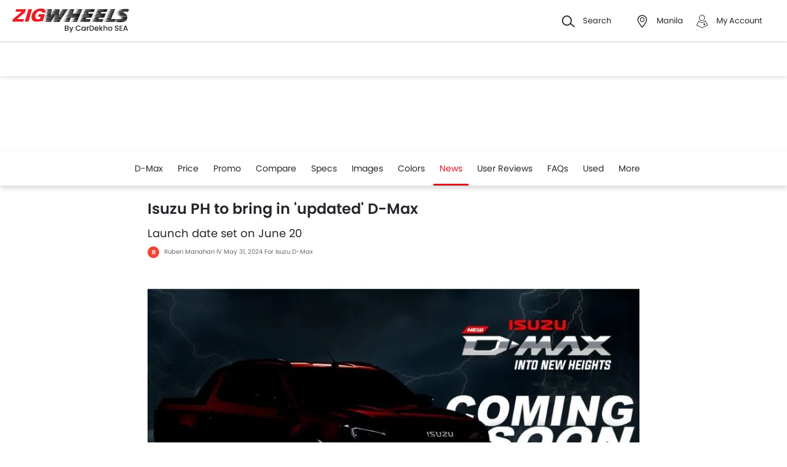

--- FILE ---
content_type: text/html; charset=UTF-8
request_url: https://www.zigwheels.ph/car-news/isuzu-ph-to-bring-in-updated-d-max
body_size: 59193
content:
<!DOCTYPE html>
<html lang="en" xmlns="http://www.w3.org/1999/xhtml"  translate="no"  >
    <head>
        <meta charset="UTF-8"/>
        <meta name="viewport" content="width=device-width, initial-scale=1">
                    <link href="https://www.zigwheels.ph/car-news/isuzu-ph-to-bring-in-updated-d-max" rel="canonical"/>
                       
        <link href="https://www.zigwheels.ph/2021/images/zigwheels/favicon.ico" type="image/x-icon"
              rel="icon"/>
        <link href="https://www.zigwheels.ph/2021/images/zigwheels/favicon.ico" type="image/x-icon"
              rel="shortcut icon"/>

                                        
            <meta name="csrf-param" content="_csrf">
<meta name="csrf-token" content="A7fyQctjb2owybR52VSbMaPKFjPV4Bs_Xah7zoNt_sp32bwesg8OMAaq-iqRB_x1l49_aaWhQ10M6hmP7xyN-Q==">
            <title>Isuzu PH to bring in &#039;updated&#039; D-Max</title>
            <link rel="preload" href="/2021/fonts/icomoon.ttf?wbwii8" as="font" type="font/ttf" crossorigin>
<link rel="preload" href="/2021/fonts/Poppins-Medium.woff2" as="font" type="font/woff2" crossorigin>
<link rel="preload" href="/2021/fonts/Poppins-Regular.woff2" as="font" type="font/woff2" crossorigin>
<link rel="preload" href="/2021/fonts/Poppins-SemiBold.woff2" as="font" type="font/woff2" fetchpriority="high" crossorigin>
                            <meta name="keywords" content="car launch,car launch 2024,car launch philippines,car launch philippines 2024,car launches,D-max,Isuzu D-Max,Isuzu PH,Isuzu Philippines,Isuzu Philippines Corporation,Isuzu Philippines Corporation (IPC),Robert Carlos,Upcoming car launches,vehicle launch,vehicle launch 2024,vehicle launch 2024 philippines,vehicle launch philippines,vehicle launch philippines 2024"/>
                <meta name="language" content="en" />
                <meta name="geo.country" content="ph" />
                <meta name="geo.placename" content="Philippines" />
                <meta name="content_id" content="295421" />
                <meta name="content_site" content="Zigwheels" />
                <meta name="content_author" content="Ruben Manahan IV" />
                <meta name="content_PublishedDate" content="2024-05-31 05:36:04" />
                <meta name="content_tag" content="car launch,car launch 2024,car launch philippines,car launch philippines 2024,car launches,D-max,Isuzu D-Max,Isuzu PH,Isuzu Philippines,Isuzu Philippines Corporation,Isuzu Philippines Corporation (IPC),Robert Carlos,Upcoming car launches,vehicle launch,vehicle launch 2024,vehicle launch 2024 philippines,vehicle launch philippines,vehicle launch philippines 2024" />
            
            <link href="//www.googletagservices.com" rel="dns-prefetch"/>
            <link href="//ad.doubleclick.net" rel="dns-prefetch"/>
            <link href="//www.googleadservices.com" rel="dns-prefetch"/>
            <link href="//static.girnarsoft.com" rel="dns-prefetch"/>
                                                <link rel="amphtml" href="https://www.zigwheels.ph/car-news/isuzu-ph-to-bring-in-updated-d-max?amp=1" />
                            
            <meta property="og:title" content="Isuzu PH to bring in &#039;updated&#039; D-Max">
<meta name="description" content="">
<meta property="og:description" content="">
<meta property="og:image" content="https://imgcdnblog.carbay.com/wp-content/uploads/2024/05/31052539/DMAX-Media-Teaser-1-500x333.jpg">
<meta property="og:type" content="website">
<meta property="og:site_name" content="Zigwheels">
<meta property="og:url" content="https://www.zigwheels.ph/car-news/isuzu-ph-to-bring-in-updated-d-max">
<meta property="fb:app_id" content="">
<meta name="twitter:card" content="summary_large_image">
<meta name="twitter:site" content="@ZigwheelsPH">
<meta name="twitter:creator" content="@ZigwheelsPH">
<meta name="twitter:title" content="Isuzu PH to bring in &#039;updated&#039; D-Max">
<meta name="twitter:description" content="">
<meta name="twitter:image" content="https://imgcdnblog.carbay.com/wp-content/uploads/2024/05/31052539/DMAX-Media-Teaser-1-500x333.jpg">
<link href="https://www.zigwheels.ph/manifest.json?v=1" rel="manifest">
                <link rel="alternate" href="android-app://com.girnarsoft.zwph/https/www.zigwheels.ph/car-news/isuzu-ph-to-bring-in-updated-d-max" />

<script>
    var gd = {};
    gd.config = {
        baseUrl: "/",
        site_url: "https://www.zigwheels.ph/",
        countryCode: "ph",
        withSubCity: 0,
        financeUrl: "",
        businessUnit: "cars",
        defaultBusinessUnit: "car",
        langCode: "en",
        isdCode: "+63",
        defaultCity: "manila",
        defaultDisplayCity: "Manila",
        facebookAppId: "431251003897804",
        googleAppId: "823676775068-9bd9dmne8h50qdnlssj4panlnnbjmu5o.apps.googleusercontent.com",
        currencyCode: "₱",
        isSearchActive: 1,
        source: 'web',
        enquiryForm: 'https://enquiry.carbay.com',
        ucEnquiryForm: 'https://ucrf.carbay.com',
        noImage: "https://www.zigwheels.ph/2021/images/1x1.png",
        widgetTracking: "Widget_Tracking",
        categorySlug: "car",
        controller: "article",
        action: "detail",
        urlBusinessUnit: "car"
    };
    gd.po = {
        'otp_countdown' : "Resend OTP in {timeleft} sec",
        'billion' : "billion",
        'million' : "million",
        'trillion' : "trillion",
    }
    gd.url = (function () {
        pub = {
            goto: function (href) {
                window.location.href = href;
            },
            gotoWindow: function (href) {
                window.open(href, "_blank");
            }
        }
        return pub;
    })();
</script>
<script>
    var siteUrls = {
        newCarUrl: "https://www.zigwheels.ph/new-cars",
        usedCarUrl: "https://www.zigwheels.ph/used-cars?utm_source=nc&utm_medium=search",
        usedCityPriceUrl: "https://www.zigwheels.ph/filterv1?city_id=citySlug&price_min=minPrice&price_max=maxPrice?businessUnit=cars",
        pricePageUrl: "https://www.zigwheels.ph/new-cars/brandSlug/modelSlug/price",
        pinCodeAddress: "/ajax/get-pincodes",
        brandCityDealer: "/ajax/get-brand-city-dealer",
        listingUrl: "https://www.zigwheels.ph/best-cars",
        leadPageUrl: "https://www.zigwheels.ph/new-cars-lead/lead",
        compareUrl: "https://www.zigwheels.ph/compare-cars"
    };

    var notificationPermission = '';
    if (typeof Notification != 'undefined') {
        notificationPermission = Notification.permission;
    }
    if ('localStorage' in window && window.sessionStorage !== null && sessionStorage.getItem('original_location') == null) {
        sessionStorage.setItem('original_location', 'https://www.zigwheels.ph/car-news/isuzu-ph-to-bring-in-updated-d-max');
    }
    let originalLocation = sessionStorage.getItem('original_location');
    var dataLayer = [
        {
                        'vehicle_type': 'car',
                        'template_type_new': 'Blog',
                        'page_type': 'newsDetail',
                        'newsId': '295421',
                        'authorName': 'Ruben Manahan IV',
                        'publishedDate': '2024-05-31 05:36:04',
                        'keywords': 'car launch,car launch 2024,car launch philippines,car launch philippines 2024,car launches,D-max,Isuzu D-Max,Isuzu PH,Isuzu Philippines,Isuzu Philippines Corporation,Isuzu Philippines Corporation (IPC),Robert Carlos,Upcoming car launches,vehicle launch,vehicle launch 2024,vehicle launch 2024 philippines,vehicle launch philippines,vehicle launch philippines 2024',
                                                'country_id': 'Philippines',
            'Language': 'en',
            'source': 'web',
            'notification_status': notificationPermission,
                        'city':'Manila (Default)',
            'original_location': originalLocation
        }
    ];
    
gd.searchConfig = {
    controllerAction: "article_detail",
    oemSlug: typeof dataLayer[0].oemSlug !== 'undefined' ? dataLayer[0].oemSlug : '',
    modelSlug: typeof dataLayer[0].modelSlug !== 'undefined' ? dataLayer[0].modelSlug : '',
};

</script>


<!--GA Tracking Script-->
<script>
    var myCb = function(fn) {
        if (typeof window.requestIdleCallback === 'function') {
            window.requestIdleCallback(function(){
                fn(); 
            });
            return;
        }
        fn();
    };
    myCb(function(){
        (function (w, d, s, l, i) {
            w[l] = w[l] || [];
            w[l].push({'gtm.start': new Date().getTime(), event: 'gtm.js'});
            var f = d.getElementsByTagName(s)[0],
                    j = d.createElement(s), dl = l != 'dataLayer' ? '&l=' + l : '';
            j.defer = true;
            j.src =
                    '//www.googletagmanager.com/gtm.js?id=' + i + dl;
            f.parentNode.insertBefore(j, f);
        })(window, document, 'script', 'dataLayer', 'GTM-T6GLNSW');
    });
</script>


<style>﻿.compare-bottom-sticky .compare-to-card .card .vh-name,.compare-bottom-sticky .compare-to-card .card .vh-price,.compare-bottom-sticky .compare-to-card .vh-price,.line-btn-bx .btn-line,.btn-view-all,.card .vh-name,.breadcrumb{text-overflow:ellipsis;overflow:hidden;white-space:nowrap}.container:after,.main:after{visibility:hidden;display:block;font-size:0;content:" ";clear:both;height:0}html,body{font-size:100%;font-family:poppins-regular,sans-serif;color:#24272c;font-size:14px;line-height:1.5}p{margin:0px 0px 0px 0px;line-height:1.5}a{color:#db151f}*{margin:0;padding:0;-webkit-touch-callout:none;-moz-touch-callout:none;-ms-touch-callout:none;-webkit-user-drag:none;-moz-user-drag:none;-ms-user-drag:none;-webkit-text-size-adjust:none;-webkit-highlight:none;-webkit-tap-highlight-color:rgba(0,0,0,0);box-sizing:border-box}body{margin:0 auto;background:#fff}a,body,h1,h2,h3,h4,h5,h6,li,p,ul,span{list-style:none;text-decoration:none;outline:none}.clearfix:after{visibility:hidden;display:block;font-size:0;content:" ";clear:both;height:0}img:not(.auto-height){max-width:100%;height:auto;outline:none}i{font-style:normal}.button,.button-cta,.card-link,.card-link2,body,button,input,select,textarea,a{outline:none}input,textarea{-webkit-user-select:auto;-khtml-user-select:auto;-moz-user-select:auto;-ms-user-select:auto;user-select:auto;resize:none}button::-moz-focus-inner{border:0}button:focus,[role=button]:focus{outline:none}input:-webkit-autofill{-webkit-box-shadow:0 0 0px 1000px #fff inset}input:not([type=range]),select{appearance:none;-webkit-appearance:none;-moz-appearance:none}select::-ms-expand{display:none}select:-moz-focusring{color:rgba(0,0,0,0);text-shadow:0 0 0 #000}table{width:100%;border-collapse:collapse}fieldset{border:0}h1,h2{font-weight:600}h3,h4,h5,h6,th,strong{font-weight:normal}input::-webkit-outer-spin-button,input::-webkit-inner-spin-button{-webkit-appearance:none;margin:0}input[type=number]{-moz-appearance:textfield}::-webkit-scrollbar{width:6px;height:6px}::-webkit-scrollbar-button{width:0}::-webkit-scrollbar-track-piece{background:rgba(36,39,44,.1);width:0}::-webkit-scrollbar-thumb{background:rgba(36,39,44,.2);border-radius:3px}@media only screen and (max-width: 768px){::-webkit-scrollbar{width:0;height:0px}}.m-xl{margin:24px}.m-xxl-t{margin-top:32px}.m-t-60{margin-top:60px}.p-y-60{padding:60px 0}.m-xl-t{margin-top:24px}.m-xl-b{margin-bottom:24px}.m-xl-l{margin-inline-start:24px}.m-xl-r{margin-inline-end:24px}.m-lg{margin:20px}.minus-m-lg{margin:-20px}.m-lg-t{margin-top:20px}.m-lg-b{margin-bottom:20px}.m-lg-l{margin-inline-start:20px}.m-lg-r{margin-inline-end:20px}.minus-m-lg-t{margin-top:-20px}.minus-m-lg-r{margin-inline-end:-20px}.minus-m-lg-l-r{margin-inline-start:-20px;margin-inline-end:-20px}.m-md{margin:16px}.m-md-t{margin-top:16px}.m-md-b{margin-bottom:16px}.m-md-l{margin-inline-start:16px}.m-md-r{margin-inline-end:16px}.minus-m-md-t{margin-top:-16px}.minus-m-md-l-r{margin-inline-start:-16px;margin-inline-end:-16px}.minus-m-md-l{margin-inline-start:-16px}.m-sm{margin:8px}.m-sm-t{margin-top:8px}.m-sm-b{margin-bottom:8px}.m-sm-l{margin-inline-start:8px}.m-sm-r{margin-inline-end:8px}.minus-m-sm-t{margin-top:-8px}.minus-m-sm-l-r{margin-inline-start:-8px;margin-inline-end:-8px}.m-xs{margin:4px}.m-xs-t{margin-top:4px}.m-xs-b{margin-bottom:4px}.m-xs-l{margin-inline-start:4px}.m-xs-r{margin-inline-end:4px}.minus-m-xs-l-r{margin-inline-start:-4px;margin-inline-end:-4px}.p-xl{padding:24px}.p-xl-t{padding-top:24px}.p-xl-b{padding-bottom:24px}.p-xl-l{padding-inline-start:24px}.p-xl-r{padding-inline-end:24px}.p-lg{padding:20px}.p-lg-t{padding-top:20px}.p-lg-b{padding-bottom:20px}.p-lg-l{padding-inline-start:20px}.p-lg-r{padding-inline-end:20px}.p-lg-l-r{padding-inline-start:20px;padding-inline-end:20px}.p-md{padding:16px}.p-md-t{padding-top:16px}.p-md-b{padding-bottom:16px}.p-md-l{padding-inline-start:16px}.p-md-r{padding-inline-end:16px}.p-md-l-r{padding-inline-end:16px;padding-inline-start:16px}.p-md-t-b{padding-top:16px;padding-bottom:16px}.p-sm{padding:8px}.p-sm-t{padding-top:8px}.p-sm-b{padding-bottom:8px}.p-sm-l{padding-inline-start:8px}.p-sm-r{padding-inline-end:8px}.p-xs{padding:4px}.p-xs-t{padding-top:4px}.p-xs-b{padding-bottom:4px}.p-xs-l{padding-inline-start:4px}.p-xs-r{padding-inline-end:4px}.m-0-t{margin-top:0}.m-0-b{margin-bottom:0}.p-0-b,.card-panel.p-0-b{padding-bottom:0}.p-0-t{padding-top:0}.p-t-0{padding-top:0}.p-t-0.btn-view-all{padding-top:0}.m-l-auto{margin-inline-start:auto}.m-r-auto{margin-inline-end:auto}.m-auto{margin-inline-start:auto;margin-inline-end:auto}.px-iframe-30{padding-inline-start:30px;padding-inline-end:30px}@media only screen and (max-width: 640px){.px-iframe-30{padding-inline-start:20px;padding-inline-end:20px}}.minus-m-lg-l{margin-inline-start:-20px}.m-auto{margin-inline-start:auto;margin-inline-end:auto}.p-xxl-r{padding-inline-end:40px}.p-xxl-l{padding-inline-start:40px}.p-xxl-t{padding-top:40px}.p-xxl-b{padding-bottom:40px}.p-0{padding:0px}.p-xl-l-r{padding-inline-start:24px;padding-inline-end:24px}.block,.d-block{display:block}.d-hide,.hide{display:none}.inline-block{display:inline-block}.float-left{float:left}.float-right{float:right}.p-rel{position:relative}.p-absolute{position:absolute}.p-sticky{position:sticky}.p-fixed{position:fixed}.d-flex{display:flex}.d-inline-flex{display:inline-flex}.flex-wrap{flex-wrap:wrap}.justify-space-around{justify-content:space-around}.justify-space-between{justify-content:space-between}.justify-content-center{justify-content:center}.justify-content-end{justify-content:flex-end}.align-center{align-items:center}.align-end{align-items:flex-end}.align-start{align-items:flex-start}.flex-row{flex-direction:row}.flex-column{flex-direction:column}.flex-column-reverse{flex-direction:column-reverse}.flex-row-reverse{flex-direction:row-reverse}.overlay{position:fixed;left:0;top:0;right:0;bottom:0;background:rgba(36,39,44,.4);overflow:hidden;z-index:99}.o-hidden{overflow:hidden}.o-x-hidden{overflow-x:hidden}.o-scroll{overflow:auto}.v-middle{vertical-align:middle}.ic-whatsapp{height:16px;width:16px;background:url("/2021/images/fonts-png/WhatsApp.png") no-repeat;background-size:100%;display:inline-block;vertical-align:middle;transition:transform .4s ease,opacity .4s ease;will-change:transform,opacity}.error{color:red;display:block;margin-top:4px}.valid{color:green;display:block;margin-top:4px}.hidden{opacity:0;height:0;pointer-events:none;overflow:hidden;margin-bottom:0}.bg-grey{background:#f8f8f9}.image-bg-color{background:#f4f6f9}.bg-accent-light{background:#cdebfb}.border-bottom{border-bottom:1px solid rgba(36,39,44,.2)}.border-top{border-top:1px solid rgba(36,39,44,.2)}.border-right{border-right:1px solid rgba(36,39,44,.2)}.border{border:1px solid rgba(36,39,44,.2)}.border-dashed{border:1px dashed rgba(36,39,44,.2)}.border-top-dashed{border-top:1px dashed rgba(36,39,44,.2)}.border-top-dashed.color-black{border-color:#000}.border-light{border-color:rgba(36,39,44,.13)}.fixed-bottom{position:fixed;left:0;right:0;bottom:0;z-index:9}.transition{transition:all .3s linear}.pointer{cursor:pointer}.truncate{text-overflow:ellipsis;overflow:hidden;white-space:nowrap}.nowrap{white-space:nowrap}.sticky-top{position:sticky;left:0;right:0;top:0;z-index:11}.sticky-bottom{position:sticky;left:0;right:0;bottom:0;z-index:9}.icon-star-filled:before,.icon-star-empty:before,.icon-star-half:before{color:#f79712}.fixed-container{padding-top:56.25%;position:relative;background:#f0f1f3;overflow:hidden;background:#f4f6f9}.fixed-container img{width:100%;display:block;margin:0 auto;top:50%;left:0;position:absolute;transform:translateY(-50%)}.image-object-fit{height:140px;overflow:hidden}.image-object-fit img{object-fit:cover;height:inherit;background:#f4f6f9}.list-block li{line-height:40px;margin-bottom:4px}.list-block li.active{color:#db151f}.rounded{border-radius:8px;-webkit-border-radius:8px;-moz-border-radius:8px;-ms-border-radius:8px}.rounded-16{border-radius:16px;-webkit-border-radius:16px;-moz-border-radius:16px;-ms-border-radius:16px}.rounded-30{border-radius:30px;-webkit-border-radius:30px;-moz-border-radius:30px;-ms-border-radius:30px}.rounded-40{border-radius:40px;-webkit-border-radius:40px;-moz-border-radius:40px;-ms-border-radius:40px}.list-inline li,.list-inline>*{display:inline-block}.sub-footer .list-inline-two li{width:50%;padding:6px 6px 6px 15px;position:relative}.sub-footer .list-inline-two li::before{content:"•";font-weight:bold;font-size:20px;display:inline-block;vertical-align:middle;position:absolute;top:3px;left:0;opacity:.4}.sub-footer .list-inline-two li:hover a{color:#db151f}.sub-footer .list-inline-two li:hover::before{color:#db151f}.sub-footer .list-inline-two li a{color:#484848}.list-bullet{list-style:none}.list-bullet li::before{content:"•";color:#db151f;font-weight:bold;display:inline-block;font-size:20px;line-height:13px;vertical-align:middle}.icon-tick:before{color:#30b38a}.footer-margin{margin-bottom:64px}.t-green{color:#019e43}.linkOpt::before{content:attr(data-before);margin-inline-end:3px}.body__overview{overflow-y:hidden}.w-100{width:100%}.w-50{width:50%}.bg-light{background-color:#f1f6fa}.bg-light.shadow-dark{box-shadow:0 0 0 0}.bg-ads,.bg-media{background-color:rgba(219,21,31,.05)}.bg-ads.shadow-dark,.bg-media.shadow-dark{box-shadow:0 0 0 0}.bg-ads .bg-ads,.bg-ads .write-review-banner,.bg-media .bg-ads,.bg-media .write-review-banner{background-color:rgba(0,0,0,0)}.bg-ads.card-rounded,.bg-media.card-rounded{background-color:rgba(219,21,31,.05)}.bg-transparent{background-color:rgba(0,0,0,0)}.bg-grey{background:#f8f8f9}.bg-grey.shadow-dark{box-shadow:0 0 0 0}.bg-white{background:#fff}.bg-white.shadow-dark{box-shadow:0 0 0 0}.header-height{height:56px}.expired{background:rgba(238,71,71,.1);color:#ee4747;font-size:10px;font-family:poppins-semibold,sans-serif;line-height:16px;border-radius:8px;padding:0 10px;display:inline-block}.tag-featured{text-transform:uppercase;font-size:11px;font-family:poppins-semibold,sans-serif,sans-serif;border:1px solid rgba(36,39,44,.2);border-radius:3px;-webkit-border-radius:3px;-moz-border-radius:3px;-ms-border-radius:3px;padding:4px}.tag-chip{text-transform:uppercase;font-size:11px;border-radius:11px;-webkit-border-radius:11px;-moz-border-radius:11px;-ms-border-radius:11px;padding:2px 11px;color:#3263d3;line-height:20px;background:#f5f7ff;display:inline-block;position:absolute;right:8px;top:8px}.tag-offer{padding:0px 10px;position:absolute;left:10px;top:10px;color:#30b38a;text-align:center;font-size:12px;background:#f1fffb;border-radius:20px;-webkit-border-radius:20px;-moz-border-radius:20px;-ms-border-radius:20px}.tag-offer b{font-family:poppins-semibold,sans-serif;font-weight:normal}.videos .card-image{padding-top:56.25%}.videos .card-image>*{position:absolute;left:0;right:0;top:0;bottom:0;width:100%;height:100%}.image-wrapper{overflow:hidden;background:#f4f6f9;position:relative}.image-wrapper img{object-fit:cover;height:inherit}.author-img img{border-radius:50%;-webkit-border-radius:50%;-moz-border-radius:50%;-ms-border-radius:50%}iframe{border:none}#recommended-vehicle .shadow-dark:last-child{margin-bottom:16px}.border-radius-6{border-radius:6px;-webkit-border-radius:6px;-moz-border-radius:6px;-ms-border-radius:6px}.border-radius-10{border-radius:10px;-webkit-border-radius:10px;-moz-border-radius:10px;-ms-border-radius:10px}.border-radius-20{border-radius:20px;-webkit-border-radius:20px;-moz-border-radius:20px;-ms-border-radius:20px}.border-radius-12{border-radius:12px;-webkit-border-radius:12px;-moz-border-radius:12px;-ms-border-radius:12px}.rotate-minus-90{transform:rotate(-90deg)}.rotate-90{transform:rotate(90deg)}.rotate-180{transform:rotate(180deg)}.rotate-minus-180{transform:rotate(-180deg)}.variant-selector{position:relative;padding-inline-end:40px}.variant-selector.popup-trigger{display:block}.variant-selector i{position:absolute;right:16px;top:50%;transform:translateY(-50%) rotate(-90deg)}.all-td-block td{display:block}.all-td-block td.d-flex{display:flex}.word-break{word-break:break-word}@media only screen and (max-width: 768px){.wap-hidden{display:none}}.bg-media-2{background-color:#fcf3f2}.min-height-18{min-height:18px}.min-height-21{min-height:21px}@font-face{font-family:"icomoon";src:url("/2021/fonts/icomoon.eot?3fn96h");src:url("/2021/fonts/icomoon.eot?3fn96h#iefix") format("embedded-opentype"),url("/2021/fonts/icomoon.ttf?3fn96h") format("truetype"),url("/2021/fonts/icomoon.woff?3fn96h") format("woff"),url("/2021/fonts/icomoon.svg?3fn96h#icomoon") format("svg");font-weight:normal;font-style:normal;font-display:block}[class^=icon-],[class*=" icon-"]{font-family:"icomoon";speak:never;font-style:normal;font-weight:normal;font-variant:normal;text-transform:none;line-height:1;-webkit-font-smoothing:antialiased;-moz-osx-font-smoothing:grayscale}.icon-recent:before{content:""}.icon-calender:before{content:""}.icon-copy:before{content:""}.icon-email:before{content:""}.icon-reset:before{content:""}.icon-mobile:before{content:""}.icon-review:before{content:""}.icon-specs:before{content:""}.icon-variable:before{content:""}.icon-like-filled:before{content:""}.icon-download:before{content:""}.icon-price:before{content:""}.icon-fuel:before{content:""}.icon-sort:before{content:""}.icon-filter:before{content:""}.icon-brand:before{content:""}.icon-mail:before{content:""}.icon-location:before{content:""}.icon-similar:before{content:""}.icon-info:before{content:""}.icon-offer:before{content:""}.icon-mike:before{content:""}.icon-trending:before{content:""}.icon-language:before{content:""}.icon-play:before{content:""}.icon-compare:before{content:""}.icon-variants:before{content:""}.icon-my-account:before{content:""}.icon-comment:before{content:""}.icon-back:before{content:""}.icon-share-2:before{content:""}.icon-share:before{content:""}.icon-heart-filled:before{content:""}.icon-heart-blank:before{content:""}.icon-star-empty:before{content:""}.icon-star-filled:before{content:""}.icon-star-half:before{content:""}.icon-undo:before{content:""}.icon-undo2:before{content:""}.icon-like:before{content:""}.icon-dislike:before{content:""}.icon-search:before{content:""}.icon-close:before{content:""}.icon-tick:before{content:""}.icon-arrow-left:before{content:""}.icon-gps:before{content:""}.icon-edit:before{content:""}.icon-call:before{content:""}.icon-bars:before{content:""}.icon-location-2:before{content:""}.icon-gallery:before{content:""}.icon-dislike-filled:before{content:""}.icon-plus:before{content:""}.icon-minus:before{content:"";color:rgba(0,0,0,.5)}.icon-sorry:before{content:""}@font-face{font-family:"poppins-medium";src:url("/2021/fonts/Poppins-Medium.woff2") format("woff2");font-weight:500;font-style:normal;font-display:swap}@font-face{font-family:"poppins-regular";src:url("/2021/fonts/Poppins-Regular.woff2") format("woff2");font-weight:normal;font-style:normal;font-display:swap}@font-face{font-family:"poppins-semibold";src:url("/2021/fonts/Poppins-SemiBold.woff2") format("woff2");font-weight:600;font-style:normal;font-display:swap}.container,.main{width:1160px;margin:0 auto;position:relative;max-width:100%}.container .col-2,.main .col-2{float:left;width:800px;padding-inline-end:20px}.container .col-2.center,.main .col-2.center{margin:0 auto;float:none}.container .col-1,.main .col-1{float:right;width:360px}.blog-container{max-width:800px;margin:0 auto}.layout-full .container{width:1260px}.layout-listing .container{width:1260px}.layout-listing .container .col-1{width:300px;float:left}.layout-listing .container .col-2{width:960px;float:right;padding-inline-start:30px}.body-blackout{position:fixed;z-index:1010;left:0;top:0;right:0;bottom:0;background-color:rgba(0,0,0,.65);display:none;overflow:hidden}.body-blackout.is-blacked-out{display:block}.popup-trigger{display:inline-block}.popup-modal{background-color:#fff;padding:20px;opacity:0;pointer-events:none;transition:all .3s linear;z-index:9999;position:fixed;overflow:auto;display:none}.popup-modal.center{left:50%;top:50%;transform:translate(-50%, -50%);position:fixed;max-height:90vh}.popup-modal.top{left:0;right:0;top:0;max-height:90vh}.popup-modal.top.card{border-top-right-radius:0;border-top-left-radius:0}.popup-modal.bottom{left:0;right:0;bottom:0;max-height:67vh;transform:translateY(67vh);display:block;opacity:1;padding-top:0}.popup-modal.bottom.card{border-bottom-right-radius:0;border-bottom-left-radius:0}.popup-modal.bottom .popup-modal-close{right:0}.popup-modal.bottom .popup-modal-close.r-lg{right:20px}.popup-modal.bottom.is--visible{transform:translateY(0)}.popup-modal.bottom.is--visible{transform:translateY(0)}.popup-modal.full{left:0;top:0;right:0;bottom:0;max-height:100vh;overflow:auto}.popup-modal.is--visible{opacity:1;pointer-events:auto;display:block}.popup-modal-close{position:absolute;right:20px;top:20px;line-height:21px}.popup-modal-close.icon-close{font-size:10px}.popup-modal-close.icon-arrow-left{right:auto;left:0;top:0;position:relative;display:block;margin-bottom:20px}header.site-header{background:#fff;height:68px;z-index:99;padding-inline-start:20px;padding-inline-end:20px;display:flex;justify-content:space-between;align-items:center;font-size:13px;position:static;left:0;right:0;top:-68px;transition:all .3s ease;will-change:bottom}header.site-header .logo img{display:block}header.site-header .cityslectwrap,header.site-header button{cursor:pointer}header.site-header a{color:#24272c}header.site-header i{margin-inline-end:10px;font-size:21px;vertical-align:middle;display:inline-block}header.site-header i .badge-sq{position:absolute;top:-8px;right:-8px;width:17px;height:17px;line-height:17px;border-radius:6px;color:#fff;display:inline-block;background-color:#e61e3a}header.site-header>*:last-child{display:flex;justify-content:space-between;align-items:center}header.site-header>*:last-child>div{margin-inline-start:20px}header.site-header>*:last-child>div:first-child{margin-inline-start:0;margin-inline-end:20px}header.site-header>*:last-child>div:hover{color:#000}header.site-header>*:last-child>div:hover i{color:#000}header.site-header>*:last-child .cityslectwrap{max-width:178px}header.site-header .language .active{color:#db151f}header.site-header .language.dropdown{position:relative;cursor:pointer}header.site-header .language.dropdown .dropdown-content{position:absolute;background-color:#fff;min-width:118px;z-index:99;box-shadow:0 1px 4px 0 rgba(0,0,0,.1);left:0px;right:0px;display:none}header.site-header .language.dropdown .dropdown-content a{display:block;border-bottom:2px solid rgba(0,0,0,.04);line-height:40px;padding:0px 16px}header.site-header .language.dropdown .dropdown-content a:hover{color:#db151f}header.site-header .language.dropdown:hover .dropdown-content{display:block}.searchbox{display:inline-block;vertical-align:middle;width:460px;height:48px;position:relative;box-shadow:0 1px 4px 0 rgba(0,0,0,.1);border-radius:4px;-webkit-border-radius:4px;-moz-border-radius:4px;-ms-border-radius:4px;box-sizing:border-box}.searchbox .searchbtn{color:#fff;width:125px;line-height:50px;border:0;background-color:#24272c;position:absolute;top:-1px;right:-1px;border-radius:0 4px 4px 0;-webkit-border-radius:0 4px 4px 0;-moz-border-radius:0 4px 4px 0;-ms-border-radius:0 4px 4px 0;transition:all .4s ease-in-out;-webkit-transition:all .4s ease-in-out;-moz-transition:all .4s ease-in-out}.searchbox input{width:100%;height:48px;line-height:48px;background:#f5f5f6;box-sizing:border-box;padding:12px 140px 12px 44px;border:0;position:relative;border-radius:4px;-webkit-border-radius:4px;-moz-border-radius:4px;-ms-border-radius:4px}.searchbox .icon-search{position:absolute;left:13px;font-size:16px;top:50%;transform:translateY(-50%);z-index:1}.gr-header.show-header{top:0;position:sticky}.gr-header.show-header~.navwrap{top:68px;z-index:13}.gr-header.show-header~.navwrap .stickylogo{display:none}.gr-header.toggle-top{position:sticky;top:-68px}.model-nav.show-header{position:sticky;top:68px}.modal-city{background:#f8f8f9;text-align:center}.modal-city .searchtitle{font-size:30px;text-align:center;color:#24272c;line-height:36px}.modal-city .input-city{border-radius:4px;-webkit-border-radius:4px;-moz-border-radius:4px;-ms-border-radius:4px;height:48px;background:#fff;border:solid 1px rgba(36,39,44,.2);width:100%;box-sizing:border-box;font-size:14px;text-align:start;color:rgba(36,39,44,.7);padding:0 20px;width:686px;margin:23px auto 31px;position:relative}.modal-city .input-city:hover,.modal-city .input-city.input:focus{background-image:none}.modal-city .cityiconblock{text-align:center}.modal-city .cityiconblock.cityheight li{height:auto;min-height:55px}.modal-city .cityiconblock.cityheight li .iconhold{display:none}.modal-city .cityiconblock li{display:inline-block;vertical-align:middle;width:12%;height:140px;transition:all .3s ease-in 0s;-webkit-transition:all .3s ease-in 0s;-moz-transition:all .3s ease-in 0s;box-sizing:border-box;position:relative;font-family:poppins-semibold,sans-serif,sans-serif;font-size:16px;line-height:19px;font-weight:500}.modal-city .cityiconblock li:before{content:"";position:absolute;top:0;right:0;bottom:0;left:0;border-radius:4px;-webkit-border-radius:4px;-moz-border-radius:4px;-ms-border-radius:4px;transition-duration:.3s;transition-property:top,right,bottom,left}.modal-city .cityiconblock li:hover:before{top:-2px;right:-10px;bottom:-2px;left:-10px;z-index:1;background:#fff;box-shadow:0 2px 8px 0 rgba(0,0,0,.2);-webkit-box-shadow:0 2px 8px 0 rgba(0,0,0,.2);-moz-box-shadow:0 2px 8px 0 rgba(0,0,0,.2);-ms-box-shadow:0 2px 8px 0 rgba(0,0,0,.2);border:0}.modal-city .cityiconblock li:hover i{color:#db151f}.modal-city .cityiconblock li a{display:block;width:100%;height:100%;text-align:center;padding:18px 10px;box-sizing:border-box;position:relative;z-index:1;color:#24272c}footer{background:#fff;border-top:1px solid rgba(36,39,44,.2);font-size:12px}footer>*:first-child{background:url(/2021/images/footer-bg.png) no-repeat center bottom;padding:36px 0 50px}footer>*:first-child.lazy{background-image:none}footer>*:first-child>ul{display:flex;align-items:flex-start;justify-content:space-between;line-height:2.38}footer>*:first-child>ul a{color:#24272c}footer>*:first-child>ul li ul li:first-child{font-family:poppins-semibold,sans-serif;margin-bottom:10px;text-transform:uppercase}footer>*:nth-child(2){background:#24272c;height:58px;line-height:58px;color:#a9aaad}footer>*:nth-child(2) ul{display:flex;align-items:center;justify-content:space-between}footer .app-store-icn{opacity:.7}footer .app-store-icn:hover{opacity:1}footer .similer-sites-link span{min-width:125px;display:inline-block}footer .similer-sites-link span img{height:11px;width:20px;margin-inline-end:10px}footer .similer-sites-link span:nth-child(2):before,footer .similer-sites-link span:nth-child(3):before{color:rgba(36,39,44,.44);display:inline-block;margin:0 5px;content:"|"}footer .socil-link{height:24px;width:24px;margin-inline-start:6px;transition:all .4s ease-in-out;-webkit-transition:all .4s ease-in-out;-moz-transition:all .4s ease-in-out;border-radius:100%;-webkit-border-radius:100%;-moz-border-radius:100%;-ms-border-radius:100%;background:#fff;float:left;text-align:center;display:block;vertical-align:middle;line-height:24px;filter:grayscale(100%);opacity:1}footer .socil-link:first-child{margin-inline-start:0}footer .socil-link:hover{filter:grayscale(0)}footer .socil-link i,footer .socil-link img{width:14px;height:14px;background-size:100%;vertical-align:middle;line-height:14px;filter:initial}footer ul li:hover span{cursor:pointer}.copyright-sec{background-color:#fff}.copyright-sec img{max-height:31px}.cardekho-sea img{margin-left:40px}.gsst_scroll-btn{position:fixed;bottom:75px;right:40px;width:54px;height:54px;z-index:11;cursor:pointer;display:none;border-radius:50%;background:#db151f;box-shadow:0 1px 5px rgba(219,21,31,.46);text-align:center;z-index:105}.gsst_scroll-btn img{max-width:100%;position:absolute;top:0;-ms-transform:rotate(180deg);-webkit-transform:rotate(180deg);-moz-transform:rotate(180deg);transform:rotate(180deg)}.gsst_scroll-btn .icon-up-arrow{font-size:18px;line-height:52px;color:#fff;display:block}.gsst_scroll-btn:hover{box-shadow:0 3px 6px 0 rgba(219,21,31,.54)}.navwrap{position:sticky;top:0;left:0;right:0;z-index:11;padding-inline-start:20px;padding-inline-end:20px;background:#fff;border-top:1px solid rgba(36,39,44,.2);box-shadow:0px 2px 6px 0 rgba(36,39,44,.15);height:56px;transition:all .3s ease}nav.gsm_hWrap{text-align:center;position:relative}nav.gsm_hWrap .nav{display:inline-block;vertical-align:middle}nav.gsm_hWrap .nav>li{margin:0 4px;text-align:start}nav.gsm_hWrap .nav>li:first-child{margin-inline-start:0}nav.gsm_hWrap .nav>li>a,nav.gsm_hWrap .nav>li>span{padding:0 5px}nav.gsm_hWrap ul{padding:0;margin:0;list-style:none}nav.gsm_hWrap ul li{float:left}nav.gsm_hWrap ul>li{display:inline-block;position:relative;line-height:50px;margin:0 10px;border-top:4px solid rgba(0,0,0,0);box-sizing:border-box}nav.gsm_hWrap ul>li.ad-link>a,nav.gsm_hWrap ul>li.ad-link>span{background:#db151f !important;color:#fff !important}nav.gsm_hWrap ul>li.ad-link>a .gsm_caretRight,nav.gsm_hWrap ul>li.ad-link>span .gsm_caretRight{border-color:rgba(0,0,0,0) rgba(0,0,0,0) rgba(0,0,0,0) #fff !important}nav.gsm_hWrap ul>li.ad-link>ul{background:rgba(0,0,0,0);width:auto;cursor:default}nav.gsm_hWrap ul>li.ad-link>ul li{background:rgba(0,0,0,0)}nav.gsm_hWrap ul>li.ad-link>ul li a,nav.gsm_hWrap ul>li.ad-link>ul li span{padding:0}nav.gsm_hWrap ul>li.ad-link>ul li a img,nav.gsm_hWrap ul>li.ad-link>ul li span img{width:100%;display:block}nav.gsm_hWrap ul>li.ad-link .ad-slot-panel{background:#fff;width:250px;padding:10px;margin-inline-start:3px;border:1px solid rgba(0,0,0,.1);transition:all .2s;box-shadow:0 4px 12px 0 rgba(0,0,0,.2);-webkit-box-shadow:0 4px 12px 0 rgba(0,0,0,.2);-moz-box-shadow:0 4px 12px 0 rgba(0,0,0,.2);-ms-box-shadow:0 4px 12px 0 rgba(0,0,0,.2);border-radius:4px;-webkit-border-radius:4px;-moz-border-radius:4px;-ms-border-radius:4px;position:relative}nav.gsm_hWrap ul>li.ad-link .ad-slot-panel a.block{border-left:0}nav.gsm_hWrap ul>li.ad-link .ad-slot-panel a.btn-line{color:#db151f;border-left:1px solid #db151f;font-size:15px}nav.gsm_hWrap ul>li.ad-link .ad-slot-panel a.btn-line:hover{color:#fff}nav.gsm_hWrap ul>li.ad-link .tag-featured{left:auto;top:4px;right:4px;position:absolute;line-height:14px;background:rgba(219,21,31,.8);color:#fff;width:auto}nav.gsm_hWrap ul>li ul li{margin:0;line-height:50px}nav.gsm_hWrap ul>li ul li:hover>a,nav.gsm_hWrap ul>li ul li:hover>span{background:#fff}nav.gsm_hWrap ul>li ul li.subactive>a,nav.gsm_hWrap ul>li ul li.subactive>span{border-color:#db151f;color:#24272c}nav.gsm_hWrap ul>li li a,nav.gsm_hWrap ul>li li span{color:#484848;text-transform:none;font-size:12px}nav.gsm_hWrap ul>li a,nav.gsm_hWrap ul>li span{padding:0 10px;font-size:12px;text-decoration:none;color:#24272c;text-transform:uppercase;display:block;cursor:pointer}nav.gsm_hWrap ul>li:hover{border-top:4px solid #db151f}nav.gsm_hWrap ul>li:hover>a,nav.gsm_hWrap ul>li:hover>span{color:#db151f}nav.gsm_hWrap ul>li:hover li>a:before,nav.gsm_hWrap ul>li:hover li>span:before{display:none}nav.gsm_hWrap ul>li:hover>ul{top:50px;visibility:visible}nav.gsm_hWrap ul>li:hover>ul>li{border-top:2px solid rgba(36,39,44,.04);width:100%;height:50px;opacity:1}nav.gsm_hWrap ul>li:hover>ul>li:last-child{border-bottom:0}nav.gsm_hWrap ul>li:hover>ul>li:last-child:hover>a,nav.gsm_hWrap ul>li:hover>ul>li:last-child:hover>span{border-bottom-left-radius:4px;border-bottom-right-radius:4px}nav.gsm_hWrap ul>li>ul{position:absolute;left:0;visibility:hidden;background:#fff;top:50px;z-index:5;width:260px;border-radius:4px;-webkit-border-radius:4px;-moz-border-radius:4px;-ms-border-radius:4px;box-shadow:0 0 6px 0 rgba(0,0,0,.14);z-index:99}nav.gsm_hWrap ul>li>ul ul{left:0;margin-inline-start:0}nav.gsm_hWrap ul>li>ul li{height:0;opacity:0;position:relative;clear:both;float:left;background:hsla(0,0%,100%,.2);-webkit-transition:height .2s ease,opacity .2s ease;-moz-transition:height .2s ease,opacity .2s ease;-o-transition:height .2s ease,opacity .2s ease;transition:height .2s ease,opacity .2s ease}nav.gsm_hWrap ul>li>ul li a,nav.gsm_hWrap ul>li>ul li span:not(.btn-line){width:100%;display:block;border-left:4px solid rgba(0,0,0,0)}nav.gsm_hWrap ul>li>ul li ul li{height:0;box-shadow:0 0 0 0 rgba(0,0,0,.2);-webkit-box-shadow:0 0 0 0 rgba(0,0,0,.2);-moz-box-shadow:0 0 0 0 rgba(0,0,0,.2);-ms-box-shadow:0 0 0 0 rgba(0,0,0,.2)}nav.gsm_hWrap ul>li>ul li:hover ul{background:#fff;opacity:1;visibility:visible;top:0}nav.gsm_hWrap ul>li>ul li:hover ul.nav-bottom{top:0;bottom:auto}nav.gsm_hWrap ul>li>ul li:hover>ul>li{height:46px}nav.gsm_hWrap ul>li>ul>li:first-child:hover{border-top-left-radius:4px;-webkit-border-top-left-radius:4px;-moz-border-top-left-radius:4px}nav.gsm_hWrap ul>li>ul>li ul{left:100%;top:0;opacity:0;visibility:hidden;box-shadow:0 0 2px 0 rgba(0,0,0,.5);-webkit-box-shadow:0 0 2px 0 rgba(0,0,0,.5);-moz-box-shadow:0 0 2px 0 rgba(0,0,0,.5);-ms-box-shadow:0 0 2px 0 rgba(0,0,0,.5)}nav.gsm_hWrap ul>li:last-child>ul:not(.submenu-ul),nav.gsm_hWrap ul>li:nth-last-child(2)>ul:not(.submenu-ul){left:auto;right:0}nav.gsm_hWrap ul>li:last-child>ul:not(.submenu-ul)>li ul,nav.gsm_hWrap ul>li:nth-last-child(2)>ul:not(.submenu-ul)>li ul{left:auto;right:100%}nav.gsm_hWrap ul>li.elc-vh a,nav.gsm_hWrap ul>li.elc-vh span{color:#019e43}nav.gsm_hWrap ul>li.elc-vh .gsm_caret{border-color:#019e43 rgba(0,0,0,0) rgba(0,0,0,0) rgba(0,0,0,0)}nav.gsm_hWrap .gsm_caret{border-width:6px 5px 0 5px;border-style:solid;border-color:#24272c rgba(0,0,0,0) rgba(0,0,0,0) rgba(0,0,0,0);width:0;height:0;margin:-1px 0 0 4px;display:inline-block;vertical-align:middle}nav.gsm_hWrap .city-nav{padding-top:16px;cursor:pointer}nav.gsm_hWrap .city-nav>*{vertical-align:middle}nav.gsm_hWrap .city-nav .icon-location{font-size:18px}nav.gsm_hWrap .stickylogo{position:absolute;left:10px;transform:translateX(-65px) translateY(-50%);top:50%;transition:all .4s ease-in-out;-webkit-transition:all .4s ease-in-out;opacity:0;display:block}nav.gsm_hWrap .stickylogo img{width:120px;display:block}nav.gsm_hWrap.gssticky .stickylogo{transform:translateX(0) translateY(-50%);opacity:1}nav.gsm_hWrap .gsm_caretRight{border-width:6px 0 5px 5px;border-style:solid;border-color:rgba(0,0,0,0) rgba(0,0,0,0) rgba(0,0,0,0) #24272c;width:0;height:0;margin:16px 15px 0;display:inline-block;vertical-align:middle;float:right}nav.gsm_hWrap.gsm_hWrap ul li ul.navsubmenu li:hover ul{top:-1px;bottom:inherit}@media only screen and (max-width: 75em){.nav li:last-child>ul:not(.submenu-ul),.nav li:nth-last-child(2)>ul:not(.submenu-ul),.nav li:nth-last-child(3)>ul:not(.submenu-ul){left:auto;right:0}.nav li a,.nav li span{font-size:12px !important}.gsm_hWrap .city-nav{padding-top:0;padding-bottom:16px}}.model-nav{background:#fff;box-shadow:0 4px 8px 0 rgba(40,51,63,.2);-webkit-box-shadow:0 4px 8px 0 rgba(40,51,63,.2);-moz-box-shadow:0 4px 8px 0 rgba(40,51,63,.2);-ms-box-shadow:0 4px 8px 0 rgba(40,51,63,.2);transition:top .3s ease;height:56px;z-index:11;will-change:top}.model-nav.js-z-index{z-index:8}.model-nav ul,.model-nav amp-selector{white-space:nowrap;overflow:auto;width:auto}.model-nav ul>*,.model-nav amp-selector>*{border-bottom:3px solid rgba(0,0,0,0);color:#24272c;font-size:11px;padding:0 10px;display:inline-block;height:56px;line-height:56px;font-family:poppins-regular,sans-serif;text-transform:uppercase}.model-nav ul>*:first-child,.model-nav amp-selector>*:first-child{padding-inline-start:20px}.model-nav ul>*:last-child,.model-nav amp-selector>*:last-child{padding-inline-end:20px}.model-nav ul>* a,.model-nav amp-selector>* a{display:block;color:#24272c}.model-nav ul>*.active,.model-nav ul>*[selected],.model-nav amp-selector>*.active,.model-nav amp-selector>*[selected]{border-color:#db151f;color:#db151f}.model-nav ul>*.active.more ul,.model-nav ul>*[selected].more ul,.model-nav amp-selector>*.active.more ul,.model-nav amp-selector>*[selected].more ul{color:#24272c}.model-nav ul>*.active.more ul a,.model-nav ul>*[selected].more ul a,.model-nav amp-selector>*.active.more ul a,.model-nav amp-selector>*[selected].more ul a{color:#24272c}.model-nav ul>*.active.more ul li.active,.model-nav ul>*[selected].more ul li.active,.model-nav amp-selector>*.active.more ul li.active,.model-nav amp-selector>*[selected].more ul li.active{border-color:rgba(0,0,0,0)}.model-nav ul>*.active.more ul li.active a,.model-nav ul>*[selected].more ul li.active a,.model-nav amp-selector>*.active.more ul li.active a,.model-nav amp-selector>*[selected].more ul li.active a{color:#db151f}.model-nav ul>*.active a,.model-nav ul>*[selected] a,.model-nav amp-selector>*.active a,.model-nav amp-selector>*[selected] a{color:#db151f}.model-nav ul>*.inactive,.model-nav amp-selector>*.inactive{border-color:rgba(0,0,0,0);color:#24272c}.model-nav ul>*.inactive a,.model-nav amp-selector>*.inactive a{color:#24272c}.model-nav{top:0}.model-nav>.container>*{display:flex;justify-content:space-between;align-items:center}.model-nav>.container>* ul{overflow:initial}.model-nav>.container>* ul li{font-size:14px;text-transform:capitalize;vertical-align:top}.model-nav>.container>* ul li .nav-overview{max-width:145px}.model-nav>.container>* ul li:hover{color:#db151f}.model-nav>.container>* ul li:hover>a{color:#db151f}.model-nav .btn-solid{width:auto;padding:0 16px;align-self:center;min-width:170px}.model-nav ul li:first-child{padding-inline-start:0}.model-nav .more{position:relative;cursor:pointer;height:56px}.model-nav .more ul{position:absolute;top:48px;left:-20px;border-radius:6px;min-width:200px;padding:10px;visibility:hidden}.model-nav .more ul li{display:block;height:0;opacity:0;position:relative;line-height:34px;padding:0 10px;transition:height .2s ease,opacity .2s ease}.model-nav .more:hover ul{visibility:visible}.model-nav .more:hover ul li{opacity:1;height:38px}.quick-nav{position:absolute;display:flex;z-index:1}.quick-nav li{border-radius:50%;-webkit-border-radius:50%;-moz-border-radius:50%;-ms-border-radius:50%;background:#fff;justify-content:center;align-items:center;display:flex;margin-bottom:8px;box-shadow:0px 8px 8px rgba(0,0,0,.1);width:44px;height:44px}.quick-nav li a{display:flex;align-items:center;justify-content:center;width:100%;height:100%}.quick-nav li a i{display:block}.quick-nav li .icon-gallery{vertical-align:middle}.quick-nav li .icon-gallery::before{font-weight:bold}.tabouter{background:#24272c;box-shadow:0 1px 4px 0 rgba(0,0,0,.1) 4px 12px 0 rgba(0,0,0,.2);-webkit-box-shadow:0 1px 4px 0 rgba(0,0,0,.1) 4px 12px 0 rgba(0,0,0,.2);-moz-box-shadow:0 1px 4px 0 rgba(0,0,0,.1) 4px 12px 0 rgba(0,0,0,.2);-ms-box-shadow:0 1px 4px 0 rgba(0,0,0,.1) 4px 12px 0 rgba(0,0,0,.2);width:100%;z-index:9005}.tabouter .tabmain{position:relative}.tabouter .tabhead{text-transform:uppercase;position:relative;z-index:1;display:flex;align-items:center;justify-content:center}.tabouter .tabhead li{font-size:14px;padding:10px 0 0;margin:0 10px;position:relative;cursor:pointer;transform:translateZ(0);backface-visibility:hidden;position:relative;float:left}.tabouter .tabhead li:first-child{margin-inline-start:0}.tabouter .tabhead li a{display:block;padding:9px 5px 19px;color:#fff;position:relative;line-height:14px}.tabouter .tabhead li a[data-char-len="17"]{max-width:146px;white-space:nowrap;text-overflow:ellipsis;overflow:hidden}.tabouter .tabhead li::before{content:"";position:absolute;z-index:-1;left:50%;right:50%;bottom:-4px;background:#db151f;height:4px;-webkit-transition-property:left,right;transition-property:left,right;-webkit-transition-duration:.3s;transition-duration:.3s;-webkit-transition-timing-function:ease-out;transition-timing-function:ease-out}.tabouter .tabhead li.active a,.tabouter .tabhead li:hover a{color:#fff}.tabouter .tabhead li.active a:before,.tabouter .tabhead li:hover a:before{opacity:1}.tabouter .tabhead li.active::before,.tabouter .tabhead li:hover::before{left:0;right:0;width:auto}.tabouter .tabhead li .arrow{border-style:solid;border-width:5px 5px 0 5px;border-color:#fff rgba(0,0,0,0) rgba(0,0,0,0) rgba(0,0,0,0);display:inline-block;vertical-align:middle;margin-inline-start:5px}.tabouter .tabhead li:last-child{margin-inline-end:0}.tabouter .tabhead.modeltab li a:before{position:absolute;left:50%;bottom:-10px;margin-inline-start:-6px;content:"";border-style:solid;border-width:6px 6px 0 6px;border-color:#db151f rgba(0,0,0,0) rgba(0,0,0,0) rgba(0,0,0,0);opacity:0}.tabouter .tabhead.modeltab li.active a:before,.tabouter .tabhead.modeltab li:hover a:before{opacity:1}.moreblock{position:absolute;top:45px;left:0;width:100%;background:#f8f8f8;z-index:100;display:none}.moreblock .servicewrap{margin:40px auto}#comparecar{position:absolute;top:45px;left:0;width:100%;z-index:100;background:#f3f3f3;padding:20px 0;display:none;height:350px}.servicewrap{margin:20px auto 0;width:1000px;border-radius:4px;-webkit-border-radius:4px;-moz-border-radius:4px;-ms-border-radius:4px;box-shadow:0 0 2px 0 rgba(0,0,0,.2) 4px 12px 0 rgba(0,0,0,.2);-webkit-box-shadow:0 0 2px 0 rgba(0,0,0,.2) 4px 12px 0 rgba(0,0,0,.2);-moz-box-shadow:0 0 2px 0 rgba(0,0,0,.2) 4px 12px 0 rgba(0,0,0,.2);-ms-box-shadow:0 0 2px 0 rgba(0,0,0,.2) 4px 12px 0 rgba(0,0,0,.2);background:#fff}.servicewrap.servicelist8{width:1000px}.servicewrap.servicelist7{width:875px}.servicewrap.servicelist6{width:750px}.servicewrap.servicelist5{width:625px}.servicewrap.servicelist4{width:500px}.servicewrap li{float:left;width:125px;height:125px;transition:all .3s ease-in 0s;-webkit-transition:all .3s ease-in 0s;-moz-transition:all .3s ease-in 0s;border-left:1px solid rgba(0,0,0,.04);border-right:1px solid rgba(0,0,0,.04);box-sizing:border-box;position:relative}.servicewrap li:before{border-radius:4px;-webkit-border-radius:4px;-moz-border-radius:4px;-ms-border-radius:4px;bottom:0;content:"";left:0;position:absolute;right:0;top:0;transition-duration:.3s;transition-property:top,right,bottom,left}.servicewrap li h4,.servicewrap li .title{font-size:14px;line-height:1.43;text-align:center;color:#24272c;text-transform:uppercase}.servicewrap li:first-child{border-left:0}.servicewrap li:last-child{border-right:0}.servicewrap li a{display:block;width:100%;height:100%;text-align:center;padding:28px 5px 10px;box-sizing:border-box;position:relative;z-index:5}.servicewrap li .iconhold{display:inline-block;vertical-align:middle;width:100%;min-height:36px;height:36px;margin-bottom:5px}.servicewrap li .service-icon{display:block;font-size:31px;color:#24272c}.servicewrap li .icon-sell-car i,.servicewrap li .icon-used-car-valuation i{font-style:normal}.servicewrap li .icon-sell-car{margin:2px 0 11px 0;display:block;font-size:31px;color:#24272c}.servicewrap li .icon-sell-car .path2:before{color:#fff}.servicewrap li .icon-used-car-valuation{height:25px;margin-bottom:8px;display:block;font-size:34px;color:#000}.servicewrap li .icon-used-car-valuation .path1:before{opacity:1}.servicewrap li .icon-used-car-valuation .path2:before{color:#fff;opacity:1}.servicewrap li .icon-rsa{height:31px;font-size:31px;color:#24272c;margin-bottom:2px}.servicewrap li .icon-car-dealers{height:33px;font-size:33px;display:block;color:#24272c}.servicewrap li .icon-emi-calculator{height:35px;font-size:35px;display:block;margin-bottom:-2px;color:#24272c}.servicewrap li .icon-auto-loan{height:33px;font-size:33px;display:block;color:#24272c}.servicewrap li .icon-insurance{font-size:32px;display:block;color:#24272c}.servicewrap li .icon-specs{font-size:32px;display:block;margin-bottom:13px;color:#24272c}.servicewrap li .icon-warranty{margin-bottom:10px;font-size:33px;display:block;color:#24272c}.servicewrap li .icon-offers{font-size:30px;display:block;color:#24272c}.servicewrap li .icon-car-accessories{font-size:33px;display:block;color:#24272c}.servicewrap li .icon-reviews{font-size:30px;display:block;color:#24272c}.servicewrap li:hover:before{top:-2px;right:-5px;bottom:-2px;left:-5px;z-index:1;background:#f3f3f3;box-shadow:0 2px 8px 0 rgba(0,0,0,.2);border:none}.servicewrap li:hover .iconhold>i{color:#fff}.servicewrap li:hover h4,.servicewrap li:hover .title,.servicewrap li:hover .service-icon{color:#fff}.servicewrap li:hover .icon-sell-car .path1:before,.servicewrap li:hover .icon-sell-car .path3:before{color:#fff}.servicewrap li:hover .icon-sell-car .path2:before{color:#db151f}.servicewrap li:hover .icon-used-car-valuation .path1:before{color:#fff}.servicewrap li:hover .icon-used-car-valuation .path2:before{color:#db151f}.servicewrap li:hover .title{color:#db151f}.autocomplete-suggestions{max-height:242px;overflow-y:auto;background:#fff;border:1px solid rgba(36,39,44,.2);border-radius:4px;-webkit-border-radius:4px;-moz-border-radius:4px;-ms-border-radius:4px;box-shadow:0 4px 12px 0 rgba(0,0,0,.2);-webkit-box-shadow:0 4px 12px 0 rgba(0,0,0,.2);-moz-box-shadow:0 4px 12px 0 rgba(0,0,0,.2);-ms-box-shadow:0 4px 12px 0 rgba(0,0,0,.2);position:absolute;left:0;top:48px;width:100%;z-index:9999;display:none}.autocomplete-suggestions>*{padding:10px 15px;overflow:hidden;text-overflow:ellipsis;white-space:nowrap;height:48px;line-height:26px;box-sizing:border-box;-webkit-box-sizing:border-box;-moz-box-sizing:border-box;border-top:1px solid rgba(36,39,44,.2);text-align:start;font-size:14px;border-left:4px solid rgba(0,0,0,0);transition:all .2s;cursor:pointer}.autocomplete-suggestions>*:first-child{border-top:0}.autocomplete-suggestions>*.selected{background:#f8f8f9;border-left:4px solid #db151f}.autocomplete-suggestions>* i{margin-inline-end:16px;vertical-align:middle}.autocomplete-suggestions>* i::before{color:#484848;font-size:18px}.autocomplete-suggestions.js-ask-question,.autocomplete-suggestions.z-index-3{z-index:3}.key-highlights li{position:relative}.key-highlights li:before{position:absolute;top:7px}.key-highlights li h1,.key-highlights li h2,.key-highlights li h3,.key-highlights li h4,.key-highlights li h5,.key-highlights li h6{margin-top:0;margin-bottom:0}.breadcrumb{line-height:10px}.breadcrumb li{display:inline;padding-inline-end:8px;position:relative;text-transform:capitalize;font-size:10px;vertical-align:middle}.breadcrumb li.active{display:inline}.breadcrumb li a{color:#db151f}.breadcrumb li::after{position:absolute;right:2px;top:50%;content:"›";display:block;height:10px;margin-top:-5px}.breadcrumb li:last-child{color:#24272c}.breadcrumb li:last-child::after{content:""}.tab-chips,.features-chips{scroll-behavior:smooth;white-space:nowrap;overflow:auto}.tab-chips>*,.chip,.features-chips>*{display:inline-block;min-width:79px;height:33px;line-height:33px;font-size:13px;text-transform:capitalize;border-radius:6px;-webkit-border-radius:6px;-moz-border-radius:6px;-ms-border-radius:6px;background:#f4f6f9;vertical-align:middle;color:#24272c;padding:0 16px;white-space:nowrap;text-align:center;cursor:pointer}.tab-chips>* a,.tab-chips>* span,.chip a,.chip span,.features-chips>* a,.features-chips>* span{display:block;text-align:center;color:#24272c}.tab-chips>*.active,.tab-chips>*[aria-selected=true],.chip.active,.chip[aria-selected=true],.features-chips>*.active,.features-chips>*[aria-selected=true]{background:rgba(219,21,31,.07);color:#db151f}.tab-chips>*.active a,.tab-chips>*.active span,.tab-chips>*[aria-selected=true] a,.tab-chips>*[aria-selected=true] span,.chip.active a,.chip.active span,.chip[aria-selected=true] a,.chip[aria-selected=true] span,.features-chips>*.active a,.features-chips>*.active span,.features-chips>*[aria-selected=true] a,.features-chips>*[aria-selected=true] span{color:#db151f}.card{border-radius:12px;-webkit-border-radius:12px;-moz-border-radius:12px;-ms-border-radius:12px;background-color:#fff}.card.js-active-variant{border:1px solid #db151f;overflow:hidden}.card.bg-white{background:#fff}.card .vh-name{font-size:15px;line-height:inherit;display:block;margin-bottom:8px;color:#24272c}.card .vh-price,.card .vh-finance,.card .card-title{font-size:15px;line-height:16px;display:block;font-family:poppins-semibold,sans-serif;margin-bottom:8px}.card .vh-price>*,.card .vh-finance>*,.card .card-title>*{margin-top:8px;display:block;font-family:poppins-regular,sans-serif;font-size:12px}.card .vh-price>*.m-0-t,.card .vh-finance>*.m-0-t,.card .card-title>*.m-0-t{margin-top:0px}.card .vh-price.min-height-36,.card .vh-finance.min-height-36,.card .card-title.min-height-36{min-height:36px}.card .vh-price.min-height-41,.card .vh-finance.min-height-41,.card .card-title.min-height-41{min-height:41px}.card .vh-price>.tooltip-chip,.card .vh-finance>.tooltip-chip,.card .card-title>.tooltip-chip{display:inline-block;margin-top:0}.card .vh-price.emi span,.card .vh-price.emi a,.card .vh-finance.emi span,.card .vh-finance.emi a,.card .card-title.emi span,.card .card-title.emi a{margin-inline-start:4px;font-size:10px;font-family:poppins-regular,sans-serif;display:inline-block;margin-top:0}.card .vh-price.m-b-2,.card .vh-finance.m-b-2,.card .card-title.m-b-2{margin-bottom:2px}.card .card-title{line-height:24px}.card .vh-launch-date{font-size:12px;color:rgba(36,39,44,.7);display:block}.card .vh-launch-date span{font-family:poppins-semibold,sans-serif;color:#24272c;padding-inline-start:4px}.card .vh-review{font-size:13px;margin-bottom:8px;display:block}.card .vh-review span,.card .vh-review a{color:rgba(36,39,44,.7)}.card>img,.card .card-image>img,.card .fixed-container>img,.card .image-wrapper>img{border-radius:12px 12px 0 0}.card .image-wrapper{height:140px;border-radius:12px 12px 0 0;position:relative}.card .image-wrapper img{object-fit:cover;height:inherit;width:100%}.card .custom-control label{font-size:12px;line-height:18px}.card-image{position:relative;display:block;background:#f4f6f9;border-radius:12px 12px 0 0;overflow:hidden}.card-image.radius-0{border-radius:0 0 0 0}.card-image>img{display:block;margin:0px auto;width:100%}.card-image .icon-play{cursor:pointer;font-size:10px;left:50%;transform:translateX(-50%) translateY(-50%);position:absolute;top:50%;background:#fff;color:#000;width:24px;height:24px;line-height:24px;text-align:center;border-radius:50%}.card-image .icon-play:before{margin-inline-start:4px}.card-panel{padding:16px;position:relative}.shadow-dark{box-shadow:0 2px 20px 0 rgba(40,51,63,.12);-webkit-box-shadow:0 2px 20px 0 rgba(40,51,63,.12);-moz-box-shadow:0 2px 20px 0 rgba(40,51,63,.12);margin-bottom:16px;position:relative}.shadow-dark:last-child,.shadow-dark.m-0-b{margin-bottom:0}.shadow-light{box-shadow:0 1px 4px 0 rgba(40,51,63,.16);-webkit-box-shadow:0 1px 4px 0 rgba(40,51,63,.16);-moz-box-shadow:0 1px 4px 0 rgba(40,51,63,.16);position:relative}.card-rounded{background-color:#fff;border-radius:16px;-webkit-border-radius:16px;-moz-border-radius:16px;-ms-border-radius:16px;margin-bottom:12px}.card-rounded:last-child{margin-bottom:0}.card-rounded #recommended-vehicle .shadow-dark{box-shadow:none;margin-bottom:0}.card-cta{font-size:14px;color:#db151f;display:block}.list-card>*{margin-bottom:16px}.list-card>*.splide__slide{margin-bottom:16px}.list-card>* .image-wrapper{height:160px}.list-card>* .image-wrapper img{min-width:100%}.tab-panels>*{display:none}.tab-panels>*.active{display:block}.live-blog-detail{border-bottom:1px solid rgba(36,39,44,.2);margin-bottom:16px;margin-top:25px;position:relative}.btn-live-update-detail{background:#fff;font-size:13px;text-transform:uppercase;padding:8px 16px 8px 36px;position:relative;color:#24272c;-webkit-border-radius:15px;-moz-border-radius:15px;-ms-border-radius:15px;border-radius:15px;display:inline-block;border:1px solid rgba(36,39,44,.2);line-height:14px}.btn-live-update-detail:before{content:"";height:12px;width:12px;-webkit-border-radius:50%;-moz-border-radius:50%;border-radius:50%;position:absolute;left:16px;background:red;top:50%;margin-top:-6px;opacity:1;-webkit-animation-name:live;-webkit-animation-duration:1s;-webkit-animation-iteration-count:infinite;animation-name:live;animation-duration:1s;animation-iteration-count:infinite}@-webkit-keyframes live{0%{opacity:1}50%{opacity:0}100%{opacity:1}}@keyframes live{0%{opacity:1}50%{opacity:0}100%{opacity:1}}.live-blog-listing-detail{margin:0 0 0 8px;padding-inline-start:0px}.live-blog-listing-detail li{padding-inline-start:28px;padding-bottom:8px;margin-top:24px;list-style:none;position:relative}.live-blog-listing-detail li:before{height:12px;width:12px;background:rgba(0,0,0,0);border:1px solid #db151f;box-sizing:border-box;top:auto;bottom:0;position:absolute;left:0;border-radius:50%;content:""}.live-blog-listing-detail li:after{position:absolute;top:45px;left:5px;content:"";background:#ddd;height:80%;height:calc(100% - 65px);width:1px}.live-blog-listing-detail li:last-child{margin-bottom:20px}.live-blog-listing-detail li p{padding:0px}.live-blog-listing-detail .btn-date-time-detail{font-size:13px;text-transform:uppercase;padding:8px 16px;position:relative;color:#db151f;border:1px solid #db151f;-webkit-border-radius:15px;-moz-border-radius:15px;-ms-border-radius:15px;border-radius:15px;line-height:14px;display:inline-block;left:-35px;margin-bottom:15px}.live-blog-listing-detail .live-update-h1{line-height:24px;margin:0px 0px 0px 0px;display:block;font-size:18px;color:#24272c;padding-bottom:20px;display:block;font-weight:500}@media(min-width: 768px){.live-blog-listing-detail .live-update-h1{font-size:22px}}h1{font-size:20px;line-height:24px;font-family:poppins-semibold,sans-serif;color:#24272c}h2,.heading-h2{font-size:18px;line-height:21px;font-family:poppins-semibold,sans-serif;color:#24272c}.heading-h3{font-size:13px;line-height:21px;color:#24272c}.card-shadow h2{font-size:18px;line-height:24px}.f-48{font-size:48px;line-height:1.1}.f-36{font-size:36px;line-height:1.5}.f-30{font-size:30px}.f-27{font-size:27px}.f-24{font-size:24px}.f-22{font-size:22px}.f-20{font-size:20px}.f-18{font-size:18px}.f-16{font-size:16px}.f-15{font-size:15px}.f-14{font-size:14px}.f-13{font-size:13px}.f-12{font-size:12px}.f-11{font-size:11px;line-height:18px}.f-10{font-size:10px}.f-medium{font-family:poppins-medium,sans-serif}.f-regular{font-family:poppins-regular,sans-serif}.f-semibold{font-family:poppins-medium,sans-serif}.f-bold{font-family:poppins-semibold,sans-serif}.t-accent{color:#db151f}.t-highlight{color:#30b38a}.t-promotional{color:#e61e3a}.t-hint{color:rgba(36,39,44,.7)}.t-gray{color:rgba(36,39,44,.5)}.info .t-light,.t-light{color:#484848}.t-heading{color:#24272c}.t-white{color:#fff}.t-whatsapp{color:#63b161}.t-viber{color:#7143b9}.t-offer{color:#30b38a}.t-valid{color:#30b38a}.t-body{color:#24272c}.t-center{text-align:center}.t-left{text-align:start}.t-right{text-align:end}.t-underline{text-decoration:underline}.t-uppercase{text-transform:uppercase}.t-nowrap{white-space:nowrap}.t-capitalize{text-transform:capitalize}.info{font-size:15px;margin-top:8px;color:#484848}.info .acc-title{color:#24272c}.f-style-normal{font-style:normal}.ic-facebook-filled{background:#365089 url("/2021/images/fonts-png/facebook.png") no-repeat center/28px}.ic-facebook-filled.lazy{background-image:none}.ic-whatsapp-filled{background:#67c15e url("/2021/images/fonts-png/whatsapp-white.svg") no-repeat center/28px}.ic-whatsapp-filled.lazy{background-image:none}.ic-twitter-filled{background:#fff url("/2021/images/fonts-png/twitter-theme.png") no-repeat center/28px;border:1px solid rgba(36,39,44,.2)}.ic-twitter-filled.lazy{background-image:none}.ic-pinterest-filled{background:#b71e23 url("/2021/images/fonts-png/pinterest.png") no-repeat center/28px}.ic-pinterest-filled.lazy{background-image:none}.icon-facebook{width:32px;height:32px;background:url("/2021/images/fonts-png/fb.png") no-repeat center;display:inline-block}.icon-facebook.lazy{background-image:none}.icon-youtube,.icon-youtube2{width:32px;height:32px;background:url("/2021/images/fonts-png/youtube.png") no-repeat center;display:inline-block}.icon-youtube.lazy,.icon-youtube2.lazy{background-image:none}.icon-instagram{width:32px;height:32px;background:url("/2021/images/fonts-png/instagram.png") no-repeat center;display:inline-block}.icon-instagram.lazy{background-image:none}.icon-twitter{width:32px;height:32px;background:url("/2021/images/fonts-png/twitter-theme.png") no-repeat center;display:inline-block}.icon-twitter.lazy{background-image:none}.social-media li{margin-inline-end:5px}.social-media i{width:40px;height:40px;line-height:50px;display:block;border-radius:4px}.social-media span{width:auto;color:rgba(36,39,44,.7);display:block;font-size:10px;padding-inline-start:0;text-transform:capitalize;margin-top:5px;text-align:center}.read-more-less{font-size:15px;color:#484848;position:relative}.read-more-less .height-hidden{transition:all .1s ease-in}.read-more-less .height-hidden.content-hidden img{display:none}.read-more-less .read-more,.read-more-less .read-less{text-decoration:underline;text-transform:capitalize}.read-more-less .read-less{position:relative;display:block;text-align:end}.read-more-less .read-less.hide{display:none}.read-more-less .read-more{position:absolute;right:0;bottom:0;background:#fff;padding-inline-start:15px}.read-more-less .read-more:before{content:"... ";position:absolute;left:0;text-decoration:none}.read-more-less .btn-line.btn-more.hide{display:none}.read-more-less .btn-view-all.js-read-more:after{transform:rotate(-90deg)}.read-more-less .btn-view-all.js-read-less:after{transform:rotate(90deg)}.read-more-less .btn-view-all:after{margin-inline-start:8px}.read-more-less .btn-view-all.btn-more.hide{display:none}.height-hidden{height:44px;overflow:hidden}.button,a,.read-more,.read-less{cursor:pointer;transition:transform .4s ease,opacity .4s ease;will-change:transform,opacity}.button:hover,a:hover,.read-more:hover,.read-less:hover{color:#db151f}.button.t-promotional:hover,a.t-promotional:hover,.read-more.t-promotional:hover,.read-less.t-promotional:hover{color:#e61e3a}.onclick-cta{cursor:pointer;transition:all .3s ease-in-out}.onclick-cta:hover{color:#db151f}.acc-title{cursor:pointer}.card:not(.listing-card) img{transition:transform .4s ease,opacity .4s ease;will-change:transform,opacity;vertical-align:middle}.card:not(.listing-card):hover img{transform:scale(1.1);cursor:pointer}.card:not(.listing-card):hover .fixed-container img{transform:translateY(-50%) scale(1.1)}.card.exlore-card:hover img.colr-img{transform:scale(1)}.btn-solid:hover,.btn-solid.pointer:hover{box-shadow:0 3px 6px 0 rgba(230,30,58,.46);-webkit-box-shadow:0 3px 6px 0 rgba(230,30,58,.46);-moz-box-shadow:0 3px 6px 0 rgba(230,30,58,.46);-ms-box-shadow:0 3px 6px 0 rgba(230,30,58,.46);color:#fff}.btn-solid:hover i::before,.btn-solid.pointer:hover i::before{color:#fff}.btn-solid.bg-accent:hover{box-shadow:0 3px 6px 0 rgba(219,21,31,.46);-webkit-box-shadow:0 3px 6px 0 rgba(219,21,31,.46);-moz-box-shadow:0 3px 6px 0 rgba(219,21,31,.46);-ms-box-shadow:0 3px 6px 0 rgba(219,21,31,.46)}.btn-solid.btn-accent-light:hover{box-shadow:0 3px 6px 0 rgba(0,0,0,.2);-webkit-box-shadow:0 3px 6px 0 rgba(0,0,0,.2);-moz-box-shadow:0 3px 6px 0 rgba(0,0,0,.2);-ms-box-shadow:0 3px 6px 0 rgba(0,0,0,.2);color:#24272c}.btn-solid.bg-primary:hover{box-shadow:0 3px 6px 0 rgba(36,39,44,.46);-webkit-box-shadow:0 3px 6px 0 rgba(36,39,44,.46);-moz-box-shadow:0 3px 6px 0 rgba(36,39,44,.46);-ms-box-shadow:0 3px 6px 0 rgba(36,39,44,.46)}.btn-line:hover,.btn-line.pointer:hover{background:#e61e3a;color:#fff}.btn-line.btn-view-all:hover,.btn-line.btn-accent:hover{background:#db151f;color:#fff}.read-more:hover,.read-less:hover,a:hover{color:#db151f}.btn-call:hover{background:#30b38a;color:#fff}.btn-call:hover i:before{color:#fff}.btn-whatsapp:hover{background:#63b161;color:#fff}.btn-whatsapp:hover .ic-whatsapp{background:url("/2021/images/fonts-png/whatsapp-white.svg") no-repeat;width:18px;height:18px;background-size:100%}.tab-chips>*{cursor:pointer}.view-all-card .circle{transition:transform .4s ease,opacity .4s ease;will-change:transform,opacity}.view-all-card:hover .circle{background:#db151f;color:#fff}.hover{cursor:pointer}.socil-link{filter:grayscale(100%)}.socil-link:hover{filter:grayscale(0)}.t-whatsapp:hover{color:#63b161}a.t-body:hover{color:#db151f}.hover-effect:hover{color:#db151f}.pointer{transition:transform .4s ease,opacity .4s ease;will-change:transform,opacity}.pointer:hover{color:#db151f}.pointer:hover i:before{color:#db151f}.ad-slot{text-align:center}.ad-slot>*{margin:0px auto}.ad-slot.h-90{min-height:90px}.ad-slot.h-100{min-height:100px}.ad-slot.h-250{min-height:250px}.ad-slot.h-480{min-height:480px}.ad-slot.h-509{min-height:509px}.ad-slot.h-199{min-height:199px}@media only screen and (max-width: 320px){.ad-slot{margin-inline-start:-20px;margin-inline-end:-20px}}.sell-car{padding:16px 300px 16px 20px;background-image:url(/2021/images/sell-car.svg);background-position:bottom right;background-size:280px;background-repeat:no-repeat}.sell-car.lazy{background-image:none}.sell-car .d-flex{margin-top:0;justify-content:flex-start}.sell-car .d-flex>* .t-center{text-align:start}.sell-car .d-flex>* .t-center img{margin-inline-end:10px}.sell-car .d-flex>* .border{border:0px;display:flex;align-items:center}.sell-car .d-flex>* .card{background:rgba(0,0,0,0)}.sell-car .d-flex>*:last-child{margin-inline-start:20px}.sell-car .d-flex>* .d-flex{align-items:center;justify-content:flex-start}.sell-car .btn-solid{max-width:320px}.sell-car .f-12{max-width:320px}.line-clamp{display:block;display:-webkit-box;-webkit-box-orient:vertical;position:relative;line-height:1.5;overflow:hidden;text-overflow:ellipsis;padding:0;text-decoration:initial;outline:initial}.line-clamp:after{content:"...";text-align:end;bottom:0;right:0;width:25%;display:block;position:absolute;height:1.5em;background:linear-gradient(to right, rgba(255, 255, 255, 0), rgb(255, 255, 255) 75%)}@supports(-webkit-line-clamp: 1){.line-clamp:after{display:none}}.line-clamp-1{-webkit-line-clamp:1;height:1.5em}.line-clamp-2{-webkit-line-clamp:2;height:3em}.line-clamp-3{-webkit-line-clamp:3;height:4.5em}.scroll-to-top,.sticky-car-select{background-color:#db151f;position:fixed;bottom:45px;right:20px;width:56px;height:56px;cursor:pointer;text-align:center;z-index:105;box-shadow:0 3px 6px rgba(219,21,31,.46);border-radius:50%;-webkit-border-radius:50%;-moz-border-radius:50%;-ms-border-radius:50%;opacity:0;transform:translateY(100px);transition:all .5s ease}.scroll-to-top:hover,.sticky-car-select:hover{box-shadow:0 3px 6px rgba(219,21,31,.54)}.scroll-to-top.showBtn,.sticky-car-select.showBtn{opacity:1;transform:translateY(0)}.scroll-to-top>*,.sticky-car-select>*{font-size:18px;transform:rotate(90deg);display:block;color:#fff;line-height:54px}.button,.btn-line,.btn-solid{height:48px;line-height:48px;text-align:center;font-size:15px;font-family:poppins-semibold,sans-serif;border-radius:4px;-webkit-border-radius:4px;-moz-border-radius:4px;-ms-border-radius:4px;display:inline-block;border:1px solid rgba(0,0,0,0)}.button.btn-mini,.btn-mini.btn-line,.btn-mini.btn-solid{height:40px;line-height:40px;font-size:12px}.button.width-auto,.width-auto.btn-line,.width-auto.btn-solid{width:auto;padding-inline-start:20px;padding-inline-end:20px;min-width:140px}.btn-view-all{padding-top:16px;font-size:12px;font-family:poppins-semibold,sans-serif;text-transform:uppercase;letter-spacing:.6px;display:block;border:0;border-bottom:0;color:#db151f;cursor:pointer}.btn-view-all.border-0{border:none}.btn-view-all.p-0-t{padding-top:0}.btn-view-all.border-0{border:none}.btn-view-all:after{font-family:"icomoon";content:"";display:inline-block;transform:rotate(180deg);font-size:10px;line-height:16px;margin-inline-start:4px}.btn-view-all.arrow-down:after{transform:rotate(-90deg);margin-inline-start:8px}.btn-view-all.arrow-up:after{transform:rotate(90deg);margin-inline-start:8px}.btn-view-all.btn-line{height:36px;line-height:36px;align-items:center;justify-content:center;border:1px solid #db151f;color:#db151f;margin-top:20px;padding-top:0;max-width:360px;margin-inline-start:auto;margin-inline-end:auto;padding-inline-start:3px}.btn-view-all.btn-line.btn-more{color:#e61e3a;border-color:#e61e3a;border-radius:34px}.btn-view-all.btn-line.btn-more:hover{background-color:#e61e3a;color:#fff}.btn-view-all.btn-grey{border:1px solid #484848;color:#28333f}.btn-view-all span{white-space:nowrap;text-overflow:ellipsis;overflow:hidden;display:inline-block;vertical-align:middle;max-width:calc(100% - 20px)}.btn-view-all.hide{display:none}.btn-solid{background:#e61e3a;width:100%;color:#fff}.btn-solid.bg-accent{background:#db151f}.btn-solid.bg-primary{background:#24272c}.btn-solid.btn-accent-light{background:rgba(219,21,31,.1);color:#24272c}.btn-solid.width-auto{width:auto}.btn-solid .icon-back{font-size:9px;vertical-align:middle;padding-inline-end:4px}.btn-solid:disabled,.btn-solid[disabled]{background-color:#d8d8d8}.btn-solid.download i{vertical-align:middle}button:disabled,button[disabled],a:disabled,a[disabled]{background-color:#d8d8d8;cursor:default}button:disabled:hover,button[disabled]:hover,a:disabled:hover,a[disabled]:hover{box-shadow:none}.btn-whatsapp{border:1px solid #63b161;width:48px;display:inline-flex;align-items:center;justify-content:center;vertical-align:middle;min-width:48px;color:#63b161;background-color:#fff}.btn-whatsapp .ic-whatsapp{width:18px;height:18px;background-size:100%}.btn-whatsapp.large{width:100%;color:#63b161;font-size:14px}.btn-whatsapp.large .ic-whatsapp{margin-inline-end:6px}.btn-whatsapp.bg-whatsapp{background-color:#63b161;color:#fff;transition:transform .4s ease,opacity .4s ease;will-change:transform,opacity}.btn-whatsapp.bg-whatsapp .ic-whatsapp{background:url("/2021/images/whatsapp.svg") no-repeat center}.btn-whatsapp.bg-whatsapp:hover{background-color:#fff;color:#63b161}.whatsapp-fixed{left:auto;right:20px;bottom:20px}.whatsapp-fixed .btn-whatsapp{border-radius:50%;-webkit-border-radius:50%;-moz-border-radius:50%;-ms-border-radius:50%}.btn-view-fixed{position:absolute;right:0;top:0;line-height:24px;padding-top:0}.btn-view-fixed.btn-view-all:after{line-height:24px;position:relative;top:-1px}.btn-fixed-bottom{background:#fff;padding:8px 20px;box-shadow:0 -2px 8px 0 rgba(36,39,44,.1);-webkit-box-shadow:0 -2px 8px 0 rgba(36,39,44,.1);-moz-box-shadow:0 -2px 8px 0 rgba(36,39,44,.1);-ms-box-shadow:0 -2px 8px 0 rgba(36,39,44,.1);border-radius:1px 1px 0 0;-webkit-border-radius:1px 1px 0 0;-moz-border-radius:1px 1px 0 0;-ms-border-radius:1px 1px 0 0;position:sticky;left:0;height:64px;right:0;bottom:0;z-index:10;transform:translateY(64px);transition:transform .4s ease,opacity .4s ease;will-change:transform,opacity}.btn-fixed-bottom.p-sticky{transform:translateY(0)}.btn-fixed-bottom.p-fixed{position:fixed;transform:translateY(0)}.btn-fixed-bottom>.btn-mini{height:36px;line-height:36px}.lead-form .btn-fixed-bottom{transform:translateY(0px);box-shadow:0 0 0}.btn-line{border:1px solid #e61e3a;color:#e61e3a;width:100%}.btn-line.grey{border:1px solid rgba(36,39,44,.2);color:#24272c;background-color:rgba(0,0,0,0)}.btn-line .icon-call:before{color:#30b38a}.btn-line.btn-more{width:fit-content;padding-inline-start:18px;padding-inline-end:18px;margin-inline-start:auto;margin-inline-end:auto;height:28px;line-height:28px;display:block}.btn-line.btn-more.btn-curved{border-radius:18px;-webkit-border-radius:18px;-moz-border-radius:18px;-ms-border-radius:18px}.btn-line.btn-more.hide{display:none}.btn-line.btn-accent{border-color:#db151f;color:#db151f}.cta-with-call{position:relative}.cta-with-call>*{vertical-align:middle}.cta-with-call .btn-solid{width:calc(100% - 60px)}.cta-with-call .btn-call{margin-inline-start:4px}@keyframes splide-loading{0%{transform:rotate(0)}to{transform:rotate(1turn)}}.splide__track--draggable{-webkit-touch-callout:none;-webkit-user-select:none;-ms-user-select:none;user-select:none}.splide__track--fade>.splide__list>.splide__slide{margin:0 !important;opacity:0;z-index:0}.splide__track--fade>.splide__list>.splide__slide.is-active{opacity:1;z-index:1}.splide--rtl{direction:rtl}.splide__track--ttb>.splide__list{display:block}.splide__container{box-sizing:border-box;position:relative}.splide__list{backface-visibility:hidden;display:-ms-flexbox;display:flex;height:100%;margin:0 !important;padding:0 !important}.splide.is-initialized:not(.is-active) .splide__list{display:block}.splide__pagination{-ms-flex-align:center;align-items:center;display:-ms-flexbox;display:flex;-ms-flex-wrap:wrap;flex-wrap:wrap;-ms-flex-pack:center;justify-content:center;margin:0;pointer-events:none}.splide__pagination li{display:inline-block;line-height:1;list-style-type:none;margin:0;pointer-events:auto}.splide:not(.is-overflow) .splide__pagination{display:none}.splide__progress__bar{width:0}.splide{position:relative;visibility:hidden}.splide.is-initialized,.splide.is-rendered{visibility:visible}.splide__slide{backface-visibility:hidden;box-sizing:border-box;-ms-flex-negative:0;flex-shrink:0;list-style-type:none !important;margin:0;position:relative}.splide__slide img{vertical-align:bottom}.splide__spinner{animation:splide-loading 1s linear infinite;border:2px solid #999;border-left-color:rgba(0,0,0,0);border-radius:50%;bottom:0;contain:strict;display:inline-block;height:20px;left:0;margin:auto;position:absolute;right:0;top:0;width:20px}.splide__sr{clip:rect(0 0 0 0);border:0;height:1px;margin:-1px;overflow:hidden;padding:0;position:absolute;width:1px}.splide__toggle.is-active .splide__toggle__play,.splide__toggle__pause{display:none}.splide__toggle.is-active .splide__toggle__pause{display:inline}.splide__track{overflow:hidden;position:relative;z-index:0}.splide__list{padding-bottom:4px !important;padding-top:0 !important}.splide__list .splide__slide{margin-top:1px}.splide__arrow{background:#fff;height:46px;width:46px;box-shadow:0 8px 12px 0 rgba(36,39,44,.15);border:0;display:flex;align-items:center;justify-content:center;cursor:pointer;border-radius:100%;position:absolute}.splide__arrow svg{width:16px;height:16px}.splide__arrow svg path{fill:#28333f;opacity:.5}.splide__arrow[disabled]{visibility:hidden;cursor:not-allowed;opacity:.4;background-color:#fff}.splide__arrow--next{position:absolute;right:-15px;top:50%;z-index:1;transform:translateY(-50%)}.splide__arrow--prev{top:50%;z-index:1;transform:translateY(-50%);left:-15px;right:auto}.splide__arrow--prev svg{transform:rotate(-180deg)}.slider-in-tabs .splide__arrow--next,.slider-in-tabs .splide__arrow--prev{top:-100px}.splide__pagination{display:inline-flex;align-items:center;width:95%;flex-wrap:wrap;justify-content:center;margin:0}.splide__pagination li{list-style-type:none;display:inline-block;line-height:1;margin:0}.splide__pagination{display:inline-flex;align-items:center;width:95%;flex-wrap:wrap;justify-content:center;margin:0;padding-top:8px}button.splide__pagination__page{width:10px;height:10px;border:0;margin:0 4px;border-radius:50%;background-color:#d5d7de}button.splide__pagination__page.is-active{background:#db151f}.splide-type-mobile .splide__arrow,.splide-autoplay .splide__arrow,.splide-listing-card .splide__arrow{background:rgba(40,51,63,.3);border-radius:8px;-webkit-border-radius:8px;-moz-border-radius:8px;-ms-border-radius:8px}.splide-type-mobile .splide__arrow svg path,.splide-autoplay .splide__arrow svg path,.splide-listing-card .splide__arrow svg path{fill:#fff}@media screen and (max-width: 768px){.splide__arrow{width:26px;height:26px;background:rgba(0,0,0,.4);top:50%}.splide__arrow svg{width:12px;height:12px}.splide__arrow svg path{fill:#fff;opacity:.8}}.splide__track{margin-top:0}.cr-vehicle-color .splide__track{padding-inline-start:10px !important}.splide-type-2 .splide__arrow--next,.splide-autoplay .splide__arrow--next,.splide-listing-card .splide__arrow--next,.splide-type-mobile .splide__arrow--next,.cr-gallery-image .splide__arrow--next,.splide-key-category .splide__arrow--next{right:0}.splide-type-2 .splide__arrow--prev,.splide-autoplay .splide__arrow--prev,.splide-listing-card .splide__arrow--prev,.splide-type-mobile .splide__arrow--prev,.cr-gallery-image .splide__arrow--prev,.splide-key-category .splide__arrow--prev{left:0}.blog-listing h1{padding-bottom:16px}.blog-listing .heading-h2{line-height:normal}.p-l-0{padding-inline-start:0px}.tranding-txt{position:absolute;top:20px;left:20px;background:#0384f2;color:#fff;font-size:11px;font-weight:500;padding:3px 8px;border-radius:4px;z-index:1}.listing-card{margin-bottom:16px}.listing-card .card-image{border-radius:12px 12px 0 0;height:165px;overflow:hidden}.listing-card p{font-size:14px;margin-top:8px;font-family:poppins-regular,sans-serif}.listing-card .heading-h2:not(.line-clamp-2){line-height:24px}.trandig-cards .card-image{overflow:hidden;height:160px}.trandig-cards .card-image img{object-fit:cover;height:inherit}.card-cta-arrow:after{content:">";color:#db151f;margin-inline-start:5px;font-weight:700;position:relative;top:1px}.brand-cards ul{display:flex;flex-wrap:wrap;justify-content:center;align-items:center}.brand-cards li{padding-top:8px;padding-bottom:8px;display:inline-block;width:33.33%}.brand-cards li a{display:block;text-align:center;color:#24272c;overflow:hidden;text-overflow:ellipsis;white-space:nowrap}.brand-cards li a span{width:70px;height:60px;padding:14px 2px 13px;border-radius:8px;border:solid 1px #d8d8d8;background:hsla(0,0%,100%,.6);display:block;margin:0 auto;text-align:center;margin-bottom:8px}.card-panel{padding:16px}.text-center{text-align:center}.data-loader{display:block;text-align:center}.loadmorebtn{margin:27px auto 0px;display:block}.loadmorebtn.btn-line{border-color:#db151f;color:#db151f}.loadmorebtn.btn-line:hover{background:#db151f;border-color:#db151f;color:#fff}.advertisement{display:block;text-align:center}.social-media-icons li a{padding-inline-end:8px;color:#24272c;font-size:18px}.t-hint{font-family:poppins-regular,sans-serif}.addbanner{text-align:center;display:inline-block;width:100%}.addbanner .lazy-ad{min-height:90px}.ad-download-app-top{line-height:normal}.ad-download-app-top .button-cta{background:#db151f;border-radius:4px;cursor:pointer;outline:none;-webkit-appearance:none;display:block;text-align:center;border:0}.ad-download-app-top .rating{display:block;padding-top:2px}.ad-download-app-top .rating .icon-star-half::before{color:#f79712}.splide-type-mobile.blog-top-wap .splide__arrows .splide__arrow--next{right:-10px}.splide-type-mobile.blog-top-wap .splide__arrows .splide__arrow--prev{left:-10px}.splide-type-mobile.blog-top-wap .splide__arrows .splide__arrow{height:35px;width:35px}.splide-type-mobile.blog-top-wap .splide__arrows .splide__arrow svg{width:12px;height:12px;position:relative;top:1px}.select-car .list-block li a{color:#24272c}.blog-top-card .card-image{height:235px;border-radius:0px}.blog-top-card .card-image img{height:inherit;object-fit:cover}.cricle{width:19px;height:19px;border-radius:9.5px;background-color:#edf1f3;display:inline-block;vertical-align:middle;margin-inline-end:5px}.line-btn-bx{display:flex;align-items:center;justify-content:space-between}.line-btn-bx a{width:calc(50% - 4px)}.line-btn-bx .btn-line{border-color:#24272c;color:#24272c;background:rgba(0,0,0,0);width:calc(50% - 4px);padding:0px 5px}.news-detail-content{border-bottom:1px solid rgba(36,39,44,.2);scroll-behavior:smooth}.news-detail-content p{margin-bottom:10px;font-family:poppins-regular,sans-serif;font-size:15px;line-height:1.7}.news-detail-content h2,.news-detail-content h3,.news-detail-content h4,.news-detail-content h5,.news-detail-content h6,.news-detail-content h1{margin-bottom:10px;margin-top:20px}.news-detail-content img{width:100%}.news-detail-content figcaption{color:rgba(0,0,0,.54);font-size:14px;font-style:italic;margin:8px 0 16px}.news-detail-content table{margin:20px 0;padding:0;display:block;overflow-x:auto}.news-detail-content table tr td,.news-detail-content table tr th{padding:15px 5px;border:1px solid rgba(36,39,44,.1);color:#24272c}.news-detail-content table::-webkit-scrollbar{width:6px;height:6px}.news-detail-content ul{margin-bottom:20px;padding-inline-start:30px}.news-detail-content ul li{font-size:15px;line-height:2.29;color:#24272c;list-style:inside}.news-detail-content iframe{max-width:100%;width:100%}.news-detail-content h1 strong,.news-detail-content h1 b,.news-detail-content h2 strong,.news-detail-content h2 b,.news-detail-content h3 strong,.news-detail-content h3 b,.news-detail-content h4 strong,.news-detail-content h4 b,.news-detail-content h5 strong,.news-detail-content h5 b,.news-detail-content h6 strong,.news-detail-content h6 b{font-weight:normal}.social-media-bx{display:flex;align-items:center;justify-content:space-between}.total-views{font-size:18px;font-weight:400;text-align:end}.total-views span{display:block;font-size:11px}.m-l-20{margin-inline-start:-20px}.p-l-0{padding-inline-start:0px}.detail-slider ul li img{width:100%}.detail-slider.splide-type-mobile .splide__arrows{top:50%}.recent-tranding-tab-card .card-image{overflow:hidden;height:160px}.recent-tranding-tab-card .card-image img{object-fit:cover;height:inherit}.car-model-card figure{cursor:pointer}.no-splide-type-blog .splide__list{display:inline-flex}.no-splide-type-blog .splide__list .no-splide__slide{width:240px;margin-inline-start:20px}.card a.vh-name:hover{color:#db151f}.blog-detail .author-outer .author-img{width:60px;height:60px}.read-more-content .height-hidden{height:170px}.user-info .cricle{background:#f44336;line-height:19px}.truncate.d-block{display:block}.p-l-0{padding-inline-start:0px}.explore-model-sec ul li.image-object-fit{height:200px}.explore-model-sec ul li.image-object-fit img{border-radius:12px}.explore-model-sec .read-more:after{content:">";color:#24272c;margin-inline-start:5px;font-weight:700;position:relative;top:1px}.explore-model-sec .upcoming-card .btn-upcoimg{display:block;width:100%;max-width:inherit}.explore-model-sec .splide-type-mobile .splide__arrows .splide__arrow--prev,.explore-model-sec .splide-type-mobile .splide__arrows .splide__arrow--next{top:50%}.explore-model-sec .splide-type-mobile .splide__arrows .splide__arrow{height:30px;width:30px}.explore-model-sec .splide-type-mobile .splide__arrows .splide__arrow svg{width:12px;height:12px;position:relative;top:2px}.explore-model-sec .column-img{width:40px;height:40px;margin-inline-end:18px;position:relative}.explore-model-sec .column-img a{display:block;height:100%}.explore-model-sec .column-img img{border-radius:50%;height:100%;transform:none}.explore-model-sec .column-img .column-img-ic{background:#edf1f3;border-radius:100%;height:40px;width:40px;display:flex;align-items:center;justify-content:center}.explore-model-sec .column-img .column-img-ic i{font-size:30px;color:#24272c}.explore-model-sec .column-img .column-img-ic i.icon-play,.explore-model-sec .column-img .column-img-ic i.icon-gallery,.explore-model-sec .column-img .column-img-ic i.icon-specs{font-size:17px}.explore-model-sec .column-img .img-caption{opacity:.5;display:none}.explore-model-sec .column-img-outer{display:flex;align-items:center;justify-content:flex-start;position:absolute;top:-20px;left:10px}.card-panel.p-l-0{padding-inline-start:0px}.compare-card{position:relative}.compare-card .swipe-slide.basic li{width:148px;box-shadow:none}.compare-card .swipe-slide.basic .card-image img{border-radius:12px}.compare-card .swipe-slide.basic .card-panel{position:initial;padding:16px 0px}.compare-card .swipe-slide.basic .vh-price{line-height:normal;font-size:13px;min-height:30px;white-space:normal}.compare-card .model-varient-type{border-top:1px solid rgba(36,39,44,.2);padding-top:8px;margin-top:8px;margin-bottom:20px}.compare-card .model-varient-type span{font-size:14px;font-weight:700;font-stretch:normal;font-style:normal;line-height:1.62;color:#24272c;display:block;white-space:normal;margin-bottom:6px}.compare-card .model-varient-type ul li{display:block;margin-bottom:8px;box-shadow:none;width:100%}.compare-card .card-image{overflow:hidden}.compare-card .compare-link-txt{width:135px;position:absolute;bottom:0;font-size:12px;font-weight:500;line-height:36px;color:#db151f;display:block;margin-top:20px;text-align:start;overflow:hidden;white-space:nowrap}.car-model-card .swipe-slide.basic li{box-shadow:none;overflow:hidden}.car-model-card figure{position:relative;margin-bottom:0px}.car-model-card figure img{border-radius:12px}.car-model-card figure figcaption{position:absolute;left:0;right:0;bottom:0px;padding:10px;color:#fff;background-image:linear-gradient(180deg, hsla(0, 0%, 41.6%, 0), #232323);white-space:normal;border-radius:0px 0px 12px 12px}.car-model-card figure img{width:100%}.dont-miss-card{position:relative}.dont-miss-card:before{content:"";position:absolute;left:0;top:0;background:#12a7c8;width:3px;height:100%;z-index:1}.dont-miss-card a{cursor:pointer;display:flex;align-items:center;justify-content:flex-start;position:relative}.dont-miss-card a .card-image{width:60px;height:60px;display:inline-block;overflow:hidden;position:relative;border-radius:12px}.dont-miss-card a span{display:block;width:calc(100% - 70px);margin:0 0 0 13px;white-space:normal;font-size:15px}.dont-miss-card .splide__list li{height:90px}.dont-miss-card.event-card span{display:flex;align-items:center}.dont-miss-card.event-card h2 a{color:#24272c}.image-fit{object-fit:cover;height:inherit;background:#f4f6f9}.dont-miss-card .swipe-slide.basic li,.dont-miss-card amp-carousel>*>li{width:250px}.compare-car-card .two-div>*{width:50%;position:relative}.compare-car-card .two-div>*:first-child:after{content:"vs";width:30px;height:30px;background:#fff;text-align:center;line-height:30px;border-radius:50%;display:block;position:absolute;right:0;top:53px;transform:translate(50%, -50%);z-index:7}.compare-car-card .two-div>*:first-child .image-wrapper,.compare-car-card .two-div>*:first-child .image-wrapper>*:not(.ev-charging-icon){border-top-right-radius:0}.compare-car-card .two-div>*:last-child .image-wrapper,.compare-car-card .two-div>*:last-child .image-wrapper>*:not(.ev-charging-icon){border-top-left-radius:0}.compare-car-card .two-div>*:last-child .t-heading,.compare-car-card .two-div>*:last-child .f-bold,.compare-car-card .two-div>*:last-child .t-hint{text-align:end}.compare-car-card .two-div>*:last-child .t-hint{float:right}.compare-car-card .card .image-wrapper{height:106px}.compare-car-card .btn-view-all:after{line-height:18px}.explore-model-sec .exlore-card{display:flex}.explore-model-sec .exlore-card .explore-img{width:275px}.explore-model-sec .exlore-card .vh-price{margin-bottom:0px}.explore-model-sec .exlore-card li.image-object-fit{height:161px;border-radius:12px;overflow:hidden}.explore-model-sec .exlore-card .card-panel{padding-top:0px;width:100%}.explore-model-sec .exlore-card .column-img{width:40px;height:40px;margin-inline-end:18px;position:relative}.explore-model-sec .exlore-card .column-img a{display:block;height:100%}.explore-model-sec .exlore-card .column-img img{border-radius:50%;height:100%}.explore-model-sec .exlore-card .column-img .column-img-ic{background:#edf1f3;border-radius:100%;height:40px;width:40px;display:flex;align-items:center;justify-content:center}.explore-model-sec .exlore-card .column-img .column-img-ic i{font-size:30px;color:#24272c}.explore-model-sec .exlore-card .column-img .column-img-ic i.icon-play,.explore-model-sec .exlore-card .column-img .column-img-ic i.icon-gallery,.explore-model-sec .exlore-card .column-img .column-img-ic i.icon-specs{font-size:17px}.explore-model-sec .exlore-card .column-img .img-caption{opacity:.5;font-size:11px;font-weight:400;line-height:normal;letter-spacing:normal;color:#24272c;text-align:center;white-space:nowrap;margin-top:5px;display:block}.explore-model-sec .exlore-card .cta-btn-img-sec{display:flex;justify-content:space-between;margin-top:8px;align-items:center}.explore-model-sec .exlore-card .cta-btn-img-sec button.btn-mini{max-width:180px}.explore-model-sec .exlore-card .cta-btn-img-sec .t-promotional:hover{color:#e61e3a}.explore-model-sec .exlore-card .cta-btn-img-sec .column-img-outer{display:flex;align-items:center;justify-content:flex-start;position:inherit}.compare-card .compare-card-txt{margin-bottom:20px}.compare-card .compare-link-txt{line-height:normal;width:230px}.compare-card .card-panel{position:initial}.model-compare-card .image-object-fit{height:104px;max-width:132px}.model-compare-card tr{font-size:14px;vertical-align:top;position:relative}.model-compare-card tr td{padding-inline-end:20px;position:relative;min-width:152px;max-width:152px}.model-compare-card tr td:first-child{position:sticky;left:0;z-index:3;background-color:#fff}.model-compare-card tr:not(:first-child) td>div{padding-top:11px;padding-bottom:11px}.model-compare-card tr.specs .key{position:absolute;top:11px;display:block;font-size:10px;line-height:11px}.model-compare-card tr.specs td div{padding-top:30px;padding-bottom:8px;z-index:2}.model-compare-card tr:nth-child(even) td div:after{content:"";position:absolute;top:0;left:-20px;right:0;bottom:0;background:#f8f8f9;z-index:-1}.model-compare-card tr .card-image{border-radius:4px;-webkit-border-radius:4px;-moz-border-radius:4px;-ms-border-radius:4px}.model-compare-card tr .card-image img{border-radius:4px;-webkit-border-radius:4px;-moz-border-radius:4px;-ms-border-radius:4px}.model-compare-card tr .f-12{line-height:14px}.model-compare-card.swipe-wrapper{padding-inline-start:0}.model-compare-card .custom-control label{font-size:12px;padding-inline-start:20px}.model-compare-card .custom-control label::after,.model-compare-card .custom-control label::before{width:14px;height:14px}.model-compare-card .custom-control input[type=checkbox]:checked~label:after{line-height:14px}.model-compare-card .ev-charging-icon{left:4px;top:4px}.model-compare-card .tag-chip{font-size:9px;font-family:poppins-semibold,sans-serif;top:4px;right:4px;padding:2px 8px;line-height:14px}@media only screen and (max-width: 768px){.model-compare-card .image-object-fit{height:84px}.model-compare-card tr{font-size:12px;display:flex}.model-compare-card tr td{padding-inline-start:20px;padding-inline-end:0}.model-compare-card tr td:first-child{padding-inline-start:20px;max-width:172px;min-width:172px;box-shadow:0px 1px 2px rgba(0,0,0,.3)}.model-compare-card tr td:last-child{padding-inline-end:20px;max-width:172px;min-width:172px}.model-compare-card.swipe-wrapper{padding-inline-end:0}}.content-table{font-size:16px}.content-table.shadow-dark:last-child{margin-bottom:16px}.content-table ul{padding-inline-start:0;margin-bottom:0}.content-table ul li{margin-bottom:12px;text-transform:capitalize;list-style:none;line-height:1.4}.content-table ul li:last-child{margin-bottom:0}.content-table ul li a{color:#24272c;position:relative;padding-inline-start:20px;display:block}.content-table ul li a:before{content:"";font-family:"icomoon";transform:rotate(180deg);display:inline-block;font-size:10px;color:rgba(36,39,44,.7);position:absolute;left:0;line-height:1.4;top:3px}.content-table ul{display:flex;flex-flow:wrap}.content-table ul li{width:50%;margin-bottom:16px}.content-table ul li:nth-child(2n-1){padding-inline-end:8px}.content-table ul li:nth-child(2n){padding-inline-start:8px}.next-previos-link{width:100%;padding:5px 10px;display:flex;align-items:center;justify-content:space-between;border-top:1px solid rgba(36,39,44,.2);border-bottom:1px solid rgba(36,39,44,.2)}.next-previos-link a{width:calc(40% - 8px)}.next-previos-link span{display:block;color:#24272c;font-size:16px;font-family:poppins-semibold,sans-serif;line-height:normal}.next-previos-link i{display:inline-block;position:relative;top:1px}.next-previos-link .icn-next{transform:rotate(180deg)}.next-previos-link .text-right{text-align:end}.next-previos-link.next-only a{width:100%;text-align:center}body{max-width:1900px}h1{font-size:24px;line-height:inherit;font-family:poppins-semibold,sans-serif}h2,.heading-h2{font-size:22px;line-height:inherit;font-family:poppins-semibold,sans-serif}.heading-h3{font-size:20px;line-height:22px;font-family:poppins-semibold,sans-serif}.popup-modal{padding:45px}.popup-modal.center{min-width:550px}.popup-modal-close{position:absolute;right:40px;top:40px}.popup-modal-close.icon-close{font-size:14px}[data-popup-modal=variant-selection] .popup-modal-close,[data-popup-modal=dp-tenure-selection] .popup-modal-close,[data-popup-modal=gd-loan-variant-selection] .popup-modal-close,[data-popup-modal=fuel-rate] .popup-modal-close,[data-popup-modal=ev-filter] .popup-modal-close{right:0;top:6px}.clearfix>h1,.clearfix>h2,.clearfix>.heading-h2{display:inline-block}.card-shadow h2{font-size:24px;line-height:28px}.basic .card-image .icon-play{font-size:10px;width:24px;height:24px;line-height:24px}.button.btn-mini{max-width:260px}.model-pages .list-share{margin-top:45px}.icon-close{cursor:pointer}.model-pages .container{display:flex}.model-pages .container .col-1 .sticky-right{position:sticky;top:64px}.pros-cons .heading-h2{font-size:15px}.pros-cons.pros-cons-overview:not(.model-pros-cons) .height-hidden{height:212px}.variant-feature .list-feature{margin:0 -10px}.variant-feature .list-feature>li{width:calc(50% - 22px);display:inline-flex;margin-inline-start:10px;margin-inline-end:10px}.col-2 .shadow-light .btn-view-fixed,.col-2 .shadow-dark .btn-view-fixed{right:20px;top:20px}.container.p-xl-r .btn-view-fixed{right:20px}.list-interlinking.height-fixed::-webkit-scrollbar{width:6px;height:6px}.list-interlinking.height-fixed.scroll{height:225px;padding-inline-end:20px}.lead-form .material.mobile-wrap .contrycode{top:24px !important}.brand-card{justify-content:flex-start}.brand-card li{max-width:150px;margin-inline-end:0px;width:calc(25% - 10px)}.brand-card li>*{height:80px}.brand-card li:last-child{margin-inline-end:0}.brand-card li .t-heading{top:86px}.swipe-slide>li{margin-inline-end:20px}.container .list-available .btn-view-all{padding-top:10px}.sub-footer .list-inline-two li{width:20%}.layout-full #recommended-vehicle[data-layout=single],.layout-full .recommended-bucket{padding:24px}.layout-full #recommended-vehicle[data-layout=single]>.shadow-dark.p-lg,.layout-full .recommended-bucket>.shadow-dark.p-lg{padding:0;box-shadow:0 0 0 0 rgba(0,0,0,0);-webkit-box-shadow:0 0 0 0 rgba(0,0,0,0);-moz-box-shadow:0 0 0 0 rgba(0,0,0,0);-ms-box-shadow:0 0 0 0 rgba(0,0,0,0);margin-bottom:0}.layout-full #recommended-vehicle[data-layout=single]>.shadow-dark.p-lg>.minus-m-lg-l-r,.layout-full .recommended-bucket>.shadow-dark.p-lg>.minus-m-lg-l-r{margin-inline-start:-4px;margin-inline-end:-4px}.compare-car-card .d-flex>*:first-child:after{top:80px}.compare-car-card .card .image-wrapper{height:160px}.key-highlight-card .splide__slide{display:flex;flex-direction:column}.key-highlight-card .splide__slide .card-panel{display:flex;flex-direction:column;justify-content:space-between;height:calc(100% - 146px)}.key-highlight-card .card-top{height:130px}.variant-selector{max-width:360px}.blog-top-card .card-image{height:275px;border-radius:0px}.blog-top-card .card-image img{height:inherit;object-fit:cover}.layout-full .list-card.grid-4>*:not(.w-100){margin-inline-start:8px;margin-inline-end:8px;width:calc(25% - 16px);margin-bottom:16px}.layout-full .list-card.grid-3>*{margin-inline-start:8px;margin-inline-end:8px;width:calc(33.33333% - 16px);margin-bottom:16px}.list-tick2 li{font-size:16px;line-height:24px;padding:5px 7px 5px 35px}.list-tick2 li:before{background-size:24px 24px;width:24px;height:24px}.youtube-subscribe{display:flex;align-items:center}.youtube-subscribe .f-bold{margin-inline-end:8px}.model-location.model-wishlist.popup-modal.center{padding:20px;min-width:980px;max-width:980px}.model-location.model-wishlist.popup-modal.center .popup-modal-close{top:0;right:0}.model-location.model-wishlist.popup-modal.center .splide__arrow--prev{right:70px}.model-location.model-wishlist.popup-modal.center .splide__arrow--next{right:35px}.model-location.model-wishlist.popup-modal.center .splide__track{padding:0 !important}.model-location.model-wishlist.popup-modal.center .splide__track .splide__slide{margin-inline-end:10px !important}.m-height-21{min-height:21px}.variant-compare-card li.card{overflow:hidden}.variant-compare-card li.card:hover img{transform:none;cursor:default}#lead-section #mltstep__lead{height:auto}#lead-section #mltstep__lead.hidden{height:0}.cookies-dialog-box{max-width:1200px;margin:auto;position:fixed;bottom:16px;background:#fff;text-align:center;padding:20px 19px;z-index:999;box-sizing:border-box;box-shadow:rgba(18,18,18,.2392156863) 2px 2px 14px 2px;border-radius:16px;right:30px;left:30px}.cookies-dialog-box h2{font-family:poppins-semibold,sans-serif;font-size:18px;line-height:22px;padding-bottom:5px}.cookies-dialog-box p{font-size:15px;line-height:25px;color:rgba(0,0,0,.54);padding-bottom:10px}.cookies-dialog-box p a{color:#db151f;font-family:poppins-semibold,sans-serif}.cookies-dialog-box .button-primary{font-family:poppins-semibold,sans-serif;text-transform:uppercase;border-radius:4px;-webkit-border-radius:4px;-moz-border-radius:4px;-ms-border-radius:4px;transition:all .2s ease-in-out;-webkit-transition:all .2s ease-in-out;-moz-transition:all .2s ease-in-out;height:38px;line-height:38px;font-size:15px;background:#db151f;margin:auto;color:#fff;display:inline-block;padding:0 33px}.cookies-dialog-box .button-primary:hover{background:#db151f !important;box-shadow:0 3px 6px 0 rgba(219,21,31,.46);color:#fff !important;border-color:#db151f !important}.cookies-popup{bottom:0;right:0;left:0;z-index:1021;box-shadow:0px 0 16px rgba(0,0,0,.18);border-radius:12px 12px 0 0}.cookies-popup .btn-solid{width:110px;height:30px;line-height:30px;border:none}.cookies-popup .btn-solid+.btn-solid{margin-left:12px}.o-hidden .cookies-popup{z-index:1005}.cookies-popup{max-width:400px;border-radius:12px;left:auto;bottom:24px;right:24px}.cookies-popup .f-16{font-size:18px}.cookies-popup .cookies-box p{padding-bottom:20px}.tooltip-chip{position:relative;display:inline-block}.tooltip-chip:hover .tooltip{opacity:1;visibility:visible}.tooltip-chip i{font-size:12px}.tooltip-chip .tooltip{padding:8px;top:24px;right:-24px;min-width:115px;max-width:300px;background-color:#000;color:#fff;height:auto;border-radius:5px;position:absolute;word-wrap:break-word;transition:all .3s;font-size:12px;line-height:1.2;z-index:8;opacity:0;visibility:hidden}.tooltip-chip .tooltip::after{top:-14px;right:24px;content:" ";height:0;width:0;position:absolute;pointer-events:none;border:7px solid rgba(0,0,0,0);border-bottom-color:#000;margin-inline-start:0}.tooltip-top.tooltip-chip .tooltip{top:auto;bottom:28px}.tooltip-top.tooltip-chip .tooltip::after{bottom:-14px;top:auto;border-top-color:#000;border-bottom-color:rgba(0,0,0,0)}.ic-facebook-filled{background:#365089 url("/2021/images/fonts-png/facebook.png") no-repeat center/28px}.ic-facebook-filled.lazy{background-image:none}.facebook-filled{background:#3c5a9a}.ic-whatsapp-filled{background:#67c15e url("/2021/images/fonts-png/whatsapp-white.svg") no-repeat center/28px}.ic-whatsapp-filled.lazy{background-image:none}.ic-twitter-filled{background:#fff url("/2021/images/fonts-png/twitter-theme.png") no-repeat center/28px;border:1px solid rgba(36,39,44,.2)}.ic-twitter-filled.lazy{background-image:none}.ic-pinterest-filled{background:#b71e23 url("/2021/images/fonts-png/pinterest.png") no-repeat center/28px}.ic-pinterest-filled.lazy{background-image:none}.ic-google-filled{background:#db3236 url("/2021/images/fonts-png/google.png") no-repeat center/28px;font-size:24px;color:#fff}.ic-google-filled.lazy{background-image:none}.google-filled{background:#c70a0d}.ic-facebook{width:32px;height:32px;background:url("/2021/images/fonts-png/fb.png") no-repeat center;display:inline-block}.ic-youtube{width:32px;height:32px;background:url("/2021/images/fonts-png/youtube.png") no-repeat center;display:inline-block}.ic-instagram{width:32px;height:32px;background:url("/2021/images/fonts-png/instagram.png") no-repeat center;display:inline-block}.ic-twitter{width:32px;height:32px;background:url("/2021/images/fonts-png/twitter-theme.png") no-repeat center;display:inline-block}.social-media li{margin-inline-end:5px}.social-media i{width:50px;height:50px;line-height:50px;display:block;text-align:center}.social-media span{width:auto;color:rgba(36,39,44,.7);display:block;font-size:10px;padding-inline-start:0;text-transform:capitalize;margin-top:5px;text-align:center}.ic-whatsapp-line{width:14px;height:14px;background:url("/2021/images/whatsapp-line.svg") no-repeat center/100%;display:inline-block;vertical-align:middle}.ic-whatsapp-line.lazy{background-image:none}.listing-card{display:flex;-webkit-box-align:center;align-items:center;width:100%}.listing-card .image-object-fit{border-radius:12px 0 0 12px;width:266px;height:165px;overflow:hidden}.listing-card .image-object-fit img{border-radius:12px 0 0 12px}.listing-card .card-panel{display:inline-block;width:calc(100% - 284px);padding-inline-start:20px}.brand-cards li{padding-top:8px;padding-bottom:8px;width:16%}.news-detail-content p{font-size:18px;line-height:1.8}.news-detail-content iframe{max-width:100% !important;width:100% !important}footer{margin-bottom:0px}.ad-content iframe{width:728px !important}.blog-top-card .card-image{height:275px}[data-popup-modal=selectBlogNews].popup-modal{padding-top:0;min-width:450px;height:600px;overflow:hidden}.blog-detail .author-outer .author-details{width:calc(100% - 164px)}.blog-detail .author-outer .author-img{width:124px;height:124px}.web-stories .web-stories-card .stories-content .heading-h2{line-height:normal;font-size:16px}.material{position:relative}.material label{position:absolute;top:0;left:0;pointer-events:none}.material label:before{content:attr(data-label);position:absolute;left:20px;top:18px;transition:all .15s ease-in-out,opacity .15s ease-in-out;will-change:opacity;color:rgba(36,39,44,.7);font-size:16px;white-space:nowrap}.material input[type=text],.material input[type=password],.material input[type=number],.material input[type=tel],.material input[type=email],.material textarea,.material .select-selected,.material .form-field,.material select{background:#f5f5f6;border-radius:8px;-webkit-border-radius:8px;-moz-border-radius:8px;-ms-border-radius:8px;padding:25px 20px 12px;font-size:16px;border:0;width:100%;border:1px solid rgba(0,0,0,0);font-family:poppins-regular,sans-serif}.material input[type=text]:focus,.material input[type=text].select-arrow-active,.material input[type=password]:focus,.material input[type=password].select-arrow-active,.material input[type=number]:focus,.material input[type=number].select-arrow-active,.material input[type=tel]:focus,.material input[type=tel].select-arrow-active,.material input[type=email]:focus,.material input[type=email].select-arrow-active,.material textarea:focus,.material textarea.select-arrow-active,.material .select-selected:focus,.material .select-selected.select-arrow-active,.material .form-field:focus,.material .form-field.select-arrow-active,.material select:focus,.material select.select-arrow-active{background:#fff;border:1px solid #000}.material input[type=text]:focus~label:before,.material input[type=text].select-arrow-active~label:before,.material input[type=password]:focus~label:before,.material input[type=password].select-arrow-active~label:before,.material input[type=number]:focus~label:before,.material input[type=number].select-arrow-active~label:before,.material input[type=tel]:focus~label:before,.material input[type=tel].select-arrow-active~label:before,.material input[type=email]:focus~label:before,.material input[type=email].select-arrow-active~label:before,.material textarea:focus~label:before,.material textarea.select-arrow-active~label:before,.material .select-selected:focus~label:before,.material .select-selected.select-arrow-active~label:before,.material .form-field:focus~label:before,.material .form-field.select-arrow-active~label:before,.material select:focus~label:before,.material select.select-arrow-active~label:before{top:8px;font-size:12px;background:#fff}.material input[type=text]:not(:placeholder-shown)~label:before,.material input[type=password]:not(:placeholder-shown)~label:before,.material input[type=number]:not(:placeholder-shown)~label:before,.material input[type=tel]:not(:placeholder-shown)~label:before,.material input[type=email]:not(:placeholder-shown)~label:before,.material textarea:not(:placeholder-shown)~label:before,.material .select-selected:not(:placeholder-shown)~label:before,.material .form-field:not(:placeholder-shown)~label:before,.material select:not(:placeholder-shown)~label:before{top:8px;font-size:12px}.material .select-selected{padding-top:0;padding-bottom:0;line-height:56px;height:56px;color:rgba(36,39,44,.7);font-size:16px}.material .select-selected.select-arrow-active{color:#24272c}.material.mobile-wrap .contrycode{left:20px;position:absolute;top:24px;opacity:0;font-size:16px;color:rgba(36,39,44,.7)}.material.mobile-wrap .contrycode.active{opacity:1}.material.mobile-wrap input{padding-inline-start:60px}.material.filled input{box-shadow:0 4px 12px 0 rgba(0,0,0,.2);-webkit-box-shadow:0 4px 12px 0 rgba(0,0,0,.2);-moz-box-shadow:0 4px 12px 0 rgba(0,0,0,.2);-ms-box-shadow:0 4px 12px 0 rgba(0,0,0,.2);background:#fff;border-radius:8px;-webkit-border-radius:8px;-moz-border-radius:8px;-ms-border-radius:8px}.material.filled.personal-info input{padding:14px 20px 32px}.material.filled.personal-info label:before{top:37px}.material.filled.personal-info .edit{padding-top:24px}::placeholder{color:rgba(36,39,44,.5)}:-ms-input-placeholder{color:rgba(36,39,44,.5)}::-moz-placeholder{color:rgba(36,39,44,.5)}::-webkit-input-placeholder{color:rgba(36,39,44,.5)}.group-city{position:relative}.group-city .btn-gps{position:absolute;right:12px;top:14px}.edit{font-size:12px;color:rgba(36,39,44,.5);position:absolute;right:0;top:0;width:100%;padding-inline-end:20px;padding-top:19px;height:100%;text-align:end;cursor:pointer}.otp-input-wrap input{width:56px;height:56px;background:#f5f5f6;text-align:center;border:0;font-size:17px;margin-inline-end:11px;border-radius:8px;-webkit-border-radius:8px;-moz-border-radius:8px;-ms-border-radius:8px}.otp-input-wrap input:last-child{margin-inline-end:0}.otp-input-wrap input:focus{background:#fff;border:1px solid #000}.otp-input-wrap input:focus::placeholder{background:rgba(0,0,0,0)}.otp-input-wrap input:focus:-ms-input-placeholder{background:rgba(0,0,0,0)}.otp-input-wrap input:focus::-webkit-input-placeholder{background:rgba(0,0,0,0)}.otp-input-wrap input:focus::-moz-placeholder{background:rgba(0,0,0,0)}.otp-input-wrap input::placeholder{background:url("../2021/images/dot.svg") no-repeat;background-size:10px;background-position:center;line-height:14px}.otp-input-wrap input:-ms-input-placeholder{background:url("../2021/images/dot.svg") no-repeat;background-size:10px;background-position:center;line-height:14px}.otp-input-wrap input::-webkit-input-placeholder{background:url("../2021/images/dot.svg") no-repeat;background-size:10px;background-position:center;line-height:14px}.otp-input-wrap input::-moz-placeholder{background:url("../2021/images/dot.svg") no-repeat;background-size:10px;background-position:center;line-height:14px}.social-media.flat-social-media-button li{margin-bottom:10px;margin-inline-end:0}.social-media.flat-social-media-button li span{margin-top:0;font-size:14px;color:#24272c;padding-inline-start:10px;line-height:50px}.or{position:relative;z-index:1}.or::before{content:"";z-index:-1;border:1px solid rgba(0,0,0,.1);position:absolute;top:50%;left:0;right:0;transform:translateY(-50%)}.model-login{width:720px;border-radius:16px;-webkit-border-radius:16px;-moz-border-radius:16px;-ms-border-radius:16px;overflow:hidden}.model-login .model-login-img{width:255px}.model-login .model-login-detail{width:460px;padding:30px 74px 10px;height:87vh;overflow-y:auto}.model-login.popup-modal{padding:5px}.model-thankyou{width:100%;padding:20px}.model-thankyou .list-inline{display:flex;flex-wrap:wrap;justify-content:center}.model-thankyou .list-inline li{width:calc(50% - 20px);box-shadow:0 0 15px 0 rgba(0,0,0,.1);padding:30px 15px 20px;min-height:130px;vertical-align:top;margin:10px}.model-thankyou .list-inline li a{color:rgba(0,0,0,.87);display:block}.model-thankyou .list-inline li span{padding-top:8px}.model-thankyou{width:650px}.model-thankyou .list-inline li{width:160px}.chip-control{display:inline-block;vertical-align:middle;position:relative;cursor:pointer;font-size:13px;text-align:center;margin:0px 8px 8px 0px;border-radius:4px;-webkit-border-radius:4px;-moz-border-radius:4px;-ms-border-radius:4px}.chip-control:last-child{margin-inline-end:0}.chip-control.hide{display:none}.chip-control span{display:block;padding:7px;border-radius:4px;-webkit-border-radius:4px;-moz-border-radius:4px;-ms-border-radius:4px;background:#fff;font-size:12px;line-height:14px;color:#24272c;vertical-align:top;transition:background .2s;border:1px solid rgba(36,39,44,.2);min-width:72px}.chip-control span.checked{background:#24272c;color:#fff}.chip-control input{position:absolute;z-index:-1;opacity:0;top:0}.chip-control input:checked~span{background:#24272c;color:#fff}.chip-control .selected-city{background:#24272c;color:#fff}.model-location.popup-modal{border-radius:12px;-webkit-border-radius:12px;-moz-border-radius:12px;-ms-border-radius:12px;padding:40px}.model-location.popup-modal.input-focused-list .city-list{height:calc(67vh - 180px);overflow-y:auto}.model-location.popup-modal.center{min-width:440px;max-width:440px}.model-location.popup-modal.center .popup-modal-close{top:-20px;right:-20px}.model-location.popup-modal .chip-control span{padding:13px 11px}.model-location.popup-modal .group-city-name{max-height:236px;overflow-y:auto}.model-location.popup-modal .city-list li{cursor:pointer}.model-location.popup-modal .city-list li+li{border-top:1px solid rgba(36,39,44,.2)}.list-hr li{padding:10px;display:flex}.list-hr .car-img{width:86px;height:86px;min-width:86px;border-radius:8px;-webkit-border-radius:8px;-moz-border-radius:8px;-ms-border-radius:8px;overflow:hidden;margin-inline-end:12px;position:relative}.list-hr .car-img>*:first-child,.list-hr .car-img amp-img img{object-fit:cover;width:100%;height:100%}[data-popup-modal=video],[data-popup-modal=gallery]{background:#24272c}[data-popup-modal=video].popup-modal,[data-popup-modal=gallery].popup-modal{padding:0}[data-popup-modal=video] .video-played,[data-popup-modal=gallery] .video-played{color:#fff}[data-popup-modal=video] iframe,[data-popup-modal=gallery] iframe{max-width:100%;display:block}[data-popup-modal=video] .card,[data-popup-modal=gallery] .card{background:#fff}[data-popup-modal=video] .list-hr li,[data-popup-modal=gallery] .list-hr li{display:block;padding:8px 16px;transition:all .4s}[data-popup-modal=video] .list-hr li .card,[data-popup-modal=gallery] .list-hr li .card{display:flex}[data-popup-modal=video] .list-hr li:hover,[data-popup-modal=video] .list-hr li.active,[data-popup-modal=gallery] .list-hr li:hover,[data-popup-modal=gallery] .list-hr li.active{background:#3a3d41}[data-popup-modal=video] .videos-related a,[data-popup-modal=gallery] .videos-related a{color:#24272c}[data-popup-modal=video] .popup-modal-close,[data-popup-modal=gallery] .popup-modal-close{width:24px;height:24px;right:20px;background:#474e5c;color:#fff;line-height:24px;font-size:8px;top:20px;border-radius:50%;-webkit-border-radius:50%;-moz-border-radius:50%;-ms-border-radius:50%;text-align:center;display:inline-block;position:absolute;z-index:9}.video-listing-card .image-wrapper{max-height:160px}[data-popup-modal=video],[data-popup-modal=gallery]{border-radius:8px;-webkit-border-radius:8px;-moz-border-radius:8px;-ms-border-radius:8px;width:917px;height:526px;overflow:hidden}[data-popup-modal=video].popup-modal,[data-popup-modal=gallery].popup-modal{overflow:visible}[data-popup-modal=video]>*,[data-popup-modal=gallery]>*{display:flex}[data-popup-modal=video] .videos-related,[data-popup-modal=gallery] .videos-related{overflow:auto;height:526px}[data-popup-modal=video] .video-played,[data-popup-modal=gallery] .video-played{min-width:560px;width:560px}[data-popup-modal=video] .list-hr li .card:hover img,[data-popup-modal=gallery] .list-hr li .card:hover img{transform:none}[data-popup-modal=video] .popup-modal-close,[data-popup-modal=gallery] .popup-modal-close{width:32px;height:32px;right:-15px;line-height:32px;font-size:10px;top:-15px}.model-nav ul,.model-nav amp-selector{margin:0 auto}.model-nav .hidden{display:none}.overlay_loader{position:fixed;width:100%;height:100%;background:hsla(0,0%,100%,.8);top:0;left:0;z-index:999999;overflow:hidden;transition:transform .4s ease,opacity .4s ease;will-change:transform,opacity}.overlay_loader .loader{position:absolute;top:0;left:0;right:0;bottom:0;margin:auto;width:100px;height:100px;animation:rotateAnim 2s infinite ease;-webkit-animation:rotateAnim 2s infinite ease}.overlay_loader .loader div{width:15px;height:15px;border-radius:50%;border:1px solid #db151f;position:absolute;top:0;left:0;right:0;bottom:0;margin:auto;animation:translateAnim 2s infinite ease;-webkit-animation:translateAnim 2s infinite ease;-webkit-box-shadow:0 1px 2px 0 rgba(0,0,0,.1);-moz-box-shadow:0 1px 2px 0 rgba(0,0,0,.1);box-shadow:0 1px 2px 0 rgba(0,0,0,.1)}.overlay_loader .loader div:nth-child(1){top:-25px;animation-name:translateAnimTop;-webkit-animation-name:translateAnimTop}.overlay_loader .loader div:nth-child(2){left:25px;animation-name:translateAnimRight;-webkit-animation-name:translateAnimRight}.overlay_loader .loader div:nth-child(3){top:25px;animation-name:translateAnimBottom;-webkit-animation-name:translateAnimBottom}.overlay_loader .loader div:nth-child(4){left:-25px;animation-name:translateAnimLeft;-webkit-animation-name:translateAnimLeft}@keyframes rotateAnim{0%{transform:rotate(0deg)}25%{transform:rotate(90deg)}50%{transform:rotate(90deg)}75%{transform:rotate(180deg)}100%{transform:rotate(180deg)}}@-webkit-keyframes rotateAnim{0%{-webkit-transform:rotate(0deg)}25%{-webkit-transform:rotate(90deg)}50%{-webkit-transform:rotate(90deg)}75%{-webkit-transform:rotate(180deg)}100%{-webkit-transform:rotate(180deg)}}@keyframes translateAnimTop{0%{transform:translateY(0px);background:#db151f}25%{transform:translateY(0px);background:#db151f}50%{transform:translateY(-20px);background:none}75%{transform:translateY(-20px);background:none}100%{transform:translateY(0px);background:#db151f}}@-webkit-keyframes translateAnimTop{0%{-webkit-transform:translateY(0px);background:#db151f}25%{-webkit-transform:translateY(0px);background:#db151f}50%{-webkit-transform:translateY(-20px);background:none}75%{-webkit-transform:translateY(-20px);background:none}100%{-webkit-transform:translateY(0px);background:#db151f}}@keyframes translateAnimBottom{0%{transform:translateY(0px);background:#db151f}25%{transform:translateY(0px);background:#db151f}50%{transform:translateY(20px);background:none}75%{transform:translateY(20px);background:none}100%{transform:translateY(0px);background:#db151f}}@-webkit-keyframes translateAnimBottom{0%{-webkit-transform:translateY(0px);background:#db151f}25%{-webkit-transform:translateY(0px);background:#db151f}50%{-webkit-transform:translateY(20px);background:none}75%{-webkit-transform:translateY(20px);background:none}100%{-webkit-transform:translateY(0px);background:#db151f}}@keyframes translateAnimLeft{0%{transform:translateX(0px);background:#db151f}25%{transform:translateX(0px);background:#db151f}50%{transform:translateX(-20px);background:none}75%{transform:translateX(-20px);background:none}100%{transform:translateX(0px);background:#db151f}}@-webkit-keyframes translateAnimLeft{0%{-webkit-transform:translateX(0px);background:#db151f}25%{-webkit-transform:translateX(0px);background:#db151f}50%{-webkit-transform:translateX(-20px);background:none}75%{-webkit-transform:translateX(-20px);background:none}100%{-webkit-transform:translateX(0px);background:#db151f}}@keyframes translateAnimRight{0%{transform:translateX(0px);background:#db151f}25%{transform:translateX(0px);background:#db151f}50%{transform:translateX(20px);background:none}75%{transform:translateX(20px);background:none}100%{transform:translateX(0px);background:#db151f}}@-webkit-keyframes translateAnimRight{0%{-webkit-transform:translateX(0px);background:#db151f}25%{-webkit-transform:translateX(0px);background:#db151f}50%{-webkit-transform:translateX(20px);background:none}75%{-webkit-transform:translateX(20px);background:none}100%{-webkit-transform:translateX(0px);background:#db151f}}.socil-links .socil-link{width:32px;height:32px;display:inline-flex;align-items:center;justify-content:center;border-radius:50%;background:#fff;border:1px solid rgba(36,39,44,.2);filter:grayscale(100%);margin-inline-start:0}.socil-links .socil-link:hover{filter:grayscale(0)}.author-outer .author-img{height:100px;width:100px;display:flex;border-radius:100%;text-align:center;overflow:hidden;justify-content:center;align-items:center;border:1px solid rgba(36,39,44,.2);margin:0 auto 10px}.author-outer .author-img img{height:100%;object-fit:cover}.author-outer .height-hidden{height:66px}.author-outer{display:flex}.author-outer .author-img{height:150px;width:150px;margin-inline-end:40px}.author-outer .author-details{width:calc(100% - 190px);font-size:14px;line-height:21px;text-align:start}.select-car-card{padding:15px 5px;min-height:163px}.select-car-card.view-all-card{font-family:poppins-regular,sans-serif}.select-car-card.view-all-card .circle{width:50px;height:50px;background-color:#fff;border-radius:12px;border:1px dashed #db151f;line-height:52px;font-size:32px}.select-car-card{min-height:263px}.select-car-card.view-all-card{font-size:16px}.select-car-card.view-all-card .circle{width:146px;height:146px;border-radius:16px;line-height:148px;font-size:60px;color:#db151f}.compare-to-card{margin-inline-start:-6px;margin-inline-end:-6px}.compare-to-card>*{width:calc(50% - 6px);position:relative;margin:0 6px}.compare-to-card .close-icon{position:absolute;top:5px;right:5px;z-index:1;border-radius:100%;width:13px;height:13px;background:#000;color:#fff;font-size:7px;line-height:13px;text-align:center}.compare-to-card .card .image-wrapper{height:70px}.compare-to-card .card .vh-name{font-size:12px;line-height:14px;margin-bottom:6px}.compare-to-card .card .card-title,.compare-to-card .card .vh-price{font-size:13px;line-height:13px;margin-bottom:6px}.compare-to-card .card .vh-price{min-height:16px}.compare-to-card .card-panel{padding:10px 8px}.compare-to-card>*{width:calc(25% - 6px)}.compare-to-card .close-icon{width:20px;height:20px;top:10px;right:10px;font-size:10px;line-height:20px}.compare-to-card .card .image-wrapper{height:160px}.compare-to-card .card .vh-name,.compare-to-card .card .card-title,.compare-to-card .card .vh-price{font-size:15px;line-height:16px;margin-bottom:9px}.compare-to-card .card .card-panel{padding:16px}.compare-to-card-web .btn-solid{max-width:320px;margin:0 auto;display:inherit}.compare-bottom-sticky{padding:3px 20px 13px;box-shadow:0px 3px 16px rgba(0,0,0,.160211);border-radius:2px;transform:translateY(100vh);transition:all .3s linear;z-index:12}.compare-bottom-sticky.show{transform:translateY(0);position:sticky;left:0;right:0;bottom:0}.compare-bottom-sticky.arrow-down{z-index:10;margin-bottom:8px}.compare-bottom-sticky.arrow-down .accordion>.acc-title::before{transform:translateY(-50%) rotate(-90deg)}.compare-bottom-sticky.arrow-down .accordion.active>.acc-title::before{transform:translateY(-50%) rotate(90deg)}.compare-bottom-sticky .compare-to-card{margin-inline-start:-4px;margin-inline-end:-4px;padding-top:10px}.compare-bottom-sticky .compare-to-card>*{width:calc(33.333% - 8px);margin:0 4px;min-height:10px}.compare-bottom-sticky .compare-to-card .card-panel{padding:6px}.compare-bottom-sticky .accordion{padding:10px 0 0;margin-bottom:0}.compare-bottom-sticky .acc-type-1>*{margin-bottom:0;padding:9px 0 0}.compare-bottom-sticky .acc-title span{line-height:1.6}.compare-bottom-sticky .active>.acc-panel{transition:none}.compare-bottom-sticky .accordion>.acc-title::before{transform:translateY(-50%) rotate(90deg)}.compare-bottom-sticky .accordion.active>.acc-title::before{transform:translateY(-50%) rotate(-90deg)}.compare-bottom-sticky.cta-visible-at-bottom{bottom:64px}.js-compare-bottom.custom-control input{width:100%}.compare-bottom-sticky .compare-to-card{margin-inline-start:-6px;margin-inline-end:-6px;align-items:center}.compare-bottom-sticky .compare-to-card>*{width:calc(20% - 12px);margin:0 6px}.compare-bottom-sticky .compare-to-card>*.m-l-auto{margin-left:auto}.compare-bottom-sticky .compare-to-card .card-panel{padding:10px;min-height:auto;overflow:hidden}.compare-bottom-sticky .compare-to-card .card{min-height:82px;display:flex}.compare-bottom-sticky .compare-to-card .card .image-wrapper{height:82px;min-width:82px;max-width:82px;border-radius:12px 0 0 12px;-webkit-border-radius:12px 0 0 12px;-moz-border-radius:12px 0 0 12px;-ms-border-radius:12px 0 0 12px}.compare-bottom-sticky .compare-to-card .card .image-wrapper>img{border-radius:12px 0 0 12px;-webkit-border-radius:12px 0 0 12px;-moz-border-radius:12px 0 0 12px;-ms-border-radius:12px 0 0 12px}.compare-bottom-sticky .compare-to-card .card .vh-name,.compare-bottom-sticky .compare-to-card .card .vh-price{font-size:14px;margin-bottom:5px}.compare-bottom-sticky .compare-to-card .select-car-card.view-all-card{justify-content:flex-start;padding:8px}.compare-bottom-sticky .compare-to-card .select-car-card.view-all-card>*{display:flex;align-items:center}.compare-bottom-sticky .compare-to-card .select-car-card.view-all-card .circle{width:66px;height:66px;font-size:40px;line-height:66px;margin-bottom:0}.compare-bottom-sticky .compare-to-card .select-car-card.view-all-card .circle~span{margin-inline-start:8px}.compare-bottom-sticky .compare-to-card .close-icon{top:-8px;right:-8px;width:16px;height:16px;line-height:16px;font-size:8px;font-weight:bold}.compare-bottom-sticky .accordion{margin-bottom:0}.compare-bottom-sticky .active>.acc-panel{margin-top:0}.compare-bottom-sticky.next-prev-visible-bottom{bottom:0}.select-car.popup-modal.bottom{height:75vh;max-height:75vh;transform:translateY(75vh)}.select-car.popup-modal.bottom.is--visible{transform:translateY(0)}.select-car.popup-modal.bottom.slide-up{height:90vh;max-height:90vh;transform:translateY(90vh);border-radius:0}.select-car.popup-modal.bottom.slide-up.is--visible{transform:translateY(0)}.select-car.popup-modal.bottom.shadow-dark{margin-bottom:0}.select-car .icon-arrow-left{position:absolute;line-height:30px}.select-car .list-block li{line-height:1.1;margin-bottom:0;padding:12px 0;cursor:pointer}.select-car .tab-chips{position:sticky;top:100px}.select-car .tab-chips.chips-added{top:146px}.select-car .tab-chips li.disabled{pointer-events:none;color:rgba(36,39,44,.7)}.select-car.car-prefiled-margin .tab-chips{top:198px}.select-car.car-prefiled-margin .tab-chips.chips-added{top:228px}.select-car .selected-nav{margin-inline-start:20px;padding-inline-start:0;min-height:34px;margin-inline-end:0}.select-car .selected-nav ul{white-space:nowrap;overflow:auto;scroll-behavior:smooth}.select-car .selected-nav li{font-size:10px;color:#db151f;background:rgba(219,21,31,.06);border-radius:6px;-webkit-border-radius:6px;-moz-border-radius:6px;-ms-border-radius:6px;display:inline-block;height:30px;line-height:30px;padding:0 12px;position:relative;margin-inline-end:4px;white-space:nowrap}.select-car .selected-nav li>span{padding-inline-end:22px}.select-car .selected-nav li .icon-close{position:absolute;background:#fff;width:14px;height:14px;right:12px;top:50%;transform:translateY(-50%);text-align:center;border-radius:50%}.select-car .selected-nav li .icon-close:before{font-size:6px;color:#24272c;line-height:14px}.select-car .selected-nav li.hide{display:none}.select-car .loader-wrap-3{padding-top:60px}.select-car[data-popup-modal=tradeInCar] .popup-trigger{display:block}.popup-modal.select-car{padding-top:0;min-width:450px;height:600px;overflow:hidden}.popup-modal.select-car .loader-wrap-3{padding-top:0}.popup-modal.select-car .sticky-top.p-lg-t{padding-top:40px}.popup-modal.select-car .popup-modal-close{right:5px;top:40px}.popup-modal.select-car .list-block{max-height:364px;overflow:auto}.popup-modal.select-car .loader-wrap-3{min-height:364px}.popup-modal.select-car .chips-added+.tab-panels .list-block{max-height:320px}.popup-modal.select-car .chips-added+.tab-panels .loader-wrap-3{min-height:320px}.popup-modal.select-car .selected-nav{margin-inline-end:40px}.custom-control{position:relative}.custom-control label{position:relative;margin-bottom:0;vertical-align:middle;font-size:14px;padding-inline-start:24px;display:inline-block;line-height:16px;cursor:pointer}.custom-control label.pointer-none{cursor:default}.custom-control label.f-12{font-size:12px}.custom-control label::before{position:absolute;top:0;left:0px;display:block;width:16px;height:16px;pointer-events:none;content:"";background-color:#fff;border:1px solid rgba(36,39,44,.2);box-sizing:border-box;border-radius:2px;-webkit-border-radius:2px;-moz-border-radius:2px;-ms-border-radius:2px;transition:background-color .15s ease-in-out,border-color .15s ease-in-out,box-shadow .15s ease-in-out}.custom-control label::after{position:absolute;top:0;left:0px;display:block;width:16px;height:16px;content:"";background:no-repeat 50%/50% 50%}.custom-control input{position:absolute;left:0;z-index:2;width:16px;height:16px;opacity:0;cursor:pointer}.custom-control input:checked~label::before{border-color:#db151f;background-color:#fff}.custom-control input:disabled~label::before{border-color:rgba(36,39,44,.13)}.custom-control input[type=checkbox]:checked~label::after{background:rgba(0,0,0,0);content:"";font-family:"icomoon";text-align:center;font-size:10px;line-height:16px;color:#db151f}.custom-control input[type=radio]~label::after,.custom-control input[type=radio]~label::before{border-radius:50%}.custom-control input[type=radio]:checked~label::after{background:#db151f;width:10px;height:10px;margin-top:7px;margin-inline-end:7px}.custom-control input[type=radio]:checked~label::before{background-color:rgba(0,0,0,0)}.view-all-card{display:flex;align-items:center;justify-content:center;text-align:center;font-family:poppins-semibold,sans-serif;cursor:pointer}.view-all-card .circle{width:80px;height:80px;background:rgba(219,21,31,.1);line-height:80px;border-radius:100%;color:#db151f;font-size:20px;display:flex;align-items:center;justify-content:center;transform:rotate(-180deg);margin:0 auto 16px;transition:transform .4s ease,opacity .4s ease;will-change:transform,opacity;animation:auto;border:0}.view-all-card .view-all-text{padding:0 60px;display:block;line-height:24px}.view-all-card .btn-solid{min-width:180px}.view-all-card .btn-solid .icon-back{transform:rotate(-180deg)}.news-detail-content p{font-size:15px}.news-detail-content h3{font-size:20px;font-family:poppins-semibold,sans-serif}.news-detail-content h4{font-size:18px;font-family:poppins-semibold,sans-serif}.news-detail-content strong,.news-detail-content b{font-weight:bold}.news-detail-content ul li{list-style:disc;list-style-position:outside}.news-detail-content ol{padding-left:30px;padding-bottom:20px}.news-detail-content ol li{list-style:auto;list-style-position:outside;font-size:15px;line-height:2.29}.news-detail-content .content-table ul li{list-style:none}.list-tick2 li{margin-bottom:4px;background:linear-gradient(90deg, rgba(255, 255, 255, 0.6) 13.53%, rgba(255, 255, 255, 0) 89.44%);border-radius:16px;padding:5px 7px 5px 24px;padding-inline-start:28px;line-height:20px;position:relative;font-size:10px;display:flex;align-items:center}.list-tick2 li:before{position:absolute;top:4px;left:6px;background:url(/2021/images/check-with-circle.svg) 0 0 no-repeat;background-size:20px 20px;content:"";width:20px;height:20px}.list-tick2.lazy li::before{background-image:none}.insurce-widget h2{font-size:20px;line-height:30px}.insurce-widget .image_1{position:absolute;z-index:1;right:-40px;bottom:20px;max-width:220px}.insurce-widget .tc{position:absolute;right:10px;bottom:5px;line-height:10px;text-decoration:underline;opacity:.5}.insurce-widget .list-tick2 li{font-size:12px;color:#484848;margin-bottom:6px}.insurce-widget h2{font-size:24px;line-height:normal}.insurce-widget .image_1{max-width:auto;right:7px}.insurce-widget .list-tick2{flex-wrap:wrap}.insurce-widget .list-tick2 li{max-width:280px;width:100%;margin-bottom:10px;font-size:13px}.input-search{position:relative}.input-search input{background:#f5f5f6;border-radius:4px;-webkit-border-radius:4px;-moz-border-radius:4px;-ms-border-radius:4px;border:0;width:100%;height:48px;line-height:48px;padding-inline-start:47px;padding-top:12px;padding-bottom:12px}.input-search .icon-search{position:absolute;left:18px;line-height:48px;font-size:14px}.input-search .icon-search:before{color:rgba(36,39,44,.5)}.input-search ::placeholder{color:rgba(36,39,44,.4);font-size:15px}.input-search :-ms-input-placeholder{color:rgba(36,39,44,.4);font-size:15px}.input-search ::-moz-placeholder{color:rgba(36,39,44,.4);font-size:15px}.input-search ::-webkit-input-placeholder{color:rgba(36,39,44,.4);font-size:15px}.input-search.with-mike .icon-mike,.input-search.with-mike .icon-close{position:absolute;right:0px;line-height:48px;padding:0 18px}.input-search.with-mike .icon-mike:before,.input-search.with-mike .icon-close:before{color:#24272c}.input-search.with-mike input{padding-inline-end:47px}.news-detail-content .insurce-widget h2{margin:0px}.news-detail-content .insurce-widget ul{padding-inline-start:0px;margin-bottom:8px}@media only screen and (max-width: 767px){.news-detail-content .insurce-widget ul{margin-bottom:0px}}.news-detail-content .insurce-widget ul li{line-height:normal}.acc-title{transition:.4s;display:block;line-height:24px;position:relative;padding-inline-end:20px;font-family:poppins-semibold,sans-serif}.acc-title:before{content:"";font-family:"icomoon";position:absolute;right:0;top:50%;transform:translateY(-50%) rotate(-90deg)}.acc-panel{height:0;transition:height 1s ease-out;-webkit-transform:scaleY(0);-o-transform:scaleY(0);-ms-transform:scaleY(0);transform:scaleY(0);display:block;color:#484848}.active>.acc-panel{display:block;-webkit-transform:scaleY(1);-o-transform:scaleY(1);-ms-transform:scaleY(1);transform:scaleY(1);-webkit-transform-origin:top;-o-transform-origin:top;-ms-transform-origin:top;transform-origin:top;-webkit-transition:-webkit-transform .4s ease-out;-o-transition:-o-transform .4s ease;-ms-transition:-ms-transform .4s ease;transition:transform .4s ease;box-sizing:border-box;height:auto;margin-top:8px}.accordion{margin-bottom:8px;padding:16px}.accordion.border-top,.accordion.border-bottom{padding-inline-start:0;padding-inline-end:0;margin-bottom:0}.accordion.active>.acc-title:before{transform:translateY(-50%) rotate(90deg)}.accordion h3.acc-title{font-size:15px}.dynamic-content h3.acc-title{margin-bottom:0}.accordion-list .border-bottom:last-child{border-bottom:0}.ev-model-charging::before{content:"";background-image:url(/2021/images/ev/model-charging.svg);background-repeat:no-repeat;width:30px;height:53px;position:absolute;top:0;right:-3px;z-index:1}.ev-model-charging.lazy::before{background-image:none}.warranty-info-tag{border-radius:0 0 20px 20px;background-color:rgba(21,205,119,.25);padding-bottom:2px;padding-top:20px;margin-top:-20px}.warranty-info-tag>*{padding-inline-start:17px;position:relative;color:#0ec06d}.warranty-info-tag>*::before{content:"";background-image:url(/2021/images/ev/shield.svg);background-repeat:no-repeat;width:13px;height:13px;position:absolute;top:0;left:0;z-index:1}.bg-model-ev{background-image:linear-gradient(180deg, hsl(0, 0%, 100%), #E2FCF0)}.bg-model-ev .model-nav,.bg-model-ev .card{background-color:rgba(0,0,0,0)}.ev-model-charging::before{width:80px;height:160px;background-size:contain}.warranty-info-tag{padding-top:5px;margin-top:0;max-width:320px;background-color:rgba(0,0,0,0)}.ev-charging-icon{width:45px;height:18px;position:absolute;top:8px;left:8px;background-color:#15cd77;color:#fff;z-index:1;font-size:9px;border-radius:20px;line-height:1}.ev-charging-icon .ev-icon{background-image:url(/2021/images/ev/ev-icon.svg);background-repeat:no-repeat;background-size:contain;width:12px;height:12px;display:inline-block}.ev-charging-icon .ev-icon.lazy{background-image:none}.ev-charging-icon .ev-icon.lazy.hev-icon,.ev-charging-icon .ev-icon.lazy.phev-icon{background-image:none}.ev-charging-icon .ev-icon.hev-icon{background-image:url(/2021/images/ev/hev-icon.svg)}.ev-charging-icon .ev-icon.phev-icon{background-image:url(/2021/images/ev/phev-icon.svg)}.ev-charging-icon.bg-hev{background-color:#2aa9f0}.ev-charging-icon.bg-phev{background-color:#f69158}.card.ev-card .vh-name{margin-bottom:0}.card.ev-card .vh-review{margin:2px 0}.km-icon,.power-icon{width:16px;height:13px;background-image:url(/2021/images/ev/km-icon.svg);background-repeat:no-repeat;background-size:contain;display:inline-block}.km-icon.lazy,.power-icon.lazy{background-image:none}.power-icon{background-image:url(/2021/images/ev/power-icon.svg)}.bg-ev-light{background-color:#defbe8}.min-height-34{min-height:34px}.variant-price-card .ev-charging-icon{position:initial;display:inline-flex;vertical-align:middle}.variant-price-card tr td a.t-heading{margin-inline-end:5px}.bg-ev-light.ev-after-before{position:relative;z-index:1;background-image:url(/2021/images/ev/model-charging.svg);background-position:right top;background-repeat:no-repeat}.bg-ev-light.ev-after-before::before{content:"";width:166px;height:159px;position:absolute;bottom:0;left:0;z-index:-1;background-image:url(/2021/images/ev/ev-before.svg);background-repeat:no-repeat}.bg-ev-light.ev-after-before::after{content:"";width:220px;height:251px;position:absolute;bottom:30px;right:0;z-index:-1;background-repeat:no-repeat;background-position:right -90px bottom}.bg-ev-light.ev-after-before.ev-car::after{background-image:url(/2021/images/ev/ev-car-bg.svg)}.bg-ev-light.ev-after-before.ev-bike::after{background-image:url(/2021/images/ev/ev-bike-bg.svg);background-size:contain}.bg-ev-light.ev-after-before.ev-truck::after{background-image:url(/2021/images/ev/ev-truck-bg.svg)}.bg-ev-light.ev-after-before.lazy{background-image:none}.bg-ev-light.ev-after-before.lazy::before,.bg-ev-light.ev-after-before.lazy::after{background-image:none} </style>
<script>
    var googletag = googletag || {};
    googletag.cmd = googletag.cmd || [];
    // GPT slots
    var gptAdSlots = [];
    googletag.cmd.push(function () {
        gptAdSlots[0] = googletag.defineSlot('/127396746/PH_Web_NewsDetails_970x90_ATF', [970, 90], 'div-gpt-ad-1481106399922-0').addService(googletag.pubads());
 gptAdSlots[1] = googletag.defineSlot('/127396746/PH_Web_NewsDetails_728x90_MTF', [728, 90], 'div-gpt-ad-1481106399922-1').addService(googletag.pubads());
 gptAdSlots[2] = googletag.defineSlot('/127396746/PH_Web_NewsDetails_728x90_MTF1', [728, 90], 'div-gpt-ad-1481106399922-2').addService(googletag.pubads());
 gptAdSlots[3] = googletag.defineSlot('/127396746/PH_Web_NewsDetails_728x90_MTF2', [728, 90], 'div-gpt-ad-1481106399922-3').addService(googletag.pubads());
 gptAdSlots[4] = googletag.defineSlot('/127396746/PH_Web_NewsDetails_728x90_MTF3', [728, 90], 'div-gpt-ad-1481106399922-4').addService(googletag.pubads());
 gptAdSlots[5] = googletag.defineSlot('/127396746/PH_Web_NewsDetails_970x90_BTF', [970, 90], 'div-gpt-ad-1481106399922-5').addService(googletag.pubads());
 gptAdSlots[6] = googletag.defineSlot('/127396746/PH_Header_1x1', [1, 1], 'div-gpt-ad-1481106399922-6').addService(googletag.pubads());
        googletag.pubads().disableInitialLoad();
        // Configure SRA
        googletag.pubads().enableSingleRequest();
        googletag.pubads().setTargeting("city","manila").setTargeting("page","article-detail").setTargeting("vehicleType","car").setTargeting("campaign_report","ph_car").setTargeting("countryId", "ph");
        googletag.pubads().addEventListener('slotRenderEnded', function (event) {
            if (event.isEmpty) {
                //hideAdSection(event);
            }
        });
        // Start ad fetching
        googletag.enableServices();
    });
    function hideAdSection(e) {
        var n = e.slot.getSlotElementId();
        if ("" != n || "undefined" != n) {
            var d = "", t = "", l = "";
            if (d = document.getElementById(n).parentNode, (null != d || "undefined" != d || "" != d)) {
                d.style.display = "none";
            }
        }
    }
</script>

<script type="application/ld+json">{"@context":"http:\/\/schema.org","@type":"SiteNavigationElement","name":"Zigwheels Philippines","potentialAction":[{"@type":"action","name":"Cars","url":"https:\/\/www.zigwheels.ph\/new-cars"},{"@type":"action","name":"Search New Cars","url":"https:\/\/www.zigwheels.ph\/new-cars"},{"@type":"action","name":"Latest Cars","url":"https:\/\/www.zigwheels.ph\/latest-cars"},{"@type":"action","name":"Most Popular Cars","url":"https:\/\/www.zigwheels.ph\/best-cars"},{"@type":"action","name":"Toyota","url":"https:\/\/www.zigwheels.ph\/new-cars\/toyota"},{"@type":"action","name":"Honda","url":"https:\/\/www.zigwheels.ph\/new-cars\/honda"},{"@type":"action","name":"Mitsubishi","url":"https:\/\/www.zigwheels.ph\/new-cars\/mitsubishi"},{"@type":"action","name":"Suzuki","url":"https:\/\/www.zigwheels.ph\/new-cars\/suzuki"},{"@type":"action","name":"Geely","url":"https:\/\/www.zigwheels.ph\/new-cars\/geely"},{"@type":"action","name":"All Popular Cars","url":"https:\/\/www.zigwheels.ph\/best-cars"},{"@type":"action","name":"Upcoming Cars","url":"https:\/\/www.zigwheels.ph\/upcoming-cars"},{"@type":"action","name":"Compare Cars","url":"https:\/\/www.zigwheels.ph\/compare-cars"},{"@type":"action","name":"Find your Agent","url":"https:\/\/www.zigwheels.ph\/new-cars\/sales-agents"},{"@type":"action","name":"Car Dealers","url":"https:\/\/www.zigwheels.ph\/new-cars\/dealers"},{"@type":"action","name":"Car Service Center","url":"https:\/\/www.zigwheels.ph\/new-cars\/service-centers"},{"@type":"action","name":"Car Videos","url":"https:\/\/www.zigwheels.ph\/new-cars\/videos"},{"@type":"action","name":"Car Brochures","url":"https:\/\/www.zigwheels.ph\/new-cars\/brochures"},{"@type":"action","name":"Roadside Assistance","url":"https:\/\/www.zigwheels.ph\/cars-road-side-assistance"},{"@type":"action","name":"Motorcycles","url":"https:\/\/www.zigwheels.ph\/new-motorcycles"},{"@type":"action","name":"Search New Motorcycles","url":"https:\/\/www.zigwheels.ph\/new-motorcycles"},{"@type":"action","name":"Suzuki Motorcycles","url":"https:\/\/www.zigwheels.ph\/new-motorcycles\/suzuki"},{"@type":"action","name":"Suzuki Avenis","url":"https:\/\/www.zigwheels.ph\/new-motorcycles\/suzuki\/avenis"},{"@type":"action","name":"Suzuki Burgman Street","url":"https:\/\/www.zigwheels.ph\/new-motorcycles\/suzuki\/burgman-street"},{"@type":"action","name":"Suzuki Raider R150 Fi","url":"https:\/\/www.zigwheels.ph\/new-motorcycles\/suzuki\/raider-r150-fi"},{"@type":"action","name":"View All Suzuki Motorcycles","url":"https:\/\/www.zigwheels.ph\/new-motorcycles\/suzuki"},{"@type":"action","name":"Latest Motorcycles","url":"https:\/\/www.zigwheels.ph\/latest-motorcycles"},{"@type":"action","name":"Most Popular Motorcycles","url":"https:\/\/www.zigwheels.ph\/best-motorcycles"},{"@type":"action","name":"Upcoming Motorcycles","url":"https:\/\/www.zigwheels.ph\/upcoming-motorcycles"},{"@type":"action","name":"Compare Motorcycles","url":"https:\/\/www.zigwheels.ph\/compare-motorcycles"},{"@type":"action","name":"Motorcycle Dealers","url":"https:\/\/www.zigwheels.ph\/new-motorcycles\/dealers"},{"@type":"action","name":"Motorcycle Service Center","url":"https:\/\/www.zigwheels.ph\/new-motorcycles\/service-centers"},{"@type":"action","name":"Motorcycle Videos","url":"https:\/\/www.zigwheels.ph\/new-motorcycles\/videos"},{"@type":"action","name":"Motorcycle Brochures","url":"https:\/\/www.zigwheels.ph\/new-motorcycles\/brochures"},{"@type":"action","name":"Trucks","url":"https:\/\/www.zigwheels.ph\/new-trucks"},{"@type":"action","name":"Search New Trucks","url":"https:\/\/www.zigwheels.ph\/new-trucks"},{"@type":"action","name":"Latest Trucks","url":"https:\/\/www.zigwheels.ph\/latest-trucks"},{"@type":"action","name":"Most Popular Trucks","url":"https:\/\/www.zigwheels.ph\/best-trucks"},{"@type":"action","name":"Upcoming Trucks","url":"https:\/\/www.zigwheels.ph\/upcoming-trucks"},{"@type":"action","name":"Compare Trucks","url":"https:\/\/www.zigwheels.ph\/compare-trucks"},{"@type":"action","name":"Truck Dealers","url":"https:\/\/www.zigwheels.ph\/new-trucks\/dealers"},{"@type":"action","name":"Truck Service Center","url":"https:\/\/www.zigwheels.ph\/new-trucks\/service-centers"},{"@type":"action","name":"Truck Videos","url":"https:\/\/www.zigwheels.ph\/new-trucks\/videos"},{"@type":"action","name":"Truck Brochures","url":"https:\/\/www.zigwheels.ph\/new-trucks\/brochures"},{"@type":"action","name":"Used Cars","url":"https:\/\/www.zigwheels.ph\/used-cars"},{"@type":"action","name":"Buy Used Cars","url":"https:\/\/www.zigwheels.ph\/buy-used-cars"},{"@type":"action","name":"Sell Used Cars","url":"https:\/\/www.zigwheels.ph\/sell-car"},{"@type":"action","name":"Used Car Valuation","url":"https:\/\/www.zigwheels.ph\/used-car-valuation"},{"@type":"action","name":"Manila","url":"https:\/\/www.zigwheels.ph\/used-cars\/manila"},{"@type":"action","name":"Cebu City","url":"https:\/\/www.zigwheels.ph\/used-cars\/cebu-city"},{"@type":"action","name":"Used Car Dealers","url":"https:\/\/www.zigwheels.ph\/used-cars-dealers"},{"@type":"action","name":"Three Wheelers","url":"https:\/\/www.zigwheels.ph\/new-three-wheelers"},{"@type":"action","name":"Search New Three Wheelers","url":"https:\/\/www.zigwheels.ph\/new-three-wheelers"},{"@type":"action","name":"Latest Three Wheelers","url":"https:\/\/www.zigwheels.ph\/latest-three-wheelers"},{"@type":"action","name":"Most Popular Three Wheelers","url":"https:\/\/www.zigwheels.ph\/best-three-wheelers"},{"@type":"action","name":"Upcoming Three Wheelers","url":"https:\/\/www.zigwheels.ph\/upcoming-three-wheelers"},{"@type":"action","name":"Compare Three Wheelers","url":"https:\/\/www.zigwheels.ph\/compare-three-wheelers"},{"@type":"action","name":"Three Wheeler Dealers","url":"https:\/\/www.zigwheels.ph\/new-three-wheelers\/dealers"},{"@type":"action","name":"Three Wheeler Service Center","url":"https:\/\/www.zigwheels.ph\/new-three-wheelers\/service-centers"},{"@type":"action","name":"Three Wheeler Videos","url":"https:\/\/www.zigwheels.ph\/new-three-wheelers\/videos"},{"@type":"action","name":"Three Wheeler Brochures","url":"https:\/\/www.zigwheels.ph\/new-three-wheelers\/brochures"},{"@type":"action","name":"Electric","url":"https:\/\/www.zigwheels.ph\/electric-vehicles"},{"@type":"action","name":"Electric Cars","url":"https:\/\/www.zigwheels.ph\/electric-cars"},{"@type":"action","name":"Electric Motorcycles","url":"https:\/\/www.zigwheels.ph\/electric-motorcycles"},{"@type":"action","name":"Promos","url":"https:\/\/www.zigwheels.ph\/new-cars\/promo"},{"@type":"action","name":"Car Promos & Discount","url":"https:\/\/www.zigwheels.ph\/new-cars\/promo"},{"@type":"action","name":"Motorcycle Promos & Discount","url":"https:\/\/www.zigwheels.ph\/new-motorcycles\/promo"},{"@type":"action","name":"Truck Promos & Discount","url":"https:\/\/www.zigwheels.ph\/new-trucks\/promo"},{"@type":"action","name":"Insurance","url":"https:\/\/www.zigwheels.ph\/car-insurance"},{"@type":"action","name":"Car Insurance","url":"https:\/\/www.zigwheels.ph\/car-insurance"},{"@type":"action","name":"Motorcycle Insurance","url":"https:\/\/www.zigwheels.ph\/motorcycle-insurance"},{"@type":"action","name":"Truck Insurance","url":"https:\/\/www.zigwheels.ph\/truck-insurance"},{"@type":"action","name":"Three Wheeler Insurance","url":"https:\/\/www.zigwheels.ph\/three-wheeler-insurance"},{"@type":"action","name":"Loan","url":"https:\/\/www.zigwheels.ph\/loan"},{"@type":"action","name":"Loan EMI Calculator","url":"https:\/\/www.zigwheels.ph\/loan-emi-calculator"},{"@type":"action","name":"Car Loan","url":"https:\/\/www.zigwheels.ph\/new-cars\/loan"},{"@type":"action","name":"Car Loan Calculator","url":"https:\/\/www.zigwheels.ph\/new-cars\/loan-emi-calculator"},{"@type":"action","name":"Motorcycle Loan","url":"https:\/\/www.zigwheels.ph\/new-motorcycles\/loan"},{"@type":"action","name":"Motorcycle Loan Calculator","url":"https:\/\/www.zigwheels.ph\/new-motorcycles\/loan-emi-calculator"},{"@type":"action","name":"Used Car Loan","url":"https:\/\/www.zigwheels.ph\/used-cars-loan"},{"@type":"action","name":"Used Cars Loan Calculator","url":"https:\/\/www.zigwheels.ph\/used-cars-loan-emi-calculator"},{"@type":"action","name":"News & Reviews","url":"https:\/\/www.zigwheels.ph\/news"},{"@type":"action","name":"News","url":"https:\/\/www.zigwheels.ph\/news"},{"@type":"action","name":"Feature Article","url":"https:\/\/www.zigwheels.ph\/feature-stories"},{"@type":"action","name":"Advisory Stories","url":"https:\/\/www.zigwheels.ph\/tips"},{"@type":"action","name":"Road Test","url":"https:\/\/www.zigwheels.ph\/expert-reviews"},{"@type":"action","name":"User Reviews","url":"https:\/\/www.zigwheels.ph\/user-reviews"},{"@type":"action","name":"Write a Review","url":"https:\/\/www.zigwheels.ph\/write-review"},{"@type":"action","name":"Modifications","url":"https:\/\/www.zigwheels.ph\/modifications"},{"@type":"action","name":"Web Stories","url":"https:\/\/www.zigwheels.ph\/web-stories"},{"@type":"action","name":"Fuel Prices","url":"https:\/\/www.zigwheels.ph\/fuel-price"}]}</script>
            <link rel="preload" href="https://imgcdnblog.carbay.com/wp-content/uploads/2024/05/31052539/DMAX-Media-Teaser-1-500x333.jpg" as="image">
    </head>
    <body class="custom-card-img" data-view-more="View More" data-view-less="View Less" data-ga-page="ArticleDetailPage" >
        <noscript><iframe src="https://www.googletagmanager.com/ns.html?id=GTM-T6GLNSW" height="0" width="0" style="display:none;visibility:hidden"></iframe></noscript>
                <input type="hidden" id="controller-id" value="article" />
        
                    <aside style="height: 0px">
                <div id='div-gpt-ad-1481106399922-6-n'><div class='lazy-ad' data-slot='6' id='div-gpt-ad-1481106399922-6'><script>googletag.cmd.push(function() { googletag.display('div-gpt-ad-1481106399922-6'); });</script></div></div>            </aside>
                
        
<!-- Header Start -->
<header class="site-header gr-header js-header">
    <!-- Header Top Start -->

    <a href="https://www.zigwheels.ph/" onclick="gd.common.pushDataLayers('ArticleDetailPage', 'header', 'click_logo', 'Widget_Tracking', 'header');" title="Zigwheels" class="logo">
        <img src="https://www.zigwheels.ph/2021/images/zigwheels-logo-cardekhosea.svg"  width="190"   height="40"  alt="Zigwheels">
    </a>
    <div>

        <!-- <div class="searchbox" id="searchcar" title="Search price, specs and more">
            <i class="icon-search"></i>
            <input id='siteSearch' name="siteSearch" type="text" placeholder="Search price, specs and more" class="input" data-gsta-id="header-search" autocomplete="off" data-search-url="https://www.zigwheels.ph/search/result?q=">
            <button class="searchbtn" onclick="searchResult();" title="Search">Search</button>
        </div> -->

        <div class="cityslectwrap truncate " onclick="gd.common.submitForm('searchParamForm');" title="Search" data-gtm="tracking" data-gtm-component="universal_search" data-gtm-section="Search Icon Clicked" data-gtm-category="Universal Search" data-gtm-action="Search Icon Clicked" data-gtm-event="universal_search" data-gtm-label="Manual">
            <i class="icon-search"></i>
            <span class="selectcitytext">Search</span>
            <form id="searchParamForm" action="https://www.zigwheels.ph/search" method="POST">
<input type="hidden" name="_csrf" value="A7fyQctjb2owybR52VSbMaPKFjPV4Bs_Xah7zoNt_sp32bwesg8OMAaq-iqRB_x1l49_aaWhQ10M6hmP7xyN-Q=="><input type="hidden" name="controllerAction" value="article_detail"><input type="hidden" name="businessUnit" value="cars"></form>        </div>

        <div class="wishlistwrap popup-trigger pointer" style="display:none" id="header-wishlist" title="Wishlist" data-popup-trigger="wishlist" data-gtm="wishlist" data-gtm-component="ArticleDetailPage" data-gtm-section="header" data-gtm-category="header" data-gtm-action="Wishlist Icon Clicked" data-gtm-event="Widget_Tracking" data-gtm-label="Manual" onclick="gd.common.pushDataLayers('ArticleDetailPage','header', 'wishlist_click', 'Widget_Tracking', 'header', '');">
            <i class="icon-heart-blank p-rel wishlist-count">
            </i>
            <span class="selectcitytext">Wishlist</span>
        </div>

        <div class="cityslectwrap truncate popup-trigger"  onclick="loadJsFile(this, '/2021/js/city-popup-wap.js', 'new');" id="searchcity" title="Select City" data-popup-trigger="location" data-gtm="tracking" data-gtm-component="ArticleDetailPage" data-gtm-section="header" data-gtm-category="header" data-gtm-action="click_location" data-gtm-event="Widget_Tracking" data-gtm-label="Manual">
            <i class="icon-location"></i>
            <span class="selectcitytext">Manila</span>
            <input type="hidden" value="new" id="header-inventory-type">
        </div>

                    <div class="myaccount-login">
                <i class="icon-my-account"></i>
                <!-- <a href="/ovb/user-login"></a> -->
                                                    <a onclick="popupOpen('user-login')" title="My Account">My Account</a>
                 
            </div>
                <div id="languageChange">
                                </div>
    </div>
</header>
<!-- Header Top End -->


<!-- Nav Start -->
<div class="navwrap" >
    <nav class='gsm_hWrap'>
        <div id="webPrimaryMenu" class="mainfull">

        </div>
        <div class='clearfix'></div>
    </nav>
</div>
<!-- Nav End -->
<div class="clear"></div>
<!-- Header End -->
        <script type="application/ld+json">{"@context":"http:\/\/schema.org","@type":"NewsArticle","mainEntityOfPage":{"@type":"WebPage","@id":"https:\/\/www.zigwheels.ph\/car-news\/isuzu-ph-to-bring-in-updated-d-max#","url":"https:\/\/www.zigwheels.ph\/car-news\/isuzu-ph-to-bring-in-updated-d-max"},"headline":"Isuzu PH to bring in 'updated' D-Max","image":{"@type":"ImageObject","url":"https:\/\/imgcdnblog.carbay.com\/wp-content\/uploads\/2024\/05\/31052539\/DMAX-Media-Teaser-1-500x333.jpg","height":400,"width":700},"datePublished":"2024-05-31T05:36:04+0000","dateModified":"2024-05-31T05:36:04+0000","author":{"@type":"Person","name":"Ruben Manahan IV","url":"https:\/\/www.zigwheels.ph\/authors\/ruben-manahan"},"publisher":{"@type":"Organization","name":"Zigwheels","logo":{"@type":"ImageObject","url":"https:\/\/www.zigwheels.ph\/2021\/images\/zigwheels-logo.png","width":203,"height":24}},"keywords":"car launch,car launch 2024,car launch philippines,car launch philippines 2024,car launches,D-max,Isuzu D-Max,Isuzu PH,Isuzu Philippines,Isuzu Philippines Corporation,Isuzu Philippines Corporation (IPC),Robert Carlos,Upcoming car launches,vehicle launch,vehicle launch 2024,vehicle launch 2024 philippines,vehicle launch philippines,vehicle launch philippines 2024","articleBody":""}</script><script type="application/ld+json">{"@type":"VideoObject","@context":"http:\/\/schema.org","name":"2025 Isuzu D-Max LS-E 4x4 | Real Life ADAS Testing | Zigwheels.Ph","description":"2025 Isuzu D-Max LS-E 4x4 | Real Life ADAS Testing | Zigwheels.Ph","thumbnailUrl":"https:\/\/img.youtube.com\/vi\/5306\/mqdefault.jpg","uploadDate":"17 Sep, 2025","embedUrl":"https:\/\/www.youtube.com\/embed\/5306?rel=0;&autoplay=1&mute=1&enablejsapi=1","publisher":{"@type":"Organization","name":"Zigwheels","logo":{"@type":"ImageObject","url":"https:\/\/www.zigwheels.ph\/2021\/images\/zigwheels-logo.png"}}}</script><script type="application/ld+json">{"@context":"http:\/\/schema.org","@type":"FAQPage","mainEntity":[{"@type":"Question","name":"When and where will the new Isuzu D-Max be launched in the Philippines?","acceptedAnswer":{"@type":"Answer","text":"The upcoming vehicle\u00a0will be officially revealed on June 20, at the SM Mall of Asia.\u00a0"}},{"@type":"Question","name":"What are the exterior changes that could possibly be found on the new Isuzu D-Max?","acceptedAnswer":{"@type":"Answer","text":"Among the possible updates that might be found on the new Isuzu D-Max is its new grille design."}}]}</script>
<!-- Ad Start -->
<aside class="ad-slot h-90 m-md">
    <div id='div-gpt-ad-1481106399922-0-n'><div class='lazy-ad' data-slot='0' id='div-gpt-ad-1481106399922-0'><script>googletag.cmd.push(function() { googletag.display('div-gpt-ad-1481106399922-0'); });</script></div></div></aside>
<!-- Ad End -->

<!-- To render model page sub nav start -->
      <nav class="model-nav sticky-top active js-model-nav" style="max-height:56px">
    <div class="container">
        <div>
            <ul>
                <li >
                    <a class="truncate nav-overview" href="https://www.zigwheels.ph/new-cars/isuzu/d-max"
                        title="Isuzu D-Max Overview">
                        D-Max                    </a>
                </li>

                <li >
                    <a href="https://www.zigwheels.ph/new-cars/isuzu/d-max/price"
                        title="Isuzu D-Max Price">
                        Price                    </a>
                </li>

                                    <li >
                        <a href="https://www.zigwheels.ph/new-cars/isuzu/d-max/promo"
                            title="Isuzu D-Max Finance">
                            Promo                        </a>
                    </li>
                
                                    <li class="js-list-share">
                        <a href="#sec-similar-compare" class="js-target-href" title="Compare Isuzu D-Max">
                            Compare                        </a>
                    </li>
                                                                            <li >
                            <a href="https://www.zigwheels.ph/new-cars/isuzu/d-max/specifications"
                                title="Isuzu D-Max Specifications">
                                Specs                            </a>
                        </li>
                                                                <li >
                            <a href="https://www.zigwheels.ph/new-cars/isuzu/d-max/images"
                                title="Isuzu D-Max Images">
                                Images                            </a>
                        </li>
                                                                        <li >
                        <a href="https://www.zigwheels.ph/new-cars/isuzu/d-max/colors"
                            title="Isuzu D-Max Colors">
                            Colors                        </a>
                    </li>
                
                
                                    <li class="active" >
                        <a href="https://www.zigwheels.ph/new-cars/isuzu/d-max/news"
                            title="Isuzu D-Max News">
                            News                        </a>
                    </li>
                
                                    <li >
                        <a href="https://www.zigwheels.ph/new-cars/isuzu/d-max/user-reviews"
                            title="Isuzu D-Max User Reviews">
                            User Reviews                        </a>
                    </li>
                
                                    <li >
                        <a href="https://www.zigwheels.ph/new-cars/isuzu/d-max/faq"
                            title="Isuzu D-Max FAQs">
                            FAQs                        </a>
                    </li>
                
                                    <li>
                        <a href="https://www.zigwheels.ph/used-cars/isuzu-d-max"
                            title="Used Isuzu D-Max">
                            Used                        </a>
                    </li>
                
                                    <li class="more ">
                        <span class="block">More</span>
                        <ul class="shadow-dark bg-white">
                                                            <li >
                                    <a href="https://www.zigwheels.ph/new-cars/isuzu/d-max/brochures"
                                        title="Isuzu D-Max Brochure">
                                        Brochure                                    </a>
                                </li>
                            
                            
                            
                                                                                            <li>
                                    <a href="https://www.zigwheels.ph/new-cars/isuzu/dealers/manila" title="Isuzu Dealers in manila">
                                        Car Dealers                                    </a>
                                </li>
                            
                            
                            
                                                            <li>
                                    <a href="https://www.zigwheels.ph/car-insurance" title="Car Insurance">
                                        Car Insurance                                    </a>
                                </li>
                                                                                        <li>
                                    <a href="https://www.zigwheels.ph/new-cars/sales-agents/brand-isuzu-location-manila" title="Agent Offers">
                                        Agent Offers                                    </a>
                                </li>
                                                    </ul>
                    </li>
                            </ul>
                            <span 
                class="btn-solid btn-mini hidden pointer" 
                title="Get Exclusive Promos"
                
                data-mlt-lead="FormOpen"
                data-business-unit="cars" 
                data-brand="Isuzu" 
                data-brand-slug="isuzu" 
                data-model="D-Max"
                data-model-slug="d-max"
                data-variant-slug=""
                data-lead-type=""
                data-webid=""
                data-waformtype=""
                data-url="https%3A%2F%2Fwww.zigwheels.ph%2Fcar-news%2Fisuzu-ph-to-bring-in-updated-d-max"
                data-platform="web"
                data-leadform-location="WebTopSticky"
                data-domain="zigwheels.ph"
                data-body-type=""
                data-model-status="launched"
                data-image=""
                data-ga-action="click"
                data-ga-label="Get Exclusive Promos"
                data-buttontype="70"
                data-city="manila"
                data-pagetype="ArticleDetailPage"
                data-templatetype=""
                rel="nofollow"
                data-wa-type=""
                data-wa-id=""
                data-wa-name=""
                data-downpayment=""
                data-interest=""
                data-tenure=""
                data-dseid=""
                data-outletid=""
                data-packetid=""
                data-ldpackid=""
                href="javascript:void(0)">Get Exclusive Promos</span>                    </div>
    </div>
</nav>    

<main class="blog-detail p-lg-t">
   <div class="blog-container">
   <h1>Isuzu PH to bring in 'updated' D-Max</h1>
         <p class="sub-heading f-18 d-block p-sm-t"> Launch date set on June 20</p>
   
   
<section class="user-info f-10 t-hint m-sm-t m-sm-b">
      <span class="cricle f-bold t-center t-white">R</span>
      <a href="https://www.zigwheels.ph/authors/ruben-manahan" title="Ruben Manahan IV" class="f-10 t-hint">Ruben Manahan IV</a>
      <span>
      May 31, 2024      </span>
      
                  <span>For Isuzu D-Max</span>
      </section> 
   

   
      <!-- This is tmp check. START--->
                                             <img class="w-100" src="https://imgcdnblog.carbay.com/wp-content/uploads/2024/05/31052539/DMAX-Media-Teaser-1.jpg" width="650" height="433" alt="Isuzu PH to bring in &#039;updated&#039; D-Max" title="Isuzu PH to bring in &#039;updated&#039; D-Max">                        
         <section class="line-btn-bx m-sm-t m-sm-b">
                                       <button class="btn-line" title="Isuzu D-Max Images" onclick="gd.common.goto('https://www.zigwheels.ph/new-cars/isuzu/d-max/images')">
                     <i class="icon-gallery"></i>
                     Images                     </button>   
                

                              <button class="btn-line" title="Isuzu D-Max User Reviews" onclick="gd.common.goto('https://www.zigwheels.ph/new-cars/isuzu/d-max/user-reviews')">
                  <i class="icon-review"></i>
                  User Reviews                  </button>
                                    
      </section>
   
   <section class="news-detail-content">
               <?xml encoding="UTF-8"><div id="mainSec"><div class="p-lg shadow-dark card content-table m-md-t" id="article_content"><span class="f-15 f-bold t-uppercase">Contents</span><div class="read-more-less read-more-content"><ul class="m-md-t " id="js-post-content1"><li class="h2"><a href="#toc0">KEY TAKEAWAYS</a></li><li class="h2"><a href="#toc1">Possible features</a></li></ul><span class="js-read-more read-more hide" id="contentShow1">Read More</span><span class="js-read-less read-less scroll-to-parent-pos hide" id="contentHide1">Read Less</span></div></div></div><div id="toc"><p><strong>MANILA</strong>:&nbsp;<a href="https://www.zigwheels.ph/new-cars/isuzu">Isuzu Philippines Corporation (IPC)</a>&nbsp;is set to unveil the updated version of the&nbsp;<a href="https://www.zigwheels.ph/new-cars/isuzu/d-max">D-Max</a>&nbsp;next month.</p></p>                                             <div class="p-lg shadow-dark card" id="toc0">
   <h2 class="t-accent d-block f-bold m-sm-b">KEY TAKEAWAYS</h2>
      <div class="list-bullet key-highlights">
                  <li class="m-lg-b">
            <h3 class="inline-block f-bold m-md-l">
               When and where will the new Isuzu D-Max be launched in the Philippines?            </h3>
            <span class="f-16 d-block m-md-l">
               The upcoming vehicle will be officially revealed on June 20, at the SM Mall of Asia.             </span>
         </li>
                  <li class="m-lg-b">
            <h3 class="inline-block f-bold m-md-l">
               What are the exterior changes that could possibly be found on the new Isuzu D-Max?            </h3>
            <span class="f-16 d-block m-md-l">
               Among the possible updates that might be found on the new Isuzu D-Max is its new grille design.            </span>
         </li>
               </div>
</div>         
                                          
         
         
         
         
               
<p>In a statement, the Japanese automaker&rsquo;s local distributor shared that the pick-up truck&rsquo;s upcoming iteration shall be officially revealed on June 20 at the SM Mall of Asia (MOA) in Pasay City &mdash; to be immediately followed by a display and test drive activity at Block of the SM MOA Complex.</p></p>         
                     <aside>
            <div id="adsuiteScrollAd"></div>
            </aside>
         
         
         
         
               
<p><img class="lazy" src="https://www.zigwheels.ph/2021/images/zigwheels-no-image-found.svg" alt="DMAX launch invite" width="852" height="568" data-src="https://imgcdnblog.carbay.com/wp-content/uploads/2024/05/31052542/DMAX-FB-Events-1.jpg"></p></p>         
         
         
         
         
               
<p>Without sharing specific details about the vehicle, IPC claimed that the forthcoming Isuzu D-Max will be the &ldquo;most advanced model yet&rdquo; as it features cutting-edge off-road capabilities, enhanced safety features, and state-of-the-art technology that meet the current demands of the pick-up market.</p></p>         
         
                     <aside class="ad-slot-2 m-lg-b m-sm-t ad-content ad-slot h-90 m-md">
               <div id='div-gpt-ad-1481106399922-1-n'><div class='lazy-ad' data-slot='1' id='div-gpt-ad-1481106399922-1'><script>googletag.cmd.push(function() { googletag.display('div-gpt-ad-1481106399922-1'); });</script></div></div>            </aside>
         
         
         
               
<p>The company expressed confidence that with the D-Max&rsquo;s latest version, it is ready to invigorate the market. To note, the Philippines will be the third ASEAN country to bring in the aforementioned model.</p></p>         
         
         
         
         
               
<p>&ldquo;This new Isuzu D-MAX will be loaded with features that the market will truly enjoy. It comes from the process of listening to our clients and assessing their needs so that ultimately, we can provide to them a pick-up that is capable of bringing them &lsquo;Into New Heights&rsquo;,&rdquo; IPC Assistant Sales Division Head Robert Carlos said.</p></p>         
         
         
                     <aside class="ad-slot-2 m-lg-b m-sm-t ad-content ad-slot h-90 m-md">
               <div id='div-gpt-ad-1481106399922-2-n'><div class='lazy-ad' data-slot='2' id='div-gpt-ad-1481106399922-2'><script>googletag.cmd.push(function() { googletag.display('div-gpt-ad-1481106399922-2'); });</script></div></div>            </aside>
         
         
               
<a name="toc1" id="toc1"></a><h2>Possible features</h2>
<p>While waiting for the official details to be announced, here are the possible specifications of the new Isuzu D-Max as seen in overseas markets.</p></p>         
         
         
         
         
               
<p>Since the vehicle is expected to be spruced-up one, the 2024 Isuzu D-Max will likely be powered by the same engine options as the outgoing version namely the 3.0-liter 4JJ3-TCX Blue Power Diesel Engine (which can deliver up to 187 horsepower [hp&gt; and 450 Newton-meters [Nm&gt; ) and the 1.9-liter RZ4E-TC Blue Power Diesel Engine (which offers a peak churn of 148 hp and 350 Nm).</p></p>         
         
         
         
                     <aside class="ad-slot-2 m-lg-b m-sm-t ad-content ad-slot h-90 m-md">
               <div id='div-gpt-ad-1481106399922-3-n'><div class='lazy-ad' data-slot='3' id='div-gpt-ad-1481106399922-3'><script>googletag.cmd.push(function() { googletag.display('div-gpt-ad-1481106399922-3'); });</script></div></div>            </aside>
         
               
<p><img class="lazy" src="https://www.zigwheels.ph/2021/images/zigwheels-no-image-found.svg" alt="D-Max Malaysia" width="852" height="568" data-src="https://imgcdnblog.carbay.com/wp-content/uploads/2024/05/31052532/D-Max-Malaysia-1.jpg"></p></p>         
         
         
         
         
               
<p>In terms of aesthetics, the arriving vehicle will likely have the same look as the&nbsp;<a href="https://www.zigwheels.my/car-news/2024-isuzu-d-max-facelift-launched-from-rm99k-refreshed-exterior-interior-new-off-road-rough-terrain-mode">version seen in Malaysia</a>. The aforementioned version replaced the vents in the grille&rsquo;s lower portion with largely-holed honeycomb-like design &mdash; making it more athletic looking than ever.</p></p>         
         
         
         
         
               
<p><img class="lazy" src="https://www.zigwheels.ph/2021/images/zigwheels-no-image-found.svg" alt="D-Max Malaysia" width="852" height="568" data-src="https://imgcdnblog.carbay.com/wp-content/uploads/2024/05/31052536/D-Max-in-Malaysia-1.jpg"></p></p>         
         
         
         
         
               
<p>Safety-wise, the incoming Isuzu D-Max could also be equipped with an intelligent driver assistance system which include forward collision warning and autonomous emergency braking, turn assist, pedal misapplication mitigation, adaptive cruise control, lane departure warning, as well as rear cross traffic alert and braking.</p></p>         
         
         
         
         
               
<p>Also, the new Isuzu D-Max might have a slight bump on its current pricing, which currently ranges from P917,000-P1.905 million.</p></p>         
         
         
         
         
               
<p><strong>Photos from Isuzu Philippines Corporation, Isuzu Malaysia</strong></p></p>         
         
         
         
         
               
<p><strong>Also read:</strong></p></p>         
         
         
         
         
               
<p><a href="https://www.zigwheels.ph/car-news/isuzu-to-unveil-electrified-d-max">Isuzu to unveil 'electrified' D-Max</a></p></p>         
         
         
         
         
               
<p><a href="https://www.zigwheels.ph/car-news/isuzu-d-max-mu-x-showcase-capabilities-at-overland-kings-campout">Isuzu D-Max, mu-X showcase capabilities at Overland Kings Campout</a></p></p>         
         
         
         
         
               
<p><a href="https://www.zigwheels.ph/car-news/isuzu-d-max-limited-to-only-have-200-units-in-ph">Isuzu D-Max Limited to only have 200 units in PH</a></p></p>         
         
         
         
         
               </div>
</p>         
         
         
         
         
                  
   </section>

   
   <!-- Author Info Block Strat -->
         <div class="p-lg shadow-dark m-xl-t">
            
   
   <div class="author-outer">
        <div class="author-img">
        <img class="lazy" src="https://www.zigwheels.ph/2021/images/placeholder-500_333.png" width="500" height="333" alt="Ruben Manahan IV" title="Ruben Manahan IV" data-src="https://imgcdnblog.carbay.com/wp-content/uploads/2023/09/14192630/Japan-1-1-413x300.jpg" onclick="https://www.zigwheels.ph/authors/ruben-manahan">        </div>
        <div class="author-details ">
                            <h2>Ruben Manahan IV</h2>
                        <div class="m-xs-t">
                <a href="mailto:ruben.manahan@carmudi.com.ph" target="_blank" class="t-heading d-inline-flex align-center ">
                    <i class="icon-mail m-xs-r"></i>ruben.manahan[at]carmudi[dot]com[dot]ph                </a>
            </div>
            <div class="m-sm-b m-xs-t socil-links">
                                                                                            </div>
            <div class="read-more-less">
                <p class="info height-hidden">Started his journalism stint as a cub reporter for a local daily. A certified news junkie, Fort had the chance to cover various beats—ranging from politics to lifestyle. However, his heart now belongs to motoring.</p>
                                    <a class="read-more"  href="https://www.zigwheels.ph/authors/ruben-manahan" title="Read Full Bio" >
                    Read Full Bio                    </a>
                            </div>
        </div>
    </div>      </div>
      <!-- Author Info Block End -->

   <section class="social-share-bx p-md-t-b">
      <h2>Share this article</h2>
      <div class="social-media-bx">
         <ul class="social-media list-inline m-md-t">
            <li>
               <a target="_blank" href="https://www.facebook.com/sharer/sharer.php?u=https://www.zigwheels.ph/car-news/isuzu-ph-to-bring-in-updated-d-max" class="block">
               <i class="ic-facebook-filled lazy"></i>
               <span>facebook</span></a>
            </li>
            <li>
               <a target="_blank"  href="http://www.twitter.com/intent/tweet?url=https://www.zigwheels.ph/car-news/isuzu-ph-to-bring-in-updated-d-max" class="block">
               <i class="ic-twitter-filled lazy"></i>
               <span>twitter</span></a>
            </li>
            <li>
               <a  target="_blank"  href="https://api.whatsapp.com/send?text=https://www.zigwheels.ph/car-news/isuzu-ph-to-bring-in-updated-d-max" class="block">
               <i class="ic-whatsapp-filled lazy"></i>
               <span>whatsapp</span></a>
            </li>
            <li>
               <a  target="_blank" href="http://pinterest.com/pinthis?url=https://www.zigwheels.ph/car-news/isuzu-ph-to-bring-in-updated-d-max" class="block">
               <i class="ic-pinterest-filled lazy"></i>
               <span>pinterest</span></a>
            </li>
         </ul>
         <div class="total-views">
         <div id="total-views-count"> </div>
            <span>Views</span>
         </div>
      </div>
   </section>   
   <div id="prev-next-article-block"></div>

   <!-- sell car widget start -->
        <section class="shadow-dark p-lg sell-car lazy">
        <h2>Sell your car at the best price</h2>
        <div class="d-flex m-md-t">
    <div class="p-xs-r">
        <div class="card border t-center p-md-t">
            <img class="lazy" src="https://www.zigwheels.ph/2021/images/1x1.png" data-src="https://www.zigwheels.ph/2021/images/best-price.svg" width="57" height="51" alt="Verified and genuine buyers">
            <span class="f-13 f-bold block">Verified and genuine buyers</span>
        </div>
    </div>
    <div class="p-xs-l">
        <div class="card border t-center p-xl-t">
            <img class="lazy" src="https://www.zigwheels.ph/2021/images/1x1.png" data-src="https://www.zigwheels.ph/2021/images/rc-transfer.svg" width="54" height="37" alt="Free listing">
            <span class="f-13 f-bold block">Free listing</span>
        </div>
    </div>
</div>

<a class="btn-solid m-lg-t"
   onclick="gd.common.pushDataLayers('NewsPage', 'sell_car', 'click_cta', 'Widget_Tracking', 'click_cta');"
   href="https://www.zigwheels.ph/sell-car" title="List your car">List your car</a>
    </section>
    <!-- sell car widget start -->
   
   <aside class="ad-slot-2 m-lg-b m-sm-t ad-content ad-slot h-90 m-md">
      <div id='div-gpt-ad-1481106399922-4-n'><div class='lazy-ad' data-slot='4' id='div-gpt-ad-1481106399922-4'><script>googletag.cmd.push(function() { googletag.display('div-gpt-ad-1481106399922-4'); });</script></div></div>   </aside>


         <section class="shadow-dark m-md-b p-lg">
         <div class="">
            <div class=""
               >
               <div class="splide__track">
                  <ul class="">
                                                                           <li class=" ">
   <div class="explore-model-sec">

      <h2>Explore Isuzu D-Max</h2>
      <div class="exlore-card card m-md-t">
            <div class=" splide splide-type-mobile explore-img splide-default" data-splide='{"fixedWidth": "100%","pagination": false,"lazyLoad": "nearby"}'>
               <div class="card-image splide__track">
               <ul class="splide__list">
                                                                  <li class="splide__slide image-object-fit">
                           <img class="lazy" src="https://www.zigwheels.ph/2021/images/placeholder-500_333.png" width="500" height="333" alt="Isuzu D-Max Front angle low view" title="Isuzu D-Max Front angle low view" data-src="https://imgcdn.zigwheels.ph/medium/gallery/exterior/13/3278/isuzu-d-max-front-angle-low-view-798751.jpg">                                       
                        </li>
                                                <li class="splide__slide image-object-fit">
                           <img class="lazy" src="https://www.zigwheels.ph/2021/images/placeholder-500_333.png" width="500" height="333" alt="Dashboard View of D-Max" title="Dashboard View of D-Max" data-src="https://imgcdn.zigwheels.ph/medium/gallery/interior/13/3278/isuzu-d-max-dashboard-view-281126.jpg">                                       
                        </li>
                                                <li class="splide__slide image-object-fit">
                           <img class="lazy" src="https://www.zigwheels.ph/2021/images/placeholder-500_333.png" width="500" height="333" alt="Isuzu D-Max Front Side View" title="Isuzu D-Max Front Side View" data-src="https://imgcdn.zigwheels.ph/medium/gallery/exterior/13/3278/isuzu-d-max-front-side-view-571205.jpg">                                       
                        </li>
                                                <li class="splide__slide image-object-fit">
                           <img class="lazy" src="https://www.zigwheels.ph/2021/images/placeholder-500_333.png" width="500" height="333" alt="D-Max Headlight" title="D-Max Headlight" data-src="https://imgcdn.zigwheels.ph/medium/gallery/exterior/13/3278/isuzu-d-max-headlight-770072.jpg">                                       
                        </li>
                                                <li class="splide__slide image-object-fit">
                           <img class="lazy" src="https://www.zigwheels.ph/2021/images/placeholder-500_333.png" width="500" height="333" alt="D-Max Tail light" title="D-Max Tail light" data-src="https://imgcdn.zigwheels.ph/medium/gallery/exterior/13/3278/isuzu-d-max-tail-light-926451.jpg">                                       
                        </li>
                                                <li class="splide__slide image-object-fit">
                           <img class="lazy" src="https://www.zigwheels.ph/2021/images/placeholder-500_333.png" width="500" height="333" alt="D-Max Front Seats" title="D-Max Front Seats" data-src="https://imgcdn.zigwheels.ph/medium/gallery/interior/13/3278/isuzu-d-max-front-seats-474363.jpg">                                       
                        </li>
                                                <li class="splide__slide image-object-fit">
                           <img class="lazy" src="https://www.zigwheels.ph/2021/images/placeholder-500_333.png" width="500" height="333" alt="D-Max Wheel" title="D-Max Wheel" data-src="https://imgcdn.zigwheels.ph/medium/gallery/exterior/13/3278/isuzu-d-max-wheel-904273.jpg">                                       
                        </li>
                                                <li class="splide__slide image-object-fit">
                           <img class="lazy" src="https://www.zigwheels.ph/2021/images/placeholder-500_333.png" width="500" height="333" alt="D-Max Front Fog Lamp" title="D-Max Front Fog Lamp" data-src="https://imgcdn.zigwheels.ph/medium/gallery/exterior/13/3278/isuzu-d-max-front-fog-lamp-662311.jpg">                                       
                        </li>
                                                <li class="splide__slide image-object-fit">
                           <img class="lazy" src="https://www.zigwheels.ph/2021/images/placeholder-500_333.png" width="500" height="333" alt="D-Max Grille View" title="D-Max Grille View" data-src="https://imgcdn.zigwheels.ph/medium/gallery/exterior/13/3278/isuzu-d-max-grille-view-556041.jpg">                                       
                        </li>
                                                <li class="splide__slide image-object-fit">
                           <img class="lazy" src="https://www.zigwheels.ph/2021/images/placeholder-500_333.png" width="500" height="333" alt="Isuzu" title="Isuzu" data-src="https://imgcdn.zigwheels.ph/medium/gallery/exterior/13/3278/isuzu-d-max-branding-878807.jpg">                                       
                        </li>
                                                <li class="splide__slide image-object-fit">
                           <img class="lazy" src="https://www.zigwheels.ph/2021/images/placeholder-500_333.png" width="500" height="333" alt="D-Max touch screen" title="D-Max touch screen" data-src="https://imgcdn.zigwheels.ph/medium/gallery/interior/13/3278/isuzu-d-max-touch-screen-570774.jpg">                                       
                        </li>
                                                <li class="splide__slide image-object-fit">
                           <img class="lazy" src="https://www.zigwheels.ph/2021/images/placeholder-500_333.png" width="500" height="333" alt="D-Max Parking Assist" title="D-Max Parking Assist" data-src="https://imgcdn.zigwheels.ph/medium/gallery/interior/13/3278/isuzu-d-max-parking-assist-575521.jpg">                                       
                        </li>
                                                <li class="splide__slide image-object-fit">
                           <img class="lazy" src="https://www.zigwheels.ph/2021/images/placeholder-500_333.png" width="500" height="333" alt="" title="" data-src="https://imgcdn.zigwheels.ph/medium/gallery/color/13/3278/isuzu-d-max-color-403762.jpg">                                       
                        </li>
                                                <li class="splide__slide image-object-fit">
                           <img class="lazy" src="https://www.zigwheels.ph/2021/images/placeholder-500_333.png" width="500" height="333" alt="" title="" data-src="https://imgcdn.zigwheels.ph/medium/gallery/color/13/3278/isuzu-d-max-color-741007.jpg">                                       
                        </li>
                                                <li class="splide__slide image-object-fit">
                           <img class="lazy" src="https://www.zigwheels.ph/2021/images/placeholder-500_333.png" width="500" height="333" alt="" title="" data-src="https://imgcdn.zigwheels.ph/medium/gallery/color/13/3278/isuzu-d-max-color-303267.jpg">                                       
                        </li>
                                                <li class="splide__slide image-object-fit">
                           <img class="lazy" src="https://www.zigwheels.ph/2021/images/placeholder-500_333.png" width="500" height="333" alt="" title="" data-src="https://imgcdn.zigwheels.ph/medium/gallery/color/13/3278/isuzu-d-max-color-209125.jpg">                                       
                        </li>
                                                <li class="splide__slide image-object-fit">
                           <img class="lazy" src="https://www.zigwheels.ph/2021/images/placeholder-500_333.png" width="500" height="333" alt="" title="" data-src="https://imgcdn.zigwheels.ph/medium/gallery/color/13/3278/isuzu-d-max-color-774827.jpg">                                       
                        </li>
                                                <li class="splide__slide image-object-fit">
                           <img class="lazy" src="https://www.zigwheels.ph/2021/images/placeholder-500_333.png" width="500" height="333" alt="" title="" data-src="https://imgcdn.zigwheels.ph/medium/gallery/color/13/3278/isuzu-d-max-color-602840.jpg">                                       
                        </li>
                                                            </ul>
               </div>
            </div>

            <div class="card-panel">
               <a class="vh-name " title="Isuzu D-Max" href="/new-cars/isuzu/d-max">Isuzu D-Max</a>
               <div class="vh-price">
                  ₱978,000  - 1.995 Million                                             <span class="emi f-10">
                        Emi Starts : ₱16,778 x 60                        </span>
                                    </div>
               <div class="rating-car-blog">
                     
                        <span class="ratingnumber f-12 f-bold">4.33</span>

                                          <span class="star-ic">
                        <i class="icon-star-filled f-12"></i>
                        </span>
                        <a href="https://www.zigwheels.ph/new-cars/isuzu/d-max/user-reviews" title="Isuzu D-Max Reviews" class="total-reviews f-10 t-heading">
                        41 Reviews                        </a>
                                    
                                       <a href="https://www.zigwheels.ph/new-cars/isuzu/d-max/price" class="f-10  t-accent read-more" title="Isuzu D-Max Price">D-Max Price</a>
                  
               </div>
         
               <div class="cta-btn-img-sec">
                  <div class="column-img-outer">
                           
                                                <div class="column-img">
                              <a href="https://www.zigwheels.ph/new-cars/isuzu/d-max/images" title="Isuzu D-Max Pictures">
                                 <div class="column-img-ic">
                                       <i class="icon-gallery"></i>
                                 </div>
                                 <div class="img-caption">Images</div>
                              </a>
                           </div>
                       
                          
                           <div class="column-img">
                              <a href="https://www.zigwheels.ph/new-cars/isuzu/d-max/colors" title="Isuzu D-Max Colors">
                                 <div class="column-img-ic">
                                 <img  width="40" height="40" src="https://www.zigwheels.ph/2021/images/1x1.png" data-src="https://www.zigwheels.ph/2021/images/color.png" class="colr-img lazy" alt="Colors">
                                 </div>
                                 <div class="img-caption">Colors</div>
                              </a>
                           </div>
                       
                          
                           <div class="column-img">
                              <a href="https://www.zigwheels.ph/new-cars/isuzu/d-max/specifications" title="Isuzu D-Max Specs">
                                 <div class="column-img-ic">
                                 <i class="icon-specs"></i>
                                 </div>
                                 <div class="img-caption">Specs</div>
                              </a>
                           </div>
                             
                     </div>

                                 </div>
         </div>
      </div>
   </div>
</li>                                                                     </ul>   
               </div>
            </div>
         </div>
      </section>
   
      <!-- Tagged Model News Start -->
            <section class="shadow-dark p-lg">
            <h2>Isuzu D-Max Related Stories</h2>
            <ul class="tab-chips tabs m-lg-t m-md-b">
                                    <li class="active"
                     onclick="gd.common.pushDataLayers('ArticleDetailPage', '', 'click_tab', 'Widget_Tracking', 'news', 'news');"    
                     id="tab-news">
                           News                     </li>
                                    <li class=""
                     onclick="gd.common.pushDataLayers('ArticleDetailPage', '', 'click_tab', 'Widget_Tracking', 'feature_stories', 'feature_stories');"    
                     id="tab-feature_stories">
                           Featured Stories                     </li>
                                    <li class=""
                     onclick="gd.common.pushDataLayers('ArticleDetailPage', '', 'click_tab', 'Widget_Tracking', 'road_test', 'road_test');"    
                     id="tab-road_test">
                           Expert Review                     </li>
                           </ul>
            <div class="tab-panels">
                                    <div class="active" id="tab-news-panel">
                        <div class="minus-m-lg-l-r">
                           <div class="splide splide-type-1 basic splide-default" data-splide='{"fixedWidth": "240px","gap": "20px","lazyLoad": "nearby", "pagination": false, "padding": "20px", "perPage": 3, "perMove": 1}' data-widgetName="news_widget">
                                 <div class="splide__track">
                                    <ul class="splide__list">
                                                                                    <li class="card splide__slide shadow-light">
    <div class="image-wrapper">
        <img src="https://www.zigwheels.ph/2021/images/1x1.png" onclick="gd.common.goto('https://www.zigwheels.ph/car-news/isuzu-ph-highlights-fuel-efficient-products-at-2025-doe-petron-eco-run')" data-src="https://imgcdnblog.carbay.com/wp-content/uploads/2024/04/15100242/PR-Rally-2-1-500x333.jpg" alt="Isuzu PH highlights fuel efficient products at 2025 DOE-Petron Eco Run" width="500" height="333" class="lazy">
    </div>
    <div class="card-panel">
        <a class="card-title t-heading line-clamp line-clamp-2" title="Isuzu PH highlights fuel efficient products at 2025 DOE-Petron Eco Run"
           onclick="gd.common.pushDataLayers('ArticleDetailPage', 'news_widget', 'click_news.News.newstitle', 'Widget_Tracking', 'news_widget','1');"
           href="https://www.zigwheels.ph/car-news/isuzu-ph-highlights-fuel-efficient-products-at-2025-doe-petron-eco-run">Isuzu PH highlights fuel efficient products at 2025 DOE-Petron Eco Run</a>

        <div class="read-more-less">
            <p class="info latest-review height-hidden">
                MANILA: Isuzu Philippines Corporation (IPC) takes pride in the efficiency ratings that the D-Max and mu-X got at the 2025...            </p>
            <span class="read-more"
                  onclick="gd.common.goto('https://www.zigwheels.ph/car-news/isuzu-ph-highlights-fuel-efficient-products-at-2025-doe-petron-eco-run'); gd.common.pushDataLayers('ArticleDetailPage', 'news_widget', 'click_news.News.newsreadmore', 'Widget_Tracking', 'news_widget','1');">Read More</span>
        </div>

        <div class="t-hint f-10 m-sm-t">
             
                <a href="https://www.zigwheels.ph/authors/ruben-manahan" rel="nofollow">Ruben Manahan IV, </a>   
                        Jan 15, 2026        </div>
    </div>
</li>                                                                                    <li class="card splide__slide shadow-light">
    <div class="image-wrapper">
        <img src="https://www.zigwheels.ph/2021/images/1x1.png" onclick="gd.common.goto('https://www.zigwheels.ph/car-news/isuzu-ph-keeps-d-max-pricing-amid-cmepa-implementation')" data-src="https://imgcdnblog.carbay.com/wp-content/uploads/2024/06/23100150/New-Isuzu-D-Max-from-Ruben-Manahan-IV-500x333.jpg" alt="Isuzu PH keeps D-Max pricing amid CMEPA implementation" width="500" height="333" class="lazy">
    </div>
    <div class="card-panel">
        <a class="card-title t-heading line-clamp line-clamp-2" title="Isuzu PH keeps D-Max pricing amid CMEPA implementation"
           onclick="gd.common.pushDataLayers('ArticleDetailPage', 'news_widget', 'click_news.News.newstitle', 'Widget_Tracking', 'news_widget','2');"
           href="https://www.zigwheels.ph/car-news/isuzu-ph-keeps-d-max-pricing-amid-cmepa-implementation">Isuzu PH keeps D-Max pricing amid CMEPA implementation</a>

        <div class="read-more-less">
            <p class="info latest-review height-hidden">
                MANILA: Isuzu Philippines Corporation (IPC) confirmed that the company will not increase the price of the D-Max – despite the...            </p>
            <span class="read-more"
                  onclick="gd.common.goto('https://www.zigwheels.ph/car-news/isuzu-ph-keeps-d-max-pricing-amid-cmepa-implementation'); gd.common.pushDataLayers('ArticleDetailPage', 'news_widget', 'click_news.News.newsreadmore', 'Widget_Tracking', 'news_widget','2');">Read More</span>
        </div>

        <div class="t-hint f-10 m-sm-t">
             
                <a href="https://www.zigwheels.ph/authors/paulo-papa" rel="nofollow">Paulo Papa, </a>   
                        Sep 05, 2025        </div>
    </div>
</li>                                                                                    <li class="card splide__slide shadow-light">
    <div class="image-wrapper">
        <img src="https://www.zigwheels.ph/2021/images/1x1.png" onclick="gd.common.goto('https://www.zigwheels.ph/car-news/cmepa-now-in-effect-pickup-truck-prices-to-go-up-soon')" data-src="https://imgcdnblog.carbay.com/wp-content/uploads/2023/09/12064541/20230909_171857-1-500x333.jpg" alt="CMEPA now in effect; pickup truck prices to go up soon" width="500" height="333" class="lazy">
    </div>
    <div class="card-panel">
        <a class="card-title t-heading line-clamp line-clamp-2" title="CMEPA now in effect; pickup truck prices to go up soon"
           onclick="gd.common.pushDataLayers('ArticleDetailPage', 'news_widget', 'click_news.News.newstitle', 'Widget_Tracking', 'news_widget','3');"
           href="https://www.zigwheels.ph/car-news/cmepa-now-in-effect-pickup-truck-prices-to-go-up-soon">CMEPA now in effect; pickup truck prices to go up soon</a>

        <div class="read-more-less">
            <p class="info latest-review height-hidden">
                MANILA: Expect the pricing of pickup trucks to increase soon as today marks the start of the effectivity of Republic...            </p>
            <span class="read-more"
                  onclick="gd.common.goto('https://www.zigwheels.ph/car-news/cmepa-now-in-effect-pickup-truck-prices-to-go-up-soon'); gd.common.pushDataLayers('ArticleDetailPage', 'news_widget', 'click_news.News.newsreadmore', 'Widget_Tracking', 'news_widget','3');">Read More</span>
        </div>

        <div class="t-hint f-10 m-sm-t">
             
                <a href="https://www.zigwheels.ph/authors/ruben-manahan" rel="nofollow">Ruben Manahan IV, </a>   
                        Jul 01, 2025        </div>
    </div>
</li>                                                                           </ul>
                                 </div>
                           </div>
                        </div>
                        <a class="card-cta p-md-t card-cta-arrow linkOpt"
                        title="D-Max Car News"
                        data-before="Read All"
                        href="https://www.zigwheels.ph/new-cars/isuzu/d-max/news#tab-news">D-Max Car News</a>
                     </div>
                                    <div class="" id="tab-feature_stories-panel">
                        <div class="minus-m-lg-l-r">
                           <div class="splide splide-type-1 basic splide-default" data-splide='{"fixedWidth": "240px","gap": "20px","lazyLoad": "nearby", "pagination": false, "padding": "20px", "perPage": 3, "perMove": 1}' data-widgetName="news_widget">
                                 <div class="splide__track">
                                    <ul class="splide__list">
                                                                                    <li class="card splide__slide shadow-light">
    <div class="image-wrapper">
        <img src="https://www.zigwheels.ph/2021/images/1x1.png" onclick="gd.common.goto('https://www.zigwheels.ph/car-feature-stories/here-are-the-ph-offered-isuzu-d-maxs-6-available-tones')" data-src="https://imgcdnblog.carbay.com/wp-content/uploads/2024/06/23100150/New-Isuzu-D-Max-from-Ruben-Manahan-IV-500x333.jpg" alt="Here are the PH-offered Isuzu D-Max's 6 available tones" width="500" height="333" class="lazy">
    </div>
    <div class="card-panel">
        <a class="card-title t-heading line-clamp line-clamp-2" title="Here are the PH-offered Isuzu D-Max's 6 available tones"
           onclick="gd.common.pushDataLayers('ArticleDetailPage', 'news_widget', 'click_news.Featured Stories.newstitle', 'Widget_Tracking', 'news_widget','1');"
           href="https://www.zigwheels.ph/car-feature-stories/here-are-the-ph-offered-isuzu-d-maxs-6-available-tones">Here are the PH-offered Isuzu D-Max's 6 available tones</a>

        <div class="read-more-less">
            <p class="info latest-review height-hidden">
                Isuzu has carved a name for itself in the local automotive scene for offering utilitarian and lifestyle vehicles that lean...            </p>
            <span class="read-more"
                  onclick="gd.common.goto('https://www.zigwheels.ph/car-feature-stories/here-are-the-ph-offered-isuzu-d-maxs-6-available-tones'); gd.common.pushDataLayers('ArticleDetailPage', 'news_widget', 'click_news.Featured Stories.newsreadmore', 'Widget_Tracking', 'news_widget','1');">Read More</span>
        </div>

        <div class="t-hint f-10 m-sm-t">
             
                <a href="https://www.zigwheels.ph/authors/paulo-papa" rel="nofollow">Paulo Papa, </a>   
                        Oct 10, 2025        </div>
    </div>
</li>                                                                                    <li class="card splide__slide shadow-light">
    <div class="image-wrapper">
        <img src="https://www.zigwheels.ph/2021/images/1x1.png" onclick="gd.common.goto('https://www.zigwheels.ph/car-feature-stories/a-closer-look-at-isuzu-d-maxs-key-strengths-weaknesses')" data-src="https://imgcdnblog.carbay.com/wp-content/uploads/2024/06/20185103/Untitled-design-5-500x333.jpg" alt="A closer look at Isuzu D-Max’s key strengths, weaknesses" width="500" height="333" class="lazy">
    </div>
    <div class="card-panel">
        <a class="card-title t-heading line-clamp line-clamp-2" title="A closer look at Isuzu D-Max’s key strengths, weaknesses"
           onclick="gd.common.pushDataLayers('ArticleDetailPage', 'news_widget', 'click_news.Featured Stories.newstitle', 'Widget_Tracking', 'news_widget','2');"
           href="https://www.zigwheels.ph/car-feature-stories/a-closer-look-at-isuzu-d-maxs-key-strengths-weaknesses">A closer look at Isuzu D-Max’s key strengths, weaknesses</a>

        <div class="read-more-less">
            <p class="info latest-review height-hidden">
                The Isuzu D-Max, even after its initial global introduction back in 2002, remains a popular pickup truck. Here in the...            </p>
            <span class="read-more"
                  onclick="gd.common.goto('https://www.zigwheels.ph/car-feature-stories/a-closer-look-at-isuzu-d-maxs-key-strengths-weaknesses'); gd.common.pushDataLayers('ArticleDetailPage', 'news_widget', 'click_news.Featured Stories.newsreadmore', 'Widget_Tracking', 'news_widget','2');">Read More</span>
        </div>

        <div class="t-hint f-10 m-sm-t">
             
                <a href="https://www.zigwheels.ph/authors/cesar-miguel" rel="nofollow">Cesar Miguel, </a>   
                        Jun 25, 2025        </div>
    </div>
</li>                                                                                    <li class="card splide__slide shadow-light">
    <div class="image-wrapper">
        <img src="https://www.zigwheels.ph/2021/images/1x1.png" onclick="gd.common.goto('https://www.zigwheels.ph/car-feature-stories/toyota-tamaraw-vs-the-competition')" data-src="https://imgcdnblog.carbay.com/wp-content/uploads/2025/01/09143904/tamaraw-1-500x333.jpg" alt="Toyota Tamaraw vs. the competition" width="500" height="333" class="lazy">
    </div>
    <div class="card-panel">
        <a class="card-title t-heading line-clamp line-clamp-2" title="Toyota Tamaraw vs. the competition"
           onclick="gd.common.pushDataLayers('ArticleDetailPage', 'news_widget', 'click_news.Featured Stories.newstitle', 'Widget_Tracking', 'news_widget','3');"
           href="https://www.zigwheels.ph/car-feature-stories/toyota-tamaraw-vs-the-competition">Toyota Tamaraw vs. the competition</a>

        <div class="read-more-less">
            <p class="info latest-review height-hidden">
                Toyota Motor Philippines made waves when it first revealed that it was reviving the Tamaraw nameplate. In other markets, the...            </p>
            <span class="read-more"
                  onclick="gd.common.goto('https://www.zigwheels.ph/car-feature-stories/toyota-tamaraw-vs-the-competition'); gd.common.pushDataLayers('ArticleDetailPage', 'news_widget', 'click_news.Featured Stories.newsreadmore', 'Widget_Tracking', 'news_widget','3');">Read More</span>
        </div>

        <div class="t-hint f-10 m-sm-t">
             
                <a href="https://www.zigwheels.ph/authors/cesar-miguel" rel="nofollow">Cesar Miguel, </a>   
                        Jan 10, 2025        </div>
    </div>
</li>                                                                           </ul>
                                 </div>
                           </div>
                        </div>
                        <a class="card-cta p-md-t card-cta-arrow linkOpt"
                        title="D-Max Car Featured Stories"
                        data-before="Read All"
                        href="https://www.zigwheels.ph/new-cars/isuzu/d-max/news#tab-feature_stories">D-Max Car Featured Stories</a>
                     </div>
                                    <div class="" id="tab-road_test-panel">
                        <div class="minus-m-lg-l-r">
                           <div class="splide splide-type-1 basic splide-default" data-splide='{"fixedWidth": "240px","gap": "20px","lazyLoad": "nearby", "pagination": false, "padding": "20px", "perPage": 3, "perMove": 1}' data-widgetName="news_widget">
                                 <div class="splide__track">
                                    <ul class="splide__list">
                                                                                    <li class="card splide__slide shadow-light">
    <div class="image-wrapper">
        <img src="https://www.zigwheels.ph/2021/images/1x1.png" onclick="gd.common.goto('https://www.zigwheels.ph/car-expert-reviews/dressed-to-impress-2021-isuzu-d-max-3-0-4x4-ls-e-at')" data-src="https://imgcdnblog.carbay.com/wp-content/uploads/2021/05/26181352/MG_7442-500x333.jpg" alt="Dressed to impress: 2021 Isuzu D-Max 3.0 4x4 LS-E AT" width="500" height="333" class="lazy">
    </div>
    <div class="card-panel">
        <a class="card-title t-heading line-clamp line-clamp-2" title="Dressed to impress: 2021 Isuzu D-Max 3.0 4x4 LS-E AT"
           onclick="gd.common.pushDataLayers('ArticleDetailPage', 'news_widget', 'click_news.Expert Review.newstitle', 'Widget_Tracking', 'news_widget','1');"
           href="https://www.zigwheels.ph/car-expert-reviews/dressed-to-impress-2021-isuzu-d-max-3-0-4x4-ls-e-at">Dressed to impress: 2021 Isuzu D-Max 3.0 4x4 LS-E AT</a>

        <div class="read-more-less">
            <p class="info latest-review height-hidden">
                Before, whenever the Isuzu D-Max was compared with the rest of the competition, you would never hear the words "sporty,"...            </p>
            <span class="read-more"
                  onclick="gd.common.goto('https://www.zigwheels.ph/car-expert-reviews/dressed-to-impress-2021-isuzu-d-max-3-0-4x4-ls-e-at'); gd.common.pushDataLayers('ArticleDetailPage', 'news_widget', 'click_news.Expert Review.newsreadmore', 'Widget_Tracking', 'news_widget','1');">Read More</span>
        </div>

        <div class="t-hint f-10 m-sm-t">
             
                <a href="https://www.zigwheels.ph/authors/roy-patian" rel="nofollow">Roy Robles, </a>   
                        Jun 09, 2021        </div>
    </div>
</li>                                                                           </ul>
                                 </div>
                           </div>
                        </div>
                        <a class="card-cta p-md-t card-cta-arrow linkOpt"
                        title="D-Max Car Expert Review"
                        data-before="Read All"
                        href="https://www.zigwheels.ph/new-cars/isuzu/d-max/news#tab-road_test">D-Max Car Expert Review</a>
                     </div>
                           </div>
         </section>
   

   <!-- Tagged Model News End -->


   <section class="car-model-card p-lg shadow-light">
      <h2>Isuzu Car Models</h2>
      <div class="minus-m-lg-l-r">
         <div class="no-splide-type-blog m-md-t" data-splide='{"fixedWidth": "240px","gap": "20px","lazyLoad": "nearby","pagination": false,"padding":"20px","perPage": 3,"perMove": 1}'>
            <div class="splide__track">
               <ul class="splide__list">
                                             
<li class="no-splide__slide">
    <figure onclick="gd.common.goto('/new-cars/isuzu/traviz')">
        <img class="lazy" src="https://www.zigwheels.ph/2021/images/placeholder-500_333.png" width="260" height="140" alt="Isuzu Traviz" title="Isuzu Traviz" data-src="https://imgcdn.zigwheels.ph/medium/gallery/exterior/13/2172/isuzu-traviz-90969.jpg">                            
        <figcaption>
                Isuzu Traviz        </figcaption>
    </figure>
</li>                                             
<li class="no-splide__slide">
    <figure onclick="gd.common.goto('/new-cars/isuzu/d-max')">
        <img class="lazy" src="https://www.zigwheels.ph/2021/images/placeholder-500_333.png" width="260" height="140" alt="Isuzu D-Max" title="Isuzu D-Max" data-src="https://imgcdn.zigwheels.ph/medium/gallery/exterior/13/3278/isuzu-d-max-70741.jpg">                            
        <figcaption>
                Isuzu D-Max        </figcaption>
    </figure>
</li>                                             
<li class="no-splide__slide">
    <figure onclick="gd.common.goto('/new-cars/isuzu/mu-x')">
        <img class="lazy" src="https://www.zigwheels.ph/2021/images/placeholder-500_333.png" width="260" height="140" alt="Isuzu MU-X" title="Isuzu MU-X" data-src="https://imgcdn.zigwheels.ph/medium/gallery/exterior/13/3707/isuzu-mu-x-50278.jpg">                            
        <figcaption>
                Isuzu MU-X        </figcaption>
    </figure>
</li>                        
               </ul>
            </div>
         </div>
      </div>
      <a class="card-cta p-md-t card-cta-arrow linkOpt" title="Isuzu Cars Price Philippines" href="https://www.zigwheels.ph/new-cars/isuzu">
      Isuzu Cars Price</a>
   </section>

   <section class="dont-miss-card bg-light shadow-dark  p-lg m-md-t">
      <h2>Don't Miss</h2>
      <div class="minus-m-lg-l-r">
         <div class="splide splide-type-blog m-md-t splide-default" data-splide='{"fixedWidth": "240px","gap": "20px","lazyLoad": "nearby","pagination": false,"padding":"20px","perPage": 3,"perMove": 1}'>
            <div class="splide__track">
               <ul class="splide__list">
                                        <li class="card p-sm splide__slide">
      <a href="https://www.zigwheels.ph/car-news/isuzu-ph-highlights-fuel-efficient-products-at-2025-doe-petron-eco-run" title="Isuzu PH highlights fuel efficient products at 2025 DOE-Petron Eco Run">
         <div class="card-image image-object-fit">
         <img class="lazy" src="https://www.zigwheels.ph/2021/images/placeholder-500_333.png" width="260" height="140" alt="Isuzu PH highlights fuel efficient products at 2025 DOE-Petron Eco Run" title="Isuzu PH highlights fuel efficient products at 2025 DOE-Petron Eco Run" data-src="https://imgcdnblog.carbay.com/wp-content/uploads/2024/04/15100242/PR-Rally-2-1-500x333.jpg">         </div>
         <span class="f-14 t-heading line-clamp line-clamp-3">Isuzu PH highlights fuel efficient products at 2025 DOE-Petron Eco Run</span>
      </a>
</li>                                        <li class="card p-sm splide__slide">
      <a href="https://www.zigwheels.ph/car-news/next-gen-toyota-hilux-gets-5-star-safety-rating-from-ancap" title="Next-gen Toyota Hilux gets 5-star safety rating from ANCAP">
         <div class="card-image image-object-fit">
         <img class="lazy" src="https://www.zigwheels.ph/2021/images/placeholder-500_333.png" width="260" height="140" alt="Next-gen Toyota Hilux gets 5-star safety rating from ANCAP" title="Next-gen Toyota Hilux gets 5-star safety rating from ANCAP" data-src="https://imgcdnblog.carbay.com/wp-content/uploads/2025/12/15163202/Hilux-ancap-1-500x333.jpg">         </div>
         <span class="f-14 t-heading line-clamp line-clamp-3">Next-gen Toyota Hilux gets 5-star safety rating from ANCAP</span>
      </a>
</li>                                        <li class="card p-sm splide__slide">
      <a href="https://www.zigwheels.ph/car-news/next-gen-toyota-hilux-now-in-australia-is-ph-next" title="Next-gen Toyota Hilux now in Australia, is PH next?">
         <div class="card-image image-object-fit">
         <img class="lazy" src="https://www.zigwheels.ph/2021/images/placeholder-500_333.png" width="260" height="140" alt="Next-gen Toyota Hilux now in Australia, is PH next?" title="Next-gen Toyota Hilux now in Australia, is PH next?" data-src="https://imgcdnblog.carbay.com/wp-content/uploads/2025/12/09183749/Hilux-Aussie-1-500x333.jpg">         </div>
         <span class="f-14 t-heading line-clamp line-clamp-3">Next-gen Toyota Hilux now in Australia, is PH next?</span>
      </a>
</li>                                        <li class="card p-sm splide__slide">
      <a href="https://www.zigwheels.ph/car-news/toyota-launches-all-new-hilux-in-thailand" title="Toyota launches all-new Hilux in Thailand">
         <div class="card-image image-object-fit">
         <img class="lazy" src="https://www.zigwheels.ph/2021/images/placeholder-500_333.png" width="260" height="140" alt="Toyota launches all-new Hilux in Thailand" title="Toyota launches all-new Hilux in Thailand" data-src="https://imgcdnblog.carbay.com/wp-content/uploads/2025/11/10135430/hilux-travo-overland-1-500x333.jpg">         </div>
         <span class="f-14 t-heading line-clamp line-clamp-3">Toyota launches all-new Hilux in Thailand</span>
      </a>
</li>                                        <li class="card p-sm splide__slide">
      <a href="https://www.zigwheels.ph/car-news/toyota-to-reveal-new-hilux-on-nov-10" title="Toyota to reveal new Hilux on Nov. 10">
         <div class="card-image image-object-fit">
         <img class="lazy" src="https://www.zigwheels.ph/2021/images/placeholder-500_333.png" width="260" height="140" alt="Toyota to reveal new Hilux on Nov. 10" title="Toyota to reveal new Hilux on Nov. 10" data-src="https://imgcdnblog.carbay.com/wp-content/uploads/2025/11/03102918/2026-Hilux-quarter-Photo-from-Toyota-Motor-Thailand-Facebook-page-1-500x333.jpg">         </div>
         <span class="f-14 t-heading line-clamp line-clamp-3">Toyota to reveal new Hilux on Nov. 10</span>
      </a>
</li>                              </ul>
            </div>
         </div>
      </div>
   </section>






<section class="p-lg shadow-dark recent-tranding-tab-card m-md-b">
      <h2>Trending & Fresh Updates</h2>
      <ul class="tab-chips tabs m-md-b m-md-t">
         <li class="active" id="tab-trending">
            Latest         </li>
         <li id="tab-popular">
         Popular         </li>
      </ul>
      <div class="tab-panels">
         <div class="active" id="tab-trending-panel">
            <div class="minus-m-lg-l-r">
            <div class="splide splide-type-blog splide-default" data-splide='{"fixedWidth": "240px","gap": "20px","lazyLoad": "nearby","pagination": false,"padding":"20px","perPage": 3,"perMove": 1}'>
                  <div class="splide__track">
                     <ul class="splide__list">
                                                                                 

<li class="card splide__slide">
   <div class="image-wrapper">
   <img class="lazy" src="/2021/images/zigwheels-no-image-found.svg" width="500" height="333" alt="Green GSM deploys Secure-to-Safety system for its taxi fleet" title="Green GSM deploys Secure-to-Safety system for its taxi fleet" data-src="https://imgcdnblog.carbay.com/wp-content/uploads/2026/01/21155714/Photo-3-500x333.jpg" onclick="gd.url.goto(&#039;https://www.zigwheels.ph/car-news/green-gsm-deploys-secure-to-safety-system-for-its-taxi-fleet&#039;)">                             
   </div>
         <div class="card-panel">
         <a class="f-16 t-heading line-clamp line-clamp-2" title="Green GSM deploys Secure-to-Safety system for its taxi fleet" href="https://www.zigwheels.ph/car-news/green-gsm-deploys-secure-to-safety-system-for-its-taxi-fleet">Green GSM deploys Secure-to-Safety system for its taxi fleet         </a>
               <div class="f-12 t-hint m-sm-t">
               <a class="t-hint" href="https://www.zigwheels.ph/authors/cesar-miguel">Cesar Miguel, </a>
               Today</div>
                  
      </div>
               
</li>
    
                                                         

<li class="card splide__slide">
   <div class="image-wrapper">
   <img class="lazy" src="/2021/images/zigwheels-no-image-found.svg" width="500" height="333" alt="VinFast PH delivers 500 VF e34 units to Xentro Motors" title="VinFast PH delivers 500 VF e34 units to Xentro Motors" data-src="https://imgcdnblog.carbay.com/wp-content/uploads/2026/01/21141010/VF-e34-500x333.jpg" onclick="gd.url.goto(&#039;https://www.zigwheels.ph/car-news/vinfast-ph-delivers-500-vf-e34-units-to-xentro-motors&#039;)">                             
   </div>
         <div class="card-panel">
         <a class="f-16 t-heading line-clamp line-clamp-2" title="VinFast PH delivers 500 VF e34 units to Xentro Motors" href="https://www.zigwheels.ph/car-news/vinfast-ph-delivers-500-vf-e34-units-to-xentro-motors">VinFast PH delivers 500 VF e34 units to Xentro Motors         </a>
               <div class="f-12 t-hint m-sm-t">
               <a class="t-hint" href="https://www.zigwheels.ph/authors/ruben-manahan">Ruben Manahan IV, </a>
               Today</div>
                  
      </div>
               
</li>
    
                                                         

<li class="card splide__slide">
   <div class="image-wrapper">
   <img class="lazy" src="/2021/images/zigwheels-no-image-found.svg" width="500" height="333" alt="Oracle Red Bull Racing reveals new F1 liveries ahead of 2026 season" title="Oracle Red Bull Racing reveals new F1 liveries ahead of 2026 season" data-src="https://imgcdnblog.carbay.com/wp-content/uploads/2026/01/21103510/red-bull-1-500x333.jpg" onclick="gd.url.goto(&#039;https://www.zigwheels.ph/car-news/oracle-red-bull-racing-reveals-new-f1-liveries-ahead-of-2026-season&#039;)">                             
   </div>
         <div class="card-panel">
         <a class="f-16 t-heading line-clamp line-clamp-2" title="Oracle Red Bull Racing reveals new F1 liveries ahead of 2026 season" href="https://www.zigwheels.ph/car-news/oracle-red-bull-racing-reveals-new-f1-liveries-ahead-of-2026-season">Oracle Red Bull Racing reveals new F1 liveries ahead of 2026 season         </a>
               <div class="f-12 t-hint m-sm-t">
               <a class="t-hint" href="https://www.zigwheels.ph/authors/cesar-miguel">Cesar Miguel, </a>
               Today</div>
                  
      </div>
               
</li>
    
                                                                                                            

<li class="card splide__slide">
   <div class="image-wrapper">
   <img class="lazy" src="/2021/images/zigwheels-no-image-found.svg" width="500" height="333" alt="New year, new ride: Next-gen Nissan Navara" title="New year, new ride: Next-gen Nissan Navara" data-src="https://imgcdnblog.carbay.com/wp-content/uploads/2025/11/20085603/2026NissanNavaraPRO-4X068-500x333.jpg" onclick="gd.url.goto(&#039;https://www.zigwheels.ph/car-feature-stories/new-year-new-ride-next-gen-nissan-navara&#039;)">                             
   </div>
         <div class="card-panel">
         <a class="f-16 t-heading line-clamp line-clamp-2" title="New year, new ride: Next-gen Nissan Navara" href="https://www.zigwheels.ph/car-feature-stories/new-year-new-ride-next-gen-nissan-navara">New year, new ride: Next-gen Nissan Navara         </a>
               <div class="f-12 t-hint m-sm-t">
               <a class="t-hint" href="https://www.zigwheels.ph/authors/cesar-miguel">Cesar Miguel, </a>
               Today</div>
                  
      </div>
               
</li>
    
                                                         

<li class="card splide__slide">
   <div class="image-wrapper">
   <img class="lazy" src="/2021/images/zigwheels-no-image-found.svg" width="500" height="333" alt="New year, new ride: Aito M8 " title="New year, new ride: Aito M8 " data-src="https://imgcdnblog.carbay.com/wp-content/uploads/2025/07/17135220/wenjie-m8-smooth-driving-500x333.jpg" onclick="gd.url.goto(&#039;https://www.zigwheels.ph/car-feature-stories/new-year-new-ride-aito-m8&#039;)">                             
   </div>
         <div class="card-panel">
         <a class="f-16 t-heading line-clamp line-clamp-2" title="New year, new ride: Aito M8 " href="https://www.zigwheels.ph/car-feature-stories/new-year-new-ride-aito-m8">New year, new ride: Aito M8          </a>
               <div class="f-12 t-hint m-sm-t">
               <a class="t-hint" href="https://www.zigwheels.ph/authors/paulo-papa">Paulo Papa, </a>
               Jan 16, 2026</div>
                  
      </div>
               
</li>
    
                                                         

<li class="card splide__slide">
   <div class="image-wrapper">
   <img class="lazy" src="/2021/images/zigwheels-no-image-found.svg" width="500" height="333" alt="New year, new ride: Mitsubishi Montero Sport " title="New year, new ride: Mitsubishi Montero Sport " data-src="https://imgcdnblog.carbay.com/wp-content/uploads/2026/01/15141339/mmth-new-pajero-sport-2024-9-500x333.jpg" onclick="gd.url.goto(&#039;https://www.zigwheels.ph/car-feature-stories/new-year-new-ride-mitsubishi-montero-sport&#039;)">                             
   </div>
         <div class="card-panel">
         <a class="f-16 t-heading line-clamp line-clamp-2" title="New year, new ride: Mitsubishi Montero Sport " href="https://www.zigwheels.ph/car-feature-stories/new-year-new-ride-mitsubishi-montero-sport">New year, new ride: Mitsubishi Montero Sport          </a>
               <div class="f-12 t-hint m-sm-t">
               <a class="t-hint" href="https://www.zigwheels.ph/authors/paulo-papa">Paulo Papa, </a>
               Jan 16, 2026</div>
                  
      </div>
               
</li>
    
                                                                                                            

<li class="card splide__slide">
   <div class="image-wrapper">
   <img class="lazy" src="/2021/images/zigwheels-no-image-found.svg" width="500" height="333" alt="Ford Ranger Raptor V6: off-road conqueror is a decent daily driver" title="Ford Ranger Raptor V6: off-road conqueror is a decent daily driver" data-src="https://imgcdnblog.carbay.com/wp-content/uploads/2026/01/06205701/ford-ranger-raptor-v6-1-500x333.jpg" onclick="gd.url.goto(&#039;https://www.zigwheels.ph/car-expert-reviews/ford-ranger-raptor-v6-off-road-conqueror-is-a-decent-daily-driver&#039;)">                             
   </div>
         <div class="card-panel">
         <a class="f-16 t-heading line-clamp line-clamp-2" title="Ford Ranger Raptor V6: off-road conqueror is a decent daily driver" href="https://www.zigwheels.ph/car-expert-reviews/ford-ranger-raptor-v6-off-road-conqueror-is-a-decent-daily-driver">Ford Ranger Raptor V6: off-road conqueror is a decent daily driver         </a>
               <div class="f-12 t-hint m-sm-t">
               <a class="t-hint" href="https://www.zigwheels.ph/authors/cesar-miguel">Cesar Miguel, </a>
               Jan 07, 2026</div>
                  
      </div>
               
</li>
    
                                                         

<li class="card splide__slide">
   <div class="image-wrapper">
   <img class="lazy" src="/2021/images/zigwheels-no-image-found.svg" width="500" height="333" alt="ELECTRIA: Changan Hunter 4x4 Knight is crushing stigma around pickup trucks" title="ELECTRIA: Changan Hunter 4x4 Knight is crushing stigma around pickup trucks" data-src="https://imgcdnblog.carbay.com/wp-content/uploads/2026/01/02155652/20251230_172039-1-500x333.jpg" onclick="gd.url.goto(&#039;https://www.zigwheels.ph/car-expert-reviews/electria-changan-hunter-4x4-knight-is-crushing-stigma-on-pickup-trucks&#039;)">                             
   </div>
         <div class="card-panel">
         <a class="f-16 t-heading line-clamp line-clamp-2" title="ELECTRIA: Changan Hunter 4x4 Knight is crushing stigma around pickup trucks" href="https://www.zigwheels.ph/car-expert-reviews/electria-changan-hunter-4x4-knight-is-crushing-stigma-on-pickup-trucks">ELECTRIA: Changan Hunter 4x4 Knight is crushing stigma around pickup trucks         </a>
               <div class="f-12 t-hint m-sm-t">
               <a class="t-hint" href="https://www.zigwheels.ph/authors/ruben-manahan">Ruben Manahan IV, </a>
               Jan 02, 2026</div>
                  
      </div>
               
</li>
    
                                                         

<li class="card splide__slide">
   <div class="image-wrapper">
   <img class="lazy" src="/2021/images/zigwheels-no-image-found.svg" width="500" height="333" alt="First drive: Radar RD6 Econ" title="First drive: Radar RD6 Econ" data-src="https://imgcdnblog.carbay.com/wp-content/uploads/2025/12/02204142/RD6-econ-1-500x333.jpg" onclick="gd.url.goto(&#039;https://www.zigwheels.ph/car-expert-reviews/first-drive-radar-rd6-econ&#039;)">                             
   </div>
         <div class="card-panel">
         <a class="f-16 t-heading line-clamp line-clamp-2" title="First drive: Radar RD6 Econ" href="https://www.zigwheels.ph/car-expert-reviews/first-drive-radar-rd6-econ">First drive: Radar RD6 Econ         </a>
               <div class="f-12 t-hint m-sm-t">
               <a class="t-hint" href="https://www.zigwheels.ph/authors/cesar-miguel">Cesar Miguel, </a>
               Dec 02, 2025</div>
                  
      </div>
               
</li>
    
                                                                                                            

<li class="card splide__slide">
   <div class="image-wrapper">
   <img class="lazy" src="/2021/images/zigwheels-no-image-found.svg" width="500" height="333" alt="Avoid road trip horror stories this &#039;Undas&#039; with these tips" title="Avoid road trip horror stories this &#039;Undas&#039; with these tips" data-src="https://imgcdnblog.carbay.com/wp-content/uploads/2025/10/20134105/Car-Horror-Stories-Road-Mishaps-You-Should-Avoid-this-Undas-500x333.jpg" onclick="gd.url.goto(&#039;https://www.zigwheels.ph/car-tips/avoid-road-trip-horror-stories-this-undas-with-these-tips&#039;)">                             
   </div>
         <div class="card-panel">
         <a class="f-16 t-heading line-clamp line-clamp-2" title="Avoid road trip horror stories this 'Undas' with these tips" href="https://www.zigwheels.ph/car-tips/avoid-road-trip-horror-stories-this-undas-with-these-tips">Avoid road trip horror stories this 'Undas' with these tips         </a>
               <div class="f-12 t-hint m-sm-t">
               <a class="t-hint" href="https://www.zigwheels.ph/authors/ruben-manahan">Ruben Manahan IV, </a>
               Oct 20, 2025</div>
                  
      </div>
               
</li>
    
                                                         

<li class="card splide__slide">
   <div class="image-wrapper">
   <img class="lazy" src="/2021/images/zigwheels-no-image-found.svg" width="500" height="333" alt="Here are ways to avoid road rage" title="Here are ways to avoid road rage" data-src="https://imgcdnblog.carbay.com/wp-content/uploads/2023/09/14163008/EDSA-500x333.jpg" onclick="gd.url.goto(&#039;https://www.zigwheels.ph/car-tips/here-are-ways-to-avoid-road-rage&#039;)">                             
   </div>
         <div class="card-panel">
         <a class="f-16 t-heading line-clamp line-clamp-2" title="Here are ways to avoid road rage" href="https://www.zigwheels.ph/car-tips/here-are-ways-to-avoid-road-rage">Here are ways to avoid road rage         </a>
               <div class="f-12 t-hint m-sm-t">
               <a class="t-hint" href="https://www.zigwheels.ph/authors/paulo-papa">Paulo Papa, </a>
               Sep 23, 2025</div>
                  
      </div>
               
</li>
    
                                                         

<li class="card splide__slide">
   <div class="image-wrapper">
   <img class="lazy" src="/2021/images/zigwheels-no-image-found.svg" width="500" height="333" alt="How well do you understand traffic signs?" title="How well do you understand traffic signs?" data-src="https://imgcdnblog.carbay.com/wp-content/uploads/2025/09/09191013/PHroadsigns-500x333.jpg" onclick="gd.url.goto(&#039;https://www.zigwheels.ph/car-tips/how-well-do-you-understand-traffic-signs&#039;)">                             
   </div>
         <div class="card-panel">
         <a class="f-16 t-heading line-clamp line-clamp-2" title="How well do you understand traffic signs?" href="https://www.zigwheels.ph/car-tips/how-well-do-you-understand-traffic-signs">How well do you understand traffic signs?         </a>
               <div class="f-12 t-hint m-sm-t">
               <a class="t-hint" href="https://www.zigwheels.ph/authors/cesar-miguel">Cesar Miguel, </a>
               Sep 09, 2025</div>
                  
      </div>
               
</li>
    
                                                                        </ul>
                  </div>
               </div>
            </div>
         </div>
         <div id="tab-popular-panel">
         <div class="minus-m-lg-l-r">
               <div class="splide splide-type-blog splide-default" data-splide='{"fixedWidth": "240px","gap": "20px","lazyLoad": "nearby","pagination": false,"padding":"20px","perPage": 3,"perMove": 1}'>
                  <div class="splide__track">
                     <ul class="splide__list">
                                                                                 

<li class="card splide__slide">
   <div class="image-wrapper">
   <img class="lazy" src="/2021/images/zigwheels-no-image-found.svg" width="500" height="333" alt="Denza enters local market through BYD PH" title="Denza enters local market through BYD PH" data-src="https://imgcdnblog.carbay.com/wp-content/uploads/2024/11/18080328/Denza-logo-2-500x333.jpg" onclick="gd.url.goto(&#039;https://www.zigwheels.ph/car-news/denza-enters-local-market-through-byd-ph&#039;)">                             
   </div>
         <div class="card-panel">
         <a class="f-16 t-heading line-clamp line-clamp-2" title="Denza enters local market through BYD PH" href="https://www.zigwheels.ph/car-news/denza-enters-local-market-through-byd-ph">Denza enters local market through BYD PH         </a>
               <div class="f-12 t-hint m-sm-t">
               <a class="t-hint" href="https://www.zigwheels.ph/authors/ruben-manahan">Ruben Manahan IV, </a>
               Jan 19, 2026</div>
                  
      </div>
               
</li>
    
                                                         

<li class="card splide__slide">
   <div class="image-wrapper">
   <img class="lazy" src="/2021/images/zigwheels-no-image-found.svg" width="500" height="333" alt="Hongqi PH posts high fuel-efficiency numbers at 2025 DOE-Petron Eco Run" title="Hongqi PH posts high fuel-efficiency numbers at 2025 DOE-Petron Eco Run" data-src="https://imgcdnblog.carbay.com/wp-content/uploads/2026/01/14151943/EH7-500x333.jpg" onclick="gd.url.goto(&#039;https://www.zigwheels.ph/car-news/hongqi-ph-posts-high-fuel-efficiency-numbers-at-2025-doe-petron-eco-run&#039;)">                             
   </div>
         <div class="card-panel">
         <a class="f-16 t-heading line-clamp line-clamp-2" title="Hongqi PH posts high fuel-efficiency numbers at 2025 DOE-Petron Eco Run" href="https://www.zigwheels.ph/car-news/hongqi-ph-posts-high-fuel-efficiency-numbers-at-2025-doe-petron-eco-run">Hongqi PH posts high fuel-efficiency numbers at 2025 DOE-Petron Eco Run         </a>
               <div class="f-12 t-hint m-sm-t">
               <a class="t-hint" href="https://www.zigwheels.ph/authors/ruben-manahan">Ruben Manahan IV, </a>
               Jan 14, 2026</div>
                  
      </div>
               
</li>
    
                                                         

<li class="card splide__slide">
   <div class="image-wrapper">
   <img class="lazy" src="/2021/images/zigwheels-no-image-found.svg" width="500" height="333" alt="Geely Auto introduces Full Domain AI 2.0, G-ASD at CES 2026" title="Geely Auto introduces Full Domain AI 2.0, G-ASD at CES 2026" data-src="https://imgcdnblog.carbay.com/wp-content/uploads/2026/01/13211801/gasd-500x333.jpg" onclick="gd.url.goto(&#039;https://www.zigwheels.ph/car-news/geely-auto-introduces-full-domain-ai-2-0-g-asd-at-ces-2026&#039;)">                             
   </div>
         <div class="card-panel">
         <a class="f-16 t-heading line-clamp line-clamp-2" title="Geely Auto introduces Full Domain AI 2.0, G-ASD at CES 2026" href="https://www.zigwheels.ph/car-news/geely-auto-introduces-full-domain-ai-2-0-g-asd-at-ces-2026">Geely Auto introduces Full Domain AI 2.0, G-ASD at CES 2026         </a>
               <div class="f-12 t-hint m-sm-t">
               <a class="t-hint" href="https://www.zigwheels.ph/authors/cesar-miguel">Cesar Miguel, </a>
               Jan 14, 2026</div>
                  
      </div>
               
</li>
    
                                                                                                            

<li class="card splide__slide">
   <div class="image-wrapper">
   <img class="lazy" src="/2021/images/zigwheels-no-image-found.svg" width="500" height="333" alt="New year, new ride: next-gen Toyota Hilux" title="New year, new ride: next-gen Toyota Hilux" data-src="https://imgcdnblog.carbay.com/wp-content/uploads/2025/11/10135430/hilux-travo-overland-1-500x333.jpg" onclick="gd.url.goto(&#039;https://www.zigwheels.ph/car-feature-stories/new-year-new-ride-next-gen-toyota-hilux&#039;)">                             
   </div>
         <div class="card-panel">
         <a class="f-16 t-heading line-clamp line-clamp-2" title="New year, new ride: next-gen Toyota Hilux" href="https://www.zigwheels.ph/car-feature-stories/new-year-new-ride-next-gen-toyota-hilux">New year, new ride: next-gen Toyota Hilux         </a>
               <div class="f-12 t-hint m-sm-t">
               <a class="t-hint" href="https://www.zigwheels.ph/authors/cesar-miguel">Cesar Miguel, </a>
               Jan 02, 2026</div>
                  
      </div>
               
</li>
    
                                                         

<li class="card splide__slide">
   <div class="image-wrapper">
   <img class="lazy" src="/2021/images/zigwheels-no-image-found.svg" width="500" height="333" alt="Zigwheels PH most viewed for 2025: Toyota Fortuner" title="Zigwheels PH most viewed for 2025: Toyota Fortuner" data-src="https://imgcdnblog.carbay.com/wp-content/uploads/2024/12/06141916/Fortuner-2-500x333.jpg" onclick="gd.url.goto(&#039;https://www.zigwheels.ph/car-feature-stories/zigwheels-ph-most-viewed-for-2025-toyota-fortuner&#039;)">                             
   </div>
         <div class="card-panel">
         <a class="f-16 t-heading line-clamp line-clamp-2" title="Zigwheels PH most viewed for 2025: Toyota Fortuner" href="https://www.zigwheels.ph/car-feature-stories/zigwheels-ph-most-viewed-for-2025-toyota-fortuner">Zigwheels PH most viewed for 2025: Toyota Fortuner         </a>
               <div class="f-12 t-hint m-sm-t">
               <a class="t-hint" href="https://www.zigwheels.ph/authors/cesar-miguel">Cesar Miguel, </a>
               Dec 29, 2025</div>
                  
      </div>
               
</li>
    
                                                         

<li class="card splide__slide">
   <div class="image-wrapper">
   <img class="lazy" src="/2021/images/zigwheels-no-image-found.svg" width="500" height="333" alt="Zigwheels PH most viewed for 2025: Toyota Hiace" title="Zigwheels PH most viewed for 2025: Toyota Hiace" data-src="https://imgcdnblog.carbay.com/wp-content/uploads/2025/05/15115206/Hiace-Grandia-500x333.jpg" onclick="gd.url.goto(&#039;https://www.zigwheels.ph/car-feature-stories/zigwheels-ph-most-viewed-for-2025-toyota-hiace&#039;)">                             
   </div>
         <div class="card-panel">
         <a class="f-16 t-heading line-clamp line-clamp-2" title="Zigwheels PH most viewed for 2025: Toyota Hiace" href="https://www.zigwheels.ph/car-feature-stories/zigwheels-ph-most-viewed-for-2025-toyota-hiace">Zigwheels PH most viewed for 2025: Toyota Hiace         </a>
               <div class="f-12 t-hint m-sm-t">
               <a class="t-hint" href="https://www.zigwheels.ph/authors/cesar-miguel">Cesar Miguel, </a>
               Dec 23, 2025</div>
                  
      </div>
               
</li>
    
                                                                                                            

<li class="card splide__slide">
   <div class="image-wrapper">
   <img class="lazy" src="/2021/images/zigwheels-no-image-found.svg" width="500" height="333" alt="First drive: Ford Territory Hybrid" title="First drive: Ford Territory Hybrid" data-src="https://imgcdnblog.carbay.com/wp-content/uploads/2025/10/06155213/Territory-Hybrid-6-500x333.jpg" onclick="gd.url.goto(&#039;https://www.zigwheels.ph/car-expert-reviews/first-drive-ford-territory-hybrid&#039;)">                             
   </div>
         <div class="card-panel">
         <a class="f-16 t-heading line-clamp line-clamp-2" title="First drive: Ford Territory Hybrid" href="https://www.zigwheels.ph/car-expert-reviews/first-drive-ford-territory-hybrid">First drive: Ford Territory Hybrid         </a>
               <div class="f-12 t-hint m-sm-t">
               <a class="t-hint" href="https://www.zigwheels.ph/authors/cesar-miguel">Cesar Miguel, </a>
               Oct 16, 2025</div>
                  
      </div>
               
</li>
    
                                                         

<li class="card splide__slide">
   <div class="image-wrapper">
   <img class="lazy" src="/2021/images/zigwheels-no-image-found.svg" width="500" height="333" alt="First drive: Mercedes-Benz GLE 400e " title="First drive: Mercedes-Benz GLE 400e " data-src="https://imgcdnblog.carbay.com/wp-content/uploads/2025/10/29153508/MB-GLE-400e-500x333.jpg" onclick="gd.url.goto(&#039;https://www.zigwheels.ph/car-expert-reviews/first-drive-mercedes-benz-gle-400e&#039;)">                             
   </div>
         <div class="card-panel">
         <a class="f-16 t-heading line-clamp line-clamp-2" title="First drive: Mercedes-Benz GLE 400e " href="https://www.zigwheels.ph/car-expert-reviews/first-drive-mercedes-benz-gle-400e">First drive: Mercedes-Benz GLE 400e          </a>
               <div class="f-12 t-hint m-sm-t">
               <a class="t-hint" href="https://www.zigwheels.ph/authors/paulo-papa">Paulo Papa, </a>
               Oct 29, 2025</div>
                  
      </div>
               
</li>
    
                                                         

<li class="card splide__slide">
   <div class="image-wrapper">
   <img class="lazy" src="/2021/images/zigwheels-no-image-found.svg" width="500" height="333" alt="Changan Nevo Q05: efficiently speedy" title="Changan Nevo Q05: efficiently speedy" data-src="https://imgcdnblog.carbay.com/wp-content/uploads/2025/11/19205758/changan-nevo-q05-4-500x333.jpg" onclick="gd.url.goto(&#039;https://www.zigwheels.ph/car-expert-reviews/changan-nevo-q05-efficiently-speedy&#039;)">                             
   </div>
         <div class="card-panel">
         <a class="f-16 t-heading line-clamp line-clamp-2" title="Changan Nevo Q05: efficiently speedy" href="https://www.zigwheels.ph/car-expert-reviews/changan-nevo-q05-efficiently-speedy">Changan Nevo Q05: efficiently speedy         </a>
               <div class="f-12 t-hint m-sm-t">
               <a class="t-hint" href="https://www.zigwheels.ph/authors/cesar-miguel">Cesar Miguel, </a>
               Nov 25, 2025</div>
                  
      </div>
               
</li>
    
                                                                                                            

<li class="card splide__slide">
   <div class="image-wrapper">
   <img class="lazy" src="/2021/images/zigwheels-no-image-found.svg" width="500" height="333" alt="Do you still need to wash your car after it rains?" title="Do you still need to wash your car after it rains?" data-src="https://imgcdnblog.carbay.com/wp-content/uploads/2025/06/10164321/rain-on-car-500x333.jpg" onclick="gd.url.goto(&#039;https://www.zigwheels.ph/car-tips/do-you-still-need-to-wash-your-car-after-it-rains&#039;)">                             
   </div>
         <div class="card-panel">
         <a class="f-16 t-heading line-clamp line-clamp-2" title="Do you still need to wash your car after it rains?" href="https://www.zigwheels.ph/car-tips/do-you-still-need-to-wash-your-car-after-it-rains">Do you still need to wash your car after it rains?         </a>
               <div class="f-12 t-hint m-sm-t">
               <a class="t-hint" href="https://www.zigwheels.ph/authors/cesar-miguel">Cesar Miguel, </a>
               Jun 12, 2025</div>
                  
      </div>
               
</li>
    
                                                         

<li class="card splide__slide">
   <div class="image-wrapper">
   <img class="lazy" src="/2021/images/zigwheels-no-image-found.svg" width="500" height="333" alt="How well do you understand traffic signs?" title="How well do you understand traffic signs?" data-src="https://imgcdnblog.carbay.com/wp-content/uploads/2025/09/09191013/PHroadsigns-500x333.jpg" onclick="gd.url.goto(&#039;https://www.zigwheels.ph/car-tips/how-well-do-you-understand-traffic-signs&#039;)">                             
   </div>
         <div class="card-panel">
         <a class="f-16 t-heading line-clamp line-clamp-2" title="How well do you understand traffic signs?" href="https://www.zigwheels.ph/car-tips/how-well-do-you-understand-traffic-signs">How well do you understand traffic signs?         </a>
               <div class="f-12 t-hint m-sm-t">
               <a class="t-hint" href="https://www.zigwheels.ph/authors/cesar-miguel">Cesar Miguel, </a>
               Sep 09, 2025</div>
                  
      </div>
               
</li>
    
                                                         

<li class="card splide__slide">
   <div class="image-wrapper">
   <img class="lazy" src="/2021/images/zigwheels-no-image-found.svg" width="500" height="333" alt="How car collectors can take advantage of Liqui Moly products" title="How car collectors can take advantage of Liqui Moly products" data-src="https://imgcdnblog.carbay.com/wp-content/uploads/2025/05/15155855/avatar-500x333.jpg" onclick="gd.url.goto(&#039;https://www.zigwheels.ph/car-tips/how-car-collectors-can-take-advantage-of-liqui-moly-products&#039;)">                             
   </div>
         <div class="card-panel">
         <a class="f-16 t-heading line-clamp line-clamp-2" title="How car collectors can take advantage of Liqui Moly products" href="https://www.zigwheels.ph/car-tips/how-car-collectors-can-take-advantage-of-liqui-moly-products">How car collectors can take advantage of Liqui Moly products         </a>
               <div class="f-12 t-hint m-sm-t">
               <a class="t-hint" href="https://www.zigwheels.ph/authors/ruben-manahan">Ruben Manahan IV, </a>
               Sep 08, 2025</div>
                  
      </div>
               
</li>
    
                                                                        </ul>
                  </div>
               </div>
            </div>
         </div>
      </div>
</section>

<!-- Article Page News and Feature Story widget with Tab Start -->
   <section class="bg-light p-lg m-md-b shadow-dark trandig-cards m-md-t">
      <h2>You might also be interested in</h2>
      <ul class="tab-chips tabs m-md-b">
                     <li class="active" id="tab-news">News            </li>
                     <li class="" id="tab-feature_stories">Featured Stories            </li>
               </ul>
      <div class="tab-panels">
                     <div class="active" id="tab-news-panel">
               <div class="minus-m-lg-l-r">
               <div class="splide splide-type-blog splide-default" data-splide='{"fixedWidth": "240px","gap": "20px","lazyLoad": "nearby","pagination": false,"padding":"20px","perPage": 3,"perMove": 1}'>
                     <div class="splide__track">
                        <ul class="splide__list">
                                                         

<li class="card splide__slide">
   <div class="image-wrapper">
   <img class="lazy" src="/2021/images/zigwheels-no-image-found.svg" width="500" height="333" alt="Oracle Red Bull Racing reveals new F1 liveries ahead of 2026 season" title="Oracle Red Bull Racing reveals new F1 liveries ahead of 2026 season" data-src="https://imgcdnblog.carbay.com/wp-content/uploads/2026/01/21103510/red-bull-1-500x333.jpg" onclick="gd.url.goto(&#039;https://www.zigwheels.ph/car-news&#039;)">                             
   </div>
         <div class="card-panel">
         <a class="f-16 t-heading line-clamp line-clamp-2" title="Oracle Red Bull Racing reveals new F1 liveries ahead of 2026 season" href="https://www.zigwheels.ph/car-news">Oracle Red Bull Racing reveals new F1 liveries ahead of 2026 season         </a>
               <div class="f-12 t-hint m-sm-t">
               <a class="t-hint" href="https://www.zigwheels.ph/authors/cesar-miguel">Cesar Miguel, </a>
               Today</div>
                  
      </div>
               
</li>
    
                                                         

<li class="card splide__slide">
   <div class="image-wrapper">
   <img class="lazy" src="/2021/images/zigwheels-no-image-found.svg" width="500" height="333" alt="Hyundai Ioniq 9 gets WWCOTY’s 2026 ‘World’s Best Large SUV’ accolade" title="Hyundai Ioniq 9 gets WWCOTY’s 2026 ‘World’s Best Large SUV’ accolade" data-src="https://imgcdnblog.carbay.com/wp-content/uploads/2026/01/20202209/Hyundai-Ioniq-9-1-500x333.jpg" onclick="gd.url.goto(&#039;https://www.zigwheels.ph/car-news/hyundai-ioniq-9-gets-wwcotys-2026-worlds-best-large-suv-accolade&#039;)">                             
   </div>
         <div class="card-panel">
         <a class="f-16 t-heading line-clamp line-clamp-2" title="Hyundai Ioniq 9 gets WWCOTY’s 2026 ‘World’s Best Large SUV’ accolade" href="https://www.zigwheels.ph/car-news/hyundai-ioniq-9-gets-wwcotys-2026-worlds-best-large-suv-accolade">Hyundai Ioniq 9 gets WWCOTY’s 2026 ‘World’s Best Large SUV’ accolade         </a>
               <div class="f-12 t-hint m-sm-t">
               <a class="t-hint" href="https://www.zigwheels.ph/authors/cesar-miguel">Cesar Miguel, </a>
               Today</div>
                  
      </div>
               
</li>
    
                                                         

<li class="card splide__slide">
   <div class="image-wrapper">
   <img class="lazy" src="/2021/images/zigwheels-no-image-found.svg" width="500" height="333" alt="JM Far East brings out Continental UltraContact UX7" title="JM Far East brings out Continental UltraContact UX7" data-src="https://imgcdnblog.carbay.com/wp-content/uploads/2026/01/20193707/Continental-UltraContact-UX7-Press-Photo-02-500x333.jpg" onclick="gd.url.goto(&#039;https://www.zigwheels.ph/car-news/jm-far-east-brings-out-continental-ultracontact-ux7&#039;)">                             
   </div>
         <div class="card-panel">
         <a class="f-16 t-heading line-clamp line-clamp-2" title="JM Far East brings out Continental UltraContact UX7" href="https://www.zigwheels.ph/car-news/jm-far-east-brings-out-continental-ultracontact-ux7">JM Far East brings out Continental UltraContact UX7         </a>
               <div class="f-12 t-hint m-sm-t">
               <a class="t-hint" href="https://www.zigwheels.ph/authors/ruben-manahan">Ruben Manahan IV, </a>
               Today</div>
                  
      </div>
               
</li>
    
                                                         

<li class="card splide__slide">
   <div class="image-wrapper">
   <img class="lazy" src="/2021/images/zigwheels-no-image-found.svg" width="500" height="333" alt="Ford PH spreads Christmas cheer to Gawad Kalinga families in Cavite" title="Ford PH spreads Christmas cheer to Gawad Kalinga families in Cavite" data-src="https://imgcdnblog.carbay.com/wp-content/uploads/2026/01/19190022/Ford-PH-CSR-3-500x333.jpg" onclick="gd.url.goto(&#039;https://www.zigwheels.ph/car-news/ford-ph-spreads-christmas-cheer-to-gawad-kalinga-families-in-cavite&#039;)">                             
   </div>
         <div class="card-panel">
         <a class="f-16 t-heading line-clamp line-clamp-2" title="Ford PH spreads Christmas cheer to Gawad Kalinga families in Cavite" href="https://www.zigwheels.ph/car-news/ford-ph-spreads-christmas-cheer-to-gawad-kalinga-families-in-cavite">Ford PH spreads Christmas cheer to Gawad Kalinga families in Cavite         </a>
               <div class="f-12 t-hint m-sm-t">
               <a class="t-hint" href="https://www.zigwheels.ph/authors/cesar-miguel">Cesar Miguel, </a>
               Jan 20, 2026</div>
                  
      </div>
               
</li>
    
                                                         

<li class="card splide__slide">
   <div class="image-wrapper">
   <img class="lazy" src="/2021/images/zigwheels-no-image-found.svg" width="500" height="333" alt="Denza enters local market through BYD PH" title="Denza enters local market through BYD PH" data-src="https://imgcdnblog.carbay.com/wp-content/uploads/2024/11/18080328/Denza-logo-2-500x333.jpg" onclick="gd.url.goto(&#039;https://www.zigwheels.ph/car-news/denza-enters-local-market-through-byd-ph&#039;)">                             
   </div>
         <div class="card-panel">
         <a class="f-16 t-heading line-clamp line-clamp-2" title="Denza enters local market through BYD PH" href="https://www.zigwheels.ph/car-news/denza-enters-local-market-through-byd-ph">Denza enters local market through BYD PH         </a>
               <div class="f-12 t-hint m-sm-t">
               <a class="t-hint" href="https://www.zigwheels.ph/authors/ruben-manahan">Ruben Manahan IV, </a>
               Jan 19, 2026</div>
                  
      </div>
               
</li>
    
                                                         

<li class="card splide__slide">
   <div class="image-wrapper">
   <img class="lazy" src="/2021/images/zigwheels-no-image-found.svg" width="500" height="333" alt="NLEX to impose toll hike starting tomorrow" title="NLEX to impose toll hike starting tomorrow" data-src="https://imgcdnblog.carbay.com/wp-content/uploads/2024/05/30100854/Bocaue-1-500x333.jpg" onclick="gd.url.goto(&#039;https://www.zigwheels.ph/car-news/nlex-to-impose-toll-hike-starting-tomorrow&#039;)">                             
   </div>
         <div class="card-panel">
         <a class="f-16 t-heading line-clamp line-clamp-2" title="NLEX to impose toll hike starting tomorrow" href="https://www.zigwheels.ph/car-news/nlex-to-impose-toll-hike-starting-tomorrow">NLEX to impose toll hike starting tomorrow         </a>
               <div class="f-12 t-hint m-sm-t">
               <a class="t-hint" href="https://www.zigwheels.ph/authors/cesar-miguel">Cesar Miguel, </a>
               Jan 19, 2026</div>
                  
      </div>
               
</li>
    
                                                   </ul>
                     </div>
                  </div>
               </div>
            </div>
                     <div class="" id="tab-feature_stories-panel">
               <div class="minus-m-lg-l-r">
               <div class="splide splide-type-blog splide-default" data-splide='{"fixedWidth": "240px","gap": "20px","lazyLoad": "nearby","pagination": false,"padding":"20px","perPage": 3,"perMove": 1}'>
                     <div class="splide__track">
                        <ul class="splide__list">
                                                         

<li class="card splide__slide">
   <div class="image-wrapper">
   <img class="lazy" src="/2021/images/zigwheels-no-image-found.svg" width="500" height="333" alt="Isuzu mu-X: 3 reasons to buy " title="Isuzu mu-X: 3 reasons to buy " data-src="https://imgcdnblog.carbay.com/wp-content/uploads/2025/04/10124910/IMG_5431-500x333.jpg" onclick="gd.url.goto(&#039;https://www.zigwheels.ph/car-feature-stories/isuzu-mu-x-3-reasons-to-buy&#039;)">                             
   </div>
         <div class="card-panel">
         <a class="f-16 t-heading line-clamp line-clamp-2" title="Isuzu mu-X: 3 reasons to buy " href="https://www.zigwheels.ph/car-feature-stories/isuzu-mu-x-3-reasons-to-buy">Isuzu mu-X: 3 reasons to buy          </a>
               <div class="f-12 t-hint m-sm-t">
               <a class="t-hint" href="https://www.zigwheels.ph/authors/paulo-papa">Paulo Papa, </a>
               Dec 01, 2025</div>
                  
      </div>
               
</li>
    
                                                         

<li class="card splide__slide">
   <div class="image-wrapper">
   <img class="lazy" src="/2021/images/zigwheels-no-image-found.svg" width="500" height="333" alt="Here are the PH-offered Isuzu D-Max&#039;s 6 available tones" title="Here are the PH-offered Isuzu D-Max&#039;s 6 available tones" data-src="https://imgcdnblog.carbay.com/wp-content/uploads/2024/06/23100150/New-Isuzu-D-Max-from-Ruben-Manahan-IV-500x333.jpg" onclick="gd.url.goto(&#039;https://www.zigwheels.ph/car-feature-stories/here-are-the-ph-offered-isuzu-d-maxs-6-available-tones&#039;)">                             
   </div>
         <div class="card-panel">
         <a class="f-16 t-heading line-clamp line-clamp-2" title="Here are the PH-offered Isuzu D-Max's 6 available tones" href="https://www.zigwheels.ph/car-feature-stories/here-are-the-ph-offered-isuzu-d-maxs-6-available-tones">Here are the PH-offered Isuzu D-Max's 6 available tones         </a>
               <div class="f-12 t-hint m-sm-t">
               <a class="t-hint" href="https://www.zigwheels.ph/authors/paulo-papa">Paulo Papa, </a>
               Oct 10, 2025</div>
                  
      </div>
               
</li>
    
                                                         

<li class="card splide__slide">
   <div class="image-wrapper">
   <img class="lazy" src="/2021/images/zigwheels-no-image-found.svg" width="500" height="333" alt="Toyota Fortuner vs Honda CR-V vs Isuzu  mu-X: SUVs for the rainy season " title="Toyota Fortuner vs Honda CR-V vs Isuzu  mu-X: SUVs for the rainy season " data-src="https://imgcdnblog.carbay.com/wp-content/uploads/2025/07/23161240/SUV-Rainy-Days-Comparo-500x333.jpg" onclick="gd.url.goto(&#039;https://www.zigwheels.ph/car-feature-stories/toyota-fortuner-vs-honda-cr-v-vs-isuzu-mu-x-suvs-for-the-rainy-season&#039;)">                             
   </div>
         <div class="card-panel">
         <a class="f-16 t-heading line-clamp line-clamp-2" title="Toyota Fortuner vs Honda CR-V vs Isuzu  mu-X: SUVs for the rainy season " href="https://www.zigwheels.ph/car-feature-stories/toyota-fortuner-vs-honda-cr-v-vs-isuzu-mu-x-suvs-for-the-rainy-season">Toyota Fortuner vs Honda CR-V vs Isuzu  mu-X: SUVs for the rainy season          </a>
               <div class="f-12 t-hint m-sm-t">
               <a class="t-hint" href="https://www.zigwheels.ph/authors/paulo-papa">Paulo Papa, </a>
               Jul 23, 2025</div>
                  
      </div>
               
</li>
    
                                                         

<li class="card splide__slide">
   <div class="image-wrapper">
   <img class="lazy" src="/2021/images/zigwheels-no-image-found.svg" width="500" height="333" alt="A closer look at Isuzu D-Max’s key strengths, weaknesses" title="A closer look at Isuzu D-Max’s key strengths, weaknesses" data-src="https://imgcdnblog.carbay.com/wp-content/uploads/2024/06/20185103/Untitled-design-5-500x333.jpg" onclick="gd.url.goto(&#039;https://www.zigwheels.ph/car-feature-stories/a-closer-look-at-isuzu-d-maxs-key-strengths-weaknesses&#039;)">                             
   </div>
         <div class="card-panel">
         <a class="f-16 t-heading line-clamp line-clamp-2" title="A closer look at Isuzu D-Max’s key strengths, weaknesses" href="https://www.zigwheels.ph/car-feature-stories/a-closer-look-at-isuzu-d-maxs-key-strengths-weaknesses">A closer look at Isuzu D-Max’s key strengths, weaknesses         </a>
               <div class="f-12 t-hint m-sm-t">
               <a class="t-hint" href="https://www.zigwheels.ph/authors/cesar-miguel">Cesar Miguel, </a>
               Jun 25, 2025</div>
                  
      </div>
               
</li>
    
                                                         

<li class="card splide__slide">
   <div class="image-wrapper">
   <img class="lazy" src="/2021/images/zigwheels-no-image-found.svg" width="500" height="333" alt="Isuzu mu-X&#039;s 5 elegant hues in PH" title="Isuzu mu-X&#039;s 5 elegant hues in PH" data-src="https://imgcdnblog.carbay.com/wp-content/uploads/2025/04/10124910/IMG_5431-500x333.jpg" onclick="gd.url.goto(&#039;https://www.zigwheels.ph/car-feature-stories/isuzu-mu-xs-5-elegant-hues-in-ph&#039;)">                             
   </div>
         <div class="card-panel">
         <a class="f-16 t-heading line-clamp line-clamp-2" title="Isuzu mu-X's 5 elegant hues in PH" href="https://www.zigwheels.ph/car-feature-stories/isuzu-mu-xs-5-elegant-hues-in-ph">Isuzu mu-X's 5 elegant hues in PH         </a>
               <div class="f-12 t-hint m-sm-t">
               <a class="t-hint" href="https://www.zigwheels.ph/authors/cesar-miguel">Cesar Miguel, </a>
               Apr 28, 2025</div>
                  
      </div>
               
</li>
    
                                                         

<li class="card splide__slide">
   <div class="image-wrapper">
   <img class="lazy" src="/2021/images/zigwheels-no-image-found.svg" width="500" height="333" alt="Here’s how Prestone can help make your Holy Week getaways safe, hassle-free " title="Here’s how Prestone can help make your Holy Week getaways safe, hassle-free " data-src="https://imgcdnblog.carbay.com/wp-content/uploads/2025/04/15134830/Prestone-Banner-500x333.jpg" onclick="gd.url.goto(&#039;https://www.zigwheels.ph/car-feature-stories/heres-how-prestone-can-help-make-your-holy-week-getaways-safe-hassle-free&#039;)">                             
   </div>
         <div class="card-panel">
         <a class="f-16 t-heading line-clamp line-clamp-2" title="Here’s how Prestone can help make your Holy Week getaways safe, hassle-free " href="https://www.zigwheels.ph/car-feature-stories/heres-how-prestone-can-help-make-your-holy-week-getaways-safe-hassle-free">Here’s how Prestone can help make your Holy Week getaways safe, hassle-free          </a>
               <div class="f-12 t-hint m-sm-t">
               <a class="t-hint" href="https://www.zigwheels.ph/authors/paulo-papa">Paulo Papa, </a>
               Apr 16, 2025</div>
                  
      </div>
               
</li>
    
                                                   </ul>
                     </div>
                  </div>
               </div>
            </div>
               </div>
   </section>
<!-- Article Page News and Feature Story widget with Tab End -->

   <section class="p-lg shadow-dark recent-tranding-tab-card">
                  <h2>Isuzu Featured Cars</h2>
         <ul class="tab-chips tabs m-md-b m-md-t">
                           <li class="active" id="tab-trending">
                  Latest               </li>
                                                   <li class="" id="tab-popular">
                  Popular               </li>
                     </ul>
         <div class="tab-panels">
                                       <div class="active" id="tab-trending-panel">
                  <div class="minus-m-lg-l-r">
                  <div class="splide splide-type-blog splide-default" data-splide='{"fixedWidth": "240px","gap": "20px","lazyLoad": "nearby","pagination": false,"padding":"20px","perPage": 3,"perMove": 1}'>
                        <div class="splide__track">
                           <ul class="splide__list">
                                                               
<li class="card splide__slide shadow-light">
    <div class="image-wrapper" onclick="gd.common.pushDataLayers('ArticleDetailPage', 'latest_car', 'image_click', 'Widget_Tracking', 'latest_car', '1');">
        <img class="lazy" src="https://www.zigwheels.ph/2021/images/1x1.png" width="500" height="333" alt="Isuzu MU-X" title="Isuzu MU-X" data-src="https://imgcdn.zigwheels.ph/medium/gallery/exterior/13/3707/isuzu-mu-x-50278.jpg" onclick="gd.common.goto(&#039;/new-cars/isuzu/mu-x&#039;)">                                    
    </div>

    <div class="card-panel">
        <a class="vh-name" title="Isuzu MU-X" href="/new-cars/isuzu/mu-x" onclick="gd.common.pushDataLayers('ArticleDetailPage', 'latest_car', 'click_name', 'Widget_Tracking', 'latest_car', '1');">
                            Isuzu MU-X                    </a>

        <div class="vh-price ">
                            ₱1.725 - 2.67 Million                                    <span class="tooltip-chip">
                        <i class="icon-info t-accent m-xs-l"></i>
                        <small class="tooltip">
                            SRP Price                                                             Manila                            </small>
                    </span>
                                    </div>

            <div class="vh-finance">
                                    <span>Monthly Payments : ₱29,593 x 60</span>
                            </div>
                    <span class="vh-review">
                                    <i class="icon-star-filled"></i>
                    4.27                                <a href="https://www.zigwheels.ph/new-cars/isuzu/mu-x/user-reviews" title="Isuzu MU-X Reviews" onclick="gd.common.pushDataLayers('ArticleDetailPage', 'latest_car', 'click_review', 'Widget_Tracking', '1');">
                    (41 Reviews)
                </a>
            </span>
        
        
            
                            <span 
                class="card-cta truncate linkOpt t-promotional pointer" 
                title="Get Exclusive Promos"
                 data-gtm="tracking" data-gtm-component="ArticleDetailPage" data-gtm-section="latest_car" data-gtm-action="click_get_offer" data-gtm-event="Widget_Tracking" data-gtm-category="latest_car" data-gtm-label="1"
                data-mlt-lead="FormOpen"
                data-business-unit="cars" 
                data-brand="Isuzu" 
                data-brand-slug="isuzu" 
                data-model="MU-X"
                data-model-slug="mu-x"
                data-variant-slug=""
                data-lead-type=""
                data-webid=""
                data-waformtype=""
                data-url="https%3A%2F%2Fwww.zigwheels.ph%2Fcar-news%2Fisuzu-ph-to-bring-in-updated-d-max"
                data-platform="web"
                data-leadform-location="ArticleDetailPage_latest_car"
                data-domain="zigwheels.ph"
                data-body-type=""
                data-model-status="launched"
                data-image=""
                data-ga-action="click"
                data-ga-label="Get Exclusive Promos"
                data-buttontype="70"
                data-city="manila"
                data-pagetype="ArticleDetailPage"
                data-templatetype=""
                rel="nofollow"
                data-wa-type=""
                data-wa-id=""
                data-wa-name=""
                data-downpayment=""
                data-interest=""
                data-tenure=""
                data-dseid=""
                data-outletid=""
                data-packetid=""
                data-ldpackid=""
                href="javascript:void(0)">Get Exclusive Promos</span>                        
        <!-- <span class="like"><i class="icon-heart-filled"></i></span>-->
    </div>
    </li>
                                                         </ul>
                        </div>
                     </div>
                  </div>
               </div>
              
               
             
               <div class="" id="tab-popular-panel">
                  <div class="minus-m-lg-l-r">
                     <div class="splide splide-type-blog splide-default" data-splide='{"fixedWidth": "240px","gap": "20px","lazyLoad": "nearby","pagination": false,"padding":"20px","perPage": 3,"perMove": 1}'>
                        <div class="splide__track">
                           <ul class="splide__list">
                                                               
<li class="card splide__slide shadow-light">
    <div class="image-wrapper" onclick="gd.common.pushDataLayers('ArticleDetailPage', 'popular_car', 'image_click', 'Widget_Tracking', 'popular_car', '1');">
        <img class="lazy" src="https://www.zigwheels.ph/2021/images/1x1.png" width="500" height="333" alt="Isuzu Traviz" title="Isuzu Traviz" data-src="https://imgcdn.zigwheels.ph/medium/gallery/exterior/13/2172/isuzu-traviz-90969.jpg" onclick="gd.common.goto(&#039;/new-cars/isuzu/traviz&#039;)">                                    
    </div>

    <div class="card-panel">
        <a class="vh-name" title="Isuzu Traviz" href="/new-cars/isuzu/traviz" onclick="gd.common.pushDataLayers('ArticleDetailPage', 'popular_car', 'click_name', 'Widget_Tracking', 'popular_car', '1');">
                            Isuzu Traviz                    </a>

        <div class="vh-price ">
                            ₱1.07 - 1.14 Million                                    <span class="tooltip-chip">
                        <i class="icon-info t-accent m-xs-l"></i>
                        <small class="tooltip">
                            SRP Price                                                             Manila                            </small>
                    </span>
                                    </div>

            <div class="vh-finance">
                                    <span>Monthly Payments : ₱18,356 x 60</span>
                            </div>
                    <span class="vh-review">
                                    <i class="icon-star-filled"></i>
                    4.16                                <a href="https://www.zigwheels.ph/new-cars/isuzu/traviz/user-reviews" title="Isuzu Traviz Reviews" onclick="gd.common.pushDataLayers('ArticleDetailPage', 'popular_car', 'click_review', 'Widget_Tracking', '1');">
                    (38 Reviews)
                </a>
            </span>
        
        
            
                            <span 
                class="card-cta truncate linkOpt t-promotional pointer" 
                title="Get Exclusive Promos"
                 data-gtm="tracking" data-gtm-component="ArticleDetailPage" data-gtm-section="popular_car" data-gtm-action="click_get_offer" data-gtm-event="Widget_Tracking" data-gtm-category="popular_car" data-gtm-label="1"
                data-mlt-lead="FormOpen"
                data-business-unit="cars" 
                data-brand="Isuzu" 
                data-brand-slug="isuzu" 
                data-model="Traviz"
                data-model-slug="traviz"
                data-variant-slug=""
                data-lead-type=""
                data-webid=""
                data-waformtype=""
                data-url="https%3A%2F%2Fwww.zigwheels.ph%2Fcar-news%2Fisuzu-ph-to-bring-in-updated-d-max"
                data-platform="web"
                data-leadform-location="ArticleDetailPage_popular_car"
                data-domain="zigwheels.ph"
                data-body-type=""
                data-model-status="launched"
                data-image=""
                data-ga-action="click"
                data-ga-label="Get Exclusive Promos"
                data-buttontype="70"
                data-city="manila"
                data-pagetype="ArticleDetailPage"
                data-templatetype=""
                rel="nofollow"
                data-wa-type=""
                data-wa-id=""
                data-wa-name=""
                data-downpayment=""
                data-interest=""
                data-tenure=""
                data-dseid=""
                data-outletid=""
                data-packetid=""
                data-ldpackid=""
                href="javascript:void(0)">Get Exclusive Promos</span>                        
        <!-- <span class="like"><i class="icon-heart-filled"></i></span>-->
    </div>
    </li>
                                                               
<li class="card splide__slide shadow-light">
    <div class="image-wrapper" onclick="gd.common.pushDataLayers('ArticleDetailPage', 'popular_car', 'image_click', 'Widget_Tracking', 'popular_car', '2');">
        <img class="lazy" src="https://www.zigwheels.ph/2021/images/1x1.png" width="500" height="333" alt="Isuzu MU-X" title="Isuzu MU-X" data-src="https://imgcdn.zigwheels.ph/medium/gallery/exterior/13/3707/isuzu-mu-x-50278.jpg" onclick="gd.common.goto(&#039;/new-cars/isuzu/mu-x&#039;)">                                    
    </div>

    <div class="card-panel">
        <a class="vh-name" title="Isuzu MU-X" href="/new-cars/isuzu/mu-x" onclick="gd.common.pushDataLayers('ArticleDetailPage', 'popular_car', 'click_name', 'Widget_Tracking', 'popular_car', '2');">
                            Isuzu MU-X                    </a>

        <div class="vh-price ">
                            ₱1.725 - 2.67 Million                                    <span class="tooltip-chip">
                        <i class="icon-info t-accent m-xs-l"></i>
                        <small class="tooltip">
                            SRP Price                                                             Manila                            </small>
                    </span>
                                    </div>

            <div class="vh-finance">
                                    <span>Monthly Payments : ₱29,593 x 60</span>
                            </div>
                    <span class="vh-review">
                                    <i class="icon-star-filled"></i>
                    4.27                                <a href="https://www.zigwheels.ph/new-cars/isuzu/mu-x/user-reviews" title="Isuzu MU-X Reviews" onclick="gd.common.pushDataLayers('ArticleDetailPage', 'popular_car', 'click_review', 'Widget_Tracking', '2');">
                    (41 Reviews)
                </a>
            </span>
        
        
            
                            <span 
                class="card-cta truncate linkOpt t-promotional pointer" 
                title="Get Exclusive Promos"
                 data-gtm="tracking" data-gtm-component="ArticleDetailPage" data-gtm-section="popular_car" data-gtm-action="click_get_offer" data-gtm-event="Widget_Tracking" data-gtm-category="popular_car" data-gtm-label="2"
                data-mlt-lead="FormOpen"
                data-business-unit="cars" 
                data-brand="Isuzu" 
                data-brand-slug="isuzu" 
                data-model="MU-X"
                data-model-slug="mu-x"
                data-variant-slug=""
                data-lead-type=""
                data-webid=""
                data-waformtype=""
                data-url="https%3A%2F%2Fwww.zigwheels.ph%2Fcar-news%2Fisuzu-ph-to-bring-in-updated-d-max"
                data-platform="web"
                data-leadform-location="ArticleDetailPage_popular_car"
                data-domain="zigwheels.ph"
                data-body-type=""
                data-model-status="launched"
                data-image=""
                data-ga-action="click"
                data-ga-label="Get Exclusive Promos"
                data-buttontype="70"
                data-city="manila"
                data-pagetype="ArticleDetailPage"
                data-templatetype=""
                rel="nofollow"
                data-wa-type=""
                data-wa-id=""
                data-wa-name=""
                data-downpayment=""
                data-interest=""
                data-tenure=""
                data-dseid=""
                data-outletid=""
                data-packetid=""
                data-ldpackid=""
                href="javascript:void(0)">Get Exclusive Promos</span>                        
        <!-- <span class="like"><i class="icon-heart-filled"></i></span>-->
    </div>
    </li>
                                                         </ul>
                        </div>
                     </div>
                  </div>
               </div>
              
         </div>
   </section>

      <section class="bg-light  p-lg m-md-b shadow-dark trandig-cards m-md-t trandig-videos splide splide-type-blog splide-default" data-splide='{"fixedWidth": "240px","gap": "20px","lazyLoad": "nearby","pagination": false,"padding":"20px","perPage": 3,"perMove": 1}'>
         
         <h2>Latest Isuzu D-Max Car Videos on Zigwheels</h2>  
         <div class="m-md-t">
                
                  <div class="video-heading m-md-b">
                        <img class="lazy" src="/2021/images/zigwheels-no-image-found.svg" width="75" height="50" alt="Zigwheels" title="Zigwheels" data-src="https://www.zigwheels.ph/2021/images/zigwheels-logo.png">                        <div class="g-ytsubscribe" data-channelid="UCSjgAEVbMSop70RDw78Mcog" data-layout="default" data-count="default"></div>
                  </div>
                        </div>

         <div class="splide__track minus-m-lg-l-r ">
            <ul class="splide__list basic">
                                 
<li class="card video-listing-card splide__slide shadow-light" >
    <div class="card-image image-wrapper videoPopup" data-modelid="3278" data-videoid="5306">
        <img class="lazy" src="https://www.zigwheels.ph/2021/images/1x1.png" width="320" height="120" alt="2025 Isuzu D-Max LS-E 4x4 | Real Life ADAS Testing | Zigwheels.Ph" data-src="https://img.youtube.com/vi/yRKBAZzoMeA/mqdefault.jpg" onclick="gd.common.pushDataLayers(&#039;ArticleDetailPage&#039;, &#039;videos&#039;, &#039;click_video&#039;, &#039;Widget_Tracking&#039;, &#039;Video_listing&#039;, &#039;1&#039;);">        <i class="icon-play"></i>
    </div>
    <div class="card-panel">
        <span class="video-title line-clamp line-clamp-2 t-heading pointer" onclick="gd.common.goto('https://www.zigwheels.ph/new-cars/videos/2025-isuzu-d-max-ls-e-4x4-real-life-adas-testing-zigwheelsph-5306'); gd.common.pushDataLayers('ArticleDetailPage', 'videos', 'click_name', 'Widget_Tracking', 'Video_listing', '1');" title="2025 Isuzu D-Max LS-E 4x4 | Real Life ADAS Testing | Zigwheels.Ph">2025 Isuzu D-Max LS-E 4x4 | Real Life ADAS Testing | Zigwheels.Ph</span>
        <div class="f-10 t-hint m-sm-t">
            <span>17 Sep, 2025</span>
            .
                    </div>
    </div>
</li>                           </ul>
         </div>
         <a class="card-cta p-md-t card-cta-arrow" href="https://www.zigwheels.ph/new-cars/isuzu/d-max/videos" title="Watch Isuzu D-Max Car Videos">Watch Isuzu D-Max Car Videos</a>
         </section>

   <section class="compare-card  shadow-dark p-lg m-md-b">
      <h2>Compare & Recommended</h2>
      <div class="minus-m-lg-l-r m-md-t model-compare-card p-lg-l">
            
<table>
    <tbody>
        <tr>
                                            <td>
                    <div class="card-image image-object-fit">
                        <img class="lazy pointer" src="https://www.zigwheels.ph/2021/images/1x1.png" width="260" height="140" alt="Isuzu D-Max" title="Isuzu D-Max" data-src="https://imgcdn.zigwheels.ph/medium/gallery/exterior/13/3278/isuzu-d-max-70741.jpg" onclick="gd.common.goto(&#039;/new-cars/isuzu/d-max&#039;)">                         

                                            </div>
                    <div class="p-sm-t p-sm-b">
                        <a class="f-10 t-heading" 
                        onclick="gd.common.pushDataLayers('ArticleDetailPage', 'model_compare', 'click_variant_name', 'Widget_Tracking', '1');"
                        title="Isuzu D-Max" href="/new-cars/isuzu/d-max">Isuzu D-Max</a>
                        <div class="f-12 f-bold">₱978,000  - 1.995 Million</div>
                                                                                    <div class="rating f-11 m-xs-t">
                                                                            <i class="icon-star-filled"></i>
                                        <span class="f-bold">4.33</span>
                                                                        <a href="https://www.zigwheels.ph/new-cars/isuzu/d-max/user-reviews" 
                                        onclick="gd.common.pushDataLayers('ArticleDetailPage', 'model_compare', 'click_rating', 'Widget_Tracking', '1');"
                                        class="t-hint" title="Isuzu D-Max Reviews">(41 Reviews)</a>
                                </div>
                                                    
                                                    <a class="f-10 t-underline block truncate" href="https://www.zigwheels.ph/new-cars/isuzu/d-max/price" 
                                onclick="gd.common.pushDataLayers('ArticleDetailPage', 'model_compare', 'click_specs', 'Widget_Tracking', '1');"
                                title="D-Max Price">D-Max Price                            </a>
                                                                        <div class="d-flex justify-space-between compare-sec m-xs-t copmare-fieldset">
                            <fieldset class="custom-control custom-checkbox js-compare-bottom variant-compare-checkbox" data-id="3278" data-isBaseVariant="" onclick="addCompareJs(this)">
                                <input type="checkbox" id="3278_model" 
                                    data-variant-input="3278"
                                    data-variant-detail='{"brandSlug":"isuzu","modelSlug":"d-max","modelId":3278,"compareField":"compare_card","displayName":"Isuzu D-Max","variantId":"","variantSlug":"","variantName":"","displayPrice":"\u20b1978,000  - 1.995 Million","image":"https:\/\/imgcdn.zigwheels.ph\/medium\/gallery\/exterior\/13\/3278\/isuzu-d-max-70741.jpg"}'>
                                <label for="3278">Compare</label>
                            </fieldset>
                        </div>
                                            </div>
                </td>
                                            <td>
                    <div class="card-image image-object-fit">
                        <img class="lazy pointer" src="https://www.zigwheels.ph/2021/images/1x1.png" width="260" height="140" alt="Toyota Hilux" title="Toyota Hilux" data-src="https://imgcdn.zigwheels.ph/medium/gallery/exterior/30/813/toyota-hilux-99511.jpg" onclick="gd.common.goto(&#039;/new-cars/toyota/hilux&#039;)">                         

                                            </div>
                    <div class="p-sm-t p-sm-b">
                        <a class="f-10 t-heading" 
                        onclick="gd.common.pushDataLayers('ArticleDetailPage', 'model_compare', 'click_variant_name', 'Widget_Tracking', '2');"
                        title="Toyota Hilux" href="/new-cars/toyota/hilux">Toyota Hilux</a>
                        <div class="f-12 f-bold">₱891,000  - 2.46 Million</div>
                                                                                    <div class="rating f-11 m-xs-t">
                                                                            <i class="icon-star-filled"></i>
                                        <span class="f-bold">4.27</span>
                                                                        <a href="https://www.zigwheels.ph/new-cars/toyota/hilux/user-reviews" 
                                        onclick="gd.common.pushDataLayers('ArticleDetailPage', 'model_compare', 'click_rating', 'Widget_Tracking', '2');"
                                        class="t-hint" title="Toyota Hilux Reviews">(91 Reviews)</a>
                                </div>
                                                    
                                                    <a class="f-10 t-underline block truncate" href="https://www.zigwheels.ph/new-cars/toyota/hilux/price" 
                                onclick="gd.common.pushDataLayers('ArticleDetailPage', 'model_compare', 'click_specs', 'Widget_Tracking', '2');"
                                title="Hilux Price">Hilux Price                            </a>
                                                                        <div class="d-flex justify-space-between compare-sec m-xs-t copmare-fieldset">
                            <fieldset class="custom-control custom-checkbox js-compare-bottom variant-compare-checkbox" data-id="813" data-isBaseVariant="" onclick="addCompareJs(this)">
                                <input type="checkbox" id="813_model" 
                                    data-variant-input="813"
                                    data-variant-detail='{"brandSlug":"toyota","modelSlug":"hilux","modelId":813,"compareField":"compare_card","displayName":"Toyota Hilux","variantId":"","variantSlug":"","variantName":"","displayPrice":"\u20b1891,000  - 2.46 Million","image":"https:\/\/imgcdn.zigwheels.ph\/medium\/gallery\/exterior\/30\/813\/toyota-hilux-99511.jpg"}'>
                                <label for="813">Compare</label>
                            </fieldset>
                        </div>
                                            </div>
                </td>
                                            <td>
                    <div class="card-image image-object-fit">
                        <img class="lazy pointer" src="https://www.zigwheels.ph/2021/images/1x1.png" width="260" height="140" alt="Hyundai H-100" title="Hyundai H-100" data-src="https://imgcdn.zigwheels.ph/medium/gallery/exterior/12/427/hyundai-h-100-47640.jpg" onclick="gd.common.goto(&#039;/new-cars/hyundai/h-100&#039;)">                         

                                            </div>
                    <div class="p-sm-t p-sm-b">
                        <a class="f-10 t-heading" 
                        onclick="gd.common.pushDataLayers('ArticleDetailPage', 'model_compare', 'click_variant_name', 'Widget_Tracking', '3');"
                        title="Hyundai H-100" href="/new-cars/hyundai/h-100">Hyundai H-100</a>
                        <div class="f-12 f-bold">₱1.024 - 1.243 Million</div>
                                                                                    <div class="rating f-11 m-xs-t">
                                                                            <i class="icon-star-filled"></i>
                                        <span class="f-bold">4.23</span>
                                                                        <a href="https://www.zigwheels.ph/new-cars/hyundai/h-100/user-reviews" 
                                        onclick="gd.common.pushDataLayers('ArticleDetailPage', 'model_compare', 'click_rating', 'Widget_Tracking', '3');"
                                        class="t-hint" title="Hyundai H-100 Reviews">(22 Reviews)</a>
                                </div>
                                                    
                                                    <a class="f-10 t-underline block truncate" href="https://www.zigwheels.ph/new-cars/hyundai/h-100/price" 
                                onclick="gd.common.pushDataLayers('ArticleDetailPage', 'model_compare', 'click_specs', 'Widget_Tracking', '3');"
                                title="H-100 Price">H-100 Price                            </a>
                                                                        <div class="d-flex justify-space-between compare-sec m-xs-t copmare-fieldset">
                            <fieldset class="custom-control custom-checkbox js-compare-bottom variant-compare-checkbox" data-id="427" data-isBaseVariant="" onclick="addCompareJs(this)">
                                <input type="checkbox" id="427_model" 
                                    data-variant-input="427"
                                    data-variant-detail='{"brandSlug":"hyundai","modelSlug":"h-100","modelId":427,"compareField":"compare_card","displayName":"Hyundai H-100","variantId":"","variantSlug":"","variantName":"","displayPrice":"\u20b11.024 - 1.243 Million","image":"https:\/\/imgcdn.zigwheels.ph\/medium\/gallery\/exterior\/12\/427\/hyundai-h-100-47640.jpg"}'>
                                <label for="427">Compare</label>
                            </fieldset>
                        </div>
                                            </div>
                </td>
                                            <td>
                    <div class="card-image image-object-fit">
                        <img class="lazy pointer" src="https://www.zigwheels.ph/2021/images/1x1.png" width="260" height="140" alt="Maxus T60" title="Maxus T60" data-src="https://imgcdn.zigwheels.ph/medium/gallery/exterior/126/2173/maxus-t60-71082.jpg" onclick="gd.common.goto(&#039;/new-cars/maxus/t60&#039;)">                         

                                            </div>
                    <div class="p-sm-t p-sm-b">
                        <a class="f-10 t-heading" 
                        onclick="gd.common.pushDataLayers('ArticleDetailPage', 'model_compare', 'click_variant_name', 'Widget_Tracking', '4');"
                        title="Maxus T60" href="/new-cars/maxus/t60">Maxus T60</a>
                        <div class="f-12 f-bold">₱998,000  - 1.328 Million</div>
                                                                                    <div class="rating f-11 m-xs-t">
                                                                            <i class="icon-star-filled"></i>
                                        <span class="f-bold">4.25</span>
                                                                        <a href="https://www.zigwheels.ph/new-cars/maxus/t60/user-reviews" 
                                        onclick="gd.common.pushDataLayers('ArticleDetailPage', 'model_compare', 'click_rating', 'Widget_Tracking', '4');"
                                        class="t-hint" title="Maxus T60 Reviews">(12 Reviews)</a>
                                </div>
                                                    
                                                    <a class="f-10 t-underline block truncate" href="https://www.zigwheels.ph/new-cars/maxus/t60/price" 
                                onclick="gd.common.pushDataLayers('ArticleDetailPage', 'model_compare', 'click_specs', 'Widget_Tracking', '4');"
                                title="Maxus T60 Price">Maxus T60 Price                            </a>
                                                                        <div class="d-flex justify-space-between compare-sec m-xs-t copmare-fieldset">
                            <fieldset class="custom-control custom-checkbox js-compare-bottom variant-compare-checkbox" data-id="2173" data-isBaseVariant="" onclick="addCompareJs(this)">
                                <input type="checkbox" id="2173_model" 
                                    data-variant-input="2173"
                                    data-variant-detail='{"brandSlug":"maxus","modelSlug":"t60","modelId":2173,"compareField":"compare_card","displayName":"Maxus T60","variantId":"","variantSlug":"","variantName":"","displayPrice":"\u20b1998,000  - 1.328 Million","image":"https:\/\/imgcdn.zigwheels.ph\/medium\/gallery\/exterior\/126\/2173\/maxus-t60-71082.jpg"}'>
                                <label for="2173">Compare</label>
                            </fieldset>
                        </div>
                                            </div>
                </td>
                                            <td>
                    <div class="card-image image-object-fit">
                        <img class="lazy pointer" src="https://www.zigwheels.ph/2021/images/1x1.png" width="260" height="140" alt="Foton Harabas TM 300" title="Foton Harabas TM 300" data-src="https://imgcdn.zigwheels.ph/medium/gallery/exterior/8/2718/foton-gratour-tm-300-66516.jpg" onclick="gd.common.goto(&#039;/new-cars/foton/gratour-tm-300&#039;)">                         

                                            </div>
                    <div class="p-sm-t p-sm-b">
                        <a class="f-10 t-heading" 
                        onclick="gd.common.pushDataLayers('ArticleDetailPage', 'model_compare', 'click_variant_name', 'Widget_Tracking', '5');"
                        title="Foton Harabas TM 300" href="/new-cars/foton/gratour-tm-300">Foton Harabas TM 300</a>
                        <div class="f-12 f-bold">₱790,000 - 905,000 </div>
                                                                                    <div class="rating f-11 m-xs-t">
                                                                            <i class="icon-star-filled"></i>
                                        <span class="f-bold">3.89</span>
                                                                        <a href="https://www.zigwheels.ph/new-cars/foton/gratour-tm-300/user-reviews" 
                                        onclick="gd.common.pushDataLayers('ArticleDetailPage', 'model_compare', 'click_rating', 'Widget_Tracking', '5');"
                                        class="t-hint" title="Foton Harabas TM 300 Reviews">(9 Reviews)</a>
                                </div>
                                                    
                                                    <a class="f-10 t-underline block truncate" href="https://www.zigwheels.ph/new-cars/foton/gratour-tm-300/price" 
                                onclick="gd.common.pushDataLayers('ArticleDetailPage', 'model_compare', 'click_specs', 'Widget_Tracking', '5');"
                                title="Harabas TM 300 Price">Harabas TM 300 Price                            </a>
                                                                        <div class="d-flex justify-space-between compare-sec m-xs-t copmare-fieldset">
                            <fieldset class="custom-control custom-checkbox js-compare-bottom variant-compare-checkbox" data-id="2718" data-isBaseVariant="" onclick="addCompareJs(this)">
                                <input type="checkbox" id="2718_model" 
                                    data-variant-input="2718"
                                    data-variant-detail='{"brandSlug":"foton","modelSlug":"gratour-tm-300","modelId":2718,"compareField":"compare_card","displayName":"Foton Harabas TM 300","variantId":"","variantSlug":"","variantName":"","displayPrice":"\u20b1790,000 - 905,000 ","image":"https:\/\/imgcdn.zigwheels.ph\/medium\/gallery\/exterior\/8\/2718\/foton-gratour-tm-300-66516.jpg"}'>
                                <label for="2718">Compare</label>
                            </fieldset>
                        </div>
                                            </div>
                </td>
                    </tr>
        
                                    <tr class="specs">
                                            <td>
                            <div>
                                                                    <span class="t-hint t-uppercase key">Ground Clearance</span>
                                                                <span class="value">
                                    195 mm                                </span>
                            </div>
                        </td>
                                            <td>
                            <div>
                                                                <span class="value">
                                    277 mm                                </span>
                            </div>
                        </td>
                                            <td>
                            <div>
                                                                <span class="value">
                                    185 mm                                </span>
                            </div>
                        </td>
                                            <td>
                            <div>
                                                                <span class="value">
                                    215 mm                                </span>
                            </div>
                        </td>
                                            <td>
                            <div>
                                                                <span class="value">
                                    160 mm                                </span>
                            </div>
                        </td>
                                                <tr class="specs">
                                            <td>
                            <div>
                                                                    <span class="t-hint t-uppercase key">Seating</span>
                                                                <span class="value">
                                    3                                </span>
                            </div>
                        </td>
                                            <td>
                            <div>
                                                                <span class="value">
                                    3                                </span>
                            </div>
                        </td>
                                            <td>
                            <div>
                                                                <span class="value">
                                    3                                </span>
                            </div>
                        </td>
                                            <td>
                            <div>
                                                                <span class="value">
                                    5                                </span>
                            </div>
                        </td>
                                            <td>
                            <div>
                                                                <span class="value">
                                    2                                </span>
                            </div>
                        </td>
                                                <tr class="specs">
                                            <td>
                            <div>
                                                                    <span class="t-hint t-uppercase key">Fuel Type</span>
                                                                <span class="value">
                                    Diesel                                </span>
                            </div>
                        </td>
                                            <td>
                            <div>
                                                                <span class="value">
                                    Diesel                                </span>
                            </div>
                        </td>
                                            <td>
                            <div>
                                                                <span class="value">
                                    Diesel                                </span>
                            </div>
                        </td>
                                            <td>
                            <div>
                                                                <span class="value">
                                    Diesel                                </span>
                            </div>
                        </td>
                                            <td>
                            <div>
                                                                <span class="value">
                                    Diesel                                </span>
                            </div>
                        </td>
                                                <tr class="specs">
                                            <td>
                            <div>
                                                                    <span class="t-hint t-uppercase key">Engine</span>
                                                                <span class="value">
                                    1898                                </span>
                            </div>
                        </td>
                                            <td>
                            <div>
                                                                <span class="value">
                                    2393                                </span>
                            </div>
                        </td>
                                            <td>
                            <div>
                                                                <span class="value">
                                    2497                                </span>
                            </div>
                        </td>
                                            <td>
                            <div>
                                                                <span class="value">
                                    2776                                </span>
                            </div>
                        </td>
                                            <td>
                            <div>
                                                                <span class="value">
                                    2198                                </span>
                            </div>
                        </td>
                                                <tr class="specs">
                                            <td>
                            <div>
                                                                    <span class="t-hint t-uppercase key">Power</span>
                                                                <span class="value">
                                    148                                </span>
                            </div>
                        </td>
                                            <td>
                            <div>
                                                                <span class="value">
                                    148                                </span>
                            </div>
                        </td>
                                            <td>
                            <div>
                                                                <span class="value">
                                    128                                </span>
                            </div>
                        </td>
                                            <td>
                            <div>
                                                                <span class="value">
                                    148                                </span>
                            </div>
                        </td>
                                            <td>
                            <div>
                                                                <span class="value">
                                    87                                </span>
                            </div>
                        </td>
                                                <tr class="specs">
                                            <td>
                            <div>
                                                                    <span class="t-hint t-uppercase key">Torque</span>
                                                                <span class="value">
                                    350 Nm                                </span>
                            </div>
                        </td>
                                            <td>
                            <div>
                                                                <span class="value">
                                    343 Nm                                </span>
                            </div>
                        </td>
                                            <td>
                            <div>
                                                                <span class="value">
                                    255 Nm                                </span>
                            </div>
                        </td>
                                            <td>
                            <div>
                                                                <span class="value">
                                    360 Nm                                </span>
                            </div>
                        </td>
                                            <td>
                            <div>
                                                                <span class="value">
                                    220 Nm                                </span>
                            </div>
                        </td>
                                                <tr class="specs">
                                            <td>
                            <div>
                                                                    <span class="t-hint t-uppercase key">Transmission Type</span>
                                                                <span class="value">
                                    Manual                                </span>
                            </div>
                        </td>
                                            <td>
                            <div>
                                                                <span class="value">
                                    Manual                                </span>
                            </div>
                        </td>
                                            <td>
                            <div>
                                                                <span class="value">
                                    Manual                                </span>
                            </div>
                        </td>
                                            <td>
                            <div>
                                                                <span class="value">
                                    Manual                                </span>
                            </div>
                        </td>
                                            <td>
                            <div>
                                                                <span class="value">
                                    Manual                                </span>
                            </div>
                        </td>
                                        
        <tr>
                            <td>
                    <div>
                                                    <form id="compare-similar-car-form-anchor" action="https://www.zigwheels.ph/compare-cars" method="POST" enctype="multipart/form-data">
<input type="hidden" name="_csrf" value="A7fyQctjb2owybR52VSbMaPKFjPV4Bs_Xah7zoNt_sp32bwesg8OMAaq-iqRB_x1l49_aaWhQ10M6hmP7xyN-Q=="><span onclick="gd.common.submitForm('compare-similar-car-form-anchor');" title="Compare Now" class=" t-accent pointer">Compare Now</span>

<input type="hidden" name="brandSlug" value="isuzu"><input type="hidden" name="modelSlug" value="d-max"><input type="hidden" name="variantSlug" value=""><input type="hidden" name="variantName" value=""></form>                                            </div>
                </td>
                            <td>
                    <div>
                                                    
                                <a href="https://www.zigwheels.ph/compare-cars/isuzu-d-max-vs-toyota-hilux" 
                                onclick="gd.common.pushDataLayers('ArticleDetailPage', 'model_compare', 'click D-Max vs Hilux', 'Widget_Tracking', '2');"
                                    title="Isuzu D-Max vs Toyota Hilux" class="block">D-Max vs Hilux</a>
                            
                                            </div>
                </td>
                            <td>
                    <div>
                                                    
                                <a href="https://www.zigwheels.ph/compare-cars/hyundai-h-100-vs-isuzu-d-max" 
                                onclick="gd.common.pushDataLayers('ArticleDetailPage', 'model_compare', 'click D-Max vs H-100', 'Widget_Tracking', '3');"
                                    title="Isuzu D-Max vs Hyundai H-100" class="block">D-Max vs H-100</a>
                            
                                            </div>
                </td>
                            <td>
                    <div>
                                                    
                                <a href="https://www.zigwheels.ph/compare-cars/isuzu-d-max-vs-maxus-t60" 
                                onclick="gd.common.pushDataLayers('ArticleDetailPage', 'model_compare', 'click D-Max vs Maxus T60', 'Widget_Tracking', '4');"
                                    title="Isuzu D-Max vs Maxus T60" class="block">D-Max vs Maxus T60</a>
                            
                                            </div>
                </td>
                            <td>
                    <div>
                                                    
                                <a href="https://www.zigwheels.ph/compare-cars/foton-gratour-tm-300-vs-isuzu-d-max" 
                                onclick="gd.common.pushDataLayers('ArticleDetailPage', 'model_compare', 'click D-Max vs Harabas TM 300', 'Widget_Tracking', '5');"
                                    title="Isuzu D-Max vs Foton Harabas TM 300" class="block">D-Max vs Harabas TM 300</a>
                            
                                            </div>
                </td>
                    </tr>
    </tbody>
</table>
<input type="hidden" id="compare_model_id" name="compare_model_id" value="3278">
      </div>
      <form id="compare-similar-car-form" action="https://www.zigwheels.ph/compare-cars" method="POST" enctype="multipart/form-data">
<input type="hidden" name="_csrf" value="A7fyQctjb2owybR52VSbMaPKFjPV4Bs_Xah7zoNt_sp32bwesg8OMAaq-iqRB_x1l49_aaWhQ10M6hmP7xyN-Q=="><button type="button" class="btn-view-all m-md-t t-accent pointer bg-transparent" title="Compare Similar Cars" onclick="gd.common.submitForm(&#039;compare-similar-car-form&#039;);">Compare Similar Cars</button><input type="hidden" name="brandSlug" value="isuzu"><input type="hidden" name="modelSlug" value="d-max"><input type="hidden" name="variantSlug" value=""><input type="hidden" name="variantName" value=""></form>   </section>

<section class="p-lg shadow-dark recent-tranding-tab-card">
      <h2>Trending Pickup Trucks</h2>
      <ul class="tab-chips tabs m-md-b m-md-t">
                     <li class="active" id="tab-trending">
               Latest            </li>
                              <li class="" id="tab-upcoming">
               Upcoming            </li>
                              <li class="" id="tab-popular">
               Popular            </li>
                 
      </ul>
   <div class="tab-panels">
                     <div class="active" id="tab-trending-panel">
            <div class="minus-m-lg-l-r">
               <div class="splide splide-type-blog splide-default" data-splide='{"fixedWidth": "240px","gap": "20px","lazyLoad": "nearby","pagination": false,"padding":"20px","perPage": 3,"perMove": 1}'>
                  <div class="splide__track">
                     <ul class="splide__list">
                                                   
<li class="card splide__slide shadow-light">
    <div class="image-wrapper" onclick="gd.common.pushDataLayers('ArticleDetailPage', 'latest_car', 'image_click', 'Widget_Tracking', 'latest_car', '1');">
        <img class="lazy" src="https://www.zigwheels.ph/2021/images/1x1.png" width="500" height="333" alt="Mitsubishi Triton" title="Mitsubishi Triton" data-src="https://imgcdn.zigwheels.ph/medium/gallery/exterior/24/3179/mitsubishi-triton-77922.jpg" onclick="gd.common.goto(&#039;/new-cars/mitsubishi/triton&#039;)">                                    
    </div>

    <div class="card-panel">
        <a class="vh-name" title="Mitsubishi Triton" href="/new-cars/mitsubishi/triton" onclick="gd.common.pushDataLayers('ArticleDetailPage', 'latest_car', 'click_name', 'Widget_Tracking', 'latest_car', '1');">
                            Mitsubishi Triton                    </a>

        <div class="vh-price ">
                            ₱1.175 - 1.992 Million                                    <span class="tooltip-chip">
                        <i class="icon-info t-accent m-xs-l"></i>
                        <small class="tooltip">
                            SRP Price                                                             Manila                            </small>
                    </span>
                                    </div>

            <div class="vh-finance">
                                    <span>Monthly Payments : ₱20,157 x 60</span>
                            </div>
                    <span class="vh-review">
                                    <i class="icon-star-filled"></i>
                    4.24                                <a href="https://www.zigwheels.ph/new-cars/mitsubishi/triton/user-reviews" title="Mitsubishi Triton Reviews" onclick="gd.common.pushDataLayers('ArticleDetailPage', 'latest_car', 'click_review', 'Widget_Tracking', '1');">
                    (17 Reviews)
                </a>
            </span>
        
        
            
                            <span 
                class="card-cta truncate linkOpt t-promotional pointer" 
                title="Get Exclusive Promos"
                 data-gtm="tracking" data-gtm-component="ArticleDetailPage" data-gtm-section="latest_car" data-gtm-action="click_get_offer" data-gtm-event="Widget_Tracking" data-gtm-category="latest_car" data-gtm-label="1"
                data-mlt-lead="FormOpen"
                data-business-unit="cars" 
                data-brand="Mitsubishi" 
                data-brand-slug="mitsubishi" 
                data-model="Triton"
                data-model-slug="triton"
                data-variant-slug=""
                data-lead-type=""
                data-webid=""
                data-waformtype=""
                data-url="https%3A%2F%2Fwww.zigwheels.ph%2Fcar-news%2Fisuzu-ph-to-bring-in-updated-d-max"
                data-platform="web"
                data-leadform-location="ArticleDetailPage_latest_car"
                data-domain="zigwheels.ph"
                data-body-type=""
                data-model-status="launched"
                data-image=""
                data-ga-action="click"
                data-ga-label="Get Exclusive Promos"
                data-buttontype="70"
                data-city="manila"
                data-pagetype="ArticleDetailPage"
                data-templatetype=""
                rel="nofollow"
                data-wa-type=""
                data-wa-id=""
                data-wa-name=""
                data-downpayment=""
                data-interest=""
                data-tenure=""
                data-dseid=""
                data-outletid=""
                data-packetid=""
                data-ldpackid=""
                href="javascript:void(0)">Get Exclusive Promos</span>                        
        <!-- <span class="like"><i class="icon-heart-filled"></i></span>-->
    </div>
    </li>
                                                   
<li class="card splide__slide shadow-light">
    <div class="image-wrapper" onclick="gd.common.pushDataLayers('ArticleDetailPage', 'latest_car', 'image_click', 'Widget_Tracking', 'latest_car', '2');">
        <img class="lazy" src="https://www.zigwheels.ph/2021/images/1x1.png" width="500" height="333" alt="Toyota Tamaraw" title="Toyota Tamaraw" data-src="https://imgcdn.zigwheels.ph/medium/gallery/exterior/30/3279/toyota-tamaraw-30367.jpg" onclick="gd.common.goto(&#039;/new-cars/toyota/tamaraw&#039;)">                                    
    </div>

    <div class="card-panel">
        <a class="vh-name" title="Toyota Tamaraw" href="/new-cars/toyota/tamaraw" onclick="gd.common.pushDataLayers('ArticleDetailPage', 'latest_car', 'click_name', 'Widget_Tracking', 'latest_car', '2');">
                            Toyota Tamaraw                    </a>

        <div class="vh-price ">
                            ₱937,000  - 1.307 Million                                    <span class="tooltip-chip">
                        <i class="icon-info t-accent m-xs-l"></i>
                        <small class="tooltip">
                            SRP Price                                                             Manila                            </small>
                    </span>
                                    </div>

            <div class="vh-finance">
                                    <span>Monthly Payments : ₱16,074 x 60</span>
                            </div>
                    <span class="vh-review">
                                    <i class="icon-star-filled"></i>
                    4.13                                <a href="https://www.zigwheels.ph/new-cars/toyota/tamaraw/user-reviews" title="Toyota Tamaraw Reviews" onclick="gd.common.pushDataLayers('ArticleDetailPage', 'latest_car', 'click_review', 'Widget_Tracking', '2');">
                    (8 Reviews)
                </a>
            </span>
        
        
            
                            <span 
                class="card-cta truncate linkOpt t-promotional pointer" 
                title="Get Exclusive Promos"
                 data-gtm="tracking" data-gtm-component="ArticleDetailPage" data-gtm-section="latest_car" data-gtm-action="click_get_offer" data-gtm-event="Widget_Tracking" data-gtm-category="latest_car" data-gtm-label="2"
                data-mlt-lead="FormOpen"
                data-business-unit="cars" 
                data-brand="Toyota" 
                data-brand-slug="toyota" 
                data-model="Tamaraw"
                data-model-slug="tamaraw"
                data-variant-slug=""
                data-lead-type=""
                data-webid=""
                data-waformtype=""
                data-url="https%3A%2F%2Fwww.zigwheels.ph%2Fcar-news%2Fisuzu-ph-to-bring-in-updated-d-max"
                data-platform="web"
                data-leadform-location="ArticleDetailPage_latest_car"
                data-domain="zigwheels.ph"
                data-body-type=""
                data-model-status="launched"
                data-image=""
                data-ga-action="click"
                data-ga-label="Get Exclusive Promos"
                data-buttontype="70"
                data-city="manila"
                data-pagetype="ArticleDetailPage"
                data-templatetype=""
                rel="nofollow"
                data-wa-type=""
                data-wa-id=""
                data-wa-name=""
                data-downpayment=""
                data-interest=""
                data-tenure=""
                data-dseid=""
                data-outletid=""
                data-packetid=""
                data-ldpackid=""
                href="javascript:void(0)">Get Exclusive Promos</span>                        
        <!-- <span class="like"><i class="icon-heart-filled"></i></span>-->
    </div>
    </li>
                                                   
<li class="card splide__slide shadow-light">
    <div class="image-wrapper" onclick="gd.common.pushDataLayers('ArticleDetailPage', 'latest_car', 'image_click', 'Widget_Tracking', 'latest_car', '3');">
        <img class="lazy" src="https://www.zigwheels.ph/2021/images/1x1.png" width="500" height="333" alt="MG TRQ L" title="MG TRQ L" data-src="https://imgcdn.zigwheels.ph/medium/gallery/exterior/62/3820/mg-trq-l-52858.jpg" onclick="gd.common.goto(&#039;/new-cars/mg/trq-l&#039;)">                                    
    </div>

    <div class="card-panel">
        <a class="vh-name" title="MG TRQ L" href="/new-cars/mg/trq-l" onclick="gd.common.pushDataLayers('ArticleDetailPage', 'latest_car', 'click_name', 'Widget_Tracking', 'latest_car', '3');">
                            MG TRQ L                    </a>

        <div class="vh-price ">
                            ₱1.249 - 1.339 Million                                    <span class="tooltip-chip">
                        <i class="icon-info t-accent m-xs-l"></i>
                        <small class="tooltip">
                            SRP Price                                                             Manila                            </small>
                    </span>
                                    </div>

            <div class="vh-finance">
                                    <span>Monthly Payments : ₱21,424 x 60</span>
                            </div>
                    <span class="vh-review">
                                    <i class="icon-star-filled"></i>
                    4                                <a href="https://www.zigwheels.ph/new-cars/mg/trq-l/user-reviews" title="MG TRQ L Reviews" onclick="gd.common.pushDataLayers('ArticleDetailPage', 'latest_car', 'click_review', 'Widget_Tracking', '3');">
                    (1 Reviews)
                </a>
            </span>
        
        
            
                            <span 
                class="card-cta truncate linkOpt t-promotional pointer" 
                title="Get Exclusive Promos"
                 data-gtm="tracking" data-gtm-component="ArticleDetailPage" data-gtm-section="latest_car" data-gtm-action="click_get_offer" data-gtm-event="Widget_Tracking" data-gtm-category="latest_car" data-gtm-label="3"
                data-mlt-lead="FormOpen"
                data-business-unit="cars" 
                data-brand="MG" 
                data-brand-slug="mg" 
                data-model="TRQ+L"
                data-model-slug="trq-l"
                data-variant-slug=""
                data-lead-type=""
                data-webid=""
                data-waformtype=""
                data-url="https%3A%2F%2Fwww.zigwheels.ph%2Fcar-news%2Fisuzu-ph-to-bring-in-updated-d-max"
                data-platform="web"
                data-leadform-location="ArticleDetailPage_latest_car"
                data-domain="zigwheels.ph"
                data-body-type=""
                data-model-status="launched"
                data-image=""
                data-ga-action="click"
                data-ga-label="Get Exclusive Promos"
                data-buttontype="70"
                data-city="manila"
                data-pagetype="ArticleDetailPage"
                data-templatetype=""
                rel="nofollow"
                data-wa-type=""
                data-wa-id=""
                data-wa-name=""
                data-downpayment=""
                data-interest=""
                data-tenure=""
                data-dseid=""
                data-outletid=""
                data-packetid=""
                data-ldpackid=""
                href="javascript:void(0)">Get Exclusive Promos</span>                        
        <!-- <span class="like"><i class="icon-heart-filled"></i></span>-->
    </div>
    </li>
                                                   
<li class="card splide__slide shadow-light">
    <div class="image-wrapper" onclick="gd.common.pushDataLayers('ArticleDetailPage', 'latest_car', 'image_click', 'Widget_Tracking', 'latest_car', '4');">
        <img class="lazy" src="https://www.zigwheels.ph/2021/images/1x1.png" width="500" height="333" alt="Radar RD6 Econ" title="Radar RD6 Econ" data-src="https://imgcdn.zigwheels.ph/medium/gallery/exterior/240/3813/radar-rd6-econ-23260.jpg" onclick="gd.common.goto(&#039;/new-cars/radar/rd6-econ&#039;)">                            <span class="ev-charging-icon  t-uppercase d-flex align-center justify-content-center"><i class="ev-icon  lazy"></i>ev</span>
                            
    </div>

    <div class="card-panel">
        <a class="vh-name" title="Radar RD6 Econ" href="/new-cars/radar/rd6-econ" onclick="gd.common.pushDataLayers('ArticleDetailPage', 'latest_car', 'click_name', 'Widget_Tracking', 'latest_car', '4');">
                            Radar RD6 Econ                    </a>

        <div class="vh-price ">
                            ₱1.398 - 1.748 Million                                    <span class="tooltip-chip">
                        <i class="icon-info t-accent m-xs-l"></i>
                        <small class="tooltip">
                            SRP Price                                                             Manila                            </small>
                    </span>
                                    </div>

            <div class="vh-finance">
                                    <span>Monthly Payments : ₱23,983 x 60</span>
                            </div>
                    <a class="vh-review t-accent" title="Write a Review" href="https://www.zigwheels.ph/write-review/form?businessUnit=cars&brandSlug=radar&modelSlug=rd6-econ">
                Write a Review            </a>
        
        
            
                            <span 
                class="card-cta truncate linkOpt t-promotional pointer" 
                title="Get Exclusive Promos"
                 data-gtm="tracking" data-gtm-component="ArticleDetailPage" data-gtm-section="latest_car" data-gtm-action="click_get_offer" data-gtm-event="Widget_Tracking" data-gtm-category="latest_car" data-gtm-label="4"
                data-mlt-lead="FormOpen"
                data-business-unit="cars" 
                data-brand="Radar" 
                data-brand-slug="radar" 
                data-model="RD6+Econ"
                data-model-slug="rd6-econ"
                data-variant-slug=""
                data-lead-type=""
                data-webid=""
                data-waformtype=""
                data-url="https%3A%2F%2Fwww.zigwheels.ph%2Fcar-news%2Fisuzu-ph-to-bring-in-updated-d-max"
                data-platform="web"
                data-leadform-location="ArticleDetailPage_latest_car"
                data-domain="zigwheels.ph"
                data-body-type=""
                data-model-status="launched"
                data-image=""
                data-ga-action="click"
                data-ga-label="Get Exclusive Promos"
                data-buttontype="70"
                data-city="manila"
                data-pagetype="ArticleDetailPage"
                data-templatetype=""
                rel="nofollow"
                data-wa-type=""
                data-wa-id=""
                data-wa-name=""
                data-downpayment=""
                data-interest=""
                data-tenure=""
                data-dseid=""
                data-outletid=""
                data-packetid=""
                data-ldpackid=""
                href="javascript:void(0)">Get Exclusive Promos</span>                        
        <!-- <span class="like"><i class="icon-heart-filled"></i></span>-->
    </div>
    </li>
                                                   
<li class="card splide__slide shadow-light">
    <div class="image-wrapper" onclick="gd.common.pushDataLayers('ArticleDetailPage', 'latest_car', 'image_click', 'Widget_Tracking', 'latest_car', '5');">
        <img class="lazy" src="https://www.zigwheels.ph/2021/images/1x1.png" width="500" height="333" alt="Radar RD6 EM-P" title="Radar RD6 EM-P" data-src="https://imgcdn.zigwheels.ph/medium/gallery/exterior/240/3814/radar-rd6-em-p-55793.jpg" onclick="gd.common.goto(&#039;/new-cars/radar/rd6-em-p&#039;)">                            <span class="ev-charging-icon bg-phev t-uppercase d-flex align-center justify-content-center"><i class="ev-icon phev-icon lazy"></i>phev</span>
                            
    </div>

    <div class="card-panel">
        <a class="vh-name" title="Radar RD6 EM-P" href="/new-cars/radar/rd6-em-p" onclick="gd.common.pushDataLayers('ArticleDetailPage', 'latest_car', 'click_name', 'Widget_Tracking', 'latest_car', '5');">
                            Radar RD6 EM-P                    </a>

        <div class="vh-price ">
                            ₱1.698 - 1.948 Million                                    <span class="tooltip-chip">
                        <i class="icon-info t-accent m-xs-l"></i>
                        <small class="tooltip">
                            SRP Price                                                             Manila                            </small>
                    </span>
                                    </div>

            <div class="vh-finance">
                                    <span>Monthly Payments : ₱29,130 x 60</span>
                            </div>
                    <a class="vh-review t-accent" title="Write a Review" href="https://www.zigwheels.ph/write-review/form?businessUnit=cars&brandSlug=radar&modelSlug=rd6-em-p">
                Write a Review            </a>
        
        
            
                            <span 
                class="card-cta truncate linkOpt t-promotional pointer" 
                title="Get Exclusive Promos"
                 data-gtm="tracking" data-gtm-component="ArticleDetailPage" data-gtm-section="latest_car" data-gtm-action="click_get_offer" data-gtm-event="Widget_Tracking" data-gtm-category="latest_car" data-gtm-label="5"
                data-mlt-lead="FormOpen"
                data-business-unit="cars" 
                data-brand="Radar" 
                data-brand-slug="radar" 
                data-model="RD6+EM-P"
                data-model-slug="rd6-em-p"
                data-variant-slug=""
                data-lead-type=""
                data-webid=""
                data-waformtype=""
                data-url="https%3A%2F%2Fwww.zigwheels.ph%2Fcar-news%2Fisuzu-ph-to-bring-in-updated-d-max"
                data-platform="web"
                data-leadform-location="ArticleDetailPage_latest_car"
                data-domain="zigwheels.ph"
                data-body-type=""
                data-model-status="launched"
                data-image=""
                data-ga-action="click"
                data-ga-label="Get Exclusive Promos"
                data-buttontype="70"
                data-city="manila"
                data-pagetype="ArticleDetailPage"
                data-templatetype=""
                rel="nofollow"
                data-wa-type=""
                data-wa-id=""
                data-wa-name=""
                data-downpayment=""
                data-interest=""
                data-tenure=""
                data-dseid=""
                data-outletid=""
                data-packetid=""
                data-ldpackid=""
                href="javascript:void(0)">Get Exclusive Promos</span>                        
        <!-- <span class="like"><i class="icon-heart-filled"></i></span>-->
    </div>
    </li>
                                                   
<li class="card splide__slide shadow-light">
    <div class="image-wrapper" onclick="gd.common.pushDataLayers('ArticleDetailPage', 'latest_car', 'image_click', 'Widget_Tracking', 'latest_car', '6');">
        <img class="lazy" src="https://www.zigwheels.ph/2021/images/1x1.png" width="500" height="333" alt="Ford Ranger" title="Ford Ranger" data-src="https://imgcdn.zigwheels.ph/medium/gallery/exterior/7/2966/ford-ranger-2022-51401.jpg" onclick="gd.common.goto(&#039;/new-cars/ford/ranger&#039;)">                                    
    </div>

    <div class="card-panel">
        <a class="vh-name" title="Ford Ranger" href="/new-cars/ford/ranger" onclick="gd.common.pushDataLayers('ArticleDetailPage', 'latest_car', 'click_name', 'Widget_Tracking', 'latest_car', '6');">
                            Ford Ranger                    </a>

        <div class="vh-price ">
                            ₱1.379 - 2.34 Million                                    <span class="tooltip-chip">
                        <i class="icon-info t-accent m-xs-l"></i>
                        <small class="tooltip">
                            SRP Price                                                             Manila                            </small>
                    </span>
                                    </div>

            <div class="vh-finance">
                                    <span>Monthly Payments : ₱23,657 x 60</span>
                            </div>
                    <span class="vh-review">
                                    <i class="icon-star-filled"></i>
                    4.17                                <a href="https://www.zigwheels.ph/new-cars/ford/ranger/user-reviews" title="Ford Ranger Reviews" onclick="gd.common.pushDataLayers('ArticleDetailPage', 'latest_car', 'click_review', 'Widget_Tracking', '6');">
                    (66 Reviews)
                </a>
            </span>
        
        
            
                            <span 
                class="card-cta truncate linkOpt t-promotional pointer" 
                title="Get Exclusive Promos"
                 data-gtm="tracking" data-gtm-component="ArticleDetailPage" data-gtm-section="latest_car" data-gtm-action="click_get_offer" data-gtm-event="Widget_Tracking" data-gtm-category="latest_car" data-gtm-label="6"
                data-mlt-lead="FormOpen"
                data-business-unit="cars" 
                data-brand="Ford" 
                data-brand-slug="ford" 
                data-model="Ranger"
                data-model-slug="ranger"
                data-variant-slug=""
                data-lead-type=""
                data-webid=""
                data-waformtype=""
                data-url="https%3A%2F%2Fwww.zigwheels.ph%2Fcar-news%2Fisuzu-ph-to-bring-in-updated-d-max"
                data-platform="web"
                data-leadform-location="ArticleDetailPage_latest_car"
                data-domain="zigwheels.ph"
                data-body-type=""
                data-model-status="launched"
                data-image=""
                data-ga-action="click"
                data-ga-label="Get Exclusive Promos"
                data-buttontype="70"
                data-city="manila"
                data-pagetype="ArticleDetailPage"
                data-templatetype=""
                rel="nofollow"
                data-wa-type=""
                data-wa-id=""
                data-wa-name=""
                data-downpayment=""
                data-interest=""
                data-tenure=""
                data-dseid=""
                data-outletid=""
                data-packetid=""
                data-ldpackid=""
                href="javascript:void(0)">Get Exclusive Promos</span>                        
        <!-- <span class="like"><i class="icon-heart-filled"></i></span>-->
    </div>
    </li>
                                             </ul>
                  </div>
               </div>
            </div>
            <a class="card-cta p-md-t card-cta-arrow linkOpt" data-before="View All" href="https://www.zigwheels.ph/latest-cars/pickup-trucks" title="Latest Pickup Trucks Cars">Latest Pickup Trucks Cars</a>
         </div>
        
       
         <div class="" id="tab-upcoming-panel">
         <div class="minus-m-lg-l-r">
               <div class="splide splide-type-blog splide-default" data-splide='{"fixedWidth": "240px","gap": "20px","lazyLoad": "nearby","pagination": false,"padding":"20px","perPage": 3,"perMove": 1}'>
                  <div class="splide__track">
                     <ul class="splide__list">
                                                   
<li class="card splide__slide shadow-light">
    <div class="image-wrapper" onclick="gd.common.pushDataLayers('ArticleDetailPage', 'upcoming_car', 'image_click', 'Widget_Tracking', '1');">
        <img class="lazy" src="https://www.zigwheels.ph/2021/images/1x1.png" width="500" height="333" alt="Ford F-150 2026" title="Ford F-150 2026" data-src="https://imgcdn.zigwheels.ph/medium/gallery/exterior/7/3404/ford-f-150-2024-28148.jpg" onclick="gd.common.goto(&#039;/new-cars/ford/f-150-2024&#039;)">                            
    </div>
    <div class="card-panel">
        <a 
        onclick="gd.common.pushDataLayers('ArticleDetailPage', 'upcoming_car', 'click_name', 'Widget_Tracking', '1');"
        class="vh-name" title="Ford F-150 2026" href="/new-cars/ford/f-150-2024">
            Ford F-150 2026        </a>
        <div class="vh-price min-height-36">
                            <span>Price coming soon</span>
                    </div>
        <span class="vh-launch-date m-sm-b">
            Expected Launch            <span>TBA</span>
        </span>

        
        <span 
                class="card-cta truncate linkOpt t-promotional pointer" 
                title="Alert Me When Launched"
                
                data-mlt-lead="FormOpen"
                data-business-unit="cars" 
                data-brand="Ford" 
                data-brand-slug="ford" 
                data-model="F-150+2026"
                data-model-slug="f-150-2024"
                data-variant-slug=""
                data-lead-type=""
                data-webid=""
                data-waformtype=""
                data-url="https%3A%2F%2Fwww.zigwheels.ph%2Fcar-news%2Fisuzu-ph-to-bring-in-updated-d-max"
                data-platform="web"
                data-leadform-location="ArticleDetailPage_upcoming_car"
                data-domain="zigwheels.ph"
                data-body-type=""
                data-model-status="upcoming"
                data-image=""
                data-ga-action="click"
                data-ga-label="Alert Me When Launched"
                data-buttontype="70"
                data-city="manila"
                data-pagetype="ArticleDetailPage"
                data-templatetype=""
                rel="nofollow"
                data-wa-type=""
                data-wa-id=""
                data-wa-name=""
                data-downpayment=""
                data-interest=""
                data-tenure=""
                data-dseid=""
                data-outletid=""
                data-packetid=""
                data-ldpackid=""
                href="javascript:void(0)">Alert Me When Launched</span>    </div>
    </li>
                                             </ul>
                  </div>
               </div>
            </div>
            <a class="card-cta p-md-t card-cta-arrow linkOpt" data-before="View All" href="https://www.zigwheels.ph/upcoming-cars/pickup-trucks" title="Upcoming Pickup Trucks Cars">Upcoming Pickup Trucks Cars</a>
         </div>
            
       
         <div class="" id="tab-popular-panel">
            <div class="minus-m-lg-l-r">
               <div class="splide splide-type-blog splide-default" data-splide='{"fixedWidth": "240px","gap": "20px","lazyLoad": "nearby","pagination": false,"padding":"20px","perPage": 3,"perMove": 1}'>
                  <div class="splide__track">
                     <ul class="splide__list">
                                                   
<li class="card splide__slide shadow-light">
    <div class="image-wrapper" onclick="gd.common.pushDataLayers('ArticleDetailPage', 'latest_car', 'image_click', 'Widget_Tracking', 'latest_car', '1');">
        <img class="lazy" src="https://www.zigwheels.ph/2021/images/1x1.png" width="500" height="333" alt="Toyota Hilux" title="Toyota Hilux" data-src="https://imgcdn.zigwheels.ph/medium/gallery/exterior/30/813/toyota-hilux-99511.jpg" onclick="gd.common.goto(&#039;/new-cars/toyota/hilux&#039;)">                                    
    </div>

    <div class="card-panel">
        <a class="vh-name" title="Toyota Hilux" href="/new-cars/toyota/hilux" onclick="gd.common.pushDataLayers('ArticleDetailPage', 'latest_car', 'click_name', 'Widget_Tracking', 'latest_car', '1');">
                            Toyota Hilux                    </a>

        <div class="vh-price ">
                            ₱891,000  - 2.46 Million                                    <span class="tooltip-chip">
                        <i class="icon-info t-accent m-xs-l"></i>
                        <small class="tooltip">
                            SRP Price                                                             Manila                            </small>
                    </span>
                                    </div>

            <div class="vh-finance">
                                    <span>Monthly Payments : ₱15,285 x 60</span>
                            </div>
                    <span class="vh-review">
                                    <i class="icon-star-filled"></i>
                    4.27                                <a href="https://www.zigwheels.ph/new-cars/toyota/hilux/user-reviews" title="Toyota Hilux Reviews" onclick="gd.common.pushDataLayers('ArticleDetailPage', 'latest_car', 'click_review', 'Widget_Tracking', '1');">
                    (91 Reviews)
                </a>
            </span>
        
        
            
                            <span 
                class="card-cta truncate linkOpt t-promotional pointer" 
                title="Get Exclusive Promos"
                 data-gtm="tracking" data-gtm-component="ArticleDetailPage" data-gtm-section="latest_car" data-gtm-action="click_get_offer" data-gtm-event="Widget_Tracking" data-gtm-category="latest_car" data-gtm-label="1"
                data-mlt-lead="FormOpen"
                data-business-unit="cars" 
                data-brand="Toyota" 
                data-brand-slug="toyota" 
                data-model="Hilux"
                data-model-slug="hilux"
                data-variant-slug=""
                data-lead-type=""
                data-webid=""
                data-waformtype=""
                data-url="https%3A%2F%2Fwww.zigwheels.ph%2Fcar-news%2Fisuzu-ph-to-bring-in-updated-d-max"
                data-platform="web"
                data-leadform-location="ArticleDetailPage_latest_car"
                data-domain="zigwheels.ph"
                data-body-type=""
                data-model-status="launched"
                data-image=""
                data-ga-action="click"
                data-ga-label="Get Exclusive Promos"
                data-buttontype="70"
                data-city="manila"
                data-pagetype="ArticleDetailPage"
                data-templatetype=""
                rel="nofollow"
                data-wa-type=""
                data-wa-id=""
                data-wa-name=""
                data-downpayment=""
                data-interest=""
                data-tenure=""
                data-dseid=""
                data-outletid=""
                data-packetid=""
                data-ldpackid=""
                href="javascript:void(0)">Get Exclusive Promos</span>                        
        <!-- <span class="like"><i class="icon-heart-filled"></i></span>-->
    </div>
    </li>
                                                   
<li class="card splide__slide shadow-light">
    <div class="image-wrapper" onclick="gd.common.pushDataLayers('ArticleDetailPage', 'latest_car', 'image_click', 'Widget_Tracking', 'latest_car', '2');">
        <img class="lazy" src="https://www.zigwheels.ph/2021/images/1x1.png" width="500" height="333" alt="Ford Ranger" title="Ford Ranger" data-src="https://imgcdn.zigwheels.ph/medium/gallery/exterior/7/2966/ford-ranger-2022-51401.jpg" onclick="gd.common.goto(&#039;/new-cars/ford/ranger&#039;)">                                    
    </div>

    <div class="card-panel">
        <a class="vh-name" title="Ford Ranger" href="/new-cars/ford/ranger" onclick="gd.common.pushDataLayers('ArticleDetailPage', 'latest_car', 'click_name', 'Widget_Tracking', 'latest_car', '2');">
                            Ford Ranger                    </a>

        <div class="vh-price ">
                            ₱1.379 - 2.34 Million                                    <span class="tooltip-chip">
                        <i class="icon-info t-accent m-xs-l"></i>
                        <small class="tooltip">
                            SRP Price                                                             Manila                            </small>
                    </span>
                                    </div>

            <div class="vh-finance">
                                    <span>Monthly Payments : ₱23,657 x 60</span>
                            </div>
                    <span class="vh-review">
                                    <i class="icon-star-filled"></i>
                    4.17                                <a href="https://www.zigwheels.ph/new-cars/ford/ranger/user-reviews" title="Ford Ranger Reviews" onclick="gd.common.pushDataLayers('ArticleDetailPage', 'latest_car', 'click_review', 'Widget_Tracking', '2');">
                    (66 Reviews)
                </a>
            </span>
        
        
            
                            <span 
                class="card-cta truncate linkOpt t-promotional pointer" 
                title="Get Exclusive Promos"
                 data-gtm="tracking" data-gtm-component="ArticleDetailPage" data-gtm-section="latest_car" data-gtm-action="click_get_offer" data-gtm-event="Widget_Tracking" data-gtm-category="latest_car" data-gtm-label="2"
                data-mlt-lead="FormOpen"
                data-business-unit="cars" 
                data-brand="Ford" 
                data-brand-slug="ford" 
                data-model="Ranger"
                data-model-slug="ranger"
                data-variant-slug=""
                data-lead-type=""
                data-webid=""
                data-waformtype=""
                data-url="https%3A%2F%2Fwww.zigwheels.ph%2Fcar-news%2Fisuzu-ph-to-bring-in-updated-d-max"
                data-platform="web"
                data-leadform-location="ArticleDetailPage_latest_car"
                data-domain="zigwheels.ph"
                data-body-type=""
                data-model-status="launched"
                data-image=""
                data-ga-action="click"
                data-ga-label="Get Exclusive Promos"
                data-buttontype="70"
                data-city="manila"
                data-pagetype="ArticleDetailPage"
                data-templatetype=""
                rel="nofollow"
                data-wa-type=""
                data-wa-id=""
                data-wa-name=""
                data-downpayment=""
                data-interest=""
                data-tenure=""
                data-dseid=""
                data-outletid=""
                data-packetid=""
                data-ldpackid=""
                href="javascript:void(0)">Get Exclusive Promos</span>                        
        <!-- <span class="like"><i class="icon-heart-filled"></i></span>-->
    </div>
    </li>
                                                   
<li class="card splide__slide shadow-light">
    <div class="image-wrapper" onclick="gd.common.pushDataLayers('ArticleDetailPage', 'latest_car', 'image_click', 'Widget_Tracking', 'latest_car', '3');">
        <img class="lazy" src="https://www.zigwheels.ph/2021/images/1x1.png" width="500" height="333" alt="Nissan Navara" title="Nissan Navara" data-src="https://imgcdn.zigwheels.ph/medium/gallery/exterior/25/177/nissan-navara-60879.jpg" onclick="gd.common.goto(&#039;/new-cars/nissan/navara&#039;)">                                    
    </div>

    <div class="card-panel">
        <a class="vh-name" title="Nissan Navara" href="/new-cars/nissan/navara" onclick="gd.common.pushDataLayers('ArticleDetailPage', 'latest_car', 'click_name', 'Widget_Tracking', 'latest_car', '3');">
                            Nissan Navara                    </a>

        <div class="vh-price ">
                            ₱1.24 - 2.22 Million                                    <span class="tooltip-chip">
                        <i class="icon-info t-accent m-xs-l"></i>
                        <small class="tooltip">
                            SRP Price                                                             Manila                            </small>
                    </span>
                                    </div>

            <div class="vh-finance">
                                    <span>Monthly Payments : ₱21,272 x 60</span>
                            </div>
                    <span class="vh-review">
                                    <i class="icon-star-filled"></i>
                    4.22                                <a href="https://www.zigwheels.ph/new-cars/nissan/np300-navara/user-reviews" title="Nissan Navara Reviews" onclick="gd.common.pushDataLayers('ArticleDetailPage', 'latest_car', 'click_review', 'Widget_Tracking', '3');">
                    (51 Reviews)
                </a>
            </span>
        
        
            
                            <span 
                class="card-cta truncate linkOpt t-promotional pointer" 
                title="Get Exclusive Promos"
                 data-gtm="tracking" data-gtm-component="ArticleDetailPage" data-gtm-section="latest_car" data-gtm-action="click_get_offer" data-gtm-event="Widget_Tracking" data-gtm-category="latest_car" data-gtm-label="3"
                data-mlt-lead="FormOpen"
                data-business-unit="cars" 
                data-brand="Nissan" 
                data-brand-slug="nissan" 
                data-model="Navara"
                data-model-slug="navara"
                data-variant-slug=""
                data-lead-type=""
                data-webid=""
                data-waformtype=""
                data-url="https%3A%2F%2Fwww.zigwheels.ph%2Fcar-news%2Fisuzu-ph-to-bring-in-updated-d-max"
                data-platform="web"
                data-leadform-location="ArticleDetailPage_latest_car"
                data-domain="zigwheels.ph"
                data-body-type=""
                data-model-status="launched"
                data-image=""
                data-ga-action="click"
                data-ga-label="Get Exclusive Promos"
                data-buttontype="70"
                data-city="manila"
                data-pagetype="ArticleDetailPage"
                data-templatetype=""
                rel="nofollow"
                data-wa-type=""
                data-wa-id=""
                data-wa-name=""
                data-downpayment=""
                data-interest=""
                data-tenure=""
                data-dseid=""
                data-outletid=""
                data-packetid=""
                data-ldpackid=""
                href="javascript:void(0)">Get Exclusive Promos</span>                        
        <!-- <span class="like"><i class="icon-heart-filled"></i></span>-->
    </div>
    </li>
                                                   
<li class="card splide__slide shadow-light">
    <div class="image-wrapper" onclick="gd.common.pushDataLayers('ArticleDetailPage', 'latest_car', 'image_click', 'Widget_Tracking', 'latest_car', '4');">
        <img class="lazy" src="https://www.zigwheels.ph/2021/images/1x1.png" width="500" height="333" alt="Isuzu D-Max" title="Isuzu D-Max" data-src="https://imgcdn.zigwheels.ph/medium/gallery/exterior/13/3278/isuzu-d-max-70741.jpg" onclick="gd.common.goto(&#039;/new-cars/isuzu/d-max&#039;)">                                    
    </div>

    <div class="card-panel">
        <a class="vh-name" title="Isuzu D-Max" href="/new-cars/isuzu/d-max" onclick="gd.common.pushDataLayers('ArticleDetailPage', 'latest_car', 'click_name', 'Widget_Tracking', 'latest_car', '4');">
                            Isuzu D-Max                    </a>

        <div class="vh-price ">
                            ₱978,000  - 1.995 Million                                    <span class="tooltip-chip">
                        <i class="icon-info t-accent m-xs-l"></i>
                        <small class="tooltip">
                            SRP Price                                                             Manila                            </small>
                    </span>
                                    </div>

            <div class="vh-finance">
                                    <span>Monthly Payments : ₱16,778 x 60</span>
                            </div>
                    <span class="vh-review">
                                    <i class="icon-star-filled"></i>
                    4.33                                <a href="https://www.zigwheels.ph/new-cars/isuzu/d-max/user-reviews" title="Isuzu D-Max Reviews" onclick="gd.common.pushDataLayers('ArticleDetailPage', 'latest_car', 'click_review', 'Widget_Tracking', '4');">
                    (41 Reviews)
                </a>
            </span>
        
        
            
                            <span 
                class="card-cta truncate linkOpt t-promotional pointer" 
                title="Get Exclusive Promos"
                 data-gtm="tracking" data-gtm-component="ArticleDetailPage" data-gtm-section="latest_car" data-gtm-action="click_get_offer" data-gtm-event="Widget_Tracking" data-gtm-category="latest_car" data-gtm-label="4"
                data-mlt-lead="FormOpen"
                data-business-unit="cars" 
                data-brand="Isuzu" 
                data-brand-slug="isuzu" 
                data-model="D-Max"
                data-model-slug="d-max"
                data-variant-slug=""
                data-lead-type=""
                data-webid=""
                data-waformtype=""
                data-url="https%3A%2F%2Fwww.zigwheels.ph%2Fcar-news%2Fisuzu-ph-to-bring-in-updated-d-max"
                data-platform="web"
                data-leadform-location="ArticleDetailPage_latest_car"
                data-domain="zigwheels.ph"
                data-body-type=""
                data-model-status="launched"
                data-image=""
                data-ga-action="click"
                data-ga-label="Get Exclusive Promos"
                data-buttontype="70"
                data-city="manila"
                data-pagetype="ArticleDetailPage"
                data-templatetype=""
                rel="nofollow"
                data-wa-type=""
                data-wa-id=""
                data-wa-name=""
                data-downpayment=""
                data-interest=""
                data-tenure=""
                data-dseid=""
                data-outletid=""
                data-packetid=""
                data-ldpackid=""
                href="javascript:void(0)">Get Exclusive Promos</span>                        
        <!-- <span class="like"><i class="icon-heart-filled"></i></span>-->
    </div>
    </li>
                                                   
<li class="card splide__slide shadow-light">
    <div class="image-wrapper" onclick="gd.common.pushDataLayers('ArticleDetailPage', 'latest_car', 'image_click', 'Widget_Tracking', 'latest_car', '5');">
        <img class="lazy" src="https://www.zigwheels.ph/2021/images/1x1.png" width="500" height="333" alt="Mitsubishi Triton" title="Mitsubishi Triton" data-src="https://imgcdn.zigwheels.ph/medium/gallery/exterior/24/3179/mitsubishi-triton-77922.jpg" onclick="gd.common.goto(&#039;/new-cars/mitsubishi/triton&#039;)">                                    
    </div>

    <div class="card-panel">
        <a class="vh-name" title="Mitsubishi Triton" href="/new-cars/mitsubishi/triton" onclick="gd.common.pushDataLayers('ArticleDetailPage', 'latest_car', 'click_name', 'Widget_Tracking', 'latest_car', '5');">
                            Mitsubishi Triton                    </a>

        <div class="vh-price ">
                            ₱1.175 - 1.992 Million                                    <span class="tooltip-chip">
                        <i class="icon-info t-accent m-xs-l"></i>
                        <small class="tooltip">
                            SRP Price                                                             Manila                            </small>
                    </span>
                                    </div>

            <div class="vh-finance">
                                    <span>Monthly Payments : ₱20,157 x 60</span>
                            </div>
                    <span class="vh-review">
                                    <i class="icon-star-filled"></i>
                    4.24                                <a href="https://www.zigwheels.ph/new-cars/mitsubishi/triton/user-reviews" title="Mitsubishi Triton Reviews" onclick="gd.common.pushDataLayers('ArticleDetailPage', 'latest_car', 'click_review', 'Widget_Tracking', '5');">
                    (17 Reviews)
                </a>
            </span>
        
        
            
                            <span 
                class="card-cta truncate linkOpt t-promotional pointer" 
                title="Get Exclusive Promos"
                 data-gtm="tracking" data-gtm-component="ArticleDetailPage" data-gtm-section="latest_car" data-gtm-action="click_get_offer" data-gtm-event="Widget_Tracking" data-gtm-category="latest_car" data-gtm-label="5"
                data-mlt-lead="FormOpen"
                data-business-unit="cars" 
                data-brand="Mitsubishi" 
                data-brand-slug="mitsubishi" 
                data-model="Triton"
                data-model-slug="triton"
                data-variant-slug=""
                data-lead-type=""
                data-webid=""
                data-waformtype=""
                data-url="https%3A%2F%2Fwww.zigwheels.ph%2Fcar-news%2Fisuzu-ph-to-bring-in-updated-d-max"
                data-platform="web"
                data-leadform-location="ArticleDetailPage_latest_car"
                data-domain="zigwheels.ph"
                data-body-type=""
                data-model-status="launched"
                data-image=""
                data-ga-action="click"
                data-ga-label="Get Exclusive Promos"
                data-buttontype="70"
                data-city="manila"
                data-pagetype="ArticleDetailPage"
                data-templatetype=""
                rel="nofollow"
                data-wa-type=""
                data-wa-id=""
                data-wa-name=""
                data-downpayment=""
                data-interest=""
                data-tenure=""
                data-dseid=""
                data-outletid=""
                data-packetid=""
                data-ldpackid=""
                href="javascript:void(0)">Get Exclusive Promos</span>                        
        <!-- <span class="like"><i class="icon-heart-filled"></i></span>-->
    </div>
    </li>
                                                   
<li class="card splide__slide shadow-light">
    <div class="image-wrapper" onclick="gd.common.pushDataLayers('ArticleDetailPage', 'latest_car', 'image_click', 'Widget_Tracking', 'latest_car', '6');">
        <img class="lazy" src="https://www.zigwheels.ph/2021/images/1x1.png" width="500" height="333" alt="BYD Shark 6 DMO" title="BYD Shark 6 DMO" data-src="https://imgcdn.zigwheels.ph/medium/gallery/exterior/64/3494/byd-shark-6-52727.jpg" onclick="gd.common.goto(&#039;/new-cars/byd/shark-6&#039;)">                            <span class="ev-charging-icon bg-phev t-uppercase d-flex align-center justify-content-center"><i class="ev-icon phev-icon lazy"></i>phev</span>
                            
    </div>

    <div class="card-panel">
        <a class="vh-name" title="BYD Shark 6 DMO" href="/new-cars/byd/shark-6" onclick="gd.common.pushDataLayers('ArticleDetailPage', 'latest_car', 'click_name', 'Widget_Tracking', 'latest_car', '6');">
                            BYD Shark 6 DMO                    </a>

        <div class="vh-price ">
                            ₱2.098 - 2.298 Million                                    <span class="tooltip-chip">
                        <i class="icon-info t-accent m-xs-l"></i>
                        <small class="tooltip">
                            SRP Price                                                             Manila                            </small>
                    </span>
                                    </div>

            <div class="vh-finance">
                                    <span>Monthly Payments : ₱35,992 x 60</span>
                            </div>
                    <span class="vh-review">
                                    <i class="icon-star-filled"></i>
                    4                                <a href="https://www.zigwheels.ph/new-cars/byd/shark-6/user-reviews" title="BYD Shark 6 DMO Reviews" onclick="gd.common.pushDataLayers('ArticleDetailPage', 'latest_car', 'click_review', 'Widget_Tracking', '6');">
                    (2 Reviews)
                </a>
            </span>
        
        
            
                            <span 
                class="card-cta truncate linkOpt t-promotional pointer" 
                title="Get Exclusive Promos"
                 data-gtm="tracking" data-gtm-component="ArticleDetailPage" data-gtm-section="latest_car" data-gtm-action="click_get_offer" data-gtm-event="Widget_Tracking" data-gtm-category="latest_car" data-gtm-label="6"
                data-mlt-lead="FormOpen"
                data-business-unit="cars" 
                data-brand="BYD" 
                data-brand-slug="byd" 
                data-model="Shark+6+DMO"
                data-model-slug="shark-6"
                data-variant-slug=""
                data-lead-type=""
                data-webid=""
                data-waformtype=""
                data-url="https%3A%2F%2Fwww.zigwheels.ph%2Fcar-news%2Fisuzu-ph-to-bring-in-updated-d-max"
                data-platform="web"
                data-leadform-location="ArticleDetailPage_latest_car"
                data-domain="zigwheels.ph"
                data-body-type=""
                data-model-status="launched"
                data-image=""
                data-ga-action="click"
                data-ga-label="Get Exclusive Promos"
                data-buttontype="70"
                data-city="manila"
                data-pagetype="ArticleDetailPage"
                data-templatetype=""
                rel="nofollow"
                data-wa-type=""
                data-wa-id=""
                data-wa-name=""
                data-downpayment=""
                data-interest=""
                data-tenure=""
                data-dseid=""
                data-outletid=""
                data-packetid=""
                data-ldpackid=""
                href="javascript:void(0)">Get Exclusive Promos</span>                        
        <!-- <span class="like"><i class="icon-heart-filled"></i></span>-->
    </div>
    </li>
                                             </ul>
                  </div>
               </div>
            </div>
            <a class="card-cta p-md-t card-cta-arrow linkOpt" data-before="View All" href="https://www.zigwheels.ph/new-cars/best-pickup-trucks" title="Popular Pickup Trucks Cars">Popular Pickup Trucks Cars</a>
         </div>
       
   </div>
</section>




<!-- Carmudi content Section Starts -->
   <section class="shadow-dark p-lg-t p-lg-b bg-light trandig-cards m-md-t">
      <div class="container p-xl-l p-xl-r">
      <h2>Isuzu D-Max Car Articles From Carmudi</h2>
            <ul class="tab-chips tabs m-lg-t m-md-b m-md-t">
                                                         <li class="active" id="tab-cv-journal">
                     journal                  </li>
                                                         </ul>
            <div class="tab-panels">
                                                         <div class="active" id="tab-cv-journal-panel">
                     <div class="minus-m-lg-l-r">
                        <div class="splide splide-type-blog splide-default" data-splide='{"fixedWidth": "240px","gap": "20px","lazyLoad": "nearby","pagination": false,"padding":"20px","perPage": 3,"perMove": 1}'>
                           <div class="splide__track">
                              <ul class="splide__list">
                                                                  

<li class="card splide__slide">
   <div class="image-wrapper">
   <img class="lazy" src="/2021/images/zigwheels-no-image-found.svg" width="500" height="333" alt="PH-spec Isuzu D-Max, muX display fuel efficiency capability at 2025 DOE-Petron Eco Run" title="PH-spec Isuzu D-Max, muX display fuel efficiency capability at 2025 DOE-Petron Eco Run" data-src="https://imgcdnblog.carmudi.com.ph/wp-content/uploads/2024/06/20201223/New-Isuzu-D-Max-from-Ruben-Manahan-IV-500x333.jpg" onclick="gd.url.goto(&#039;https://www.carmudi.com.ph/journal/ph-spec-isuzu-d-max-mux-display-fuel-efficiency-capability-at-2025-doe-petron-eco-run/&#039;)">                             
   </div>
         <div class="card-panel">
         <span class="f-16 t-heading line-clamp line-clamp-2 pointer" title="PH-spec Isuzu D-Max, muX display fuel efficiency capability at 2025 DOE-Petron Eco Run" onclick="gd.url.goto('https://www.carmudi.com.ph/journal/ph-spec-isuzu-d-max-mux-display-fuel-efficiency-capability-at-2025-doe-petron-eco-run/')"> PH-spec Isuzu D-Max, muX display fuel efficiency capability at 2025 DOE-Petron Eco Run</span>
               <div class="f-12 t-hint m-sm-t">
               <span class="t-hint pointer" onclick="gd.url.goto('https://www.carmudi.com.ph/author/fort/')">Ruben Manahan IV, </span>
               Jan 16, 2026</div>
                  
      </div>
               
</li>
     
                                                                  

<li class="card splide__slide">
   <div class="image-wrapper">
   <img class="lazy" src="/2021/images/zigwheels-no-image-found.svg" width="500" height="333" alt="Isuzu PH spruces up D-Max" title="Isuzu PH spruces up D-Max" data-src="https://imgcdnblog.carmudi.com.ph/wp-content/uploads/2024/06/20201223/New-Isuzu-D-Max-from-Ruben-Manahan-IV-500x333.jpg" onclick="gd.url.goto(&#039;https://www.carmudi.com.ph/journal/isuzu-ph-spruces-up-d-max/&#039;)">                             
   </div>
         <div class="card-panel">
         <span class="f-16 t-heading line-clamp line-clamp-2 pointer" title="Isuzu PH spruces up D-Max" onclick="gd.url.goto('https://www.carmudi.com.ph/journal/isuzu-ph-spruces-up-d-max/')"> Isuzu PH spruces up D-Max</span>
               <div class="f-12 t-hint m-sm-t">
               <span class="t-hint pointer" onclick="gd.url.goto('https://www.carmudi.com.ph/author/fort/')">Ruben Manahan IV, </span>
               Jun 20, 2024</div>
                  
      </div>
               
</li>
     
                                                                  

<li class="card splide__slide">
   <div class="image-wrapper">
   <img class="lazy" src="/2021/images/zigwheels-no-image-found.svg" width="500" height="333" alt="2024 Isuzu D-Max to arrive in PH this month" title="2024 Isuzu D-Max to arrive in PH this month" data-src="https://imgcdnblog.carmudi.com.ph/wp-content/uploads/2024/06/02144135/DMAX-Media-Teaser-1-500x333.jpg" onclick="gd.url.goto(&#039;https://www.carmudi.com.ph/journal/2024-isuzu-d-max-to-arrive-in-ph-this-month/&#039;)">                             
   </div>
         <div class="card-panel">
         <span class="f-16 t-heading line-clamp line-clamp-2 pointer" title="2024 Isuzu D-Max to arrive in PH this month" onclick="gd.url.goto('https://www.carmudi.com.ph/journal/2024-isuzu-d-max-to-arrive-in-ph-this-month/')"> 2024 Isuzu D-Max to arrive in PH this month</span>
               <div class="f-12 t-hint m-sm-t">
               <span class="t-hint pointer" onclick="gd.url.goto('https://www.carmudi.com.ph/author/fort/')">Ruben Manahan IV, </span>
               Jun 02, 2024</div>
                  
      </div>
               
</li>
     
                                                                  

<li class="card splide__slide">
   <div class="image-wrapper">
   <img class="lazy" src="/2021/images/zigwheels-no-image-found.svg" width="500" height="333" alt="Isuzu PH, PHRX refreshes collaboration" title="Isuzu PH, PHRX refreshes collaboration" data-src="https://imgcdnblog.carmudi.com.ph/wp-content/uploads/2024/04/15145732/PR-Rally-3-1-500x333.jpg" onclick="gd.url.goto(&#039;https://www.carmudi.com.ph/journal/isuzu-ph-phrx-refreshes-collaboration/&#039;)">                             
   </div>
         <div class="card-panel">
         <span class="f-16 t-heading line-clamp line-clamp-2 pointer" title="Isuzu PH, PHRX refreshes collaboration" onclick="gd.url.goto('https://www.carmudi.com.ph/journal/isuzu-ph-phrx-refreshes-collaboration/')"> Isuzu PH, PHRX refreshes collaboration</span>
               <div class="f-12 t-hint m-sm-t">
               <span class="t-hint pointer" onclick="gd.url.goto('https://www.carmudi.com.ph/author/fort/')">Ruben Manahan IV, </span>
               Apr 15, 2024</div>
                  
      </div>
               
</li>
     
                                                                  

<li class="card splide__slide">
   <div class="image-wrapper">
   <img class="lazy" src="/2021/images/zigwheels-no-image-found.svg" width="500" height="333" alt="Isuzu to launch D-Max BEV" title="Isuzu to launch D-Max BEV" data-src="https://imgcdnblog.carmudi.com.ph/wp-content/uploads/2024/03/20101012/D-Max-BEV-1-500x333.jpg" onclick="gd.url.goto(&#039;https://www.carmudi.com.ph/journal/isuzu-to-launch-d-max-bev/&#039;)">                             
   </div>
         <div class="card-panel">
         <span class="f-16 t-heading line-clamp line-clamp-2 pointer" title="Isuzu to launch D-Max BEV" onclick="gd.url.goto('https://www.carmudi.com.ph/journal/isuzu-to-launch-d-max-bev/')"> Isuzu to launch D-Max BEV</span>
               <div class="f-12 t-hint m-sm-t">
               <span class="t-hint pointer" onclick="gd.url.goto('https://www.carmudi.com.ph/author/fort/')">Ruben Manahan IV, </span>
               Mar 20, 2024</div>
                  
      </div>
               
</li>
     
                                                               </ul>
                           </div>
                        </div>
                     </div>
                  </div>
                                                      </div>
      </div>
   </section>
<!-- Carmudi content Section Ends -->
</div>


</main>
<aside class="ad-slot-2 m-lg-b m-lg-t ad-mid ad-slot h-90">
      <div id='div-gpt-ad-1481106399922-5-n'><div class='lazy-ad' data-slot='5' id='div-gpt-ad-1481106399922-5'><script>googletag.cmd.push(function() { googletag.display('div-gpt-ad-1481106399922-5'); });</script></div></div></aside>

<div class="popup-modal center" data-popup-modal="video">
    <span class="popup-modal-close">
        <i class="icon-close"></i>
    </span>
    <div id="videoPopup">
    </div>
</div>

<div id="compareBottom" class="bg-white compare-bottom-sticky fixed-bottom">
    <div class="accordion-list">
        <div class="accordion container compare-to-card-web">
            <div class="acc-title accordion-tab-card">
                <h2>Compare</h2>
                <span class="f-10 d-block" id="compare-title">You can add 3 variants maximum*</span>
            </div>
            <div class="acc-panel" id="variant-compare-popup" data-model-status="launched" data-category-value="car" data-category-slug="cars" data-category-name="Cars">
            </div>
        </div>
    </div>
</div>
<input type="hidden" id="compare-popup-text" data-error-message="Please choose different Cars for comparison" data-message="Adding this model to compare would replace the latest model. Are you sure you want to continue?">




<div id="modal-select-popup" data-category-slug="cars" data-category-value="car" data-modal-select="true" data-popup-modal="modal-new-cars" class="popup-modal step-brand card shadow-light select-car center">
    <div class="p-lg-t sticky-top bg-white">
        <i class="icon-arrow-left hide hover dev-icon-left"></i>
        <div class="selected-nav swipe-wrapper hide">
            <ul class="dev-chip-tab">
                                                        <li id="chip-brand" data-id="brand" class="hide" onclick="selectCar().goToStep('brand');">
                        <span id="tab-brand-value"></span>
                        <i class="icon-close"></i>
                    </li>
                                                        <li id="chip-model" data-id="model" class="hide" onclick="selectCar().goToStep('model');">
                        <span id="tab-model-value"></span>
                        <i class="icon-close"></i>
                    </li>
                                                        <li id="chip-variant" data-id="variant" class="hide" onclick="selectCar().goToStep('variant');">
                        <span id="tab-variant-value"></span>
                        <i class="icon-close"></i>
                    </li>
                    
            </ul>
        </div>

        <i class="icon-close popup-modal-close" onclick="gd.common.pushDataLayers('ArticleDetailPage', 'search_popup', 'close', 'Widget_Tracking', 'search_popup', '');"></i>

        <div class="f-16 m-md-b card-title p-xxl-r" id="model-title">Select Brand, Model and Variant</div>
        <div class="input-search ">
            <i class="icon-search"></i>
            <input type="text"
            onclick="gd.common.pushDataLayers('ArticleDetailPage', 'search_popup', 'inputbox_click', 'Widget_Tracking', 'search_popup', '');"
            data-current-active-tab=""  data-tab-brand="Search Brand" data-tab-model="Search Model" data-tab-variant="Search Variant" onkeyup="showSearchtab(this);" id="search-data" name="brand" autocomplete="off">
        </div>
    </div>
    <ul class="tab-chips tabs p-lg-t p-md-b bg-white dev-tab-chips" onclick="selectCarObj.searchTab(this)">
                    <li id="tab-brand" data-id="brand" class="active">Brand</li>
                    <li id="tab-model" data-id="model" class="disabled">Model</li>
                    <li id="tab-variant" data-id="variant" class="disabled">Variant</li>
         
    </ul>
    <div class="tab-panels" id="tab-list-panel">
        <div class="loader-wrap-3" id="loader" style="display: none;">
    <div class="loader-3">
        <span></span>
        <span></span>
        <span></span>
    </div>
</div>                    <div id="tab-brand-panel" class="active b-step">
                <div id="js-brand">
                    <ul class="list-block tab-data" id="get-brand" data-id="brand" data-panel="tab-brand-panel">
                                            </ul>
                </div>
            </div>
                    <div id="tab-model-panel" class=" b-step">
                <div id="js-model">
                    <ul class="list-block tab-data" id="get-model" data-id="model" data-panel="tab-model-panel">
                                            </ul>
                </div>
            </div>
                    <div id="tab-variant-panel" class=" b-step">
                <div id="js-variant">
                    <ul class="list-block tab-data" id="get-variant" data-id="variant" data-panel="tab-variant-panel">
                                            </ul>
                </div>
            </div>
         
    </div>
    <input type="hidden" name="brand" id="article_brand_slug" value="" ?>
</div>

<input type="hidden" id="select-alert-message"  data-tab-brand="Select Brand" data-tab-model="Select Model" data-tab-variant="Select Variant">


<div class="body-blackout"></div>


                    <div class="container">
                <ul class="breadcrumb p-lg-b p-lg-t"><li><a href="https://www.zigwheels.ph/" title="Home">Home</a></li>
<li><a href="https://www.zigwheels.ph/car-news" title="Cars News">Cars News</a></li>
<li><a href="https://www.zigwheels.ph/car-news/tag/isuzu" title="Isuzu">Isuzu</a></li>
<li class="active">Isuzu PH to bring in &#039;updated&#039; D-Max</li>
</ul><script type="application/ld+json">{"@context":"http:\/\/schema.org","@type":"BreadcrumbList","itemListElement":[{"@type":"ListItem","name":"Home","position":1,"item":{"@id":"https:\/\/www.zigwheels.ph"}},{"@type":"ListItem","name":"Cars News","position":2,"item":{"@id":"https:\/\/www.zigwheels.ph\/car-news"}},{"@type":"ListItem","name":"Isuzu","position":3,"item":{"@id":"https:\/\/www.zigwheels.ph\/car-news\/tag\/isuzu"}},{"@type":"ListItem","name":"Isuzu PH to bring in 'updated' D-Max","position":4}]}</script>            </div>
                            <section class="bg-light p-lg-t p-lg-b sub-footer">
    <div class="container">
        <div>
            <h2>Search Other Cars</h2>

            <ul class="tab-chips tabs m-lg-t swipe-slide w-100 border-bottom">
                                    <li class="active" id="tab-cities" onclick="gd.common.pushDataLayers('ArticleDetailPage', 'Footer Search More Links', 'click_tab', 'Widget_Tracking', 'Footer Search More Links','Popular Car Brands');">Popular Car Brands</li>
                                    <li class="" id="tab-bodyType" onclick="gd.common.pushDataLayers('ArticleDetailPage', 'Footer Search More Links', 'click_tab', 'Widget_Tracking', 'Footer Search More Links','Trending Now');">Trending Now</li>
                                    <li class="" id="tab-priceRange" onclick="gd.common.pushDataLayers('ArticleDetailPage', 'Footer Search More Links', 'click_tab', 'Widget_Tracking', 'Footer Search More Links','Cars by BodyType');">Cars by BodyType</li>
                                    <li class="" id="tab-fuelType" onclick="gd.common.pushDataLayers('ArticleDetailPage', 'Footer Search More Links', 'click_tab', 'Widget_Tracking', 'Footer Search More Links','Search by Interest');">Search by Interest</li>
                            </ul>

            <div class="tab-panels m-md-t">
                                    <div class="active" id="tab-cities-panel">
                        <ul class="list-inline list-inline-two d-flex flex-wrap">
                                <li><a href="https://www.zigwheels.ph/new-cars/toyota" title="Toyota Price Philippines" data-gtm="tracking" data-gtm-component="ArticleDetailPage" data-gtm-section="Footer Search More Links" data-gtm-category="Footer Search More Links" data-gtm-action="click_link" data-gtm-event="Widget_Tracking" data-gtm-label="Popular Car Brands Toyota">Toyota</a></li> 
                                        <li><a href="https://www.zigwheels.ph/new-cars/honda" title="Honda Price Philippines" data-gtm="tracking" data-gtm-component="ArticleDetailPage" data-gtm-section="Footer Search More Links" data-gtm-category="Footer Search More Links" data-gtm-action="click_link" data-gtm-event="Widget_Tracking" data-gtm-label="Popular Car Brands Honda">Honda</a></li> 
                                        <li><a href="https://www.zigwheels.ph/new-cars/mitsubishi" title="Mitsubishi Price Philippines" data-gtm="tracking" data-gtm-component="ArticleDetailPage" data-gtm-section="Footer Search More Links" data-gtm-category="Footer Search More Links" data-gtm-action="click_link" data-gtm-event="Widget_Tracking" data-gtm-label="Popular Car Brands Mitsubishi">Mitsubishi</a></li> 
                                        <li><a href="https://www.zigwheels.ph/new-cars/suzuki" title="Suzuki Price Philippines" data-gtm="tracking" data-gtm-component="ArticleDetailPage" data-gtm-section="Footer Search More Links" data-gtm-category="Footer Search More Links" data-gtm-action="click_link" data-gtm-event="Widget_Tracking" data-gtm-label="Popular Car Brands Suzuki">Suzuki</a></li> 
                                        <li><a href="https://www.zigwheels.ph/new-cars/geely" title="Geely Price Philippines" data-gtm="tracking" data-gtm-component="ArticleDetailPage" data-gtm-section="Footer Search More Links" data-gtm-category="Footer Search More Links" data-gtm-action="click_link" data-gtm-event="Widget_Tracking" data-gtm-label="Popular Car Brands Geely">Geely</a></li> 
                                        <li><a href="https://www.zigwheels.ph/new-cars/jetour" title="Jetour Cars Philippines " data-gtm="tracking" data-gtm-component="ArticleDetailPage" data-gtm-section="Footer Search More Links" data-gtm-category="Footer Search More Links" data-gtm-action="click_link" data-gtm-event="Widget_Tracking" data-gtm-label="Popular Car Brands Jetour ">Jetour </a></li> 
                                        <li><a href="https://www.zigwheels.ph/new-cars/byd" title="BYD Cars Philippines " data-gtm="tracking" data-gtm-component="ArticleDetailPage" data-gtm-section="Footer Search More Links" data-gtm-category="Footer Search More Links" data-gtm-action="click_link" data-gtm-event="Widget_Tracking" data-gtm-label="Popular Car Brands BYD">BYD</a></li> 
                                        <li><a href="https://www.zigwheels.ph/new-cars/tesla" title="Tesla Cars Philippines" data-gtm="tracking" data-gtm-component="ArticleDetailPage" data-gtm-section="Footer Search More Links" data-gtm-category="Footer Search More Links" data-gtm-action="click_link" data-gtm-event="Widget_Tracking" data-gtm-label="Popular Car Brands Tesla">Tesla</a></li> 
            </ul>                    </div>
                                    <div class="" id="tab-bodyType-panel">
                        <ul class="list-inline list-inline-two d-flex flex-wrap">
                                <li><a href="https://www.zigwheels.ph/new-cars/mitsubishi/destinator" title="Mitsubishi Destinator Price Philippines" data-gtm="tracking" data-gtm-component="ArticleDetailPage" data-gtm-section="Footer Search More Links" data-gtm-category="Footer Search More Links" data-gtm-action="click_link" data-gtm-event="Widget_Tracking" data-gtm-label="Trending Now Mitsubishi Destinator">Mitsubishi Destinator</a></li> 
                                        <li><a href="https://www.zigwheels.ph/new-cars/kia/sonet" title="Kia Sonet" data-gtm="tracking" data-gtm-component="ArticleDetailPage" data-gtm-section="Footer Search More Links" data-gtm-category="Footer Search More Links" data-gtm-action="click_link" data-gtm-event="Widget_Tracking" data-gtm-label="Trending Now Kia Sonet">Kia Sonet</a></li> 
                                        <li><a href="https://www.zigwheels.ph/new-cars/toyota/wigo" title="Toyota Wigo " data-gtm="tracking" data-gtm-component="ArticleDetailPage" data-gtm-section="Footer Search More Links" data-gtm-category="Footer Search More Links" data-gtm-action="click_link" data-gtm-event="Widget_Tracking" data-gtm-label="Trending Now Toyota Wigo ">Toyota Wigo </a></li> 
                                        <li><a href="https://www.zigwheels.ph/new-cars/suzuki/jimny-5-door" title="Suzuki Jimny 5-Door" data-gtm="tracking" data-gtm-component="ArticleDetailPage" data-gtm-section="Footer Search More Links" data-gtm-category="Footer Search More Links" data-gtm-action="click_link" data-gtm-event="Widget_Tracking" data-gtm-label="Trending Now Suzuki Jimny 5-Door">Suzuki Jimny 5-Door</a></li> 
                                        <li><a href="https://www.zigwheels.ph/new-cars/toyota/raize" title="Toyota Raize Price Philippines" data-gtm="tracking" data-gtm-component="ArticleDetailPage" data-gtm-section="Footer Search More Links" data-gtm-category="Footer Search More Links" data-gtm-action="click_link" data-gtm-event="Widget_Tracking" data-gtm-label="Trending Now Toyota Raize">Toyota Raize</a></li> 
                                        <li><a href="https://www.zigwheels.ph/new-cars/toyota/avanza" title="Toyota Avanza Price Philippines" data-gtm="tracking" data-gtm-component="ArticleDetailPage" data-gtm-section="Footer Search More Links" data-gtm-category="Footer Search More Links" data-gtm-action="click_link" data-gtm-event="Widget_Tracking" data-gtm-label="Trending Now Toyota Avanza">Toyota Avanza</a></li> 
                                        <li><a href="https://www.zigwheels.ph/new-cars/mitsubishi/xpander" title="Mitsubishi Xpander Price Philippines" data-gtm="tracking" data-gtm-component="ArticleDetailPage" data-gtm-section="Footer Search More Links" data-gtm-category="Footer Search More Links" data-gtm-action="click_link" data-gtm-event="Widget_Tracking" data-gtm-label="Trending Now Mitsubishi Xpander">Mitsubishi Xpander</a></li> 
                                        <li><a href="https://www.zigwheels.ph/new-cars/ford/ranger-raptor" title="Ford Ranger Raptor Price Phlippines" data-gtm="tracking" data-gtm-component="ArticleDetailPage" data-gtm-section="Footer Search More Links" data-gtm-category="Footer Search More Links" data-gtm-action="click_link" data-gtm-event="Widget_Tracking" data-gtm-label="Trending Now Ford Ranger Raptor">Ford Ranger Raptor</a></li> 
                                        <li><a href="https://www.zigwheels.ph/new-cars/jetour/t2" title="Jetour T2" data-gtm="tracking" data-gtm-component="ArticleDetailPage" data-gtm-section="Footer Search More Links" data-gtm-category="Footer Search More Links" data-gtm-action="click_link" data-gtm-event="Widget_Tracking" data-gtm-label="Trending Now Jetour T2">Jetour T2</a></li> 
                                        <li><a href="https://www.zigwheels.ph/new-cars/honda/civic" title="Honda Civic Price Philippines" data-gtm="tracking" data-gtm-component="ArticleDetailPage" data-gtm-section="Footer Search More Links" data-gtm-category="Footer Search More Links" data-gtm-action="click_link" data-gtm-event="Widget_Tracking" data-gtm-label="Trending Now Honda Civic">Honda Civic</a></li> 
                                        <li><a href="https://www.zigwheels.ph/car-feature-stories/throwback-to-the-aurelio-the-first-filipino-made-supercar" title="Aurelio" data-gtm="tracking" data-gtm-component="ArticleDetailPage" data-gtm-section="Footer Search More Links" data-gtm-category="Footer Search More Links" data-gtm-action="click_link" data-gtm-event="Widget_Tracking" data-gtm-label="Trending Now Aurelio">Aurelio</a></li> 
                                        <li><a href="https://www.zigwheels.ph/new-cars/ford/territory" title="Ford Territory " data-gtm="tracking" data-gtm-component="ArticleDetailPage" data-gtm-section="Footer Search More Links" data-gtm-category="Footer Search More Links" data-gtm-action="click_link" data-gtm-event="Widget_Tracking" data-gtm-label="Trending Now Ford Territory ">Ford Territory </a></li> 
                                        <li><a href="https://www.zigwheels.ph/new-cars/suzuki/jimny" title="Suzuki Jimny" data-gtm="tracking" data-gtm-component="ArticleDetailPage" data-gtm-section="Footer Search More Links" data-gtm-category="Footer Search More Links" data-gtm-action="click_link" data-gtm-event="Widget_Tracking" data-gtm-label="Trending Now Suzuki Jimny">Suzuki Jimny</a></li> 
                                        <li><a href="https://www.zigwheels.ph/new-cars/toyota/vios" title="Toyota Vios " data-gtm="tracking" data-gtm-component="ArticleDetailPage" data-gtm-section="Footer Search More Links" data-gtm-category="Footer Search More Links" data-gtm-action="click_link" data-gtm-event="Widget_Tracking" data-gtm-label="Trending Now Toyota Vios ">Toyota Vios </a></li> 
                                        <li><a href="https://www.zigwheels.ph/new-cars/toyota/hilux" title="Toyota Hilux 2024" data-gtm="tracking" data-gtm-component="ArticleDetailPage" data-gtm-section="Footer Search More Links" data-gtm-category="Footer Search More Links" data-gtm-action="click_link" data-gtm-event="Widget_Tracking" data-gtm-label="Trending Now Toyota Hilux">Toyota Hilux</a></li> 
            </ul>                    </div>
                                    <div class="" id="tab-priceRange-panel">
                        <ul class="list-inline list-inline-two d-flex flex-wrap">
                                <li><a href="https://www.zigwheels.ph/new-cars/best-suv" title="SUV Cars" data-gtm="tracking" data-gtm-component="ArticleDetailPage" data-gtm-section="Footer Search More Links" data-gtm-category="Footer Search More Links" data-gtm-action="click_link" data-gtm-event="Widget_Tracking" data-gtm-label="Cars by BodyType SUV Cars">SUV Cars</a></li> 
                                        <li><a href="https://www.zigwheels.ph/new-cars/best-mpv" title="MPV Cars" data-gtm="tracking" data-gtm-component="ArticleDetailPage" data-gtm-section="Footer Search More Links" data-gtm-category="Footer Search More Links" data-gtm-action="click_link" data-gtm-event="Widget_Tracking" data-gtm-label="Cars by BodyType MPV Cars">MPV Cars</a></li> 
                                        <li><a href="https://www.zigwheels.ph/new-cars/best-crossover" title="Crossover Cars" data-gtm="tracking" data-gtm-component="ArticleDetailPage" data-gtm-section="Footer Search More Links" data-gtm-category="Footer Search More Links" data-gtm-action="click_link" data-gtm-event="Widget_Tracking" data-gtm-label="Cars by BodyType Crossover Cars">Crossover Cars</a></li> 
                                        <li><a href="https://www.zigwheels.ph/new-cars/best-hatchback" title="Hatchback Cars" data-gtm="tracking" data-gtm-component="ArticleDetailPage" data-gtm-section="Footer Search More Links" data-gtm-category="Footer Search More Links" data-gtm-action="click_link" data-gtm-event="Widget_Tracking" data-gtm-label="Cars by BodyType Hatchback Cars">Hatchback Cars</a></li> 
                                        <li><a href="https://www.zigwheels.ph/new-cars/best-pickup-trucks" title="Pickup Trucks" data-gtm="tracking" data-gtm-component="ArticleDetailPage" data-gtm-section="Footer Search More Links" data-gtm-category="Footer Search More Links" data-gtm-action="click_link" data-gtm-event="Widget_Tracking" data-gtm-label="Cars by BodyType Pickup Trucks">Pickup Trucks</a></li> 
                                        <li><a href="https://www.zigwheels.ph/new-cars/best-van" title="Vans" data-gtm="tracking" data-gtm-component="ArticleDetailPage" data-gtm-section="Footer Search More Links" data-gtm-category="Footer Search More Links" data-gtm-action="click_link" data-gtm-event="Widget_Tracking" data-gtm-label="Cars by BodyType Vans">Vans</a></li> 
            </ul>                    </div>
                                    <div class="" id="tab-fuelType-panel">
                        <ul class="list-inline list-inline-two d-flex flex-wrap">
                                <li><a href="https://www.zigwheels.ph/new-cars" title="New Cars" data-gtm="tracking" data-gtm-component="ArticleDetailPage" data-gtm-section="Footer Search More Links" data-gtm-category="Footer Search More Links" data-gtm-action="click_link" data-gtm-event="Widget_Tracking" data-gtm-label="Search by Interest New Cars">New Cars</a></li> 
                                        <li><a href="https://www.zigwheels.ph/upcoming-cars" title="Upcoming Cars" data-gtm="tracking" data-gtm-component="ArticleDetailPage" data-gtm-section="Footer Search More Links" data-gtm-category="Footer Search More Links" data-gtm-action="click_link" data-gtm-event="Widget_Tracking" data-gtm-label="Search by Interest Upcoming Cars">Upcoming Cars</a></li> 
                                        <li><a href="https://www.zigwheels.ph/used-cars" title="Used Cars" data-gtm="tracking" data-gtm-component="ArticleDetailPage" data-gtm-section="Footer Search More Links" data-gtm-category="Footer Search More Links" data-gtm-action="click_link" data-gtm-event="Widget_Tracking" data-gtm-label="Search by Interest Used Cars">Used Cars</a></li> 
                                        <li><a href="https://www.zigwheels.ph/compare-cars" title="Compare Cars" data-gtm="tracking" data-gtm-component="ArticleDetailPage" data-gtm-section="Footer Search More Links" data-gtm-category="Footer Search More Links" data-gtm-action="click_link" data-gtm-event="Widget_Tracking" data-gtm-label="Search by Interest Compare Cars">Compare Cars</a></li> 
                                        <li><a href="https://www.zigwheels.ph/new-cars/promo" title="Car Promos" data-gtm="tracking" data-gtm-component="ArticleDetailPage" data-gtm-section="Footer Search More Links" data-gtm-category="Footer Search More Links" data-gtm-action="click_link" data-gtm-event="Widget_Tracking" data-gtm-label="Search by Interest Car Promos">Car Promos</a></li> 
                                        <li><a href="https://www.zigwheels.ph/new-cars/electric" title="Electric Cars" data-gtm="tracking" data-gtm-component="ArticleDetailPage" data-gtm-section="Footer Search More Links" data-gtm-category="Footer Search More Links" data-gtm-action="click_link" data-gtm-event="Widget_Tracking" data-gtm-label="Search by Interest Electric Cars">Electric Cars</a></li> 
                                        <li><a href="https://www.zigwheels.ph/new-cars/hybrid" title="Hybrid Cars" data-gtm="tracking" data-gtm-component="ArticleDetailPage" data-gtm-section="Footer Search More Links" data-gtm-category="Footer Search More Links" data-gtm-action="click_link" data-gtm-event="Widget_Tracking" data-gtm-label="Search by Interest Hybrid Cars">Hybrid Cars</a></li> 
                                        <li><a href="https://www.zigwheels.ph/sell-car" title="Sell Cars" data-gtm="tracking" data-gtm-component="ArticleDetailPage" data-gtm-section="Footer Search More Links" data-gtm-category="Footer Search More Links" data-gtm-action="click_link" data-gtm-event="Widget_Tracking" data-gtm-label="Search by Interest Sell Cars">Sell Cars</a></li> 
                                        <li><a href="https://www.zigwheels.ph/car-tips/decoding-metro-manilas-number-coding-scheme" title="MMDA Number Coding" data-gtm="tracking" data-gtm-component="ArticleDetailPage" data-gtm-section="Footer Search More Links" data-gtm-category="Footer Search More Links" data-gtm-action="click_link" data-gtm-event="Widget_Tracking" data-gtm-label="Search by Interest Number Coding">Number Coding</a></li> 
                                        <li><a href="https://www.zigwheels.ph/car-insurance" title="Standard Car Insurance in Philippines" data-gtm="tracking" data-gtm-component="ArticleDetailPage" data-gtm-section="Footer Search More Links" data-gtm-category="Footer Search More Links" data-gtm-action="click_link" data-gtm-event="Widget_Tracking" data-gtm-label="Search by Interest Car Insurance">Car Insurance</a></li> 
            </ul>                    </div>
                            </div>
        </div>
    </div>
</section>                <!-- Footer Section Start -->
<footer>

    <div class="container lazy">
        <ul>
        <li>
            <a href="/">
                                            <img src="https://www.zigwheels.ph/2021/images/1x1.png" data-src="https://www.zigwheels.ph/2021/images/zigwheels-logo.svg" alt="Zigwheels" title="Zigwheels" class="lazy" width="150" height="19">
                                </a>
        </li>
          
                            <li>
                    <ul>
                        <li class="" >Overview</li>
                                                      
                            <li>                                                                    <a href="https://www.zigwheels.ph/about-us"
                                        title="About Us">About Us                                    </a>
                                                            </li>
                                                      
                            <li>                                  
                                    <span onclick="gd.url.goto('https://www.zigwheels.ph/contact-us')"
                                        title="Contact Us">Contact Us                                </span>
                                                            </li>
                                            </ul>
                </li>
                                  
                            <li>
                    <ul>
                        <li class="" >Others</li>
                                                      
                            <li>                                                                    <a href="https://www.zigwheels.ph/privacy-policy"
                                        title="Privacy Policy">Privacy Policy                                    </a>
                                                            </li>
                                                      
                            <li>                                                                    <a href="https://www.zigwheels.ph/terms-and-conditions"
                                        title="Disclaimer">Disclaimer                                    </a>
                                                            </li>
                                            </ul>
                </li>
                                  
                            <li>
                    <ul>
                        <li class="title" >Connect With Us</li>
                                                      
                            <li><i class="icon-support"></i>                                  
                                    <span onclick="gd.url.goto('mailto:contactus@zigwheels.ph')"
                                        title="contactus@zigwheels.ph">contactus@zigwheels.ph                                </span>
                                                            </li>
                                            </ul>
                </li>
                           
                <li>
                    <ul>
                        <li class="title">Our Network</li>
                                                    <li class="similer-sites-link">
                                                                        <span>
                                            <img class="lazy" src="https://www.zigwheels.ph/2021/images/1x1.png" width="20" height="12" alt="Indonesia" title="Indonesia" data-src="https://www.zigwheels.ph/2021/images/ID_Flag.png">                                                                                            <label class="pointer" onclick="gd.url.goto('https://www.oto.com')"  rel="noreferrer" title="Oto.com">Oto.com</label>
                                                                                    </span>
                                                                                <span>
                                                                                                                                        <label class="pointer" onclick="gd.url.goto('https://www.zigwheels.co.id')"  rel="noreferrer" title="Zigwheels.co.id">Zigwheels.co.id</label>
                                                                                    </span>
                                                                                <span>
                                                                                                                                        <label class="pointer" onclick="gd.url.goto('https://carvaganza.com')"  rel="noreferrer" title="Carvaganza.com">Carvaganza.com</label>
                                                                                    </span>
                                                                    </li>
                                                    <li class="similer-sites-link">
                                                                        <span>
                                            <img class="lazy" src="https://www.zigwheels.ph/2021/images/1x1.png" width="20" height="12" alt="Philippines" title="Philippines" data-src="https://www.zigwheels.ph/2021/images/PH_Flag.png">                                                                                            <label class="pointer" onclick="gd.url.goto('https://www.carmudi.com.ph')"  rel="noreferrer" title="Carmudi.com.ph">Carmudi.com.ph</label>
                                                                                    </span>
                                                                                <span>
                                                                                                                                        <label class="pointer" onclick="gd.url.goto('https://www.zeninsure.ph/')"  rel="noreferrer" title="Zeninsure.ph">Zeninsure.ph</label>
                                                                                    </span>
                                                                    </li>
                                                    <li class="similer-sites-link">
                                                                        <span>
                                            <img class="lazy" src="https://www.zigwheels.ph/2021/images/1x1.png" width="20" height="12" alt="Malaysia" title="Malaysia" data-src="https://www.zigwheels.ph/2021/images/MY_Flag.png">                                                                                            <label class="pointer" onclick="gd.url.goto('https://www.zigwheels.my')"  rel="noreferrer" title="Zigwheels.my">Zigwheels.my</label>
                                                                                    </span>
                                                                    </li>
                                                    <li class="similer-sites-link">
                                                                        <span>
                                            <img class="lazy" src="https://www.zigwheels.ph/2021/images/1x1.png" width="20" height="12" alt="Singapore" title="Singapore" data-src="https://www.zigwheels.ph/web/image/SG_Flag.png">                                                                                            <label class="pointer" onclick="gd.url.goto('https://www.oto.com.sg')"  rel="noreferrer" title="Oto.com.sg">Oto.com.sg</label>
                                                                                    </span>
                                                                    </li>
                                                    <li class="similer-sites-link">
                                                                        <span>
                                            <img class="lazy" src="https://www.zigwheels.ph/2021/images/1x1.png" width="20" height="12" alt="vietnam" title="vietnam" data-src="https://www.zigwheels.ph/2021/images/VN_Flag.png">                                                                                            <label class="pointer" onclick="gd.url.goto('https://www.zigwheels.vn')"  rel="noreferrer" title="Zigwheels.vn">Zigwheels.vn</label>
                                                                                    </span>
                                                                    </li>
                                                    <li class="similer-sites-link">
                                                                        <span>
                                            <img class="lazy" src="https://www.zigwheels.ph/2021/images/1x1.png" width="20" height="12" alt="Thailand" title="Thailand" data-src="https://www.zigwheels.ph/2021/images/TH_Flag.png">                                                                                            <label class="pointer" onclick="gd.url.goto('https://www.zigwheels.co.th')"  rel="noreferrer" title="Zigwheels.co.th">Zigwheels.co.th</label>
                                                                                    </span>
                                                                    </li>
                                            </ul>
                </li>      
                                            </ul>
    </div>

    <div>
        <div class="container">
            <ul>
                <li>Copyright &copy; Zigwheels 2014-2026. All Rights Reserved.</li>
                <li class="socialblock">
                    <a class="socil-link" target="_blank" rel="noreferrer" href="https://www.facebook.com/ZigWheelsPhilippines"
                       title="Zigwheels Philippines Facebook">
                        <img src="https://www.zigwheels.ph/2021/images/1x1.png" data-src="https://www.zigwheels.ph/2021/images/fonts-png/fb.png" alt="Zigwheels Philippines Facebook" width="14" height="14" class="lazy">
                    </a>
                                            <a class="socil-link" target="_blank" rel="noreferrer" href="https://twitter.com/ZigwheelsPH"
                        title="Zigwheels Philippines Twitter">
                            <img src="https://www.zigwheels.ph/2021/images/1x1.png" data-src="https://www.zigwheels.ph/2021/images/fonts-png/twitter-theme.png" alt="Zigwheels Philippines Twitter" width="14" height="14" class="lazy">
                        </a>
                                                                <a class="socil-link" target="_blank" rel="noreferrer" href="https://www.youtube.com/channel/UCSjgAEVbMSop70RDw78Mcog"
                           title="Zigwheels Philippines Youtube">
                            <img src="https://www.zigwheels.ph/2021/images/1x1.png" data-src="https://www.zigwheels.ph/2021/images/fonts-png/youtube.png" alt="Zigwheels Philippines Youtube" width="14" height="14" class="lazy">
                        </a>
                                                                <a class="socil-link" target="_blank" rel="noreferrer" href="https://www.instagram.com/zigwheelsph/"
                           title="Zigwheels Philippines Instagram">
                            <img src="https://www.zigwheels.ph/2021/images/1x1.png" data-src="https://www.zigwheels.ph/2021/images/fonts-png/instagram.png" alt="Zigwheels Philippines Instagram" width="14" height="14" class="lazy">
                        </a>
                                                                <a class="socil-link" target="_blank" rel="noreferrer" href="https://www.linkedin.com/company/zigwheels-ph/"
                           title="Zigwheels Philippines LinkedIn">
                            <img src="https://www.zigwheels.ph/2021/images/1x1.png" data-src="https://www.zigwheels.ph/2021/images/fonts-png/linkedin.png" alt="Zigwheels Philippines LinkedIn" width="14" height="14" class="lazy">
                        </a>
                                                                <a class="socil-link" target="_blank" rel="noreferrer" href="https://www.tiktok.com/@zigwheels"
                           title="Zigwheels Philippines Tiktok">
                            <img src="https://www.zigwheels.ph/2021/images/1x1.png" data-src="https://www.zigwheels.ph/2021/images/fonts-png/tiktok.png" alt="Zigwheels Philippines Tiktok" width="14" height="14" class="lazy">
                        </a>
                                    </li>
            </ul>
        </div>
    </div>
    <input type="hidden" id="cross_sell_lead_type" name="cross_sell_lead_type" value="">
    <div id="overlay-loader-filter" class="overlay_loader loader" style="display:none;">
        <div class="loader">
            <div></div>
            <div></div>
            <div></div>
            <div></div>
        </div>
    </div>
</footer>

    <div class="copyright-sec p-md-b p-md-t border-top">
        <div class="container">
            <div class="d-flex justify-space-between align-center">
                <img src="https://www.zigwheels.ph/2021/images/1x1.png" data-src="https://www.zigwheels.ph/2021/images/cardekho-sea-logo.svg" alt="CardekhoSEA" class="lazy" width="170" height="31">
                <div class="d-flex align-center cardekho-sea">
                    <img src="https://www.zigwheels.ph/2021/images/1x1.png" data-src="https://www.zigwheels.ph/2021/images/cardekhosea-oto-logo.svg" alt="Oto" class="lazy" width="49" height="18">
                    <img src="https://www.zigwheels.ph/2021/images/1x1.png" data-src="https://www.zigwheels.ph/2021/images/cardekhosea-carmudi-logo.svg" alt="Carmudi" class="lazy" width="100" height="24">
                    <img src="https://www.zigwheels.ph/2021/images/1x1.png" data-src="https://www.zigwheels.ph/2021/images/cardekhosea-zigwheels-logo.svg" alt="zigwheels" class="lazy" width="110" height="13">
                </div>
            </div>
        </div>
    </div>

    <div class="bg-white p-lg cookies-popup fixed-bottom block" id="cookies" style=display:none;>
    <div class="cookies-box">
        <span class="block f-16 f-bold">Cookies on Zigwheels</span>
        <p class="p-sm-b m-xs-b p-xs-t f-13 t-light">We use cookies to enhance your experience. By browsing, you agree to our <a href="https://www.zigwheels.ph/privacy-policy" target="_blank">Privacy Policy</a>.</p>
        <div class="d-flex justify-content-end">
          <a href="javascript:void" id="acceptance-cancel" title="Cancel" class="btn-solid f-13 btn-accent-light">Cancel</a>
          <a href="javascript:void" id="acceptance" title="I Agree" class="btn-solid f-13 bg-accent">I Agree</a>
        </div>
    </div>
</div>


    <div class="scroll-to-top">
        <i class="icon-arrow-left"></i>
    </div>

            <div class="popup-modal model-location  center " data-popup-modal="location" id="location-popup">
    <div class="sticky-top  p-lg-b ">
        <span class="block f-bold f-20">
            Choose your city to find options nearby        </span>
        <i class="icon-close popup-modal-close"></i>
    </div>
    <div class="step-1">
        <fieldset class="group-city m-md-b">
            <div class="material" id="city-input-box">
                <input type="text" name="city" placeholder=" " value="" id="searchcity-input" class="input-city" autocomplete="off" aria-label="Search">
                <label data-label="Enter City"></label>
                <span onclick="removeSelf(this)" id="edit-user-city" class="edit edit-city">
                    Edit                </span>
            </div>
        </fieldset>

        <ul class="city-list list-block" id="new-car-cities-box">
        </ul>

        <!-- <legend class="m-sm-b">Popular Cities</legend>
        <fieldset id="new-car-cities" class="group-city-name">
        </fieldset> -->
        <input id="inventoryType" type="hidden" value="new" />
        <input id="pageType" type="hidden" value="ArticleDetailPage" />
        <input id="url" type="hidden" value="" />
        <input id="displayCity" type="hidden" value="Manila" />
        <input id="otherAttr" type="hidden" value="__car" />
    </div>
</div>
<div id="overlay-loader-filter" class="overlay_loader loader" style="display:none;">
    <div class="loader">
        <div></div>
        <div></div>
        <div></div>
        <div></div>
    </div>
</div>        
        
        <script src="/2021/js/common.js?v=1.2" defer></script>
<script src="/2021/js/autoComplete.js?v=1768984966" defer></script>
<script src="/2021/js/web-lib.js?v=1768984966" defer></script>
<script src="/2021/js/accordion-tabs-readmore.js?v=1768984966" defer></script>
<script src="/2021/js/lazyload.js?v=1768984966" defer></script>
<script src="/2021/js/splide.js?v=1768984966" defer></script>
<script src="/2021/js/modal.js?v=1768984966" defer></script>
<script src="/2021/js/sticky-nav.js?v=1768984966" defer></script>
<script src="/web/../common/js/es5/storage-factory.js?v=1.0.0" defer></script>
<script src="https://enquiry.carbay.com/multistep/src/js/compressed/lead-form.js?v=1.5.0" defer></script>
<script src="/web/../common/js/es5/multistep-leadhelper.js?v=1.1.3" defer></script>
<script src="/2021/js/scroll-to-top.js?v=1768984966" defer></script>
<script src="/2021/js/platform.js?v=1768984966" defer></script>
<script src="/2021/js/scroll-height.js?v=1768984966" defer></script>
<script src="/2021/js/video-popup.js?v=1768984966" defer></script>
<script src="/2021/js/scroll-to-element.js?v=1768984966" defer></script>
<script src="/2021/js/prev-next-updatecount.js?v=1768984966" defer></script>
<script>
    window.addEventListener('load', function() {
      updatePostViewCount('en' , '295421', 'car', 'publish', '');
      prevNextPost('en' , '295421','car');
    });

window.addEventListener('load', function() {
        const script = document.createElement('script');
        script.src = 'https://www.googletagservices.com/tag/js/gpt.js';
        document.getElementsByTagName('head')[0].appendChild(script);
        document.querySelectorAll('.lazy-ad').forEach(element => {
            var refreshed = false;
            var threshold = 640;
            var scrollId = element.dataset.slot;
            if (element.offsetTop < threshold) {
                if (!refreshed) {
                    googletag.cmd.push(function () {
                        googletag.pubads().refresh([gptAdSlots[scrollId]]);
                    });
                    refreshed = true;
                }
            } else {
                var listener = function () {
                    var adSlotPos = element.offsetTop;
                    var adAlmostVisibleScrollValue = adSlotPos - 700;
                    if (window.scrollY >= adAlmostVisibleScrollValue && !refreshed) {
                        googletag.cmd.push(function () {
                            googletag.pubads().refresh([gptAdSlots[scrollId]]);
                        });
                        refreshed = true;
                        window.removeEventListener('scroll', listener);
                    }
                }
                window.addEventListener('scroll', listener);
            }
        })
    });
window.addEventListener('load', function() {
        setTimeout(function () {
            window.addEventListener('scroll', function() {
                showCookieConsentPopup();
            });
        }, 4000);
    });</script>
                    <div class="popup-modal center model-login" data-popup-modal="model-login">
            <span data-popup-close="model-login" class="popup-modal-close">
            <i class="icon-close"></i>
        </span>
    

    <div class="d-flex">
                    <div class="model-login-img bg-ads d-flex align-end">
                <img src="https://www.zigwheels.ph/2021/images/1x1.png" data-src="https://www.zigwheels.ph/2021/images/login.svg" alt="Login" width="255" height="360" class="lazy">
            </div>
                <div class="model-login-detail">
            <form id="register-form" action="/ajax/register" method="post">
<input type="hidden" name="_csrf" value="A7fyQctjb2owybR52VSbMaPKFjPV4Bs_Xah7zoNt_sp32bwesg8OMAaq-iqRB_x1l49_aaWhQ10M6hmP7xyN-Q==">            <div class="m-md-b">
                <span class="block f-20 f-bold" id="loginFormHeading">Personal Information</span>
                <span class="f-12 t-hint" id="loginFormSubHeading">for Better Experience & Regular updates</span>
            </div>
            <fieldset class="m-md-b">
                <div class="material">
                    

<input type="text" id="register-name" class="form-control" name="RegisterForm[name]" placeholder=" " data-gtm="tracking" data-gtm-component="ArticleDetailPage" data-gtm-section="Sign In Screen Open" data-gtm-action="Click Name" data-gtm-event="Widget_Tracking" data-gtm-category="login_form" data-gtm-label="" aria-required="true">

<div class="help-block"></div>
                    <label data-for="register-name" data-label="Name"></label>
                </div>
            </fieldset>
            <fieldset class="m-md-b">
                <div class="material">
                    

<input type="text" id="register-mobileEmail" class="form-control" name="RegisterForm[mobileEmail]" placeholder=" " data-gtm="tracking" data-gtm-component="ArticleDetailPage" data-gtm-section="Sign In Screen Open" data-gtm-action="Click Email" data-gtm-event="Widget_Tracking" data-gtm-category="login_form" data-gtm-label="" aria-required="true">

<div class="help-block"></div>
                    <label data-for="register-mobileEmail" data-label="Mobile/Email"></label>
                </div>
            </fieldset>
            

<input type="hidden" id="register-captcha-input" class="form-control" name="RegisterForm[captchaInput]" value="0">

<div class="help-block"></div>
            

<input type="hidden" id="register-validate-captcha" class="form-control" name="RegisterForm[validateCaptcha]" value="1">

<div class="help-block"></div>
            
            <div class="f-14 t-hint block p-xs-t m-md-b">
                <fieldset class="custom-control custom-checkbox">
                    

<input type="hidden" name="RegisterForm[userConsent]" value="0"><input type="checkbox" id="register-userConsent" name="RegisterForm[userConsent]" value="1" placeholder=" " data-gtm="tracking" data-gtm-component="ArticleDetailPage" data-gtm-section="Sign In Screen Open" data-gtm-action="Click userConsent" data-gtm-event="Widget_Tracking" data-gtm-category="login_form" data-gtm-label="" aria-required="true">

<div class="help-block"></div>
                                        <label class="f-12 pointer-none">I have read and agree to the <a class="t-accent" target="_blank" href="https://www.zigwheels.ph/terms-and-conditions">Terms of Use</a> and <a class="t-accent" target="_blank" href="https://www.zigwheels.ph/privacy-policy">Privacy Policy</a> of Cardekho SEA </label>
                </fieldset>
            </div>

            <input id="btn__register-form" data-category="cars" type="button" value="SUBMIT" class="btn-solid m-sm-b" onclick="gd.common.pushDataLayers('ArticleDetailPage', 'login_form', 'CTA_click', 'Widget_Tracking', 'login_form'); ">

            </form>            <!-- <input type="button" value="Kirimkan" class="btn-solid m-sm-b">
                <span class="f-10 t-hint block p-xs-t p-lg-b m-sm-b">By continuing I agree with the <a href="#" class="t-hint">Privacy Policy</a>,  <a href="#" class="t-hint t-underline">Terms & Conditions</a></span>
                <div class="f-10 t-hint t-center or m-md-b"><span class="bg-white p-xs">Or sign up with social account</span></div> -->
            <ul class="social-media flat-social-media-button">
                <li>
                    <div id="gpLogin" title="Google" class="d-flex t-capitalize f-bold rounded o-hidden border align-center justify-content-center" onclick="gd.common.pushDataLayers('ArticleDetailPage', 'login_form', 'Google_login', 'Widget_Tracking', 'login_form');">
                        <img data-src="https://www.zigwheels.ph/2021/images/google.png" src="https://www.zigwheels.ph/2021/images/1x1.png" alt="Google" width="16" height="16" class="lazy">
                        <span>Link your google account</span></div>
                </li>
                <li>
                    <div id="fbLogin" title="Facebook" class="d-flex t-capitalize f-bold rounded o-hidden border align-center justify-content-center" onclick="gd.common.pushDataLayers('ArticleDetailPage', 'login_form', 'Facebook_login', 'Widget_Tracking', 'login_form');">
                        <img  data-src="https://www.zigwheels.ph/2021/images/facebook.svg" src="https://www.zigwheels.ph/2021/images/1x1.png" alt="Facebook" width="16" height="16" class="lazy">
                        <span>Link your facebook account</span></div>
                </li>
            </ul>
        </div>
    </div>

</div>

<script>
    const userConsentInput = document.querySelector('input[name="RegisterForm[userConsent]"]');

    const fieldset = userConsentInput.closest('fieldset');
    const helpBlockDiv = fieldset.querySelector('.help-block');
    const labelElement = fieldset.querySelector('label');

    // Move the help-block div after the label for show error after input checkbox
    labelElement.insertAdjacentElement('afterend', helpBlockDiv);

    window.fbAsyncInit = function() {
        FB.init({
            //   appId      : '1397367364072943',
            appId: gd.config.facebookAppId,
            cookie: true,
            xfbml: true,
            version: 'v14.0'
        });

        FB.AppEvents.logPageView();

    };

    (function(d, s, id) {
        var js, fjs = d.getElementsByTagName(s)[0];
        if (d.getElementById(id)) {
            return;
        }
        js = d.createElement(s);
        js.id = id;
        js.src = "https://connect.facebook.net/en_US/sdk.js";
        fjs.parentNode.insertBefore(js, fjs);
    }(document, 'script', 'facebook-jssdk'));
</script>
            
                <div class="popup-modal center model-login" data-popup-modal="user-login">
            <span data-popup-close="user-login" class="popup-modal-close" onclick="popupClose('user-login')"> 
            <i class="icon-close"></i>
        </span>
    

    <div class="d-flex">
                    <div class="model-login-img bg-ads d-flex align-end">
                <img src="https://www.zigwheels.ph/2021/images/1x1.png" data-src="https://www.zigwheels.ph/2021/images/login.svg" alt="Login" width="255" height="360" class="lazy">
            </div>
                <div class="model-login-detail">
            <form id="user-loging-form" action="/ajax/login" method="post">
<input type="hidden" name="_csrf" value="A7fyQctjb2owybR52VSbMaPKFjPV4Bs_Xah7zoNt_sp32bwesg8OMAaq-iqRB_x1l49_aaWhQ10M6hmP7xyN-Q==">            <div class="m-md-b">
                <span class="block f-20 f-bold" >Personal Information</span>
                <span class="f-12 t-hint">for Better Experience & Regular updates</span>
            </div>
            <div class="" id="btn_send-otp-form">
                <fieldset class="m-md-b">
                    <div class="material">
                        

<input type="text" id="register-mobile" class="form-control" name="RegisterForm[mobileEmail]" placeholder=" " data-gtm="tracking" data-gtm-component="ArticleDetailPage" data-gtm-section="Sign In Screen Open" data-gtm-action="Click Email" data-gtm-event="Widget_Tracking" data-gtm-category="login_form" data-gtm-label="" aria-required="true">

<div class="help-block"></div>
                        <label data-for="register-mobile" data-label="Mobile"></label>
                    </div>
                </fieldset>
            
                <input data-category="cars" type="button" value="Send OTP" class="btn-solid m-sm-b pointer" onclick="gd.common.pushDataLayers('ArticleDetailPage', 'send_otp', 'CTA_click', 'Widget_Tracking', 'send_otp'); sendOtp()" disabled id="send_otp_button">
            </div>

            <div class="hide" id="otp-block">
                <fieldset class="m-md-b otp-input-wrap" >
                    <input type="tel" id="digit-1" name="userotp[]" maxlength="1" value="" placeholder=" " data-has-listeners="true"  class="user-login-otp-input">
                    <input type="tel" id="digit-2" name="userotp[]" maxlength="1" value="" placeholder=" " data-has-listeners="true"  class="user-login-otp-input">
                    <input type="tel" id="digit-3" name="userotp[]" maxlength="1" value="" placeholder=" " data-has-listeners="true"  class="user-login-otp-input">
                    <input type="tel" id="digit-4" name="userotp[]" maxlength="1" value="" placeholder=" " data-has-listeners="true"  class="user-login-otp-input">
                </fieldset>
        
                <a title="Re Send OTP" class="pointer m-sm-b" onclick="gd.common.pushDataLayers('ArticleDetailPage', 're_send_otp', 'CTA_click', 'Widget_Tracking', 're_send_otp'); sendOtp()">Re Send OTP</a>
            </div>      
            <span id="succcess_msg" class="valid m-md-b"></span>
            <span id="error_msg" class="error m-md-b hide"></span>
            
            </form>        </div>
    </div>

</div>
        <div class="body-blackout"></div>
    </body>
    </html>
    

--- FILE ---
content_type: text/html; charset=utf-8
request_url: https://accounts.google.com/o/oauth2/postmessageRelay?parent=https%3A%2F%2Fwww.zigwheels.ph&jsh=m%3B%2F_%2Fscs%2Fapps-static%2F_%2Fjs%2Fk%3Doz.gapi.en.vQiXRrxCe40.O%2Fam%3DAQ%2Fd%3D1%2Frs%3DAGLTcCMBxIGVyXSdvvcs43a64yHt_P7dfg%2Fm%3D__features__
body_size: 162
content:
<!DOCTYPE html><html><head><title></title><meta http-equiv="content-type" content="text/html; charset=utf-8"><meta http-equiv="X-UA-Compatible" content="IE=edge"><meta name="viewport" content="width=device-width, initial-scale=1, minimum-scale=1, maximum-scale=1, user-scalable=0"><script src='https://ssl.gstatic.com/accounts/o/2580342461-postmessagerelay.js' nonce="3l1aF6kJomU3kWZzmBn2EA"></script></head><body><script type="text/javascript" src="https://apis.google.com/js/rpc:shindig_random.js?onload=init" nonce="3l1aF6kJomU3kWZzmBn2EA"></script></body></html>

--- FILE ---
content_type: text/html; charset=UTF-8
request_url: https://www.zigwheels.ph/article/prev-next-article?categorySlug=car&langCode=en&postId=295421
body_size: -179
content:
<div class="next-previos-link m-md-b ">
                <a onclick="gd.common.pushDataLayers('PrevNextButton','PrevNextButtonWeb', 'Previous Button Click', 'NewspagesTracking','NewspagesTracking')" href="https://www.zigwheels.ph/car-news/isuzu-launches-pickup-truck-on-tiktok" class="" title="Read Previous">
            <i class="icon-back"></i>   
                           Read Previous                
            <span class="">Isuzu launches pickup truck via Tiktok</span>
         </a>
                     <a onclick="gd.common.pushDataLayers('PrevNextButton','PrevNextButtonWeb', 'Next Button Click', 'NewspagesTracking','NewspagesTracking')" href="https://www.zigwheels.ph/car-feature-stories/here-are-the-isuzu-d-maxs-12-variants" class="text-right " title="Read Next">
                     Read Next                   
            <i class="icon-back icn-next"></i>
            <span  class="">Here are the Isuzu D-Max’s 12 variants</span>
         </a>
         </div>

--- FILE ---
content_type: text/html; charset=utf-8
request_url: https://www.google.com/recaptcha/api2/aframe
body_size: 118
content:
<!DOCTYPE HTML><html><head><meta http-equiv="content-type" content="text/html; charset=UTF-8"></head><body><script nonce="11DsJoclChfGSDWFL6Yu_w">/** Anti-fraud and anti-abuse applications only. See google.com/recaptcha */ try{var clients={'sodar':'https://pagead2.googlesyndication.com/pagead/sodar?'};window.addEventListener("message",function(a){try{if(a.source===window.parent){var b=JSON.parse(a.data);var c=clients[b['id']];if(c){var d=document.createElement('img');d.src=c+b['params']+'&rc='+(localStorage.getItem("rc::a")?sessionStorage.getItem("rc::b"):"");window.document.body.appendChild(d);sessionStorage.setItem("rc::e",parseInt(sessionStorage.getItem("rc::e")||0)+1);localStorage.setItem("rc::h",'1769037374843');}}}catch(b){}});window.parent.postMessage("_grecaptcha_ready", "*");}catch(b){}</script></body></html>

--- FILE ---
content_type: application/javascript; charset=utf-8
request_url: https://fundingchoicesmessages.google.com/f/AGSKWxVExs2vi5fLbZcb-IBeq6JE21N328WfN24jSzbFc2r-H_SOUlC4VcUO1E7bcWLD3P2fdT7fAoJODocXntNGudlIkkqUdfqcHbcPoB6_TCglTFPnew_xXi6Q6fgcd7te2cosAcNVF8P7-GGV5Sss8Y5QIu60zeO4-9CueVDrWQJzHrmIQgcQr_m4Z2cK/_/popupunder./ads/sponsor.org/ads-/synad3./adhref.
body_size: -1293
content:
window['a6bd4573-99ff-40fe-b271-dc0b093b9bf4'] = true;

--- FILE ---
content_type: image/svg+xml
request_url: https://www.zigwheels.ph/2021/images/zigwheels-no-image-found.svg
body_size: 3818
content:
<?xml version="1.0" encoding="UTF-8"?>
<svg width="930px" height="621px" viewBox="0 0 930 621" version="1.1" xmlns="http://www.w3.org/2000/svg" xmlns:xlink="http://www.w3.org/1999/xlink">
    <!-- Generator: Sketch 61 (89581) - https://sketch.com -->
    <title>Group 81</title>
    <desc>Created with Sketch.</desc>
    <g id="UC-Landing-27-dec-carmudi" stroke="none" stroke-width="1" fill="none" fill-rule="evenodd">
        <g id="Group-81">
            <g id="No-image-found-OTO-(1)" fill-rule="nonzero">
                <rect id="Rectangle" fill="#FFFFFF" x="0" y="0" width="930" height="620"></rect>
                <g id="Group" fill="#EDEDED">
                    <rect id="Rectangle" x="0" y="0" width="930" height="621"></rect>
                </g>
            </g>
            <g id="ZW-Logo-230x230px" transform="translate(350.000000, 195.000000)">
                <circle id="Oval" fill="#FFFFFF" cx="115" cy="115" r="115"></circle>
                <path d="M40.2,134.7 C54.8,122.3 69.3,109.8 83.9,97.4 C84.3,97 84.7,96.5 84.9,96 C86.5,90.3 88.1,84.5 89.7,78.8 C89.8,78.5 89.8,78.2 89.9,77.8 C89.5,77.8 89.2,77.7 88.8,77.7 C71,77.7 53.2,77.7 35.4,77.7 C34.7,77.7 34.4,77.9 34.2,78.6 C33.1,82.7 31.9,86.8 30.8,90.9 C30.7,91.4 30.5,92 30.3,92.7 L66.1,92.7 C65.4,93.3 64.9,93.7 64.5,94.2 C49.2,107.4 33.9,120.6 18.5,133.7 C16.9,135.1 15.9,136.5 15.4,138.6 C14.4,142.6 13.2,146.6 12.1,150.8 L23.6,150.8 C40.2,150.8 56.8,150.8 73.5,150.8 C74.4,150.8 74.9,150.6 75.1,149.6 C75.5,147.7 76.1,145.8 76.7,143.9 C77.4,141.2 78.2,138.5 79,135.7 L39.1,135.7 C39.7,135.2 39.9,135 40.2,134.7 Z M99.7,144.6 C97.1,144.7 94.6,145.2 92.1,145.9 C90.5,146.4 88.9,146.8 87.3,146.9 C85,147.1 79.5,147 79.5,147 L79.5,147.9 C79.5,147.9 84.1,148 86.4,148.1 C87.5,148.2 88.6,148.3 89.6,148.7 C93.5,150.3 97.5,151 101.7,151 C108,151 114.2,151.3 120.5,151.5 C120.8,151.5 121.3,151.4 121.4,151.2 C122.9,148.8 124.3,146.4 125.9,143.8 C125.5,143.8 125.2,143.7 124.9,143.7 C116.5,144.1 108.1,144.4 99.7,144.6 Z M89.5,82.4 C91.7,82.4 94,82.4 96.2,82.4 C98,82.4 99.7,82.8 101.5,83.5 C102.9,84 104.3,84.6 105.8,84.7 C111,85.1 116.2,85.3 121.4,85.6 C122.8,85.7 124.2,85.7 125.6,85.8 C126.1,83.1 126.5,80.6 126.9,78 C126.6,78 126.4,78 126.2,78 C121.7,78.1 117.3,78.3 112.8,78.4 C109.1,78.5 105.4,78.6 101.9,80 C99.6,80.9 97.2,81.3 94.6,81.1 C93.3,81 91.9,81.1 90.6,81.1 C89.9,81.1 89.6,81.4 89.5,82.4 Z M135.5,82.7 C137.3,82.6 139,83 140.6,83.8 C143.4,85 146.3,85.6 149.4,85.7 C153.6,85.7 157.9,86.1 162.1,86.2 C164.8,86.3 167.6,86.2 170.5,86.2 C170.9,83.9 171.3,81.4 171.8,78.7 C171.3,78.7 171.1,78.7 170.8,78.7 C163.4,78.9 156.1,79 148.7,79.3 C147.4,79.3 146,79.5 144.8,79.9 C140.7,81.4 136.5,81.7 132.2,81.6 C131.7,81.6 131.2,81.6 130.7,81.6 C130,81.6 129.7,81.9 129.7,82.8 C131.7,82.7 133.6,82.8 135.5,82.7 Z M144.5,137.1 C143.9,137.1 143.2,137.1 142.6,137.4 C138.5,139 134.2,139.2 129.9,139 C129.6,139 129.4,139 129,138.9 C129.6,137.8 130.2,136.8 130.8,135.7 C130.4,135.7 130.2,135.7 130.1,135.7 C121.8,136 113.5,136.2 105.1,136.5 C102,136.6 98.9,136.5 95.9,137.2 C91.2,138.4 86.6,139.1 81.8,138.8 C81.5,138.8 81.1,139.1 80.7,139.3 C80.7,139.4 80.8,139.5 80.8,139.6 C82.1,139.7 83.5,139.8 84.8,139.8 C88,139.7 91,140.4 93.9,141.7 C95.1,142.2 96.5,142.6 97.9,142.6 C106.3,142.9 114.7,143.1 123.1,143.5 C125.4,143.6 127,143.2 127.7,140.9 C127.7,140.8 127.8,140.6 127.9,140.5 C128.1,140.3 128.4,140.1 128.6,140.1 C132.4,140.1 136.3,139.9 139.9,141.8 C141.1,142.4 142.4,142.9 143.7,143 C147.9,143.3 152.1,143.5 156.3,143.7 C161.6,143.9 166.9,144.2 172.2,144.4 C171.7,144.5 171.2,144.5 170.8,144.6 C163,144.8 155.2,144.9 147.4,145 C144.5,145 141.6,145.4 138.9,146.4 C136.6,147.3 134.3,147.7 131.8,147.6 C130.2,147.6 128.7,147.6 127.1,147.7 C126.8,147.7 126.4,147.9 126.1,148.1 C126.1,148.2 126.2,148.3 126.2,148.5 C127.1,148.5 128,148.6 128.9,148.6 C132.6,148.7 136.2,148.9 139.7,150.5 C140.8,151 142.1,151.2 143.3,151.3 C151.4,151.7 159.5,152 167.6,152.3 C168,152.3 168.5,152 168.7,151.7 C170.7,148.9 172.6,146.1 174.5,143.3 C175.8,141.4 177.2,139.4 178.5,137.5 C178.7,137.3 178.8,137 179,136.7 C178.7,136.7 178.5,136.7 178.2,136.7 C167.1,136.8 155.8,137 144.5,137.1 Z M217.3,78.6 C209.5,78.8 201.6,79 193.8,79.2 C192.3,79.2 190.8,79.5 189.4,80 C186.3,80.9 183.3,82 180,81.8 C178.6,81.7 177.1,81.9 175.6,82 C175.3,82 175,82.3 174.6,82.5 C174.6,82.6 174.7,82.7 174.7,82.8 C175.1,82.8 175.5,82.8 176,82.9 C178.3,83 180.5,83.1 182.8,83.2 C183.4,83.2 184.1,83.4 184.6,83.7 C187.8,85.2 191.2,85.6 194.6,85.7 C200.3,85.9 206,86.2 211.7,86.4 C212.1,86.4 212.7,86.3 212.9,86 C214.6,83.6 216.2,81.2 217.9,78.6 C217.6,78.7 217.4,78.6 217.3,78.6 Z M210.9,86.9 C203.3,87.1 195.7,87.3 188.1,87.5 C186.7,87.5 185.2,87.9 183.8,88.3 C181.6,88.9 179.4,89.9 177,90 C174.6,90 172.2,90 169.7,90 C169.9,88.9 170.1,88 170.2,87 C169.6,87 169.1,87 168.6,87 C160.2,87.2 151.9,87.3 143.5,87.6 C141.9,87.6 140.2,87.8 138.7,88.3 C135.5,89.4 132.2,89.9 128.8,89.7 C127.5,89.6 126.2,89.7 124.8,89.7 C125,88.6 125.1,87.7 125.3,86.6 C124.9,86.6 124.5,86.6 124.2,86.6 C119.4,86.7 114.6,86.9 109.9,86.9 C106.2,86.9 102.7,87.4 99.2,88.8 C96.2,90 93,89.4 89.8,89.5 L89.9,90.7 C94.3,90.5 98.6,90.9 102.7,92.6 C103.8,93 105,93.2 106.2,93.3 C111.4,93.6 116.6,93.8 121.8,94 C122.5,94 123.2,94.1 123.9,94.1 C124.1,93.1 124.3,92.3 124.4,91.4 C124.5,90.9 124.7,90.6 125.3,90.7 C126.9,90.8 128.6,90.8 130.2,90.8 C132.2,90.8 134.2,91.1 135.9,92.1 C138.1,93.3 140.5,93.7 143,93.8 C149.4,94.1 155.8,94.4 162.2,94.6 C164.4,94.7 166.6,94.6 168.9,94.6 C169.1,93.6 169.2,92.4 169.4,91.3 C171.3,91.3 173.1,91.3 174.9,91.3 C177.3,91.3 179.7,91.7 181.9,92.7 C183.1,93.2 184.3,93.7 185.5,93.8 C192.4,94.2 199.4,94.5 206.3,94.9 C206.7,94.9 207.2,94.6 207.4,94.3 C208.8,92.2 210.2,90.1 211.6,88 C211.7,87.8 211.9,87.5 212,87.2 C211.8,86.9 211.3,86.9 210.9,86.9 Z M183.5,128 C172.9,128.1 162.3,128.4 151.7,128.4 C147.8,128.4 143.9,128.8 140.2,130.2 C138.2,131 136.1,130.7 133.9,130.7 C134.5,129.6 135.1,128.6 135.7,127.6 C135.1,127.6 134.7,127.6 134.3,127.6 C123.5,127.7 112.6,127.8 101.8,128 C100,128 98.1,128.2 96.4,128.8 C92.4,130.3 88.4,130.7 84.2,130.5 C83.8,130.5 83.3,130.4 82.9,130.5 C82.6,130.6 82.3,130.8 81.9,131 C82,131.1 82,131.2 82.1,131.3 C82.2,131.3 82.3,131.4 82.4,131.4 C83,131.4 83.6,131.5 84.2,131.4 C88.4,131.1 92.4,131.9 96.2,133.4 C97.1,133.8 98.2,134.1 99.2,134.2 C108.8,134.5 118.4,134.7 128,135.1 C130.2,135.2 131.7,134.8 132.6,132.7 C132.9,132.1 133.4,131.9 134.1,131.9 C136.5,131.9 138.9,132.2 141.2,133.2 C142.6,133.8 144.1,134.4 145.5,134.5 C156.3,134.9 167,135.2 177.8,135.6 C179.1,135.6 179.9,135.3 180.6,134.1 C181.9,132 183.3,130.1 184.8,127.9 C184.2,128 183.8,128 183.5,128 Z M205.9,95.2 C199.6,95.4 193.4,95.6 187.1,95.7 C182.8,95.8 178.7,96 174.6,97.7 C172.7,98.5 170.4,98.3 168.1,98.6 C168.4,97.3 168.6,96.3 168.8,95.3 L167.5,95.3 C158.7,95.3 149.9,95.4 141.1,95.3 C137.5,95.2 134.1,95.7 130.8,97.2 C128.5,98.3 126,98 123.4,98 C123.6,96.9 123.7,96 123.8,95 C123.3,95 122.9,95 122.5,95 C116.8,95.1 111.1,95.2 105.4,95.4 C104.5,95.4 103.6,95.6 102.8,95.8 C99.7,96.5 96.9,98 93.6,97.9 C91.8,97.8 90,97.9 88.2,98 C87.8,98 87.4,98.3 87,98.4 C87,98.5 87.1,98.7 87.1,98.8 C88.4,98.9 89.8,98.9 91.1,99 C94.3,99.1 97.5,99.3 100.5,100.8 C101.4,101.3 102.5,101.4 103.6,101.5 C108.5,101.8 113.4,102.1 118.2,102.3 C119.5,102.4 120.9,102.3 122.3,102.3 C122.4,101.6 122.7,100.8 122.8,100 C122.9,99.3 123.2,99.2 123.8,99.1 C126.4,98.9 128.8,99.5 131.1,100.4 C132.6,101 134.2,101.5 135.8,101.6 C141.6,102 147.3,102.2 153.1,102.4 C157.5,102.6 161.8,102.7 166.2,102.9 C167,102.9 167.3,102.7 167.4,102 C167.5,101.2 167.8,100.4 168,99.2 C170.2,99.5 172.4,99.5 174.4,100.2 C177.3,101.3 180.3,101.8 183.4,102 C188.6,102.3 193.9,102.5 199.1,102.9 C200.9,103 202,102.6 202.9,101 C203.8,99.4 204.9,97.9 205.9,96.4 C206.1,96.1 206.3,95.8 206.6,95.3 C206.4,95.2 206.2,95.2 205.9,95.2 Z M200.5,103.3 C194.9,103.5 189.3,103.6 183.7,103.7 C178.8,103.8 173.9,103.8 169.3,105.9 C168.6,106.2 167.7,106.2 166.8,106.3 C167,105.2 167.1,104.3 167.3,103.3 C166.9,103.3 166.6,103.3 166.3,103.3 C157.4,103.5 148.5,103.6 139.6,103.8 C134.3,103.9 129,103.8 124,105.8 C123.4,106 122.7,106 122,106.1 C122.2,105 122.3,104.1 122.4,103.1 C122.1,103.1 121.9,103 121.7,103 C116.1,103.1 110.5,103.2 104.9,103.4 C102.9,103.5 100.9,103.9 99,104.5 C96.4,105.4 93.7,105.8 91,105.9 C89.6,105.9 88.2,106 86.9,106 C86.6,106 86.1,106.1 86.1,106.3 C86.1,106.4 86.1,106.4 86.1,106.4 L86.1,106.8 L86.5,106.8 C86.5,106.8 86.5,106.9 86.6,107 C86.6,106.9 86.6,106.9 86.6,106.8 C89.9,107.1 93.3,106.4 96.4,107.8 C100.4,109.6 104.7,110.1 109,110.3 C112.6,110.4 116.2,110.7 119.8,111 C119.8,111.1 119.8,111.2 119.8,111.4 C117.5,111.4 115.3,111.4 113,111.4 C110.4,111.4 107.9,111.6 105.4,111.6 C102.4,111.6 99.5,112.2 96.7,113.2 C94.8,113.9 92.9,114.3 90.9,114.2 C89.1,114.2 87.4,114.3 85.6,114.3 C85.3,114.3 84.9,114.3 84.8,114.5 L84.8,114.9 C86,115 87.2,115.1 88.3,115.1 C91.2,115 94.1,115.5 96.8,116.7 C97.9,117.2 99.1,117.5 100.3,117.7 C105.6,118.2 110.8,118.6 116.1,119 C117.3,119.1 118.5,119.2 119.7,119.2 C119.9,118.2 120,117.3 120.2,116.3 C126,119.1 132.3,118.2 138.3,119.2 C137.8,119.3 137.4,119.3 136.9,119.3 C126.3,119.4 115.6,119.6 105,119.6 C101.7,119.6 98.4,120 95.3,121.2 C93.5,121.9 91.6,122.2 89.7,122.2 C87.9,122.1 86.2,122.2 84.4,122.2 C83.7,122.2 83.4,122.4 83.5,123.2 C84.5,123.2 85.5,123.2 86.5,123.2 C90.1,123.2 93.7,123.4 97,125.2 C97.9,125.7 99,125.9 100,125.9 C111,126.3 122,126.5 133,127 C135.2,127.1 136.7,126.7 137.6,124.6 C137.6,124.6 137.6,124.5 137.7,124.5 C137.9,124 138.3,123.8 138.9,123.9 C140.7,124.5 142.5,125 144.4,125.5 C145.8,125.9 147.1,126.3 148.5,126.3 C159.6,126.7 170.7,126.9 181.9,127.4 C184.3,127.5 185.9,127 187.1,124.8 C188,123 189.3,121.5 190.5,119.6 C190,119.6 189.7,119.6 189.4,119.6 C177.7,119.7 166.1,119.9 154.4,120 C150.1,120 145.8,120.2 141.8,121.8 C141.3,122 140.8,122.1 140.3,122.2 C140,122.3 139.6,122.3 139,122.3 C140.2,120.4 141.3,118.7 142.3,117 C142.7,116.3 143.1,116.3 143.8,116.5 C145.4,117.1 146.9,117.7 148.6,118 C153.1,118.6 157.6,118.9 162.1,119.3 C162.9,119.4 163.9,119.7 164.4,119.4 C164.9,119.1 164.9,118 165.1,117.3 C165.1,117.2 165.2,117.1 165.2,117.2 C167.1,117.6 169,118.2 170.9,118.3 C176.6,118.7 182.2,118.8 187.9,119.2 C190,119.4 191.5,119 192.5,117 C193.1,115.8 194,114.8 194.8,113.7 C195.2,113.1 195.6,112.4 196.2,111.7 C195.6,111.7 195.3,111.7 194.9,111.7 C188.1,111.8 181.2,112 174.4,112.1 C171.6,112.1 168.8,112.3 166.2,113.6 C166.2,113.6 166.1,113.6 166,113.5 C166.1,112.9 166.1,112.3 166.2,111.5 C159,112.3 151.8,111.5 144.7,113.5 C145.2,112.7 145.6,112 146.1,111.1 C145.5,111.1 145.2,111.1 144.8,111.1 C139.7,111.2 134.5,111.5 129.4,111.5 C126.9,111.5 124.6,112.2 122.3,113 C121.9,113.2 121.5,113.2 120.9,113.4 C121.3,111.2 121.7,109.3 122.1,107.1 C123.3,107.4 124.4,107.6 125.3,108 C128,109.3 130.7,109.9 133.7,110 C144.2,110.3 154.7,110.6 165.2,110.9 C165.5,110.9 165.9,110.9 166.3,110.9 C166.5,109.8 166.7,108.8 166.9,107.5 C168.4,108 169.8,108.4 171.2,108.8 C173.2,109.3 175.2,110 177.3,110.1 C182.4,110.5 187.5,110.6 192.6,110.8 C193.9,110.8 195.4,111.2 196.5,110.7 C197.5,110.2 198,108.7 198.7,107.7 C199.7,106.3 200.6,104.8 201.7,103.2 C200.9,103.3 200.7,103.3 200.5,103.3 Z" id="Shape" fill="#EDEDED"></path>
            </g>
        </g>
    </g>
</svg>

--- FILE ---
content_type: text/javascript; charset=UTF-8
request_url: https://apis.google.com/_/scs/apps-static/_/js/k=oz.gapi.en.vQiXRrxCe40.O/m=client/exm=auth,ytsubscribe/rt=j/sv=1/d=1/ed=1/am=AQ/rs=AGLTcCMBxIGVyXSdvvcs43a64yHt_P7dfg/cb=gapi.loaded_2?le=scs
body_size: 23061
content:
gapi.loaded_2(function(_){var window=this;
/*

 Copyright The Closure Library Authors.
 SPDX-License-Identifier: Apache-2.0
*/
var dy=function(){};dy.prototype.AG=null;dy.prototype.getOptions=function(){var a;(a=this.AG)||(a={},_.ey(this)&&(a[0]=!0,a[1]=!0),a=this.AG=a);return a};
var gy;gy=function(){};_.Va(gy,dy);_.ey=function(a){if(!a.UJ&&"undefined"==typeof XMLHttpRequest&&"undefined"!=typeof ActiveXObject){for(var b=["MSXML2.XMLHTTP.6.0","MSXML2.XMLHTTP.3.0","MSXML2.XMLHTTP","Microsoft.XMLHTTP"],c=0;c<b.length;c++){var d=b[c];try{return new ActiveXObject(d),a.UJ=d}catch(e){}}throw Error("la");}return a.UJ};_.fy=new gy;

_.wg=window.googleapis&&window.googleapis.server||{};

var zg=function(a){return{execute:function(b){var c={method:a.httpMethod||"GET",root:a.root,path:a.url,params:a.urlParams,headers:a.headers,body:a.body},d=window.gapi,e=function(){var f=d.config.get("client/apiKey"),g=d.config.get("client/version");try{var k=d.config.get("googleapis.config/developerKey"),l=d.config.get("client/apiKey",k);d.config.update("client/apiKey",l);d.config.update("client/version","1.0.0-alpha");var m=d.client;m.request.call(m,c).then(b,b)}finally{d.config.update("client/apiKey",
f),d.config.update("client/version",g)}};d.client?e():d.load.call(d,"client",e)}}},Ag=function(a,b){return function(c){var d={};c=c.body;var e=_.Af(c),f={};if(e&&e.length)for(var g=0,k=e.length;g<k;++g){var l=e[g];f[l.id]=l}g=0;for(k=b.length;g<k;++g)l=b[g].id,d[l]=e&&e.length?f[l]:e;a(d,c)}},Bg=function(a){a.transport={name:"googleapis",execute:function(b,c){for(var d=[],e=0,f=b.length;e<f;++e){var g=b[e],k=g.method,l=String(k).split(".")[0];l=_.Le("googleapis.config/versions/"+k)||_.Le("googleapis.config/versions/"+
l)||"v1";d.push({jsonrpc:"2.0",id:g.id,method:k,apiVersion:String(l),params:g.params})}b=zg({httpMethod:"POST",root:a.transport.root,url:"/rpc?pp=0",headers:{"Content-Type":"application/json"},body:d});b.execute.call(b,Ag(c,d))},root:void 0}},Cg=function(a){var b=this.method,c=this.transport;c.execute.call(c,[{method:b,id:b,params:this.rpc}],function(d){d=d[b];d.error||(d=d.data||d.result);a(d)})},Eg=function(){for(var a=Dg,b=a.split("."),c=function(k){k=k||{};k.groupId=k.groupId||"@self";k.userId=
k.userId||"@viewer";k={method:a,rpc:k||{}};Bg(k);k.execute=Cg;return k},d=_.C,e=0,f=b.length;e<f;++e){var g=d[b[e]]||{};e+1==f&&(g=c);d=d[b[e]]=g}if(1<b.length&&"googleapis"!=b[0])for(b[0]="googleapis","delete"==b[b.length-1]&&(b[b.length-1]="remove"),d=_.C,e=0,f=b.length;e<f;++e)g=d[b[e]]||{},e+1==f&&(g=c),d=d[b[e]]=g},Dg;for(Dg in _.Le("googleapis.config/methods"))Eg();
_.M("googleapis.newHttpRequest",function(a){return zg(a)});_.M("googleapis.setUrlParameter",function(a,b){if("trace"!==a)throw Error("u");_.Ne("client/trace",b)});

/*

 Copyright The Closure Library Authors.
 SPDX-License-Identifier: Apache-2.0
*/
_.qh=function(a){return encodeURIComponent(String(a))};_.rh=function(a){return null==a?"":String(a)};_.sh=/^(?:([^:/?#.]+):)?(?:\/\/(?:([^\\/?#]*)@)?([^\\/?#]*?)(?::([0-9]+))?(?=[\\/?#]|$))?([^?#]+)?(?:\?([^#]*))?(?:#([\s\S]*))?$/;_.th=function(a,b){if(!b)return a;var c=a.indexOf("#");0>c&&(c=a.length);var d=a.indexOf("?");if(0>d||d>c){d=c;var e=""}else e=a.substring(d+1,c);a=[a.substr(0,d),e,a.substr(c)];c=a[1];a[1]=b?c?c+"&"+b:b:c;return a[0]+(a[1]?"?"+a[1]:"")+a[2]};
_.uh=function(a,b,c){if(Array.isArray(b))for(var d=0;d<b.length;d++)_.uh(a,String(b[d]),c);else null!=b&&c.push(a+(""===b?"":"="+_.qh(b)))};_.vh=function(a){var b=[],c;for(c in a)_.uh(c,a[c],b);return b.join("&")};_.wh=function(a,b){b=_.vh(b);return _.th(a,b)};

var ni=function(a,b){a=_.Qe.aH({id:a,name:a});a.style.width="1px";a.style.height="1px";a.style.position="absolute";a.style.top="-100px";a.style.display="none";if(window.navigator){var c=window.navigator.userAgent||"";var d=window.navigator.product||"";c=0!=c.indexOf("Opera")&&-1==c.indexOf("WebKit")&&"Gecko"==d&&0<c.indexOf("rv:1.")}else c=!1;a.src=c?"about:blank":b;a.tabIndex=-1;"function"===typeof a.setAttribute?a.setAttribute("aria-hidden","true"):a["aria-hidden"]="true";document.body.appendChild(a);
c&&(a.src=b);return a};_.Vh={AJ:_.Uh,FX:_.Rh,MI:function(){var a=null;_.Rh()&&(a=window.__PVT,null==a&&(a=(new _.Jh(document)).get("BEAT")));return a},lI:_.Th};
var pi,oi;pi=function(){return!!oi("auth/useFirstPartyAuthV2")};oi=function(a){return _.Le("googleapis.config/"+a)};
_.qi=function(a,b,c){a=void 0===a?{}:a;b=void 0===b?window.location.href:b;c=void 0===c?"auto":c;if("none"==c)return a;var d=a.Authorization,e=a.OriginToken;if(!d&&!e){(e=_.Xh())&&e.access_token&&("oauth2"==c||"auto"==c)&&(d=String(e.token_type||"Bearer")+" "+e.access_token);if(e=!d)e=(!!oi("auth/useFirstPartyAuth")||"1p"==c)&&"oauth2"!=c;if(e&&_.Rh()){if(pi()){d=oi("primaryEmail");c=oi("appDomain");e=oi("fogId");var f=[];d&&f.push({key:"e",value:d});c&&f.push({key:"a",value:c});e&&f.push({key:"u",
value:e});d=_.Th(f)}else d=_.Th();d&&(b=_.Hh(b),b=a["X-Goog-AuthUser"]||b,_.Hb(_.rh(b))&&(!pi()||pi()&&_.Hb(_.rh(oi("primaryEmail")))&&_.Hb(_.rh(oi("appDomain")))&&_.Hb(_.rh(oi("fogId"))))&&(b="0"),_.Hb(_.rh(b))||(a["X-Goog-AuthUser"]=b))}d?a.Authorization=d:!1!==oi("auth/useOriginToken")&&(e=_.Vh.MI())&&(a.OriginToken=e)}return a};
_.ri=function(){function a(n,q,t,r,v){var u=f("proxy");if(r||!u){u=f("root");var w=f("root-1p")||u;u=u||"https://content.googleapis.com";w=w||"https://clients6.google.com";var z=f("xd3")||"/static/proxy.html";u=(r||String(q?w:u))+z}u=String(u);t&&(u+=(0<=u.indexOf("?")?"&":"?")+"usegapi=1");(q=_.Qe.Ne().jsh||_.De.h)&&(u+=(0<=u.indexOf("?")?"&":"?")+"jsh="+encodeURIComponent(q));u+="#parent="+encodeURIComponent(null!=v?String(v):_.tg.lb(document.location.href));return u+("&rpctoken="+n)}function b(n,
q,t,r,v){var u=d(t,r,v);k[u]||(t=ni(u,q),_.Mf.register("ready:"+n,function(){_.Mf.unregister("ready:"+n);if(!l[u]){l[u]=!0;var w=m[u];m[u]=[];for(var z=0,A=w.length;z<A;++z){var B=w[z];e(B.Fm,B.YZ,B.callback)}}}),_.Mf.vs(u,q),k[u]=t)}function c(n,q,t){var r=String(2147483647*_.hi()|0),v=a(r,n,q,t);_.Kf(function(){b(r,v,n,q,t)})}function d(n,q,t){n=a("",n,q,t,"");t=g[n+q];if(!t){t=new _.ai;t.Mx(n);t=t.Gg().toLowerCase();var r=_.hi();t+=r;g[n+q]=t}return"apiproxy"+t}function e(n,q,t){var r=void 0,v=
!1;if("makeHttpRequests"!==n)throw'only "makeHttpRequests" RPCs are implemented';var u=function(D){if(D){if("undefined"!=typeof r&&"undefined"!=typeof D.root&&r!=D.root)throw"all requests in a batch must have the same root URL";r=D.root||r;v=_.Vh.AJ(D.headers)}};if(q)for(var w=0,z=q.length;w<z;++w){var A=q[w];A&&u(A.params)}u=!!f("useGapiForXd3");var B=d(v,u,r);k[B]||c(v,u,r);l[B]?_.Mf.call(B,n,function(D){if(this.f==B&&this.t==_.Mf.Fl(this.f)&&this.origin==_.Mf.Sl(this.f)){var O=_.Af(D);t(O,D)}},
q):(m[B]||(m[B]=[]),m[B].push({Fm:n,YZ:q,callback:t}))}function f(n){return _.Le("googleapis.config/"+n)}var g={},k={},l={},m={};return{h$:function(n,q,t){return _.qi(n,q,t)},nj:e}}();

var Fg={E2:"Authorization",XO:"Content-ID",d3:"Content-Transfer-Encoding",e3:"Content-Type",J3:"Date",L6:"OriginToken",c5:"hotrod-board-name",d5:"hotrod-chrome-cpu-model",e5:"hotrod-chrome-processors",u9:"WWW-Authenticate",v9:"X-ClientDetails",w9:"X-Compass-Routing-Destination",x9:"X-Goog-AuthUser",A9:"X-Goog-Encode-Response-If-Executable",B9:"X-Goog-Meeting-ABR",C9:"X-Goog-Meeting-Botguardid",D9:"X-Goog-Meeting-ClientInfo",E9:"X-Goog-Meeting-ClientVersion",G9:"X-Goog-Meeting-Debugid",H9:"X-Goog-Meeting-Identifier",
I9:"X-Goog-Meeting-RtcClient",J9:"X-Goog-Meeting-StartSource",K9:"X-Goog-Meeting-Token",L9:"X-Goog-PageId",M9:"X-Goog-Safety-Content-Type",N9:"X-Goog-Safety-Encoding",y9:"X-Goog-Drive-Client-Version",z9:"X-Goog-Drive-Resource-Keys",O9:"X-HTTP-Method-Override",P9:"X-JavaScript-User-Agent",Q9:"X-Origin",R9:"X-Referer",S9:"X-Requested-With",U9:"X-Use-HTTP-Status-Code-Override",T9:"X-Server-Timeout"},Gg="Accept Accept-Language Authorization Cache-Control cast-device-capabilities Content-Disposition Content-Encoding Content-Language Content-Length Content-MD5 Content-Range Content-Transfer-Encoding Content-Type Date EES-S7E-MODE GData-Version google-cloud-resource-prefix hotrod-board-name hotrod-chrome-cpu-model hotrod-chrome-processors Host If-Match If-Modified-Since If-None-Match If-Unmodified-Since MIME-Version Origin OriginToken Pragma Range Slug Transfer-Encoding Want-Digest x-alkali-account-key x-alkali-application-key x-alkali-auth-apps-namespace x-alkali-auth-entities-namespace x-alkali-auth-entity x-alkali-client-locale x-chrome-connected X-Client-Data X-ClientDetails X-Client-Version X-Firebase-Locale X-GData-Client X-GData-Key X-Goog-AuthUser X-Goog-PageId X-Goog-Encode-Response-If-Executable X-GoogApps-Allowed-Domains X-Goog-AdX-Buyer-Impersonation X-Goog-Api-Client X-Goog-Api-Key X-Goog-Correlation-Id X-Goog-Request-Info X-Goog-Request-Reason X-Goog-Experiments x-goog-ext-124712974-jspb x-goog-ext-251363160-jspb x-goog-ext-259736195-jspb x-goog-ext-275505673-bin X-Goog-Firebase-Installations-Auth X-Firebase-Client X-Firebase-Client-Log-Type X-Firebase-GMPID X-Firebase-Auth-Token X-Goog-Drive-Client-Version X-Goog-Drive-Resource-Keys x-goog-iam-authority-selector x-goog-iam-authorization-token x-goog-request-params X-Goog-Sn-Metadata X-Goog-Sn-PatientId X-Goog-Spatula X-Goog-Travel-Bgr X-Goog-Travel-Settings X-Goog-Upload-Command X-Goog-Upload-Content-Disposition X-Goog-Upload-Content-Length X-Goog-Upload-Content-Type X-Goog-Upload-File-Name X-Goog-Upload-Header-Content-Encoding X-Goog-Upload-Header-Content-Length X-Goog-Upload-Header-Content-Type X-Goog-Upload-Header-Transfer-Encoding X-Goog-Upload-Offset X-Goog-Upload-Protocol X-Goog-User-Project X-Goog-Visitor-Id X-Goog-FieldMask X-Google-Project-Override X-HTTP-Method-Override X-JavaScript-User-Agent X-Pan-Versionid X-Proxied-User-IP X-Origin X-Referer X-Requested-With X-Stadia-Client-Context X-Upload-Content-Length X-Upload-Content-Type X-Use-HTTP-Status-Code-Override X-Ios-Bundle-Identifier X-Android-Package X-Ariane-Xsrf-Token X-Earth-Engine-App-ID-Token X-Earth-Engine-Computation-Profile X-Earth-Engine-Computation-Profiling X-Play-Console-Experiments-Override X-Play-Console-Session-Id X-YouTube-VVT X-YouTube-Page-CL X-YouTube-Page-Timestamp X-Compass-Routing-Destination X-Goog-Meeting-ABR X-Goog-Meeting-Botguardid X-Goog-Meeting-ClientInfo X-Goog-Meeting-ClientVersion X-Goog-Meeting-Debugid X-Goog-Meeting-Identifier X-Goog-Meeting-RtcClient X-Goog-Meeting-StartSource X-Goog-Meeting-Token x-sdm-id-token X-Sfdc-Authorization X-Server-Timeout".split(" "),
Hg="Digest Cache-Control Content-Disposition Content-Encoding Content-Language Content-Length Content-MD5 Content-Range Content-Transfer-Encoding Content-Type Date ETag Expires Last-Modified Location Pragma Range Server Transfer-Encoding WWW-Authenticate Vary Unzipped-Content-MD5 X-Correlation-ID X-Debug-Tracking-Id X-Goog-Generation X-Goog-Metageneration X-Goog-Safety-Content-Type X-Goog-Safety-Encoding X-Google-Trace X-Goog-Upload-Chunk-Granularity X-Goog-Upload-Control-URL X-Goog-Upload-Size-Received X-Goog-Upload-Status X-Goog-Upload-URL X-Goog-Diff-Download-Range X-Goog-Hash X-Goog-Updated-Authorization X-Server-Object-Version X-Guploader-Customer X-Guploader-Upload-Result X-Guploader-Uploadid X-Google-Gfe-Backend-Request-Cost X-Earth-Engine-Computation-Profile X-Goog-Meeting-ABR X-Goog-Meeting-Botguardid X-Goog-Meeting-ClientInfo X-Goog-Meeting-ClientVersion X-Goog-Meeting-Debugid X-Goog-Meeting-RtcClient X-Goog-Meeting-Token X-Compass-Routing-Destination".split(" ");
var Ig,Jg,Kg,Lg,Ng,Og,Pg,Qg,Rg,Sg,Tg,Ug;Ig=null;Jg=null;Kg=null;Lg=function(a,b){var c=a.length;if(c!=b.length)return!1;for(var d=0;d<c;++d){var e=a.charCodeAt(d),f=b.charCodeAt(d);65<=e&&90>=e&&(e+=32);65<=f&&90>=f&&(f+=32);if(e!=f)return!1}return!0};
_.Mg=function(a){a=String(a||"").split("\x00").join("");for(var b=[],c=!0,d=0,e=a.length;d<e;++d){var f=a.charAt(d),g=a.charCodeAt(d);if(55296<=g&&56319>=g&&d+1<e){var k=a.charAt(d+1),l=a.charCodeAt(d+1);56320<=l&&57343>=l&&(f+=k,g=65536+(g-55296<<10)+(l-56320),++d)}if(!(0<=g&&1114109>=g)||55296<=g&&57343>=g||64976<=g&&65007>=g||65534==(g&65534))g=65533,f=String.fromCharCode(g);k=!(32<=g&&126>=g)||" "==f||c&&":"==f||"\\"==f;!c||"/"!=f&&"?"!=f||(c=!1);"%"==f&&(d+2>=e?k=!0:(l=16*parseInt(a.charAt(d+
1),16)+parseInt(a.charAt(d+2),16),0<=l&&255>=l?(g=l,f=0==g?"":"%"+(256+l).toString(16).toUpperCase().substr(1),d+=2):k=!0));k&&(f=encodeURIComponent(f),1>=f.length&&(0<=g&&127>=g?f="%"+(256+g).toString(16).toUpperCase().substr(1):(g=65533,f=encodeURIComponent(String.fromCharCode(g)))));b.push(f)}a=b.join("");a=a.split("#")[0];a=a.split("?");b=a[0].split("/");c=[];d=0;for(e=b.length;d<e;++d)f=b[d],g=f.split("%2E").join("."),g=g.split(encodeURIComponent("\uff0e")).join("."),"."==g?d+1==e&&c.push(""):
".."==g?(0<c.length&&c.pop(),d+1==e&&c.push("")):c.push(f);a[0]=c.join("/");for(a=a.join("?");a&&"/"==a.charAt(0);)a=a.substr(1);return"/"+a};Ng={"access-control-allow-origin":!0,"access-control-allow-credentials":!0,"access-control-expose-headers":!0,"access-control-max-age":!0,"access-control-allow-headers":!0,"access-control-allow-methods":!0,p3p:!0,"proxy-authenticate":!0,"set-cookie":!0,"set-cookie2":!0,status:!0,tsv:!0,"":!0};
Og={"accept-charset":!0,"accept-encoding":!0,"access-control-request-headers":!0,"access-control-request-method":!0,"client-ip":!0,clientip:!0,connection:!0,"content-length":!0,cookie:!0,cookie2:!0,date:!0,dnt:!0,expect:!0,forwarded:!0,"forwarded-for":!0,"front-end-https":!0,host:!0,"keep-alive":!0,"max-forwards":!0,method:!0,origin:!0,"raw-post-data":!0,referer:!0,te:!0,trailer:!0,"transfer-encoding":!0,upgrade:!0,url:!0,"user-agent":!0,version:!0,via:!0,"x-att-deviceid":!0,"x-chrome-connected":!0,
"x-client-data":!0,"x-client-ip":!0,"x-do-not-track":!0,"x-forwarded-by":!0,"x-forwarded-for":!0,"x-forwarded-host":!0,"x-forwarded-proto":!0,"x-geo":!0,"x-googapps-allowed-domains":!0,"x-origin":!0,"x-proxyuser-ip":!0,"x-real-ip":!0,"x-referer":!0,"x-uidh":!0,"x-user-ip":!0,"x-wap-profile":!0,"":!0};
Pg=function(a){if(!_.db(a))return null;for(var b={},c=0;c<a.length;c++){var d=a[c];if("string"===typeof d&&d){var e=d.toLowerCase();Lg(d,e)&&(b[e]=d)}}for(var f in Fg)Object.prototype.hasOwnProperty.call(Fg,f)&&(d=Fg[f],e=d.toLowerCase(),Lg(d,e)&&Object.prototype.hasOwnProperty.call(b,e)&&(b[e]=d));return b};Qg=new RegExp("("+/[\t -~\u00A0-\u2027\u202A-\uD7FF\uE000-\uFFFF]/.source+"|"+/[\uD800-\uDBFF][\uDC00-\uDFFF]/.source+"){1,100}","g");Rg=/[ \t]*(\r?\n[ \t]+)+/g;Sg=/^[ \t]+|[ \t]+$/g;
Tg=function(a,b){if(!b&&"object"===typeof a&&a&&"number"===typeof a.length){b=a;a="";for(var c=0,d=b.length;c<d;++c){var e=Tg(b[c],!0);e&&(a&&(e=a+", "+e),a=e)}}if("string"===typeof a&&(a=a.replace(Rg," "),a=a.replace(Sg,""),""==a.replace(Qg,"")&&a))return a};Ug=/^[-0-9A-Za-z!#\$%&'\*\+\.\^_`\|~]+$/g;
_.Vg=function(a){if("string"!==typeof a||!a||!a.match(Ug))return null;a=a.toLowerCase();if(null==Kg){var b=[],c=_.Le("googleapis/headers/response");c&&"object"===typeof c&&"number"===typeof c.length||(c=null);null!=c&&(b=b.concat(c));(c=_.Le("client/headers/response"))&&"object"===typeof c&&"number"===typeof c.length||(c=null);null!=c&&(b=b.concat(c));b=b.concat(Hg);(c=_.Le("googleapis/headers/request"))&&"object"===typeof c&&"number"===typeof c.length||(c=null);null!=c&&(b=b.concat(c));(c=_.Le("client/headers/request"))&&
"object"===typeof c&&"number"===typeof c.length||(c=null);null!=c&&(b=b.concat(c));b=b.concat(Gg);for(var d in Fg)Object.prototype.hasOwnProperty.call(Fg,d)&&b.push(Fg[d]);Kg=Pg(b)}return null!=Kg&&Kg.hasOwnProperty(a)?Kg[a]:a};
_.Wg=function(a,b){if(!_.Vg(a)||!Tg(b))return null;a=a.toLowerCase();if(a.match(/^x-google|^x-gfe|^proxy-|^sec-/i)||Og[a])return null;if(null==Ig){b=[];var c=_.Le("googleapis/headers/request");c&&"object"===typeof c&&"number"===typeof c.length||(c=null);null!=c&&(b=b.concat(c));(c=_.Le("client/headers/request"))&&"object"===typeof c&&"number"===typeof c.length||(c=null);null!=c&&(b=b.concat(c));b=b.concat(Gg);Ig=Pg(b)}return null!=Ig&&Ig.hasOwnProperty(a)?Ig[a]:null};
_.Xg=function(a,b){if(!_.Vg(a)||!Tg(b))return null;a=a.toLowerCase();if(Ng[a])return null;if(null==Jg){b=[];var c=_.Le("googleapis/headers/response");c&&"object"===typeof c&&"number"===typeof c.length||(c=null);null!=c&&(b=b.concat(c));(c=_.Le("client/headers/response"))&&"object"===typeof c&&"number"===typeof c.length||(c=null);null!=c&&(b=b.concat(c));b=b.concat(Hg);Jg=Pg(b)}return null!=Jg&&Jg.hasOwnProperty(a)?a:null};
_.Yg=function(a,b){if(_.Vg(b)&&null!=a&&"object"===typeof a){var c=void 0,d;for(d in a)if(Object.prototype.hasOwnProperty.call(a,d)&&Lg(d,b)){var e=Tg(a[d]);e&&(void 0!==c&&(e=c+", "+e),c=e)}return c}};_.Zg=function(a,b,c,d){var e=_.Vg(b);if(e){c&&(c=Tg(c));b=b.toLowerCase();for(var f in a)Object.prototype.hasOwnProperty.call(a,f)&&Lg(f,b)&&delete a[f];c&&(d||(b=e),a[b]=c)}};
_.$g=function(a,b){var c={};if(!a)return c;a=a.split("\r\n");for(var d=0,e=a.length;d<e;++d){var f=a[d];if(!f)break;var g=f.indexOf(":");if(!(0>=g)){var k=f.substring(0,g);if(k=_.Vg(k)){for(f=f.substring(g+1);d+1<e&&a[d+1].match(/^[ \t]/);)f+="\r\n"+a[d+1],++d;if(f=Tg(f))if(k=_.Xg(k,f)||(b?void 0:k))k=k.toLowerCase(),g=_.Yg(c,k),void 0!==g&&(f=g+", "+f),_.Zg(c,k,f,!0)}}}return c};

/*

 Copyright The Closure Library Authors.
 SPDX-License-Identifier: Apache-2.0
*/
_.Ut="StopIteration"in _.C?_.C.StopIteration:{message:"StopIteration",stack:""};_.Vt=function(){};_.Vt.prototype.next=function(){throw _.Ut;};_.Vt.prototype.Bi=function(){return this};

/*

 Copyright The Closure Library Authors.
 SPDX-License-Identifier: Apache-2.0
*/
_.Wt=function(a,b){this.Ba={};this.Nb=[];this.Us=this.Tb=0;var c=arguments.length;if(1<c){if(c%2)throw Error("f");for(var d=0;d<c;d+=2)this.set(arguments[d],arguments[d+1])}else a&&this.addAll(a)};_.h=_.Wt.prototype;_.h.Gb=function(){return this.Tb};_.h.Vc=function(){Xt(this);for(var a=[],b=0;b<this.Nb.length;b++)a.push(this.Ba[this.Nb[b]]);return a};_.h.ue=function(){Xt(this);return this.Nb.concat()};_.h.Qd=function(a){return _.Yt(this.Ba,a)};_.h.Wj=_.ha(9);
_.h.equals=function(a,b){if(this===a)return!0;if(this.Tb!=a.Gb())return!1;b=b||Zt;Xt(this);for(var c,d=0;c=this.Nb[d];d++)if(!b(this.get(c),a.get(c)))return!1;return!0};var Zt=function(a,b){return a===b};_.Wt.prototype.isEmpty=function(){return 0==this.Tb};_.Wt.prototype.clear=function(){this.Ba={};this.Us=this.Tb=this.Nb.length=0};_.Wt.prototype.remove=function(a){return _.Yt(this.Ba,a)?(delete this.Ba[a],this.Tb--,this.Us++,this.Nb.length>2*this.Tb&&Xt(this),!0):!1};
var Xt=function(a){if(a.Tb!=a.Nb.length){for(var b=0,c=0;b<a.Nb.length;){var d=a.Nb[b];_.Yt(a.Ba,d)&&(a.Nb[c++]=d);b++}a.Nb.length=c}if(a.Tb!=a.Nb.length){var e={};for(c=b=0;b<a.Nb.length;)d=a.Nb[b],_.Yt(e,d)||(a.Nb[c++]=d,e[d]=1),b++;a.Nb.length=c}};_.h=_.Wt.prototype;_.h.get=function(a,b){return _.Yt(this.Ba,a)?this.Ba[a]:b};_.h.set=function(a,b){_.Yt(this.Ba,a)||(this.Tb++,this.Nb.push(a),this.Us++);this.Ba[a]=b};
_.h.addAll=function(a){if(a instanceof _.Wt)for(var b=a.ue(),c=0;c<b.length;c++)this.set(b[c],a.get(b[c]));else for(b in a)this.set(b,a[b])};_.h.forEach=function(a,b){for(var c=this.ue(),d=0;d<c.length;d++){var e=c[d],f=this.get(e);a.call(b,f,e,this)}};_.h.clone=function(){return new _.Wt(this)};_.h.Bi=function(a){Xt(this);var b=0,c=this.Us,d=this,e=new _.Vt;e.next=function(){if(c!=d.Us)throw Error("J");if(b>=d.Nb.length)throw _.Ut;var f=d.Nb[b++];return a?f:d.Ba[f]};return e};
_.Yt=function(a,b){return Object.prototype.hasOwnProperty.call(a,b)};

/*

 Copyright The Closure Library Authors.
 SPDX-License-Identifier: Apache-2.0
*/
_.$t=function(a){var b=[],c=0,d;for(d in a)b[c++]=a[d];return b};_.au=function(a){var b=[],c=0,d;for(d in a)b[c++]=d;return b};_.bu=function(a){if(a.Vc&&"function"==typeof a.Vc)return a.Vc();if("string"===typeof a)return a.split("");if(_.db(a)){for(var b=[],c=a.length,d=0;d<c;d++)b.push(a[d]);return b}return _.$t(a)};
_.cu=function(a){if(a.ue&&"function"==typeof a.ue)return a.ue();if(!a.Vc||"function"!=typeof a.Vc){if(_.db(a)||"string"===typeof a){var b=[];a=a.length;for(var c=0;c<a;c++)b.push(c);return b}return _.au(a)}};_.du=function(a,b,c){if(a.forEach&&"function"==typeof a.forEach)a.forEach(b,c);else if(_.db(a)||"string"===typeof a)_.mb(a,b,c);else for(var d=_.cu(a),e=_.bu(a),f=e.length,g=0;g<f;g++)b.call(c,e[g],d&&d[g],a)};

/*

 Copyright The Closure Library Authors.
 SPDX-License-Identifier: Apache-2.0
*/
var hy;_.iy=function(a){return(new hy).Nd(a)};hy=function(){};hy.prototype.Nd=function(a){var b=[];jy(this,a,b);return b.join("")};
var jy=function(a,b,c){if(null==b)c.push("null");else{if("object"==typeof b){if(Array.isArray(b)){var d=b;b=d.length;c.push("[");for(var e="",f=0;f<b;f++)c.push(e),jy(a,d[f],c),e=",";c.push("]");return}if(b instanceof String||b instanceof Number||b instanceof Boolean)b=b.valueOf();else{c.push("{");e="";for(d in b)Object.prototype.hasOwnProperty.call(b,d)&&(f=b[d],"function"!=typeof f&&(c.push(e),ky(d,c),c.push(":"),jy(a,f,c),e=","));c.push("}");return}}switch(typeof b){case "string":ky(b,c);break;
case "number":c.push(isFinite(b)&&!isNaN(b)?String(b):"null");break;case "boolean":c.push(String(b));break;case "function":c.push("null");break;default:throw Error("oa`"+typeof b);}}},ly={'"':'\\"',"\\":"\\\\","/":"\\/","\b":"\\b","\f":"\\f","\n":"\\n","\r":"\\r","\t":"\\t","\x0B":"\\u000b"},my=/\uffff/.test("\uffff")?/[\\"\x00-\x1f\x7f-\uffff]/g:/[\\"\x00-\x1f\x7f-\xff]/g,ky=function(a,b){b.push('"',a.replace(my,function(c){var d=ly[c];d||(d="\\u"+(c.charCodeAt(0)|65536).toString(16).substr(1),ly[c]=
d);return d}),'"')};

/*

 Copyright The Closure Library Authors.
 SPDX-License-Identifier: Apache-2.0
*/
_.qy=function(a,b){a=a.split(".");b=b||_.C;for(var c=0;c<a.length;c++)if(b=b[a[c]],null==b)return null;return b};_.ry=function(a,b){var c={},d;for(d in a)b.call(void 0,a[d],d,a)&&(c[d]=a[d]);return c};_.sy=function(a,b){var c=_.db(b),d=c?b:arguments;for(c=c?0:1;c<d.length;c++){if(null==a)return;a=a[d[c]]}return a};

/*

 Copyright The Closure Library Authors.
 SPDX-License-Identifier: Apache-2.0
*/
var yy,zy,Ay,Cy,Gy,Iy;_.ty=function(a){if(!Array.isArray(a))for(var b=a.length-1;0<=b;b--)delete a[b];a.length=0};_.uy=function(a){return(a=_.ey(a))?new ActiveXObject(a):new XMLHttpRequest};_.vy=function(a){var b=0,c;for(c in a)b++;return b};_.wy=function(a,b){return null!==a&&b in a};
_.xy=function(a){if(!a||"object"!==typeof a)return a;if("function"===typeof a.clone)return a.clone();var b=Array.isArray(a)?[]:"function"!==typeof ArrayBuffer||"function"!==typeof ArrayBuffer.isView||!ArrayBuffer.isView(a)||a instanceof DataView?{}:new a.constructor(a.length),c;for(c in a)b[c]=_.xy(a[c]);return b};yy=function(a){for(var b=/(\w[\w ]+)\/([^\s]+)\s*(?:\((.*?)\))?/g,c=[],d;d=b.exec(a);)c.push([d[1],d[2],d[3]||void 0]);return c};
zy=function(a){var b=/rv: *([\d\.]*)/.exec(a);if(b&&b[1])return b[1];b="";var c=/MSIE +([\d\.]+)/.exec(a);if(c&&c[1])if(a=/Trident\/(\d.\d)/.exec(a),"7.0"==c[1])if(a&&a[1])switch(a[1]){case "4.0":b="8.0";break;case "5.0":b="9.0";break;case "6.0":b="10.0";break;case "7.0":b="11.0"}else b="7.0";else b=c[1];return b};
Ay=function(){function a(e){e=_.ti(e,d);return c[e]||""}var b=_.Yb;if(_.ec())return zy(b);b=yy(b);var c={};_.mb(b,function(e){c[e[0]]=e[1]});var d=_.wi(_.wy,c);return _.dc()?a(["Version","Opera"]):_.cc("Edge")?a(["Edge"]):_.cc("Edg/")?a(["Edg"]):_.hc()?a(["Chrome","CriOS","HeadlessChrome"]):(b=b[2])&&b[1]||""};_.By=function(a){return 0<=_.Lb(Ay(),a)};Cy=function(a,b){var c=[];for(b=b||0;b<a.length;b+=2)_.uh(a[b],a[b+1],c);return c.join("&")};
_.Dy=function(a,b){var c=2==arguments.length?Cy(arguments[1],0):Cy(arguments,1);return _.th(a,c)};_.Ey=function(a,b,c){c=null!=c?"="+_.qh(c):"";return _.th(a,b+c)};_.Fy=function(a,b){_.Fi(a,"/")&&(a=a.substr(0,a.length-1));_.kd(b,"/")&&(b=b.substr(1));return a+"/"+b};Gy={};_.Hy=function(a){if(Gy[a])return Gy[a];a=String(a);if(!Gy[a]){var b=/function\s+([^\(]+)/m.exec(a);Gy[a]=b?b[1]:"[Anonymous]"}return Gy[a]};
Iy=function(a,b){var c=[];if(_.Za(b,a))c.push("[...circular reference...]");else if(a&&50>b.length){c.push(_.Hy(a)+"(");for(var d=a.arguments,e=0;d&&e<d.length;e++){0<e&&c.push(", ");var f=d[e];switch(typeof f){case "object":f=f?"object":"null";break;case "string":break;case "number":f=String(f);break;case "boolean":f=f?"true":"false";break;case "function":f=(f=_.Hy(f))?f:"[fn]";break;default:f=typeof f}40<f.length&&(f=f.substr(0,40)+"...");c.push(f)}b.push(a);c.push(")\n");try{c.push(Iy(a.caller,
b))}catch(g){c.push("[exception trying to get caller]\n")}}else a?c.push("[...long stack...]"):c.push("[end]");return c.join("")};_.Jy=function(a){var b=Error();if(Error.captureStackTrace)Error.captureStackTrace(b,a||_.Jy),b=String(b.stack);else{try{throw b;}catch(c){b=c}b=(b=b.stack)?String(b):null}b||(b=Iy(a||arguments.callee.caller,[]));return b};_.Ky=function(a){switch(a){case 200:case 201:case 202:case 204:case 206:case 304:case 1223:return!0;default:return!1}};
_.Ly=function(a,b){_.ij.call(this);this.Ik=a||1;this.Ks=b||_.C;this.wG=(0,_.R)(this.w1,this);this.LK=_.ib()};_.Va(_.Ly,_.ij);_.h=_.Ly.prototype;_.h.enabled=!1;_.h.mc=null;_.h.setInterval=function(a){this.Ik=a;this.mc&&this.enabled?(this.stop(),this.start()):this.mc&&this.stop()};
_.h.w1=function(){if(this.enabled){var a=_.ib()-this.LK;0<a&&a<.8*this.Ik?this.mc=this.Ks.setTimeout(this.wG,this.Ik-a):(this.mc&&(this.Ks.clearTimeout(this.mc),this.mc=null),this.dispatchEvent("tick"),this.enabled&&(this.stop(),this.start()))}};_.h.start=function(){this.enabled=!0;this.mc||(this.mc=this.Ks.setTimeout(this.wG,this.Ik),this.LK=_.ib())};_.h.stop=function(){this.enabled=!1;this.mc&&(this.Ks.clearTimeout(this.mc),this.mc=null)};_.h.na=function(){_.Ly.O.na.call(this);this.stop();delete this.Ks};
var Ny,Oy,Py;_.My=function(a){_.ij.call(this);this.headers=new _.Wt;this.Ux=a||null;this.kf=!1;this.Tx=this.La=null;this.Pv="";this.fo=0;this.dm=this.wB=this.rv=this.Hz=!1;this.Rm=0;this.$c=null;this.Uk="";this.UE=this.jf=!1;this.HE=null};_.Va(_.My,_.ij);_.My.prototype.rb=null;Ny=/^https?$/i;Oy=["POST","PUT"];Py=[];_.Qy=function(a,b,c,d,e,f,g){var k=new _.My;Py.push(k);b&&k.U("complete",b);k.lo("ready",k.aS);f&&k.hE(f);g&&(k.jf=g);k.send(a,c,d,e)};_.My.prototype.aS=function(){this.Ca();_.Bi(Py,this)};
_.My.prototype.hE=function(a){this.Rm=Math.max(0,a)};_.My.prototype.setTrustToken=function(a){this.HE=a};
_.My.prototype.send=function(a,b,c,d){if(this.La)throw Error("ra`"+this.Pv+"`"+a);b=b?b.toUpperCase():"GET";this.Pv=a;this.fo=0;this.Hz=!1;this.kf=!0;this.La=this.Ux?_.uy(this.Ux):_.uy(_.fy);this.Tx=this.Ux?this.Ux.getOptions():_.fy.getOptions();this.La.onreadystatechange=(0,_.R)(this.AL,this);try{this.wB=!0,this.La.open(b,String(a),!0),this.wB=!1}catch(f){this.ou(5,f);return}a=c||"";var e=this.headers.clone();d&&_.du(d,function(f,g){e.set(g,f)});d=_.ti(e.ue(),Ry);c=_.C.FormData&&a instanceof _.C.FormData;
!_.Za(Oy,b)||d||c||e.set("Content-Type","application/x-www-form-urlencoded;charset=utf-8");e.forEach(function(f,g){this.La.setRequestHeader(g,f)},this);this.Uk&&(this.La.responseType=this.Uk);"withCredentials"in this.La&&this.La.withCredentials!==this.jf&&(this.La.withCredentials=this.jf);if("setTrustToken"in this.La&&this.HE)try{this.La.setTrustToken(this.HE)}catch(f){}try{Sy(this),0<this.Rm&&((this.UE=Ty(this.La))?(this.La.timeout=this.Rm,this.La.ontimeout=(0,_.R)(this.ng,this)):this.$c=_.ny(this.ng,
this.Rm,this)),this.rv=!0,this.La.send(a),this.rv=!1}catch(f){this.ou(5,f)}};var Ty=function(a){return _.yc&&_.Uc(9)&&"number"===typeof a.timeout&&void 0!==a.ontimeout},Ry=function(a){return"content-type"==a.toLowerCase()};_.My.prototype.ng=function(){"undefined"!=typeof _.Ta&&this.La&&(this.fo=8,this.dispatchEvent("timeout"),this.abort(8))};_.My.prototype.ou=function(a){this.kf=!1;this.La&&(this.dm=!0,this.La.abort(),this.dm=!1);this.fo=a;Uy(this);Vy(this)};
var Uy=function(a){a.Hz||(a.Hz=!0,a.dispatchEvent("complete"),a.dispatchEvent("error"))};_.My.prototype.abort=function(a){this.La&&this.kf&&(this.kf=!1,this.dm=!0,this.La.abort(),this.dm=!1,this.fo=a||7,this.dispatchEvent("complete"),this.dispatchEvent("abort"),Vy(this))};_.My.prototype.na=function(){this.La&&(this.kf&&(this.kf=!1,this.dm=!0,this.La.abort(),this.dm=!1),Vy(this,!0));_.My.O.na.call(this)};_.My.prototype.AL=function(){this.Ac()||(this.wB||this.rv||this.dm?Wy(this):this.AC())};
_.My.prototype.AC=function(){Wy(this)};
var Wy=function(a){if(a.kf&&"undefined"!=typeof _.Ta&&(!a.Tx[1]||4!=_.Xy(a)||2!=a.getStatus()))if(a.rv&&4==_.Xy(a))_.ny(a.AL,0,a);else if(a.dispatchEvent("readystatechange"),4==_.Xy(a)){a.kf=!1;try{_.Yy(a)?(a.dispatchEvent("complete"),a.dispatchEvent("success")):(a.fo=6,a.getStatus(),Uy(a))}finally{Vy(a)}}},Vy=function(a,b){if(a.La){Sy(a);var c=a.La,d=a.Tx[0]?_.ab:null;a.La=null;a.Tx=null;b||a.dispatchEvent("ready");try{c.onreadystatechange=d}catch(e){}}},Sy=function(a){a.La&&a.UE&&(a.La.ontimeout=
null);a.$c&&(_.oy(a.$c),a.$c=null)};_.My.prototype.Pc=function(){return!!this.La};_.Yy=function(a){var b=a.getStatus(),c;if(!(c=_.Ky(b))){if(b=0===b)a=String(a.Pv).match(_.sh)[1]||null,!a&&_.C.self&&_.C.self.location&&(a=_.C.self.location.protocol,a=a.substr(0,a.length-1)),b=!Ny.test(a?a.toLowerCase():"");c=b}return c};_.Xy=function(a){return a.La?a.La.readyState:0};_.My.prototype.getStatus=function(){try{return 2<_.Xy(this)?this.La.status:-1}catch(a){return-1}};
_.Zy=function(a){try{return a.La?a.La.responseText:""}catch(b){return""}};_.$y=function(a){try{if(!a.La)return null;if("response"in a.La)return a.La.response;switch(a.Uk){case "":case "text":return a.La.responseText;case "arraybuffer":if("mozResponseArrayBuffer"in a.La)return a.La.mozResponseArrayBuffer}return null}catch(b){return null}};_.My.prototype.getResponseHeader=function(a){if(this.La&&4==_.Xy(this))return a=this.La.getResponseHeader(a),null===a?void 0:a};
_.My.prototype.getAllResponseHeaders=function(){return this.La&&4==_.Xy(this)?this.La.getAllResponseHeaders()||"":""};_.Ai(function(a){_.My.prototype.AC=a(_.My.prototype.AC)});

/*

 Copyright The Closure Library Authors.
 SPDX-License-Identifier: Apache-2.0
*/
var hu,yu,su,Cu,tu,vu,uu,zu,wu,Du;_.eu=function(a){if(!(a instanceof Array)){a=_.Ba(a);for(var b,c=[];!(b=a.next()).done;)c.push(b.value);a=c}return a};_.fu=function(){return Math.floor(2147483648*Math.random()).toString(36)+Math.abs(Math.floor(2147483648*Math.random())^_.ib()).toString(36)};_.gu=function(a,b){var c=b||document;return c.querySelectorAll&&c.querySelector?c.querySelectorAll("."+a):_.Wd(document,"*",a,b)};
hu=function(a,b){if(a){a=a.split("&");for(var c=0;c<a.length;c++){var d=a[c].indexOf("="),e=null;if(0<=d){var f=a[c].substring(0,d);e=a[c].substring(d+1)}else f=a[c];b(f,e?decodeURIComponent(e.replace(/\+/g," ")):"")}}};_.iu=function(a,b,c,d){for(var e=c.length;0<=(b=a.indexOf(c,b))&&b<d;){var f=a.charCodeAt(b-1);if(38==f||63==f)if(f=a.charCodeAt(b+e),!f||61==f||38==f||35==f)return b;b+=e+1}return-1};_.ju=/#|$/;
_.ku=function(a,b){var c=a.search(_.ju),d=_.iu(a,0,b,c);if(0>d)return null;var e=a.indexOf("&",d);if(0>e||e>c)e=c;d+=b.length+1;return decodeURIComponent(a.substr(d,e-d).replace(/\+/g," "))};
_.lu=function(a,b){this.tc=this.Mf=this.Xe="";this.Gf=null;this.Zz=this.Ok="";this.$f=this.wK=!1;var c;a instanceof _.lu?(this.$f=void 0!==b?b:a.$f,_.mu(this,a.Xe),_.nu(this,a.Mf),_.ou(this,a.tc),_.pu(this,a.Gf),this.setPath(a.getPath()),_.qu(this,a.yd.clone()),this.tj(a.Cq())):a&&(c=String(a).match(_.sh))?(this.$f=!!b,_.mu(this,c[1]||"",!0),_.nu(this,c[2]||"",!0),_.ou(this,c[3]||"",!0),_.pu(this,c[4]),this.setPath(c[5]||"",!0),_.qu(this,c[6]||"",!0),this.tj(c[7]||"",!0)):(this.$f=!!b,this.yd=new _.ru(null,
this.$f))};_.lu.prototype.toString=function(){var a=[],b=this.Xe;b&&a.push(su(b,tu,!0),":");var c=this.tc;if(c||"file"==b)a.push("//"),(b=this.Mf)&&a.push(su(b,tu,!0),"@"),a.push(_.qh(c).replace(/%25([0-9a-fA-F]{2})/g,"%$1")),c=this.Gf,null!=c&&a.push(":",String(c));if(c=this.getPath())this.tc&&"/"!=c.charAt(0)&&a.push("/"),a.push(su(c,"/"==c.charAt(0)?uu:vu,!0));(c=this.yd.toString())&&a.push("?",c);(c=this.Cq())&&a.push("#",su(c,wu));return a.join("")};
_.lu.prototype.resolve=function(a){var b=this.clone(),c=!!a.Xe;c?_.mu(b,a.Xe):c=!!a.Mf;c?_.nu(b,a.Mf):c=!!a.tc;c?_.ou(b,a.tc):c=null!=a.Gf;var d=a.getPath();if(c)_.pu(b,a.Gf);else if(c=!!a.Ok){if("/"!=d.charAt(0))if(this.tc&&!this.Ok)d="/"+d;else{var e=b.getPath().lastIndexOf("/");-1!=e&&(d=b.getPath().substr(0,e+1)+d)}e=d;if(".."==e||"."==e)d="";else if(_.Jb(e,"./")||_.Jb(e,"/.")){d=_.kd(e,"/");e=e.split("/");for(var f=[],g=0;g<e.length;){var k=e[g++];"."==k?d&&g==e.length&&f.push(""):".."==k?((1<
f.length||1==f.length&&""!=f[0])&&f.pop(),d&&g==e.length&&f.push("")):(f.push(k),d=!0)}d=f.join("/")}else d=e}c?b.setPath(d):c=a.Tn();c?_.qu(b,a.yd.clone()):c=!!a.Zz;c&&b.tj(a.Cq());return b};_.lu.prototype.clone=function(){return new _.lu(this)};_.mu=function(a,b,c){_.xu(a);a.Xe=c?yu(b,!0):b;a.Xe&&(a.Xe=a.Xe.replace(/:$/,""));return a};_.nu=function(a,b,c){_.xu(a);a.Mf=c?yu(b):b;return a};_.ou=function(a,b,c){_.xu(a);a.tc=c?yu(b,!0):b;return a};
_.pu=function(a,b){_.xu(a);if(b){b=Number(b);if(isNaN(b)||0>b)throw Error("K`"+b);a.Gf=b}else a.Gf=null;return a};_.lu.prototype.getPath=function(){return this.Ok};_.lu.prototype.setPath=function(a,b){_.xu(this);this.Ok=b?yu(a,!0):a;return this};_.lu.prototype.Tn=function(){return""!==this.yd.toString()};_.qu=function(a,b,c){_.xu(a);b instanceof _.ru?(a.yd=b,a.yd.TD(a.$f)):(c||(b=su(b,zu)),a.yd=new _.ru(b,a.$f));return a};_.lu.prototype.Ta=function(a,b){return _.qu(this,a,b)};
_.lu.prototype.getQuery=function(){return this.yd.toString()};_.Au=function(a,b,c){_.xu(a);a.yd.set(b,c);return a};_.lu.prototype.Ng=function(a){return this.yd.get(a)};_.lu.prototype.Cq=function(){return this.Zz};_.lu.prototype.tj=function(a,b){_.xu(this);this.Zz=b?yu(a):a;return this};_.lu.prototype.removeParameter=function(a){_.xu(this);this.yd.remove(a);return this};_.xu=function(a){if(a.wK)throw Error("L");};_.lu.prototype.TD=function(a){this.$f=a;this.yd&&this.yd.TD(a)};
_.Bu=function(a){return a instanceof _.lu?a.clone():new _.lu(a,void 0)};yu=function(a,b){return a?b?decodeURI(a.replace(/%25/g,"%2525")):decodeURIComponent(a):""};su=function(a,b,c){return"string"===typeof a?(a=encodeURI(a).replace(b,Cu),c&&(a=a.replace(/%25([0-9a-fA-F]{2})/g,"%$1")),a):null};Cu=function(a){a=a.charCodeAt(0);return"%"+(a>>4&15).toString(16)+(a&15).toString(16)};tu=/[#\/\?@]/g;vu=/[#\?:]/g;uu=/[#\?]/g;zu=/[#\?@]/g;wu=/#/g;
_.ru=function(a,b){this.Tb=this.xc=null;this.vf=a||null;this.$f=!!b};Du=function(a){a.xc||(a.xc=new _.Wt,a.Tb=0,a.vf&&hu(a.vf,function(b,c){a.add(decodeURIComponent(b.replace(/\+/g," ")),c)}))};_.h=_.ru.prototype;_.h.Gb=function(){Du(this);return this.Tb};_.h.add=function(a,b){Du(this);this.vf=null;a=Eu(this,a);var c=this.xc.get(a);c||this.xc.set(a,c=[]);c.push(b);this.Tb+=1;return this};
_.h.remove=function(a){Du(this);a=Eu(this,a);return this.xc.Qd(a)?(this.vf=null,this.Tb-=this.xc.get(a).length,this.xc.remove(a)):!1};_.h.clear=function(){this.xc=this.vf=null;this.Tb=0};_.h.isEmpty=function(){Du(this);return 0==this.Tb};_.h.Qd=function(a){Du(this);a=Eu(this,a);return this.xc.Qd(a)};_.h.Wj=function(a){var b=this.Vc();return _.Za(b,a)};_.h.forEach=function(a,b){Du(this);this.xc.forEach(function(c,d){_.mb(c,function(e){a.call(b,e,d,this)},this)},this)};
_.h.ue=function(){Du(this);for(var a=this.xc.Vc(),b=this.xc.ue(),c=[],d=0;d<b.length;d++)for(var e=a[d],f=0;f<e.length;f++)c.push(b[d]);return c};_.h.Vc=function(a){Du(this);var b=[];if("string"===typeof a)this.Qd(a)&&(b=_.ad(b,this.xc.get(Eu(this,a))));else{a=this.xc.Vc();for(var c=0;c<a.length;c++)b=_.ad(b,a[c])}return b};_.h.set=function(a,b){Du(this);this.vf=null;a=Eu(this,a);this.Qd(a)&&(this.Tb-=this.xc.get(a).length);this.xc.set(a,[b]);this.Tb+=1;return this};
_.h.get=function(a,b){if(!a)return b;a=this.Vc(a);return 0<a.length?String(a[0]):b};_.h.setValues=function(a,b){this.remove(a);0<b.length&&(this.vf=null,this.xc.set(Eu(this,a),_.bd(b)),this.Tb+=b.length)};_.h.toString=function(){if(this.vf)return this.vf;if(!this.xc)return"";for(var a=[],b=this.xc.ue(),c=0;c<b.length;c++){var d=b[c],e=_.qh(d);d=this.Vc(d);for(var f=0;f<d.length;f++){var g=e;""!==d[f]&&(g+="="+_.qh(d[f]));a.push(g)}}return this.vf=a.join("&")};
_.h.clone=function(){var a=new _.ru;a.vf=this.vf;this.xc&&(a.xc=this.xc.clone(),a.Tb=this.Tb);return a};var Eu=function(a,b){b=String(b);a.$f&&(b=b.toLowerCase());return b};_.ru.prototype.TD=function(a){a&&!this.$f&&(Du(this),this.vf=null,this.xc.forEach(function(b,c){var d=c.toLowerCase();c!=d&&(this.remove(c),this.setValues(d,b))},this));this.$f=a};_.ru.prototype.extend=function(a){for(var b=0;b<arguments.length;b++)_.du(arguments[b],function(c,d){this.add(d,c)},this)};

var vB=function(a){if(!a||"function"!==typeof a)throw new uB("ma");this.Hf=null;this.aT=a},wB=function(a){return new _.Ek(function(b){var c=a.length,d=[];if(c)for(var e=function(k,l,m){c--;d[k]=l?{Au:!0,value:m}:{Au:!1,reason:m};0==c&&b(d)},f=0,g;f<a.length;f++)g=a[f],_.Lk(g,_.wi(e,f,!0),_.wi(e,f,!1));else b(d)})},xB,yB,zB,AB={tG:function(a){xB=a;try{delete AB.tG}catch(b){}},uG:function(a){yB=a;try{delete AB.uG}catch(b){}},vG:function(a){zB=a;try{delete AB.vG}catch(b){}}},BB=function(a){return _.Ky(a.status)},
CB=function(){var a=!0,b=_.uy(_.fy);b&&void 0!==b.withCredentials||(a=!1);return a},DB=function(a,b){if(null==b)return b;b=String(b);b.match(/^\/\/.*/)&&(b=("http:"==window.location.protocol?"http:":"https:")+b);b.match(/^\/([^\/].*)?$/)&&window.location.host&&String(window.location.protocol).match(/^https?:$/)&&(b=window.location.protocol+"//"+window.location.host+b);var c=b.match(/^(https?:)(\/\/)?(\/([^\/].*)?)?$/i);c&&window.location.host&&String(window.location.protocol).match(/^https?:$/)&&
(b=c[1]+"//"+window.location.host+(c[3]||""));b=b.replace(/^(https?:\/\/[^\/?#@]*)\/$/i,"$1");b=b.replace(/^(http:\/\/[-_a-z0-9.]+):0*80([\/?#].*)?$/i,"$1$2");b=b.replace(/^(https:\/\/[-_a-z0-9.]+):0*443([\/?#].*)?$/i,"$1$2");b.match(/^https?:\/\/[-_a-z0-9.]*[-_a-z][-_a-z0-9.]*$/i)&&(b=b.toLowerCase());c=_.Le("client/rewrite");_.$a(c)&&Object.prototype.hasOwnProperty.call(c,b)?b=String(c[b]||b):(b=b.replace(/^(https?):\/\/www\.googleapis\.com$/,"$1://content.googleapis.com"),b=b.replace(/^(https?):\/\/www-(googleapis-[-_a-z0-9]+\.[-_a-z0-9]+\.google\.com)$/,
"$1://content-$2"),b.match(/^https?:\/\/content(-[-_a-z0-9.]+)?\.googleapis\.com$/)||(b=b.replace(/^(https?):\/\/([-_a-z0-9]+(\.[-_a-z0-9]+)?\.googleapis\.com)$/,"$1://content-$2")));a&&(a=_.Le("client/firstPartyRewrite"),_.$a(a)&&Object.prototype.hasOwnProperty.call(a,b)?b=String(a[b]||b):(b=b.replace(/^(https?):\/\/content\.googleapis\.com$/,"$1://clients6.google.com"),b=b.replace(/^(https?):\/\/content-([-a-z0-9]+)\.([-a-z0-9]+)\.googleapis\.com$/,"$1://$2-googleapis.$3.google.com"),b=b.replace(/^(https?):\/\/content-([-a-z0-9]+)\.googleapis\.com$/,
"$1://$2.clients6.google.com"),b=b.replace(/^(https?):\/\/([-a-z0-9]+)-www-googleapis\.([-a-z0-9]+).google.com$/,"$1://content-googleapis-$2.$3.google.com")));return b},uB=function(a){_.$c.call(this,a)};_.T(uB,_.$c);uB.prototype.name="gapi.client.Error";vB.prototype.then=function(a,b,c){this.Hf||(this.Hf=this.aT());return this.Hf.then(a,b,c)};vB.prototype.qx=function(a){this.Hf||(this.Hf=a)};
var EB=function(a){var b={},c;for(c in a)if(Object.prototype.hasOwnProperty.call(a,c)){var d=_.Yg(a,c);d&&(c=_.Xg(c,d))&&_.Zg(b,c,d,!0)}return b},FB={error:{code:-1,message:"A network error occurred and the request could not be completed."}},GB=function(a,b,c,d){_.My.call(this);this.jd=a;this.hC=b;this.nd=c;a={};if(d)for(var e in d)Object.prototype.hasOwnProperty.call(d,e)&&(b=_.Yg(d,e),void 0!==b&&(e=_.Wg(e,b))&&_.Zg(a,e,b));d={};for(e in a)Object.prototype.hasOwnProperty.call(a,e)&&(d[unescape(encodeURIComponent(e))]=
unescape(encodeURIComponent(a[e])));this.Rq=d;this.Hf=null};_.T(GB,_.My);
GB.prototype.then=function(a){this.Hf||(this.Hf=(new _.Ek(function(b,c){this.U("error",(0,_.R)(function(){c(HB(this))},this));this.U("success",(0,_.R)(function(){b(HB(this))},this));this.send(this.jd,this.hC,this.nd,this.Rq)},this)).then(function(b){b.headers=EB(b.headers);return b},function(b){return b.status?(b.headers=EB(b.headers),_.Jk(b)):_.Jk({result:FB,body:'{"error":{"code":-1,"message":"A network error occurred and the request could not be completed."}}',headers:null,status:null,statusText:null})}));
return this.Hf.then.apply(this.Hf,arguments)};
var HB=function(a){var b=a.getStatus(),c=_.Zy(a);var d=204==b?!1:""==a.Uk?_.Af(c):_.$y(a);var e=a.getAllResponseHeaders();e=_.$g(e,!1);try{var f=2<_.Xy(a)?a.La.statusText:""}catch(g){f=""}return{result:d,body:c,headers:e,status:b,statusText:f}},IB=/;\s*charset\s*=\s*("utf-?8"|utf-?8)\s*(;|$)/i,JB=/^(text\/[^\s;\/""]+|application\/(json(\+[^\s;\/""]*)?|([^\s;\/""]*\+)?xml))\s*(;|$)/i,KB=/;\s*charset\s*=/i,LB=/(([\r\n]{0,2}[A-Za-z0-9+\/]){4,4}){0,1024}([\r\n]{0,2}[A-Za-z0-9+\/][\r\n]{0,2}[AQgw]([\r\n]{0,2}=){2,2}|([\r\n]{0,2}[A-Za-z0-9+\/]){2,2}[\r\n]{0,2}[AEIMQUYcgkosw048][\r\n]{0,2}=|([\r\n]{0,2}[A-Za-z0-9+\/]){4,4})[\r\n]{0,2}/g,MB=
function(a){var b=[];a=a.replace(LB,function(c){b.push(_.Gz(c));return""});if(a.length)throw Error("sa");return b.join("")},NB=function(a){var b=a.headers;if(b&&"base64"===_.Yg(b,"X-Goog-Safety-Encoding")){var c=MB(a.body),d=_.Yg(b,"X-Goog-Safety-Content-Type");b["Content-Type"]=d;if(d.match(IB)||d.match(JB)&&!d.match(KB))c=_.Bw(_.jh(c));_.Zg(b,"X-Goog-Safety-Encoding");_.Zg(b,"X-Goog-Safety-Content-Type");a.body=c}},OB=function(a,b,c){c||((c=_.Le("googleapis.config/proxy"))&&(c=String(c).replace(/\/static\/proxy\.html$/,
"")||"/"),c=String(c||""));c||(c=_.Le("googleapis.config/root"),b&&(c=_.Le("googleapis.config/root-1p")||c),c=String(c||""));c=String(DB(b,c)||c);return a=_.Fy(c,a)},PB=function(a,b){var c=a.params||_.se();c.url=c.path;var d=c.root;d=OB("/",_.Uh(c.headers),d);d.match(/^(.*[^\/])?\/$/)&&(d=d.substr(0,d.length-1));c.root=d;a.params=c;_.ri.nj("makeHttpRequests",[a],function(e,f){e&&e.gapiRequest?(e.gapiRequest.data?NB(e.gapiRequest.data):NB(e),b(e,_.Bf(e))):b(e,f)})},QB=function(a){var b=_.sy(a,"params",
"headers");b&&"object"===typeof b||(b={});a={};for(var c in b)if(Object.prototype.hasOwnProperty.call(b,c)){var d=_.Yg(b,c);d&&(_.Wg(c,d),_.Zg(a,c,d))}c="chrome-extension"==(window.location.href.match(_.sh)[1]||null);a=_.Uh(a);return!(c&&a)&&CB()},RB=function(a){return new _.Ek(function(b,c){var d=function(e){e&&e.gapiRequest?e=e.gapiRequest.data||e:c(e);e={result:204!=e.status&&_.Af(e.body),body:e.body,headers:e.headers||null,status:e.status||null,statusText:e.statusText||null};BB(e)?b(e):c(e)};
try{PB(a,d)}catch(e){c(e)}})},SB=function(a){var b=!_.Le("client/cors")||!!_.Le("client/xd4"),c={};_.im(a,function(d,e){(d=_.Wg(e,d))||b||(d=_.Vg(e));d&&(e=_.Yg(a,d))&&_.Zg(c,d,e)});return c},TB=function(a){var b=a.params||_.se();a=_.ik(b.headers||{});var c=b.httpMethod||"GET",d=String(b.url||""),e=encodeURIComponent("$unique");if(!("POST"===c||0<=_.iu(d,0,"$unique",d.search(_.ju))||0<=_.iu(d,0,e,d.search(_.ju)))){var f=[];for(g in a)Object.prototype.hasOwnProperty.call(a,g)&&f.push(g.toLowerCase());
f.sort();f.push(_.vg(location.href));var g=f.join(":");f=_.Mh();f.update(g);g=f.Gg().toLowerCase().substr(0,7);g=String(parseInt(g,16)%1E3+1E3).substr(1);d=_.Dy(d,e,"gc"+g)}e=b.body||null;g=b.responseType||null;b=_.Uh(a)||"1p"==b.authType;f=!!_.Le("googleapis.config/auth/useUberProxyAuth");_.Zg(a,"X-Referer",void 0);a=SB(a);var k=new GB(d,c,e,a);k.jf=b||f;g&&(k.Uk=g);return new _.Ek(function(l,m){k.then(function(n){NB(n);l(n)},function(n){m(n)})})},UB=function(a,b){var c=function(d){d=_.ik(d);delete d.result;
d={gapiRequest:{data:d}};b&&b(d,_.Bf(d))};TB(a).then(c,c)},VB=function(a,b){(_.Le("client/cors")||_.Le("client/xd4"))&&QB(a)?UB(a,b):PB(a,b)},WB=function(a){this.Sc=a;this.kf=!1;this.promise={then:(0,_.R)(function(b,c,d){this.kf||(this.kf=!0);this.Vr&&!this.Sr?this.Sc.resolve(this.Vr):this.Sr&&!this.Vr&&this.Sc.reject(this.Sr);return this.Sc.promise.then(b,c,d)},this)}};WB.prototype.resolve=function(a){this.kf?this.Sc.resolve(a):this.Vr||this.Sr||(this.Vr=a)};
WB.prototype.reject=function(a){this.kf?this.Sc.reject(a):this.Vr||this.Sr||(this.Sr=a)};
var XB=function(a){a=_.xy(a.error);return{code:a.code,data:a.errors,message:a.message}},YB=function(a){throw Error("va`"+a);};
var ZB=function(a){vB.call(this,ZB.prototype.Am);if(!a||"object"!=typeof a&&"string"!=typeof a)throw new uB("wa");if("string"===typeof a){var b={};b.path=a}else b=a;if(!b.path)throw new uB("xa");this.$g={};this.$g.path=b.path;this.$g.method=b.method||"GET";this.$g.params=b.params||{};this.$g.headers=b.headers||{};this.$g.body=b.body;this.$g.root=b.root;this.$g.responseType=b.responseType;this.$g.apiId=b.apiId;this.ql=b.authType||"auto";this.QX=!!b.isXd4;this.qK=!1;this.ii(this.ql);this.tM=!1};
_.T(ZB,vB);ZB.prototype.ve=function(){return this.$g};ZB.prototype.ii=function(a){this.ql=a;this.qK="1p"===this.ql};ZB.prototype.Fq=function(){return this.qK};
ZB.prototype.fj=function(){if(!this.tM){this.tM=!0;var a=this.$g,b=a.headers=a.headers||{},c=[],d=[];for(g in b)if(Object.prototype.hasOwnProperty.call(b,g)){c.push(g);var e=g,f=_.Yg(b,e);f&&(e=_.Wg(e,f)||_.Vg(e))&&d.push([e,f])}var g=0;for(e=c.length;g<e;++g)delete b[c[g]];c=0;for(g=d.length;c<g;++c)_.Zg(b,d[c][0],d[c][1]);if(this.QX)d="1p"==this.ql;else{d=b;c=String(_.Le("client/version","1.1.0"));g=String(_.Le("client/name","google-api-javascript-client"));g=!0===$B[g]?g:"google-api-javascript-client";
e=String(_.Le("client/appName",""));f=[];e&&(f.push(e),f.push(" "));f.push(g);c&&(f.push("/"),f.push(c));_.Zg(d,"X-JavaScript-User-Agent",f.join(""));_.Zg(b,"X-Requested-With","XMLHttpRequest");d=_.Yg(b,"Content-Type");a.body&&!d&&_.Zg(b,"Content-Type","application/json");_.Le("client/allowExecutableResponse")||_.Zg(b,"X-Goog-Encode-Response-If-Executable","base64");(d=_.Yg(b,"Content-Type"))&&"application/json"==d.toLowerCase()&&!a.params.alt&&(a.params.alt="json");(d=a.body||null)&&_.$a(d)&&(a.body=
_.Bf(d));a.key=a.id;b=_.qi(b,void 0,this.ql);d=_.Uh(b);if((c=b)&&window.navigator){g=[];for(e=0;e<aC.length;e++)(f=window.navigator[aC[e]])&&g.push(encodeURIComponent(aC[e])+"="+encodeURIComponent(f));_.Zg(c,"X-ClientDetails",g.join("&"))}(c=_.Le("client/apiKey"))&&void 0===a.params.key&&(a.params.key=c);(c=_.Le("client/trace"))&&!a.params.trace&&(a.params.trace=c)}"auto"==this.ql&&(d?this.ii("1p"):(b=_.Yg(b,"Authorization"))&&String(b).match(/^(Bearer|MAC)[ \t]/i)?this.ii("oauth2"):this.ii("none"));
if((b=String(a.path||"").match(/^(https?:\/\/[^\/?#]+)([\/?#].*)?$/i))&&!a.root)if(a.root=String(b[1]),a.path=String(b[2]||"/"),a.path.match(/^\/_ah\/api(\/.*)?$/))a.root+="/_ah/api",a.path=a.path.substr(8);else{b=_.Le("googleapis.config/root");d&&(b=_.Le("googleapis.config/root-1p")||b);b=String(b||"");c=a.root+a.path;if(g=b&&c.substr(0,b.length)===b)g=_.Bu(b),e=_.Bu(c),g=(!g.tc&&!e.tc||g.tc==e.tc)&&(null==g.Gf&&null==e.Gf||g.Gf==e.Gf);g&&(a.path=c.substr(b.length),a.root=b)}b=a.params;c=_.Mg(a.path);
g=String(_.Le("googleapis.config/xd3")||"");18<=g.length&&"/static/proxy.html"==g.substring(g.length-18)&&(g=g.substring(0,g.length-18));g||(g="/");e=_.Mg(g);if(g!=e)throw Error("w");"/"!=g.charAt(g.length-1)&&(g+="/");c=_.Fy(g,c);_.Fi(c,"/")&&(c=c.substring(0,c.length-1));g=_.se();for(var k in b)Object.prototype.hasOwnProperty.call(b,k)&&(e=encodeURIComponent(k),g[e]=b[k]);c=_.wh(c,g);a.path=c;a.root=DB(!!d,a.root);a.url=OB(a.path,!!d,a.root)}};
var bC=function(a){a.fj();var b=a.$g;return{key:"gapiRequest",params:{id:b.id,key:b.key,url:b.url,path:b.path,httpMethod:b.method,body:b.body||"",headers:b.headers||{},urlParams:{},root:b.root,authType:a.ql}}};ZB.prototype.execute=function(a){var b=bC(this);VB(b,function(c,d){var e=c;c.gapiRequest&&(e=c.gapiRequest);e&&e.data&&(e=e.data);c=e instanceof Array?e[0]:e;if(204!=c.status&&c.body)try{var f=_.Af(c.body)}catch(g){}a&&a(f,d)})};
ZB.prototype.Am=function(){var a=bC(this);return(_.Le("client/cors")||_.Le("client/xd4"))&&QB(a)?TB(a):RB(a)};ZB.prototype.Dh=function(){return this.Am()};var aC=["appVersion","platform","userAgent"],$B={"google-api-gwt-client":!0,"google-api-javascript-client":!0};ZB.prototype.execute=ZB.prototype.execute;ZB.prototype.then=ZB.prototype.then;ZB.prototype.getPromise=ZB.prototype.Dh;
var cC=function(a){if(!a||"object"!=typeof a)throw new uB("ya");if(!a.method)throw new uB("za");this.bx=a};cC.prototype.Pl=function(){var a=this.bx.transport;return a?a.root||null:null};cC.prototype.execute=function(a){var b=yB();b.add(this,{id:"gapiRpc",callback:this.tr(a)});b.execute()};
cC.prototype.Yv=function(a){var b=this.bx.method,c=String,d;(d=this.bx.apiVersion)||(d=String(b).split(".")[0],d=_.Le("googleapis.config/versions/"+b)||_.Le("googleapis.config/versions/"+d)||"v1",d=String(d));a={jsonrpc:"2.0",id:a,method:b,apiVersion:c(d)};(b=this.bx.rpcParams)&&(a.params=b);return a};
cC.prototype.tr=function(a){return function(b,c){if(b)if(b.error){var d=b.error;null==d.error&&(d.error=_.ik(b.error))}else d=b.result||b.data,_.$a(d)&&null==d.result&&(d.result=_.ik(b.result||b.data));else d=!1;a(d,c)}};cC.prototype.execute=cC.prototype.execute;
var eC=function(a,b){this.Fd=b||0;2==this.Fd?(b=null,null!=a&&_.$a(a)&&(b={},b.method=a.method,b.rpcParams=a.rpcParams,b.transport=a.transport,b.root=a.root,b.apiVersion=a.apiVersion,b.authType=a.authType),this.mb=new cC(b)):(0==this.Fd&&(b=a&&a.callback)&&(a.callback=dC(b)),b=null,null!=a&&(_.$a(a)?(b={},b.path=a.path,b.method=a.method,b.params=a.params,b.headers=a.headers,b.body=a.body,b.root=a.root,b.responseType=a.responseType,b.authType=a.authType,b.apiId=a.apiId):"string"===typeof a&&(b=a)),
this.mb=new ZB(b))},dC=function(a){return function(b){if(null!=b&&_.$a(b)&&b.error){var c=XB(b);b=_.Bf([{id:"gapiRpc",error:c}]);c.error=_.xy(c)}else null==b&&(b={}),c=_.xy(b),c.result=_.xy(b),b=_.Bf([{id:"gapiRpc",result:b}]);a(c,b)}};_.h=eC.prototype;_.h.getFormat=function(){return this.Fd};_.h.execute=function(a){this.mb.execute(a&&1==this.Fd?dC(a):a)};_.h.then=function(a,b,c){2==this.Fd&&YB('The "then" method is not available on this object.');return this.mb.then(a,b,c)};
_.h.qx=function(a){this.mb.qx&&this.mb.qx(a)};_.h.ve=function(){if(this.mb.ve)return this.mb.ve()};_.h.fj=function(){this.mb.ve&&this.mb.fj()};_.h.Pl=function(){if(this.mb.Pl)return this.mb.Pl()};_.h.Yv=function(a){if(this.mb.Yv)return this.mb.Yv(a)};_.h.ii=function(a){this.mb.ii&&this.mb.ii(a)};_.h.Fq=function(){return this.mb.Fq()};_.h.Dh=function(){if(this.mb.Dh)return this.mb.Dh()};eC.prototype.execute=eC.prototype.execute;eC.prototype.then=eC.prototype.then;eC.prototype.getPromise=eC.prototype.Dh;
var fC=/<response-(.*)>/,gC=/^application\/http(;.+$|$)/,hC=["clients6.google.com","content.googleapis.com","www.googleapis.com"],iC=function(a,b){a=_.Yg(a,b);if(!a)throw new uB("Aa");return a},jC=function(a){var b=void 0;a=_.Ba(a);for(var c=a.next();!c.done;c=a.next()){c=c.value.ve().apiId;if("string"!==typeof c)return"batch";if(void 0===b)b=c;else if(b!=c)return"batch"}b=_.Le("client/batchPath/"+b)||"batch/"+b.split(":").join("/");return String(b)},kC=function(a){a=a.map(function(b){return b.request});
return jC(a)},lC=function(a,b){var c=[];a=a.ve();var d=function(f,g){_.im(f,function(k,l){g.push(l+": "+k)})},e={"Content-Type":"application/http","Content-Transfer-Encoding":"binary"};e["Content-ID"]="<"+b+">";d(e,c);c.push("");c.push(a.method+" "+a.path);d(a.headers,c);c.push("");a.body&&c.push(a.body);return c.join("\r\n")},oC=function(a,b){a=mC(a,b);var c={};_.sb(a,function(d,e){c[e]=nC(d,e)});return c},nC=function(a,b){return{result:a.result||a.body,rawResult:_.Bf({id:b,result:a.result||a.body}),
id:b}},mC=function(a,b){a=(0,_.Ib)(a);_.Fi(a,"--")&&(a=a.substring(0,a.length-2));a=a.split(b);b=_.se();for(var c=0;c<a.length;c++)if(a[c]){var d;if(d=a[c]){_.Fi(d,"\r\n")&&(d=d.substring(0,d.length-2));if(d){d=d.split("\r\n");for(var e=0,f={headers:{},body:""};e<d.length&&""==d[e];)e++;for(f.outerHeaders=pC(d,e);e<d.length&&""!=d[e];)e++;e++;var g=d[e++].split(" ");f.status=Number(g[1]);f.statusText=g.slice(2).join(" ");for(f.headers=pC(d,e);e<d.length&&""!=d[e];)e++;e++;f.body=d.slice(e).join("\r\n");
NB(f);d=f}else d=null;e=_.se();f=iC(d.outerHeaders,"Content-Type");if(null==gC.exec(f))throw new uB("Ca`"+f);f=iC(d.outerHeaders,"Content-ID");f=fC.exec(f);if(!f)throw new uB("Da");e.id=decodeURIComponent(f[1].split("@")[0].replace(/^.*[+]/,""));e.response={status:d.status,statusText:d.statusText,headers:d.headers};204!=d.status&&(e.response.body=d.body,e.response.result=_.Af(d.body));d=e}else d=null;d&&d.id&&(b[d.id]=d.response)}return b},pC=function(a,b){for(var c=[];b<a.length&&a[b];b++)c.push(a[b]);
return _.$g(c.join("\r\n"),!1)},qC=function(a,b,c){a=a||b;if(!a||"https"!==_.Bu(a).Xe)if(a=c?_.Le("googleapis.config/root-1p"):_.Le("googleapis.config/root"),!a)return!1;a=DB(c,String(a))||a;return hC.includes(_.Bu(a).tc)};
var rC=function(a){vB.call(this,rC.prototype.Am);this.Oi={};this.Bt={};this.Sk=[];this.Ee=a;this.gY=!!a;this.CJ=this.jv=!1};_.T(rC,vB);var sC=function(a,b){a=_.Ba(Object.values(a.Oi));for(var c=a.next();!c.done;c=a.next())if(c.value.map(function(d){return d.id}).includes(b))return!0;return!1},tC=function(a){(function(b){setTimeout(function(){throw b;})})(a)};
rC.prototype.add=function(a,b){var c=b||_.se();b=_.se();if(!a)throw new uB("Ea`"+(_.te(c,"id")?'"'+c.id+'" ':""));a.fj();b.request=a;var d=_.Ok();d=new WB(d);b.Do=d;a.qx(b.Do.promise);d=a.ve().headers;_.Uh(d)&&(this.jv=!0);(d=String((d||{}).Authorization||"")||null)&&d.match(/^Bearer|MAC[ \t]/i)&&(this.CJ=!0);d=a.ve().root;if(!this.gY){if(d&&this.Ee&&d!=this.Ee)throw new uB("Fa");this.Ee=d||this.Ee}if(_.te(c,"id")){d=c.id;if(sC(this,d))throw new uB("Ga`"+d);b.id=d}else{do b.id=String(Math.round(2147483647*
_.hi()));while(sC(this,b.id))}b.callback=c.callback;c="batch";qC(this.Ee,a.ve().path,this.jv)&&(c=kC([b]));this.Oi[c]=this.Oi[c]||[];this.Oi[c].push(b);this.Bt[b.id]=b;return b.id};
var uC=function(a){var b=[],c=qC(a.Ee,void 0,a.jv);1<Object.entries(a.Oi).length&&_.Hf("Heterogeneous batch requests are deprecated. See https://developers.googleblog.com/2018/03/discontinuing-support-for-json-rpc-and.html");for(var d=_.Ba(Object.entries(a.Oi)),e=d.next();!e.done;e=d.next()){e=_.Ba(e.value);var f=e.next().value;e=e.next().value;for(var g=!0,k=_.Ba(e),l=k.next();!l.done;l=k.next())l=l.value,l.request.fj(),"batch"===f&&c&&(g=!1,l.HX=!0,l.request.ve.root=a.Ee,b.push(l.request),a.Sk.push([l]));
if(g){f=a.Ee;g=a.jv;k=a.CJ;l="batch"+String(Math.round(2147483647*_.hi()))+String(Math.round(2147483647*_.hi()));var m="--"+l;l="multipart/mixed; boundary="+l;for(var n={path:kC(e),method:"POST"},q=[],t=0;t<e.length;t++)q.push(lC(e[t].request,[m.substr(m.indexOf("--")+2),"+",encodeURIComponent(e[t].id).split("(").join("%28").split(")").join("%29").split(".").join("%2E"),"@googleapis.com"].join("")));n.body=[m,q.join("\r\n"+m+"\r\n"),m+"--"].join("\r\n")+"\r\n";n.root=f||null;_.Le("client/xd4")&&CB()?
(n.isXd4=!0,n.params={$ct:l},n.headers={},_.Zg(n.headers,"Content-Type","text/plain; charset=UTF-8"),g?n.authType="1p":k&&(n.authType="oauth2"),f=new ZB(n)):(n.headers={},_.Zg(n.headers,"Content-Type",l),f=zB(n));b.push(f);a.Sk.push(e)}}return b};
rC.prototype.execute=function(a){if(!(1>Object.keys(this.Oi).length)){var b=this.tr(a);a=uC(this);var c=[],d=a.map(function(e){return new _.Ek(function(f){try{e.execute(function(g,k){return f({rG:g,CZ:k})})}catch(g){c.push(g),f({rG:{Au:!1,reason:g}})}})});if(0<c.length&&c.length===a.length)throw c[0];_.Mk(d).then(function(e){var f=e.map(function(g){return g.CZ});e=e.map(function(g){return g.rG});b(e,f)})}};
rC.prototype.Am=function(){var a=this;if(1>Object.keys(this.Oi).length)return _.Ik({});var b=uC(this).map(function(c){return new _.Ek(function(d,e){return c.Dh().then(d,e)})});return wB(b).then(function(c){c=c.map(function(d){return d.Au?d.value:d});return vC(a,c,!0)})};
var vC=function(a,b,c,d,e){for(var f=!1,g={},k,l=0,m=0;m<b.length;m++){var n=b[m];if(!1===n.Au){l++;b[m]=n.reason;for(var q=wC([b[m]]),t=_.Ba(a.Sk[m]),r=t.next();!r.done;r=t.next())g[r.value.id]=q}else{if(1>a.Sk[m].length)throw new uB("Ia");try{var v=!(1===a.Sk[m].length&&a.Sk[m][0].HX),u=a.Sk[m][0].id;if(!c){r=n;var w=d[m];q=r;if(w&&(!q||!v)){var z=_.Af(w);z&&(q=z.gapiRequest?z.gapiRequest.data:z,!v&&r&&(q.body=r))}if(!q)throw new uB("Ka");n=q}r=void 0;if(q=n){var A=q.headers;if(A){var B=_.se();
for(r in A)if(Object.prototype.hasOwnProperty.call(A,r)){var D=_.Yg(A,r);_.Zg(B,r,D,!0)}q.headers=B}}if(v&&0!=iC(n.headers,"Content-Type").indexOf("multipart/mixed"))throw new uB("Ja");k=k||_.xy(n);var O=BB(n);O&&!BB(k)&&(k.status=n.status,k.statusText=n.statusText);if(O||c||!v){f=!0;r=Object;var I=r.assign;q=g;t=a;var N=n,L=c;n={};if(v){L=L?mC:oC;var H=iC(N.headers,"Content-Type").split("boundary=")[1];if(!H)throw new uB("Ba");n=L(N.body,"--"+H)}else L?(N.result=_.Af(N.body),n[u]=N):n[u]=nC(N,u);
N={};for(var Y=_.Ba(Object.entries(n)),la=Y.next();!la.done;la=Y.next()){var ra=_.Ba(la.value),sa=ra.next().value,za=ra.next().value;N[sa]=za;if(!t.Bt[sa])throw new uB("Ha`"+sa);}g=I.call(r,q,N)}}catch(Ja){for(l++,b[m]=Ja,q=wC([Ja]),t=_.Ba(a.Sk[m]),r=t.next();!r.done;r=t.next())g[r.value.id]=q}}}if(l===b.length){d=wC(b);g=_.Bf(d);k=0;a=Array.from(Object.values(a.Oi)).flat();f=_.Ba(a);for(l=f.next();!l.done;l=f.next())if(l=l.value,c)l.Do.reject(d);else if(l.callback)try{k++,l.callback(d,g)}catch(Ja){tC(Ja)}if(e)try{e(d,
g)}catch(Ja){tC(Ja)}else if(k!==a.length)throw 1===b.length?b[0]:d;}else{if(f)for(f=_.Ba(Object.entries(g)),l=f.next();!l.done;l=f.next())if(l=_.Ba(l.value),m=l.next().value,l=l.next().value,c)m=a.Bt[m],l&&BB(l)?m.Do.resolve(l):m.Do.reject(l);else if(m=a.Bt[m],m.callback){if(l&&l.rawResult)try{delete l.rawResult}catch(Ja){}try{m.callback(l||!1,_.Bf(l))}catch(Ja){tC(Ja)}}k.result=g||{};k.body=1===b.length?k.body:"";if(e)try{e(g||null,1===d.length?d[0]:null)}catch(Ja){tC(Ja)}return k}},wC=function(a){var b=
{error:{code:0,message:"The batch request could not be fulfilled.  "}};a=_.Ba(a);for(var c=a.next();!c.done;c=a.next())(c=c.value)&&c.message||c instanceof Error&&c.message?b.error.message+=(c.message||c instanceof Error&&c.message)+"  ":c&&c.error&&c.error.message&&(b.error.message+=c.error.message+"  ",b.error.code=c.error.code||b.error.code||0);b.error.message=b.error.message.trim();return{result:b,body:_.Bf(b),headers:null,status:null,statusText:null}};
rC.prototype.tr=function(a){var b=this;return function(c,d){b.Hy(c,d,a)}};rC.prototype.Hy=function(a,b,c){vC(this,a,!1,b,c)};rC.prototype.add=rC.prototype.add;rC.prototype.execute=rC.prototype.execute;rC.prototype.then=rC.prototype.then;
var xC=function(){this.ek=[];this.Ee=this.Rc=null};xC.prototype.add=function(a,b){b=b||{};var c={},d=Object.prototype.hasOwnProperty;if(a)c.Fm=a;else throw new uB("Ea`"+(d.call(b,"id")?'"'+b.id+'" ':""));if(d.call(b,"id")){a=b.id;for(d=0;d<this.ek.length;d++)if(this.ek[d].id==a)throw new uB("Ga`"+a);c.id=a}else{do c.id=String(2147483647*_.hi()|0);while(d.call(this.ek,c.id))}c.callback=b.callback;this.ek.push(c);return c.id};
var yC=function(a){return function(b){var c=b.body;if(b=b.result){for(var d={},e=0,f=b.length;e<f;++e)d[b[e].id]=b[e];a(d,c)}else a(b,c)}};
xC.prototype.execute=function(a){this.Rc=[];for(var b,c,d=0;d<this.ek.length;d++)b=this.ek[d],c=b.Fm,this.Rc.push(c.Yv(b.id)),this.Ee=c.Pl()||this.Ee;c=this.tr(a);a={requests:this.Rc,root:this.Ee};b={};d=a.headers||{};for(var e in d){var f=e;if(Object.prototype.hasOwnProperty.call(d,f)){var g=_.Yg(d,f);g&&(f=_.Wg(f,g)||_.Vg(f))&&_.Zg(b,f,g)}}_.Zg(b,"Content-Type","application/json");e=yC(c);zB({method:"POST",root:a.root||void 0,path:"/rpc",params:a.urlParams,headers:b,body:a.requests||[]}).then(e,
e)};xC.prototype.tr=function(a){var b=this;return function(c,d){b.Hy(c,d,a)}};xC.prototype.Hy=function(a,b,c){a||(a={});for(var d=0;d<this.ek.length;d++){var e=this.ek[d];e.callback&&e.callback(a[e.id]||!1,b)}c&&c(a,b)};AB.uG(function(){return new xC});xC.prototype.add=xC.prototype.add;xC.prototype.execute=xC.prototype.execute;
var zC=function(a,b){this.gZ=a;this.Fd=b||null;this.Dp=null};zC.prototype.BB=function(a){this.Fd=a;this.Dp=2==this.Fd?new xC:new rC(this.gZ)};zC.prototype.add=function(a,b){if(!a)throw a=b||_.se(),new uB("Ea`"+(_.te(a,"id")?'"'+a.id+'" ':""));null===this.Fd&&this.BB(a.getFormat());this.Fd!==a.getFormat()&&YB("Unable to add item to batch.");var c=b&&b.callback;1==this.Fd&&c&&(b.callback=function(d){d=AC(d);var e=_.Bf([d]);c(d,e)});return this.Dp.add(a,b)};
zC.prototype.execute=function(a){var b=a&&1==this.Fd?function(c){var d=[];_.im(c,function(f,g){f=AC(f);c[g]=f;d.push(f)});var e=_.Bf(d);a(c,e)}:a;this.Dp&&this.Dp.execute(b)};var AC=function(a){var b=a?_.sy(a,"result"):null;_.$a(b)&&null!=b.error&&(b=XB(b),a={id:a.id,error:b});return a};zC.prototype.then=function(a,b,c){2==this.Fd&&YB('The "then" method is not available on this object.');return this.Dp.then(a,b,c)};zC.prototype.add=zC.prototype.add;zC.prototype.execute=zC.prototype.execute;
zC.prototype.then=zC.prototype.then;
var BC=function(a){vB.call(this,BC.prototype.Am);this.mb=a};_.T(BC,vB);var CC=function(a){a.mb.fj();var b=a.mb,c=b.ve();return!(qC(c.root,c.path,a.mb.Fq())?"batch"!==jC([b]):1)};_.h=BC.prototype;
_.h.execute=function(a){var b=this;if(CC(this))this.mb.execute(a);else{var c=function(d){if("function"===typeof a){var e={gapiRequest:{data:{status:d&&d.status,statusText:d&&d.statusText,headers:d&&d.headers,body:d&&d.body}}};if(1===b.getFormat()){a=dC(a);var f={}}var g=d?d.result:!1;d&&204==d.status&&(g=f,delete e.gapiRequest.data.body);a(g,_.Bf(e))}};this.Dh().then(c,c)}};
_.h.Am=function(){return CC(this)?this.mb.Dh():new _.Ek(function(a,b){var c=xB(),d=c.add(this.mb,{id:"gapiRequest"});c.then(function(e){var f=e.result;if(f&&(f=f[d])){Object.prototype.hasOwnProperty.call(f,"result")||(f.result=!1);Object.prototype.hasOwnProperty.call(f,"body")||(f.body="");BB(f)?a(f):b(f);return}b(e)},b)},this)};_.h.ve=function(){if(this.mb.ve)return this.mb.ve()};_.h.fj=function(){this.mb.fj&&this.mb.fj()};_.h.Pl=function(){if(this.mb.Pl)return this.mb.Pl()};
_.h.ii=function(a){this.mb.ii&&this.mb.ii(a)};_.h.Fq=function(){return this.mb.Fq()};_.h.getFormat=function(){return this.mb.getFormat?this.mb.getFormat():0};_.h.Dh=function(){return this.Am()};BC.prototype.execute=BC.prototype.execute;BC.prototype.then=BC.prototype.then;BC.prototype.getPromise=BC.prototype.Dh;
var DC="/rest?fields="+encodeURIComponent("kind,name,version,rootUrl,servicePath,resources,parameters,methods,batchPath,id")+"&pp=0",EC=function(a,b){return"/discovery/v1/apis/"+(encodeURIComponent(a)+"/"+encodeURIComponent(b)+DC)},GC=function(a,b,c,d){if(_.$a(a)){var e=a;var f=a.name;a=a.version||"v1"}else f=a,a=b;if(!f||!a)throw new uB("La");var g=c||function(){},k=_.$a(d)?d:{};c=function(l){var m=l&&l.result;if(!m||m.error||!m.name||!l||l.error||l.message||l.message)g(m&&m.error?m:l&&(l.error||
l.message||l.message)?l:new uB("Ma"));else{l=k.root;l=null!=m.rootUrl?String(m.rootUrl):l;l="string"===typeof l?l.replace(/([^\/])\/$/,"$1"):void 0;k.root=l;m.name&&m.version&&!m.id&&(m.id=[m.name,m.version].join(":"));m.id&&(k.apiId=m.id,l="client/batchPath/"+m.id,m.batchPath&&!_.Le(l)&&_.Ne(l,m.batchPath));var n=m.servicePath,q=m.parameters,t=function(v){_.im(v,function(u){if(!(u&&u.id&&u.path&&u.httpMethod))throw new uB("wa");var w=u.id.split("."),z=window.gapi.client,A;for(A=0;A<w.length-1;A++){var B=
w[A];z[B]=z[B]||{};z=z[B]}var D,O;k&&(k.hasOwnProperty("root")&&(D=k.root),k.hasOwnProperty("apiId")&&(O=k.apiId));B=window.gapi.client[w[0]];B.gF||(B.gF={servicePath:n||"",parameters:q,apiId:O});w=w[A];z[w]||(z[w]=_.wi(FC,{path:"string"===typeof u.path?u.path:null,httpMethod:"string"===typeof u.httpMethod?u.httpMethod:null,parameters:u.parameters,parameterName:(u.request||{}).parameterName||"",request:u.request,root:D},B.gF))})},r=function(v){_.im(v,function(u){t(u.methods);r(u.resources)})};r(m.resources);
t(m.methods);g.call()}};e?c({result:e}):0<f.indexOf("://")?zB({path:f,params:{pp:0,fields:0<=("/"+f).indexOf("/discovery/v1/apis/")?"kind,name,version,rootUrl,servicePath,resources,parameters,methods,batchPath,id":'fields["kind"],fields["name"],fields["version"],fields["rootUrl"],fields["servicePath"],fields["resources"],fields["parameters"],fields["methods"],fields["batchPath"],fields["id"]'}}).then(c,c):zB({path:EC(f,a),root:d&&d.root}).then(c,c)},FC=function(a,b,c,d,e){e=void 0===e?{}:e;var f=
b.servicePath||"";_.kd(f,"/")||(f="/"+f);var g=HC(a.path,[a.parameters,b.parameters],c||{});c=g.Pk;var k=g.L1;f=_.Fy(f,g.path);g=k.root;delete k.root;var l=a.parameterName;!l&&1==_.vy(k)&&k.hasOwnProperty("resource")&&(l="resource");if(l){var m=k[l];delete k[l]}null==m&&(m=d);null==m&&a.request&&(_.Ei(k)&&(k=void 0),m=k);e=e||{};l=a.httpMethod;"GET"==l&&void 0!==m&&""!=String(m)&&(_.Zg(e,"X-HTTP-Method-Override",l),l="POST");if((null==m||null!=d)&&k)for(var n in k)"string"===typeof k[n]&&(c[n]=k[n]);
return zB({path:f,method:l,params:c,headers:e,body:m,root:g||a.root,apiId:b.apiId},1)},HC=function(a,b,c){c=_.ik(c);var d={};_.hm(b,function(e){_.im(e,function(f,g){var k=f.required;if("path"==f.location)if(Object.prototype.hasOwnProperty.call(c,g))_.Jb(a,"{"+g+"}")?(f=_.qh(c[g]),a=a.replace("{"+g+"}",f)):_.Jb(a,"{+"+g+"}")&&(f=encodeURI(String(c[g])),a=a.replace("{+"+g+"}",f)),delete c[g];else{if(k)throw new uB("Na`"+g);}else"query"==f.location&&Object.prototype.hasOwnProperty.call(c,g)&&(d[g]=c[g],
delete c[g])})});if(b=c.trace)d.trace=b,delete c.trace;return{path:a,Pk:d,L1:c}};
var IC=function(a,b,c,d){var e=b||"v1",f=_.$a(d)?d:{root:d};if(c)GC(a,e,function(g){if(g)if(g.error)c(g);else{var k="API discovery was unsuccessful.";if(g.message||g.message)k=g.message||g.message;c({error:k,code:0})}else c()},f);else return new _.Ek(function(g,k){var l=function(m){m?k(m):g()};try{GC(a,e,l,f)}catch(m){k(m)}})},JC=new RegExp(/^((([Hh][Tt][Tt][Pp][Ss]?:)?\/\/[^\/?#]*)?\/)?/.source+/(_ah\/api\/)?(batch|rpc)(\/|\?|#|$)/.source),KC=function(a,b){if(!a)throw new uB("wa");var c="object"===
typeof a?a:{path:a};a=c.callback;delete c.callback;b=new eC(c,b);if(c=!!_.Le("client/xd4")&&CB()){var d=b.ve();c=d.path;(d=d.root)&&"/"!==d.charAt(d.length-1)&&(d+="/");d&&c&&c.substr(0,d.length)===d&&(c=c.substr(d.length));c=!c.match(JC)}c&&(b=new BC(b));return a?(b.execute(a),null):b};AB.vG(function(a){return KC.apply(null,arguments)});
var LC=function(a,b){if(!a)throw new uB("wa");for(var c=a.split("."),d=window.gapi.client,e=0;e<c.length-1;e++){var f=c[e];d[f]=d[f]||{};d=d[f]}c=c[c.length-1];if(!d[c]){var g=b||{};d[c]=function(k){var l="string"==typeof g?g:g.root;k&&k.root&&(l=k.root);return new eC({method:a,apiVersion:g.apiVersion,rpcParams:k,transport:{name:"googleapis",root:l}},2)}}},MC=function(a){return new zC(a)};AB.tG(function(a){return MC.apply(null,arguments)});
var NC=function(a){if(_.Ih.JSONRPC_ERROR_MOD)throw new uB("Oa`"+a);_.Ff(a+" is deprecated. See https://developers.google.com/api-client-library/javascript/reference/referencedocs")};
_.M("gapi.client.init",function(a){a.apiKey&&_.Ne("client/apiKey",a.apiKey);var b=_.pb(a.discoveryDocs||[],function(d){return IC(d)});if((a.clientId||a.client_id)&&a.scope){var c=new _.Ek(function(d,e){var f=function(){_.C.gapi.auth2.init.call(_.C.gapi.auth2,a).then(function(){d()},e)};_.C.gapi.load("auth2",{callback:function(){f()},onerror:function(g){e(g||Error("Pa"))}})});b.push(c)}else(a.clientId||a.client_id||a.scope)&&_.Ff("client_id and scope must both be provided to initialize OAuth.");return _.Mk(b).then(function(){})});
_.M("gapi.client.load",IC);_.M("gapi.client.newBatch",MC);_.M("gapi.client.newRpcBatch",function(){NC("gapi.client.newRpcBatch");return MC()});_.M("gapi.client.newHttpBatch",function(a){NC("gapi.client.newHttpBatch");return new zC(a,0)});_.M("gapi.client.register",function(a,b){NC("gapi.client.register");var c;b&&(c={apiVersion:b.apiVersion,root:b.root});LC(a,c)});_.M("gapi.client.request",KC);
_.M("gapi.client.rpcRequest",function(a,b,c){NC("gapi.client.rpcRequest");if(!a)throw new uB("Qa");return new eC({method:a,apiVersion:b,rpcParams:c,transport:{name:"googleapis",root:c&&c.root||""}},2)});_.M("gapi.client.setApiKey",function(a){_.Ne("client/apiKey",a);_.Ne("googleapis.config/developerKey",a)});_.M("gapi.client.setApiVersions",function(a){NC("gapi.client.setApiVersions");_.Ne("googleapis.config/versions",a)});_.M("gapi.client.getToken",function(a){return _.Xh(a)});
_.M("gapi.client.setToken",function(a,b){a?_.Dw(a,b):_.Ew(b)});_.M("gapi.client.AuthType",{G2:"auto",NONE:"none",E6:"oauth2",G4:"1p"});_.M("gapi.client.AuthType.AUTO","auto");_.M("gapi.client.AuthType.NONE","none");_.M("gapi.client.AuthType.OAUTH2","oauth2");_.M("gapi.client.AuthType.FIRST_PARTY","1p");

});
// Google Inc.


--- FILE ---
content_type: application/javascript; charset=utf-8
request_url: https://fundingchoicesmessages.google.com/f/AGSKWxWeM_a2zkeVaE3K-Ky0rgb9deJXZleT8-tI38lVkyXXIYP_uyOvkOERqpDJ8qK8mT4TnfISS6qGyuq2DM5hMzFDWJqOyJyLM2hhQ8HqUDWhyl6hFFYbTK4HeSD-GTYFS5h37_NCIQ==?fccs=W251bGwsbnVsbCxudWxsLG51bGwsbnVsbCxudWxsLFsxNzY5MDM3MzcyLDMxMjAwMDAwMF0sbnVsbCxudWxsLG51bGwsW251bGwsWzddXSwiaHR0cHM6Ly93d3cuemlnd2hlZWxzLnBoL2Nhci1uZXdzL2lzdXp1LXBoLXRvLWJyaW5nLWluLXVwZGF0ZWQtZC1tYXgiLG51bGwsW1s4LCI5b0VCUi01bXFxbyJdLFs5LCJlbi1VUyJdLFsxOSwiMiJdLFsxNywiWzBdIl0sWzI0LCIiXSxbMjksImZhbHNlIl1dXQ
body_size: -215
content:
if (typeof __googlefc.fcKernelManager.run === 'function') {"use strict";this.default_ContributorServingResponseClientJs=this.default_ContributorServingResponseClientJs||{};(function(_){var window=this;
try{
var QH=function(a){this.A=_.t(a)};_.u(QH,_.J);var RH=_.ed(QH);var SH=function(a,b,c){this.B=a;this.params=b;this.j=c;this.l=_.F(this.params,4);this.o=new _.dh(this.B.document,_.O(this.params,3),new _.Qg(_.Qk(this.j)))};SH.prototype.run=function(){if(_.P(this.params,10)){var a=this.o;var b=_.eh(a);b=_.Od(b,4);_.ih(a,b)}a=_.Rk(this.j)?_.be(_.Rk(this.j)):new _.de;_.ee(a,9);_.F(a,4)!==1&&_.G(a,4,this.l===2||this.l===3?1:2);_.Fg(this.params,5)&&(b=_.O(this.params,5),_.hg(a,6,b));return a};var TH=function(){};TH.prototype.run=function(a,b){var c,d;return _.v(function(e){c=RH(b);d=(new SH(a,c,_.A(c,_.Pk,2))).run();return e.return({ia:_.L(d)})})};_.Tk(8,new TH);
}catch(e){_._DumpException(e)}
}).call(this,this.default_ContributorServingResponseClientJs);
// Google Inc.

//# sourceURL=/_/mss/boq-content-ads-contributor/_/js/k=boq-content-ads-contributor.ContributorServingResponseClientJs.en_US.9oEBR-5mqqo.es5.O/d=1/exm=kernel_loader,loader_js_executable/ed=1/rs=AJlcJMwtVrnwsvCgvFVyuqXAo8GMo9641A/m=web_iab_tcf_v2_signal_executable
__googlefc.fcKernelManager.run('\x5b\x5b\x5b8,\x22\x5bnull,\x5b\x5bnull,null,null,\\\x22https:\/\/fundingchoicesmessages.google.com\/f\/AGSKWxXjfsL9NspA_ugWDuiaqyl1u5YxNOQ5aIaG6zMFGVp2hSkmrWqBHp1r8COo3Q-_QKwUvEqPfSQgXyC9bPtgLc2eOO9qq9Vv6Qb-_bsVYE9SoAnuOJymKMfdRx7wqN6sH3-OMIDQOw\\\\u003d\\\\u003d\\\x22\x5d,null,null,\x5bnull,null,null,\\\x22https:\/\/fundingchoicesmessages.google.com\/el\/AGSKWxUswv2tsL72hc7Nz4xk3hRrN9pFiwh4VIr9JqYREdvimOXgR8Qo4BlXrO6wioJ7ahivG6wQ-dFFF507gB3mK7Od1ImwOTwdOv0uoIrhdovpcnqVceSVc5efAD-sA0NY8piABnU3LA\\\\u003d\\\\u003d\\\x22\x5d,null,\x5bnull,\x5b7\x5d\x5d\x5d,\\\x22zigwheels.ph\\\x22,1,\\\x22en\\\x22,null,null,null,null,1\x5d\x22\x5d\x5d,\x5bnull,null,null,\x22https:\/\/fundingchoicesmessages.google.com\/f\/AGSKWxW8nWNfqMpUeZpIjc0TWCLMYUmK2v1nY0iqzRxQqzs43ytIlcLL8Ujge4bGVUSpi-0blUAzadmTdxA9Ikt4xFtP7UPS9U3_FFnOfdl_eEfX700WH25QYZfWW_2eBrqDcZ4_MT7vhg\\u003d\\u003d\x22\x5d\x5d');}

--- FILE ---
content_type: text/javascript; charset=UTF-8
request_url: https://apis.google.com/_/scs/apps-static/_/js/k=oz.gapi.en.vQiXRrxCe40.O/m=ytsubscribe/rt=j/sv=1/d=1/ed=1/am=AQ/rs=AGLTcCMBxIGVyXSdvvcs43a64yHt_P7dfg/cb=gapi.loaded_0
body_size: 41829
content:
gapi.loaded_0(function(_){var window=this;
/*

 Copyright The Closure Library Authors.
 SPDX-License-Identifier: Apache-2.0
*/
var ia,ka,na,pa,wa,Aa,Da,Oa;_.ha=function(a){return function(){return _.ca[a].apply(this,arguments)}};_.ca=[];ia=function(a){var b=0;return function(){return b<a.length?{done:!1,value:a[b++]}:{done:!0}}};ka="function"==typeof Object.defineProperties?Object.defineProperty:function(a,b,c){if(a==Array.prototype||a==Object.prototype)return a;a[b]=c.value;return a};
na=function(a){a=["object"==typeof globalThis&&globalThis,a,"object"==typeof window&&window,"object"==typeof self&&self,"object"==typeof global&&global];for(var b=0;b<a.length;++b){var c=a[b];if(c&&c.Math==Math)return c}throw Error("a");};pa=na(this);wa=function(a,b){if(b)a:{var c=pa;a=a.split(".");for(var d=0;d<a.length-1;d++){var e=a[d];if(!(e in c))break a;c=c[e]}a=a[a.length-1];d=c[a];b=b(d);b!=d&&null!=b&&ka(c,a,{configurable:!0,writable:!0,value:b})}};
wa("Symbol",function(a){if(a)return a;var b=function(f,g){this.KO=f;ka(this,"description",{configurable:!0,writable:!0,value:g})};b.prototype.toString=function(){return this.KO};var c="jscomp_symbol_"+(1E9*Math.random()>>>0)+"_",d=0,e=function(f){if(this instanceof e)throw new TypeError("Symbol is not a constructor");return new b(c+(f||"")+"_"+d++,f)};return e});
wa("Symbol.iterator",function(a){if(a)return a;a=Symbol("Symbol.iterator");for(var b="Array Int8Array Uint8Array Uint8ClampedArray Int16Array Uint16Array Int32Array Uint32Array Float32Array Float64Array".split(" "),c=0;c<b.length;c++){var d=pa[b[c]];"function"===typeof d&&"function"!=typeof d.prototype[a]&&ka(d.prototype,a,{configurable:!0,writable:!0,value:function(){return Aa(ia(this))}})}return a});Aa=function(a){a={next:a};a[Symbol.iterator]=function(){return this};return a};
_.Ba=function(a){var b="undefined"!=typeof Symbol&&Symbol.iterator&&a[Symbol.iterator];return b?b.call(a):{next:ia(a)}};_.Ca="function"==typeof Object.create?Object.create:function(a){var b=function(){};b.prototype=a;return new b};if("function"==typeof Object.setPrototypeOf)Da=Object.setPrototypeOf;else{var Ea;a:{var Ka={a:!0},La={};try{La.__proto__=Ka;Ea=La.a;break a}catch(a){}Ea=!1}Da=Ea?function(a,b){a.__proto__=b;if(a.__proto__!==b)throw new TypeError(a+" is not extensible");return a}:null}
_.Ma=Da;Oa=function(a,b){return Object.prototype.hasOwnProperty.call(a,b)};
wa("WeakMap",function(a){function b(){}function c(l){var m=typeof l;return"object"===m&&null!==l||"function"===m}function d(l){if(!Oa(l,f)){var m=new b;ka(l,f,{value:m})}}function e(l){var m=Object[l];m&&(Object[l]=function(n){if(n instanceof b)return n;Object.isExtensible(n)&&d(n);return m(n)})}if(function(){if(!a||!Object.seal)return!1;try{var l=Object.seal({}),m=Object.seal({}),n=new a([[l,2],[m,3]]);if(2!=n.get(l)||3!=n.get(m))return!1;n.delete(l);n.set(m,4);return!n.has(l)&&4==n.get(m)}catch(q){return!1}}())return a;
var f="$jscomp_hidden_"+Math.random();e("freeze");e("preventExtensions");e("seal");var g=0,k=function(l){this.Aa=(g+=Math.random()+1).toString();if(l){l=_.Ba(l);for(var m;!(m=l.next()).done;)m=m.value,this.set(m[0],m[1])}};k.prototype.set=function(l,m){if(!c(l))throw Error("b");d(l);if(!Oa(l,f))throw Error("c`"+l);l[f][this.Aa]=m;return this};k.prototype.get=function(l){return c(l)&&Oa(l,f)?l[f][this.Aa]:void 0};k.prototype.has=function(l){return c(l)&&Oa(l,f)&&Oa(l[f],this.Aa)};k.prototype.delete=
function(l){return c(l)&&Oa(l,f)&&Oa(l[f],this.Aa)?delete l[f][this.Aa]:!1};return k});
wa("Map",function(a){if(function(){if(!a||"function"!=typeof a||!a.prototype.entries||"function"!=typeof Object.seal)return!1;try{var k=Object.seal({x:4}),l=new a(_.Ba([[k,"s"]]));if("s"!=l.get(k)||1!=l.size||l.get({x:4})||l.set({x:4},"t")!=l||2!=l.size)return!1;var m=l.entries(),n=m.next();if(n.done||n.value[0]!=k||"s"!=n.value[1])return!1;n=m.next();return n.done||4!=n.value[0].x||"t"!=n.value[1]||!m.next().done?!1:!0}catch(q){return!1}}())return a;var b=new WeakMap,c=function(k){this.sf={};this.Qe=
f();this.size=0;if(k){k=_.Ba(k);for(var l;!(l=k.next()).done;)l=l.value,this.set(l[0],l[1])}};c.prototype.set=function(k,l){k=0===k?0:k;var m=d(this,k);m.list||(m.list=this.sf[m.id]=[]);m.qe?m.qe.value=l:(m.qe={next:this.Qe,hj:this.Qe.hj,head:this.Qe,key:k,value:l},m.list.push(m.qe),this.Qe.hj.next=m.qe,this.Qe.hj=m.qe,this.size++);return this};c.prototype.delete=function(k){k=d(this,k);return k.qe&&k.list?(k.list.splice(k.index,1),k.list.length||delete this.sf[k.id],k.qe.hj.next=k.qe.next,k.qe.next.hj=
k.qe.hj,k.qe.head=null,this.size--,!0):!1};c.prototype.clear=function(){this.sf={};this.Qe=this.Qe.hj=f();this.size=0};c.prototype.has=function(k){return!!d(this,k).qe};c.prototype.get=function(k){return(k=d(this,k).qe)&&k.value};c.prototype.entries=function(){return e(this,function(k){return[k.key,k.value]})};c.prototype.keys=function(){return e(this,function(k){return k.key})};c.prototype.values=function(){return e(this,function(k){return k.value})};c.prototype.forEach=function(k,l){for(var m=this.entries(),
n;!(n=m.next()).done;)n=n.value,k.call(l,n[1],n[0],this)};c.prototype[Symbol.iterator]=c.prototype.entries;var d=function(k,l){var m=l&&typeof l;"object"==m||"function"==m?b.has(l)?m=b.get(l):(m=""+ ++g,b.set(l,m)):m="p_"+l;var n=k.sf[m];if(n&&Oa(k.sf,m))for(k=0;k<n.length;k++){var q=n[k];if(l!==l&&q.key!==q.key||l===q.key)return{id:m,list:n,index:k,qe:q}}return{id:m,list:n,index:-1,qe:void 0}},e=function(k,l){var m=k.Qe;return Aa(function(){if(m){for(;m.head!=k.Qe;)m=m.hj;for(;m.next!=m.head;)return m=
m.next,{done:!1,value:l(m)};m=null}return{done:!0,value:void 0}})},f=function(){var k={};return k.hj=k.next=k.head=k},g=0;return c});var Qa=function(a,b,c){if(null==a)throw new TypeError("The 'this' value for String.prototype."+c+" must not be null or undefined");if(b instanceof RegExp)throw new TypeError("First argument to String.prototype."+c+" must not be a regular expression");return a+""};
wa("Array.prototype.find",function(a){return a?a:function(b,c){a:{var d=this;d instanceof String&&(d=String(d));for(var e=d.length,f=0;f<e;f++){var g=d[f];if(b.call(c,g,f,d)){b=g;break a}}b=void 0}return b}});wa("String.prototype.startsWith",function(a){return a?a:function(b,c){var d=Qa(this,b,"startsWith"),e=d.length,f=b.length;c=Math.max(0,Math.min(c|0,d.length));for(var g=0;g<f&&c<e;)if(d[c++]!=b[g++])return!1;return g>=f}});
var Ra="function"==typeof Object.assign?Object.assign:function(a,b){for(var c=1;c<arguments.length;c++){var d=arguments[c];if(d)for(var e in d)Oa(d,e)&&(a[e]=d[e])}return a};wa("Object.assign",function(a){return a||Ra});var Sa=function(a,b){a instanceof String&&(a+="");var c=0,d=!1,e={next:function(){if(!d&&c<a.length){var f=c++;return{value:b(f,a[f]),done:!1}}d=!0;return{done:!0,value:void 0}}};e[Symbol.iterator]=function(){return e};return e};
wa("Array.prototype.entries",function(a){return a?a:function(){return Sa(this,function(b,c){return[b,c]})}});wa("Object.is",function(a){return a?a:function(b,c){return b===c?0!==b||1/b===1/c:b!==b&&c!==c}});wa("Array.prototype.includes",function(a){return a?a:function(b,c){var d=this;d instanceof String&&(d=String(d));var e=d.length;c=c||0;for(0>c&&(c=Math.max(c+e,0));c<e;c++){var f=d[c];if(f===b||Object.is(f,b))return!0}return!1}});
wa("String.prototype.includes",function(a){return a?a:function(b,c){return-1!==Qa(this,b,"includes").indexOf(b,c||0)}});wa("Array.prototype.keys",function(a){return a?a:function(){return Sa(this,function(b){return b})}});wa("Array.prototype.values",function(a){return a?a:function(){return Sa(this,function(b,c){return c})}});wa("Object.values",function(a){return a?a:function(b){var c=[],d;for(d in b)Oa(b,d)&&c.push(b[d]);return c}});
wa("Array.from",function(a){return a?a:function(b,c,d){c=null!=c?c:function(k){return k};var e=[],f="undefined"!=typeof Symbol&&Symbol.iterator&&b[Symbol.iterator];if("function"==typeof f){b=f.call(b);for(var g=0;!(f=b.next()).done;)e.push(c.call(d,f.value,g++))}else for(f=b.length,g=0;g<f;g++)e.push(c.call(d,b[g],g));return e}});wa("Object.entries",function(a){return a?a:function(b){var c=[],d;for(d in b)Oa(b,d)&&c.push([d,b[d]]);return c}});
wa("Array.prototype.flat",function(a){return a?a:function(b){b=void 0===b?1:b;for(var c=[],d=0;d<this.length;d++){var e=this[d];Array.isArray(e)&&0<b?(e=Array.prototype.flat.call(e,b-1),c.push.apply(c,e)):c.push(e)}return c}});
wa("Set",function(a){if(function(){if(!a||"function"!=typeof a||!a.prototype.entries||"function"!=typeof Object.seal)return!1;try{var c=Object.seal({x:4}),d=new a(_.Ba([c]));if(!d.has(c)||1!=d.size||d.add(c)!=d||1!=d.size||d.add({x:4})!=d||2!=d.size)return!1;var e=d.entries(),f=e.next();if(f.done||f.value[0]!=c||f.value[1]!=c)return!1;f=e.next();return f.done||f.value[0]==c||4!=f.value[0].x||f.value[1]!=f.value[0]?!1:e.next().done}catch(g){return!1}}())return a;var b=function(c){this.Ba=new Map;if(c){c=
_.Ba(c);for(var d;!(d=c.next()).done;)this.add(d.value)}this.size=this.Ba.size};b.prototype.add=function(c){c=0===c?0:c;this.Ba.set(c,c);this.size=this.Ba.size;return this};b.prototype.delete=function(c){c=this.Ba.delete(c);this.size=this.Ba.size;return c};b.prototype.clear=function(){this.Ba.clear();this.size=0};b.prototype.has=function(c){return this.Ba.has(c)};b.prototype.entries=function(){return this.Ba.entries()};b.prototype.values=function(){return this.Ba.values()};b.prototype.keys=b.prototype.values;
b.prototype[Symbol.iterator]=b.prototype.values;b.prototype.forEach=function(c,d){var e=this;this.Ba.forEach(function(f){return c.call(d,f,f,e)})};return b});_.p={};_.Ta=_.Ta||{};_.C=this||self;_.Ua="closure_uid_"+(1E9*Math.random()>>>0);_.M=function(a,b){a=a.split(".");var c=_.C;a[0]in c||"undefined"==typeof c.execScript||c.execScript("var "+a[0]);for(var d;a.length&&(d=a.shift());)a.length||void 0===b?c=c[d]&&c[d]!==Object.prototype[d]?c[d]:c[d]={}:c[d]=b};
_.Va=function(a,b){function c(){}c.prototype=b.prototype;a.O=b.prototype;a.prototype=new c;a.prototype.constructor=a;a.Cp=function(d,e,f){for(var g=Array(arguments.length-2),k=2;k<arguments.length;k++)g[k-2]=arguments[k];return b.prototype[e].apply(d,g)}};
_.Xa=window.osapi=window.osapi||{};

window.___jsl=window.___jsl||{};
(window.___jsl.cd=window.___jsl.cd||[]).push({gwidget:{parsetags:"explicit"},appsapi:{plus_one_service:"/plus/v1"},csi:{rate:.01},poshare:{hangoutContactPickerServer:"https://plus.google.com"},gappsutil:{required_scopes:["https://www.googleapis.com/auth/plus.me","https://www.googleapis.com/auth/plus.people.recommended"],display_on_page_ready:!1},appsutil:{required_scopes:["https://www.googleapis.com/auth/plus.me","https://www.googleapis.com/auth/plus.people.recommended"],display_on_page_ready:!1},
"oauth-flow":{authUrl:"https://accounts.google.com/o/oauth2/auth",proxyUrl:"https://accounts.google.com/o/oauth2/postmessageRelay",redirectUri:"postmessage"},iframes:{sharebox:{params:{json:"&"},url:":socialhost:/:session_prefix:_/sharebox/dialog"},plus:{url:":socialhost:/:session_prefix:_/widget/render/badge?usegapi=1"},":socialhost:":"https://apis.google.com",":im_socialhost:":"https://plus.googleapis.com",domains_suggest:{url:"https://domains.google.com/suggest/flow"},card:{params:{s:"#",userid:"&"},
url:":socialhost:/:session_prefix:_/hovercard/internalcard"},":signuphost:":"https://plus.google.com",":gplus_url:":"https://plus.google.com",plusone:{url:":socialhost:/:session_prefix:_/+1/fastbutton?usegapi=1"},plus_share:{url:":socialhost:/:session_prefix:_/+1/sharebutton?plusShare=true&usegapi=1"},plus_circle:{url:":socialhost:/:session_prefix:_/widget/plus/circle?usegapi=1"},plus_followers:{url:":socialhost:/_/im/_/widget/render/plus/followers?usegapi=1"},configurator:{url:":socialhost:/:session_prefix:_/plusbuttonconfigurator?usegapi=1"},
appcirclepicker:{url:":socialhost:/:session_prefix:_/widget/render/appcirclepicker"},page:{url:":socialhost:/:session_prefix:_/widget/render/page?usegapi=1"},person:{url:":socialhost:/:session_prefix:_/widget/render/person?usegapi=1"},community:{url:":ctx_socialhost:/:session_prefix::im_prefix:_/widget/render/community?usegapi=1"},follow:{url:":socialhost:/:session_prefix:_/widget/render/follow?usegapi=1"},commentcount:{url:":socialhost:/:session_prefix:_/widget/render/commentcount?usegapi=1"},comments:{url:":socialhost:/:session_prefix:_/widget/render/comments?usegapi=1"},
blogger:{url:":socialhost:/:session_prefix:_/widget/render/blogger?usegapi=1"},youtube:{url:":socialhost:/:session_prefix:_/widget/render/youtube?usegapi=1"},reportabuse:{url:":socialhost:/:session_prefix:_/widget/render/reportabuse?usegapi=1"},additnow:{url:":socialhost:/additnow/additnow.html"},appfinder:{url:"https://workspace.google.com/:session_prefix:marketplace/appfinder?usegapi=1"},":source:":"1p"},poclient:{update_session:"google.updateSessionCallback"},"googleapis.config":{rpc:"/rpc",root:"https://content.googleapis.com",
"root-1p":"https://clients6.google.com",useGapiForXd3:!0,xd3:"/static/proxy.html",auth:{useInterimAuth:!1}},report:{apis:["iframes\\..*","gadgets\\..*","gapi\\.appcirclepicker\\..*","gapi\\.client\\..*"],rate:1E-4},client:{perApiBatch:!0}});

window.___jsl=window.___jsl||{};(window.___jsl.cd=window.___jsl.cd||[]).push({gwidget:{parsetags:"onload"},iframes:{":source:":"3p"}});

/*

 Copyright The Closure Library Authors.
 SPDX-License-Identifier: Apache-2.0
*/
var eb,hb,kb;_.Za=function(a,b){return 0<=(0,_.Ya)(a,b)};_.$a=function(a){var b=typeof a;return"object"==b&&null!=a||"function"==b};_.ab=function(){};_.bb=function(a){var b=typeof a;return"object"!=b?b:a?Array.isArray(a)?"array":b:"null"};_.db=function(a){var b=_.bb(a);return"array"==b||"object"==b&&"number"==typeof a.length};eb=function(a,b,c){return a.call.apply(a.bind,arguments)};
hb=function(a,b,c){if(!a)throw Error();if(2<arguments.length){var d=Array.prototype.slice.call(arguments,2);return function(){var e=Array.prototype.slice.call(arguments);Array.prototype.unshift.apply(e,d);return a.apply(b,e)}}return function(){return a.apply(b,arguments)}};_.R=function(a,b,c){_.R=Function.prototype.bind&&-1!=Function.prototype.bind.toString().indexOf("native code")?eb:hb;return _.R.apply(null,arguments)};_.ib=function(){return Date.now()};kb=function(a){return a};
_.Ya=Array.prototype.indexOf?function(a,b){return Array.prototype.indexOf.call(a,b,void 0)}:function(a,b){if("string"===typeof a)return"string"!==typeof b||1!=b.length?-1:a.indexOf(b,0);for(var c=0;c<a.length;c++)if(c in a&&a[c]===b)return c;return-1};
_.lb=Array.prototype.lastIndexOf?function(a,b){return Array.prototype.lastIndexOf.call(a,b,a.length-1)}:function(a,b){var c=a.length-1;0>c&&(c=Math.max(0,a.length+c));if("string"===typeof a)return"string"!==typeof b||1!=b.length?-1:a.lastIndexOf(b,c);for(;0<=c;c--)if(c in a&&a[c]===b)return c;return-1};_.mb=Array.prototype.forEach?function(a,b,c){Array.prototype.forEach.call(a,b,c)}:function(a,b,c){for(var d=a.length,e="string"===typeof a?a.split(""):a,f=0;f<d;f++)f in e&&b.call(c,e[f],f,a)};
_.nb=Array.prototype.filter?function(a,b,c){return Array.prototype.filter.call(a,b,c)}:function(a,b,c){for(var d=a.length,e=[],f=0,g="string"===typeof a?a.split(""):a,k=0;k<d;k++)if(k in g){var l=g[k];b.call(c,l,k,a)&&(e[f++]=l)}return e};_.pb=Array.prototype.map?function(a,b){return Array.prototype.map.call(a,b,void 0)}:function(a,b){for(var c=a.length,d=Array(c),e="string"===typeof a?a.split(""):a,f=0;f<c;f++)f in e&&(d[f]=b.call(void 0,e[f],f,a));return d};
_.qb=Array.prototype.some?function(a,b,c){return Array.prototype.some.call(a,b,c)}:function(a,b,c){for(var d=a.length,e="string"===typeof a?a.split(""):a,f=0;f<d;f++)if(f in e&&b.call(c,e[f],f,a))return!0;return!1};_.rb=Array.prototype.every?function(a,b,c){return Array.prototype.every.call(a,b,c)}:function(a,b,c){for(var d=a.length,e="string"===typeof a?a.split(""):a,f=0;f<d;f++)if(f in e&&!b.call(c,e[f],f,a))return!1;return!0};
var ub;_.sb=function(a,b,c){for(var d in a)b.call(c,a[d],d,a)};ub="constructor hasOwnProperty isPrototypeOf propertyIsEnumerable toLocaleString toString valueOf".split(" ");_.vb=function(a,b){for(var c,d,e=1;e<arguments.length;e++){d=arguments[e];for(c in d)a[c]=d[c];for(var f=0;f<ub.length;f++)c=ub[f],Object.prototype.hasOwnProperty.call(d,c)&&(a[c]=d[c])}};
var wb;_.xb=function(){if(void 0===wb){var a=null,b=_.C.trustedTypes;if(b&&b.createPolicy)try{a=b.createPolicy("goog#html",{createHTML:kb,createScript:kb,createScriptURL:kb})}catch(c){_.C.console&&_.C.console.error(c.message)}wb=a}return wb};
var Ab,zb;_.Bb=function(a,b){this.XN=a===zb&&b||"";this.XQ=Ab};_.Bb.prototype.Jh=!0;_.Bb.prototype.vd=_.ha(4);_.Fb=function(a){return a instanceof _.Bb&&a.constructor===_.Bb&&a.XQ===Ab?a.XN:"type_error:Const"};_.Gb=function(a){return new _.Bb(zb,a)};Ab={};zb={};
var Kb;_.Hb=function(a){return/^[\s\xa0]*$/.test(a)};_.Ib=String.prototype.trim?function(a){return a.trim()}:function(a){return/^[\s\xa0]*([\s\S]*?)[\s\xa0]*$/.exec(a)[1]};_.Jb=function(a,b){return-1!=a.indexOf(b)};
_.Lb=function(a,b){var c=0;a=(0,_.Ib)(String(a)).split(".");b=(0,_.Ib)(String(b)).split(".");for(var d=Math.max(a.length,b.length),e=0;0==c&&e<d;e++){var f=a[e]||"",g=b[e]||"";do{f=/(\d*)(\D*)(.*)/.exec(f)||["","","",""];g=/(\d*)(\D*)(.*)/.exec(g)||["","","",""];if(0==f[0].length&&0==g[0].length)break;c=Kb(0==f[1].length?0:parseInt(f[1],10),0==g[1].length?0:parseInt(g[1],10))||Kb(0==f[2].length,0==g[2].length)||Kb(f[2],g[2]);f=f[3];g=g[3]}while(0==c)}return c};
Kb=function(a,b){return a<b?-1:a>b?1:0};
_.Ob=function(a,b){this.XC=b===_.Mb?a:""};_.h=_.Ob.prototype;_.h.Jh=!0;_.h.vd=_.ha(3);_.h.uB=!0;_.h.Bh=_.ha(6);_.h.toString=function(){return this.XC.toString()};_.Mb={};_.Pb=new _.Ob("about:invalid#zClosurez",_.Mb);
_.Rb=function(a,b){this.WC=b===_.Qb?a:""};_.Rb.prototype.Jh=!0;_.Rb.prototype.vd=_.ha(2);_.Rb.prototype.toString=function(){return this.WC.toString()};_.Qb={};_.Tb=new _.Rb("",_.Qb);
_.Ub={};_.Vb=function(a,b){this.VC=b===_.Ub?a:"";this.Jh=!0};_.Xb=function(a){a=_.Fb(a);return 0===a.length?Wb:new _.Vb(a,_.Ub)};_.Vb.prototype.vd=_.ha(1);_.Vb.prototype.toString=function(){return this.VC.toString()};var Wb=new _.Vb("",_.Ub);
a:{var Zb=_.C.navigator;if(Zb){var bc=Zb.userAgent;if(bc){_.Yb=bc;break a}}_.Yb=""}_.cc=function(a){return _.Jb(_.Yb,a)};
_.dc=function(){return _.cc("Opera")};_.ec=function(){return _.cc("Trident")||_.cc("MSIE")};_.gc=function(){return _.cc("Firefox")||_.cc("FxiOS")};_.hc=function(){return(_.cc("Chrome")||_.cc("CriOS"))&&!_.cc("Edge")};
var ic;_.jc=function(a,b,c){this.UC=c===ic?a:"";this.zS=b};_.h=_.jc.prototype;_.h.uB=!0;_.h.Bh=_.ha(5);_.h.Jh=!0;_.h.vd=_.ha(0);_.h.toString=function(){return this.UC.toString()};_.kc=function(a){if(a instanceof _.jc&&a.constructor===_.jc)return a.UC;_.bb(a);return"type_error:SafeHtml"};ic={};_.lc=function(a,b){var c=_.xb();a=c?c.createHTML(a):a;return new _.jc(a,b,ic)};_.mc=new _.jc(_.C.trustedTypes&&_.C.trustedTypes.emptyHTML||"",0,ic);_.nc=_.lc("<br>",0);
_.oc=function(a){var b=!1,c;return function(){b||(c=a(),b=!0);return c}};
_.pc=_.oc(function(){var a=document.createElement("div"),b=document.createElement("div");b.appendChild(document.createElement("div"));a.appendChild(b);b=a.firstChild.firstChild;a.innerHTML=_.kc(_.mc);return!b.parentElement});
_.qc=String.prototype.repeat?function(a,b){return a.repeat(b)}:function(a,b){return Array(b+1).join(a)};_.rc=2147483648*Math.random()|0;
_.sc=function(){return _.cc("iPhone")&&!_.cc("iPod")&&!_.cc("iPad")};_.tc=function(){return _.sc()||_.cc("iPad")||_.cc("iPod")};
var uc=function(a){uc[" "](a);return a};uc[" "]=_.ab;_.vc=function(a,b){try{return uc(a[b]),!0}catch(c){}return!1};_.wc=function(a,b,c){return Object.prototype.hasOwnProperty.call(a,b)?a[b]:a[b]=c(b)};
var Nc,Oc,Tc,Wc;_.xc=_.dc();_.yc=_.ec();_.zc=_.cc("Edge");_.Ac=_.zc||_.yc;_.Bc=_.cc("Gecko")&&!(_.Jb(_.Yb.toLowerCase(),"webkit")&&!_.cc("Edge"))&&!(_.cc("Trident")||_.cc("MSIE"))&&!_.cc("Edge");_.Cc=_.Jb(_.Yb.toLowerCase(),"webkit")&&!_.cc("Edge");_.Dc=_.Cc&&_.cc("Mobile");_.Ec=_.cc("Macintosh");_.Fc=_.cc("Windows");_.Gc=_.cc("Linux")||_.cc("CrOS");_.Hc=_.cc("Android");_.Ic=_.sc();_.Jc=_.cc("iPad");_.Kc=_.cc("iPod");_.Lc=_.tc();Nc=function(){var a=_.C.document;return a?a.documentMode:void 0};
a:{var Pc="",Qc=function(){var a=_.Yb;if(_.Bc)return/rv:([^\);]+)(\)|;)/.exec(a);if(_.zc)return/Edge\/([\d\.]+)/.exec(a);if(_.yc)return/\b(?:MSIE|rv)[: ]([^\);]+)(\)|;)/.exec(a);if(_.Cc)return/WebKit\/(\S+)/.exec(a);if(_.xc)return/(?:Version)[ \/]?(\S+)/.exec(a)}();Qc&&(Pc=Qc?Qc[1]:"");if(_.yc){var Rc=Nc();if(null!=Rc&&Rc>parseFloat(Pc)){Oc=String(Rc);break a}}Oc=Pc}_.Sc=Oc;Tc={};_.Uc=function(a){return _.wc(Tc,a,function(){return 0<=_.Lb(_.Sc,a)})};
if(_.C.document&&_.yc){var Xc=Nc();Wc=Xc?Xc:parseInt(_.Sc,10)||void 0}else Wc=void 0;_.Yc=Wc;

var cd,ed,ld,md,nd,od,pd,qd,rd,ud,vd,wd,xd,Ed,Fd;_.Zc=function(a,b){return _.ca[a]=b};_.$c=function(a,b){if(Error.captureStackTrace)Error.captureStackTrace(this,_.$c);else{var c=Error().stack;c&&(this.stack=c)}a&&(this.message=String(a));b&&(this.Qy=b);this.rM=!0};_.ad=function(a){return Array.prototype.concat.apply([],arguments)};_.bd=function(a){var b=a.length;if(0<b){for(var c=Array(b),d=0;d<b;d++)c[d]=a[d];return c}return[]};_.Ob.prototype.Bh=_.Zc(6,function(){return 1});
_.jc.prototype.Bh=_.Zc(5,function(){return this.zS});_.Bb.prototype.vd=_.Zc(4,function(){return this.XN});_.Ob.prototype.vd=_.Zc(3,function(){return this.XC.toString()});_.Rb.prototype.vd=_.Zc(2,function(){return this.WC});_.Vb.prototype.vd=_.Zc(1,function(){return this.VC});_.jc.prototype.vd=_.Zc(0,function(){return this.UC.toString()});
_.T=function(a,b){a.prototype=(0,_.Ca)(b.prototype);a.prototype.constructor=a;if(_.Ma)(0,_.Ma)(a,b);else for(var c in b)if("prototype"!=c)if(Object.defineProperties){var d=Object.getOwnPropertyDescriptor(b,c);d&&Object.defineProperty(a,c,d)}else a[c]=b[c];a.O=b.prototype};_.Va(_.$c,Error);_.$c.prototype.name="CustomError";_.dd=function(a){var b=arguments.length;if(1==b&&Array.isArray(arguments[0]))return _.dd.apply(null,arguments[0]);for(var c={},d=0;d<b;d++)c[arguments[d]]=!0;return c};ed={};
_.fd=function(a,b){this.YC=b===ed?a:""};_.h=_.fd.prototype;_.h.Jh=!0;_.h.vd=function(){return this.YC.toString()};_.h.uB=!0;_.h.Bh=function(){return 1};_.h.toString=function(){return this.YC+""};_.gd=function(a){if(a instanceof _.fd&&a.constructor===_.fd)return a.YC;_.bb(a);return"type_error:TrustedResourceUrl"};_.hd=function(a){return _.gd(a).toString()};_.id=function(a){var b=_.xb();a=b?b.createScriptURL(a):a;return new _.fd(a,ed)};_.jd=function(a){return _.id(_.Fb(a))};
_.kd=function(a,b){return 0==a.lastIndexOf(b,0)};ld=/&/g;md=/</g;nd=/>/g;od=/"/g;pd=/'/g;qd=/\x00/g;rd=/[\x00&<>"']/;
_.sd=function(a,b){if(b)a=a.replace(ld,"&amp;").replace(md,"&lt;").replace(nd,"&gt;").replace(od,"&quot;").replace(pd,"&#39;").replace(qd,"&#0;");else{if(!rd.test(a))return a;-1!=a.indexOf("&")&&(a=a.replace(ld,"&amp;"));-1!=a.indexOf("<")&&(a=a.replace(md,"&lt;"));-1!=a.indexOf(">")&&(a=a.replace(nd,"&gt;"));-1!=a.indexOf('"')&&(a=a.replace(od,"&quot;"));-1!=a.indexOf("'")&&(a=a.replace(pd,"&#39;"));-1!=a.indexOf("\x00")&&(a=a.replace(qd,"&#0;"))}return a};
_.td=function(a){if(a instanceof _.Ob&&a.constructor===_.Ob)return a.XC;_.bb(a);return"type_error:SafeUrl"};ud=/^(?:audio\/(?:3gpp2|3gpp|aac|L16|midi|mp3|mp4|mpeg|oga|ogg|opus|x-m4a|x-matroska|x-wav|wav|webm)|font\/\w+|image\/(?:bmp|gif|jpeg|jpg|png|tiff|webp|x-icon)|video\/(?:mpeg|mp4|ogg|webm|quicktime|x-matroska))(?:;\w+=(?:\w+|"[\w;,= ]+"))*$/i;vd=/^data:(.*);base64,[a-z0-9+\/]+=*$/i;
wd=function(a){a=String(a);a=a.replace(/(%0A|%0D)/g,"");var b=a.match(vd);return b&&ud.test(b[1])?new _.Ob(a,_.Mb):null};xd=/^(?:(?:https?|mailto|ftp):|[^:/?#]*(?:[/?#]|$))/i;_.yd=function(a){if(a instanceof _.Ob)return a;a="object"==typeof a&&a.Jh?a.vd():String(a);return xd.test(a)?new _.Ob(a,_.Mb):wd(a)};
_.zd=function(a,b){if(a instanceof _.Ob)return a;a="object"==typeof a&&a.Jh?a.vd():String(a);if(b&&/^data:/i.test(a)&&(b=wd(a)||_.Pb,b.vd()==a))return b;xd.test(a)||(a="about:invalid#zClosurez");return new _.Ob(a,_.Mb)};_.Ad=function(a){if(a instanceof _.jc)return a;var b="object"==typeof a,c=null;b&&a.uB&&(c=a.Bh());return _.lc(_.sd(b&&a.Jh?a.vd():String(a)),c)};_.Bd=function(a,b){if((0,_.pc)())for(;a.lastChild;)a.removeChild(a.lastChild);a.innerHTML=_.kc(b)};
_.Cd=function(a,b){b=b instanceof _.Ob?b:_.zd(b);a.href=_.td(b)};_.Dd=function(a,b,c,d){a=a instanceof _.Ob?a:_.zd(a);b=b||_.C;c=c instanceof _.Bb?_.Fb(c):c||"";return void 0!==d?b.open(_.td(a),c,d,void 0):b.open(_.td(a),c)};Ed=null;Fd=/^[\w+/_-]+[=]{0,2}$/;_.Gd=function(a,b){if(!a.querySelector)return"";var c=a.querySelector(b+"[nonce]");c||"style"!=b||(c=a.querySelector('link[rel="stylesheet"][nonce]'));return c&&(a=c.nonce||c.getAttribute("nonce"))&&Fd.test(a)?a:""};
_.Id=function(a){if(a&&a!=_.C)return _.Gd(a.document,"style");null===Ed&&(Ed=_.Gd(_.C.document,"style"));return Ed};_.Jd=function(a){return a=_.sd(a,void 0)};_.Kd=function(a){return Number(_.Yc)>=a};
/*

 Copyright The Closure Library Authors.
 SPDX-License-Identifier: Apache-2.0
*/
var Ld,Md;Ld=!_.yc||_.Kd(9);Md=!_.Bc&&!_.yc||_.yc&&_.Kd(9)||_.Bc&&_.Uc("1.9.1");_.Nd=_.yc&&!_.Uc("9");_.Od=_.yc||_.xc||_.Cc;_.Pd=_.yc&&!_.Kd(9);
var Xd,ae;_.Ud=function(a){return a?new _.Qd(_.Td(a)):cd||(cd=new _.Qd)};_.Vd=function(a,b){return"string"===typeof b?a.getElementById(b):b};
_.Wd=function(a,b,c,d){a=d||a;b=b&&"*"!=b?String(b).toUpperCase():"";if(a.querySelectorAll&&a.querySelector&&(b||c))return a.querySelectorAll(b+(c?"."+c:""));if(c&&a.getElementsByClassName){a=a.getElementsByClassName(c);if(b){d={};for(var e=0,f=0,g;g=a[f];f++)b==g.nodeName&&(d[e++]=g);d.length=e;return d}return a}a=a.getElementsByTagName(b||"*");if(c){d={};for(f=e=0;g=a[f];f++)b=g.className,"function"==typeof b.split&&_.Za(b.split(/\s+/),c)&&(d[e++]=g);d.length=e;return d}return a};
_.Yd=function(a,b){_.sb(b,function(c,d){c&&"object"==typeof c&&c.Jh&&(c=c.vd());"style"==d?a.style.cssText=c:"class"==d?a.className=c:"for"==d?a.htmlFor=c:Xd.hasOwnProperty(d)?a.setAttribute(Xd[d],c):_.kd(d,"aria-")||_.kd(d,"data-")?a.setAttribute(d,c):a[d]=c})};Xd={cellpadding:"cellPadding",cellspacing:"cellSpacing",colspan:"colSpan",frameborder:"frameBorder",height:"height",maxlength:"maxLength",nonce:"nonce",role:"role",rowspan:"rowSpan",type:"type",usemap:"useMap",valign:"vAlign",width:"width"};
_.Zd=function(a){return a?a.parentWindow||a.defaultView:window};_.be=function(a,b){var c=String(b[0]),d=b[1];if(!Ld&&d&&(d.name||d.type)){c=["<",c];d.name&&c.push(' name="',_.Jd(d.name),'"');if(d.type){c.push(' type="',_.Jd(d.type),'"');var e={};_.vb(e,d);delete e.type;d=e}c.push(">");c=c.join("")}c=_.$d(a,c);d&&("string"===typeof d?c.className=d:Array.isArray(d)?c.className=d.join(" "):_.Yd(c,d));2<b.length&&ae(a,c,b,2);return c};
ae=function(a,b,c,d){function e(k){k&&b.appendChild("string"===typeof k?a.createTextNode(k):k)}for(;d<c.length;d++){var f=c[d];if(!_.db(f)||_.$a(f)&&0<f.nodeType)e(f);else{a:{if(f&&"number"==typeof f.length){if(_.$a(f)){var g="function"==typeof f.item||"string"==typeof f.item;break a}if("function"===typeof f){g="function"==typeof f.item;break a}}g=!1}_.mb(g?_.bd(f):f,e)}}};_.ce=function(a){return _.$d(document,a)};
_.$d=function(a,b){b=String(b);"application/xhtml+xml"===a.contentType&&(b=b.toLowerCase());return a.createElement(b)};_.de=function(a){if(1!=a.nodeType)return!1;switch(a.tagName){case "APPLET":case "AREA":case "BASE":case "BR":case "COL":case "COMMAND":case "EMBED":case "FRAME":case "HR":case "IMG":case "INPUT":case "IFRAME":case "ISINDEX":case "KEYGEN":case "LINK":case "NOFRAMES":case "NOSCRIPT":case "META":case "OBJECT":case "PARAM":case "SCRIPT":case "SOURCE":case "STYLE":case "TRACK":case "WBR":return!1}return!0};
_.ee=function(a,b){ae(_.Td(a),a,arguments,1)};_.fe=function(a){for(var b;b=a.firstChild;)a.removeChild(b)};_.ge=function(a,b){b.parentNode&&b.parentNode.insertBefore(a,b)};_.he=function(a){return a&&a.parentNode?a.parentNode.removeChild(a):null};_.ie=function(a){var b,c=a.parentNode;if(c&&11!=c.nodeType){if(a.removeNode)return a.removeNode(!1);for(;b=a.firstChild;)c.insertBefore(b,a);return _.he(a)}};
_.je=function(a){return Md&&void 0!=a.children?a.children:_.nb(a.childNodes,function(b){return 1==b.nodeType})};_.ke=function(a){return _.$a(a)&&1==a.nodeType};_.le=function(a,b){if(!a||!b)return!1;if(a.contains&&1==b.nodeType)return a==b||a.contains(b);if("undefined"!=typeof a.compareDocumentPosition)return a==b||!!(a.compareDocumentPosition(b)&16);for(;b&&a!=b;)b=b.parentNode;return b==a};_.Td=function(a){return 9==a.nodeType?a:a.ownerDocument||a.document};
_.me=function(a,b){if("textContent"in a)a.textContent=b;else if(3==a.nodeType)a.data=String(b);else if(a.firstChild&&3==a.firstChild.nodeType){for(;a.lastChild!=a.firstChild;)a.removeChild(a.lastChild);a.firstChild.data=String(b)}else _.fe(a),a.appendChild(_.Td(a).createTextNode(String(b)))};_.Qd=function(a){this.ob=a||_.C.document||document};_.h=_.Qd.prototype;_.h.Ea=_.Ud;_.h.RD=_.ha(7);_.h.tb=function(){return this.ob};_.h.H=function(a){return _.Vd(this.ob,a)};
_.h.getElementsByTagName=function(a,b){return(b||this.ob).getElementsByTagName(String(a))};_.h.ma=function(a,b,c){return _.be(this.ob,arguments)};_.h.createElement=function(a){return _.$d(this.ob,a)};_.h.createTextNode=function(a){return this.ob.createTextNode(String(a))};_.h.wb=function(){var a=this.ob;return a.parentWindow||a.defaultView};_.h.appendChild=function(a,b){a.appendChild(b)};_.h.append=_.ee;_.h.canHaveChildren=_.de;_.h.Ld=_.fe;_.h.jK=_.ge;_.h.removeNode=_.he;_.h.mT=_.ie;_.h.eA=_.je;
_.h.isElement=_.ke;_.h.contains=_.le;_.h.Mh=_.ha(8);
/*
 gapi.loader.OBJECT_CREATE_TEST_OVERRIDE &&*/
_.ne=window;_.oe=document;_.pe=_.ne.location;_.qe=/\[native code\]/;_.re=function(a,b,c){return a[b]=a[b]||c};_.se=function(){var a;if((a=Object.create)&&_.qe.test(a))a=a(null);else{a={};for(var b in a)a[b]=void 0}return a};_.te=function(a,b){return Object.prototype.hasOwnProperty.call(a,b)};_.ue=function(a,b){a=a||{};for(var c in a)_.te(a,c)&&(b[c]=a[c])};_.ve=_.re(_.ne,"gapi",{});
_.we=function(a,b,c){var d=new RegExp("([#].*&|[#])"+b+"=([^&#]*)","g");b=new RegExp("([?#].*&|[?#])"+b+"=([^&#]*)","g");if(a=a&&(d.exec(a)||b.exec(a)))try{c=decodeURIComponent(a[2])}catch(e){}return c};_.xe=new RegExp(/^/.source+/([a-zA-Z][-+.a-zA-Z0-9]*:)?/.source+/(\/\/[^\/?#]*)?/.source+/([^?#]*)?/.source+/(\?([^#]*))?/.source+/(#((#|[^#])*))?/.source+/$/.source);_.ye=new RegExp(/(%([^0-9a-fA-F%]|[0-9a-fA-F]([^0-9a-fA-F%])?)?)*/.source+/%($|[^0-9a-fA-F]|[0-9a-fA-F]($|[^0-9a-fA-F]))/.source,"g");
_.ze=new RegExp(/\/?\??#?/.source+"("+/[\/?#]/i.source+"|"+/[\uD800-\uDBFF]/i.source+"|"+/%[c-f][0-9a-f](%[89ab][0-9a-f]){0,2}(%[89ab]?)?/i.source+"|"+/%[0-9a-f]?/i.source+")$","i");
_.Ce=function(a,b,c){_.Be(a,b,c,"add","at")};_.Be=function(a,b,c,d,e){if(a[d+"EventListener"])a[d+"EventListener"](b,c,!1);else if(a[e+"tachEvent"])a[e+"tachEvent"]("on"+b,c)};
_.De=_.re(_.ne,"___jsl",_.se());_.re(_.De,"I",0);_.re(_.De,"hel",10);
var Ee,Fe,Ge,He,Ie,Je,Ke;Ee=function(a){var b=window.___jsl=window.___jsl||{};b[a]=b[a]||[];return b[a]};Fe=function(a){var b=window.___jsl=window.___jsl||{};b.cfg=!a&&b.cfg||{};return b.cfg};Ge=function(a){return"object"===typeof a&&/\[native code\]/.test(a.push)};
He=function(a,b,c){if(b&&"object"===typeof b)for(var d in b)!Object.prototype.hasOwnProperty.call(b,d)||c&&"___goc"===d&&"undefined"===typeof b[d]||(a[d]&&b[d]&&"object"===typeof a[d]&&"object"===typeof b[d]&&!Ge(a[d])&&!Ge(b[d])?He(a[d],b[d]):b[d]&&"object"===typeof b[d]?(a[d]=Ge(b[d])?[]:{},He(a[d],b[d])):a[d]=b[d])};
Ie=function(a){if(a&&!/^\s+$/.test(a)){for(;0==a.charCodeAt(a.length-1);)a=a.substring(0,a.length-1);try{var b=window.JSON.parse(a)}catch(c){}if("object"===typeof b)return b;try{b=(new Function("return ("+a+"\n)"))()}catch(c){}if("object"===typeof b)return b;try{b=(new Function("return ({"+a+"\n})"))()}catch(c){}return"object"===typeof b?b:{}}};
Je=function(a,b){var c={___goc:void 0};a.length&&a[a.length-1]&&Object.hasOwnProperty.call(a[a.length-1],"___goc")&&"undefined"===typeof a[a.length-1].___goc&&(c=a.pop());He(c,b);a.push(c)};
Ke=function(a){Fe(!0);var b=window.___gcfg,c=Ee("cu"),d=window.___gu;b&&b!==d&&(Je(c,b),window.___gu=b);b=Ee("cu");var e=document.scripts||document.getElementsByTagName("script")||[];d=[];var f=[];f.push.apply(f,Ee("us"));for(var g=0;g<e.length;++g)for(var k=e[g],l=0;l<f.length;++l)k.src&&0==k.src.indexOf(f[l])&&d.push(k);0==d.length&&0<e.length&&e[e.length-1].src&&d.push(e[e.length-1]);for(e=0;e<d.length;++e)d[e].getAttribute("gapi_processed")||(d[e].setAttribute("gapi_processed",!0),(f=d[e])?(g=
f.nodeType,f=3==g||4==g?f.nodeValue:f.textContent||""):f=void 0,(f=Ie(f))&&b.push(f));a&&Je(c,a);d=Ee("cd");a=0;for(b=d.length;a<b;++a)He(Fe(),d[a],!0);d=Ee("ci");a=0;for(b=d.length;a<b;++a)He(Fe(),d[a],!0);a=0;for(b=c.length;a<b;++a)He(Fe(),c[a],!0)};_.Le=function(a,b){var c=Fe();if(!a)return c;a=a.split("/");for(var d=0,e=a.length;c&&"object"===typeof c&&d<e;++d)c=c[a[d]];return d===a.length&&void 0!==c?c:b};
_.Ne=function(a,b){var c;if("string"===typeof a){var d=c={};a=a.split("/");for(var e=0,f=a.length;e<f-1;++e){var g={};d=d[a[e]]=g}d[a[e]]=b}else c=a;Ke(c)};
var Oe=function(){var a=window.__GOOGLEAPIS;a&&(a.googleapis&&!a["googleapis.config"]&&(a["googleapis.config"]=a.googleapis),_.re(_.De,"ci",[]).push(a),window.__GOOGLEAPIS=void 0)};
Oe&&Oe();Ke();
_.M("gapi.config.get",_.Le);_.M("gapi.config.update",_.Ne);

_.Pe=function(a,b){var c=b||document;if(c.getElementsByClassName)a=c.getElementsByClassName(a)[0];else{c=document;var d=b||c;a=d.querySelectorAll&&d.querySelector&&a?d.querySelector(a?"."+a:""):_.Wd(c,"*",a,b)[0]||null}return a||null};

var Ve,We,Xe,Ye,Ze,$e,af,bf,cf,df,ef,ff,gf,hf,jf,kf,lf,mf,nf,of,pf,qf,rf,sf,tf,uf,vf,wf,xf,yf,zf,Cf,Df;Xe=void 0;Ye=function(a){try{return _.C.JSON.parse.call(_.C.JSON,a)}catch(b){return!1}};Ze=function(a){return Object.prototype.toString.call(a)};$e=Ze(0);af=Ze(new Date(0));bf=Ze(!0);cf=Ze("");df=Ze({});ef=Ze([]);
ff=function(a,b){if(b)for(var c=0,d=b.length;c<d;++c)if(a===b[c])throw new TypeError("Converting circular structure to JSON");d=typeof a;if("undefined"!==d){c=Array.prototype.slice.call(b||[],0);c[c.length]=a;b=[];var e=Ze(a);if(null!=a&&"function"===typeof a.toJSON&&(Object.prototype.hasOwnProperty.call(a,"toJSON")||(e!==ef||a.constructor!==Array&&a.constructor!==Object)&&(e!==df||a.constructor!==Array&&a.constructor!==Object)&&e!==cf&&e!==$e&&e!==bf&&e!==af))return ff(a.toJSON.call(a),c);if(null==
a)b[b.length]="null";else if(e===$e)a=Number(a),isNaN(a)||isNaN(a-a)?a="null":-0===a&&0>1/a&&(a="-0"),b[b.length]=String(a);else if(e===bf)b[b.length]=String(!!Number(a));else{if(e===af)return ff(a.toISOString.call(a),c);if(e===ef&&Ze(a.length)===$e){b[b.length]="[";var f=0;for(d=Number(a.length)>>0;f<d;++f)f&&(b[b.length]=","),b[b.length]=ff(a[f],c)||"null";b[b.length]="]"}else if(e==cf&&Ze(a.length)===$e){b[b.length]='"';f=0;for(c=Number(a.length)>>0;f<c;++f)d=String.prototype.charAt.call(a,f),
e=String.prototype.charCodeAt.call(a,f),b[b.length]="\b"===d?"\\b":"\f"===d?"\\f":"\n"===d?"\\n":"\r"===d?"\\r":"\t"===d?"\\t":"\\"===d||'"'===d?"\\"+d:31>=e?"\\u"+(e+65536).toString(16).substr(1):32<=e&&65535>=e?d:"\ufffd";b[b.length]='"'}else if("object"===d){b[b.length]="{";d=0;for(f in a)Object.prototype.hasOwnProperty.call(a,f)&&(e=ff(a[f],c),void 0!==e&&(d++&&(b[b.length]=","),b[b.length]=ff(f),b[b.length]=":",b[b.length]=e));b[b.length]="}"}else return}return b.join("")}};gf=/[\0-\x07\x0b\x0e-\x1f]/;
hf=/^([^"]*"([^\\"]|\\.)*")*[^"]*"([^"\\]|\\.)*[\0-\x1f]/;jf=/^([^"]*"([^\\"]|\\.)*")*[^"]*"([^"\\]|\\.)*\\[^\\\/"bfnrtu]/;kf=/^([^"]*"([^\\"]|\\.)*")*[^"]*"([^"\\]|\\.)*\\u([0-9a-fA-F]{0,3}[^0-9a-fA-F])/;lf=/"([^\0-\x1f\\"]|\\[\\\/"bfnrt]|\\u[0-9a-fA-F]{4})*"/g;mf=/-?(0|[1-9][0-9]*)(\.[0-9]+)?([eE][-+]?[0-9]+)?/g;nf=/[ \t\n\r]+/g;of=/[^"]:/;pf=/""/g;qf=/true|false|null/g;rf=/00/;sf=/[\{]([^0\}]|0[^:])/;tf=/(^|\[)[,:]|[,:](\]|\}|[,:]|$)/;uf=/[^\[,:][\[\{]/;vf=/^(\{|\}|\[|\]|,|:|0)+/;wf=/\u2028/g;
xf=/\u2029/g;
yf=function(a){a=String(a);if(gf.test(a)||hf.test(a)||jf.test(a)||kf.test(a))return!1;var b=a.replace(lf,'""');b=b.replace(mf,"0");b=b.replace(nf,"");if(of.test(b))return!1;b=b.replace(pf,"0");b=b.replace(qf,"0");if(rf.test(b)||sf.test(b)||tf.test(b)||uf.test(b)||!b||(b=b.replace(vf,"")))return!1;a=a.replace(wf,"\\u2028").replace(xf,"\\u2029");b=void 0;try{b=Xe?[Ye(a)]:eval("(function (var_args) {\n  return Array.prototype.slice.call(arguments, 0);\n})(\n"+a+"\n)")}catch(c){return!1}return b&&1===
b.length?b[0]:!1};zf=function(){var a=((_.C.document||{}).scripts||[]).length;if((void 0===Ve||void 0===Xe||We!==a)&&-1!==We){Ve=Xe=!1;We=-1;try{try{Xe=!!_.C.JSON&&'{"a":[3,true,"1970-01-01T00:00:00.000Z"]}'===_.C.JSON.stringify.call(_.C.JSON,{a:[3,!0,new Date(0)],c:function(){}})&&!0===Ye("true")&&3===Ye('[{"a":3}]')[0].a}catch(b){}Ve=Xe&&!Ye("[00]")&&!Ye('"\u0007"')&&!Ye('"\\0"')&&!Ye('"\\v"')}finally{We=a}}};_.Af=function(a){if(-1===We)return!1;zf();return(Ve?Ye:yf)(a)};
_.Bf=function(a){if(-1!==We)return zf(),Xe?_.C.JSON.stringify.call(_.C.JSON,a):ff(a)};Cf=!Date.prototype.toISOString||"function"!==typeof Date.prototype.toISOString||"1970-01-01T00:00:00.000Z"!==(new Date(0)).toISOString();
Df=function(){var a=Date.prototype.getUTCFullYear.call(this);return[0>a?"-"+String(1E6-a).substr(1):9999>=a?String(1E4+a).substr(1):"+"+String(1E6+a).substr(1),"-",String(101+Date.prototype.getUTCMonth.call(this)).substr(1),"-",String(100+Date.prototype.getUTCDate.call(this)).substr(1),"T",String(100+Date.prototype.getUTCHours.call(this)).substr(1),":",String(100+Date.prototype.getUTCMinutes.call(this)).substr(1),":",String(100+Date.prototype.getUTCSeconds.call(this)).substr(1),".",String(1E3+Date.prototype.getUTCMilliseconds.call(this)).substr(1),
"Z"].join("")};Date.prototype.toISOString=Cf?Df:Date.prototype.toISOString;

var Ef;Ef=window.console;_.Ff=function(a){Ef&&Ef.log&&Ef.log(a)};_.Gf=function(a){Ef&&(Ef.error?Ef.error(a):Ef.log&&Ef.log(a))};_.Hf=function(a){Ef&&(Ef.warn?Ef.warn(a):Ef.log&&Ef.log(a))};_.If=function(){};

_.vg=function(a){if(!a)return"";a=a.split("#")[0].split("?")[0];a=a.toLowerCase();0==a.indexOf("//")&&(a=window.location.protocol+a);/^[\w\-]*:\/\//.test(a)||(a=window.location.href);var b=a.substring(a.indexOf("://")+3),c=b.indexOf("/");-1!=c&&(b=b.substring(0,c));c=a.substring(0,a.indexOf("://"));if(!c)throw Error("s`"+a);if("http"!==c&&"https"!==c&&"chrome-extension"!==c&&"moz-extension"!==c&&"file"!==c&&"android-app"!==c&&"chrome-search"!==c&&"chrome-untrusted"!==c&&"chrome"!==c&&"app"!==c&&"devtools"!==
c)throw Error("t`"+c);a="";var d=b.indexOf(":");if(-1!=d){var e=b.substring(d+1);b=b.substring(0,d);if("http"===c&&"80"!==e||"https"===c&&"443"!==e)a=":"+e}return c+"://"+b+a};

/*

 Copyright The Closure Library Authors.
 SPDX-License-Identifier: Apache-2.0
*/
_.ah=function(a,b){for(var c in a)if(a[c]==b)return!0;return!1};_.bh=function(){return _.cc("Safari")&&!(_.hc()||_.cc("Coast")||_.dc()||_.cc("Edge")||_.cc("Edg/")||_.cc("OPR")||_.gc()||_.cc("Silk")||_.cc("Android"))};_.ch=function(){return _.cc("Android")&&!(_.hc()||_.gc()||_.dc()||_.cc("Silk"))};_.dh=_.gc();_.eh=_.sc()||_.cc("iPod");_.fh=_.cc("iPad");_.gh=_.ch();_.hh=_.hc();_.ih=_.bh()&&!_.tc();

_.Eh=function(a){var b=window.___jsl=window.___jsl||{};b.cfg=!a&&b.cfg||{};return b.cfg};_.Fh=function(a){var b=_.Eh();if(!a)return b;a=a.split("/");for(var c=0,d=a.length;b&&"object"===typeof b&&c<d;++c)b=b[a[c]];return c===a.length&&void 0!==b?b:void 0};

var Gh;Gh=/^https?:\/\/(?:\w|[\-\.])+\.google\.(?:\w|[\-:\.])+(?:\/[^\?#]*)?\/u\/(\d)\//;
_.Hh=function(a){var b=_.Fh("googleapis.config/sessionIndex");"string"===typeof b&&254<b.length&&(b=null);null==b&&(b=window.__X_GOOG_AUTHUSER);"string"===typeof b&&254<b.length&&(b=null);if(null==b){var c=window.google;c&&(b=c.authuser)}"string"===typeof b&&254<b.length&&(b=null);null==b&&(a=a||window.location.href,b=_.we(a,"authuser")||null,null==b&&(b=(b=a.match(Gh))?b[1]:null));if(null==b)return null;b=String(b);254<b.length&&(b=null);return b};

/*

 Copyright The Closure Library Authors.
 SPDX-License-Identifier: Apache-2.0
*/
var Yh=function(){this.Rj=-1};
var Zh=function(){this.Rj=64;this.Bc=[];this.Ny=[];this.fR=[];this.Cw=[];this.Cw[0]=128;for(var a=1;a<this.Rj;++a)this.Cw[a]=0;this.Fx=this.Zn=0;this.reset()};_.Va(Zh,Yh);Zh.prototype.reset=function(){this.Bc[0]=1732584193;this.Bc[1]=4023233417;this.Bc[2]=2562383102;this.Bc[3]=271733878;this.Bc[4]=3285377520;this.Fx=this.Zn=0};
var $h=function(a,b,c){c||(c=0);var d=a.fR;if("string"===typeof b)for(var e=0;16>e;e++)d[e]=b.charCodeAt(c)<<24|b.charCodeAt(c+1)<<16|b.charCodeAt(c+2)<<8|b.charCodeAt(c+3),c+=4;else for(e=0;16>e;e++)d[e]=b[c]<<24|b[c+1]<<16|b[c+2]<<8|b[c+3],c+=4;for(e=16;80>e;e++){var f=d[e-3]^d[e-8]^d[e-14]^d[e-16];d[e]=(f<<1|f>>>31)&4294967295}b=a.Bc[0];c=a.Bc[1];var g=a.Bc[2],k=a.Bc[3],l=a.Bc[4];for(e=0;80>e;e++){if(40>e)if(20>e){f=k^c&(g^k);var m=1518500249}else f=c^g^k,m=1859775393;else 60>e?(f=c&g|k&(c|g),
m=2400959708):(f=c^g^k,m=3395469782);f=(b<<5|b>>>27)+f+l+m+d[e]&4294967295;l=k;k=g;g=(c<<30|c>>>2)&4294967295;c=b;b=f}a.Bc[0]=a.Bc[0]+b&4294967295;a.Bc[1]=a.Bc[1]+c&4294967295;a.Bc[2]=a.Bc[2]+g&4294967295;a.Bc[3]=a.Bc[3]+k&4294967295;a.Bc[4]=a.Bc[4]+l&4294967295};
Zh.prototype.update=function(a,b){if(null!=a){void 0===b&&(b=a.length);for(var c=b-this.Rj,d=0,e=this.Ny,f=this.Zn;d<b;){if(0==f)for(;d<=c;)$h(this,a,d),d+=this.Rj;if("string"===typeof a)for(;d<b;){if(e[f]=a.charCodeAt(d),++f,++d,f==this.Rj){$h(this,e);f=0;break}}else for(;d<b;)if(e[f]=a[d],++f,++d,f==this.Rj){$h(this,e);f=0;break}}this.Zn=f;this.Fx+=b}};
Zh.prototype.digest=function(){var a=[],b=8*this.Fx;56>this.Zn?this.update(this.Cw,56-this.Zn):this.update(this.Cw,this.Rj-(this.Zn-56));for(var c=this.Rj-1;56<=c;c--)this.Ny[c]=b&255,b/=256;$h(this,this.Ny);for(c=b=0;5>c;c++)for(var d=24;0<=d;d-=8)a[b]=this.Bc[c]>>d&255,++b;return a};
_.ai=function(){this.jE=new Zh};_.h=_.ai.prototype;_.h.reset=function(){this.jE.reset()};_.h.qO=function(a){this.jE.update(a)};_.h.pH=function(){return this.jE.digest()};_.h.Mx=function(a){a=unescape(encodeURIComponent(a));for(var b=[],c=0,d=a.length;c<d;++c)b.push(a.charCodeAt(c));this.qO(b)};_.h.Gg=function(){for(var a=this.pH(),b="",c=0;c<a.length;c++)b+="0123456789ABCDEF".charAt(Math.floor(a[c]/16))+"0123456789ABCDEF".charAt(a[c]%16);return b};

var ci,bi,ii,li,di,gi,ei,mi,fi;_.hi=function(){if(bi){var a=new _.ne.Uint32Array(1);ci.getRandomValues(a);a=Number("0."+a[0])}else a=di,a+=parseInt(ei.substr(0,20),16),ei=fi(ei),a/=gi+Math.pow(16,20);return a};ci=_.ne.crypto;bi=!1;ii=0;li=0;di=1;gi=0;ei="";mi=function(a){a=a||_.ne.event;var b=a.screenX+a.clientX<<16;b+=a.screenY+a.clientY;b*=(new Date).getTime()%1E6;di=di*b%gi;0<ii&&++li==ii&&_.Be(_.ne,"mousemove",mi,"remove","de")};fi=function(a){var b=new _.ai;b.Mx(a);return b.Gg()};
bi=!!ci&&"function"==typeof ci.getRandomValues;bi||(gi=1E6*(screen.width*screen.width+screen.height),ei=fi(_.oe.cookie+"|"+_.oe.location+"|"+(new Date).getTime()+"|"+Math.random()),ii=_.Fh("random/maxObserveMousemove")||0,0!=ii&&_.Ce(_.ne,"mousemove",mi));

/*

 Copyright The Closure Library Authors.
 SPDX-License-Identifier: Apache-2.0
*/
var ui;_.ti=function(a,b){a:{for(var c=a.length,d="string"===typeof a?a.split(""):a,e=0;e<c;e++)if(e in d&&b.call(void 0,d[e],e,a)){b=e;break a}b=-1}return 0>b?null:"string"===typeof a?a.charAt(b):a[b]};ui=0;_.vi=function(a){return Object.prototype.hasOwnProperty.call(a,_.Ua)&&a[_.Ua]||(a[_.Ua]=++ui)};_.wi=function(a,b){var c=Array.prototype.slice.call(arguments,1);return function(){var d=c.slice();d.push.apply(d,arguments);return a.apply(this,d)}};_.xi=[];_.yi=[];_.zi=!1;
_.Ai=function(a){_.xi[_.xi.length]=a;if(_.zi)for(var b=0;b<_.yi.length;b++)a((0,_.R)(_.yi[b].wrap,_.yi[b]))};

var lj,mj,nj,oj,pj,qj,rj,sj,tj,uj,vj,wj,Gj,Hj,Jj,Kj,Lj,Mj,Nj,Oj;_.kj=function(a,b){if(!a)throw Error(b||"");};lj=/&/g;mj=/</g;nj=/>/g;oj=/"/g;pj=/'/g;qj=function(a){return String(a).replace(lj,"&amp;").replace(mj,"&lt;").replace(nj,"&gt;").replace(oj,"&quot;").replace(pj,"&#39;")};rj=/[\ud800-\udbff][\udc00-\udfff]|[^!-~]/g;sj=/%([a-f]|[0-9a-fA-F][a-f])/g;tj=/^(https?|ftp|file|chrome-extension):$/i;
uj=function(a){a=String(a);a=a.replace(rj,function(e){try{return encodeURIComponent(e)}catch(f){return encodeURIComponent(e.replace(/^[^%]+$/g,"\ufffd"))}}).replace(_.ye,function(e){return e.replace(/%/g,"%25")}).replace(sj,function(e){return e.toUpperCase()});a=a.match(_.xe)||[];var b=_.se(),c=function(e){return e.replace(/\\/g,"%5C").replace(/\^/g,"%5E").replace(/`/g,"%60").replace(/\{/g,"%7B").replace(/\|/g,"%7C").replace(/\}/g,"%7D")},d=!!(a[1]||"").match(tj);b.Cp=c((a[1]||"")+(a[2]||"")+(a[3]||
(a[2]&&d?"/":"")));d=function(e){return c(e.replace(/\?/g,"%3F").replace(/#/g,"%23"))};b.query=a[5]?[d(a[5])]:[];b.yh=a[7]?[d(a[7])]:[];return b};vj=function(a){return a.Cp+(0<a.query.length?"?"+a.query.join("&"):"")+(0<a.yh.length?"#"+a.yh.join("&"):"")};wj=function(a,b){var c=[];if(a)for(var d in a)if(_.te(a,d)&&null!=a[d]){var e=b?b(a[d]):a[d];c.push(encodeURIComponent(d)+"="+encodeURIComponent(e))}return c};
_.xj=function(a,b,c,d){a=uj(a);a.query.push.apply(a.query,wj(b,d));a.yh.push.apply(a.yh,wj(c,d));return vj(a)};
_.yj=function(a,b){var c=uj(b);b=c.Cp;c.query.length&&(b+="?"+c.query.join(""));c.yh.length&&(b+="#"+c.yh.join(""));var d="";2E3<b.length&&(c=b,b=b.substr(0,2E3),b=b.replace(_.ze,""),d=c.substr(b.length));var e=a.createElement("div");a=a.createElement("a");c=uj(b);b=c.Cp;c.query.length&&(b+="?"+c.query.join(""));c.yh.length&&(b+="#"+c.yh.join(""));_.Cd(a,new _.Ob(b,_.Mb));e.appendChild(a);b=_.lc(e.innerHTML,null);_.Bd(e,b);b=String(e.firstChild.href);e.parentNode&&e.parentNode.removeChild(e);c=uj(b+
d);b=c.Cp;c.query.length&&(b+="?"+c.query.join(""));c.yh.length&&(b+="#"+c.yh.join(""));return b};_.Aj=/^https?:\/\/[^\/%\\?#\s]+\/[^\s]*$/i;Hj=function(a){for(;a.firstChild;)a.removeChild(a.firstChild)};_.Ij=function(a,b){var c=_.re(_.De,"watt",_.se());_.re(c,a,b)};Jj=/^https?:\/\/(?:\w|[\-\.])+\.google\.(?:\w|[\-:\.])+(?:\/[^\?#]*)?\/b\/(\d{10,21})\//;
Kj=function(a){var b=_.Fh("googleapis.config/sessionDelegate");"string"===typeof b&&21<b.length&&(b=null);null==b&&(b=(a=(a||window.location.href).match(Jj))?a[1]:null);if(null==b)return null;b=String(b);21<b.length&&(b=null);return b};Lj=function(){var a=_.De.onl;if(!a){a=_.se();_.De.onl=a;var b=_.se();a.e=function(c){var d=b[c];d&&(delete b[c],d())};a.a=function(c,d){b[c]=d};a.r=function(c){delete b[c]}}return a};Mj=function(a,b){b=b.onload;return"function"===typeof b?(Lj().a(a,b),b):null};
Nj=function(a){_.kj(/^\w+$/.test(a),"Unsupported id - "+a);return'onload="window.___jsl.onl.e(&#34;'+a+'&#34;)"'};Oj=function(a){Lj().r(a)};
var Qj,Rj,Vj;_.Pj={allowtransparency:"true",frameborder:"0",hspace:"0",marginheight:"0",marginwidth:"0",scrolling:"no",style:"",tabindex:"0",vspace:"0",width:"100%"};Qj={allowtransparency:!0,onload:!0};Rj=0;_.Sj=function(a,b){var c=0;do var d=b.id||["I",Rj++,"_",(new Date).getTime()].join("");while(a.getElementById(d)&&5>++c);_.kj(5>c,"Error creating iframe id");return d};_.Tj=function(a,b){return a?b+"/"+a:""};
_.Uj=function(a,b,c,d){var e={},f={};a.documentMode&&9>a.documentMode&&(e.hostiemode=a.documentMode);_.ue(d.queryParams||{},e);_.ue(d.fragmentParams||{},f);var g=d.pfname;var k=_.se();_.Fh("iframes/dropLegacyIdParam")||(k.id=c);k._gfid=c;k.parent=a.location.protocol+"//"+a.location.host;c=_.we(a.location.href,"parent");g=g||"";!g&&c&&(g=_.we(a.location.href,"_gfid","")||_.we(a.location.href,"id",""),g=_.Tj(g,_.we(a.location.href,"pfname","")));g||(c=_.Af(_.we(a.location.href,"jcp","")))&&"object"==
typeof c&&(g=_.Tj(c.id,c.pfname));k.pfname=g;d.connectWithJsonParam&&(g={},g.jcp=_.Bf(k),k=g);g=_.we(b,"rpctoken")||e.rpctoken||f.rpctoken;g||(g=d.rpctoken||String(Math.round(1E8*_.hi())),k.rpctoken=g);d.rpctoken=g;_.ue(k,d.connectWithQueryParams?e:f);k=a.location.href;a=_.se();(g=_.we(k,"_bsh",_.De.bsh))&&(a._bsh=g);(k=_.De.dpo?_.De.h:_.we(k,"jsh",_.De.h))&&(a.jsh=k);d.hintInFragment?_.ue(a,f):_.ue(a,e);return _.xj(b,e,f,d.paramsSerializer)};
Vj=function(a){_.kj(!a||_.Aj.test(a),"Illegal url for new iframe - "+a)};
_.Wj=function(a,b,c,d,e){Vj(c.src);var f,g=Mj(d,c),k=g?Nj(d):"";try{document.all&&(f=a.createElement('<iframe frameborder="'+qj(String(c.frameborder))+'" scrolling="'+qj(String(c.scrolling))+'" '+k+' name="'+qj(String(c.name))+'"/>'))}catch(m){}finally{f||(f=_.Ud(a).ma("IFRAME"),g&&(f.onload=function(){f.onload=null;g.call(this)},Oj(d)))}f.setAttribute("ng-non-bindable","");for(var l in c)a=c[l],"style"===l&&"object"===typeof a?_.ue(a,f.style):Qj[l]||f.setAttribute(l,String(a));(l=e&&e.beforeNode||
null)||e&&e.dontclear||Hj(b);b.insertBefore(f,l);f=l?l.previousSibling:b.lastChild;c.allowtransparency&&(f.allowTransparency=!0);return f};
var Xj,ak;Xj=/^:[\w]+$/;_.Yj=/:([a-zA-Z_]+):/g;_.Zj=function(){var a=_.Hh()||"0",b=Kj();var c=_.Hh(void 0)||a;var d=Kj(void 0),e="";c&&(e+="u/"+encodeURIComponent(String(c))+"/");d&&(e+="b/"+encodeURIComponent(String(d))+"/");c=e||null;(e=(d=!1===_.Fh("isLoggedIn"))?"_/im/":"")&&(c="");var f=_.Fh("iframes/:socialhost:"),g=_.Fh("iframes/:im_socialhost:");return Gj={socialhost:f,ctx_socialhost:d?g:f,session_index:a,session_delegate:b,session_prefix:c,im_prefix:e}};
ak=function(a,b){return _.Zj()[b]||""};_.bk=function(a){return _.yj(_.oe,a.replace(_.Yj,ak))};_.ck=function(a){var b=a;Xj.test(a)&&(b=_.Fh("iframes/"+b.substring(1)+"/url"),_.kj(!!b,"Unknown iframe url config for - "+a));return _.bk(b)};
_.dk=function(a,b,c){c=c||{};var d=c.attributes||{};_.kj(!(c.allowPost||c.forcePost)||!d.onload,"onload is not supported by post iframe (allowPost or forcePost)");a=_.ck(a);d=b.ownerDocument||_.oe;var e=_.Sj(d,c);a=_.Uj(d,a,e,c);var f=c,g=_.se();_.ue(_.Pj,g);_.ue(f.attributes,g);g.name=g.id=e;g.src=a;c.eurl=a;c=(f=c)||{};var k=!!c.allowPost;if(c.forcePost||k&&2E3<a.length){c=uj(a);g.src="";f.dropDataPostorigin||(g["data-postorigin"]=a);a=_.Wj(d,b,g,e);if(-1!=navigator.userAgent.indexOf("WebKit")){var l=
a.contentWindow.document;l.open();g=l.createElement("div");k={};var m=e+"_inner";k.name=m;k.src="";k.style="display:none";_.Wj(d,g,k,m,f)}g=(f=c.query[0])?f.split("&"):[];f=[];for(k=0;k<g.length;k++)m=g[k].split("=",2),f.push([decodeURIComponent(m[0]),decodeURIComponent(m[1])]);c.query=[];g=vj(c);_.kj(_.Aj.test(g),"Invalid URL: "+g);c=d.createElement("form");c.method="POST";c.target=e;c.style.display="none";e=g instanceof _.Ob?g:_.zd(g);c.action=_.td(e);for(e=0;e<f.length;e++)g=d.createElement("input"),
g.type="hidden",g.name=f[e][0],g.value=f[e][1],c.appendChild(g);b.appendChild(c);c.submit();c.parentNode.removeChild(c);l&&l.close();b=a}else b=_.Wj(d,b,g,e,f);return b};

/*

 Copyright The Closure Library Authors.
 SPDX-License-Identifier: Apache-2.0
*/

/*

 Copyright The Closure Library Authors.
 SPDX-License-Identifier: Apache-2.0
*/
var lk,qk;_.ek=function(a,b){for(var c=1;c<arguments.length;c++){var d=arguments[c];if(_.db(d)){var e=a.length||0,f=d.length||0;a.length=e+f;for(var g=0;g<f;g++)a[e+g]=d[g]}else a.push(d)}};_.fk=function(a,b){b=b||a;for(var c=0,d=0,e={};d<a.length;){var f=a[d++],g=_.$a(f)?"o"+_.vi(f):(typeof f).charAt(0)+f;Object.prototype.hasOwnProperty.call(e,g)||(e[g]=!0,b[c++]=f)}b.length=c};_.gk=function(a){_.C.setTimeout(function(){throw a;},0)};
_.hk=function(a,b){for(var c in a)if(!(c in b)||a[c]!==b[c])return!1;for(var d in b)if(!(d in a))return!1;return!0};_.ik=function(a){var b={},c;for(c in a)b[c]=a[c];return b};_.jk=function(a){return a};_.kk=function(a){var b=window.location;a=a instanceof _.Ob?a:_.zd(a);b.href=_.td(a)};lk=null;_.mk=function(a){if(a&&a!=_.C)return _.Gd(a.document,"script");null===lk&&(lk=_.Gd(_.C.document,"script"));return lk};
_.nk=function(a,b){a.src=_.gd(b);(b=_.mk(a.ownerDocument&&a.ownerDocument.defaultView))&&a.setAttribute("nonce",b)};_.ok=function(a){a.prototype.$goog_Thenable=!0};_.pk=function(a){if(!a)return!1;try{return!!a.$goog_Thenable}catch(b){return!1}};qk=function(a,b){this.vS=a;this.b_=b;this.mw=0;this.Qe=null};qk.prototype.get=function(){if(0<this.mw){this.mw--;var a=this.Qe;this.Qe=a.next;a.next=null}else a=this.vS();return a};
qk.prototype.put=function(a){this.b_(a);100>this.mw&&(this.mw++,a.next=this.Qe,this.Qe=a)};
var sk,tk,rk;_.uk=function(a){a=rk(a);"function"!==typeof _.C.setImmediate||_.C.Window&&_.C.Window.prototype&&!_.cc("Edge")&&_.C.Window.prototype.setImmediate==_.C.setImmediate?(sk||(sk=tk()),sk(a)):_.C.setImmediate(a)};
tk=function(){var a=_.C.MessageChannel;"undefined"===typeof a&&"undefined"!==typeof window&&window.postMessage&&window.addEventListener&&!_.cc("Presto")&&(a=function(){var e=_.ce("IFRAME");e.style.display="none";document.documentElement.appendChild(e);var f=e.contentWindow;e=f.document;e.open();e.close();var g="callImmediate"+Math.random(),k="file:"==f.location.protocol?"*":f.location.protocol+"//"+f.location.host;e=(0,_.R)(function(l){if(("*"==k||l.origin==k)&&l.data==g)this.port1.onmessage()},this);
f.addEventListener("message",e,!1);this.port1={};this.port2={postMessage:function(){f.postMessage(g,k)}}});if("undefined"!==typeof a&&!_.ec()){var b=new a,c={},d=c;b.port1.onmessage=function(){if(void 0!==c.next){c=c.next;var e=c.cb;c.cb=null;e()}};return function(e){d.next={cb:e};d=d.next;b.port2.postMessage(0)}}return function(e){_.C.setTimeout(e,0)}};rk=_.jk;_.Ai(function(a){rk=a});
var vk=function(){this.Sx=this.hp=null};vk.prototype.add=function(a,b){var c=wk.get();c.set(a,b);this.Sx?this.Sx.next=c:this.hp=c;this.Sx=c};vk.prototype.remove=function(){var a=null;this.hp&&(a=this.hp,this.hp=this.hp.next,this.hp||(this.Sx=null),a.next=null);return a};var wk=new qk(function(){return new xk},function(a){return a.reset()}),xk=function(){this.next=this.scope=this.Kg=null};xk.prototype.set=function(a,b){this.Kg=a;this.scope=b;this.next=null};
xk.prototype.reset=function(){this.next=this.scope=this.Kg=null};
var yk,zk,Ak,Bk,Dk;_.Ck=function(a,b){yk||zk();Ak||(yk(),Ak=!0);Bk.add(a,b)};zk=function(){if(_.C.Promise&&_.C.Promise.resolve){var a=_.C.Promise.resolve(void 0);yk=function(){a.then(Dk)}}else yk=function(){_.uk(Dk)}};Ak=!1;Bk=new vk;Dk=function(){for(var a;a=Bk.remove();){try{a.Kg.call(a.scope)}catch(b){_.gk(b)}wk.put(a)}Ak=!1};
var Fk,Gk,Rk,Pk;_.Ek=function(a,b){this.Da=0;this.lj=void 0;this.nn=this.Tj=this.Za=null;this.Zu=this.Mz=!1;if(a!=_.ab)try{var c=this;a.call(b,function(d){c.dh(2,d)},function(d){c.dh(3,d)})}catch(d){this.dh(3,d)}};Fk=function(){this.next=this.context=this.uo=this.Er=this.tl=null;this.yp=!1};Fk.prototype.reset=function(){this.context=this.uo=this.Er=this.tl=null;this.yp=!1};Gk=new qk(function(){return new Fk},function(a){a.reset()});_.Hk=function(a,b,c){var d=Gk.get();d.Er=a;d.uo=b;d.context=c;return d};
_.Ik=function(a){if(a instanceof _.Ek)return a;var b=new _.Ek(_.ab);b.dh(2,a);return b};_.Jk=function(a){return new _.Ek(function(b,c){c(a)})};_.Lk=function(a,b,c){Kk(a,b,c,null)||_.Ck(_.wi(b,a))};_.Mk=function(a){return new _.Ek(function(b,c){var d=a.length,e=[];if(d)for(var f=function(m,n){d--;e[m]=n;0==d&&b(e)},g=function(m){c(m)},k=0,l;k<a.length;k++)l=a[k],_.Lk(l,_.wi(f,k),g);else b(e)})};_.Ok=function(){var a,b,c=new _.Ek(function(d,e){a=d;b=e});return new Nk(c,a,b)};
_.Ek.prototype.then=function(a,b,c){return Pk(this,"function"===typeof a?a:null,"function"===typeof b?b:null,c)};_.ok(_.Ek);_.Ek.prototype.Wo=function(a,b){return Pk(this,null,a,b)};_.Ek.prototype.cancel=function(a){if(0==this.Da){var b=new Qk(a);_.Ck(function(){Rk(this,b)},this)}};
Rk=function(a,b){if(0==a.Da)if(a.Za){var c=a.Za;if(c.Tj){for(var d=0,e=null,f=null,g=c.Tj;g&&(g.yp||(d++,g.tl==a&&(e=g),!(e&&1<d)));g=g.next)e||(f=g);e&&(0==c.Da&&1==d?Rk(c,b):(f?(d=f,d.next==c.nn&&(c.nn=d),d.next=d.next.next):Sk(c),Tk(c,e,3,b)))}a.Za=null}else a.dh(3,b)};_.Vk=function(a,b){a.Tj||2!=a.Da&&3!=a.Da||Uk(a);a.nn?a.nn.next=b:a.Tj=b;a.nn=b};
Pk=function(a,b,c,d){var e=_.Hk(null,null,null);e.tl=new _.Ek(function(f,g){e.Er=b?function(k){try{var l=b.call(d,k);f(l)}catch(m){g(m)}}:f;e.uo=c?function(k){try{var l=c.call(d,k);void 0===l&&k instanceof Qk?g(k):f(l)}catch(m){g(m)}}:g});e.tl.Za=a;_.Vk(a,e);return e.tl};_.Ek.prototype.E1=function(a){this.Da=0;this.dh(2,a)};_.Ek.prototype.G1=function(a){this.Da=0;this.dh(3,a)};
_.Ek.prototype.dh=function(a,b){0==this.Da&&(this===b&&(a=3,b=new TypeError("Promise cannot resolve to itself")),this.Da=1,Kk(b,this.E1,this.G1,this)||(this.lj=b,this.Da=a,this.Za=null,Uk(this),3!=a||b instanceof Qk||Wk(this,b)))};
var Kk=function(a,b,c,d){if(a instanceof _.Ek)return _.Vk(a,_.Hk(b||_.ab,c||null,d)),!0;if(_.pk(a))return a.then(b,c,d),!0;if(_.$a(a))try{var e=a.then;if("function"===typeof e)return Xk(a,e,b,c,d),!0}catch(f){return c.call(d,f),!0}return!1},Xk=function(a,b,c,d,e){var f=!1,g=function(l){f||(f=!0,c.call(e,l))},k=function(l){f||(f=!0,d.call(e,l))};try{b.call(a,g,k)}catch(l){k(l)}},Uk=function(a){a.Mz||(a.Mz=!0,_.Ck(a.ru,a))},Sk=function(a){var b=null;a.Tj&&(b=a.Tj,a.Tj=b.next,b.next=null);a.Tj||(a.nn=
null);return b};_.Ek.prototype.ru=function(){for(var a;a=Sk(this);)Tk(this,a,this.Da,this.lj);this.Mz=!1};var Tk=function(a,b,c,d){if(3==c&&b.uo&&!b.yp)for(;a&&a.Zu;a=a.Za)a.Zu=!1;if(b.tl)b.tl.Za=null,Yk(b,c,d);else try{b.yp?b.Er.call(b.context):Yk(b,c,d)}catch(e){Zk.call(null,e)}Gk.put(b)},Yk=function(a,b,c){2==b?a.Er.call(a.context,c):a.uo&&a.uo.call(a.context,c)},Wk=function(a,b){a.Zu=!0;_.Ck(function(){a.Zu&&Zk.call(null,b)})},Zk=_.gk,Qk=function(a){_.$c.call(this,a);this.rM=!1};_.Va(Qk,_.$c);
Qk.prototype.name="cancel";var Nk=function(a,b,c){this.promise=a;this.resolve=b;this.reject=c};

_.$k=function(a){this.N=a};_.h=_.$k.prototype;_.h.value=function(){return this.N};_.h.Nm=function(a){this.N.width=a;return this};_.h.Dc=function(){return this.N.width};_.h.uj=function(a){this.N.height=a;return this};_.h.Hd=function(){return this.N.height};_.h.He=function(a){this.N.style=a;return this};_.h.Rl=_.ha(12);
_.al=function(a){this.N=a||{}};_.h=_.al.prototype;_.h.value=function(){return this.N};_.h.setUrl=function(a){this.N.url=a;return this};_.h.getUrl=function(){return this.N.url};_.h.He=function(a){this.N.style=a;return this};_.h.Rl=_.ha(11);_.h.Fe=function(a){this.N.id=a;return this};_.h.ka=function(){return this.N.id};_.h.Xk=function(a){this.N.rpctoken=a;return this};_.bl=function(a,b){a.N.queryParams=b;return a};_.cl=function(a,b){a.N.relayOpen=b;return a};
_.dl=function(a,b){a.N.messageHandlers=b;return a};_.el=function(a,b){a.N.messageHandlersFilter=b;return a};_.al.prototype.Lo=_.ha(13);_.al.prototype.getContext=function(){return this.N.context};_.al.prototype.Oc=function(){return this.N.openerIframe};_.al.prototype.Jl=function(){this.N.attributes=this.N.attributes||{};return new _.$k(this.N.attributes)};

_.fl=function(a){return new _.Ek(a)};

var nl=function(){this.Os={lM:gl?"../"+gl:null,yz:hl,dJ:il,iba:jl,Xu:kl,Tba:ll};this.hf=_.ne;this.WL=this.AS;this.qT=/MSIE\s*[0-8](\D|$)/.test(window.navigator.userAgent);if(this.Os.lM){this.hf=this.Os.dJ(this.hf,this.Os.lM);var a=this.hf.document,b=a.createElement("script");b.setAttribute("type","text/javascript");b.text="window.doPostMsg=function(w,s,o) {window.setTimeout(function(){w.postMessage(s,o);},0);};";a.body.appendChild(b);this.WL=this.hf.doPostMsg}this.kE={};this.ME={};a=(0,_.R)(this.ZA,
this);_.Ce(this.hf,"message",a);_.re(_.De,"RPMQ",[]).push(a);this.hf!=this.hf.parent&&ml(this,this.hf.parent,this.aC(this.hf.name),"*")};nl.prototype.aC=function(a){return'{"h":"'+escape(a)+'"}'};var ol=function(a){var b=null;0===a.indexOf('{"h":"')&&a.indexOf('"}')===a.length-2&&(b=unescape(a.substring(6,a.length-2)));return b},pl=function(a){if(!/^\s*{/.test(a))return!1;a=_.Af(a);return null!==a&&"object"===typeof a&&!!a.g};
nl.prototype.ZA=function(a){var b=String(a.data);(0,_.If)("gapix.rpc.receive("+jl+"): "+(!b||512>=b.length?b:b.substr(0,512)+"... ("+b.length+" bytes)"));var c=0!==b.indexOf("!_");c||(b=b.substring(2));var d=pl(b);if(!c&&!d){if(!d&&(c=ol(b))){if(this.kE[c])this.kE[c]();else this.ME[c]=1;return}var e=a.origin,f=this.Os.yz;this.qT?_.ne.setTimeout(function(){f(b,e)},0):f(b,e)}};nl.prototype.Hc=function(a,b){".."===a||this.ME[a]?(b(),delete this.ME[a]):this.kE[a]=b};
var ml=function(a,b,c,d){var e=pl(c)?"":"!_";(0,_.If)("gapix.rpc.send("+jl+"): "+(!c||512>=c.length?c:c.substr(0,512)+"... ("+c.length+" bytes)"));a.WL(b,e+c,d)};nl.prototype.AS=function(a,b,c){a.postMessage(b,c)};nl.prototype.send=function(a,b,c){(a=this.Os.dJ(this.hf,a))&&!a.closed&&ml(this,a,b,c)};
var ql,rl,sl,tl,ul,vl,wl,gl,jl,xl,yl,zl,Al,il,kl,Bl,Cl,Kl,Ll,Nl,ll,Pl,Ol,Dl,El,Ql,hl,Rl,Sl;ql=0;rl=[];sl={};tl={};ul=_.ne.location.href;vl=_.we(ul,"rpctoken");wl=_.we(ul,"parent")||_.oe.referrer;gl=_.we(ul,"rly");jl=gl||(_.ne!==_.ne.top||_.ne.opener)&&_.ne.name||"..";xl=null;yl={};zl=function(){};Al={send:zl,Hc:zl,aC:zl};
il=function(a,b){"/"==b.charAt(0)&&(b=b.substring(1),a=_.ne.top);if(0===b.length)return a;for(b=b.split("/");b.length;){var c=b.shift();"{"==c.charAt(0)&&"}"==c.charAt(c.length-1)&&(c=c.substring(1,c.length-1));if(".."===c)a=a==a.parent?a.opener:a.parent;else if(".."!==c&&a.frames[c]){if(a=a.frames[c],!("postMessage"in a))throw"Not a window";}else return null}return a};kl=function(a){return(a=sl[a])&&a.bl};
Bl=function(a){if(a.f in{})return!1;var b=a.t,c=sl[a.r];a=a.origin;return c&&(c.bl===b||!c.bl&&!b)&&(a===c.origin||"*"===c.origin)};Cl=function(a){var b=a.id.split("/"),c=b[b.length-1],d=a.origin;return function(e){var f=e.origin;return e.f==c&&(d==f||"*"==d)}};_.Fl=function(a,b,c){a=Dl(a);tl[a.name]={Kg:b,mr:a.mr,ep:c||Bl};El()};_.M("gapix.rpc.register",_.Fl);_.Jl=function(a){delete tl[Dl(a).name]};_.M("gapix.rpc.unregister",_.Jl);Kl={};
Ll=function(a,b){(a=Kl["_"+a])&&a[1](this)&&a[0].call(this,b)};Nl=function(a){var b=a.c;if(!b)return zl;var c=a.r,d=a.g?"legacy__":"";return function(){var e=[].slice.call(arguments,0);e.unshift(c,d+"__cb",null,b);_.Ml.apply(null,e)}};ll=function(a){xl=a};Pl=function(a){yl[a]||(yl[a]=_.ne.setTimeout(function(){yl[a]=!1;Ol(a)},0))};Ol=function(a){var b=sl[a];if(b&&b.ready){var c=b.$C;for(b.$C=[];c.length;)Al.send(a,_.Bf(c.shift()),b.origin)}};
Dl=function(a){return 0===a.indexOf("legacy__")?{name:a.substring(8),mr:!0}:{name:a,mr:!1}};El=function(){for(var a=_.Fh("rpc/residenceSec")||60,b=(new Date).getTime()/1E3,c=0,d;d=rl[c];++c){var e=d.Fm;if(!e||0<a&&b-d.timestamp>a)rl.splice(c,1),--c;else{var f=e.s,g=tl[f]||tl["*"];if(g)if(rl.splice(c,1),--c,e.origin=d.origin,d=Nl(e),e.callback=d,g.ep(e)){if("__cb"!==f&&!!g.mr!=!!e.g)break;e=g.Kg.apply(e,e.a);void 0!==e&&d(e)}else(0,_.If)("gapix.rpc.rejected("+jl+"): "+f)}}};
Ql=function(a,b,c){rl.push({Fm:a,origin:b,timestamp:(new Date).getTime()/1E3});c||El()};hl=function(a,b){a=_.Af(a);Ql(a,b,!1)};Rl=function(a){for(;a.length;)Ql(a.shift(),this.origin,!0);El()};Sl=function(a){var b=!1;a=a.split("|");var c=a[0];0<=c.indexOf("/")&&(b=!0);return{id:c,origin:a[1]||"*",JB:b}};
_.Tl=function(a,b,c,d){var e=Sl(a);d&&(_.ne.frames[e.id]=_.ne.frames[e.id]||d);a=e.id;if(!sl.hasOwnProperty(a)){c=c||null;d=e.origin;if(".."===a)d=_.vg(wl),c=c||vl;else if(!e.JB){var f=_.oe.getElementById(a);f&&(f=f.src,d=_.vg(f),c=c||_.we(f,"rpctoken"))}"*"===e.origin&&d||(d=e.origin);sl[a]={bl:c,$C:[],origin:d,m_:b,eM:function(){var g=a;sl[g].ready=1;Ol(g)}};Al.Hc(a,sl[a].eM)}return sl[a].eM};_.M("gapix.rpc.setup",_.Tl);
_.Ml=function(a,b,c,d){a=a||"..";_.Tl(a);a=a.split("|",1)[0];var e=b,f=[].slice.call(arguments,3),g=c,k=jl,l=vl,m=sl[a],n=k,q=Sl(a);if(m&&".."!==a){if(q.JB){if(!(l=sl[a].m_)){l=xl?xl.substring(1).split("/"):[jl];n=l.length-1;for(var t=_.ne.parent;t!==_.ne.top;){var r=t.parent;if(!n--){for(var v=null,u=r.frames.length,w=0;w<u;++w)r.frames[w]==t&&(v=w);l.unshift("{"+v+"}")}t=r}l="/"+l.join("/")}n=l}else n=k="..";l=m.bl}g&&q?(m=Bl,q.JB&&(m=Cl(q)),Kl["_"+ ++ql]=[g,m],g=ql):g=null;f={s:e,f:k,r:n,t:l,c:g,
a:f};e=Dl(e);f.s=e.name;f.g=e.mr;sl[a].$C.push(f);Pl(a)};_.M("gapix.rpc.call",_.Ml);_.Ul=function(a,b){_.Tl(a)();Al.send(a,Al.aC(b),"*")};_.M("gapix.rpc.sendHandshake",_.Ul);if("function"===typeof _.ne.postMessage||"object"===typeof _.ne.postMessage)Al=new nl,_.Fl("__cb",Ll,function(){return!0}),_.Fl("_processBatch",Rl,function(){return!0}),_.Tl("..");

var Vl;
Vl=function(){function a(k,l){k=window.getComputedStyle(k,"").getPropertyValue(l).match(/^([0-9]+)/);return parseInt(k[0],10)}for(var b=0,c=[document.body];0<c.length;){var d=c.shift(),e=d.childNodes;if("undefined"!==typeof d.style){var f=d.style.overflowY;f||(f=(f=document.defaultView.getComputedStyle(d,null))?f.overflowY:null);if("visible"!=f&&"inherit"!=f&&(f=d.style.height,f||(f=(f=document.defaultView.getComputedStyle(d,null))?f.height:""),0<f.length&&"auto"!=f))continue}for(d=0;d<e.length;d++){f=e[d];
if("undefined"!==typeof f.offsetTop&&"undefined"!==typeof f.offsetHeight){var g=f.offsetTop+f.offsetHeight+a(f,"margin-bottom");b=Math.max(b,g)}c.push(f)}}return b+a(document.body,"border-bottom")+a(document.body,"margin-bottom")+a(document.body,"padding-bottom")};
_.Wl=function(){var a=0;self.innerHeight?a=self.innerHeight:document.documentElement&&document.documentElement.clientHeight?a=document.documentElement.clientHeight:document.body&&(a=document.body.clientHeight);var b=document.body,c=document.documentElement;if("CSS1Compat"===document.compatMode&&c.scrollHeight)return c.scrollHeight!==a?c.scrollHeight:c.offsetHeight;if(0<=navigator.userAgent.indexOf("AppleWebKit"))return Vl();if(b&&c){var d=c.scrollHeight,e=c.offsetHeight;c.clientHeight!==e&&(d=b.scrollHeight,
e=b.offsetHeight);return d>a?d>e?d:e:d<e?d:e}};

var Xl,$l,bm,cm,dm,jm,nm,sm,rm,tm,um;_.al.prototype.Lo=_.Zc(13,function(a){this.N.apis=a;return this});_.$k.prototype.Rl=_.Zc(12,function(){return this.N.style});_.al.prototype.Rl=_.Zc(11,function(){return this.N.style});Xl=function(a,b){a.N.onload=b};_.Yl=function(a){return a.N.rpctoken};_.Zl=function(a,b){a.N.onClose=b;return a};$l=function(a,b){a.N.controllerData=b};_.am=function(a){a.N.waitForOnload=!0;return a};bm=function(a){return(a=a.N.timeout)?a:null};
_.fm=function(a){return!!a&&"object"===typeof a&&_.qe.test(a.push)};_.gm=function(a){for(var b=0;b<this.length;b++)if(this[b]===a)return b;return-1};_.hm=function(a,b,c){if(a){_.kj(_.fm(a),"arrayForEach was called with a non array value");for(var d=0;d<a.length;d++)b.call(c,a[d],d)}};_.im=function(a,b,c){if(a)if(_.fm(a))_.hm(a,b,c);else{_.kj("object"===typeof a,"objectForEach was called with a non object value");c=c||a;for(var d in a)_.te(a,d)&&void 0!==a[d]&&b.call(c,a[d],d)}};
jm=function(a){this.N=a||{}};jm.prototype.value=function(){return this.N};jm.prototype.getIframe=function(){return this.N.iframe};_.km=function(a,b){a.N.role=b;return a};jm.prototype.vj=function(a){this.N.setRpcReady=a;return this};_.lm=function(a){return a.N.setRpcReady};jm.prototype.Xk=function(a){this.N.rpctoken=a;return this};_.mm=function(a){a.N.selfConnect=!0;return a};nm=function(a){this.N=a||{}};nm.prototype.value=function(){return this.N};var pm=function(a){var b=new om;b.N.role=a;return b};
nm.prototype.WI=function(){return this.N.role};nm.prototype.kc=function(a){this.N.handler=a;return this};nm.prototype.kb=function(){return this.N.handler};var qm=function(a,b){a.N.filter=b;return a};nm.prototype.Lo=function(a){this.N.apis=a;return this};sm=function(a){this.resolve=this.reject=null;this.promise=_.fl((0,_.R)(function(b,c){this.resolve=b;this.reject=c},this));a&&(this.promise=rm(this.promise,a))};rm=function(a,b){return a.then(function(c){try{b(c)}catch(d){}return c})};
tm={height:!0,width:!0};um=/^(?!-*(?:expression|(?:moz-)?binding))(?:[.#]?-?(?:[_a-z0-9-]+)(?:-[_a-z0-9-]+)*-?|-?(?:[0-9]+(?:\.[0-9]*)?|\.[0-9]+)(?:[a-z]{1,2}|%)?|!important|)$/i;_.vm=function(a){"number"===typeof a&&(a=String(a)+"px");return a};
var wm,Am,zm,Dm,Em,Fm;wm=/^[\w\.\-]*$/;_.xm=function(a){return a.lb()===a.getContext().lb()};_.ym=function(){return!0};Am=function(a,b,c){return function(d){if(!b.Ac()){var e=this.origin,f=b.lb();_.kj(e===f,"Wrong origin "+e+" != "+f);e=this.callback;d=zm(a,d,b);!c&&0<d.length&&_.Mk(d).then(e)}}};zm=function(a,b,c){a=cm[a];if(!a)return[];for(var d=[],e=0;e<a.length;e++)d.push(_.Ik(a[e].call(c,b,c)));return d};_.Bm=function(a,b,c){_.kj("_default"!=a,"Cannot update default api");dm[a]={map:b,filter:c}};
_.Cm=function(a,b,c){_.kj("_default"!=a,"Cannot update default api");_.re(dm,a,{map:{},filter:_.xm}).map[b]=c};Dm=function(a,b){_.re(dm,"_default",{map:{},filter:_.ym}).map[a]=b;_.im(_.em.rf,function(c){c.register(a,b,_.ym)})};Em=/^https?:\/\/[^\/%\\?#\s]+$/i;Fm={longdesc:!0,name:!0,src:!0,frameborder:!0,marginwidth:!0,marginheight:!0,scrolling:!0,align:!0,height:!0,width:!0,id:!0,"class":!0,title:!0,tabindex:!0,hspace:!0,vspace:!0,allowtransparency:!0};
_.Gm=function(){jm.apply(this,arguments)};_.T(_.Gm,jm);var om=function(){nm.apply(this,arguments)};_.T(om,nm);var Hm=function(){_.al.apply(this,arguments)};_.T(Hm,_.al);
_.Im=function(a){Hm.call(this,a)};_.T(_.Im,Hm);var Jm=function(a,b){a.N.frameName=b;return a};_.Im.prototype.zc=function(){return this.N.frameName};var Km=function(a,b){a.N.rpcAddr=b;return a};_.Im.prototype.yf=function(){return this.N.rpcAddr};var Lm=function(a,b){a.N.retAddr=b;return a};_.h=_.Im.prototype;_.h.Pg=function(){return this.N.retAddr};_.h.li=function(a){this.N.origin=a;return this};_.h.lb=function(){return this.N.origin};_.h.vj=function(a){this.N.setRpcReady=a;return this};
_.h.No=function(a){this.N.context=a};var Mm=function(a,b){a.N._rpcReadyFn=b};_.Im.prototype.Ka=function(){return this.N.iframeEl};
_.Nm=function(a,b,c){var d=a.yf(),e=b.Pg();Lm(Km(c,a.Pg()+"/"+b.yf()),e+"/"+d);Jm(c,b.zc()).li(b.lb())};
var Pm=function(a,b){if(_.Dc&&_.ih&&a){a.focus();var c=0,d=null;d=a.setInterval(function(){b.closed||5==c?(a.clearInterval(d),Om(b)):(b.close(),c++)},150)}else b.close(),Om(b)},Om=function(a){a.closed||a.document&&a.document.body&&_.me(a.document.body,"Please close this window.")};
_.Qm=function(a,b,c,d){this.Vf=!1;this.Ki=a;this.oD=b;this.ik=c;this.va=d;this.AM=this.va.Pg();this.xd=this.va.lb();this.aX=this.va.Ka();this.RN=this.va.N.where;this.Ao=[];this.zp("_default");a=this.va.N.apis||[];for(b=0;b<a.length;b++)this.zp(a[b]);this.Ki.rf[c]=this};_.h=_.Qm.prototype;_.h.Ac=function(){return this.Vf};_.h.Ca=function(){if(!this.Ac()){for(var a=0;a<this.Ao.length;a++)this.unregister(this.Ao[a]);delete _.em.rf[this.zc()];this.Vf=!0}};_.h.getContext=function(){return this.Ki};
_.h.getOptions=function(){return this.va};_.h.yf=function(){return this.oD};_.h.Pg=function(){return this.AM};_.h.zc=function(){return this.ik};_.h.Ka=function(){return this.aX};_.h.Ab=function(){return this.RN};_.h.Kf=function(a){this.RN=a};_.h.vj=function(){(0,this.va.N._rpcReadyFn)()};_.h.$D=_.ha(14);_.h.Ru=_.ha(15);_.h.Zb=function(){return this.va.value()};_.h.ka=function(){return this.va.ka()};_.h.lb=function(){return this.xd};
_.h.register=function(a,b,c){_.kj(!this.Ac(),"Cannot register handler on disposed iframe "+a);_.kj((c||_.xm)(this),"Rejecting untrusted message "+a);c=this.ik+":"+this.Ki.zc()+":"+a;1==_.re(cm,c,[]).push(b)&&(this.Ao.push(a),_.Fl(c,Am(c,this,"_g_wasClosed"===a)))};_.h.unregister=function(a,b){var c=this.ik+":"+this.Ki.zc()+":"+a,d=cm[c];d&&(b?(b=_.gm.call(d,b),0<=b&&d.splice(b,1)):d.splice(0,d.length),0==d.length&&(b=_.gm.call(this.Ao,a),0<=b&&this.Ao.splice(b,1),_.Jl(c)))};_.h.TU=function(){return this.Ao};
_.h.zp=function(a){this.zy=this.zy||[];if(!(0<=_.gm.call(this.zy,a))){this.zy.push(a);a=dm[a]||{map:{}};for(var b in a.map)_.te(a.map,b)&&this.register(b,a.map[b],a.filter)}};_.h.wb=function(){if(!_.xm(this))return null;var a=this.va.N._popupWindow;if(a)return a;var b=this.oD.split("/");a=this.getContext().wb();for(var c=0;c<b.length&&a;c++){var d=b[c];a=".."===d?a==a.parent?a.opener:a.parent:a.frames[d]}return a};
var Rm=function(a){var b={};if(a)for(var c in a)_.te(a,c)&&_.te(tm,c)&&um.test(a[c])&&(b[c]=a[c]);return b};_.h=_.Qm.prototype;_.h.close=function(a,b){return _.Sm(this,"_g_close",a,b)};_.h.Yw=_.ha(16);_.h.Fo=function(a,b){return _.Sm(this,"_g_restyleDone",a,b)};_.h.kS=function(a){return this.getContext().cz(a,void 0,this)};_.h.i_=function(a){if(a&&"object"===typeof a)return this.getContext().mD(a,void 0,this)};
_.h.j_=function(a){var b=this.va.N.onRestyle;b&&b.call(this,a,this);a=a&&"object"===typeof a?Rm(a):{};(b=this.Ka())&&a&&"object"===typeof a&&(_.te(a,"height")&&(a.height=_.vm(a.height)),_.te(a,"width")&&(a.width=_.vm(a.width)),_.ue(a,b.style))};
_.h.lS=function(a){var b=this.va.N.onClose;b&&b.call(this,a,this);if(b=this.getOptions().N._popupWindow){var c=this.getContext().wb().document.getElementById(this.ka());c&&c.parentNode&&c.parentNode.removeChild(c);Pm(this.getContext().wb(),b)}b||(b=this.Ka())&&b.parentNode&&b.parentNode.removeChild(b);if(b=this.va.N.controller)c={},c.frameName=this.zc(),_.Sm(b,"_g_disposeControl",c);zm(this.ik+":"+this.Ki.zc()+":_g_wasClosed",a,this)};_.h.kM=_.ha(17);
_.h.Bm=function(a,b){this.register("_g_wasClosed",a,b)};_.h.d2=function(){delete this.getContext().rf[this.zc()];this.getContext().wb().setTimeout((0,_.R)(function(){this.Ca()},this),0)};_.h.send=function(a,b,c,d){_.kj(!this.Ac(),"Cannot send message to disposed iframe - "+a);_.kj((d||_.xm)(this),"Wrong target for message "+a);c=new sm(c);_.Ml(this.oD,this.Ki.zc()+":"+this.ik+":"+a,c.resolve,b);return c.promise};_.Sm=function(a,b,c,d){return a.send(b,c,d,_.ym)};_.h=_.Qm.prototype;_.h.oZ=function(a){return a};
_.h.ping=function(a,b){return _.Sm(this,"_g_ping",b,a)};_.h.pS=function(a){a=a&&"object"===typeof a?a:{};for(var b=a.rpcAddr,c=(this.yf()+"/"+b).split("/"),d=this.getContext().wb(),e;(e=c.shift())&&d;)d=".."==e?d.parent:d.frames[e];_.kj(!!d,"Bad rpc address "+b);a._window=d;a._parentRpcAddr=this.yf();a._parentRetAddr=this.Pg();this.getContext();b=new _.Tm(a);this.CY&&this.CY(b,a.controllerData);this.kz=this.kz||[];this.kz.push(b,a.controllerData)};
_.h.FS=function(a){a=(a||{}).frameName;for(var b=this.kz||[],c=0;c<b.length;c++)if(b[c].zc()===a){a=b.splice(c,1)[0];a.Ca();this.GY&&this.GY(a);return}_.kj(!1,"Unknown contolled iframe to dispose - "+a)};
_.h.nS=function(a){var b=new _.Im(a);a=new _.Gm(b.value());if(a.N.selfConnect)var c=this;else(_.kj(Em.test(b.lb()),"Illegal origin for connected iframe - "+b.lb()),c=this.getContext().rf[b.zc()],c)?_.lm(b)&&(c.vj(),_.Sm(c,"_g_rpcReady")):(b=Jm(Lm(Km(new _.Im,b.yf()),b.Pg()).li(b.lb()),b.zc()).vj(_.lm(b)).Xk(_.Yl(b)),c=this.getContext().Pj(b.value()));b=this.getContext();var d=a.N.role;a=a.N.data;Um(b);d=d||"";_.re(b.hz,d,[]).push({Bf:c,data:a});Vm(c,a,b.wC[d])};
_.h.ZD=function(a,b){(new _.Im(b)).N._relayedDepth||(b={},_.mm(_.km(new _.Gm(b),"_opener")),_.Sm(a,"_g_connect",b))};
_.h.JL=function(a){var b=this,c=a.N.messageHandlers,d=a.N.messageHandlersFilter,e=a.N.onClose;_.Zl(_.el(_.dl(a,null),null),null);return _.Sm(this,"_g_open",a.value()).then(function(f){var g=new _.Im(f[0]),k=g.zc();f=new _.Im;var l=b.Pg(),m=g.Pg();Lm(Km(f,b.yf()+"/"+g.yf()),m+"/"+l);Jm(f,k);f.li(g.lb());f.Lo(g.N.apis);f.Xk(_.Yl(a));_.dl(f,c);_.el(f,d);_.Zl(f,e);(g=b.getContext().rf[k])||(g=b.getContext().Pj(f.value()));return g})};
_.h.pD=function(a){var b=a.getUrl();_.kj(!b||_.Aj.test(b),"Illegal url for new iframe - "+b);var c=a.Jl().value();b={};for(var d in c)_.te(c,d)&&_.te(Fm,d)&&(b[d]=c[d]);_.te(c,"style")&&(d=c.style,"object"===typeof d&&(b.style=Rm(d)));a.value().attributes=b};
_.h.bZ=function(a){a=new _.Im(a);this.pD(a);var b=a.N._relayedDepth||0;a.N._relayedDepth=b+1;a.N.openerIframe=this;var c=_.Yl(a);a.Xk(null);var d=this;return this.getContext().open(a.value()).then(function(e){var f=(new _.Im(e.Zb())).N.apis,g=new _.Im;_.Nm(e,d,g);0==b&&_.km(new _.Gm(g.value()),"_opener");g.vj(!0);g.Xk(c);_.Sm(e,"_g_connect",g.value());g=new _.Im;Jm(Lm(Km(g,e.yf()),e.AM),e.zc()).li(e.lb()).Lo(f);return g.value()})};
_.h.h_=function(a){this.getContext().Lj(function(b){b.send("_g_wasRestyled",a,void 0,_.ym)},null,_.ym)};
var Zm;_.Wm=_.se();_.Xm=_.se();_.Ym=function(a){return _.Wm[a]};Zm=function(a,b){_.ve.load("gapi.iframes.style."+a,b)};
_.Tm=function(a){a=a||{};this.Vf=!1;this.QL=_.se();this.rf=_.se();this.hf=a._window||_.ne;this.jd=this.hf.location.href;this.RL=(this.MC=$m(this.jd,"parent"))?$m(this.jd,"pfname"):"";this.Aa=this.MC?$m(this.jd,"_gfid")||$m(this.jd,"id"):"";this.ik=_.Tj(this.Aa,this.RL);this.xd=_.vg(this.jd);if(this.Aa){var b=new _.Im;Km(b,a._parentRpcAddr||"..");Lm(b,a._parentRetAddr||this.Aa);b.li(_.vg(this.MC||this.jd));Jm(b,this.RL);this.Za=this.Pj(b.value())}else this.Za=null};_.h=_.Tm.prototype;_.h.Ac=function(){return this.Vf};
_.h.Ca=function(){if(!this.Ac()){for(var a=_.Ba(Object.values(this.rf)),b=a.next();!b.done;b=a.next())b.value.Ca();this.Vf=!0}};_.h.zc=function(){return this.ik};_.h.lb=function(){return this.xd};_.h.wb=function(){return this.hf};_.h.tb=function(){return this.hf.document};_.h.mx=_.ha(18);_.h.mA=function(a){return this.QL[a]};
_.h.Pj=function(a){_.kj(!this.Ac(),"Cannot attach iframe in disposed context");a=new _.Im(a);a.yf()||Km(a,a.ka());a.Pg()||Lm(a,"..");a.lb()||a.li(_.vg(a.getUrl()));a.zc()||Jm(a,_.Tj(a.ka(),this.ik));var b=a.zc();if(this.rf[b])return this.rf[b];var c=a.yf(),d=c;a.lb()&&(d=c+"|"+a.lb());var e=a.Pg(),f=_.Yl(a);f||(f=(f=a.Ka())&&(f.getAttribute("data-postorigin")||f.src)||a.getUrl(),f=_.we(f,"rpctoken"));Mm(a,_.Tl(d,e,f,a.N._popupWindow));d=((window.gadgets||{}).rpc||{}).setAuthToken;f&&d&&d(c,f);var g=
new _.Qm(this,c,b,a),k=a.N.messageHandlersFilter;_.im(a.N.messageHandlers,function(l,m){g.register(m,l,k)});_.lm(a)&&g.vj();_.Sm(g,"_g_rpcReady");return g};_.h.pD=function(a){Jm(a,null);var b=a.ka();!b||wm.test(b)&&!this.wb().document.getElementById(b)||(_.Ff("Ignoring requested iframe ID - "+b),a.Fe(null))};var $m=function(a,b){var c=_.we(a,b);c||(c=_.Af(_.we(a,"jcp",""))[b]);return c||""};
_.Tm.prototype.Uh=function(a){_.kj(!this.Ac(),"Cannot open iframe in disposed context");var b=new _.Im(a);an(this,b);var c=b.zc();if(c&&this.rf[c])return this.rf[c];this.pD(b);c=b.getUrl();_.kj(c,"No url for new iframe");var d=b.N.queryParams||{};d.usegapi="1";_.bl(b,d);d=this.yJ&&this.yJ(c,b);d||(d=b.N.where,_.kj(!!d,"No location for new iframe"),c=_.dk(c,d,a),b.N.iframeEl=c,d=c.getAttribute("id"));Km(b,d).Fe(d);b.li(_.vg(b.N.eurl||""));this.UK&&this.UK(b,b.Ka());c=this.Pj(a);c.ZD&&c.ZD(c,a);(a=
b.N.onCreate)&&a(c);b.N.disableRelayOpen||c.zp("_open");return c};
var bn=function(a,b,c){var d=b.N.canvasUrl;if(!d)return c;_.kj(!b.N.allowPost&&!b.N.forcePost,"Post is not supported when using canvas url");var e=b.getUrl();_.kj(e&&_.vg(e)===a.xd&&_.vg(d)===a.xd,"Wrong origin for canvas or hidden url "+d);b.setUrl(d);_.am(b);b.N.canvasUrl=null;return function(f){var g=f.wb(),k=g.location.hash;k=_.ck(e)+(/#/.test(e)?k.replace(/^#/,"&"):k);g.location.replace(k);c&&c(f)}},cn=function(a,b,c){var d=b.N.relayOpen;if(d){var e=a.Za;d instanceof _.Qm?(e=d,_.cl(b,0)):0<Number(d)&&
_.cl(b,Number(d)-1);if(e){_.kj(!!e.JL,"Relaying iframe open is disabled");if(d=b.Rl())if(d=_.Xm[d])b.No(a),d(b.value()),b.No(null);b.N.openerIframe=null;c.resolve(e.JL(b));return!0}}return!1},dn=function(a,b,c){var d=b.Rl();if(d)if(_.kj(!!_.Ym,"Defer style is disabled, when requesting style "+d),_.Wm[d])an(a,b);else return Zm(d,function(){_.kj(!!_.Wm[d],"Fail to load style - "+d);c.resolve(a.open(b.value()))}),!0;return!1};
_.Tm.prototype.open=function(a,b){_.kj(!this.Ac(),"Cannot open iframe in disposed context");var c=new _.Im(a);b=bn(this,c,b);var d=new sm(b);(b=c.getUrl())&&c.setUrl(_.ck(b));if(cn(this,c,d)||dn(this,c,d)||cn(this,c,d))return d.promise;if(null!=bm(c)){var e=setTimeout(function(){g.Ka().src="about:blank";d.reject({timeout:"Exceeded time limit of :"+bm(c)+"milliseconds"})},bm(c)),f=d.resolve;d.resolve=function(k){clearTimeout(e);f(k)}}c.N.waitForOnload&&Xl(c.Jl(),function(){d.resolve(g)});var g=this.Uh(a);
c.N.waitForOnload||d.resolve(g);return d.promise};_.Tm.prototype.OI=_.ha(19);var en=function(a,b){var c=a.Za,d=!0;b.filter&&(d=b.filter.call(b.Bf,b.params));return _.Ik(d).then(function(e){return e&&c?(b.PL&&b.PL.call(a,b.params),e=b.sender?b.sender(b.params):_.Sm(c,b.message,b.params),b.a2?e.then(function(){return!0}):!0):!1})};_.h=_.Tm.prototype;
_.h.cz=function(a,b,c){a=en(this,{sender:function(d){var e=_.em.Za;_.im(_.em.rf,function(f){f!==e&&_.Sm(f,"_g_wasClosed",d)});return _.Sm(e,"_g_closeMe",d)},message:"_g_closeMe",params:a,Bf:c,filter:this.mA("onCloseSelfFilter")});b=new sm(b);b.resolve(a);return b.promise};_.h.mD=function(a,b,c){a=a||{};b=new sm(b);b.resolve(en(this,{message:"_g_restyleMe",params:a,Bf:c,filter:this.mA("onRestyleSelfFilter"),a2:!0,PL:this.pO}));return b.promise};_.h.pO=function(a){"auto"===a.height&&(a.height=_.Wl())};
_.h.ZM=_.ha(20);_.h.uN=_.ha(21);var an=function(a,b){var c=b.Rl();if(c){b.He(null);var d=_.Wm[c];_.kj(d,"No such style: "+c);b.No(a);d(b.value());b.No(null)}};_.Tm.prototype.ready=function(a,b,c,d){var e=b||{},f=this.Za;this.Lj(function(k){_.im(e,function(l,m){k.register(m,l,d)},this);k!==f&&k.send("_ready",g,void 0,d)},void 0,d);var g=a||{};g.height=g.height||"auto";this.pO(g);f&&f.send("_ready",g,c,_.ym)};_.Tm.prototype.fz=_.ha(22);var Um=function(a){a.hz||(a.hz=_.se(),a.wC=_.se())};
_.Tm.prototype.uy=function(a,b,c,d){Um(this);"object"===typeof a?(b=new om(a),c=b.WI()||""):(b=qm(pm(a).kc(b).Lo(c),d),c=a);d=this.hz[c]||[];a=!1;for(var e=0;e<d.length&&!a;e++)Vm(this.rf[d[e].Bf.zc()],d[e].data,[b]),a=b.N.runOnce;c=_.re(this.wC,c,[]);a||b.N.dontWait||c.push(b)};_.Tm.prototype.pM=_.ha(23);
var Vm=function(a,b,c){c=c||[];for(var d=0;d<c.length;d++){var e=c[d];if(e&&a){var f=e.N.filter||_.xm;if(a&&f(a)){f=e.N.apis||[];for(var g=0;g<f.length;g++)a.zp(f[g]);e.kb()&&e.kb()(a,b);e.N.runOnce&&(c.splice(d,1),--d)}}}};_.Tm.prototype.Lj=function(a,b,c){var d=this.uy;a=qm(pm("_opener").kc(a).Lo(b),c);a.N.runOnce=!0;d.call(this,a.value())};
_.Tm.prototype.UK=function(a,b){var c=a.N.controller;if(c){_.kj(c.xd===a.lb(),"Wrong controller origin "+this.xd+" !== "+a.lb());var d=a.yf();Km(a,c.yf());Lm(a,c.Pg());var e=new _.Im;$l(Km(e,d),a.N.controllerData);_.Ce(b,"load",function(){c.send("_g_control",e.value())})}};
var fn=function(a,b,c){a=a.wb();var d=a.document,e=c.N.reuseWindow;if(e){var f=c.ka();if(!f)throw Error("D");}else f=_.Sj(d,c);var g=f,k=c.N.rpcRelayUrl;if(k){k=_.bk(k);g=c.N.fragmentParams||{};g.rly=f;c.N.fragmentParams=g;g=c.N.where||d.body;_.kj(!!g,"Cannot open window in a page with no body");var l={};l.src=k;l.style="display:none;";l.id=f;l.name=f;_.Wj(d,g,l,f);g=f+"_relay"}b=_.ck(b);var m=_.Uj(d,b,f,c.value());c.N.eurl=m;b=c.N.openAsWindow;"string"!==typeof b&&(b=void 0);c=window.navigator.userAgent||
"";/Trident|MSIE/i.test(c)&&/#/.test(c)&&(m="javascript:window.location.replace("+_.ne.JSON.stringify(m).replace(/#/g,"\\x23")+")");if(e){var n=e;setTimeout(function(){n.location.replace(m)})}else n=_.Dd(m,a,g,b);return{id:f,GO:n}};_.Tm.prototype.yJ=function(a,b){if(b.N.openAsWindow){a=fn(this,a,b);var c=a.id;_.kj(!!a.GO,"Open popup window failed");b.N._popupWindow=a.GO}return c};
cm=_.se();dm=_.se();_.em=new _.Tm;Dm("_g_rpcReady",_.Qm.prototype.vj);Dm("_g_discover",_.Qm.prototype.TU);Dm("_g_ping",_.Qm.prototype.oZ);Dm("_g_close",_.Qm.prototype.kS);Dm("_g_closeMe",_.Qm.prototype.lS);Dm("_g_restyle",_.Qm.prototype.i_);Dm("_g_restyleMe",_.Qm.prototype.j_);Dm("_g_wasClosed",_.Qm.prototype.d2);_.Cm("control","_g_control",_.Qm.prototype.pS);_.Cm("control","_g_disposeControl",_.Qm.prototype.FS);var gn=_.em.Za;gn&&gn.register("_g_restyleDone",_.Qm.prototype.h_,_.ym);
Dm("_g_connect",_.Qm.prototype.nS);var hn={};hn._g_open=_.Qm.prototype.bZ;_.Bm("_open",hn,_.ym);
_.Cm("gapi.load","_g_gapi.load",function(a){return new _.Ek(function(b){_.ve.load(a&&"object"===typeof a&&a.features||"",b)})});

_.Qm.prototype.Yw=_.Zc(16,function(a,b){return _.Sm(this,"_g_restyle",a,b)});_.Qm.prototype.Ru=_.Zc(15,function(a){return this.va.value()[a]});_.Qm.prototype.$D=_.Zc(14,function(a,b){this.va.value()[a]=b});_.jn=function(){return _.em};_.kn=function(a){for(var b=_.se(),c=0;c<a.length;c++)b[a[c]]=!0;return function(d){return!!b[d.xd]}};

_.sg=(window.gapi||{}).load;

_.ln=_.re(_.De,"rw",_.se());

var mn=function(a,b){(a=_.ln[a])&&a.state<b&&(a.state=b)};
var nn=function(a){a=(a=_.ln[a])?a.oid:void 0;if(a){var b=_.oe.getElementById(a);b&&b.parentNode.removeChild(b);delete _.ln[a];nn(a)}};
_.on=function(a){a=a.container;"string"===typeof a&&(a=document.getElementById(a));return a};_.pn=function(a){var b=a.clientWidth;return"position:absolute;top:-10000px;width:"+(b?b+"px":a.style.width||"300px")+";margin:0px;border-style:none;"};
_.qn=function(a,b){var c={},d=a.Zb(),e=b&&b.width,f=b&&b.height,g=b&&b.verticalAlign;g&&(c.verticalAlign=g);e||(e=d.width||a.width);f||(f=d.height||a.height);d.width=c.width=e;d.height=c.height=f;d=a.Ka();e=a.ka();mn(e,2);a:{e=a.Ab();c=c||{};if(_.De.oa){var k=d.id;if(k){f=(f=_.ln[k])?f.state:void 0;if(1===f||4===f)break a;nn(k)}}(f=e.nextSibling)&&f.getAttribute&&f.getAttribute("data-gapistub")&&(e.parentNode.removeChild(f),e.style.cssText="");f=c.width;g=c.height;var l=e.style;l.textIndent="0";l.margin=
"0";l.padding="0";l.background="transparent";l.borderStyle="none";l.cssFloat="none";l.styleFloat="none";l.lineHeight="normal";l.fontSize="1px";l.verticalAlign="baseline";e=e.style;e.display="inline-block";d=d.style;d.position="static";d.left="0";d.top="0";d.visibility="visible";f&&(e.width=d.width=f+"px");g&&(e.height=d.height=g+"px");c.verticalAlign&&(e.verticalAlign=c.verticalAlign);k&&mn(k,3)}(k=b?b.title:null)&&a.Ka().setAttribute("title",k);(b=b?b.ariaLabel:null)&&a.Ka().setAttribute("aria-label",
b)};_.rn=function(a){var b=a.Ab();b&&b.removeChild(a.Ka())};_.sn=function(a){a.where=_.on(a);var b=a.messageHandlers=a.messageHandlers||{},c=function(e){_.qn(this,e)};b._ready=c;b._renderstart=c;var d=a.onClose;a.onClose=function(e){d&&d.call(this,e);_.rn(this)};a.onCreate=function(e){e=e.Ka();e.style.cssText=_.pn(e)}};

_.Ue=function(){var a=window.gadgets&&window.gadgets.config&&window.gadgets.config.get;a&&_.Ne(a());return{register:function(b,c,d){d&&d(_.Le())},get:function(b){return _.Le(b)},update:function(b,c){if(c)throw"Config replacement is not supported";_.Ne(b)},wc:function(){}}}();
_.M("gadgets.config.register",_.Ue.register);_.M("gadgets.config.get",_.Ue.get);_.M("gadgets.config.init",_.Ue.wc);_.M("gadgets.config.update",_.Ue.update);

_.M("gadgets.json.stringify",_.Bf);_.M("gadgets.json.parse",_.Af);

(function(){function a(e,f){if(!(e<c)&&d)if(2===e&&d.warn)d.warn(f);else if(3===e&&d.error)try{d.error(f)}catch(g){}else d.log&&d.log(f)}var b=function(e){a(1,e)};_.Re=function(e){a(2,e)};_.Se=function(e){a(3,e)};_.Te=function(){};b.INFO=1;b.WARNING=2;b.NONE=4;var c=1,d=window.console?window.console:window.opera?window.opera.postError:void 0;return b})();

_.Qe=_.Qe||{};

_.Qe=_.Qe||{};(function(){var a=[];_.Qe.uba=function(b){a.push(b)};_.Qe.Fba=function(){for(var b=0,c=a.length;b<c;++b)a[b]()}})();

_.Qe=_.Qe||{};
(function(){function a(c){var d="undefined"===typeof c;if(null!==b&&d)return b;var e={};c=c||window.location.href;var f=c.indexOf("?"),g=c.indexOf("#");c=(-1===g?c.substr(f+1):[c.substr(f+1,g-f-1),"&",c.substr(g+1)].join("")).split("&");f=window.decodeURIComponent?decodeURIComponent:unescape;g=0;for(var k=c.length;g<k;++g){var l=c[g].indexOf("=");if(-1!==l){var m=c[g].substring(0,l);l=c[g].substring(l+1);l=l.replace(/\+/g," ");try{e[m]=f(l)}catch(n){}}}d&&(b=e);return e}var b=null;_.Qe.Ne=a;a()})();
_.M("gadgets.util.getUrlParameters",_.Qe.Ne);

_.Jf=function(){var a=_.oe.readyState;return"complete"===a||"interactive"===a&&-1==navigator.userAgent.indexOf("MSIE")};_.Kf=function(a){if(_.Jf())a();else{var b=!1,c=function(){if(!b)return b=!0,a.apply(this,arguments)};_.ne.addEventListener?(_.ne.addEventListener("load",c,!1),_.ne.addEventListener("DOMContentLoaded",c,!1)):_.ne.attachEvent&&(_.ne.attachEvent("onreadystatechange",function(){_.Jf()&&c.apply(this,arguments)}),_.ne.attachEvent("onload",c))}};
_.we(_.ne.location.href,"rpctoken")&&_.Ce(_.oe,"unload",function(){});
var Lf=Lf||{};Lf.CM=null;Lf.jL=null;Lf.pv=null;Lf.frameElement=null;
Lf=Lf||{};
Lf.cF||(Lf.cF=function(){function a(f,g,k){"undefined"!=typeof window.addEventListener?window.addEventListener(f,g,k):"undefined"!=typeof window.attachEvent&&window.attachEvent("on"+f,g);"message"===f&&(window.___jsl=window.___jsl||{},f=window.___jsl,f.RPMQ=f.RPMQ||[],f.RPMQ.push(g))}function b(f){var g=_.Af(f.data);if(g&&g.f){_.Te();var k=_.Mf.Sl(g.f);e&&("undefined"!==typeof f.origin?f.origin!==k:f.domain!==/^.+:\/\/([^:]+).*/.exec(k)[1])?_.Se("Invalid rpc message origin. "+k+" vs "+(f.origin||"")):
c(g,f.origin)}}var c,d,e=!0;return{tI:function(){return"wpm"},JX:function(){return!0},wc:function(f,g){_.Ue.register("rpc",null,function(k){"true"===String((k&&k.rpc||{}).disableForceSecure)&&(e=!1)});c=f;d=g;a("message",b,!1);d("..",!0);return!0},Hc:function(f){d(f,!0);return!0},call:function(f,g,k){var l=_.Mf.Sl(f),m=_.Mf.PF(f);l?window.setTimeout(function(){var n=_.Bf(k);_.Te();m.postMessage(n,l)},0):".."!=f&&_.Se("No relay set (used as window.postMessage targetOrigin), cannot send cross-domain message");
return!0}}}());
if(window.gadgets&&window.gadgets.rpc)"undefined"!=typeof _.Mf&&_.Mf||(_.Mf=window.gadgets.rpc,_.Mf.config=_.Mf.config,_.Mf.register=_.Mf.register,_.Mf.unregister=_.Mf.unregister,_.Mf.iM=_.Mf.registerDefault,_.Mf.oO=_.Mf.unregisterDefault,_.Mf.gI=_.Mf.forceParentVerifiable,_.Mf.call=_.Mf.call,_.Mf.Iq=_.Mf.getRelayUrl,_.Mf.ni=_.Mf.setRelayUrl,_.Mf.lx=_.Mf.setAuthToken,_.Mf.vs=_.Mf.setupReceiver,_.Mf.Fl=_.Mf.getAuthToken,_.Mf.dD=_.Mf.removeReceiver,_.Mf.TI=_.Mf.getRelayChannel,_.Mf.fM=_.Mf.receive,
_.Mf.hM=_.Mf.receiveSameDomain,_.Mf.lb=_.Mf.getOrigin,_.Mf.Sl=_.Mf.getTargetOrigin,_.Mf.PF=_.Mf._getTargetWin,_.Mf.jR=_.Mf._parseSiblingId);else{_.Mf=function(){function a(F,aa){if(!N[F]){var E=Ia;aa||(E=qa);N[F]=E;aa=L[F]||[];for(var S=0;S<aa.length;++S){var y=aa[S];y.t=A[F];E.call(F,y.f,y)}L[F]=[]}}function b(){function F(){ya=!0}Na||("undefined"!=typeof window.addEventListener?window.addEventListener("unload",F,!1):"undefined"!=typeof window.attachEvent&&window.attachEvent("onunload",F),Na=!0)}
function c(F,aa,E,S,y){A[aa]&&A[aa]===E||(_.Se("Invalid gadgets.rpc token. "+A[aa]+" vs "+E),sa(aa,2));y.onunload=function(){O[aa]&&!ya&&(sa(aa,1),_.Mf.dD(aa))};b();S=_.Af(decodeURIComponent(S))}function d(F,aa){if(F&&"string"===typeof F.s&&"string"===typeof F.f&&F.a instanceof Array)if(A[F.f]&&A[F.f]!==F.t&&(_.Se("Invalid gadgets.rpc token. "+A[F.f]+" vs "+F.t),sa(F.f,2)),"__ack"===F.s)window.setTimeout(function(){a(F.f,!0)},0);else{F.c&&(F.callback=function(ba){_.Mf.call(F.f,(F.g?"legacy__":"")+
"__cb",null,F.c,ba)});if(aa){var E=e(aa);F.origin=aa;var S=F.r;try{var y=e(S)}catch(ba){}S&&y==E||(S=aa);F.referer=S}aa=(u[F.s]||u[""]).apply(F,F.a);F.c&&"undefined"!==typeof aa&&_.Mf.call(F.f,"__cb",null,F.c,aa)}}function e(F){if(!F)return"";F=F.split("#")[0].split("?")[0];F=F.toLowerCase();0==F.indexOf("//")&&(F=window.location.protocol+F);-1==F.indexOf("://")&&(F=window.location.protocol+"//"+F);var aa=F.substring(F.indexOf("://")+3),E=aa.indexOf("/");-1!=E&&(aa=aa.substring(0,E));F=F.substring(0,
F.indexOf("://"));if("http"!==F&&"https"!==F&&"chrome-extension"!==F&&"file"!==F&&"android-app"!==F&&"chrome-search"!==F&&"chrome-untrusted"!==F&&"chrome"!==F&&"devtools"!==F)throw Error("l");E="";var S=aa.indexOf(":");if(-1!=S){var y=aa.substring(S+1);aa=aa.substring(0,S);if("http"===F&&"80"!==y||"https"===F&&"443"!==y)E=":"+y}return F+"://"+aa+E}function f(F){if("/"==F.charAt(0)){var aa=F.indexOf("|");return{id:0<aa?F.substring(1,aa):F.substring(1),origin:0<aa?F.substring(aa+1):null}}return null}
function g(F){if("undefined"===typeof F||".."===F)return window.parent;var aa=f(F);if(aa)return window.top.frames[aa.id];F=String(F);return(aa=window.frames[F])?aa:(aa=document.getElementById(F))&&aa.contentWindow?aa.contentWindow:null}function k(F,aa){if(!0!==O[F]){"undefined"===typeof O[F]&&(O[F]=0);var E=g(F);".."!==F&&null==E||!0!==Ia.Hc(F,aa)?!0!==O[F]&&10>O[F]++?window.setTimeout(function(){k(F,aa)},500):(N[F]=qa,O[F]=!0):O[F]=!0}}function l(F){(F=w[F])&&"/"===F.substring(0,1)&&(F="/"===F.substring(1,
2)?document.location.protocol+F:document.location.protocol+"//"+document.location.host+F);return F}function m(F,aa,E){aa&&!/http(s)?:\/\/.+/.test(aa)&&(0==aa.indexOf("//")?aa=window.location.protocol+aa:"/"==aa.charAt(0)?aa=window.location.protocol+"//"+window.location.host+aa:-1==aa.indexOf("://")&&(aa=window.location.protocol+"//"+aa));w[F]=aa;"undefined"!==typeof E&&(z[F]=!!E)}function n(F,aa){aa=aa||"";A[F]=String(aa);k(F,aa)}function q(F){F=(F.passReferrer||"").split(":",2);H=F[0]||"none";Y=
F[1]||"origin"}function t(F){"true"===String(F.useLegacyProtocol)&&(Ia=Lf.pv||qa,Ia.wc(d,a))}function r(F,aa){function E(S){S=S&&S.rpc||{};q(S);var y=S.parentRelayUrl||"";y=e(I.parent||aa)+y;m("..",y,"true"===String(S.useLegacyProtocol));t(S);n("..",F)}!I.parent&&aa?E({}):_.Ue.register("rpc",null,E)}function v(F,aa,E){if(".."===F)r(E||I.rpctoken||I.ifpctok||"",aa);else a:{var S=null;if("/"!=F.charAt(0)){if(!_.Qe)break a;S=document.getElementById(F);if(!S)throw Error("m`"+F);}S=S&&S.src;aa=aa||e(S);
m(F,aa);aa=_.Qe.Ne(S);n(F,E||aa.rpctoken)}}var u={},w={},z={},A={},B=0,D={},O={},I={},N={},L={},H=null,Y=null,la=window.top!==window.self,ra=window.name,sa=function(){},za=window.console,Ja=za&&za.log&&function(F){za.log(F)}||function(){},qa=function(){function F(aa){return function(){Ja(aa+": call ignored")}}return{tI:function(){return"noop"},JX:function(){return!0},wc:F("init"),Hc:F("setup"),call:F("call")}}();_.Qe&&(I=_.Qe.Ne());var ya=!1,Na=!1,Ia=function(){if("rmr"==I.rpctx)return Lf.CM;var F=
"function"===typeof window.postMessage?Lf.cF:"object"===typeof window.postMessage?Lf.cF:window.ActiveXObject?Lf.jL?Lf.jL:Lf.pv:0<navigator.userAgent.indexOf("WebKit")?Lf.CM:"Gecko"===navigator.product?Lf.frameElement:Lf.pv;F||(F=qa);return F}();u[""]=function(){Ja("Unknown RPC service: "+this.s)};u.__cb=function(F,aa){var E=D[F];E&&(delete D[F],E.call(this,aa))};return{config:function(F){"function"===typeof F.IM&&(sa=F.IM)},register:function(F,aa){if("__cb"===F||"__ack"===F)throw Error("n");if(""===
F)throw Error("o");u[F]=aa},unregister:function(F){if("__cb"===F||"__ack"===F)throw Error("p");if(""===F)throw Error("q");delete u[F]},iM:function(F){u[""]=F},oO:function(){delete u[""]},gI:function(){},call:function(F,aa,E,S){F=F||"..";var y="..";".."===F?y=ra:"/"==F.charAt(0)&&(y=e(window.location.href),y="/"+ra+(y?"|"+y:""));++B;E&&(D[B]=E);var ba={s:aa,f:y,c:E?B:0,a:Array.prototype.slice.call(arguments,3),t:A[F],l:!!z[F]};a:if("bidir"===H||"c2p"===H&&".."===F||"p2c"===H&&".."!==F){var ja=window.location.href;
var G="?";if("query"===Y)G="#";else if("hash"===Y)break a;G=ja.lastIndexOf(G);G=-1===G?ja.length:G;ja=ja.substring(0,G)}else ja=null;ja&&(ba.r=ja);if(".."===F||null!=f(F)||document.getElementById(F))(ja=N[F])||null===f(F)||(ja=Ia),0===aa.indexOf("legacy__")&&(ja=Ia,ba.s=aa.substring(8),ba.c=ba.c?ba.c:B),ba.g=!0,ba.r=y,ja?(z[F]&&(ja=Lf.pv),!1===ja.call(F,y,ba)&&(N[F]=qa,Ia.call(F,y,ba))):L[F]?L[F].push(ba):L[F]=[ba]},Iq:l,ni:m,lx:n,vs:v,Fl:function(F){return A[F]},dD:function(F){delete w[F];delete z[F];
delete A[F];delete O[F];delete N[F]},TI:function(){return Ia.tI()},fM:function(F,aa){4<F.length?Ia.e$(F,d):c.apply(null,F.concat(aa))},hM:function(F){F.a=Array.prototype.slice.call(F.a);window.setTimeout(function(){d(F)},0)},lb:e,Sl:function(F){var aa=null,E=l(F);E?aa=E:(E=f(F))?aa=E.origin:".."==F?aa=I.parent:(F=document.getElementById(F))&&"iframe"===F.tagName.toLowerCase()&&(aa=F.src);return e(aa)},wc:function(){!1===Ia.wc(d,a)&&(Ia=qa);la?v(".."):_.Ue.register("rpc",null,function(F){F=F.rpc||
{};q(F);t(F)})},PF:g,jR:f,q2:"__ack",B7:ra||"..",O7:0,N7:1,M7:2}}();_.Mf.wc()}
;_.Mf.config({IM:function(a){throw Error("r`"+a);}});
_.M("gadgets.rpc.config",_.Mf.config);_.M("gadgets.rpc.register",_.Mf.register);_.M("gadgets.rpc.unregister",_.Mf.unregister);_.M("gadgets.rpc.registerDefault",_.Mf.iM);_.M("gadgets.rpc.unregisterDefault",_.Mf.oO);_.M("gadgets.rpc.forceParentVerifiable",_.Mf.gI);_.M("gadgets.rpc.call",_.Mf.call);_.M("gadgets.rpc.getRelayUrl",_.Mf.Iq);_.M("gadgets.rpc.setRelayUrl",_.Mf.ni);_.M("gadgets.rpc.setAuthToken",_.Mf.lx);_.M("gadgets.rpc.setupReceiver",_.Mf.vs);_.M("gadgets.rpc.getAuthToken",_.Mf.Fl);
_.M("gadgets.rpc.removeReceiver",_.Mf.dD);_.M("gadgets.rpc.getRelayChannel",_.Mf.TI);_.M("gadgets.rpc.receive",_.Mf.fM);_.M("gadgets.rpc.receiveSameDomain",_.Mf.hM);_.M("gadgets.rpc.getOrigin",_.Mf.lb);_.M("gadgets.rpc.getTargetOrigin",_.Mf.Sl);

_.si=function(a){var b=window;a=(a||b.location.href).match(/.*(\?|#|&)usegapi=([^&#]+)/)||[];return"1"===decodeURIComponent(a[a.length-1]||"")};

_.tn=_.se();

_.un={};window.iframer=_.un;

var vn,wn,xn,yn,zn,An,Bn,Fn,Gn;vn=function(a){return this.Ya.Vz(a)};wn=function(a){if(_.qe.test(Object.keys))return Object.keys(a);var b=[],c;for(c in a)_.te(a,c)&&b.push(c);return b};xn=function(a,b){if(!_.Jf())try{a()}catch(c){}_.Kf(b)};yn={button:!0,div:!0,span:!0};zn=function(a){var b=_.re(_.De,"sws",[]);return 0<=_.gm.call(b,a)};An=function(a){return _.re(_.De,"watt",_.se())[a]};Bn=function(a){return function(b,c){return a?_.Zj()[c]||a[c]||"":_.Zj()[c]||""}};
_.Cn={callback:1,clientid:1,cookiepolicy:1,openidrealm:-1,includegrantedscopes:-1,requestvisibleactions:1,scope:1};_.Dn=!1;_.En=function(){if(!_.Dn){for(var a=document.getElementsByTagName("meta"),b=0;b<a.length;++b){var c=a[b].name.toLowerCase();if(_.kd(c,"google-signin-")){c=c.substring(14);var d=a[b].content;_.Cn[c]&&d&&(_.tn[c]=d)}}if(window.self!==window.top){a=document.location.toString();for(var e in _.Cn)0<_.Cn[e]&&(b=_.we(a,e,""))&&(_.tn[e]=b)}_.Dn=!0}e=_.se();_.ue(_.tn,e);return e};
Fn=function(a){var b;a.match(/^https?%3A/i)&&(b=decodeURIComponent(a));return _.yj(document,b?b:a)};Gn=function(a){a=a||"canonical";for(var b=document.getElementsByTagName("link"),c=0,d=b.length;c<d;c++){var e=b[c],f=e.getAttribute("rel");if(f&&f.toLowerCase()==a&&(e=e.getAttribute("href"))&&(e=Fn(e))&&null!=e.match(/^https?:\/\/[\w\-_\.]+/i))return e}return window.location.href};_.Hn=function(){return window.location.origin||window.location.protocol+"//"+window.location.host};
_.In=function(a,b,c,d){return(a="string"==typeof a?a:void 0)?Fn(a):Gn(d)};_.Jn=function(a,b,c){null==a&&c&&(a=c.db,null==a&&(a=c.gwidget&&c.gwidget.db));return a||void 0};_.Kn=function(a,b,c){null==a&&c&&(a=c.ecp,null==a&&(a=c.gwidget&&c.gwidget.ecp));return a||void 0};
_.Ln=function(a,b,c){return _.In(a,b,c,b.action?void 0:"publisher")};
var Mn,Nn,On,Pn,Qn,Rn,Tn,Sn;Mn={se:"0"};Nn={post:!0};On={style:"position:absolute;top:-10000px;width:450px;margin:0px;border-style:none"};Pn="onPlusOne _ready _close _open _resizeMe _renderstart oncircled drefresh erefresh".split(" ");Qn=_.re(_.De,"WI",_.se());Rn=["style","data-gapiscan"];
Tn=function(a){for(var b=_.se(),c=0!=a.nodeName.toLowerCase().indexOf("g:"),d=0,e=a.attributes.length;d<e;d++){var f=a.attributes[d],g=f.name,k=f.value;0<=_.gm.call(Rn,g)||c&&0!=g.indexOf("data-")||"null"===k||"specified"in f&&!f.specified||(c&&(g=g.substr(5)),b[g.toLowerCase()]=k)}a=a.style;(c=Sn(a&&a.height))&&(b.height=String(c));(a=Sn(a&&a.width))&&(b.width=String(a));return b};
_.Vn=function(a,b,c,d,e,f){if(c.rd)var g=b;else g=document.createElement("div"),b.setAttribute("data-gapistub",!0),g.style.cssText="position:absolute;width:450px;left:-10000px;",b.parentNode.insertBefore(g,b);f.siteElement=g;g.id||(g.id=_.Un(a));b=_.se();b[">type"]=a;_.ue(c,b);a=_.dk(d,g,e);f.iframeNode=a;f.id=a.getAttribute("id")};_.Un=function(a){_.re(Qn,a,0);return"___"+a+"_"+Qn[a]++};Sn=function(a){var b=void 0;"number"===typeof a?b=a:"string"===typeof a&&(b=parseInt(a,10));return b};
var Wn=function(){},Zn=function(a){var b=a.un,c=function(l){c.O.constructor.call(this,l);var m=this.rh.length;this.Fg=[];for(var n=0;n<m;++n)this.rh[n].F$||(this.Fg[n]=new this.rh[n](l))};_.Va(c,b);for(var d=[];a&&a!==Object;){if(b=a.un){b.rh&&(_.ek(d,b.rh),_.fk(d));var e=b.prototype,f;for(f in e)if(e.hasOwnProperty(f)&&"function"===typeof e[f]&&e[f]!==b){var g=!!e[f].n$,k=Xn(f,e,d,g);(g=Yn(f,e,k,g))&&(c.prototype[f]=g)}}a=a===Object?Object:Object.getPrototypeOf?Object.getPrototypeOf(a.prototype).constructor||
Object:a.O&&a.O.constructor||Object}c.prototype.rh=d;return c},Xn=function(a,b,c,d){for(var e=[],f=0;f<c.length&&(c[f].prototype[a]===b[a]||(e.push(f),!d));++f);return e},Yn=function(a,b,c,d){return c.length?d?function(e){var f=this.Fg[c[0]];return f?f[a].apply(this.Fg[c[0]],arguments):this.rh[c[0]].prototype[a].apply(this,arguments)}:b[a].SR?function(e){a:{var f=Array.prototype.slice.call(arguments,0);for(var g=0;g<c.length;++g){var k=this.Fg[c[g]];if(k=k?k[a].apply(k,f):this.rh[c[g]].prototype[a].apply(this,
f)){f=k;break a}}f=!1}return f}:b[a].RR?function(e){a:{var f=Array.prototype.slice.call(arguments,0);for(var g=0;g<c.length;++g){var k=this.Fg[c[g]];k=k?k[a].apply(k,f):this.rh[c[g]].prototype[a].apply(this,f);if(null!=k){f=k;break a}}f=void 0}return f}:b[a].lL?function(e){for(var f=Array.prototype.slice.call(arguments,0),g=0;g<c.length;++g){var k=this.Fg[c[g]];k?k[a].apply(k,f):this.rh[c[g]].prototype[a].apply(this,f)}}:function(e){for(var f=Array.prototype.slice.call(arguments,0),g=[],k=0;k<c.length;++k){var l=
this.Fg[c[k]];g.push(l?l[a].apply(l,f):this.rh[c[k]].prototype[a].apply(this,f))}return g}:d||b[a].SR||b[a].RR||b[a].lL?null:$n},$n=function(){return[]};Wn.prototype.Vz=function(a){if(this.Fg)for(var b=0;b<this.Fg.length;++b)if(this.Fg[b]instanceof a)return this.Fg[b];return null};
var ao,bo,co,eo,fo=/(?:^|\s)g-((\S)*)(?:$|\s)/,go={plusone:!0,autocomplete:!0,profile:!0,signin:!0,signin2:!0};ao=_.re(_.De,"SW",_.se());bo=_.re(_.De,"SA",_.se());co=_.re(_.De,"SM",_.se());eo=_.re(_.De,"FW",[]);
var ho=function(a,b){return("string"===typeof a?document.getElementById(a):a)||b},lo=function(a,b){var c;io.ps0=(new Date).getTime();jo("ps0");a=ho(a,_.oe);var d=_.oe.documentMode;if(a.querySelectorAll&&(!d||8<d)){d=b?[b]:wn(ao).concat(wn(bo)).concat(wn(co));for(var e=[],f=0;f<d.length;f++){var g=d[f];e.push(".g-"+g,"g\\:"+g)}d=a.querySelectorAll(e.join(","))}else d=a.getElementsByTagName("*");a=_.se();for(e=0;e<d.length;e++){f=d[e];var k=f;g=b;var l=k.nodeName.toLowerCase(),m=void 0;if(k.getAttribute("data-gapiscan"))g=
null;else{var n=l.indexOf("g:");0==n?m=l.substr(2):(n=(n=String(k.className||k.getAttribute("class")))&&fo.exec(n))&&(m=n[1]);g=!m||!(ao[m]||bo[m]||co[m])||g&&m!==g?null:m}g&&(go[g]||0==f.nodeName.toLowerCase().indexOf("g:")||0!=wn(Tn(f)).length)&&(f.setAttribute("data-gapiscan",!0),_.re(a,g,[]).push(f))}for(q in a)eo.push(q);io.ps1=(new Date).getTime();jo("ps1");if(b=eo.join(":"))try{_.ve.load(b,void 0)}catch(t){_.Ff(t);return}e=[];for(c in a){d=a[c];var q=0;for(b=d.length;q<b;q++)f=d[q],ko(c,f,
Tn(f),e,b)}};
var mo=function(a,b){var c=An(a);b&&c?(c(b),(c=b.iframeNode)&&c.setAttribute("data-gapiattached",!0)):_.ve.load(a,function(){var d=An(a),e=b&&b.iframeNode,f=b&&b.userParams;e&&d?(d(b),e.setAttribute("data-gapiattached",!0)):(d=_.ve[a].go,"signin2"==a?d(e,f):d(e&&e.parentNode,f))})},ko=function(a,b,c,d,e,f,g){switch(no(b,a,f)){case 0:a=co[a]?a+"_annotation":a;d={};d.iframeNode=b;d.userParams=c;mo(a,d);break;case 1:if(b.parentNode){for(var k in c){if(f=_.te(c,k))f=c[k],f=!!f&&"object"===typeof f&&(!f.toString||
f.toString===Object.prototype.toString||f.toString===Array.prototype.toString);if(f)try{c[k]=_.Bf(c[k])}catch(w){delete c[k]}}k=!0;c.dontclear&&(k=!1);delete c.dontclear;var l;f={};var m=l=a;"plus"==a&&c.action&&(l=a+"_"+c.action,m=a+"/"+c.action);(l=_.Le("iframes/"+l+"/url"))||(l=":im_socialhost:/:session_prefix::im_prefix:_/widget/render/"+m+"?usegapi=1");for(n in Mn)f[n]=n+"/"+(c[n]||Mn[n])+"/";var n=_.yj(_.oe,l.replace(_.Yj,Bn(f)));m="iframes/"+a+"/params/";f={};_.ue(c,f);(l=_.Le("lang")||_.Le("gwidget/lang"))&&
(f.hl=l);Nn[a]||(f.origin=_.Hn());f.exp=_.Le(m+"exp");if(m=_.Le(m+"location"))for(l=0;l<m.length;l++){var q=m[l];f[q]=_.ne.location[q]}switch(a){case "plus":case "follow":f.url=_.Ln(f.href,c,null);delete f.href;break;case "plusone":m=(m=c.href)?Fn(m):Gn();f.url=m;f.db=_.Jn(c.db,void 0,_.Le());f.ecp=_.Kn(c.ecp,void 0,_.Le());delete f.href;break;case "signin":f.url=Gn()}_.De.ILI&&(f.iloader="1");delete f["data-onload"];delete f.rd;for(var t in Mn)f[t]&&delete f[t];f.gsrc=_.Le("iframes/:source:");t=
_.Le("inline/css");"undefined"!==typeof t&&0<e&&t>=e&&(f.ic="1");t=/^#|^fr-/;e={};for(var r in f)_.te(f,r)&&t.test(r)&&(e[r.replace(t,"")]=f[r],delete f[r]);r="q"==_.Le("iframes/"+a+"/params/si")?f:e;t=_.En();for(var v in t)!_.te(t,v)||_.te(f,v)||_.te(e,v)||(r[v]=t[v]);v=[].concat(Pn);r=_.Le("iframes/"+a+"/methods");_.fm(r)&&(v=v.concat(r));for(u in c)_.te(c,u)&&/^on/.test(u)&&("plus"!=a||"onconnect"!=u)&&(v.push(u),delete f[u]);delete f.callback;e._methods=v.join(",");var u=_.xj(n,f,e);v=g||{};v.allowPost=
1;v.attributes=On;v.dontclear=!k;g={};g.userParams=c;g.url=u;g.type=a;_.Vn(a,b,c,u,v,g);b=g.id;c=_.se();c.id=b;c.userParams=g.userParams;c.url=g.url;c.type=g.type;c.state=1;_.ln[b]=c;b=g}else b=null;b&&((c=b.id)&&d.push(c),mo(a,b))}},no=function(a,b,c){if(a&&1===a.nodeType&&b){if(c)return 1;if(co[b]){if(yn[a.nodeName.toLowerCase()])return(a=a.innerHTML)&&a.replace(/^[\s\xa0]+|[\s\xa0]+$/g,"")?0:1}else{if(bo[b])return 0;if(ao[b])return 1}}return null};
_.re(_.ve,"platform",{}).go=function(a,b){lo(a,b)};
var oo=_.re(_.De,"perf",_.se()),io=_.re(oo,"g",_.se()),po=_.re(oo,"i",_.se()),qo,ro,so,jo,uo,vo,wo;_.re(oo,"r",[]);qo=_.se();ro=_.se();so=function(a,b,c,d){qo[c]=qo[c]||!!d;_.re(ro,c,[]);ro[c].push([a,b])};jo=function(a,b,c){var d=oo.r;"function"===typeof d?d(a,b,c):d.push([a,b,c])};uo=function(a,b,c,d){if("_p"==b)throw Error("E");_.to(a,b,c,d)};_.to=function(a,b,c,d){vo(b,c)[a]=d||(new Date).getTime();jo(a,b,c)};vo=function(a,b){a=_.re(po,a,_.se());return _.re(a,b,_.se())};
wo=function(a,b,c){var d=null;b&&c&&(d=vo(b,c)[a]);return d||io[a]};
(function(){function a(g){this.t={};this.tick=function(k,l,m){this.t[k]=[void 0!=m?m:(new Date).getTime(),l];if(void 0==m)try{window.console.timeStamp("CSI/"+k)}catch(n){}};this.getStartTickTime=function(){return this.t.start[0]};this.tick("start",null,g)}var b;if(window.performance)var c=(b=window.performance.timing)&&b.responseStart;var d=0<c?new a(c):new a;window.__gapi_jstiming__={Timer:a,load:d};if(b){var e=b.navigationStart;0<e&&c>=e&&(window.__gapi_jstiming__.srt=c-e)}if(b){var f=window.__gapi_jstiming__.load;
0<e&&c>=e&&(f.tick("_wtsrt",void 0,e),f.tick("wtsrt_","_wtsrt",c),f.tick("tbsd_","wtsrt_"))}try{b=null,window.chrome&&window.chrome.csi&&(b=Math.floor(window.chrome.csi().pageT),f&&0<e&&(f.tick("_tbnd",void 0,window.chrome.csi().startE),f.tick("tbnd_","_tbnd",e))),null==b&&window.gtbExternal&&(b=window.gtbExternal.pageT()),null==b&&window.external&&(b=window.external.pageT,f&&0<e&&(f.tick("_tbnd",void 0,window.external.startE),f.tick("tbnd_","_tbnd",e))),b&&(window.__gapi_jstiming__.pt=b)}catch(g){}})();
if(window.__gapi_jstiming__){window.__gapi_jstiming__.sG={};window.__gapi_jstiming__.TZ=1;var xo=function(a,b,c){var d=a.t[b],e=a.t.start;if(d&&(e||c))return d=a.t[b][0],e=void 0!=c?c:e[0],Math.round(d-e)},yo=function(a,b,c){var d="";window.__gapi_jstiming__.srt&&(d+="&srt="+window.__gapi_jstiming__.srt,delete window.__gapi_jstiming__.srt);window.__gapi_jstiming__.pt&&(d+="&tbsrt="+window.__gapi_jstiming__.pt,delete window.__gapi_jstiming__.pt);try{window.external&&window.external.tran?d+="&tran="+
window.external.tran:window.gtbExternal&&window.gtbExternal.tran?d+="&tran="+window.gtbExternal.tran():window.chrome&&window.chrome.csi&&(d+="&tran="+window.chrome.csi().tran)}catch(q){}var e=window.chrome;if(e&&(e=e.loadTimes)){e().wasFetchedViaSpdy&&(d+="&p=s");if(e().wasNpnNegotiated){d+="&npn=1";var f=e().npnNegotiatedProtocol;f&&(d+="&npnv="+(encodeURIComponent||escape)(f))}e().wasAlternateProtocolAvailable&&(d+="&apa=1")}var g=a.t,k=g.start;e=[];f=[];for(var l in g)if("start"!=l&&0!=l.indexOf("_")){var m=
g[l][1];m?g[m]&&f.push(l+"."+xo(a,l,g[m][0])):k&&e.push(l+"."+xo(a,l))}delete g.start;if(b)for(var n in b)d+="&"+n+"="+b[n];(b=c)||(b="https:"==document.location.protocol?"https://csi.gstatic.com/csi":"http://csi.gstatic.com/csi");return[b,"?v=3","&s="+(window.__gapi_jstiming__.sn||"gwidget")+"&action=",a.name,f.length?"&it="+f.join(","):"",d,"&rt=",e.join(",")].join("")},zo=function(a,b,c){a=yo(a,b,c);if(!a)return"";b=new Image;var d=window.__gapi_jstiming__.TZ++;window.__gapi_jstiming__.sG[d]=b;
b.onload=b.onerror=function(){window.__gapi_jstiming__&&delete window.__gapi_jstiming__.sG[d]};b.src=a;b=null;return a};window.__gapi_jstiming__.report=function(a,b,c){var d=document.visibilityState,e="visibilitychange";d||(d=document.webkitVisibilityState,e="webkitvisibilitychange");if("prerender"==d){var f=!1,g=function(){if(!f){b?b.prerender="1":b={prerender:"1"};if("prerender"==(document.visibilityState||document.webkitVisibilityState))var k=!1;else zo(a,b,c),k=!0;k&&(f=!0,document.removeEventListener(e,
g,!1))}};document.addEventListener(e,g,!1);return""}return zo(a,b,c)}}
;var Ao={g:"gapi_global",m:"gapi_module",w:"gwidget"},Bo=function(a,b){this.type=a?"_p"==a?"m":"w":"g";this.name=a;this.Uo=b};Bo.prototype.key=function(){switch(this.type){case "g":return this.type;case "m":return this.type+"."+this.Uo;case "w":return this.type+"."+this.name+this.Uo}};
var Co=new Bo,Do=navigator.userAgent.match(/iPhone|iPad|Android|PalmWebOS|Maemo|Bada/),Eo=_.re(oo,"_c",_.se()),Fo=Math.random()<(_.Le("csi/rate")||0),Io=function(a,b,c){for(var d=new Bo(b,c),e=_.re(Eo,d.key(),_.se()),f=ro[a]||[],g=0;g<f.length;++g){var k=f[g],l=k[0],m=a,n=b,q=c;k=wo(k[1],n,q);m=wo(m,n,q);e[l]=k&&m?m-k:null}qo[a]&&Fo&&(Ho(Co),Ho(d))},Jo=function(a,b){b=b||[];for(var c=[],d=0;d<b.length;d++)c.push(a+b[d]);return c},Ho=function(a){var b=_.ne.__gapi_jstiming__;b.sn=Ao[a.type];var c=new b.Timer(0);
a:{switch(a.type){case "g":var d="global";break a;case "m":d=a.Uo;break a;case "w":d=a.name;break a}d=void 0}c.name=d;d=!1;var e=a.key(),f=Eo[e];c.tick("_start",null,0);for(var g in f)c.tick(g,"_start",f[g]),d=!0;Eo[e]=_.se();d&&(g=[],g.push("l"+(_.Le("isPlusUser")?"1":"0")),d="m"+(Do?"1":"0"),g.push(d),"m"==a.type?g.push("p"+a.Uo):"w"==a.type&&(e="n"+a.Uo,g.push(e),"0"==a.Uo&&g.push(d+e)),g.push("u"+(_.Le("isLoggedIn")?"1":"0")),a=Jo("",g),a=Jo("abc_",a).join(","),b.report(c,{e:a}))};
so("blt","bs0","bs1");so("psi","ps0","ps1");so("rpcqi","rqe","rqd");so("bsprt","bsrt0","bsrt1");so("bsrqt","bsrt1","bsrt2");so("bsrst","bsrt2","bsrt3");so("mli","ml0","ml1");so("mei","me0","me1",!0);so("wcdi","wrs","wcdi");so("wci","wrs","wdc");so("wdi","wrs","wrdi");so("wdt","bs0","wrdt");so("wri","wrs","wrri",!0);so("wrt","bs0","wrrt");so("wji","wje0","wje1",!0);so("wjli","wjl0","wjl1");so("whi","wh0","wh1",!0);so("wai","waaf0","waaf1",!0);so("wadi","wrs","waaf1",!0);so("wadt","bs0","waaf1",!0);
so("wprt","wrt0","wrt1");so("wrqt","wrt1","wrt2");so("wrst","wrt2","wrt3",!0);so("fbprt","fsrt0","fsrt1");so("fbrqt","fsrt1","fsrt2");so("fbrst","fsrt2","fsrt3",!0);so("fdns","fdns0","fdns1");so("fcon","fcon0","fcon1");so("freq","freq0","freq1");so("frsp","frsp0","frsp1");so("fttfb","fttfb0","fttfb1");so("ftot","ftot0","ftot1",!0);var Ko=oo.r;if("function"!==typeof Ko){for(var Lo;Lo=Ko.shift();)Io.apply(null,Lo);oo.r=Io}
;var Mo=["div"],No="onload",Oo=!0,Ro=!0,So=function(a){return a},To=null,Uo=function(a){var b=_.Le(a);return"undefined"!==typeof b?b:_.Le("gwidget/"+a)},pp,qp,rp,sp,ip,kp,tp,jp,up,vp,wp,xp,yp,zp;To=_.Le();_.Le("gwidget");var Vo=Uo("parsetags");No="explicit"===Vo||"onload"===Vo?Vo:No;var Wo=Uo("google_analytics");"undefined"!==typeof Wo&&(Oo=!!Wo);var Xo=Uo("data_layer");"undefined"!==typeof Xo&&(Ro=!!Xo);
var Yo=function(){var a=this&&this.ka();a&&(_.De.drw=a)},Zo=function(){_.De.drw=null},$o=function(a){return function(b){var c=a;"number"===typeof b?c=b:"string"===typeof b&&(c=b.indexOf("px"),-1!=c&&(b=b.substring(0,c)),c=parseInt(b,10));return c}},ap=function(a){"string"===typeof a&&(a=window[a]);return"function"===typeof a?a:null},bp=function(){return Uo("lang")||"en-US"},cp=function(a){if(!_.p.kb("attach")){var b={},c=_.p.kb("inline"),d;for(d in c)c.hasOwnProperty(d)&&(b[d]=c[d]);b.open=function(e){var f=
e.Zb().renderData.id;f=document.getElementById(f);if(!f)throw Error("F");return c.attach(e,f)};_.p.kc("attach",b)}a.style="attach"},dp=function(){var a={};a.width=[$o(450)];a.height=[$o(24)];a.onready=[ap];a.lang=[bp,"hl"];a.iloader=[function(){return _.De.ILI},"iloader"];return a}(),gp=function(a){var b={};b.Je=a[0];b.gp=-1;b.tca="___"+b.Je+"_";b.e2="g:"+b.Je;b.Paa="g-"+b.Je;b.qM=[];b.config={};b.It=[];b.vO={};b.Gx={};var c=function(e){for(var f in e)if(_.te(e,f)){b.config[f]=[ap];b.It.push(f);var g=
e[f],k=null,l=null,m=null;"function"===typeof g?k=g:g&&"object"===typeof g&&(k=g.Daa,l=g.Hx,m=g.WE);m&&(b.It.push(m),b.config[m]=[ap],b.vO[f]=m);k&&(b.config[f]=[k]);l&&(b.Gx[f]=l)}},d=function(e){for(var f={},g=0;g<e.length;++g)f[e[g].toLowerCase()]=1;f[b.e2]=1;b.fY=f};a[1]&&(b.parameters=a[1]);(function(e){b.config=e;for(var f in dp)dp.hasOwnProperty(f)&&!b.config.hasOwnProperty(f)&&(b.config[f]=dp[f])})(a[2]||{});a[3]&&c(a[3]);a[4]&&d(a[4]);a[5]&&(b.Rk=a[5]);b.lca=!0===a[6];b.wZ=a[7];b.P1=a[8];
b.fY||d(Mo);b.BC=function(e){b.gp++;uo("wrs",b.Je,String(b.gp));var f=[],g=e.element,k=e.config,l=":"+b.Je;":plus"==l&&e.Pk&&e.Pk.action&&(l+="_"+e.Pk.action);var m=ep(b,k),n={};_.ue(_.En(),n);for(var q in e.Pk)null!=e.Pk[q]&&(n[q]=e.Pk[q]);q={container:g.id,renderData:e.OZ,style:"inline",height:k.height,width:k.width};cp(q);b.Rk&&(f[2]=q,f[3]=n,f[4]=m,b.Rk("i",f));l=_.p.open(l,q,n,m);fp(b,l,k,g,e.wS);f[5]=l;b.Rk&&b.Rk("e",f)};return b},ep=function(a,b){for(var c={},d=a.It.length-1;0<=d;--d){var e=
a.It[d],f=b[a.vO[e]||e]||b[e],g=b[e];g&&f!==g&&(f=function(l,m){return function(n){m.apply(this,arguments);l.apply(this,arguments)}}(f,g));f&&(c[e]=f)}for(var k in a.Gx)a.Gx.hasOwnProperty(k)&&(c[k]=hp(c[k]||function(){},a.Gx[k]));c.drefresh=Yo;c.erefresh=Zo;return c},hp=function(a,b){return function(c){var d=b(c);if(d){var e=c.href||null;if(Oo){if(window._gat)try{var f=window._gat._getTrackerByName("~0");f&&"UA-XXXXX-X"!=f._getAccount()?f._trackSocial("Google",d,e):window._gaq&&window._gaq.push(["_trackSocial",
"Google",d,e])}catch(k){}if(window.ga&&window.ga.getAll)try{var g=window.ga.getAll();for(f=0;f<g.length;f++)g[f].send("social","Google",d,e)}catch(k){}}if(Ro&&window.dataLayer)try{window.dataLayer.push({event:"social",socialNetwork:"Google",socialAction:d,socialTarget:e})}catch(k){}}a.call(this,c)}},fp=function(a,b,c,d,e){ip(b,c);jp(b,d);kp(a,b,e);lp(a.Je,a.gp.toString(),b);(new mp).Ya.Jj(a,b,c,d,e)},mp=function(){if(!this.Ya){for(var a=this.constructor;a&&!a.un;)a=a.O&&a.O.constructor;a.un.kH||(a.un.kH=
Zn(a));this.Ya=new a.un.kH(this);this.Vz||(this.Vz=vn)}},np=function(){},op=mp;np.O||_.Va(np,Wn);op.un=np;np.prototype.Jj=function(a){a=a?a:function(){};a.lL=!0;return a}();pp=function(a){return _.Qm&&a instanceof _.Qm};qp=function(a){return pp(a)?"_renderstart":"renderstart"};rp=function(a){return pp(a)?"_ready":"ready"};sp=function(){return!0};ip=function(a,b){if(b.onready){var c=!1,d=function(){c||(c=!0,b.onready.call(null))};a.register(rp(a),d,sp);a.register(qp(a),d,sp)}};
kp=function(a,b,c){var d=a.Je,e=String(a.gp),f=!1,g=function(){f||(f=!0,c&&uo("wrdt",d,e),uo("wrdi",d,e))};b.register(qp(b),g,sp);var k=!1;a=function(){k||(k=!0,g(),c&&uo("wrrt",d,e),uo("wrri",d,e))};b.register(rp(b),a,sp);pp(b)?b.register("widget-interactive-"+b.id,a,sp):_.Mf.register("widget-interactive-"+b.id,a);_.Mf.register("widget-csi-tick-"+b.id,function(l,m,n){"wdc"===l?uo("wdc",d,e,n):"wje0"===l?uo("wje0",d,e,n):"wje1"===l?uo("wje1",d,e,n):"wh0"==l?_.to("wh0",d,e,n):"wh1"==l?_.to("wh1",d,
e,n):"wcdi"==l&&_.to("wcdi",d,e,n)})};tp=function(a){return"number"==typeof a?a+"px":"100%"==a?a:null};jp=function(a,b){var c=function(d){d=d||a;var e=tp(d.width);e&&b.style.width!=e&&(b.style.width=e);(d=tp(d.height))&&b.style.height!=d&&(b.style.height=d)};pp(a)?a.$D("onRestyle",c):(a.register("ready",c,sp),a.register("renderstart",c,sp),a.register("resize",c,sp))};up=function(a,b){for(var c in dp)if(dp.hasOwnProperty(c)){var d=dp[c][1];d&&!b.hasOwnProperty(d)&&(b[d]=a[d])}return b};
vp=function(a,b){var c={},d;for(d in a)a.hasOwnProperty(d)&&(c[a[d][1]||d]=(a[d]&&a[d][0]||So)(b[d.toLowerCase()],b,To));return c};wp=function(a){if(a=a.wZ)for(var b=0;b<a.length;b++)(new Image).src=a[b]};xp=function(a,b){var c=b.userParams,d=b.siteElement;d||(d=(d=b.iframeNode)&&d.parentNode);if(d&&1===d.nodeType){var e=vp(a.config,c);a.qM.push({element:d,config:e,Pk:up(e,vp(a.parameters,c)),Bba:3,wS:!!c["data-onload"],OZ:b})}b=a.qM;for(a=a.BC;0<b.length;)a(b.shift())};
yp=function(a,b){a.gp++;uo("wrs",a.Je,String(a.gp));var c=b.userParams,d=vp(a.config,c),e=[],f=b.iframeNode,g=b.siteElement,k=ep(a,d),l=vp(a.parameters,c);_.ue(_.En(),l);l=up(d,l);c=!!c["data-onload"];var m=_.em,n=_.se();n.renderData=b;n.height=d.height;n.width=d.width;n.id=b.id;n.url=b.url;n.iframeEl=f;n.where=n.container=g;n.apis=["_open"];n.messageHandlers=k;n.messageHandlersFilter=_.ym;_.sn(n);f=l;a.Rk&&(e[2]=n,e[3]=f,e[4]=k,a.Rk("i",e));k=m.Pj(n);k.id=b.id;k.ZD(k,n);fp(a,k,d,g,c);e[5]=k;a.Rk&&
a.Rk("e",e)};zp=function(a,b){var c=b.url;a.P1||_.si(c)?_.jn?yp(a,b):(0,_.sg)("gapi.iframes.impl",function(){yp(a,b)}):_.p.open?xp(a,b):(0,_.sg)("iframes",function(){xp(a,b)})};
_.Ap=function(a){var b=gp(a);wp(b);_.Ij(b.Je,function(d){zp(b,d)});ao[b.Je]=!0;var c={ua:function(d,e,f){var g=e||{};g.type=b.Je;e=g.type;delete g.type;var k=ho(d);if(k){d={};for(var l in g)_.te(g,l)&&(d[l.toLowerCase()]=g[l]);d.rd=1;(l=!!d.ri)&&delete d.ri;ko(e,k,d,[],0,l,f)}else _.Ff("string"==="gapi."+e+".render: missing element "+typeof d?d:"")},go:function(d){lo(d,b.Je)},Cba:function(){var d=_.re(_.De,"WI",_.se()),e;for(e in d)delete d[e]}};a=function(){"onload"===No&&c.go()};zn(b.Je)||xn(a,
a);_.M("gapi."+b.Je+".go",c.go);_.M("gapi."+b.Je+".render",c.ua);return c};
var Bp=function(){var a=window;return!!a.performance&&!!a.performance.getEntries},lp=function(a,b,c){if(Bp()){var d=function(){var f=!1;return function(){if(f)return!0;f=!0;return!1}}(),e=function(){d()||window.setTimeout(function(){var f=c.Ka().src;var g=f.indexOf("#");-1!=g&&(f=f.substring(0,g));f=window.performance.getEntriesByName(f);1>f.length?f=null:(f=f[0],f=0==f.responseStart?null:f);if(f){g=Math.round(f.requestStart);var k=Math.round(f.responseStart),l=Math.round(f.responseEnd);uo("wrt0",
a,b,Math.round(f.startTime));uo("wrt1",a,b,g);uo("wrt2",a,b,k);uo("wrt3",a,b,l)}},1E3)};c.register(qp(c),e,sp);c.register(rp(c),e,sp)}};
_.M("gapi.widget.make",_.Ap);

var Cp,Dp,Ep,Gp;Cp=["left","right"];Dp="inline bubble none only pp vertical-bubble".split(" ");Ep=function(a,b){if("string"==typeof a){a=a.toLowerCase();var c;for(c=0;c<b.length;c++)if(b[c]==a)return a}};_.Fp=function(a){return Ep(a,Dp)};Gp=function(a){return Ep(a,Cp)};_.Hp=function(a){a.source=[null,"source"];a.expandTo=[null,"expandTo"];a.align=[Gp];a.annotation=[_.Fp];a.origin=[_.Hn]};

var k4=["https://www.youtube.com"];
var l4=function(){this.bF=null};l4.prototype.MY=function(){return{eurl:window.location.href.split("#")[0]}};
(function(){var a=new l4;_.Ap({0:"ytsubscribe",5:function(b,c){if("e"==b){b=c[5];c=b.register;var d=a.MY;a.bF||(a.bF=_.kn(k4));c.call(b,"_ready",d,a.bF)}}})})();

});
// Google Inc.


--- FILE ---
content_type: application/javascript; charset=utf-8
request_url: https://fundingchoicesmessages.google.com/f/AGSKWxVzRG0zDptfnSLe9kYNycJ706Ee9FTgn7V19SqaXmIUHKpnNO-6tIAblcsw6GlnKRGtoV3fNcTrmjlfMeyhkCx4gm9ZWa583fC23H9K_AUOY8CWqsfBBcwKsEf_aerLt9OBCBLECQ==?fccs=W251bGwsbnVsbCxudWxsLG51bGwsbnVsbCxudWxsLFsxNzY5MDM3Mzc0LDM4ODAwMDAwMF0sbnVsbCxudWxsLG51bGwsW251bGwsWzcsOSw2XSxudWxsLDIsbnVsbCwiZW4iLG51bGwsbnVsbCxudWxsLG51bGwsbnVsbCwxXSwiaHR0cHM6Ly93d3cuemlnd2hlZWxzLnBoL2Nhci1uZXdzL2lzdXp1LXBoLXRvLWJyaW5nLWluLXVwZGF0ZWQtZC1tYXgiLG51bGwsW1s4LCI5b0VCUi01bXFxbyJdLFs5LCJlbi1VUyJdLFsxOSwiMiJdLFsxNywiWzBdIl0sWzI0LCIiXSxbMjksImZhbHNlIl1dXQ
body_size: 206
content:
if (typeof __googlefc.fcKernelManager.run === 'function') {"use strict";this.default_ContributorServingResponseClientJs=this.default_ContributorServingResponseClientJs||{};(function(_){var window=this;
try{
var qp=function(a){this.A=_.t(a)};_.u(qp,_.J);var rp=function(a){this.A=_.t(a)};_.u(rp,_.J);rp.prototype.getWhitelistStatus=function(){return _.F(this,2)};var sp=function(a){this.A=_.t(a)};_.u(sp,_.J);var tp=_.ed(sp),up=function(a,b,c){this.B=a;this.j=_.A(b,qp,1);this.l=_.A(b,_.Pk,3);this.F=_.A(b,rp,4);a=this.B.location.hostname;this.D=_.Fg(this.j,2)&&_.O(this.j,2)!==""?_.O(this.j,2):a;a=new _.Qg(_.Qk(this.l));this.C=new _.dh(_.q.document,this.D,a);this.console=null;this.o=new _.mp(this.B,c,a)};
up.prototype.run=function(){if(_.O(this.j,3)){var a=this.C,b=_.O(this.j,3),c=_.fh(a),d=new _.Wg;b=_.hg(d,1,b);c=_.C(c,1,b);_.jh(a,c)}else _.gh(this.C,"FCNEC");_.op(this.o,_.A(this.l,_.De,1),this.l.getDefaultConsentRevocationText(),this.l.getDefaultConsentRevocationCloseText(),this.l.getDefaultConsentRevocationAttestationText(),this.D);_.pp(this.o,_.F(this.F,1),this.F.getWhitelistStatus());var e;a=(e=this.B.googlefc)==null?void 0:e.__executeManualDeployment;a!==void 0&&typeof a==="function"&&_.To(this.o.G,
"manualDeploymentApi")};var vp=function(){};vp.prototype.run=function(a,b,c){var d;return _.v(function(e){d=tp(b);(new up(a,d,c)).run();return e.return({})})};_.Tk(7,new vp);
}catch(e){_._DumpException(e)}
}).call(this,this.default_ContributorServingResponseClientJs);
// Google Inc.

//# sourceURL=/_/mss/boq-content-ads-contributor/_/js/k=boq-content-ads-contributor.ContributorServingResponseClientJs.en_US.9oEBR-5mqqo.es5.O/d=1/exm=ad_blocking_detection_executable,kernel_loader,loader_js_executable,web_iab_tcf_v2_signal_executable/ed=1/rs=AJlcJMwtVrnwsvCgvFVyuqXAo8GMo9641A/m=cookie_refresh_executable
__googlefc.fcKernelManager.run('\x5b\x5b\x5b7,\x22\x5b\x5bnull,\\\x22zigwheels.ph\\\x22,\\\x22AKsRol9ejCUe5G7aHjZWap01z4gz7tiA3HwmFfv4GIEVcLcKn3k-VcnsLP6sS_zR_qykRTc4OoPyGchWPQyBhGZcsUkk9C9ZIEd7NbqkPZzwLS4-08KQtWQEWQ3KCaAvbHTKAHpAEtTVNyzn8rK8eGyGWvEa08txiA\\\\u003d\\\\u003d\\\x22\x5d,null,\x5b\x5bnull,null,null,\\\x22https:\/\/fundingchoicesmessages.google.com\/f\/AGSKWxWaUTPhsG4aDKAnimMKYI4rK4eY4A5x_Dm1J6yGRBslSPISERi8nQbnL2dqPDPpCu_hBcc9IZp_H4wVUkx7yt35ovi0_n4tFPycjy6CjCIsm50fdFzA3t_dUQc5IsL-oJ_3hmFrUw\\\\u003d\\\\u003d\\\x22\x5d,null,null,\x5bnull,null,null,\\\x22https:\/\/fundingchoicesmessages.google.com\/el\/AGSKWxWWGC4-sR8JF7Z0c6sUeHDYYgn92aw6bTprIRRWvvsrq_R-eFN9uqQmN2xAVpLJlXk7DZFSWFUYd16MbamBrFy5zAyTsbigfULB56UxFyvLN-kqpy1-qvEU7gF8U0RnDZH1_sdt5A\\\\u003d\\\\u003d\\\x22\x5d,null,\x5bnull,\x5b7,9,6\x5d,null,2,null,\\\x22en\\\x22,null,null,null,null,null,1\x5d,null,\\\x22Privacy and cookie settings\\\x22,\\\x22Close\\\x22,null,null,null,\\\x22Managed by Google. Complies with IAB TCF. CMP ID: 300\\\x22\x5d,\x5b3,1\x5d\x5d\x22\x5d\x5d,\x5bnull,null,null,\x22https:\/\/fundingchoicesmessages.google.com\/f\/AGSKWxV-DGoceU80EeHwUfcHQq_cWOsJj-gqj3WysQTDGv8_iJtIae7Plh1QISfDi1K9gAdgJYtoVoZOcuZj8JrgQoUN1aiUA1dlCIndCSVxfmMfr9yPQSEhfd7LqZD7qTvUCobqdlVROQ\\u003d\\u003d\x22\x5d\x5d');}

--- FILE ---
content_type: text/javascript; charset=UTF-8
request_url: https://apis.google.com/_/scs/apps-static/_/js/k=oz.gapi.en.vQiXRrxCe40.O/m=auth/exm=ytsubscribe/rt=j/sv=1/d=1/ed=1/am=AQ/rs=AGLTcCMBxIGVyXSdvvcs43a64yHt_P7dfg/cb=gapi.loaded_1
body_size: 42107
content:
gapi.loaded_1(function(_){var window=this;
_.Qe=_.Qe||{};_.Qe.ur=function(a,b,c){for(var d=[],e=2,f=arguments.length;e<f;++e)d.push(arguments[e]);return function(){for(var g=d.slice(),k=0,l=arguments.length;k<l;++k)g.push(arguments[k]);return b.apply(a,g)}};_.Qe.wr=function(a){var b,c,d={};for(b=0;c=a[b];++b)d[c]=c;return d};

_.Qe=_.Qe||{};_.Qe.CR=function(a){var b=window;"undefined"!=typeof b.addEventListener?b.addEventListener("mousemove",a,!1):"undefined"!=typeof b.attachEvent?b.attachEvent("onmousemove",a):_.Re("cannot attachBrowserEvent: mousemove")};_.Qe.LZ=function(a){var b=window;b.removeEventListener?b.removeEventListener("mousemove",a,!1):b.detachEvent?b.detachEvent("onmousemove",a):_.Re("cannot removeBrowserEvent: mousemove")};

_.Qe=_.Qe||{};
(function(){function a(c,d){return String.fromCharCode(d)}var b={0:!1,10:!0,13:!0,34:!0,39:!0,60:!0,62:!0,92:!0,8232:!0,8233:!0,65282:!0,65287:!0,65308:!0,65310:!0,65340:!0};_.Qe.escape=function(c,d){if(c){if("string"===typeof c)return _.Qe.pu(c);if("Array"===typeof c){var e=0;for(d=c.length;e<d;++e)c[e]=_.Qe.escape(c[e])}else if("object"===typeof c&&d){d={};for(e in c)c.hasOwnProperty(e)&&(d[_.Qe.pu(e)]=_.Qe.escape(c[e],!0));return d}}return c};_.Qe.pu=function(c){if(!c)return c;for(var d=[],e,f,
g=0,k=c.length;g<k;++g)e=c.charCodeAt(g),f=b[e],!0===f?d.push("&#",e,";"):!1!==f&&d.push(c.charAt(g));return d.join("")};_.Qe.oca=function(c){return c?c.replace(/&#([0-9]+);/g,a):c}})();

_.Ip=_.Ip||{};_.Ip.iV=function(){var a=0,b=0;self.innerHeight?(a=self.innerWidth,b=self.innerHeight):document.documentElement&&document.documentElement.clientHeight?(a=document.documentElement.clientWidth,b=document.documentElement.clientHeight):document.body&&(a=document.body.clientWidth,b=document.body.clientHeight);return{width:a,height:b}};

_.Ip=_.Ip||{};
(function(){function a(){function b(l,m){l=window.getComputedStyle(l,"").getPropertyValue(m).match(/^([0-9]+)/);return parseInt(l[0],10)}for(var c=0,d=[document.body];0<d.length;){var e=d.shift(),f=e.childNodes;if("undefined"!==typeof e.style){var g=e.style.overflowY;g||(g=(g=document.defaultView.getComputedStyle(e,null))?g.overflowY:null);if("visible"!=g&&"inherit"!=g&&(g=e.style.height,g||(g=(g=document.defaultView.getComputedStyle(e,null))?g.height:""),0<g.length&&"auto"!=g))continue}for(e=0;e<
f.length;e++){g=f[e];if("undefined"!==typeof g.offsetTop&&"undefined"!==typeof g.offsetHeight){var k=g.offsetTop+g.offsetHeight+b(g,"margin-bottom");c=Math.max(c,k)}d.push(g)}}return c+b(document.body,"border-bottom")+b(document.body,"margin-bottom")+b(document.body,"padding-bottom")}_.Ip.Hd=function(){var b=_.Ip.iV().height,c=document.body,d=document.documentElement;if("CSS1Compat"===document.compatMode&&d.scrollHeight)return d.scrollHeight!==b?d.scrollHeight:d.offsetHeight;if(0<=navigator.userAgent.indexOf("AppleWebKit"))return a();
if(c&&d){var e=d.scrollHeight,f=d.offsetHeight;d.clientHeight!==f&&(e=c.scrollHeight,f=c.offsetHeight);return e>b?e>f?e:f:e<f?e:f}}})();

var xg;
xg=function(){function a(){e[0]=1732584193;e[1]=4023233417;e[2]=2562383102;e[3]=271733878;e[4]=3285377520;n=m=0}function b(q){for(var t=g,r=0;64>r;r+=4)t[r/4]=q[r]<<24|q[r+1]<<16|q[r+2]<<8|q[r+3];for(r=16;80>r;r++)q=t[r-3]^t[r-8]^t[r-14]^t[r-16],t[r]=(q<<1|q>>>31)&4294967295;q=e[0];var v=e[1],u=e[2],w=e[3],z=e[4];for(r=0;80>r;r++){if(40>r)if(20>r){var A=w^v&(u^w);var B=1518500249}else A=v^u^w,B=1859775393;else 60>r?(A=v&u|w&(v|u),B=2400959708):(A=v^u^w,B=3395469782);A=((q<<5|q>>>27)&4294967295)+A+
z+B+t[r]&4294967295;z=w;w=u;u=(v<<30|v>>>2)&4294967295;v=q;q=A}e[0]=e[0]+q&4294967295;e[1]=e[1]+v&4294967295;e[2]=e[2]+u&4294967295;e[3]=e[3]+w&4294967295;e[4]=e[4]+z&4294967295}function c(q,t){if("string"===typeof q){q=unescape(encodeURIComponent(q));for(var r=[],v=0,u=q.length;v<u;++v)r.push(q.charCodeAt(v));q=r}t||(t=q.length);r=0;if(0==m)for(;r+64<t;)b(q.slice(r,r+64)),r+=64,n+=64;for(;r<t;)if(f[m++]=q[r++],n++,64==m)for(m=0,b(f);r+64<t;)b(q.slice(r,r+64)),r+=64,n+=64}function d(){var q=[],t=
8*n;56>m?c(k,56-m):c(k,64-(m-56));for(var r=63;56<=r;r--)f[r]=t&255,t>>>=8;b(f);for(r=t=0;5>r;r++)for(var v=24;0<=v;v-=8)q[t++]=e[r]>>v&255;return q}for(var e=[],f=[],g=[],k=[128],l=1;64>l;++l)k[l]=0;var m,n;a();return{reset:a,update:c,digest:d,Gg:function(){for(var q=d(),t="",r=0;r<q.length;r++)t+="0123456789ABCDEF".charAt(Math.floor(q[r]/16))+"0123456789ABCDEF".charAt(q[r]%16);return t}}};
_.yg=function(){function a(m){var n=xg();n.update(m);return n.Gg()}var b=window.crypto;if(b&&"function"==typeof b.getRandomValues)return function(){var m=new window.Uint32Array(1);b.getRandomValues(m);return Number("0."+m[0])};var c=_.Le("random/maxObserveMousemove");null==c&&(c=-1);var d=0,e=Math.random(),f=1,g=1E6*(screen.width*screen.width+screen.height),k=function(m){m=m||window.event;var n=m.screenX+m.clientX<<16;n+=m.screenY+m.clientY;n*=(new Date).getTime()%1E6;f=f*n%g;0<c&&++d==c&&_.Qe.LZ(k)};
0!=c&&_.Qe.CR(k);var l=a(document.cookie+"|"+document.location+"|"+(new Date).getTime()+"|"+e);return function(){var m=f;m+=parseInt(l.substr(0,20),16);l=a(l);return m/(g+Math.pow(16,20))}}();
_.M("shindig.random",_.yg);

_.p.Ha={};_.p.Ha.lh={};_.p.Ha.lh.TR=function(a){try{return!!a.document}catch(b){}return!1};_.p.Ha.lh.bJ=function(a){var b=a.parent;return a!=b&&_.p.Ha.lh.TR(b)?_.p.Ha.lh.bJ(b):a};_.p.Ha.lh.Eaa=function(a){var b=a.userAgent||"";a=a.product||"";return 0!=b.indexOf("Opera")&&-1==b.indexOf("WebKit")&&"Gecko"==a&&0<b.indexOf("rv:1.")};
_.p.Ha.lh.ur=function(a,b,c){for(var d=[],e=2,f=arguments.length;e<f;++e)d.push(arguments[e]);return function(){for(var g=d.slice(),k=0,l=arguments.length;k<l;++k)g.push(arguments[k]);return b.apply(a,g)}};

var Jp,Kp,Lp,Mp,Pp,Qp,Rp,Sp,Tp,Up,Vp;Jp=function(){_.Mf.register("_noop_echo",function(){this.callback(_.p.OU(_.p.Ck[this.f]))})};Kp=function(){window.setTimeout(function(){_.Mf.call("..","_noop_echo",_.p.kZ)},0)};Lp=function(a,b,c){var d=function(e){var f=Array.prototype.slice.call(arguments,0),g=f[f.length-1];if("function"===typeof g){var k=g;f.pop()}f.unshift(b,a,k,c);_.Mf.call.apply(_.Mf,f)};d._iframe_wrapped_rpc_=!0;return d};
Mp=function(a){_.p.Zh[a]||(_.p.Zh[a]={},_.Mf.register(a,function(b,c){var d=this.f;if(!("string"!=typeof b||b in{}||d in{})){var e=this.callback,f=_.p.Zh[a][d],g;f&&Object.hasOwnProperty.call(f,b)?g=f[b]:Object.hasOwnProperty.call(_.p.Rn,a)&&(g=_.p.Rn[a]);if(g)return d=Array.prototype.slice.call(arguments,1),g._iframe_wrapped_rpc_&&e&&d.push(e),g.apply({},d)}_.Gf(['Unregistered call in window "',window.name,'" for method "',a,'", via proxyId "',b,'" from frame "',d,'".'].join(""));return null}));
return _.p.Zh[a]};_.Np=function(){var a={};var b=window.location.href;var c=b.indexOf("?"),d=b.indexOf("#");b=(-1===d?b.substr(c+1):[b.substr(c+1,d-c-1),"&",b.substr(d+1)].join("")).split("&");c=window.decodeURIComponent?decodeURIComponent:unescape;d=0;for(var e=b.length;d<e;++d){var f=b[d].indexOf("=");if(-1!==f){var g=b[d].substring(0,f);f=b[d].substring(f+1);f=f.replace(/\+/g," ");try{a[g]=c(f)}catch(k){}}}return a};_.Op=function(){return _.ne.location.origin||_.ne.location.protocol+"//"+_.ne.location.host};
Pp=function(a){_.De.h=a};Qp=function(a){_.De.bsh=a};Rp=function(a){var b=window.___jsl=window.___jsl||{};b[a]=b[a]||[];return b[a]};Sp=function(a){return"object"===typeof a&&/\[native code\]/.test(a.push)};
Tp=function(a,b,c){if(b&&"object"===typeof b)for(var d in b)!Object.prototype.hasOwnProperty.call(b,d)||c&&"___goc"===d&&"undefined"===typeof b[d]||(a[d]&&b[d]&&"object"===typeof a[d]&&"object"===typeof b[d]&&!Sp(a[d])&&!Sp(b[d])?Tp(a[d],b[d]):b[d]&&"object"===typeof b[d]?(a[d]=Sp(b[d])?[]:{},Tp(a[d],b[d])):a[d]=b[d])};
Up=function(a){if(a&&!/^\s+$/.test(a)){for(;0==a.charCodeAt(a.length-1);)a=a.substring(0,a.length-1);try{var b=window.JSON.parse(a)}catch(c){}if("object"===typeof b)return b;try{b=(new Function("return ("+a+"\n)"))()}catch(c){}if("object"===typeof b)return b;try{b=(new Function("return ({"+a+"\n})"))()}catch(c){}return"object"===typeof b?b:{}}};
Vp=function(a,b){var c={___goc:void 0};a.length&&a[a.length-1]&&Object.hasOwnProperty.call(a[a.length-1],"___goc")&&"undefined"===typeof a[a.length-1].___goc&&(c=a.pop());Tp(c,b);a.push(c)};
_.Wp=function(a,b){var c;if("string"===typeof a){var d=c={};a=a.split("/");for(var e=0,f=a.length;e<f-1;++e){var g={};d=d[a[e]]=g}d[a[e]]=b}else c=a;_.Eh(!0);d=window.___gcfg;b=Rp("cu");a=window.___gu;d&&d!==a&&(Vp(b,d),window.___gu=d);d=Rp("cu");e=document.scripts||document.getElementsByTagName("script")||[];a=[];f=[];f.push.apply(f,Rp("us"));for(g=0;g<e.length;++g)for(var k=e[g],l=0;l<f.length;++l)k.src&&0==k.src.indexOf(f[l])&&a.push(k);0==a.length&&0<e.length&&e[e.length-1].src&&a.push(e[e.length-
1]);for(e=0;e<a.length;++e)a[e].getAttribute("gapi_processed")||(a[e].setAttribute("gapi_processed",!0),(f=a[e])?(g=f.nodeType,f=3==g||4==g?f.nodeValue:f.textContent||""):f=void 0,(f=Up(f))&&d.push(f));c&&Vp(b,c);a=Rp("cd");c=0;for(d=a.length;c<d;++c)Tp(_.Eh(),a[c],!0);a=Rp("ci");c=0;for(d=a.length;c<d;++c)Tp(_.Eh(),a[c],!0);c=0;for(d=b.length;c<d;++c)Tp(_.Eh(),b[c],!0)};var Xp,Yp=window.location.href,Zp=Yp.indexOf("?"),$p=Yp.indexOf("#");
Xp=(-1===$p?Yp.substr(Zp+1):[Yp.substr(Zp+1,$p-Zp-1),"&",Yp.substr($p+1)].join("")).split("&");for(var aq=window.decodeURIComponent?decodeURIComponent:unescape,bq=0,cq=Xp.length;bq<cq;++bq){var dq=Xp[bq].indexOf("=");if(-1!==dq){var eq=Xp[bq].substring(dq+1);eq=eq.replace(/\+/g," ");try{aq(eq)}catch(a){}}}
;if(window.ToolbarApi)fq=window.ToolbarApi,fq.Qa=window.ToolbarApi.getInstance,fq.prototype=window.ToolbarApi.prototype,_.h=fq.prototype,_.h.openWindow=fq.prototype.openWindow,_.h.SG=fq.prototype.closeWindow,_.h.rN=fq.prototype.setOnCloseHandler,_.h.CG=fq.prototype.canClosePopup,_.h.xM=fq.prototype.resizeWindow;else{var fq=function(){};fq.Qa=function(){!gq&&window.external&&window.external.GTB_IsToolbar&&(gq=new fq);return gq};_.h=fq.prototype;_.h.openWindow=function(a){return window.external.GTB_OpenPopup&&
window.external.GTB_OpenPopup(a)};_.h.SG=function(a){window.external.GTB_ClosePopupWindow&&window.external.GTB_ClosePopupWindow(a)};_.h.rN=function(a,b){window.external.GTB_SetOnCloseHandler&&window.external.GTB_SetOnCloseHandler(a,b)};_.h.CG=function(a){return window.external.GTB_CanClosePopup&&window.external.GTB_CanClosePopup(a)};_.h.xM=function(a,b){return window.external.GTB_ResizeWindow&&window.external.GTB_ResizeWindow(a,b)};var gq=null;window.ToolbarApi=fq;window.ToolbarApi.getInstance=fq.Qa}
;var hq=/^[-_.0-9A-Za-z]+$/,iq={open:"open",onready:"ready",close:"close",onresize:"resize",onOpen:"open",onReady:"ready",onClose:"close",onResize:"resize",onRenderStart:"renderstart"},jq={onBeforeParentOpen:"beforeparentopen"},kq={onOpen:function(a){var b=a.Zb();a.ig(b.container||b.element);return a},onClose:function(a){a.remove()}},lq=function(){_.p.WJ++;return["I",_.p.WJ,"_",(new Date).getTime()].join("")},mq,nq,oq,rq,sq,tq,uq,wq,vq;_.p.Jl=function(a){var b=_.se();_.ue(_.Pj,b);_.ue(a,b);return b};
mq=function(a){return a instanceof Array?a.join(","):a instanceof Object?_.Bf(a):a};nq=function(a){var b=_.Fh("googleapis.config/elog");if(b)try{b(a)}catch(c){}};oq=function(a){a&&a.match(hq)&&_.Wp("googleapis.config/gcv",a)};_.pq=function(a,b){b=b||{};for(var c in a)a.hasOwnProperty(c)&&(b[c]=a[c]);return b};
_.qq=function(a,b,c,d,e){var f=[],g;for(g in a)if(a.hasOwnProperty(g)){var k=b,l=c,m=a[g],n=d,q=Mp(g);q[k]=q[k]||{};n=_.p.Ha.lh.ur(n,m);m._iframe_wrapped_rpc_&&(n._iframe_wrapped_rpc_=!0);q[k][l]=n;f.push(g)}if(e)for(g in _.p.Rn)_.p.Rn.hasOwnProperty(g)&&f.push(g);return f.join(",")};rq=function(a,b,c){var d={};if(a&&a._methods){a=a._methods.split(",");for(var e=0;e<a.length;e++){var f=a[e];d[f]=Lp(f,b,c)}}return d};
sq=function(a){if(a&&a.disableMultiLevelParentRelay)a=!1;else{var b;if(b=_.un&&_.un._open&&"inline"!=a.style&&!0!==a.inline)a=a.container,b=!(a&&("string"==typeof a&&document.getElementById(a)||document==(a.ownerDocument||a.document)));a=b}return a};tq=function(a,b){var c={};b=b.params||{};for(var d in a)"#"==d.charAt(0)&&(c[d.substring(1)]=a[d]),0==d.indexOf("fr-")&&(c[d.substring(3)]=a[d]),"#"==b[d]&&(c[d]=a[d]);for(var e in c)delete a["fr-"+e],delete a["#"+e],delete a[e];return c};
uq=function(a){if(":"==a.charAt(0)){var b=_.Fh("iframes/"+a.substring(1));a={};_.ue(b,a);(b=a.url)&&(a.url=_.bk(b));a.params||(a.params={});return a}return{url:_.bk(a)}};wq=function(a){function b(){}b.prototype=vq.prototype;a.prototype=new b};
vq=function(a,b,c,d,e,f,g,k){this.config=uq(a);this.openParams=this.xw=b||{};this.params=c||{};this.methods=d;this.Ax=!1;xq(this,b.style);this.Gp={};yq(this,function(){var l;(l=this.xw.style)&&_.p.Es[l]?l=_.p.Es[l]:l?(_.Hf(['Missing handler for style "',l,'". Continuing with default handler.'].join("")),l=null):l=kq;if(l){if("function"===typeof l)var m=l(this);else{var n={};for(m in l){var q=l[m];n[m]="function"===typeof q?_.p.Ha.lh.ur(l,q,this):q}m=n}for(var t in e)l=m[t],"function"===typeof l&&
zq(this,e[t],_.p.Ha.lh.ur(m,l))}f&&zq(this,"close",f)});this.dj=this.ac=g;this.GC=(k||[]).slice();g&&this.GC.unshift(g.ka())};vq.prototype.Zb=function(){return this.xw};vq.prototype.yA=function(){return this.params};vq.prototype.Qu=function(){return this.methods};vq.prototype.Oc=function(){return this.dj};var xq=function(a,b){a.Ax||((b=b&&!_.p.Es[b]&&_.p.vz[b])?(a.uz=[],b(function(){a.Ax=!0;for(var c=0,d=a.uz.length;c<d;++c)a.uz[c].call(a)})):a.Ax=!0)},yq=function(a,b){a.Ax?b.call(a):a.uz.push(b)};
vq.prototype.ld=function(a,b){yq(this,function(){zq(this,a,b)})};var zq=function(a,b,c){a.Gp[b]=a.Gp[b]||[];a.Gp[b].push(c)};vq.prototype.Cm=function(a,b){yq(this,function(){var c=this.Gp[a];if(c)for(var d=0,e=c.length;d<e;++d)if(c[d]===b){c.splice(d,1);break}})};
vq.prototype.Rg=function(a,b){var c=this.Gp[a];if(c)for(var d=Array.prototype.slice.call(arguments,1),e=0,f=c.length;e<f;++e)try{var g=c[e].apply({},d)}catch(k){_.Gf(['Exception when calling callback "',a,'" with exception "',k.name,": ",k.message,'".'].join("")),nq(k)}return g};var Aq=function(a){return"number"==typeof a?{value:a,Yz:a+"px"}:"100%"==a?{value:100,Yz:"100%",vK:!0}:null};vq.prototype.send=function(a,b,c){_.p.KM(this,a,b,c)};
vq.prototype.register=function(a,b){var c=this;c.ld(a,function(d){b.call(c,d)})};var Bq=function(a,b,c,d,e,f,g){var k=this;vq.call(this,a,b,c,d,iq,e,f,g);this.id=b.id||lq();this.Xr=b.rpctoken&&String(b.rpctoken)||Math.round(1E9*_.hi());this.OW=tq(this.params,this.config);this.Oz={};yq(this,function(){k.Rg("open");_.pq(k.Oz,k)})};wq(Bq);_.h=Bq.prototype;
_.h.ig=function(a,b){if(!this.config.url)return _.Gf("Cannot open iframe, empty URL."),this;var c=this.id;_.p.Ck[c]=this;var d=_.pq(this.methods);d._ready=this.ww;d._close=this.close;d._open=this.LL;d._resizeMe=this.yM;d._renderstart=this.CL;var e=this.OW;this.Xr&&(e.rpctoken=this.Xr);e._methods=_.qq(d,c,"",this,!0);this.el=a="string"===typeof a?document.getElementById(a):a;d={id:c};if(b){d.attributes=b;var f=b.style;if("string"===typeof f){if(f){var g=[];f=f.split(";");for(var k=0,l=f.length;k<l;++k){var m=
f[k];if(0!=m.length||k+1!=l)m=m.split(":"),2==m.length&&m[0].match(/^[ a-zA-Z_-]+$/)&&m[1].match(/^[ +.%0-9a-zA-Z_-]+$/)?g.push(m.join(":")):_.Gf(['Iframe style "',f[k],'" not allowed.'].join(""))}g=g.join(";")}else g="";b.style=g}}this.Zb().allowPost&&(d.allowPost=!0);this.Zb().forcePost&&(d.forcePost=!0);d.queryParams=this.params;d.fragmentParams=e;d.paramsSerializer=mq;this.Tg=_.dk(this.config.url,a,d);a=this.Tg.getAttribute("data-postorigin")||this.Tg.src;_.p.Ck[c]=this;_.Mf.lx(this.id,this.Xr);
_.Mf.ni(this.id,a);return this};_.h.Jg=function(a,b){this.Oz[a]=b};_.h.ka=function(){return this.id};_.h.Ka=function(){return this.Tg};_.h.Ab=function(){return this.el};_.h.Kf=function(a){this.el=a};_.h.ww=function(a){var b=rq(a,this.id,"");this.dj&&"function"==typeof this.methods._ready&&(a._methods=_.qq(b,this.dj.ka(),this.id,this,!1),this.methods._ready(a));_.pq(a,this);_.pq(b,this);this.Rg("ready",a)};_.h.CL=function(a){this.Rg("renderstart",a)};
_.h.close=function(a){a=this.Rg("close",a);delete _.p.Ck[this.id];return a};_.h.remove=function(){var a=document.getElementById(this.id);a&&a.parentNode&&a.parentNode.removeChild(a)};
_.h.LL=function(a){var b=rq(a.params,this.id,a.proxyId);delete a.params._methods;"_parent"==a.openParams.anchor&&(a.openParams.anchor=this.el);if(sq(a.openParams))new Cq(a.url,a.openParams,a.params,b,b._onclose,this,a.openedByProxyChain);else{var c=new Bq(a.url,a.openParams,a.params,b,b._onclose,this,a.openedByProxyChain),d=this;yq(c,function(){var e={childId:c.ka()},f=c.Oz;f._toclose=c.close;e._methods=_.qq(f,d.id,c.id,c,!1);b._onopen(e)})}};
_.h.yM=function(a){if(void 0===this.Rg("resize",a)&&this.Tg){var b=Aq(a.width);null!=b&&(this.Tg.style.width=b.Yz);a=Aq(a.height);null!=a&&(this.Tg.style.height=a.Yz);this.Tg.parentElement&&(null!=b&&b.vK||null!=a&&a.vK)&&(this.Tg.parentElement.style.display="block")}};
var Cq=function(a,b,c,d,e,f,g){var k=this;vq.call(this,a,b,c,d,jq,e,f,g);this.url=a;this.Qm=null;this.ZC=lq();yq(this,function(){k.Rg("beforeparentopen");var l=_.pq(k.methods);l._onopen=k.aZ;l._ready=k.ww;l._onclose=k.ZY;k.params._methods=_.qq(l,"..",k.ZC,k,!0);l={};for(var m in k.params)l[m]=mq(k.params[m]);_.un._open({url:k.config.url,openParams:k.xw,params:l,proxyId:k.ZC,openedByProxyChain:k.GC})})};wq(Cq);Cq.prototype.cV=function(){return this.Qm};
Cq.prototype.aZ=function(a){this.Qm=a.childId;var b=rq(a,"..",this.Qm);_.pq(b,this);this.close=b._toclose;_.p.Ck[this.Qm]=this;this.dj&&this.methods._onopen&&(a._methods=_.qq(b,this.dj.ka(),this.Qm,this,!1),this.methods._onopen(a))};Cq.prototype.ww=function(a){var b=String(this.Qm),c=rq(a,"..",b);_.pq(a,this);_.pq(c,this);this.Rg("ready",a);this.dj&&this.methods._ready&&(a._methods=_.qq(c,this.dj.ka(),b,this,!1),this.methods._ready(a))};
Cq.prototype.ZY=function(a){if(this.dj&&this.methods._onclose)this.methods._onclose(a);else return a=this.Rg("close",a),delete _.p.Ck[this.Qm],a};
var Dq=function(a,b,c,d,e,f,g){vq.call(this,a,b,c,d,jq,f,g);this.id=b.id||lq();this.C1=e;d._close=this.close;this.onClosed=this.uL;this.HO=0;yq(this,function(){this.Rg("beforeparentopen");var k=_.pq(this.methods);this.params._methods=_.qq(k,"..",this.ZC,this,!0);k={};k.queryParams=this.params;a=_.Uj(_.oe,this.config.url,this.id,k);var l=e.openWindow(a);this.canAutoClose=function(m){m(e.CG(l))};e.rN(l,this);this.HO=l})};wq(Dq);
Dq.prototype.close=function(a){a=this.Rg("close",a);this.C1.SG(this.HO);return a};Dq.prototype.uL=function(){this.Rg("close")};_.un.send=function(a,b,c){_.p.KM(_.un,a,b,c)};
(function(){function a(g){return _.p.Es[g]}function b(g,k){_.p.Es[g]=k}function c(g){g=g||{};"auto"===g.height&&(g.height=_.Wl());var k=window&&fq&&fq.Qa();k?k.xM(g.width||0,g.height||0):_.un&&_.un._resizeMe&&_.un._resizeMe(g)}function d(g){oq(g)}_.p.Ck={};_.p.Es={};_.p.vz={};_.p.WJ=0;_.p.Zh={};_.p.Rn={};_.p.Ew=null;_.p.Dw=[];_.p.kZ=function(g){var k=!1;try{if(null!=g){var l=window.parent.frames[g.id];k=l.iframer.id==g.id&&l.iframes.openedId_(_.un.id)}}catch(m){}try{_.p.Ew={origin:this.origin,referer:this.referer,
claimedOpenerId:g&&g.id,claimedOpenerProxyChain:g&&g.proxyChain||[],sameOrigin:k};for(g=0;g<_.p.Dw.length;++g)_.p.Dw[g](_.p.Ew);_.p.Dw=[]}catch(m){nq(m)}};_.p.OU=function(g){var k=g&&g.dj,l=null;k&&(l={},l.id=k.ka(),l.proxyChain=g.GC);return l};Jp();if(window.parent!=window){var e=_.Np();e.gcv&&oq(e.gcv);var f=e.jsh;f&&Pp(f);_.pq(rq(e,"..",""),_.un);_.pq(e,_.un);Kp()}_.p.kb=a;_.p.kc=b;_.p.o0=d;_.p.resize=c;_.p.ZT=function(g){return _.p.vz[g]};_.p.ND=function(g,k){_.p.vz[g]=k};_.p.wM=c;_.p.N0=d;_.p.gv=
{};_.p.gv.get=a;_.p.gv.set=b;_.p.allow=function(g,k){Mp(g);_.p.Rn[g]=k||window[g]};_.p.K$=function(g){delete _.p.Rn[g]};_.p.open=function(g,k,l,m,n,q){3==arguments.length?m={}:4==arguments.length&&"function"===typeof m&&(n=m,m={});var t="bubble"===k.style&&fq?fq.Qa():null;return t?new Dq(g,k,l,m,t,n,q):sq(k)?new Cq(g,k,l,m,n,q):new Bq(g,k,l,m,n,q)};_.p.close=function(g,k){_.un&&_.un._close&&_.un._close(g,k)};_.p.ready=function(g,k,l){2==arguments.length&&"function"===typeof k&&(l=k,k={});var m=g||
{};"height"in m||(m.height=_.Wl());m._methods=_.qq(k||{},"..","",_.un,!0);_.un&&_.un._ready&&_.un._ready(m,l)};_.p.QI=function(g){_.p.Ew?g(_.p.Ew):_.p.Dw.push(g)};_.p.eZ=function(g){return!!_.p.Ck[g]};_.p.kU=function(){return["https://ssl.gstatic.com/gb/js/",_.Fh("googleapis.config/gcv")].join("")};_.p.aM=function(g){var k={mouseover:1,mouseout:1};if(_.un._event)for(var l=0;l<g.length;l++){var m=g[l];m in k&&document.addEventListener(m,function(n){_.un._event({event:n.type,timestamp:(new Date).getTime()})},
!0)}};_.p.KM=function(g,k,l,m){var n=this,q=[];void 0!==l&&q.push(l);m&&q.push(function(t){m.call(n,[t])});g[k]&&g[k].apply(g,q)};_.p.Xx=function(){return!0};_.p.QR=function(g,k,l){var m=Array.prototype.slice.call(arguments);_.p.QI(function(n){n.sameOrigin&&(m.unshift("/"+n.claimedOpenerId+"|"+window.location.protocol+"//"+window.location.host),_.Mf.call.apply(_.Mf,m))})};_.p.HZ=function(g,k){_.Mf.register(g,k)};_.p.x0=Pp;_.p.SM=Qp;_.p.TK=nq;_.p.YJ=_.un})();
_.M("iframes.allow",_.p.allow);_.M("iframes.callSiblingOpener",_.p.QR);_.M("iframes.registerForOpenedSibling",_.p.HZ);_.M("iframes.close",_.p.close);_.M("iframes.getGoogleConnectJsUri",_.p.kU);_.M("iframes.getHandler",_.p.kb);_.M("iframes.getDeferredHandler",_.p.ZT);_.M("iframes.getParentInfo",_.p.QI);_.M("iframes.iframer",_.p.YJ);_.M("iframes.open",_.p.open);_.M("iframes.openedId_",_.p.eZ);_.M("iframes.propagate",_.p.aM);_.M("iframes.ready",_.p.ready);_.M("iframes.resize",_.p.resize);
_.M("iframes.setGoogleConnectJsVersion",_.p.o0);_.M("iframes.setBootstrapHint",_.p.SM);_.M("iframes.setJsHint",_.p.x0);_.M("iframes.setHandler",_.p.kc);_.M("iframes.setDeferredHandler",_.p.ND);_.M("IframeBase",vq);_.M("IframeBase.prototype.addCallback",vq.prototype.ld);_.M("IframeBase.prototype.getMethods",vq.prototype.Qu);_.M("IframeBase.prototype.getOpenerIframe",vq.prototype.Oc);_.M("IframeBase.prototype.getOpenParams",vq.prototype.Zb);_.M("IframeBase.prototype.getParams",vq.prototype.yA);
_.M("IframeBase.prototype.removeCallback",vq.prototype.Cm);_.M("Iframe",Bq);_.M("Iframe.prototype.close",Bq.prototype.close);_.M("Iframe.prototype.exposeMethod",Bq.prototype.Jg);_.M("Iframe.prototype.getId",Bq.prototype.ka);_.M("Iframe.prototype.getIframeEl",Bq.prototype.Ka);_.M("Iframe.prototype.getSiteEl",Bq.prototype.Ab);_.M("Iframe.prototype.openInto",Bq.prototype.ig);_.M("Iframe.prototype.remove",Bq.prototype.remove);_.M("Iframe.prototype.setSiteEl",Bq.prototype.Kf);
_.M("Iframe.prototype.addCallback",Bq.prototype.ld);_.M("Iframe.prototype.getMethods",Bq.prototype.Qu);_.M("Iframe.prototype.getOpenerIframe",Bq.prototype.Oc);_.M("Iframe.prototype.getOpenParams",Bq.prototype.Zb);_.M("Iframe.prototype.getParams",Bq.prototype.yA);_.M("Iframe.prototype.removeCallback",Bq.prototype.Cm);_.M("IframeProxy",Cq);_.M("IframeProxy.prototype.getTargetIframeId",Cq.prototype.cV);_.M("IframeProxy.prototype.addCallback",Cq.prototype.ld);_.M("IframeProxy.prototype.getMethods",Cq.prototype.Qu);
_.M("IframeProxy.prototype.getOpenerIframe",Cq.prototype.Oc);_.M("IframeProxy.prototype.getOpenParams",Cq.prototype.Zb);_.M("IframeProxy.prototype.getParams",Cq.prototype.yA);_.M("IframeProxy.prototype.removeCallback",Cq.prototype.Cm);_.M("IframeWindow",Dq);_.M("IframeWindow.prototype.close",Dq.prototype.close);_.M("IframeWindow.prototype.onClosed",Dq.prototype.uL);_.M("iframes.util.getTopMostAccessibleWindow",_.p.Ha.lh.bJ);_.M("iframes.handlers.get",_.p.gv.get);_.M("iframes.handlers.set",_.p.gv.set);
_.M("iframes.resizeMe",_.p.wM);_.M("iframes.setVersionOverride",_.p.N0);_.M("iframes.CROSS_ORIGIN_IFRAMES_FILTER",_.p.Xx);_.M("IframeBase.prototype.send",vq.prototype.send);_.M("IframeBase.prototype.register",vq.prototype.register);_.M("Iframe.prototype.send",Bq.prototype.send);_.M("Iframe.prototype.register",Bq.prototype.register);_.M("IframeProxy.prototype.send",Cq.prototype.send);_.M("IframeProxy.prototype.register",Cq.prototype.register);_.M("IframeWindow.prototype.send",Dq.prototype.send);
_.M("IframeWindow.prototype.register",Dq.prototype.register);_.M("iframes.iframer.send",_.p.YJ.send);

var yt=_.p.kc,zt={open:function(a){var b=_.on(a.Zb());return a.ig(b,{style:_.pn(b)})},attach:function(a,b){var c=_.on(a.Zb()),d=b.id,e=b.getAttribute("data-postorigin")||b.src,f=/#(?:.*&)?rpctoken=(\d+)/.exec(e);f=f&&f[1];a.id=d;a.Xr=f;a.el=c;a.Tg=b;_.p.Ck[d]=a;b=_.pq(a.methods);b._ready=a.ww;b._close=a.close;b._open=a.LL;b._resizeMe=a.yM;b._renderstart=a.CL;_.qq(b,d,"",a,!0);_.Mf.lx(a.id,a.Xr);_.Mf.ni(a.id,e);c=_.p.Jl({style:_.pn(c)});for(var g in c)Object.prototype.hasOwnProperty.call(c,g)&&("style"==
g?a.Tg.style.cssText=c[g]:a.Tg.setAttribute(g,c[g]))}};zt.onready=_.qn;zt.onRenderStart=_.qn;zt.close=_.rn;yt("inline",zt);

/*

 Copyright The Closure Library Authors.
 SPDX-License-Identifier: Apache-2.0
*/
_.jh=function(a){for(var b=[],c=0,d=0;d<a.length;d++){var e=a.charCodeAt(d);255<e&&(b[c++]=e&255,e>>=8);b[c++]=e}return b};
var kh,lh,nh;kh={};lh=null;_.mh=_.Bc||_.Cc&&!_.ih||_.xc||!_.ih&&!_.yc&&"function"==typeof _.C.atob;_.oh=function(a,b){void 0===b&&(b=0);nh();b=kh[b];for(var c=[],d=0;d<a.length;d+=3){var e=a[d],f=d+1<a.length,g=f?a[d+1]:0,k=d+2<a.length,l=k?a[d+2]:0,m=e>>2;e=(e&3)<<4|g>>4;g=(g&15)<<2|l>>6;l&=63;k||(l=64,f||(g=64));c.push(b[m],b[e],b[g]||"",b[l]||"")}return c.join("")};
_.ph=function(a,b){function c(l){for(;d<a.length;){var m=a.charAt(d++),n=lh[m];if(null!=n)return n;if(!_.Hb(m))throw Error("v`"+m);}return l}nh();for(var d=0;;){var e=c(-1),f=c(0),g=c(64),k=c(64);if(64===k&&-1===e)break;b(e<<2|f>>4);64!=g&&(b(f<<4&240|g>>2),64!=k&&b(g<<6&192|k))}};
nh=function(){if(!lh){lh={};for(var a="ABCDEFGHIJKLMNOPQRSTUVWXYZabcdefghijklmnopqrstuvwxyz0123456789".split(""),b=["+/=","+/","-_=","-_.","-_"],c=0;5>c;c++){var d=a.concat(b[c].split(""));kh[c]=d;for(var e=0;e<d.length;e++){var f=d[e];void 0===lh[f]&&(lh[f]=e)}}}};

_.Ih={};
/*

 Copyright The Closure Library Authors.
 SPDX-License-Identifier: Apache-2.0
*/
var Kh;_.Jh=function(a){this.ob=a||{cookie:""}};_.h=_.Jh.prototype;_.h.isEnabled=function(){if(!_.C.navigator.cookieEnabled)return!1;if(!this.isEmpty())return!0;this.set("TESTCOOKIESENABLED","1",{cC:60});if("1"!==this.get("TESTCOOKIESENABLED"))return!1;this.remove("TESTCOOKIESENABLED");return!0};
_.h.set=function(a,b,c){var d=!1;if("object"===typeof c){var e=c.Gba;d=c.secure||!1;var f=c.domain||void 0;var g=c.path||void 0;var k=c.cC}if(/[;=\s]/.test(a))throw Error("y`"+a);if(/[;\r\n]/.test(b))throw Error("z`"+b);void 0===k&&(k=-1);this.ob.cookie=a+"="+b+(f?";domain="+f:"")+(g?";path="+g:"")+(0>k?"":0==k?";expires="+(new Date(1970,1,1)).toUTCString():";expires="+(new Date(Date.now()+1E3*k)).toUTCString())+(d?";secure":"")+(null!=e?";samesite="+e:"")};
_.h.get=function(a,b){for(var c=a+"=",d=(this.ob.cookie||"").split(";"),e=0,f;e<d.length;e++){f=(0,_.Ib)(d[e]);if(0==f.lastIndexOf(c,0))return f.substr(c.length);if(f==a)return""}return b};_.h.remove=function(a,b,c){var d=this.Qd(a);this.set(a,"",{cC:0,path:b,domain:c});return d};_.h.ue=function(){return Kh(this).keys};_.h.Vc=function(){return Kh(this).values};_.h.isEmpty=function(){return!this.ob.cookie};_.h.Gb=function(){return this.ob.cookie?(this.ob.cookie||"").split(";").length:0};
_.h.Qd=function(a){return void 0!==this.get(a)};_.h.Wj=function(a){for(var b=Kh(this).values,c=0;c<b.length;c++)if(b[c]==a)return!0;return!1};_.h.clear=function(){for(var a=Kh(this).keys,b=a.length-1;0<=b;b--)this.remove(a[b])};Kh=function(a){a=(a.ob.cookie||"").split(";");for(var b=[],c=[],d,e,f=0;f<a.length;f++)e=(0,_.Ib)(a[f]),d=e.indexOf("="),-1==d?(b.push(""),c.push(e)):(b.push(e.substring(0,d)),c.push(e.substring(d+1)));return{keys:b,values:c}};
_.Lh=new _.Jh("undefined"==typeof document?null:document);

_.Wh={};_.Xh=function(a){return _.Wh[a||"token"]||null};

/*

 Copyright The Closure Library Authors.
 SPDX-License-Identifier: Apache-2.0
*/

/*

 Copyright The Closure Library Authors.
 SPDX-License-Identifier: Apache-2.0
*/
var Di;_.Bi=function(a,b){b=(0,_.Ya)(a,b);var c;(c=0<=b)&&Array.prototype.splice.call(a,b,1);return c};_.Ci=function(a){a&&"function"==typeof a.Ca&&a.Ca()};Di=function(a,b){for(var c in a)if(b.call(void 0,a[c],c,a))return!0;return!1};_.Ei=function(a){for(var b in a)return!1;return!0};_.Fi=function(a,b){var c=a.length-b.length;return 0<=c&&a.indexOf(b,c)==c};
_.Gi=function(){this.Vf=this.Vf;this.rm=this.rm};_.Gi.prototype.Vf=!1;_.Gi.prototype.Ac=function(){return this.Vf};_.Gi.prototype.Ca=function(){this.Vf||(this.Vf=!0,this.na())};_.Ii=function(a,b){_.Hi(a,_.wi(_.Ci,b))};_.Hi=function(a,b){a.Vf?b():(a.rm||(a.rm=[]),a.rm.push(b))};_.Gi.prototype.na=function(){if(this.rm)for(;this.rm.length;)this.rm.shift()()};
_.Ji=function(a,b){this.type=a;this.currentTarget=this.target=b;this.defaultPrevented=this.Or=!1};_.Ji.prototype.stopPropagation=function(){this.Or=!0};_.Ji.prototype.preventDefault=function(){this.defaultPrevented=!0};
var Ki=function(){if(!_.C.addEventListener||!Object.defineProperty)return!1;var a=!1,b=Object.defineProperty({},"passive",{get:function(){a=!0}});try{_.C.addEventListener("test",_.ab,b),_.C.removeEventListener("test",_.ab,b)}catch(c){}return a}();
_.Li=function(a,b){_.Ji.call(this,a?a.type:"");this.relatedTarget=this.currentTarget=this.target=null;this.button=this.screenY=this.screenX=this.clientY=this.clientX=this.offsetY=this.offsetX=0;this.key="";this.charCode=this.keyCode=0;this.metaKey=this.shiftKey=this.altKey=this.ctrlKey=!1;this.state=null;this.PC=!1;this.pointerId=0;this.pointerType="";this.Rd=null;a&&this.wc(a,b)};_.Va(_.Li,_.Ji);var Mi={2:"touch",3:"pen",4:"mouse"};
_.Li.prototype.wc=function(a,b){var c=this.type=a.type,d=a.changedTouches&&a.changedTouches.length?a.changedTouches[0]:null;this.target=a.target||a.srcElement;this.currentTarget=b;(b=a.relatedTarget)?_.Bc&&(_.vc(b,"nodeName")||(b=null)):"mouseover"==c?b=a.fromElement:"mouseout"==c&&(b=a.toElement);this.relatedTarget=b;d?(this.clientX=void 0!==d.clientX?d.clientX:d.pageX,this.clientY=void 0!==d.clientY?d.clientY:d.pageY,this.screenX=d.screenX||0,this.screenY=d.screenY||0):(this.offsetX=_.Cc||void 0!==
a.offsetX?a.offsetX:a.layerX,this.offsetY=_.Cc||void 0!==a.offsetY?a.offsetY:a.layerY,this.clientX=void 0!==a.clientX?a.clientX:a.pageX,this.clientY=void 0!==a.clientY?a.clientY:a.pageY,this.screenX=a.screenX||0,this.screenY=a.screenY||0);this.button=a.button;this.keyCode=a.keyCode||0;this.key=a.key||"";this.charCode=a.charCode||("keypress"==c?a.keyCode:0);this.ctrlKey=a.ctrlKey;this.altKey=a.altKey;this.shiftKey=a.shiftKey;this.metaKey=a.metaKey;this.PC=_.Ec?a.metaKey:a.ctrlKey;this.pointerId=a.pointerId||
0;this.pointerType="string"===typeof a.pointerType?a.pointerType:Mi[a.pointerType]||"";this.state=a.state;this.Rd=a;a.defaultPrevented&&_.Li.O.preventDefault.call(this)};_.Li.prototype.stopPropagation=function(){_.Li.O.stopPropagation.call(this);this.Rd.stopPropagation?this.Rd.stopPropagation():this.Rd.cancelBubble=!0};_.Li.prototype.preventDefault=function(){_.Li.O.preventDefault.call(this);var a=this.Rd;a.preventDefault?a.preventDefault():a.returnValue=!1};
_.Ni="closure_listenable_"+(1E6*Math.random()|0);_.Oi=function(a){return!(!a||!a[_.Ni])};
var Pi=0;
var Qi=function(a,b,c,d,e){this.listener=a;this.Ow=null;this.src=b;this.type=c;this.capture=!!d;this.Pe=e;this.key=++Pi;this.Ur=this.Ht=!1},Ri=function(a){a.Ur=!0;a.listener=null;a.Ow=null;a.src=null;a.Pe=null};
var Si=function(a){this.src=a;this.Jd={};this.Ps=0};Si.prototype.add=function(a,b,c,d,e){var f=a.toString();a=this.Jd[f];a||(a=this.Jd[f]=[],this.Ps++);var g=Ti(a,b,d,e);-1<g?(b=a[g],c||(b.Ht=!1)):(b=new Qi(b,this.src,f,!!d,e),b.Ht=c,a.push(b));return b};Si.prototype.remove=function(a,b,c,d){a=a.toString();if(!(a in this.Jd))return!1;var e=this.Jd[a];b=Ti(e,b,c,d);return-1<b?(Ri(e[b]),Array.prototype.splice.call(e,b,1),0==e.length&&(delete this.Jd[a],this.Ps--),!0):!1};
var Ui=function(a,b){var c=b.type;if(!(c in a.Jd))return!1;var d=_.Bi(a.Jd[c],b);d&&(Ri(b),0==a.Jd[c].length&&(delete a.Jd[c],a.Ps--));return d};Si.prototype.removeAll=function(a){a=a&&a.toString();var b=0,c;for(c in this.Jd)if(!a||c==a){for(var d=this.Jd[c],e=0;e<d.length;e++)++b,Ri(d[e]);delete this.Jd[c];this.Ps--}return b};Si.prototype.In=function(a,b,c,d){a=this.Jd[a.toString()];var e=-1;a&&(e=Ti(a,b,c,d));return-1<e?a[e]:null};
Si.prototype.hasListener=function(a,b){var c=void 0!==a,d=c?a.toString():"",e=void 0!==b;return Di(this.Jd,function(f){for(var g=0;g<f.length;++g)if(!(c&&f[g].type!=d||e&&f[g].capture!=b))return!0;return!1})};var Ti=function(a,b,c,d){for(var e=0;e<a.length;++e){var f=a[e];if(!f.Ur&&f.listener==b&&f.capture==!!c&&f.Pe==d)return e}return-1};
var Vi,Wi,Xi,aj,cj,dj,ej,hj;Vi="closure_lm_"+(1E6*Math.random()|0);Wi={};Xi=0;_.Zi=function(a,b,c,d,e){if(d&&d.once)return _.Yi(a,b,c,d,e);if(Array.isArray(b)){for(var f=0;f<b.length;f++)_.Zi(a,b[f],c,d,e);return null}c=_.$i(c);return _.Oi(a)?a.U(b,c,_.$a(d)?!!d.capture:!!d,e):aj(a,b,c,!1,d,e)};
aj=function(a,b,c,d,e,f){if(!b)throw Error("A");var g=_.$a(e)?!!e.capture:!!e,k=_.bj(a);k||(a[Vi]=k=new Si(a));c=k.add(b,c,d,g,f);if(c.Ow)return c;d=cj();c.Ow=d;d.src=a;d.listener=c;if(a.addEventListener)Ki||(e=g),void 0===e&&(e=!1),a.addEventListener(b.toString(),d,e);else if(a.attachEvent)a.attachEvent(dj(b.toString()),d);else if(a.addListener&&a.removeListener)a.addListener(d);else throw Error("B");Xi++;return c};cj=function(){var a=ej,b=function(c){return a.call(b.src,b.listener,c)};return b};
_.Yi=function(a,b,c,d,e){if(Array.isArray(b)){for(var f=0;f<b.length;f++)_.Yi(a,b[f],c,d,e);return null}c=_.$i(c);return _.Oi(a)?a.lo(b,c,_.$a(d)?!!d.capture:!!d,e):aj(a,b,c,!0,d,e)};_.fj=function(a,b,c,d,e){if(Array.isArray(b))for(var f=0;f<b.length;f++)_.fj(a,b[f],c,d,e);else d=_.$a(d)?!!d.capture:!!d,c=_.$i(c),_.Oi(a)?a.Xb(b,c,d,e):a&&(a=_.bj(a))&&(b=a.In(b,c,d,e))&&_.gj(b)};
_.gj=function(a){if("number"===typeof a||!a||a.Ur)return!1;var b=a.src;if(_.Oi(b))return b.KE(a);var c=a.type,d=a.Ow;b.removeEventListener?b.removeEventListener(c,d,a.capture):b.detachEvent?b.detachEvent(dj(c),d):b.addListener&&b.removeListener&&b.removeListener(d);Xi--;(c=_.bj(b))?(Ui(c,a),0==c.Ps&&(c.src=null,b[Vi]=null)):Ri(a);return!0};dj=function(a){return a in Wi?Wi[a]:Wi[a]="on"+a};
ej=function(a,b){if(a.Ur)a=!0;else{b=new _.Li(b,this);var c=a.listener,d=a.Pe||a.src;a.Ht&&_.gj(a);a=c.call(d,b)}return a};_.bj=function(a){a=a[Vi];return a instanceof Si?a:null};hj="__closure_events_fn_"+(1E9*Math.random()>>>0);_.$i=function(a){if("function"===typeof a)return a;a[hj]||(a[hj]=function(b){return a.handleEvent(b)});return a[hj]};_.Ai(function(a){ej=a(ej)});
_.ij=function(){_.Gi.call(this);this.Ri=new Si(this);this.mR=this;this.LC=null};_.Va(_.ij,_.Gi);_.ij.prototype[_.Ni]=!0;_.h=_.ij.prototype;_.h.Ll=function(){return this.LC};_.h.ox=_.ha(10);_.h.addEventListener=function(a,b,c,d){_.Zi(this,a,b,c,d)};_.h.removeEventListener=function(a,b,c,d){_.fj(this,a,b,c,d)};
_.h.dispatchEvent=function(a){var b,c=this.Ll();if(c)for(b=[];c;c=c.Ll())b.push(c);c=this.mR;var d=a.type||a;if("string"===typeof a)a=new _.Ji(a,c);else if(a instanceof _.Ji)a.target=a.target||c;else{var e=a;a=new _.Ji(d,c);_.vb(a,e)}e=!0;if(b)for(var f=b.length-1;!a.Or&&0<=f;f--){var g=a.currentTarget=b[f];e=g.kq(d,!0,a)&&e}a.Or||(g=a.currentTarget=c,e=g.kq(d,!0,a)&&e,a.Or||(e=g.kq(d,!1,a)&&e));if(b)for(f=0;!a.Or&&f<b.length;f++)g=a.currentTarget=b[f],e=g.kq(d,!1,a)&&e;return e};
_.h.na=function(){_.ij.O.na.call(this);this.cD();this.LC=null};_.h.U=function(a,b,c,d){return this.Ri.add(String(a),b,!1,c,d)};_.h.lo=function(a,b,c,d){return this.Ri.add(String(a),b,!0,c,d)};_.h.Xb=function(a,b,c,d){return this.Ri.remove(String(a),b,c,d)};_.h.KE=function(a){return Ui(this.Ri,a)};_.h.cD=function(a){this.Ri&&this.Ri.removeAll(a)};
_.h.kq=function(a,b,c){a=this.Ri.Jd[String(a)];if(!a)return!0;a=a.concat();for(var d=!0,e=0;e<a.length;++e){var f=a[e];if(f&&!f.Ur&&f.capture==b){var g=f.listener,k=f.Pe||f.src;f.Ht&&this.KE(f);d=!1!==g.call(k,c)&&d}}return d&&!c.defaultPrevented};_.h.In=function(a,b,c,d){return this.Ri.In(String(a),b,c,d)};_.h.hasListener=function(a,b){return this.Ri.hasListener(void 0!==a?String(a):void 0,b)};

/*

 Copyright The Closure Library Authors.
 SPDX-License-Identifier: Apache-2.0
*/
_.Gs=function(a,b,c){if(null!==a&&b in a)throw Error("e`"+b);a[b]=c};_.Hs=function(a){_.Gi.call(this);this.Wd=a;this.Nb={}};_.Va(_.Hs,_.Gi);var Is=[];_.Hs.prototype.U=function(a,b,c,d){return this.nr(a,b,c,d)};_.Hs.prototype.nr=function(a,b,c,d,e){Array.isArray(b)||(b&&(Is[0]=b.toString()),b=Is);for(var f=0;f<b.length;f++){var g=_.Zi(a,b[f],c||this.handleEvent,d||!1,e||this.Wd||this);if(!g)break;this.Nb[g.key]=g}return this};_.Hs.prototype.lo=function(a,b,c,d){return Js(this,a,b,c,d)};
var Js=function(a,b,c,d,e,f){if(Array.isArray(c))for(var g=0;g<c.length;g++)Js(a,b,c[g],d,e,f);else{b=_.Yi(b,c,d||a.handleEvent,e,f||a.Wd||a);if(!b)return a;a.Nb[b.key]=b}return a};_.Hs.prototype.Xb=function(a,b,c,d,e){if(Array.isArray(b))for(var f=0;f<b.length;f++)this.Xb(a,b[f],c,d,e);else c=c||this.handleEvent,d=_.$a(d)?!!d.capture:!!d,e=e||this.Wd||this,c=_.$i(c),d=!!d,b=_.Oi(a)?a.In(b,c,d,e):a?(a=_.bj(a))?a.In(b,c,d,e):null:null,b&&(_.gj(b),delete this.Nb[b.key]);return this};
_.Hs.prototype.removeAll=function(){_.sb(this.Nb,function(a,b){this.Nb.hasOwnProperty(b)&&_.gj(a)},this);this.Nb={}};_.Hs.prototype.na=function(){_.Hs.O.na.call(this);this.removeAll()};_.Hs.prototype.handleEvent=function(){throw Error("H");};

/*

 Copyright The Closure Library Authors.
 SPDX-License-Identifier: Apache-2.0
*/

/*

 Copyright The Closure Library Authors.
 SPDX-License-Identifier: Apache-2.0
*/

var cv,dv,ev,fv,hv,iv,jv,kv,mv;_.bv=!1;cv=function(a){try{_.bv&&window.console&&window.console.log&&window.console.log(a)}catch(b){}};dv=function(a,b){if(!a)return-1;if(a.indexOf)return a.indexOf(b,void 0);for(var c=0,d=a.length;c<d;c++)if(a[c]===b)return c;return-1};ev=function(a,b){function c(){}if(!a)throw"Child class cannot be empty.";if(!b)throw"Parent class cannot be empty.";c.prototype=b.prototype;a.prototype=new c;a.prototype.constructor=a};fv=function(a){return"[object Function]"===Object.prototype.toString.call(a)};
_.gv=function(a){var b={};if(a)for(var c in a)a.hasOwnProperty(c)&&(b[c]=a[c]);return b};hv=function(a){var b=location.hash;a=new RegExp("[&#]"+a+"=([^&]*)");b=decodeURIComponent(b);b=a.exec(b);return null==b?"":b[1].replace(/\+/g," ")};iv=function(a,b,c){if(a.addEventListener)a.addEventListener(b,c,!1);else if(a.attachEvent)a.attachEvent("on"+b,c);else throw"Add event handler for "+b+" failed.";};jv={token:1,id_token:1};
kv=function(){var a=navigator.userAgent.toLowerCase();return-1!=a.indexOf("msie")&&8==parseInt(a.split("msie")[1],10)};_.lv=window.JSON;mv=function(a){this.YE=a||[];this.Vb={}};mv.prototype.addEventListener=function(a,b){if(!(0<=dv(this.YE,a)))throw"Unrecognized event type: "+a;if(!fv(b))throw"The listener for event '"+a+"' is not a function.";this.Vb[a]||(this.Vb[a]=[]);0>dv(this.Vb[a],b)&&this.Vb[a].push(b)};
mv.prototype.removeEventListener=function(a,b){if(!(0<=dv(this.YE,a)))throw"Unrecognized event type: "+a;fv(b)&&this.Vb[a]&&this.Vb[a].length&&(b=dv(this.Vb[a],b),0<=b&&this.Vb[a].splice(b,1))};mv.prototype.dispatchEvent=function(a){var b=a.type;if(!(b&&0<=dv(this.YE,b)))throw"Failed to dispatch unrecognized event type: "+b;if(this.Vb[b]&&this.Vb[b].length)for(var c=0,d=this.Vb[b].length;c<d;c++)this.Vb[b][c](a)};
var nv,ov,pv,tv,uv,Lv,Mv,Ov,Pv,Rv,$v;nv={};ov={};pv={google:{authServerUrl:"https://accounts.google.com/o/oauth2/auth",idpIFrameUrl:"https://accounts.google.com/o/oauth2/iframe"}};_.qv=function(a,b){if(a=pv[a])return a[b]};_.rv=function(a,b){if(!a)throw Error("M");if(!b.authServerUrl)throw Error("N");if(!b.idpIFrameUrl)throw Error("O");pv[a]={authServerUrl:b.authServerUrl,idpIFrameUrl:b.idpIFrameUrl}};_.sv=void 0;
tv=function(a){a.style.position="absolute";a.style.width="1px";a.style.height="1px";a.style.left="-9999px";a.style.top="-9999px";a.style.right="-9999px";a.style.bottom="-9999px";a.style.display="none";a.setAttribute("aria-hidden","true")};uv=function(){this.h2=window;this.$t=this.vl=this.Lr=this.Yg=null};
uv.prototype.open=function(a,b,c,d){vv(this);this.Lr?(this.vl&&(this.vl(),this.vl=null),wv(this)):this.Lr="authPopup"+Math.floor(1E6*Math.random()+1);a:{this.Yg=this.h2.open(a,this.Lr,b);try{this.Yg.focus();if(this.Yg.closed||"undefined"==typeof this.Yg.closed)throw Error("Q");_.sv=this.Yg}catch(e){d&&setTimeout(d,0);this.Yg=null;break a}c&&(this.vl=c,xv(this))}};
var vv=function(a){try{if(null==a.Yg||a.Yg.closed)a.Yg=null,a.Lr=null,wv(a),a.vl&&(a.vl(),a.vl=null)}catch(b){a.Yg=null,a.Lr=null,wv(a)}},xv=function(a){a.$t=window.setInterval(function(){vv(a)},300)},wv=function(a){a.$t&&(window.clearInterval(a.$t),a.$t=null)};ov=ov||{};var yv=function(a,b){this.Ob=a;this.GB=b;this.$c=null;this.Wl=!1};yv.prototype.start=function(){if(!this.Wl&&!this.$c){var a=this;this.$c=window.setTimeout(function(){a.clear();a.Wl||(a.Ob(),a.Wl=!0)},ov.$I(this.GB))}};
yv.prototype.clear=function(){this.$c&&(window.clearTimeout(this.$c),this.$c=null)};var zv=function(a,b){var c=ov.vp;this.PW=ov.kp;this.AO=c;this.Ob=a;this.GB=b;this.$c=null;this.Wl=!1;var d=this;this.BO=function(){document[d.PW]||(d.clear(),d.start())}};zv.prototype.start=function(){if(!this.Wl&&!this.$c){iv(document,this.AO,this.BO);var a=this;this.$c=window.setTimeout(function(){a.clear();a.Wl||(a.Ob(),a.Wl=!0)},ov.$I(this.GB))}};
zv.prototype.clear=function(){var a=this.AO,b=this.BO,c=document;if(c.removeEventListener)c.removeEventListener(a,b,!1);else if(c.detachEvent)c.detachEvent("on"+a,b);else throw"Remove event handler for "+a+" failed.";this.$c&&(window.clearTimeout(this.$c),this.$c=null)};ov.kp=null;ov.vp=null;
ov.lX=function(){var a=document;"undefined"!==typeof a.hidden?(ov.kp="hidden",ov.vp="visibilitychange"):"undefined"!==typeof a.msHidden?(ov.kp="msHidden",ov.vp="msvisibilitychange"):"undefined"!==typeof a.webkitHidden&&(ov.kp="webkitHidden",ov.vp="webkitvisibilitychange")};ov.lX();ov.uS=function(a,b){return ov.kp&&ov.vp?new zv(a,b):new yv(a,b)};ov.$I=function(a){return Math.max(1,a-(new Date).getTime())};
var Av=function(a,b){document.cookie="G_ENABLED_IDPS="+a+";domain=."+b+";expires=Fri, 31 Dec 9999 12:00:00 GMT;path=/"},Bv=function(){function a(){e[0]=1732584193;e[1]=4023233417;e[2]=2562383102;e[3]=271733878;e[4]=3285377520;n=m=0}function b(q){for(var t=g,r=0;64>r;r+=4)t[r/4]=q[r]<<24|q[r+1]<<16|q[r+2]<<8|q[r+3];for(r=16;80>r;r++)q=t[r-3]^t[r-8]^t[r-14]^t[r-16],t[r]=(q<<1|q>>>31)&4294967295;q=e[0];var v=e[1],u=e[2],w=e[3],z=e[4];for(r=0;80>r;r++){if(40>r)if(20>r){var A=w^v&(u^w);var B=1518500249}else A=
v^u^w,B=1859775393;else 60>r?(A=v&u|w&(v|u),B=2400959708):(A=v^u^w,B=3395469782);A=((q<<5|q>>>27)&4294967295)+A+z+B+t[r]&4294967295;z=w;w=u;u=(v<<30|v>>>2)&4294967295;v=q;q=A}e[0]=e[0]+q&4294967295;e[1]=e[1]+v&4294967295;e[2]=e[2]+u&4294967295;e[3]=e[3]+w&4294967295;e[4]=e[4]+z&4294967295}function c(q,t){if("string"===typeof q){q=unescape(encodeURIComponent(q));for(var r=[],v=0,u=q.length;v<u;++v)r.push(q.charCodeAt(v));q=r}t||(t=q.length);r=0;if(0==m)for(;r+64<t;)b(q.slice(r,r+64)),r+=64,n+=64;for(;r<
t;)if(f[m++]=q[r++],n++,64==m)for(m=0,b(f);r+64<t;)b(q.slice(r,r+64)),r+=64,n+=64}function d(){var q=[],t=8*n;56>m?c(k,56-m):c(k,64-(m-56));for(var r=63;56<=r;r--)f[r]=t&255,t>>>=8;b(f);for(r=t=0;5>r;r++)for(var v=24;0<=v;v-=8)q[t++]=e[r]>>v&255;return q}for(var e=[],f=[],g=[],k=[128],l=1;64>l;++l)k[l]=0;var m,n;a();return{reset:a,update:c,digest:d,Gg:function(){for(var q=d(),t="",r=0;r<q.length;r++)t+="0123456789ABCDEF".charAt(Math.floor(q[r]/16))+"0123456789ABCDEF".charAt(q[r]%16);return t}}},Cv=
window.crypto,Dv=!1,Ev=0,Fv=1,Gv=0,Hv="",Iv=function(a){a=a||window.event;var b=a.screenX+a.clientX<<16;b+=a.screenY+a.clientY;b*=(new Date).getTime()%1E6;Fv=Fv*b%Gv;if(3==++Ev)if(a=window,b=Iv,a.removeEventListener)a.removeEventListener("mousemove",b,!1);else if(a.detachEvent)a.detachEvent("onmousemove",b);else throw Error("R`mousemove");},Jv=function(a){var b=Bv();b.update(a);return b.Gg()};Dv=!!Cv&&"function"==typeof Cv.getRandomValues;
Dv||(Gv=1E6*(screen.width*screen.width+screen.height),Hv=Jv(document.cookie+"|"+document.location+"|"+(new Date).getTime()+"|"+Math.random()),iv(window,"mousemove",Iv));nv=nv||{};nv.tP="ssIFrame_";
_.Kv=function(a,b,c){c=void 0===c?!1:c;this.Bb=a;if(!this.Bb)throw Error("S");a=_.qv(a,"idpIFrameUrl");if(!a)throw Error("T");this.TJ=a;if(!b)throw Error("U");this.Vk=b;a=this.TJ;b=document.createElement("a");b.setAttribute("href",a);a=[b.protocol,"//",b.hostname];"http:"==b.protocol&&""!=b.port&&"0"!=b.port&&"80"!=b.port?(a.push(":"),a.push(b.port)):"https:"==b.protocol&&""!=b.port&&"0"!=b.port&&"443"!=b.port&&(a.push(":"),a.push(b.port));this.oB=a.join("");this.p_=[location.protocol,"//",location.host].join("");
this.Js=this.nB=this.Zl=!1;this.PJ=null;this.uw=[];this.yo=[];this.Fi={};this.$l=void 0;this.Vo=c};_.h=_.Kv.prototype;_.h.show=function(){var a=this.$l;a.style.position="fixed";a.style.width="100%";a.style.height="100%";a.style.left="0px";a.style.top="0px";a.style.right="0px";a.style.bottom="0px";a.style.display="block";a.style.zIndex="9999999";a.style.overflow="hidden";a.setAttribute("aria-hidden","false")};_.h.Ec=function(){tv(this.$l)};
_.h.Tv=function(a){if(this.Zl)a&&a(this);else{if(!this.$l){var b=nv.tP+this.Bb;var c=this.Bb;var d=location.hostname;var e,f=document.cookie.match("(^|;) ?G_ENABLED_IDPS=([^;]*)(;|$)");f&&2<f.length&&(e=f[2]);(f=e&&0<=dv(e.split("|"),c))?Av(e,d):Av(e?e+"|"+c:c,d);c=!f;var g=this.TJ,k=this.p_;d=this.Vk;e=this.Vo;e=void 0===e?!1:e;f=document.createElement("iframe");f.setAttribute("id",b);b="allow-scripts allow-same-origin";document.requestStorageAccess&&fv(document.requestStorageAccess)&&(b+=" allow-storage-access-by-user-activation");
f.setAttribute("sandbox",b);tv(f);f.setAttribute("frame-border","0");b=[g,"#origin=",encodeURIComponent(k)];b.push("&rpcToken=");b.push(encodeURIComponent(d));c&&b.push("&clearCache=1");_.bv&&b.push("&debug=1");e&&b.push("&supportBlocked3PCookies=1");document.body.appendChild(f);f.setAttribute("src",b.join(""));this.$l=f}a&&this.uw.push(a)}};_.h.Iv=function(){return this.Zl&&this.Js};_.h.Kl=function(){return this.PJ};Lv=function(a){for(var b=0;b<a.uw.length;b++)a.uw[b](a);a.uw=[]};
_.Nv=function(a,b,c,d){if(a.Zl){if(a.Zl&&a.nB)throw a="Failed to communicate with IDP IFrame due to unitialization error: "+a.Kl(),cv(a),Error(a);Mv(a,{method:b,params:c},d)}else a.yo.push({Fm:{method:b,params:c},callback:d}),a.Tv()};Mv=function(a,b,c){if(c){for(var d=b.id;!d||a.Fi[d];)d=(new Date).getMilliseconds()+"-"+(1E6*Math.random()+1);b.id=d;a.Fi[d]=c}b.rpcToken=a.Vk;a.$l.contentWindow.postMessage(_.lv.stringify(b),a.oB)};Ov=function(a){if(a&&0<=a.indexOf("::"))throw Error("V");};
_.Kv.prototype.Qh=function(a,b,c,d,e,f,g,k,l){l=void 0===l?!1:l;Ov(f);b=_.gv(b);_.Nv(this,"getTokenResponse",{clientId:a,loginHint:c,request:b,sessionSelector:d,forceRefresh:g,skipCache:k,id:f,userInteracted:l},e)};_.Kv.prototype.Sv=function(a,b,c,d,e){b=_.gv(b);_.Nv(this,"listIdpSessions",{clientId:a,request:b,sessionSelector:c,forceRefresh:e},d)};Pv=function(a,b,c){Ov(b.identifier);_.Nv(a,"getSessionSelector",b,c)};
_.Qv=function(a,b,c,d,e){Ov(b.identifier);_.Nv(a,"setSessionSelector",{domain:b.domain,crossSubDomains:b.crossSubDomains,policy:b.policy,id:b.id,hint:d,disabled:!!c},e)};Rv=function(a,b,c){_.Nv(a,"monitorClient",{clientId:b},c)};_.Kv.prototype.Wr=_.ha(28);_.Kv.prototype.xx=function(a,b){_.Nv(this,"showDialog",{G$:a},b)};_.Kv.prototype.Lp=_.ha(30);nv.ov={};nv.qA=function(a){return nv.ov[a]};
nv.Tv=function(a,b,c){c=void 0===c?!1:c;var d=nv.qA(a);if(!d){d=String;if(Dv){var e=new window.Uint32Array(1);Cv.getRandomValues(e);e=Number("0."+e[0])}else e=Fv,e+=parseInt(Hv.substr(0,20),16),Hv=Jv(Hv),e/=Gv+Math.pow(16,20);d=new _.Kv(a,d(2147483647*e),c);nv.ov[a]=d}d.Tv(b)};nv.bU=function(a){for(var b in nv.ov){var c=nv.qA(b);if(c&&c.$l&&c.$l.contentWindow==a.source&&c.oB==a.origin)return c}};nv.PU=function(a){for(var b in nv.ov){var c=nv.qA(b);if(c&&c.oB==a)return c}};nv=nv||{};
var Tv=function(){var a=[],b;for(b in Sv)a.push(Sv[b]);mv.call(this,a);this.Dk={};cv("EventBus is ready.")};ev(Tv,mv);var Sv={HQ:"sessionSelectorChanged",oy:"sessionStateChanged",Wx:"authResult",eP:"displayIFrame"},Vv=function(a){var b=Uv;a&&(b.Dk[a]||(b.Dk[a]=[]))},Wv=function(a,b,c){return b&&a.Dk[b]&&0<=dv(a.Dk[b],c)};_.h=Tv.prototype;
_.h.zZ=function(a){var b,c=!!a.source&&(a.source.opener===window||a.source===_.sv);if(b=c?nv.PU(a.origin):nv.bU(a)){try{var d=_.lv.parse(a.data)}catch(e){cv("Bad event, an error happened when parsing data.");return}if(!c){if(!d||!d.rpcToken||d.rpcToken!=b.Vk){cv("Bad event, no RPC token.");return}if(d.id&&!d.method){c=d;if(a=b.Fi[c.id])delete b.Fi[c.id],a(c.result,c.error);return}}"fireIdpEvent"!=d.method?cv("Bad IDP event, method unknown."):(a=d.params)&&a.type&&this.SJ[a.type]?(d=this.SJ[a.type],
c&&!d.rR?cv("Bad IDP event. Source window cannot be a popup."):d.ep&&!d.ep.call(this,b,a)?cv("Bad IDP event."):d.Pe.call(this,b,a)):cv("Bad IDP event.")}else cv("Bad event, no corresponding Idp Stub.")};_.h.V_=function(a,b){return Wv(this,a.Bb,b.clientId)};_.h.U_=function(a,b){b=b.clientId;return!b||Wv(this,a.Bb,b)};_.h.ER=function(a,b){return Wv(this,a.Bb,b.clientId)};_.h.LY=function(a,b){a.Zl=!0;a.Js=!!b.cookieDisabled;Lv(a);for(b=0;b<a.yo.length;b++)Mv(a,a.yo[b].Fm,a.yo[b].callback);a.yo=[]};
_.h.KY=function(a,b){b={error:b.error};a.Zl=!0;a.nB=!0;a.PJ=b;a.yo=[];Lv(a)};_.h.Tw=function(a,b){b.originIdp=a.Bb;this.dispatchEvent(b)};var Uv=new Tv,Xv=Uv,Yv={};Yv.idpReady={Pe:Xv.LY};Yv.idpError={Pe:Xv.KY};Yv.sessionStateChanged={Pe:Xv.Tw,ep:Xv.V_};Yv.sessionSelectorChanged={Pe:Xv.Tw,ep:Xv.U_};Yv.authResult={Pe:Xv.Tw,ep:Xv.ER,rR:!0};Yv.displayIFrame={Pe:Xv.Tw};Uv.SJ=Yv||{};iv(window,"message",function(a){Uv.zZ.call(Uv,a)});
_.Zv=function(a,b){this.ee=!1;if(!a)throw Error("W");var c=[],d;for(d in a)c.push(a[d]);mv.call(this,c);this.xd=[location.protocol,"//",location.host].join("");this.tc=b.crossSubDomains?b.domain||this.xd:this.xd;if(!b)throw Error("X");if(!b.idpId)throw Error("Y");if(!_.qv(b.idpId,"authServerUrl")||!_.qv(b.idpId,"idpIFrameUrl"))throw Error("Z`"+b.idpId);this.Bb=b.idpId;this.Sb=void 0;this.CS=!!b.disableTokenRefresh;this.wT=!!b.forceTokenRefresh;this.Y0=!!b.skipTokenCache;this.Vo=!!b.supportBlocked3PCookies;
this.setOptions(b);this.Tp=[];this.Js=this.em=this.sK=!1;this.co=void 0;this.jM();this.Xc=void 0;var e=this,f=function(){cv("Token Manager is ready.");if(e.Tp.length)for(var g=0;g<e.Tp.length;g++)e.Tp[g].call(e);e.sK=!0;e.Tp=[]};nv.Tv(this.Bb,function(g){e.Xc=g;g.Zl&&g.nB?(e.em=!0,e.co=g.Kl(),e.qw(e.co)):(e.Js=g.Iv(),e.Sb?Rv(e.Xc,e.Sb,function(k){if(k){k=e.Bb;var l=e.Sb,m=Uv;k&&l&&(m.Dk[k]||(m.Dk[k]=[]),0>dv(m.Dk[k],l)&&m.Dk[k].push(l));f()}else e.co={error:"Not a valid origin for the client: "+e.xd+
" has not been registered for client ID "+e.Sb+". Please go to https://console.developers.google.com/ and register this origin for your project's client ID."},e.em=!0,e.qw(e.co)}):(Vv(e.Bb),f()))},this.Vo)};ev(_.Zv,mv);_.h=_.Zv.prototype;_.h.setOptions=function(){};_.h.jM=function(){};_.h.qw=function(){};_.h.Iv=function(){return this.Js};_.h.Kl=function(){return this.co};$v=function(a,b,c){return function(){b.apply(a,c)}};
_.aw=function(a,b,c){if(a.sK)b.apply(a,c);else{if(a.em)throw a.co;a.Tp.push($v(a,b,c))}};_.Zv.prototype.HG=_.ha(31);_.Zv.prototype.Lp=_.ha(29);
_.cw=function(a,b){_.Zv.call(this,a,b);this.UL=new uv;this.ij=this.wm=null;bw(this)};ev(_.cw,_.Zv);_.cw.prototype.setOptions=function(){};
var dw=function(a,b){a.de={crossSubDomains:!!b.crossSubDomains,id:b.sessionSelectorId,domain:a.tc};b.crossSubDomains&&(a.de.policy=b.policy)},ew=function(a,b){if(!b.authParameters)throw Error("$");if(!b.authParameters.scope)throw Error("aa");if(!b.authParameters.response_type)throw Error("ba");a.Bp=b.authParameters;a.Bp.redirect_uri||(a.Bp.redirect_uri=[location.protocol,"//",location.host,location.pathname].join(""));a.ei=_.gv(b.rpcAuthParameters||a.Bp);if(!a.ei.scope)throw Error("ca");if(!a.ei.response_type)throw Error("da");
a:{var c=a.ei.response_type.split(" ");for(var d=0,e=c.length;d<e;d++)if(c[d]&&!jv[c[d]]){c=!0;break a}c=!1}if(c)throw Error("ea");b.enableSerialConsent&&(a.ei.enable_serial_consent=!0);b.authResultIdentifier&&(a.FR=b.authResultIdentifier);b.spec_compliant&&(a.ei.spec_compliant=b.spec_compliant)};
_.cw.prototype.jM=function(){var a=this;Uv.addEventListener(Sv.HQ,function(b){a.ee&&a.de&&b.originIdp==a.Bb&&!b.crossSubDomains==!a.de.crossSubDomains&&b.domain==a.de.domain&&b.id==a.de.id&&a.EL(b)});Uv.addEventListener(Sv.oy,function(b){a.ee&&b.originIdp==a.Bb&&b.clientId==a.Sb&&a.FL(b)});Uv.addEventListener(Sv.Wx,function(b){_.sv=void 0;a.ee&&b.originIdp==a.Bb&&b.clientId==a.Sb&&b.id==a.ej&&(a.wm&&(window.clearTimeout(a.wm),a.wm=null),a.ej=void 0,a.Cr(b))});Uv.addEventListener(Sv.eP,function(b){a.ee&&
b.originIdp==a.Bb&&(b.Ec?a.Xc.Ec():a.Xc.show())})};_.cw.prototype.EL=function(){};_.cw.prototype.FL=function(){};_.cw.prototype.Cr=function(){};var gw=function(a,b){fw(a);a.CS||(a.ij=ov.uS(function(){a.Qh(!0)},b-3E5),navigator.onLine&&a.ij.start())},fw=function(a){a.ij&&(a.ij.clear(),a.ij=null)},bw=function(a){var b=window;kv()&&(b=document.body);iv(b,"online",function(){a.ij&&a.ij.start()});iv(b,"offline",function(){a.ij&&a.ij.clear()})};_.h=_.cw.prototype;_.h.Qh=function(){};
_.h.xx=function(a,b){this.Xc.xx(a,b)};_.h.mL=_.ha(32);_.h.UX=function(a,b){if(!this.Sb)throw Error("ia");this.Xc.Sv(this.Sb,this.ei,this.de,a,b)};_.h.Sv=function(a,b){_.aw(this,this.UX,[a,b])};_.iw=function(a){this.Yd=void 0;this.Hg=!1;this.Ko=void 0;_.cw.call(this,_.hw,a)};ev(_.iw,_.cw);_.hw={BF:"noSessionBound",rp:"userLoggedOut",LO:"activeSessionChanged",oy:"sessionStateChanged",NF:"tokenReady",aR:"tokenFailed",Wx:"authResult",ERROR:"error"};
_.iw.prototype.setOptions=function(a){if(!a.clientId)throw Error("ja");this.Sb=a.clientId;this.Aa=a.id;dw(this,a);ew(this,a)};_.iw.prototype.qw=function(a){this.dispatchEvent({type:_.hw.ERROR,error:"idpiframe_initialization_failed",details:a.error,idpId:this.Bb})};var jw=function(a){fw(a);a.Ko=void 0;a.Ov=void 0};_.h=_.iw.prototype;
_.h.EL=function(a){var b=a.newValue||{};if(this.Yd!=b.hint||this.Hg!=!!b.disabled){a=this.Yd;var c=!this.Yd||this.Hg;jw(this);this.Yd=b.hint;this.Hg=!!b.disabled;(b=!this.Yd||this.Hg)&&!c?this.dispatchEvent({type:_.hw.rp,idpId:this.Bb}):b||(a!=this.Yd&&this.dispatchEvent({type:_.hw.LO,idpId:this.Bb}),this.Yd&&this.Qh())}};
_.h.FL=function(a){this.Hg||(this.Yd?a.user||this.Ko?a.user==this.Yd&&(this.Ko?a.sessionState?this.Ko=a.sessionState:(jw(this),this.dispatchEvent({type:_.hw.rp,idpId:this.Bb})):a.sessionState&&(this.Ko=a.sessionState,this.Qh())):this.Qh():this.dispatchEvent({type:_.hw.oy,idpId:this.Bb}))};_.h.Cr=function(a){this.dispatchEvent({type:_.hw.Wx,authResult:a.authResult})};_.h.yq=_.ha(34);_.h.rq=function(a){_.aw(this,this.dA,[a])};_.h.dA=function(a){Pv(this.Xc,this.de,a)};
_.h.zx=function(a,b,c,d){d=void 0===d?!1:d;if(!a)throw Error("ka");jw(this);this.Yd=a;this.Hg=!1;b&&_.Qv(this.Xc,this.de,!1,this.Yd);this.ee=!0;this.Qh(c,!0,d)};_.h.start=function(){_.aw(this,this.c1,[])};
_.h.c1=function(){var a=this.Sb==hv("client_id")?hv("login_hint"):void 0;var b=this.Sb==hv("client_id")?hv("state"):void 0;this.tC=b;if(a)window.history.replaceState?window.history.replaceState(null,document.title,window.location.href.split("#")[0]):window.location.href.hash="",this.zx(a,!0,!0,!0);else{var c=this;this.rq(function(d){c.ee=!0;d&&d.hint?(jw(c),c.Yd=d.hint,c.Hg=!!d.disabled,c.Hg?c.dispatchEvent({type:_.hw.rp,idpId:c.Bb}):c.zx(d.hint)):(jw(c),c.Yd=void 0,c.Hg=!(!d||!d.disabled),c.dispatchEvent({type:_.hw.BF,
autoOpenAuthUrl:!c.Hg,idpId:c.Bb}))})}};_.h.tT=function(){var a=this;this.rq(function(b){b&&b.hint?b.disabled?a.dispatchEvent({type:_.hw.rp,idpId:a.Bb}):a.Qh(!0):a.dispatchEvent({type:_.hw.BF,idpId:a.Bb})})};_.h.hI=function(){_.aw(this,this.tT,[])};
_.h.Qh=function(a,b,c){var d=this;this.Xc.Qh(this.Sb,this.ei,this.Yd,this.de,function(e,f){(f=f||e.error)?"user_logged_out"==f?(jw(d),d.dispatchEvent({type:_.hw.rp,idpId:d.Bb})):(d.Ov=null,d.dispatchEvent({type:_.hw.aR,idpId:d.Bb,error:f})):(d.Ov=e,d.Ko=e.session_state,gw(d,e.expires_at),e.idpId=d.Bb,b&&d.tC&&(e.state=d.tC,d.tC=void 0),d.dispatchEvent({type:_.hw.NF,idpId:d.Bb,response:e}))},this.Aa,a,!1,void 0===c?!1:c)};_.h.Wr=_.ha(27);_.h.BM=_.ha(35);
_.kw=function(a){this.ol=null;_.cw.call(this,{},a);this.ee=!0};ev(_.kw,_.cw);_.h=_.kw.prototype;_.h.setOptions=function(a){if(!a.clientId)throw Error("ja");this.Sb=a.clientId;this.Aa=a.id;dw(this,a);ew(this,a)};_.h.qw=function(a){this.ol&&(this.ol({authResult:{error:"idpiframe_initialization_failed",details:a.error}}),this.ol=null)};_.h.Cr=function(a){if(this.ol){var b=this.ol;this.ol=null;b(a)}};_.h.yq=_.ha(33);_.h.rq=function(a){this.em?a(this.Kl()):_.aw(this,this.dA,[a])};
_.h.dA=function(a){Pv(this.Xc,this.de,a)};_.lw=function(a,b,c){a.em?c(a.Kl()):_.aw(a,a.$Y,[b,c])};_.kw.prototype.$Y=function(a,b){this.Xc.Qh(this.Sb,this.ei,a,this.de,function(c,d){d?b({error:d}):b(c)},this.Aa,this.wT,this.Y0)};_.kw.prototype.RK=_.ha(36);

var mw=function(a){return Array.prototype.concat.apply([],arguments)},nw=function(){try{var a=Array.from((window.crypto||window.msCrypto).getRandomValues(new Uint8Array(64)))}catch(c){a=[];for(var b=0;64>b;b++)a[b]=Math.floor(256*Math.random())}return _.oh(a,3).substring(0,64)},ow=function(){var a=navigator.userAgent.toLowerCase();return 0>a.indexOf("edge/")&&(-1<a.indexOf("chrome/")||-1<a.indexOf("crios/"))},pw=function(){var a=navigator.userAgent.toLowerCase();return-1<a.indexOf("firefox/")&&0>
a.indexOf("chrome/")&&0>a.indexOf("crios/")&&0>a.indexOf("safari/")},qw=function(a,b,c){if(!a.ee)throw Error("fa");b?_.Qv(a.Xc,a.de,!0,void 0,c):_.Qv(a.Xc,a.de,!0,a.Yd,c)},rw=function(a){if(!a.ee)throw Error("fa");return a.Ov},sw,tw,uw,vw,ww,xw,yw,zw,Aw,Cw;_.kw.prototype.RK=_.Zc(36,function(a,b){var c=this.Xc,d=this.Sb,e=this.de,f=_.gv(this.ei);delete f.response_type;_.Nv(c,"getOnlineCode",{clientId:d,loginHint:a,request:f,sessionSelector:e},b)});
_.iw.prototype.BM=_.Zc(35,function(a){rw(this)&&rw(this).access_token&&(this.Xc.Wr(this.Sb,rw(this).access_token,a),qw(this,!0))});
_.iw.prototype.yq=_.Zc(34,function(){var a=this;return function(b){if(b&&b.authResult&&b.authResult.login_hint)if(a.Iv()&&a.Vo&&(ow()||pw())){b=b.authResult;var c=Date.now(),d=b.expires_in;b={access_token:b.access_token,token_type:b.token_type,login_hint:b.login_hint,expires_in:d,id_token:b.id_token,scope:b.scope,first_issued_at:c,expires_at:c+1E3*d,idpId:a.Bb};a.Ov=b;a.dispatchEvent({type:_.hw.NF,idpId:a.Bb,response:b})}else a.zx(b.authResult.login_hint,a.Hg||b.authResult.login_hint!=a.Yd,!0,!0)}});
_.kw.prototype.yq=_.Zc(33,function(a){var b=this;return function(c){c&&c.authResult&&c.authResult.login_hint?b.rq(function(d){_.Qv(b.Xc,b.de,d&&d.disabled,c.authResult.login_hint,function(){_.lw(b,c.authResult.login_hint,a)})}):a(c&&c.authResult&&c.authResult.error?c.authResult:c&&c.authResult&&!c.authResult.login_hint?{error:"wrong_response_type"}:{error:"unknown_error"})}});_.cw.prototype.mL=_.Zc(32,function(){this.Sb&&_.Nv(this.Xc,"startPolling",{clientId:this.Sb,origin:this.xd,id:this.ej},void 0)});
_.Kv.prototype.Wr=_.Zc(28,function(a,b,c){_.Nv(this,"revoke",{clientId:a,token:b},c)});_.iw.prototype.Wr=_.Zc(27,function(a){_.aw(this,this.BM,[a])});sw=function(){var a=navigator.userAgent,b;if(b=!!a&&-1!=a.indexOf("CriOS"))b=-1,(a=a.match(/CriOS\/(\d+)/))&&a[1]&&(b=parseInt(a[1],10)||-1),b=48>b;return b};
tw=function(){var a=navigator.userAgent.toLowerCase();if(!(-1<a.indexOf("safari/")&&0>a.indexOf("chrome/")&&0>a.indexOf("crios/")&&0>a.indexOf("android")))return!1;var b=/version\/(\d+)\.(\d+)[\.0-9]*/.exec(navigator.userAgent.toLowerCase());if(!b||3>b.length)return!1;a=parseInt(b[1],10);b=parseInt(b[2],10);return 12<a||12==a&&1<=b};
uw=function(a,b,c,d,e,f,g){var k=_.qv(a,"authServerUrl");if(!k)throw Error("P`"+a);a=_.gv(d);a.response_type=g||"permission";a.client_id=c;a.ss_domain=b;if(f&&f.extraQueryParams)for(var l in f.extraQueryParams)a[l]=f.extraQueryParams[l];(b=e)&&!(b=tw())&&(b=navigator.userAgent.toLowerCase(),-1<b.indexOf("ipad;")||-1<b.indexOf("iphone;")?(b=/os (\d+)_\d+(_\d+)? like mac os x/.exec(navigator.userAgent.toLowerCase()),b=!b||2>b.length?!1:14<=parseInt(b[1],10)):b=!1);b&&!a.prompt&&(a.prompt="select_account");
k+=0>k.indexOf("?")?"?":"&";b=[];for(var m in a)if(a.hasOwnProperty(m)){c=a[m];if(null===c||void 0===c)c="";b.push(encodeURIComponent(m)+"="+encodeURIComponent(c))}return k+b.join("&")};
vw=function(a,b,c,d){if(!a.Sb)throw Error("ga");a.ej=c||a.FR||"auth"+Math.floor(1E6*Math.random()+1);b=b||{};b.extraQueryParams=b.extraQueryParams||{};if(!b.extraQueryParams.redirect_uri){var e=a.xd.split("//");c=b.extraQueryParams;var f=e[0],g=f.indexOf(":");0<g&&(f=f.substring(0,g));e=["storagerelay://",f,"/",e[1],"?"];e.push("id="+a.ej);c.redirect_uri=e.join("")}return uw(a.Bb,a.tc,a.Sb,a.Bp,!0,b,d)};ww=function(a,b,c){if(!a.Sb)throw Error("ga");return uw(a.Bb,a.tc,a.Sb,a.Bp,!1,b,c)};
xw=function(a){if(!a)return"permission token";var b=a.split(" ");if(-1<b.indexOf("token")||-1<b.indexOf("code")||-1<b.indexOf("gsession"))return a;b.push("token");return b.join(" ")};yw=function(a,b){a.wm&&window.clearTimeout(a.wm);a.wm=window.setTimeout(function(){a.ej==b&&(_.sv=void 0,a.wm=null,a.ej=void 0,a.Cr({authResult:{error:"popup_closed_by_user"}}))},1E3)};
zw=function(a,b,c){if(!a.Sb)throw Error("ha");c=c||{};a.Iv()&&a.Vo&&(ow()||pw())&&(c.responseType=xw(c.responseType));c=vw(a,c.sessionMeta,c.oneTimeId,c.responseType);(Object.hasOwnProperty.call(window,"ActiveXObject")&&!window.ActiveXObject||sw())&&_.aw(a,a.mL,[]);var d=a.ej;a.UL.open(c,b,function(){a.ej==d&&yw(a,d)},function(){a.ej=void 0;a.Cr({authResult:{error:"popup_blocked_by_browser"}})})};Aw=function(a,b,c){a.em?c(a.Kl()):_.aw(a,a.RK,[b,c])};
_.Bw=function(a){for(var b=[],c=0,d=0;c<a.length;){var e=a[c++];if(128>e)b[d++]=String.fromCharCode(e);else if(191<e&&224>e){var f=a[c++];b[d++]=String.fromCharCode((e&31)<<6|f&63)}else if(239<e&&365>e){f=a[c++];var g=a[c++],k=a[c++];e=((e&7)<<18|(f&63)<<12|(g&63)<<6|k&63)-65536;b[d++]=String.fromCharCode(55296+(e>>10));b[d++]=String.fromCharCode(56320+(e&1023))}else f=a[c++],g=a[c++],b[d++]=String.fromCharCode((e&15)<<12|(f&63)<<6|g&63)}return b.join("")};
Cw=function(a){var b=[];_.ph(a,function(c){b.push(c)});return b};_.Dw=function(a,b){_.Wh[b||"token"]=a};_.Ew=function(a){delete _.Wh[a||"token"]};
_.lv={parse:function(a){a=_.Af("["+String(a)+"]");if(!1===a||1!==a.length)throw new SyntaxError("JSON parsing failed.");return a[0]},stringify:function(a){return _.Bf(a)}};
_.kw.prototype.Uz=function(a,b){_.aw(this,this.hT,[a,b])};_.kw.prototype.hT=function(a,b){this.Xc.Uz(this.Sb,a,this.ei,this.de,b)};
_.Kv.prototype.Uz=function(a,b,c,d,e){c=_.gv(c);_.Nv(this,"gsi:fetchLoginHint",{clientId:a,loginHint:b,request:c,sessionSelector:d},e)};
var Fw,Gw=["client_id","cookie_policy","scope"],Hw="client_id cookie_policy fetch_basic_profile hosted_domain scope openid_realm disable_token_refresh login_hint ux_mode redirect_uri state prompt oidc_spec_compliant nonce enable_serial_consent include_granted_scopes response_type session_selection gsiwebsdk".split(" "),Iw=["authuser","after_redirect","access_type","hl"],Jw=["login_hint","prompt"],Kw={clientid:"client_id",cookiepolicy:"cookie_policy"},Lw=["approval_prompt","authuser","login_hint",
"prompt","hd"],Mw=["login_hint","g-oauth-window","status"],Nw=Math.min(_.Le("oauth-flow/authWindowWidth",599),screen.width-20),Ow=Math.min(_.Le("oauth-flow/authWindowHeight",600),screen.height-30);
var Pw=function(a){_.$c.call(this,a)};_.T(Pw,_.$c);Pw.prototype.name="gapi.auth2.ExternallyVisibleError";
var Qw=function(){};Qw.prototype.select=function(a,b){if(a.sessions&&1==a.sessions.length&&(a=a.sessions[0],a.login_hint)){b(a);return}b()};var Rw=function(){};Rw.prototype.select=function(a,b){if(a.sessions&&a.sessions.length)for(var c=0;c<a.sessions.length;c++){var d=a.sessions[c];if(d.login_hint){b(d);return}}b()};var Sw=function(a){this.GR=a};
Sw.prototype.select=function(a,b){if(a.sessions)for(var c=0;c<a.sessions.length;c++){var d=a.sessions[c];if(d.session_state&&d.session_state.extraQueryParams&&d.session_state.extraQueryParams.authuser==this.GR){d.login_hint?b(d):b();return}}b()};
var Tw=function(a){this.Od=a;this.hx=[]};Tw.prototype.select=function(a){var b=0,c=this,d=function(e){if(e)a(e);else{var f=c.hx[b];f?(b++,c.Od.Sv(function(g){g?f.select(g,d):d()})):a()}};d()};var Uw=function(a){a=new Tw(a);a.hx.push(new Qw);return a},Vw=function(a){a=new Tw(a);a.hx.push(new Rw);return a},Ww=function(a,b){void 0===b||null===b?b=Uw(a):(a=new Tw(a),a.hx.push(new Sw(b)),b=a);return b};
var Xw=function(a){this.Pe=a;this.Pc=!0};Xw.prototype.remove=function(){this.Pc=!1};Xw.prototype.trigger=function(){};var Yw=function(a){this.remove=function(){a.remove()};this.trigger=function(){a.trigger()}},Zw=function(){this.Vb=[]};Zw.prototype.add=function(a){this.Vb.push(a)};Zw.prototype.notify=function(a){for(var b=this.Vb,c=[],d=0;d<b.length;d++){var e=b[d];e.Pc&&(c.push(e),_.uk($w(e.Pe,a)))}this.Vb=c};var $w=function(a,b){return function(){a(b)}};
var bx=function(a){this.he=null;this.Z1=new ax(this);this.Vb=new Zw;void 0!=a&&this.set(a)};bx.prototype.set=function(a){a!=this.he&&(this.he=a,this.Z1.value=a,this.Vb.notify(this.he))};bx.prototype.get=function(){return this.he};bx.prototype.U=function(a){a=new cx(this,a);this.Vb.add(a);return a};bx.prototype.get=bx.prototype.get;var cx=function(a,b){Xw.call(this,b);this.XX=a};_.T(cx,Xw);cx.prototype.trigger=function(){var a=this.Pe;a(this.XX.get())};var ax=function(a){this.value=null;this.U=function(b){return new Yw(a.U(b))}};
var dx={C4:"fetch_basic_profile",I5:"login_hint",i7:"prompt",o7:"redirect_uri",I7:"scope",a9:"ux_mode",v8:"state"},ex=function(a){this.va={};if(a&&!_.Ei(a))if("function"==typeof a.get)this.va=a.get();else for(var b in dx){var c=dx[b];c in a&&(this.va[c]=a[c])}};ex.prototype.get=function(){return this.va};ex.prototype.wN=function(a){this.va.scope=a;return this};ex.prototype.Jq=function(){return this.va.scope};
var fx=function(a,b){var c=a.va.scope;b=mw(b.split(" "),c?c.split(" "):[]);_.fk(b);a.va.scope=b.join(" ")};_.h=ex.prototype;_.h.B0=function(a){this.va.prompt=a;return this};_.h.SU=function(){return this.va.prompt};_.h.Y_=function(){_.Hf("Property app_package_name no longer supported and was not set");return this};_.h.DT=function(){_.Hf("Property app_package_name no longer supported")};_.h.Ge=function(a){this.va.state=a};_.h.getState=function(){return this.va.state};
var gx=function(){return["toolbar=no","location="+(window.opera?"no":"yes"),"directories=no,status=no,menubar=no,scrollbars=yes,resizable=yes,copyhistory=no","width="+Nw,"height="+Ow,"top="+(screen.height-Ow)/2,"left="+(screen.width-Nw)/2].join()},hx=function(a){a=a&&a.id_token;if(!a||!a.split(".")[1])return null;a=(a.split(".")[1]+"...").replace(/^((....)+).?.?.?$/,"$1");return JSON.parse(_.Bw(Cw(a)))},ix=function(){Fw=_.Le("auth2/idpValue","google");var a=_.Le("oauth-flow/authUrl","https://accounts.google.com/o/oauth2/auth"),
b=_.Le("oauth-flow/idpIframeUrl","https://accounts.google.com/o/oauth2/iframe");_.rv(Fw,{authServerUrl:a,idpIFrameUrl:b})},jx=function(a,b,c){for(var d=0;d<b.length;d++){var e=b[d];if(d===b.length-1){a[e]=c;break}_.$a(a[e])||(a[e]={});a=a[e]}},kx=function(){var a=window.location.origin;a||(a=window.location.protocol+"//"+window.location.host);return a};
var lx=function(a){var b=a?(b=hx(a))?b.sub:null:null;this.Aa=b;this.qc=a?_.ik(a):null};_.h=lx.prototype;_.h.ka=function(){return this.Aa};_.h.nA=function(){var a=hx(this.qc);return a?a.hd:null};_.h.Cf=function(){return!!this.qc};_.h.kk=function(a){if(a)return this.qc;a=mx;var b=_.ik(this.qc);!a.yv||a.iB||a.DW||(delete b.access_token,delete b.scope);return b};_.h.bD=function(){return mx.bD()};_.h.yj=function(){this.qc=null};_.h.lU=function(){return this.qc?this.qc.scope:null};
_.h.update=function(a){this.Aa=a.Aa;this.qc=a.qc;this.qc.id_token?this.At=new nx(this.qc):this.At&&(this.At=null)};var ox=function(a){return a.qc&&"object"==typeof a.qc.session_state?_.ik(a.qc.session_state.extraQueryParams||{}):{}};_.h=lx.prototype;_.h.nq=function(){var a=ox(this);return a&&void 0!==a.authuser&&null!==a.authuser?a.authuser:null};
_.h.xj=function(a){var b=mx,c=new ex(a);b.iB=c.Jq()?!0:!1;mx.yv&&fx(c,"openid profile email");return new _.Ek(function(d,e){var f=ox(this);f.login_hint=this.ka();f.scope=c.Jq();px(b,d,e,f)},this)};_.h.Lq=function(a){return new _.Ek(function(b,c){var d=a||{},e=mx;d.login_hint=this.ka();e.Lq(d).then(b,c)},this)};_.h.nV=function(a){return this.xj(a)};_.h.disconnect=function(){return mx.disconnect()};_.h.GT=function(){return this.At};
_.h.kv=function(a){if(!this.Cf())return!1;var b=this.qc&&this.qc.scope?this.qc.scope.split(" "):"";return _.rb(a?a.split(" "):[],function(c){return _.Za(b,c)})};var nx=function(a){a=hx(a);this.AT=a.sub;this.Ve=a.name;this.kV=a.given_name;this.fT=a.family_name;this.ZJ=a.picture;this.ku=a.email};_.h=nx.prototype;_.h.ka=function(){return this.AT};_.h.Ui=function(){return this.Ve};_.h.jU=function(){return this.kV};_.h.dU=function(){return this.fT};_.h.uU=function(){return this.ZJ};_.h.Lu=function(){return this.ku};
var rx=function(a,b,c){this.om=b;this.xY=a;for(var d in a)a.hasOwnProperty(d)&&qx(this,d);if(c&&c.length)for(a=0;a<c.length;a++)this[c[a]]=this.om[c[a]]},qx=function(a,b){a[b]=function(){return a.xY[b].apply(a.om,arguments)}};rx.prototype.then=function(a,b,c){var d=this;return _.Ik().then(function(){return sx(d.om,a,b,c)})};_.ok(rx);
var tx;tx=function(a){var b=location;if(a&&"none"!=a)return"single_host_origin"==a?b.protocol+"//"+b.host:a};
_.ux=function(a){if(!a)throw new Pw("No cookiePolicy");var b=window.location.hostname;"single_host_origin"==a&&(a=window.location.protocol+"//"+b);if("none"==a)return null;var c=/^(https?:\/\/)([0-9.\-_A-Za-z]+)(?::(\d+))?$/.exec(a);if(!c)throw new Pw("Invalid cookiePolicy");a=c[2];c=c[1];var d={};d.dotValue=a.split(".").length;d.isSecure=-1!=c.indexOf("https");d.domain=a;if(!_.Fi(b,"."+a)&&!_.Fi(b,a))throw new Pw("Invalid cookiePolicy domain");return d};
var wx=function(a){var b=a||{},c=vx();_.mb(Hw,function(d){"undefined"===typeof b[d]&&"undefined"!==typeof c[d]&&(b[d]=c[d])});return b},vx=function(){for(var a={},b=document.getElementsByTagName("meta"),c=0;c<b.length;++c)if(b[c].name){var d=b[c].name;if(0==d.indexOf("google-signin-")){d=d.substring(14);var e=b[c].content;Kw[d]&&(d=Kw[d]);_.Za(Hw,d)&&e&&(a[d]="true"==e?!0:"false"==e?!1:e)}}return a},xx=function(a){return String(a).replace(/_([a-z])/g,function(b,c){return c.toUpperCase()})},yx=function(a){_.mb(Hw,
function(b){var c=xx(b);"undefined"!==typeof a[c]&&"undefined"===typeof a[b]&&(a[b]=a[c],delete a[c])})},zx=function(a){a=wx(a);yx(a);a.cookie_policy||(a.cookie_policy="single_host_origin");var b=Hw+Iw,c;for(c in a)0>b.indexOf(c)&&delete a[c];return a},Ax=function(a,b){if(!a)throw new Pw("Empty initial options.");for(var c=0;c<Gw.length;++c)if(!(b&&"scope"==Gw[c]||a[Gw[c]]))throw new Pw("Missing required parameter '"+Gw[c]+"'");_.ux(a.cookie_policy)},Cx=function(a){var b={authParameters:{redirect_uri:void 0,
response_type:"token id_token",scope:a.scope,"openid.realm":a.openid_realm},clientId:a.client_id,crossSubDomains:!0,domain:tx(a.cookie_policy),disableTokenRefresh:!!a.disable_token_refresh,idpId:Fw};Bx(b,a);_.mb(Jw,function(c){a[c]&&(b.authParameters[c]=a[c])});"boolean"==typeof a.enable_serial_consent&&(b.enableSerialConsent=a.enable_serial_consent);return b},Bx=function(a,b){var c=b.oidc_spec_compliant;b=b.nonce;c&&(a.spec_compliant=c,b=b||nw());b&&(a.authParameters.nonce=b,a.forceTokenRefresh=
!0,a.skipTokenCache=!0)},Hx=function(a){var b=a.client_id,c=a.cookie_policy,d=a.scope,e=a.openid_realm,f=a.hosted_domain,g=a.oidc_spec_compliant,k=a.nonce,l=Dx(a),m={authParameters:{response_type:l,scope:d,"openid.realm":e},rpcAuthParameters:{response_type:l,scope:d,"openid.realm":e},clientId:b,crossSubDomains:!0,domain:tx(c),idpId:Fw};f&&(m.authParameters.hd=f,m.rpcAuthParameters.hd=f);g&&(m.rpcAuthParameters.spec_compliant=g,k=k||nw());k&&(m.authParameters.nonce=k,m.rpcAuthParameters.nonce=k,m.forceTokenRefresh=
!0,m.skipTokenCache=!0);_.mb(Jw.concat(Iw),function(n){a[n]&&(m.authParameters[n]=a[n])});void 0!==a.authuser&&null!==a.authuser&&(m.authParameters.authuser=a.authuser);"boolean"==typeof a.include_granted_scopes&&(b=new Ex(a.response_type||"token"),Fx(b)&&(m.authParameters.include_granted_scopes=a.include_granted_scopes),Gx(b)&&(m.rpcAuthParameters.include_granted_scopes=a.include_granted_scopes,!1===a.include_granted_scopes&&(m.forceTokenRefresh=!0,m.skipTokenCache=!0)));"boolean"==typeof a.enable_serial_consent&&
(m.enableSerialConsent=a.enable_serial_consent);return m},Dx=function(a){a=new Ex(a.response_type||"token");var b=[];Gx(a)&&b.push("token");Ix(a,"id_token")&&b.push("id_token");0==b.length&&(b=["token","id_token"]);return b.join(" ")},Jx=["permission","id_token"],Kx=/(^|[^_])token/,Ex=function(a){this.Eo=[];this.BB(a)};
Ex.prototype.BB=function(a){a?((0<=a.indexOf("permission")||a.match(Kx))&&this.Eo.push("permission"),0<=a.indexOf("id_token")&&this.Eo.push("id_token"),0<=a.indexOf("code")&&this.Eo.push("code")):this.Eo=Jx};var Fx=function(a){return Ix(a,"code")},Gx=function(a){return Ix(a,"permission")};Ex.prototype.toString=function(){return this.Eo.join(" ")};var Ix=function(a,b){var c=!1;_.mb(a.Eo,function(d){d==b&&(c=!0)});return c};
var mx,Lx,Nx;mx=null;_.Mx=function(){return mx?Lx():null};Lx=function(){return new rx(Nx.prototype,mx,["currentUser","isSignedIn"])};Nx=function(a){delete a.include_granted_scopes;this.va=Cx(a);this.qS=a.cookie_policy;this.DW=!!a.scope;(this.yv=!1!==a.fetch_basic_profile)&&(this.va.authParameters.scope=Ox(this,"openid profile email"));_.Ih.GSI_SUPPORT_BLOCKED_3P_COOKIES&&(this.Vo=this.va.supportBlocked3PCookies=!0);this.Vq=a.hosted_domain;this.W1=a.ux_mode||"popup";this.FZ=a.redirect_uri||null;this.yB()};
Nx.prototype.yB=function(){this.currentUser=new bx(new lx(null));this.isSignedIn=new bx(!1);this.Od=new _.iw(this.va);this.Ev=this.eo=null;this.KX=new _.Ek(function(a,b){this.eo=a;this.Ev=b},this);this.tw={};this.jr=!0;Px(this);this.Od.start()};
var Px=function(a){a.Od.addEventListener("error",function(b){a.jr&&a.eo&&(a.jr=!1,a.Ev({error:b.error,details:b.details}),a.eo=null,a.Ev=null)});a.Od.addEventListener("authResult",function(b){b&&b.authResult&&a.Le(b);a.Od.yq()(b)});a.Od.addEventListener("tokenReady",function(b){var c=new lx(b.response);if(a.Vq&&a.Vq!=c.nA())a.Le({type:"tokenFailed",reason:"Account domain does not match hosted_domain specified by gapi.auth2.init.",accountDomain:c.nA(),expectedDomain:a.Vq});else{a.currentUser.get().update(c);
var d=a.currentUser;d.Vb.notify(d.he);a.isSignedIn.set(!0);c=c.nq();(d=_.ux(a.qS))&&c&&_.Lh.set(["G_AUTHUSER_","https:"===window.location.protocol&&d.ye?"S":"H",d.th].join(""),c,{domain:d.domain,secure:d.isSecure});_.Dw(b.response);a.Le(b)}});a.Od.addEventListener("noSessionBound",function(b){a.jr&&b.autoOpenAuthUrl?(a.jr=!1,Uw(a.Od).select(function(c){if(c&&c.login_hint){var d=a.Od;_.aw(d,d.zx,[c.login_hint,!0])}else a.currentUser.set(new lx(null)),a.isSignedIn.set(!1),_.Ew(),a.Le(b)})):(a.currentUser.set(new lx(null)),
a.isSignedIn.set(!1),_.Ew(),a.Le(b))});a.Od.addEventListener("tokenFailed",function(b){a.Le(b)});a.Od.addEventListener("userLoggedOut",function(b){a.currentUser.get().yj();var c=a.currentUser;c.Vb.notify(c.he);a.isSignedIn.set(!1);_.Ew();a.Le(b)})},sx=function(a,b,c,d){return a.KX.then(function(e){if(b)return b(e.lV)},c,d)};Nx.prototype.Le=function(a){if(a){this.jr=!1;var b=a.type||"";if(this.tw[b])this.tw[b](a);this.eo&&(this.eo({lV:this}),this.Ev=this.eo=null)}};
var Qx=function(a,b){_.sb(b,function(c,d){a.tw[d]=function(e){a.tw={};c(e)}})},px=function(a,b,c,d){d=_.ik(d);a.Vq&&(d.hd=a.Vq);var e=d.ux_mode||a.W1;delete d.ux_mode;delete d.app_package_name;var f={sessionMeta:{extraQueryParams:d},responseType:"permission id_token"};"redirect"==e?(d.redirect_uri||(d.redirect_uri=a.FZ||kx()+window.location.pathname),Rx(a,f)):(delete d.redirect_uri,Sx(a,f),Qx(a,{authResult:function(g){g.authResult&&g.authResult.error?c(g.authResult):Qx(a,{tokenReady:function(){b(a.currentUser.get())},
tokenFailed:c})}}))};Nx.prototype.xj=function(a){return new _.Ek(function(b,c){var d=new ex(a);this.iB=d.Jq()?!0:!1;this.yv?(d.va.fetch_basic_profile=!0,fx(d,"email profile openid")):d.va.fetch_basic_profile=!1;var e=Ox(this,d.Jq());d.wN(e);px(this,b,c,d.get())},this)};
Nx.prototype.Lq=function(a){var b=a||{};this.iB=!!b.scope;a=Ox(this,b.scope);if(""==a)return _.Jk({error:"Missing required parameter: scope"});var c={scope:a,access_type:"offline",include_granted_scopes:!0};_.mb(Lw,function(d){null!=b[d]&&(c[d]=b[d])});c.hasOwnProperty("prompt")||c.hasOwnProperty("approval_prompt")||(c.prompt="consent");return"postmessage"==b.redirect_uri||void 0==b.redirect_uri?Tx(this,c):Ux(this,c,b.redirect_uri)};
var Ux=function(a,b,c){b.redirect_uri=c;Rx(a,{sessionMeta:{extraQueryParams:b},responseType:"code id_token"});return _.Ik({message:"Redirecting to IDP."})},Tx=function(a,b){b.origin=kx();delete b.redirect_uri;Sx(a,{sessionMeta:{extraQueryParams:b},responseType:"code permission id_token"});return new _.Ek(function(c,d){Qx(this,{authResult:function(e){(e=e&&e.authResult)&&e.code?c({code:e.code}):d(e&&e.error?e:{error:"unknown_error"})}})},a)},Sx=function(a,b){jx(b,["sessionMeta","extraQueryParams",
"gsiwebsdk"],"2");zw(a.Od,gx(),b)},Rx=function(a,b){jx(b,["sessionMeta","extraQueryParams","gsiwebsdk"],"2");b=b||{};window.location.assign(ww(a.Od,b.sessionMeta,b.responseType))};Nx.prototype.yj=function(a){var b=a||!1;return new _.Ek(function(c){qw(this.Od,b,function(){c()})},this)};Nx.prototype.HI=function(){return this.va.authParameters.scope};var Ox=function(a,b){a=a.HI();b=mw(b?b.split(" "):[],a?a.split(" "):[]);_.fk(b);return b.join(" ")};
Nx.prototype.bD=function(){var a=this;return new _.Ek(function(b,c){Qx(a,{noSessionBound:c,tokenFailed:c,userLoggedOut:c,tokenReady:function(d){b(d.response)}});a.Od.hI()})};Nx.prototype.oG=function(a,b,c,d){if(a="string"===typeof a?document.getElementById(a):a){var e=this;_.Zi(a,"click",function(){var f=b;"function"==typeof b&&(f=b());e.xj(f).then(function(g){c&&c(g)},function(g){d&&d(g)})})}else d&&d({error:"Could not attach click handler to the element. Reason: element not found."})};
Nx.prototype.disconnect=function(){return new _.Ek(function(a){this.Od.Wr(function(){a()})},this)};Nx.prototype.attachClickHandler=Nx.prototype.oG;
var Vx;_.Ek.prototype["catch"]=_.Ek.prototype.Wo;Vx=null;_.Wx=function(a){a=zx(a);if(mx){if(_.hk(a,Vx||{}))return Lx();throw new Pw("gapi.auth2 has been initialized with different options. Consider calling gapi.auth2.getAuthInstance() instead of gapi.auth2.init().");}Ax(a,!1!==a.fetch_basic_profile);ix();Vx=a;mx=new Nx(a);_.De.ga=1;return Lx()};
var Yx,$x,Xx,by,ay,cy;_.Zx=function(a,b){ix();a=zx(a);Ax(a);var c=Hx(a),d=new _.kw(c);"none"==a.prompt?Xx(d,a,function(e){e.status=e.error?{signed_in:!1,method:null,google_logged_in:!1}:{signed_in:!0,method:"AUTO",google_logged_in:!0};b(e)}):Yx(d,a,function(e){if(e.error)e.status={signed_in:!1,method:null,google_logged_in:!1};else{var f=e.access_token||e.id_token;e.status={signed_in:!!f,method:"PROMPT",google_logged_in:!!f}}e["g-oauth-window"]=d.UL.Yg;b(e)})};
Yx=function(a,b,c){var d=new Ex(b.response_type);c=$x(a,d,c);var e={responseType:d.toString()};jx(e,["sessionMeta","extraQueryParams","gsiwebsdk"],b.gsiwebsdk||"2");Fx(d)&&jx(e,["sessionMeta","extraQueryParams","access_type"],b.access_type||"offline");b.redirect_uri&&jx(e,["sessionMeta","extraQueryParams","redirect_uri"],b.redirect_uri);b.state&&jx(e,["sessionMeta","extraQueryParams","state"],b.state);b=gx();a.em?c({authResult:{error:"idpiframe_initialization_failed",details:a.Kl().error}}):(a.ol=
c,zw(a,b,e))};$x=function(a,b,c){if(Gx(b)){var d=ay(c);return function(e){e&&e.authResult&&!e.authResult.error?a.yq(function(f){f&&!f.error?(f=_.ik(f),Fx(b)&&(f.code=e.authResult.code),d(f)):d(f?f:{error:"unknown_error"})})(e):d(e&&e.authResult?e.authResult:{error:"unknown_error"})}}return function(e){e&&e.authResult&&!e.authResult.error?c(_.ik(e.authResult)):c(e&&e.authResult?e.authResult:{error:"unknown_error"})}};
Xx=function(a,b,c){if(Fx(new Ex(b.response_type))&&"offline"==b.access_type)c({error:"immediate_failed",error_subtype:"access_denied"});else{var d=ay(c);b.login_hint?a.Uz(b.login_hint,function(e){e?by(a,b,e,d):c({error:"immediate_failed",error_subtype:"access_denied"})}):void 0!==b.authuser&&null!==b.authuser?Ww(a,b.authuser).select(function(e){e&&e.login_hint?by(a,b,e.login_hint,d):d({error:"immediate_failed",error_subtype:"access_denied"})}):a.rq(function(e){e&&e.hint?by(a,b,e.hint,d):e&&e.disabled?
d({error:"immediate_failed",error_subtype:"no_user_bound"}):("first_valid"==b.session_selection?Vw(a):Uw(a)).select(function(f){f&&f.login_hint?by(a,b,f.login_hint,d):d({error:"immediate_failed",error_subtype:"no_user_bound"})})})}};by=function(a,b,c,d){b=new Ex(b.response_type);var e=0,f={},g=function(k){!k||k.error?d(k):(e--,_.vb(f,k),0==e&&d(f))};(Gx(b)||Ix(b,"id_token"))&&e++;Fx(b)&&e++;(Gx(b)||Ix(b,"id_token"))&&_.lw(a,c,g);Fx(b)&&Aw(a,c,g)};
ay=function(a){return function(b){if(!b||b.error)_.Ew(),b?a(b):a({error:"unknown_error"});else{if(b.access_token){var c=_.ik(b);cy(c);delete c.id_token;delete c.code;_.Dw(c)}a(b)}}};cy=function(a){_.mb(Mw,function(b){delete a[b]})};
_.M("gapi.auth2.init",_.Wx);_.M("gapi.auth2.authorize",function(a,b){if(null!=mx)throw new Pw("gapi.auth2.authorize cannot be called after GoogleAuth has been initialized (i.e. with a call to gapi.auth2.init, or gapi.client.init when given a 'clientId' and a 'scope' parameters).");_.Zx(a,function(c){cy(c);b(c)})});_.M("gapi.auth2._gt",function(){return _.Xh()});_.M("gapi.auth2.enableDebugLogs",function(a){a=!1!==a;_.bv="0"!=a&&!!a});_.M("gapi.auth2.getAuthInstance",_.Mx);
_.M("gapi.auth2.BasicProfile",nx);_.M("gapi.auth2.BasicProfile.prototype.getId",nx.prototype.ka);_.M("gapi.auth2.BasicProfile.prototype.getName",nx.prototype.Ui);_.M("gapi.auth2.BasicProfile.prototype.getGivenName",nx.prototype.jU);_.M("gapi.auth2.BasicProfile.prototype.getFamilyName",nx.prototype.dU);_.M("gapi.auth2.BasicProfile.prototype.getImageUrl",nx.prototype.uU);_.M("gapi.auth2.BasicProfile.prototype.getEmail",nx.prototype.Lu);_.M("gapi.auth2.GoogleAuth",Nx);
_.M("gapi.auth2.GoogleAuth.prototype.attachClickHandler",Nx.prototype.oG);_.M("gapi.auth2.GoogleAuth.prototype.disconnect",Nx.prototype.disconnect);_.M("gapi.auth2.GoogleAuth.prototype.grantOfflineAccess",Nx.prototype.Lq);_.M("gapi.auth2.GoogleAuth.prototype.signIn",Nx.prototype.xj);_.M("gapi.auth2.GoogleAuth.prototype.signOut",Nx.prototype.yj);_.M("gapi.auth2.GoogleAuth.prototype.getInitialScopes",Nx.prototype.HI);_.M("gapi.auth2.GoogleUser",lx);_.M("gapi.auth2.GoogleUser.prototype.grant",lx.prototype.nV);
_.M("gapi.auth2.GoogleUser.prototype.getId",lx.prototype.ka);_.M("gapi.auth2.GoogleUser.prototype.isSignedIn",lx.prototype.Cf);_.M("gapi.auth2.GoogleUser.prototype.getAuthResponse",lx.prototype.kk);_.M("gapi.auth2.GoogleUser.prototype.getBasicProfile",lx.prototype.GT);_.M("gapi.auth2.GoogleUser.prototype.getGrantedScopes",lx.prototype.lU);_.M("gapi.auth2.GoogleUser.prototype.getHostedDomain",lx.prototype.nA);_.M("gapi.auth2.GoogleUser.prototype.grantOfflineAccess",lx.prototype.Lq);
_.M("gapi.auth2.GoogleUser.prototype.hasGrantedScopes",lx.prototype.kv);_.M("gapi.auth2.GoogleUser.prototype.reloadAuthResponse",lx.prototype.bD);_.M("gapi.auth2.LiveValue",bx);_.M("gapi.auth2.LiveValue.prototype.listen",bx.prototype.U);_.M("gapi.auth2.LiveValue.prototype.get",bx.prototype.get);_.M("gapi.auth2.SigninOptionsBuilder",ex);_.M("gapi.auth2.SigninOptionsBuilder.prototype.getAppPackageName",ex.prototype.DT);_.M("gapi.auth2.SigninOptionsBuilder.prototype.setAppPackageName",ex.prototype.Y_);
_.M("gapi.auth2.SigninOptionsBuilder.prototype.getScope",ex.prototype.Jq);_.M("gapi.auth2.SigninOptionsBuilder.prototype.setScope",ex.prototype.wN);_.M("gapi.auth2.SigninOptionsBuilder.prototype.getPrompt",ex.prototype.SU);_.M("gapi.auth2.SigninOptionsBuilder.prototype.setPrompt",ex.prototype.B0);_.M("gapi.auth2.SigninOptionsBuilder.prototype.get",ex.prototype.get);

_.Ue.w4=function(a){var b=[];if(1<arguments.length)for(var c=0,d;d=arguments[c];++c)b.push(d);else b=a;return function(e){for(var f=0;b[f];++f)if(e===b[f])return!0;return!1}};_.Ue.D7=function(a){return function(b){return a.test(b)}};_.Ue.kP=function(a){return"undefined"!==typeof a};_.Ue.D6=function(a){return"string"===typeof a&&0<a.length};_.Ue.R2=function(a){return"boolean"===typeof a};_.Ue.N5=function(a){return function(b){for(var c in a)if(a.hasOwnProperty(c)&&!(0,a[c])(b[c]))return!1;return!0}};

_.Qe=_.Qe||{};
(function(){function a(b){var c="";if(3==b.nodeType||4==b.nodeType)c=b.nodeValue;else if(b.innerText)c=b.innerText;else if(b.innerHTML)c=b.innerHTML;else if(b.firstChild){c=[];for(b=b.firstChild;b;b=b.nextSibling)c.push(a(b));c=c.join("")}return c}_.Qe.createElement=function(b){if(!document.body||document.body.namespaceURI)try{var c=document.createElementNS("http://www.w3.org/1999/xhtml",b)}catch(d){}return c||document.createElement(b)};_.Qe.aH=function(b){var c=_.Qe.createElement("iframe");try{var d=
["<","iframe"],e=b||{},f;for(f in e)e.hasOwnProperty(f)&&(d.push(" "),d.push(f),d.push('="'),d.push(_.Qe.pu(e[f])),d.push('"'));d.push("></");d.push("iframe");d.push(">");var g=_.Qe.createElement(d.join(""));g&&(!c||g.tagName==c.tagName&&g.namespaceURI==c.namespaceURI)&&(c=g)}catch(l){}d=c;b=b||{};for(var k in b)b.hasOwnProperty(k)&&(d[k]=b[k]);return c};_.Qe.nI=function(){if(document.body)return document.body;try{var b=document.getElementsByTagNameNS("http://www.w3.org/1999/xhtml","body");if(b&&
1==b.length)return b[0]}catch(c){}return document.documentElement||document};_.Qe.haa=function(b){return a(b)}})();

_.Qe=_.Qe||{};(function(){function a(d){b=d["core.util"]||{}}var b={},c={};_.Ue&&_.Ue.register("core.util",null,a);_.Qe.gaa=function(d){return"undefined"===typeof b[d]?null:b[d]};_.Qe.hasFeature=function(d){return"undefined"!==typeof b[d]};_.Qe.vaa=function(){return c}})();

_.Mh=function(){function a(){e[0]=1732584193;e[1]=4023233417;e[2]=2562383102;e[3]=271733878;e[4]=3285377520;n=m=0}function b(q){for(var t=g,r=0;64>r;r+=4)t[r/4]=q[r]<<24|q[r+1]<<16|q[r+2]<<8|q[r+3];for(r=16;80>r;r++)q=t[r-3]^t[r-8]^t[r-14]^t[r-16],t[r]=(q<<1|q>>>31)&4294967295;q=e[0];var v=e[1],u=e[2],w=e[3],z=e[4];for(r=0;80>r;r++){if(40>r)if(20>r){var A=w^v&(u^w);var B=1518500249}else A=v^u^w,B=1859775393;else 60>r?(A=v&u|w&(v|u),B=2400959708):(A=v^u^w,B=3395469782);A=((q<<5|q>>>27)&4294967295)+
A+z+B+t[r]&4294967295;z=w;w=u;u=(v<<30|v>>>2)&4294967295;v=q;q=A}e[0]=e[0]+q&4294967295;e[1]=e[1]+v&4294967295;e[2]=e[2]+u&4294967295;e[3]=e[3]+w&4294967295;e[4]=e[4]+z&4294967295}function c(q,t){if("string"===typeof q){q=unescape(encodeURIComponent(q));for(var r=[],v=0,u=q.length;v<u;++v)r.push(q.charCodeAt(v));q=r}t||(t=q.length);r=0;if(0==m)for(;r+64<t;)b(q.slice(r,r+64)),r+=64,n+=64;for(;r<t;)if(f[m++]=q[r++],n++,64==m)for(m=0,b(f);r+64<t;)b(q.slice(r,r+64)),r+=64,n+=64}function d(){var q=[],
t=8*n;56>m?c(k,56-m):c(k,64-(m-56));for(var r=63;56<=r;r--)f[r]=t&255,t>>>=8;b(f);for(r=t=0;5>r;r++)for(var v=24;0<=v;v-=8)q[t++]=e[r]>>v&255;return q}for(var e=[],f=[],g=[],k=[128],l=1;64>l;++l)k[l]=0;var m,n;a();return{reset:a,update:c,digest:d,Gg:function(){for(var q=d(),t="",r=0;r<q.length;r++)t+="0123456789ABCDEF".charAt(Math.floor(q[r]/16))+"0123456789ABCDEF".charAt(q[r]%16);return t}}};
var Oh=function(a,b,c){var d=String(_.C.location.href);return d&&a&&b?[b,Nh(_.vg(d),a,c||null)].join(" "):null},Nh=function(a,b,c){var d=[],e=[];if(1==(Array.isArray(c)?2:1))return e=[b,a],_.mb(d,function(k){e.push(k)}),Ph(e.join(" "));var f=[],g=[];_.mb(c,function(k){g.push(k.key);f.push(k.value)});c=Math.floor((new Date).getTime()/1E3);e=0==f.length?[c,b,a]:[f.join(":"),c,b,a];_.mb(d,function(k){e.push(k)});a=Ph(e.join(" "));a=[c,a];0==g.length||a.push(g.join(""));return a.join("_")},Ph=function(a){var b=
_.Mh();b.update(a);return b.Gg().toLowerCase()};
var Sh;_.Qh=function(a){return!!_.Ih.FPA_SAMESITE_PHASE2_MOD||!(void 0===a||!a)};_.Rh=function(a){a=void 0===a?!1:a;var b=_.C.__SAPISID||_.C.__APISID||_.C.__3PSAPISID||_.C.__OVERRIDE_SID;_.Qh(a)&&(b=b||_.C.__1PSAPISID);if(b)return!0;var c=new _.Jh(document);b=c.get("SAPISID")||c.get("APISID")||c.get("__Secure-3PAPISID")||c.get("SID");_.Qh(a)&&(b=b||c.get("__Secure-1PAPISID"));return!!b};Sh=function(a,b,c,d){(a=_.C[a])||(a=(new _.Jh(document)).get(b));return a?Oh(a,c,d):null};
_.Th=function(a,b){b=void 0===b?!1:b;var c=_.vg(String(_.C.location.href)),d=[];if(_.Rh(b)){c=0==c.indexOf("https:")||0==c.indexOf("chrome-extension:")||0==c.indexOf("moz-extension:");var e=c?_.C.__SAPISID:_.C.__APISID;e||(e=new _.Jh(document),e=e.get(c?"SAPISID":"APISID")||e.get("__Secure-3PAPISID"));(e=e?Oh(e,c?"SAPISIDHASH":"APISIDHASH",a):null)&&d.push(e);c&&_.Qh(b)&&((b=Sh("__1PSAPISID","__Secure-1PAPISID","SAPISID1PHASH",a))&&d.push(b),(a=Sh("__3PSAPISID","__Secure-3PAPISID","SAPISID3PHASH",
a))&&d.push(a))}return 0==d.length?null:d.join(" ")};

_.Uh=function(a,b){var c={SAPISIDHASH:!0,SAPISID3PHASH:!0,APISIDHASH:!0};_.Qh(void 0===b?!1:b)&&(c.SAPISID1PHASH=!0);return a&&(a.OriginToken||a.Authorization&&c[String(a.Authorization).split(" ")[0]])?!0:!1};_.Vh={AJ:_.Uh,FX:_.Rh,MI:function(){var a=null;_.Rh()&&(a=window.__PVT,null==a&&(a=(new _.Jh(document)).get("BEAT")));return a},lI:_.Th};

_.tg=window.gapi&&window.gapi.util||{};

_.tg=_.tg={};_.tg.lb=function(a){return _.vg(a)};

_.cz=function(a){if(0!==a.indexOf("GCSC"))return null;var b={LB:!1};a=a.substr(4);if(!a)return b;var c=a.charAt(0);a=a.substr(1);var d=a.lastIndexOf("_");if(-1==d)return b;var e=_.az(a.substr(d+1));if(null==e)return b;a=a.substring(0,d);if("_"!==a.charAt(0))return b;d="E"===c&&e.ye;return!d&&("U"!==c||e.ye)||d&&!_.bz?b:{LB:!0,ye:d,gS:a.substr(1),domain:e.domain,th:e.th}};
_.dz=function(a,b){this.Ve=a;a=b||{};this.hY=Number(a.maxAge)||0;this.tc=a.domain;this.Ok=a.path;this.B_=!!a.secure};_.dz.prototype.read=function(){for(var a=this.Ve+"=",b=document.cookie.split(/;\s*/),c=0;c<b.length;++c){var d=b[c];if(0==d.indexOf(a))return d.substr(a.length)}};
_.dz.prototype.write=function(a,b){if(!ez.test(this.Ve))throw"Invalid cookie name";if(!fz.test(a))throw"Invalid cookie value";a=this.Ve+"="+a;this.tc&&(a+=";domain="+this.tc);this.Ok&&(a+=";path="+this.Ok);b="number"===typeof b?b:this.hY;if(0<=b){var c=new Date;c.setSeconds(c.getSeconds()+b);a+=";expires="+c.toUTCString()}this.B_&&(a+=";secure");document.cookie=a;return!0};_.dz.prototype.clear=function(){this.write("",0)};var fz=/^[-+/_=.:|%&a-zA-Z0-9@]*$/,ez=/^[A-Z_][A-Z0-9_]{0,63}$/;
_.dz.iterate=function(a){for(var b=document.cookie.split(/;\s*/),c=0;c<b.length;++c){var d=b[c].split("="),e=d.shift();a(e,d.join("="))}};
_.gz=function(a){this.Ph=a};_.gz.prototype.read=function(){if(hz.hasOwnProperty(this.Ph))return hz[this.Ph]};_.gz.prototype.write=function(a){hz[this.Ph]=a;return!0};_.gz.prototype.clear=function(){delete hz[this.Ph]};var hz={};_.gz.iterate=function(a){for(var b in hz)hz.hasOwnProperty(b)&&a(b,hz[b])};
var iz=function(){this.he=null;this.key=function(){return null};this.getItem=function(){return this.he};this.setItem=function(a,b){this.he=b;this.length=1};this.removeItem=function(){this.clear()};this.clear=function(){this.he=null;this.length=0};this.length=0},jz=function(a){try{var b=a||window.sessionStorage;if(!b)return!1;b.setItem("gapi.sessionStorageTest","gapi.sessionStorageTest"+b.length);b.removeItem("gapi.sessionStorageTest");return!0}catch(c){return!1}},kz=function(a,b){this.Ve=a;this.Lf=
jz(b)?b||window.sessionStorage:new iz};kz.prototype.read=function(){return this.Lf.getItem(this.Ve)};kz.prototype.write=function(a){try{this.Lf.setItem(this.Ve,a)}catch(b){return!1}return!0};kz.prototype.clear=function(){this.Lf.removeItem(this.Ve)};kz.iterate=function(a){if(jz())for(var b=0,c=window.sessionStorage.length;b<c;++b){var d=window.sessionStorage.key(b);a(d,window.sessionStorage[d])}};
for(var lz=0;64>lz;++lz);
_.bz="https:"===window.location.protocol;_.mz=_.bz||"http:"===window.location.protocol?_.dz:_.gz;_.az=function(a){var b=a.substr(1),c="",d=window.location.hostname;if(""!==b){c=parseInt(b,10);if(isNaN(c))return null;b=d.split(".");if(b.length<c-1)return null;b.length==c-1&&(d="."+d)}else d="";return{ye:"S"==a.charAt(0),domain:d,th:c}};
var nz,oz,rz,sz;nz=_.se();oz=_.se();_.pz=_.se();_.qz=_.se();rz="state code cookie_policy g_user_cookie_policy authuser prompt g-oauth-window status".split(" ");sz=function(a){this.TL=a;this.eC=null};
sz.prototype.write=function(a){var b=_.se(),c=_.se(),d=window.decodeURIComponent?decodeURIComponent:unescape,e;for(e in a)if(_.te(a,e)){var f=a[e];f=f.replace(/\+/g," ");c[e]=d(f);b[e]=a[e]}d=0;for(e=rz.length;d<e;++d)delete c[rz[d]];a=String(a.authuser||0);d=_.se();d[a]=c;c=_.Bf(d);this.TL.write(c);this.eC=b};sz.prototype.read=function(){return this.eC};sz.prototype.clear=function(){this.TL.clear();this.eC=_.se()};_.tz=function(a){return a?{domain:a.domain,path:"/",secure:a.ye}:null};
kz.iterate(function(a){var b=_.cz(a);b&&b.LB&&(nz[a]=new sz(new kz(a)))});_.mz.iterate(function(a){nz[a]&&(oz[a]=new _.mz(a,_.tz(_.cz(a))))});

/*

 Copyright The Closure Library Authors.
 SPDX-License-Identifier: Apache-2.0
*/
var rr,sr,ur,vr,wr,xr,yr,zr,Ar,Dr,Er,Fr,Gr,Kr,Or,Pr,Qr;_.fr=function(a,b,c){return 2>=arguments.length?Array.prototype.slice.call(a,b):Array.prototype.slice.call(a,b,c)};_.gr=function(a,b,c,d){return Array.prototype.splice.apply(a,_.fr(arguments,1))};_.hr=function(a,b){return a==b?!0:a&&b?a.x==b.x&&a.y==b.y:!1};_.ir=function(a,b){this.x=void 0!==a?a:0;this.y=void 0!==b?b:0};_.h=_.ir.prototype;_.h.clone=function(){return new _.ir(this.x,this.y)};
_.h.equals=function(a){return a instanceof _.ir&&_.hr(this,a)};_.h.ceil=function(){this.x=Math.ceil(this.x);this.y=Math.ceil(this.y);return this};_.h.floor=function(){this.x=Math.floor(this.x);this.y=Math.floor(this.y);return this};_.h.round=function(){this.x=Math.round(this.x);this.y=Math.round(this.y);return this};_.h.translate=function(a,b){a instanceof _.ir?(this.x+=a.x,this.y+=a.y):(this.x+=Number(a),"number"===typeof b&&(this.y+=b));return this};
_.h.scale=function(a,b){this.x*=a;this.y*="number"===typeof b?b:a;return this};_.jr=function(a,b){this.width=a;this.height=b};_.h=_.jr.prototype;_.h.clone=function(){return new _.jr(this.width,this.height)};_.h.aspectRatio=function(){return this.width/this.height};_.h.isEmpty=function(){return!(this.width*this.height)};_.h.ceil=function(){this.width=Math.ceil(this.width);this.height=Math.ceil(this.height);return this};
_.h.floor=function(){this.width=Math.floor(this.width);this.height=Math.floor(this.height);return this};_.h.round=function(){this.width=Math.round(this.width);this.height=Math.round(this.height);return this};_.h.scale=function(a,b){this.width*=a;this.height*="number"===typeof b?b:a;return this};_.kr=function(a){return"CSS1Compat"==a.compatMode};_.lr=function(a){a=a.document;a=_.kr(a)?a.documentElement:a.body;return new _.jr(a.clientWidth,a.clientHeight)};_.mr=function(a){return _.lr(a||window)};
_.nr=function(a){return a.scrollingElement?a.scrollingElement:!_.Cc&&_.kr(a)?a.documentElement:a.body||a.documentElement};_.or=function(a){var b=_.nr(a);a=a.parentWindow||a.defaultView;return _.yc&&_.Uc("10")&&a.pageYOffset!=b.scrollTop?new _.ir(b.scrollLeft,b.scrollTop):new _.ir(a.pageXOffset||b.scrollLeft,a.pageYOffset||b.scrollTop)};_.pr=function(a,b,c,d){return _.Wd(a.ob,b,c,d)};_.qr=function(a){a.CB=void 0;a.Qa=function(){return a.CB?a.CB:a.CB=new a}};
rr=function(a,b){a=a.split("%s");for(var c="",d=a.length-1,e=0;e<d;e++)c+=a[e]+(e<b.length?b[e]:"%s");_.$c.call(this,c+a[d])};_.Va(rr,_.$c);rr.prototype.name="AssertionError";sr={area:!0,base:!0,br:!0,col:!0,command:!0,embed:!0,hr:!0,img:!0,input:!0,keygen:!0,link:!0,meta:!0,param:!0,source:!0,track:!0,wbr:!0};_.tr=function(a){if(a instanceof _.Rb&&a.constructor===_.Rb)return a.WC;_.bb(a);return"type_error:SafeStyle"};ur=/\b(calc|cubic-bezier|fit-content|hsl|hsla|linear-gradient|matrix|minmax|repeat|rgb|rgba|(rotate|scale|translate)(X|Y|Z|3d)?)\([-+*/0-9a-z.%\[\], ]+\)/g;
vr=/\b(url\([ \t\n]*)('[ -&(-\[\]-~]*'|"[ !#-\[\]-~]*"|[!#-&*-\[\]-~]*)([ \t\n]*\))/g;wr=/^[-,."'%_!# a-zA-Z0-9\[\]]+$/;xr=/\/\*/;yr=function(a){for(var b=!0,c=/^[-_a-zA-Z0-9]$/,d=0;d<a.length;d++){var e=a.charAt(d);if("]"==e){if(b)return!1;b=!0}else if("["==e){if(!b)return!1;b=!1}else if(!b&&!c.test(e))return!1}return b};zr=function(a){return a.replace(vr,function(b,c,d,e){var f="";d=d.replace(/^(['"])(.*)\1$/,function(g,k,l){f=k;return l});b=(_.yd(d)||_.Pb).vd();return c+f+b+f+e})};
Ar=function(a){if(a instanceof _.Ob)return'url("'+_.td(a).replace(/</g,"%3c").replace(/[\\"]/g,"\\$&")+'")';if(a instanceof _.Bb)a=_.Fb(a);else{a=String(a);var b=a.replace(ur,"$1").replace(ur,"$1").replace(vr,"url");if(wr.test(b)){if(b=!xr.test(a)){for(var c=b=!0,d=0;d<a.length;d++){var e=a.charAt(d);"'"==e&&c?b=!b:'"'==e&&b&&(c=!c)}b=b&&c&&yr(a)}a=b?zr(a):"zClosurez"}else a="zClosurez"}if(/[{;}]/.test(a))throw new rr("Value does not allow [{;}], got: %s.",[a]);return a};
_.Br=function(a){var b="",c;for(c in a)if(Object.prototype.hasOwnProperty.call(a,c)){if(!/^[-_a-zA-Z0-9]+$/.test(c))throw Error("g`"+c);var d=a[c];null!=d&&(d=Array.isArray(d)?_.pb(d,Ar).join(" "):Ar(d),b+=c+":"+d+";")}return b?new _.Rb(b,_.Qb):_.Tb};_.Cr=function(a){if(a instanceof _.Vb&&a.constructor===_.Vb)return a.VC;_.bb(a);return"type_error:SafeStyleSheet"};Dr=/^[a-zA-Z0-9-]+$/;Er={action:!0,cite:!0,data:!0,formaction:!0,href:!0,manifest:!0,poster:!0,src:!0};
Fr={APPLET:!0,BASE:!0,EMBED:!0,IFRAME:!0,LINK:!0,MATH:!0,META:!0,OBJECT:!0,SCRIPT:!0,STYLE:!0,SVG:!0,TEMPLATE:!0};Gr=function(a){var b=_.Ad(_.mc),c=b.Bh(),d=[],e=function(f){Array.isArray(f)?_.mb(f,e):(f=_.Ad(f),d.push(_.kc(f).toString()),f=f.Bh(),0==c?c=f:0!=f&&c!=f&&(c=null))};_.mb(a,e);return _.lc(d.join(_.kc(b).toString()),c)};_.Hr=function(a){return Gr(Array.prototype.slice.call(arguments))};
_.Ir=function(a,b,c){var d=String(a);if(!Dr.test(d))throw Error("k");if(d.toUpperCase()in Fr)throw Error("k");a=String(a);d=null;var e="<"+a,f="";if(b)for(l in b)if(Object.prototype.hasOwnProperty.call(b,l)){if(!Dr.test(l))throw Error("k");var g=b[l];if(null!=g){var k=l;if(g instanceof _.Bb)g=_.Fb(g);else if("style"==k.toLowerCase()){if(!_.$a(g))throw Error("k");g instanceof _.Rb||(g=_.Br(g));g=_.tr(g)}else{if(/^on/i.test(k))throw Error("k");if(k.toLowerCase()in Er)if(g instanceof _.fd)g=_.hd(g);
else if(g instanceof _.Ob)g=_.td(g);else if("string"===typeof g)g=(_.yd(g)||_.Pb).vd();else throw Error("k");}g.Jh&&(g=g.vd());k=k+'="'+_.sd(String(g))+'"';f+=" "+k}}var l=e+f;null==c?c=[]:Array.isArray(c)||(c=[c]);!0===sr[a.toLowerCase()]?l+=">":(c=_.Hr(c),l+=">"+_.kc(c).toString()+"</"+a+">",d=c.Bh());(b=b&&b.dir)&&(d=/^(ltr|rtl|auto)$/i.test(b)?0:null);return _.lc(l,d)};_.Jr=function(a){return String(a).replace(/\-([a-z])/g,function(b,c){return c.toUpperCase()})};
Kr=function(a){return a.replace(/(^|[\s]+)([a-z])/g,function(b,c,d){return c+d.toUpperCase()})};_.Lr=function(a,b,c){return _.be(document,arguments)};_.Mr=function(a,b){b.parentNode&&b.parentNode.insertBefore(a,b.nextSibling)};_.Nr=function(a){var b;if(_.Od&&!(_.yc&&_.Uc("9")&&!_.Uc("10")&&_.C.SVGElement&&a instanceof _.C.SVGElement)&&(b=a.parentElement))return b;b=a.parentNode;return _.ke(b)?b:null};Or={SCRIPT:1,STYLE:1,HEAD:1,IFRAME:1,OBJECT:1};Pr={IMG:" ",BR:"\n"};
Qr=function(a,b,c){if(!(a.nodeName in Or))if(3==a.nodeType)c?b.push(String(a.nodeValue).replace(/(\r\n|\r|\n)/g,"")):b.push(a.nodeValue);else if(a.nodeName in Pr)b.push(Pr[a.nodeName]);else for(a=a.firstChild;a;)Qr(a,b,c),a=a.nextSibling};
_.Rr=function(a){if(_.Nd&&null!==a&&"innerText"in a)a=a.innerText.replace(/(\r\n|\r|\n)/g,"\n");else{var b=[];Qr(a,b,!0);a=b.join("")}a=a.replace(/ \xAD /g," ").replace(/\xAD/g,"");a=a.replace(/\u200B/g,"");_.Nd||(a=a.replace(/ +/g," "));" "!=a&&(a=a.replace(/^\s*/,""));return a};_.Sr=function(a){var b=[];Qr(a,b,!1);return b.join("")};
_.Tr=function(a,b,c,d){this.top=a;this.right=b;this.bottom=c;this.left=d};_.h=_.Tr.prototype;_.h.Dc=function(){return this.right-this.left};_.h.Hd=function(){return this.bottom-this.top};_.h.clone=function(){return new _.Tr(this.top,this.right,this.bottom,this.left)};_.h.contains=function(a){return this&&a?a instanceof _.Tr?a.left>=this.left&&a.right<=this.right&&a.top>=this.top&&a.bottom<=this.bottom:a.x>=this.left&&a.x<=this.right&&a.y>=this.top&&a.y<=this.bottom:!1};
_.h.expand=function(a,b,c,d){_.$a(a)?(this.top-=a.top,this.right+=a.right,this.bottom+=a.bottom,this.left-=a.left):(this.top-=a,this.right+=Number(b),this.bottom+=Number(c),this.left-=Number(d));return this};_.h.ceil=function(){this.top=Math.ceil(this.top);this.right=Math.ceil(this.right);this.bottom=Math.ceil(this.bottom);this.left=Math.ceil(this.left);return this};
_.h.floor=function(){this.top=Math.floor(this.top);this.right=Math.floor(this.right);this.bottom=Math.floor(this.bottom);this.left=Math.floor(this.left);return this};_.h.round=function(){this.top=Math.round(this.top);this.right=Math.round(this.right);this.bottom=Math.round(this.bottom);this.left=Math.round(this.left);return this};
_.h.translate=function(a,b){a instanceof _.ir?(this.left+=a.x,this.right+=a.x,this.top+=a.y,this.bottom+=a.y):(this.left+=a,this.right+=a,"number"===typeof b&&(this.top+=b,this.bottom+=b));return this};_.h.scale=function(a,b){b="number"===typeof b?b:a;this.left*=a;this.right*=a;this.top*=b;this.bottom*=b;return this};
var Wr,bs,$r,es,qs,rs;_.Vr=function(a,b,c){if("string"===typeof b)(b=_.Ur(a,b))&&(a.style[b]=c);else for(var d in b){c=a;var e=b[d],f=_.Ur(c,d);f&&(c.style[f]=e)}};Wr={};_.Ur=function(a,b){var c=Wr[b];if(!c){var d=_.Jr(b);c=d;void 0===a.style[d]&&(d=(_.Cc?"Webkit":_.Bc?"Moz":_.yc?"ms":_.xc?"O":null)+Kr(d),void 0!==a.style[d]&&(c=d));Wr[b]=c}return c};
_.Xr=function(a,b){var c=_.Td(a);return c.defaultView&&c.defaultView.getComputedStyle&&(a=c.defaultView.getComputedStyle(a,null))?a[b]||a.getPropertyValue(b)||"":""};_.Yr=function(a,b){return a.currentStyle?a.currentStyle[b]:null};_.Zr=function(a,b){return _.Xr(a,b)||_.Yr(a,b)||a.style&&a.style[b]};_.as=function(a,b,c){if(b instanceof _.ir){var d=b.x;b=b.y}else d=b,b=c;a.style.left=$r(d,!1);a.style.top=$r(b,!1)};
bs=function(a){try{return a.getBoundingClientRect()}catch(b){return{left:0,top:0,right:0,bottom:0}}};
_.fs=function(a,b){b=b||_.nr(document);var c=b||_.nr(document);var d=_.cs(a),e=_.cs(c),f=_.ds(c);if(c==_.nr(document)){var g=d.x-c.scrollLeft;d=d.y-c.scrollTop;_.yc&&!_.Kd(10)&&(g+=f.left,d+=f.top)}else g=d.x-e.x-f.left,d=d.y-e.y-f.top;a=es(a);f=c.clientHeight-a.height;e=c.scrollLeft;var k=c.scrollTop;e+=Math.min(g,Math.max(g-(c.clientWidth-a.width),0));k+=Math.min(d,Math.max(d-f,0));c=new _.ir(e,k);b.scrollLeft=c.x;b.scrollTop=c.y};
_.cs=function(a){var b=_.Td(a),c=new _.ir(0,0);var d=b?_.Td(b):document;d=!_.yc||_.Kd(9)||_.kr(_.Ud(d).ob)?d.documentElement:d.body;if(a==d)return c;a=bs(a);b=_.or(_.Ud(b).ob);c.x=a.left+b.x;c.y=a.top+b.y;return c};_.hs=function(a,b){var c=new _.ir(0,0),d=_.Zd(_.Td(a));if(!_.vc(d,"parent"))return c;do{var e=d==b?_.cs(a):_.gs(a);c.x+=e.x;c.y+=e.y}while(d&&d!=b&&d!=d.parent&&(a=d.frameElement)&&(d=d.parent));return c};_.gs=function(a){a=bs(a);return new _.ir(a.left,a.top)};
_.is=function(a,b,c){if(b instanceof _.jr)c=b.height,b=b.width;else if(void 0==c)throw Error("G");a.style.width=$r(b,!0);a.style.height=$r(c,!0)};$r=function(a,b){"number"==typeof a&&(a=(b?Math.round(a):a)+"px");return a};_.js=function(a){var b=es;if("none"!=_.Zr(a,"display"))return b(a);var c=a.style,d=c.display,e=c.visibility,f=c.position;c.visibility="hidden";c.position="absolute";c.display="inline";a=b(a);c.display=d;c.position=f;c.visibility=e;return a};
es=function(a){var b=a.offsetWidth,c=a.offsetHeight,d=_.Cc&&!b&&!c;return(void 0===b||d)&&a.getBoundingClientRect?(a=bs(a),new _.jr(a.right-a.left,a.bottom-a.top)):new _.jr(b,c)};_.ks=function(a,b){a.style.display=b?"":"none"};
_.ms=function(a){var b=_.Ud(void 0),c=b.tb();if(_.yc&&c.createStyleSheet)return b=c.createStyleSheet(),_.ls(b,a),b;c=_.pr(b,"HEAD")[0];if(!c){var d=_.pr(b,"BODY")[0];c=b.ma("HEAD");d.parentNode.insertBefore(c,d)}d=b.ma("STYLE");var e=_.Id();e&&d.setAttribute("nonce",e);_.ls(d,a);b.appendChild(c,d);return d};_.ls=function(a,b){b=_.Cr(b);_.yc&&void 0!==a.cssText?a.cssText=b:_.C.trustedTypes?_.me(a,b):a.innerHTML=b};_.ns=function(a){return"rtl"==_.Zr(a,"direction")};
_.os=_.Bc?"MozUserSelect":_.Cc||_.zc?"WebkitUserSelect":null;_.ps=function(a,b){if(/^\d+px?$/.test(b))return parseInt(b,10);var c=a.style.left,d=a.runtimeStyle.left;a.runtimeStyle.left=a.currentStyle.left;a.style.left=b;b=a.style.pixelLeft;a.style.left=c;a.runtimeStyle.left=d;return+b};qs={thin:2,medium:4,thick:6};rs=function(a,b){if("none"==_.Yr(a,b+"Style"))return 0;b=_.Yr(a,b+"Width");return b in qs?qs[b]:_.ps(a,b)};
_.ds=function(a){if(_.yc&&!_.Kd(9)){var b=rs(a,"borderLeft"),c=rs(a,"borderRight"),d=rs(a,"borderTop");a=rs(a,"borderBottom");return new _.Tr(d,c,a,b)}b=_.Xr(a,"borderLeftWidth");c=_.Xr(a,"borderRightWidth");d=_.Xr(a,"borderTopWidth");a=_.Xr(a,"borderBottomWidth");return new _.Tr(parseFloat(d),parseFloat(c),parseFloat(a),parseFloat(b))};

/*

 Copyright The Closure Library Authors.
 SPDX-License-Identifier: Apache-2.0
*/
_.ny=function(a,b,c){if("function"===typeof a)c&&(a=(0,_.R)(a,c));else if(a&&"function"==typeof a.handleEvent)a=(0,_.R)(a.handleEvent,a);else throw Error("pa");return 2147483647<Number(b)?-1:_.C.setTimeout(a,b||0)};_.oy=function(a){_.C.clearTimeout(a)};_.py=function(a){var b=null;return(new _.Ek(function(c,d){b=_.ny(function(){c(void 0)},a);-1==b&&d(Error("qa"))})).Wo(function(c){_.oy(b);throw c;})};

/*

 Copyright The Closure Library Authors.
 SPDX-License-Identifier: Apache-2.0
*/
_.uz=function(a){this.D1=a};_.uz.prototype.toString=function(){return this.D1};
_.vz=function(a){_.Gi.call(this);this.Ph=1;this.Jw=[];this.Pw=0;this.ef=[];this.wi={};this.AR=!!a};_.Va(_.vz,_.Gi);_.h=_.vz.prototype;_.h.subscribe=function(a,b,c){var d=this.wi[a];d||(d=this.wi[a]=[]);var e=this.Ph;this.ef[e]=a;this.ef[e+1]=b;this.ef[e+2]=c;this.Ph=e+3;d.push(e);return e};_.h.Fs=_.ha(38);_.h.unsubscribe=function(a,b,c){if(a=this.wi[a]){var d=this.ef;if(a=_.ti(a,function(e){return d[e+1]==b&&d[e+2]==c}))return this.Ej(a)}return!1};
_.h.Ej=function(a){var b=this.ef[a];if(b){var c=this.wi[b];0!=this.Pw?(this.Jw.push(a),this.ef[a+1]=_.ab):(c&&_.Bi(c,a),delete this.ef[a],delete this.ef[a+1],delete this.ef[a+2])}return!!b};
_.h.xo=function(a,b){var c=this.wi[a];if(c){for(var d=Array(arguments.length-1),e=1,f=arguments.length;e<f;e++)d[e-1]=arguments[e];if(this.AR)for(e=0;e<c.length;e++){var g=c[e];wz(this.ef[g+1],this.ef[g+2],d)}else{this.Pw++;try{for(e=0,f=c.length;e<f;e++)g=c[e],this.ef[g+1].apply(this.ef[g+2],d)}finally{if(this.Pw--,0<this.Jw.length&&0==this.Pw)for(;c=this.Jw.pop();)this.Ej(c)}}return 0!=e}return!1};var wz=function(a,b,c){_.Ck(function(){a.apply(b,c)})};
_.vz.prototype.clear=function(a){if(a){var b=this.wi[a];b&&(_.mb(b,this.Ej,this),delete this.wi[a])}else this.ef.length=0,this.wi={}};_.vz.prototype.Gb=function(a){if(a){var b=this.wi[a];return b?b.length:0}a=0;for(b in this.wi)a+=this.Gb(b);return a};_.vz.prototype.na=function(){_.vz.O.na.call(this);this.clear();this.Jw.length=0};
_.xz=function(a){_.Gi.call(this);this.Kd=new _.vz(a);_.Ii(this,this.Kd)};_.Va(_.xz,_.Gi);_.h=_.xz.prototype;_.h.subscribe=function(a,b,c){return this.Kd.subscribe(a.toString(),b,c)};_.h.Fs=_.ha(37);_.h.unsubscribe=function(a,b,c){return this.Kd.unsubscribe(a.toString(),b,c)};_.h.Ej=function(a){return this.Kd.Ej(a)};_.h.xo=function(a,b){return this.Kd.xo(a.toString(),b)};_.h.clear=function(a){this.Kd.clear(void 0!==a?a.toString():void 0)};
_.h.Gb=function(a){return this.Kd.Gb(void 0!==a?a.toString():void 0)};

/*

 Copyright The Closure Library Authors.
 SPDX-License-Identifier: Apache-2.0
*/
_.yz=function(a,b){Array.isArray(b)||(b=[b]);b=_.pb(b,function(c){return"string"===typeof c?c:c.Nw+" "+c.duration+"s "+c.timing+" "+c.delay+"s"});_.Vr(a,"transition",b.join(","))};
_.zz=_.oc(function(){if(_.yc)return _.Uc("10.0");var a=_.ce("DIV"),b=_.Cc?"-webkit":_.Bc?"-moz":_.yc?"-ms":_.xc?"-o":null,c={transition:"opacity 1s linear"};b&&(c[b+"-transition"]="opacity 1s linear");b=_.Ir("div",{style:c});_.Bd(a,b);a=a.firstChild;b=a.style[_.Jr("transition")];return""!=("undefined"!==typeof b?b:a.style[_.Ur(a,"transition")]||"")});

_.Bz=function(){_.Az="oauth2relay"+String(2147483647*(0,_.yg)()|0)};_.Cz=new _.xz;_.Dz=new _.uz("oauth");_.Bz();_.Le("oauth-flow/client_id");var Ez=String(_.Le("oauth-flow/redirectUri"));if(Ez)Ez.replace(/[#][\s\S]*/,"");else{var Fz=_.tg.lb(window.location.href);_.Le("oauth-flow/callbackUrl");encodeURIComponent(Fz)}_.tg.lb(window.location.href);

var Hz,Iz,Jz,Kz,Lz,Mz,Nz,Oz,Pz,Qz,cA,oA,pA,qA,rA,sA,tA,uA,vA,wA,xA,yA,zA,AA,BA,CA,DA,EA,FA,GA,HA,IA,JA,KA,LA,MA,NA,OA,PA,QA,RA,SA,VA,UA,WA,XA,YA,ZA,$A,aB,cB,dB,fB;_.Gz=function(a,b){if(_.mh&&!b)return _.C.atob(a);var c="";_.ph(a,function(d){c+=String.fromCharCode(d)});return c};Hz=function(a){var b=String(a("immediate")||"");a=String(a("prompt")||"");return"true"===b||"none"===a};Iz=function(a){return _.Fh("enableMultilogin")&&a("cookie_policy")&&!Hz(a)?!0:!1};
Lz=function(){var a,b=null;_.mz.iterate(function(c,d){0===c.indexOf("G_AUTHUSER_")&&(c=_.az(c.substring(11)),!a||c.ye&&!a.ye||c.ye==a.ye&&c.th>a.th)&&(a=c,b=d)});return{MR:a,authuser:b}};Mz=[".APPS.GOOGLEUSERCONTENT.COM","@DEVELOPER.GSERVICEACCOUNT.COM"];Nz=function(a){a=a.toUpperCase();for(var b=0,c=Mz.length;b<c;++b){var d=a.split(Mz[b]);2==d.length&&""===d[1]&&(a=d[0])}a=a.replace(/-/g,"_").toUpperCase();40<a.length&&(b=new _.ai,b.Mx(a),a=b.Gg().toUpperCase());return a};
Oz=function(a){if(!a)return[];a=a.split("=");return a[1]?a[1].split("|"):[]};Pz=function(a){a=a.split(":");return{clientId:a[0].split("=")[1],W_:Oz(a[1]),Waa:Oz(a[2]),T$:Oz(a[3])}};Qz=function(a){var b=Lz(),c=b.MR;b=b.authuser;var d=a&&Nz(a);if(null!==b){var e;_.mz.iterate(function(g,k){(g=_.cz(g))&&g.LB&&(d&&g.gS!=d||g.ye==c.ye&&g.th==c.th&&(e=k))});if(e){var f=Pz(e);a=f&&f.W_[Number(b)];f=f&&f.clientId;if(a)return{authuser:b,Nba:a,clientId:f}}}return null};
cA=function(a,b){a=_.Xh(a);if(!a||!b&&a.error)return null;b=Math.floor((new Date).getTime()/1E3);return a.expires_at&&b>a.expires_at?null:a};_.nA=function(a,b){if(b){var c=b;var d=a}else"string"===typeof a?d=a:c=a;c?_.Dw(c,d):_.Ew(d)};
oA=function(a){if(!a)return null;"single_host_origin"!==a&&(a=_.vg(a));var b=window.location.hostname,c=b,d=_.bz;if("single_host_origin"!==a){c=a.split("://");if(2==c.length)d="https"===c.shift();else return _.Ff("WARNING invalid cookie_policy: "+a),null;c=c[0]}if(-1!==c.indexOf(":"))c=b="";else{a="."+c;if(b.lastIndexOf(a)!==b.length-a.length)return _.Ff("Invalid cookie_policy domain: "+c),null;c=a;b=c.split(".").length-1}return{domain:c,ye:d,th:b}};
pA=function(a){var b=oA(a);if(!b)return new _.gz("G_USERSTATE_");a=["G_USERSTATE_",_.bz&&b.ye?"S":"H",b.th].join("");var c=_.qz[a];c||(c={cC:63072E3},_.ue(_.tz(b),c),c=new _.dz(a,c),_.qz[a]=c,b=c.read(),"undefined"!==typeof b&&null!==b&&(document.cookie=a+"=; expires=Thu, 01 Jan 1970 00:00:01 GMT; path=/",c.write(b)));return c};qA=function(a){var b=pA(a).read();a=_.se();if(b){b=b.split(":");for(var c;c=b.shift();)c=c.split("="),a[c[0]]=c[1]}return a};
rA=function(a,b,c){var d=qA(b),e=d[a];d[a]="0";var f=[];_.im(d,function(k,l){f.push(l+"="+k)});var g=f.join(":");b=pA(b);g?b.write(g):b.clear();d[a]!==e&&c&&c()};sA=function(a,b){b=qA(b);return"0"==b[a]||"X"==b[a]};tA=function(a){a=oA(a.g_user_cookie_policy);if(!a||a.ye&&!_.bz)a=null;else{var b=["G_AUTHUSER_",_.bz&&a.ye?"S":"H",a.th].join(""),c=_.pz[b];c||(c=new _.mz(b,_.tz(a)),_.pz[b]=c);a=c}_.Ne("googleapis.config/sessionIndex",null);a.clear()};uA=function(a){return Hz(function(b){return a[b]})};
vA=0;wA=!1;xA=[];yA={};zA={};AA=null;BA=function(a){var b=_.Az;return function(c){if(this.f==b&&this.t==_.Mf.Fl(this.f)&&this.origin==_.Mf.Sl(this.f))return a.apply(this,arguments)}};CA=function(a){"function"===typeof a.setAttribute?a.setAttribute("aria-hidden","true"):a["aria-hidden"]="true"};DA=function(a){if(a&&!decodeURIComponent(a).startsWith("m;/_/scs/"))throw Error("ta");};
EA=function(a){var b=_.Qe.Ne,c=b(a).jsh;if(null!=c)return DA(c),a;if(b=String(b().jsh||_.De.h||""))DA(b),c=(a+"#").indexOf("#"),a=a.substr(0,c)+(-1!==a.substr(0,c).indexOf("?")?"&":"?")+"jsh="+encodeURIComponent(b)+a.substr(c);return a};FA=function(){return!!_.Le("oauth-flow/usegapi")};GA=function(a,b){FA()?AA.unregister(a):_.Mf.unregister(a+":"+b)};HA=function(a,b,c){FA()?AA.register(a,c,_.ym):_.Mf.register(a+":"+b,BA(c))};IA=function(){Jz.parentNode.removeChild(Jz)};
JA=function(a){var b=Jz;_.yz(b,[{Nw:"-webkit-transform",duration:1,timing:"ease",delay:0}]);_.yz(b,[{Nw:"transform",duration:1,timing:"ease",delay:0}]);_.ny(function(){b.style.webkitTransform="translate3d(0px,"+a+"px,0px)";b.style.transform="translate3d(0px,"+a+"px,0px)"},0)};KA=function(){var a=Kz+88;JA(a);Kz=a};LA=function(){var a=Kz-88;JA(a);Kz=a};
MA=function(a){var b=a?KA:LA,c=a?LA:KA;a=a?"-":"";Kz=parseInt(a+88,10);Jz.style.webkitTransform="translate3d(0px,"+a+88+"px,0px)";Jz.style.transform="translate3d(0px,"+a+88+"px,0px)";Jz.style.display="";Jz.style.visibility="visible";b();_.ny(c,4E3);_.ny(IA,5E3)};
NA=function(a){var b=_.Le("oauth-flow/toast/position");"top"!==b&&(b="bottom");var c=document.createElement("div");Jz=c;c.style.cssText="position:fixed;left:0px;z-index:1000;width:100%;";_.Vr(c,"visibility","hidden");_.Vr(c,b,"-40px");_.Vr(c,"height","128px");var d=c;if("desktop"==_.Le("deviceType")){d=document.createElement("div");d.style.cssText="float:left;position:relative;left:50%;";c.appendChild(d);var e=document.createElement("div");e.style.cssText="float:left;position:relative;left:-50%";
d.appendChild(e);d=e}e="top"==b?"-":"";Kz=parseInt(e+88,10);Jz.style.webkitTransform="translate3d(0px,"+e+88+"px,0px)";Jz.style.transform="translate3d(0px,"+e+88+"px,0px)";e=window;try{for(;e.parent!=e&&e.parent.document;)e=e.parent}catch(f){}e=e.document.body;try{e.insertBefore(c,e.firstChild)}catch(f){}_.em.Uh({url:":socialhost:/:session_prefix:_/widget/oauthflow/toast",queryParams:{clientId:a.client_id,idToken:a.id_token},where:d,onRestyle:function(){"top"===b?MA(!0):MA(!1)}})};
OA=function(a){var b=_.En(),c=b&&b.scope;b=a&&a.scope;b="string"===typeof b?b.split(" "):b||[];if(c){c=c.split(" ");for(var d=0;d<c.length;++d){var e=c[d];-1==_.gm.call(b,e)&&b.push(e)}0<b.length&&(a.scope=b.join(" "))}return a};
PA=function(a,b){var c=null;a&&b&&(c=b.client_id=b.client_id||a.client_id,b.scope=b.scope||a.scope,b.g_user_cookie_policy=a.cookie_policy,b.cookie_policy=b.cookie_policy||a.cookie_policy,b.response_type=b.response_type||a.response_type);if(b){b.issued_at||(b.issued_at=String(Math.floor((new Date).getTime()/1E3)));var d=parseInt(b.expires_in,10)||86400;b.error&&(d=_.Le("oauth-flow/errorMaxAge")||86400);b.expires_in=String(d);b.expires_at||(b.expires_at=String(Math.floor((new Date).getTime()/1E3)+d));
b._aa||b.error||null!=Qz(c)||!uA(a)||(b._aa="1");a=b.status={};a.google_logged_in=!!b.session_state;c=a.signed_in=!!b.access_token;a.method=c?b["g-oauth-window"]?"PROMPT":"AUTO":null}return b};QA=function(a){a=a&&a.id_token;if(!a||!a.split(".")[1])return null;a=(a.split(".")[1]+"...").replace(/^((....)+)\.?\.?\.?$/,"$1");a=_.Af(_.Gz(a,!0));if(!1===a)throw Error("ua");return a};RA=function(a){return(a=QA(a))?a.sub:null};
SA=function(a){a&&xA.push(a);a=_.Az;var b=document.getElementById(a),c=(new Date).getTime();if(b){if(vA&&6E4>c-vA)return;var d=_.Mf.Fl(a);d&&(GA("oauth2relayReady",d),GA("oauth2callback",d));b.parentNode.removeChild(b);if(/Firefox/.test(navigator.userAgent))try{window.frames[a]=void 0}catch(f){}_.Bz();a=_.Az}vA=c;var e=String(2147483647*(0,_.yg)()|0);b=_.Le("oauth-flow/proxyUrl")||_.Le("oauth-flow/relayUrl");FA()?AA=_.em.Uh({where:_.Qe.nI(),url:b,id:a,attributes:{style:{width:"1px",height:"1px",position:"absolute",
top:"-100px",display:"none"},"aria-hidden":"true"},dontclear:!0}):(b=[b,"?parent=",encodeURIComponent(_.tg.lb(window.location.href)),"#rpctoken=",e,"&forcesecure=1"].join(""),c=_.Qe.nI(),d=_.Qe.aH({name:a,id:a}),d.src=EA(b),d.style.width="1px",d.style.height="1px",d.style.position="absolute",d.style.top="-100px",d.tabIndex=-1,CA(d),c.appendChild(d),_.Mf.vs(a));HA("oauth2relayReady",e,function(){GA("oauth2relayReady",e);var f=xA;if(null!==f){xA=null;for(var g=0,k=f.length;g<k;++g)f[g]()}});HA("oauth2callback",
e,function(f){var g=_.Qe.Ne;g=g(f);var k=g.state;f=k.replace(/\|.*$/,"");f={}.hasOwnProperty.call(zA,f)?zA[f]:null;g.state=f;if(null!=g.state){f=yA[k];delete yA[k];k=f&&f.key||"token";var l=g=PA(f&&f.params,g);var m=(m=RA(l))?sA(m,l.cookie_policy):!1;!m&&l&&0<=(" "+(l.scope||"")+" ").indexOf(" https://www.googleapis.com/auth/plus.login ")&&_.Le("isLoggedIn")&&"1"===(l&&l._aa)&&(l._aa="0",wA||(wA=!0,NA(l)));_.nA(k,g);g=cA(k);if(f){k=f.popup;l=f.after_redirect;if(k&&"keep_open"!=l)try{k.close()}catch(n){}f.callback&&
(f.callback(g),f.callback=null)}}})};_.TA=function(a){null!==xA?SA(a):a&&a()};VA=function(a,b){var c=UA,d=RA(a);d&&(tA(a),rA(d,b,function(){if(c){var e={error:"user_signed_out"};e.client_id=a.client_id;e.g_user_cookie_policy=a.g_user_cookie_policy;e.scope=a.scope;e.response_type=a.response_type;e.session_state=a.session_state;e=PA(null,e);c(e)}}))};
UA=function(a){a||(a=cA(void 0,!0));a&&"object"===typeof a||(a={error:"invalid_request",error_description:"no callback data"});var b=a.error_description;b&&window.console&&(window.console.error(a.error),window.console.error(b));a.error||(_.De.drw=null);_.nA(a);if(b=a.authuser)_.Le("googleapis.config/sessionIndex"),_.Ne("googleapis.config/sessionIndex",b);_.Cz.xo(_.Dz,a);return a};WA=["client_id","cookie_policy","response_type"];XA="client_id response_type login_hint authuser prompt include_granted_scopes after_redirect access_type hl state".split(" ");
YA=function(a){var b=_.ik(a);b.session_state&&b.session_state.extraQueryParams&&(b.authuser=b.session_state.extraQueryParams.authuser);b.session_state=null;a.expires_at&&(b.expires_at=parseInt(a.expires_at/1E3).toString());a.expires_in&&(b.expires_in=a.expires_in.toString());a.first_issued_at&&(b.issued_at=parseInt(a.first_issued_at/1E3).toString(),delete b.first_issued_at);_.Dw(b);return b};
ZA=function(a){if(void 0===a.include_granted_scopes){var b=_.Le("include_granted_scopes");a.include_granted_scopes=!!b}};$A=function(a){window.console&&("function"===typeof window.console.warn?window.console.warn(a):"function"===typeof window.console.log&&window.console.log(a))};
aB=function(a){var b=a||{},c={};_.mb(XA,function(d){null!=b[d]&&(c[d]=b[d])});a=_.Le("googleapis/overrideClientId");null!=a&&(c.client_id=a);ZA(c);"string"===typeof b.scope?c.scope=b.scope:Array.isArray(b.scope)&&(c.scope=b.scope.join(" "));null!=b["openid.realm"]&&(c.openid_realm=b["openid.realm"]);null!=b.cookie_policy?c.cookie_policy=b.cookie_policy:null!=b.cookiepolicy&&(c.cookie_policy=b.cookiepolicy);null==c.login_hint&&null!=b.user_id&&(c.login_hint=b.user_id);try{_.ux(c.cookie_policy)}catch(d){c.cookie_policy&&
$A("The cookie_policy configuration: '"+c.cookie_policy+"' is illegal, and thus ignored."),delete c.cookie_policy}null!=b.hd&&(c.hosted_domain=b.hd);null==c.prompt&&(1==b.immediate||"true"==b.immediate?c.prompt="none":"force"==b.approval_prompt&&(c.prompt="consent"));"none"==c.prompt&&(c.session_selection="first_valid");"none"==c.prompt&&"offline"==c.access_type&&delete c.access_type;"undefined"===typeof c.authuser&&(a=_.Hh(),null!=a&&(c.authuser=a));a=b.redirect_uri||_.Le("oauth-flow/redirectUri");
null!=a&&"postmessage"!=a&&(c.redirect_uri=a);c.gsiwebsdk="shim";return c};
_.bB=function(a,b){var c=aB(a),d=new _.Ek(function(e,f){_.Zx(c,function(g){var k=g||{};_.mb(WA,function(l){null==k[l]&&(k[l]=c[l])});!c.include_granted_scopes&&a&&a.scope&&(k.scope=a.scope);a&&null!=a.state&&(k.state=a.state);k.error?("none"==c.prompt&&"user_logged_out"==k.error&&(k.error="immediate_failed_user_logged_out"),f(k)):(g=YA(k),null!=g.authuser&&_.Ne("googleapis.config/sessionIndex",g.authuser),e(g))})});b&&d.then(b,b);return d};cB=_.Vh.lI;dB=null;
_.gB=function(a,b){if("force"!==a.approvalprompt){a=_.eB(a);a.prompt="none";delete a.redirect_uri;delete a.approval_prompt;delete a.immediate;if(b=!b)dB?(a.client_id!==dB.client_id&&window.console&&window.console.log&&window.console.log("Ignoring mismatched page-level auth param client_id="+a.client_id),b=!0):(dB=a,b=!1);b||fB(a)}};
_.eB=function(a){var b=a.redirecturi||"postmessage",c=(0,_.Ib)((a.scope||"").replace(/[\s\xa0]+/g," "));b={client_id:a.clientid,redirect_uri:b,response_type:"code token id_token gsession",scope:c};a.approvalprompt&&(b.approval_prompt=a.approvalprompt);a.state&&(b.state=a.state);a.openidrealm&&(b["openid.realm"]=a.openidrealm);c="offline"==a.accesstype?!0:(c=a.redirecturi)&&"postmessage"!=c;c&&(b.access_type="offline");a.requestvisibleactions&&(b.request_visible_actions=(0,_.Ib)(a.requestvisibleactions.replace(/[\s\xa0]+/g,
" ")));a.after_redirect&&(b.after_redirect=a.after_redirect);a.cookiepolicy&&"none"!==a.cookiepolicy&&(b.cookie_policy=a.cookiepolicy);"undefined"!=typeof a.includegrantedscopes&&(b.include_granted_scopes=a.includegrantedscopes);a.e&&(b.e=a.e);(a=a.authuser||_.Le("googleapis.config/sessionIndex"))&&(b.authuser=a);(a=_.Le("useoriginassocialhost"))&&(b.use_origin_as_socialhost=a);return b};fB=function(a){_.to("waaf0","signin","0");_.bB(a,function(b){_.to("waaf1","signin","0");UA(b)})};
_.hB=function(a){a=_.eB(a);_.Ne("oauth-flow/authWindowWidth",445);_.Ne("oauth-flow/authWindowHeight",615);fB(a)};_.iB=function(a){_.Cz.unsubscribe(_.Dz,a);_.Cz.subscribe(_.Dz,a)};
var pB,sB;_.kB=function(a){return a.cookiepolicy?!0:(_.jB("cookiepolicy is a required field.  See https://developers.google.com/+/web/signin/#button_attr_cookiepolicy for more information."),!1)};_.jB=function(a){window.console&&(window.console.error?window.console.error(a):window.console.log&&window.console.log(a))};_.oB=function(a,b){var c=_.En();_.ue(a,c);c=OA(c);if(_.kB(c)){var d=_.lB();_.mB(c);b?_.Ce(b,"click",function(){_.nB(c,d)}):_.nB(c,d)}};
_.lB=function(){var a=new pB;_.iB(function(b){a.dC&&b&&(b.access_token&&_.Ne("isPlusUser",!0),b["g-oauth-window"]&&(a.dC=!1,_.Hf("OTA app install is no longer supported.")))});return a};pB=function(){this.dC=!1};_.mB=function(a){a=_.qB(a);_.rB(a.callback);_.TA(function(){_.gB(a)})};_.qB=function(a){sB(a);a.redirecturi&&delete a.redirecturi;Iz(function(b){return a[b]})||(a.authuser=0);return a};sB=function(a){/^\s*$/.test(a.scope||"")&&(a.scope="https://www.googleapis.com/auth/plus.login")};
_.rB=function(a){if("string"===typeof a)if(window[a])a=window[a];else{_.jB('Callback function named "'+a+'" not found');return}a&&_.iB(a)};_.nB=function(a,b){b.dC=!0;a=_.qB(a);_.hB(a)};
_.M("gapi.auth.authorize",_.bB);_.M("gapi.auth.checkSessionState",function(a,b){var c=_.se();c.client_id=a.client_id;c.session_state=a.session_state;_.TA(function(){FA()?AA.send("check_session_state",c,function(d){b.call(null,d[0])},_.ym):_.Mf.call(_.Az,"check_session_state",BA(function(d){b.call(null,d)}),c.session_state,c.client_id)})});_.M("gapi.auth.getAuthHeaderValueForFirstParty",cB);_.M("gapi.auth.getToken",cA);
_.M("gapi.auth.getVersionInfo",function(a,b){_.TA(function(){var c=_.Th()||"",d=null,e=null;c&&(e=c.split(" "),2==e.length&&(d=e[1]));d?FA()?AA.send("get_versioninfo",{xapisidHash:d,sessionIndex:b},function(f){a(f[0])},_.ym):_.Mf.call(_.Az,"get_versioninfo",BA(function(f){a(f)}),d,b):a()})});_.M("gapi.auth.init",_.TA);_.M("gapi.auth.setToken",_.nA);_.M("gapi.auth.signIn",function(a){_.oB(a)});_.M("gapi.auth.signOut",function(){var a=cA();a&&VA(a,a.cookie_policy)});
_.M("gapi.auth.unsafeUnpackIdToken",QA);_.M("gapi.auth._pimf",_.gB);_.M("gapi.auth._oart",NA);_.M("gapi.auth._guss",function(a){return pA(a).read()});

var tB=_.En();tB.clientid&&tB.scope&&tB.callback&&!_.Le("disableRealtimeCallback")&&_.mB(tB);

});
// Google Inc.
